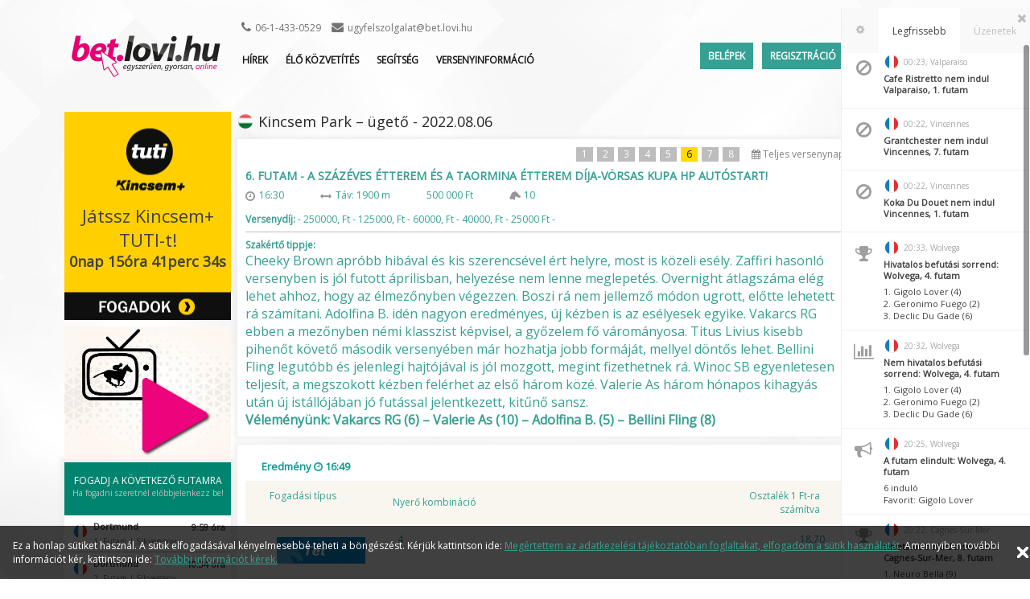

--- FILE ---
content_type: text/html; charset=UTF-8
request_url: https://bet.lovi.hu/race?id=1265770
body_size: 13887
content:
<!doctype html>

<html lang="de">
<head>
	<meta charset="UTF-8">
		<title>bet.lovi.hu</title>

	<meta name="robots" content="all" />
	<link rel="shortcut icon" type="image/x-icon" href="/favicon.ico" />

	<link rel="stylesheet" href="/themes/lovi/css/resets.005.css" type="text/css" media="screen" />
	<link rel="stylesheet" href="/themes/lovi/css/screen.1755676745.css" type="text/css" media="screen" />
	<link rel="stylesheet" href="/themes/lovi/css/swiper.005.css" type="text/css" media="screen" />
	<link rel="stylesheet" href="/themes/lovi/css/font-awesome_min.005.css" type="text/css" media="screen" />
	<link rel="stylesheet" href="/themes/lovi/css/font-awesome-reset.005.css" type="text/css" media="screen" />
	<link rel="stylesheet" href="/themes/lovi/css/gritter.005.css" type="text/css" media="screen" />
	<link rel="stylesheet" href="/themes/lovi/css/cookie.005.css" type="text/css" media="screen" />
	<!--[if IE 9]>
	<link rel="stylesheet" href="/themes/lovi/css/screen_IE9.css" type="text/css" media="screen" />
	<![endif]-->
	<!--[if IE 8]>
	<link rel="stylesheet" href="/themes/lovi/css/screen_IE8.css" type="text/css" media="screen" />
	<![endif]-->
	<!--[if lt IE 8]>
	<link rel="stylesheet" href="/themes/lovi/css/oldbrowser.css" type="text/css" media="screen" />
	<![endif]-->

	<script src="/themes/lovi/js/jquery.1755676745.js" type="text/javascript" charset="utf-8"></script>
	<!--[if IE 8]>
	<script src="/js/jquery-1_10_1.js" type="text/javascript" charset="utf-8"></script>
	<![endif]-->
	<script src="/themes/lovi/js/jquery-migrate.js" type="text/javascript" charset="utf-8"></script>
	<script src="/themes/lovi/js/jquery-ui.js" type="text/javascript" charset="utf-8"></script>
	<script src="/themes/lovi/js/jquery_easing.js" type="text/javascript" charset="utf-8"></script>
	<script src="/themes/lovi/js/swiper.js" type="text/javascript" charset="utf-8"></script>
	<script src="/themes/lovi/js/jquery_scrollTo.js" type="text/javascript" charset="utf-8"></script>
	<script src="/themes/lovi/js/jquery_slimscroll.js" type="text/javascript" charset="utf-8"></script>
	<script src="/themes/lovi/js/jquery_gritter.js" type="text/javascript" charset="utf-8"></script>
	<script src="/themes/lovi/js/jquery_matchHeight-min.js" type="text/javascript" charset="utf-8"></script>
	<script src="/themes/lovi/js/jquery_li-scroller.js" type="text/javascript" charset="utf-8"></script>
	<script src="/themes/lovi/js/jquery_cookie.js" type="text/javascript" charset="utf-8"></script>
	<script src="/themes/lovi/js/html5shiv.js" type="text/javascript" charset="utf-8"></script>

	<link href="https://fonts.googleapis.com/css?family=Open+Sans" rel="stylesheet" />

	<script type="text/javascript">
        var lang="hu";
        jQuery(document).ready(function($){
            checkURL();
            setInterval(checkURL,250);
            checkCookieBar();

           /* $('#cookiebar .close').click(function(){
                $('#cookiebar').addClass('hidden');
                setCookieBarCookie();
                return false;
            });*/
        });


	</script>
	<!-- BEGIN LivePerson Monitor. -->
	<!-- END LivePerson Monitor. -->

	<!--[if lt IE 9]>
	<script src="/themes/lovi/js/selectivizr-min.js" type="text/javascript" charset="utf-8"></script>
	<script src="/themes/lovi/js/respond.min.js" type="text/javascript" charset="utf-8"></script>
	<script src="/themes/lovi/js/html5shiv.js" type="text/javascript" charset="utf-8"></script>
	<![endif]-->

	<!--[if lte IE 9]>
	<script src="/themes/lovi/js/jquery_placeholder.js" type="text/javascript" charset="utf-8"></script>
	<script type="text/javascript">
		$(function() {
			$('input, textarea').placeholder();
		});
	</script>
	<![endif]-->


	<script src="/themes/lovi/js/navigate.1755676745.js" type="text/javascript" charset="utf-8"></script>
	<!--  -->
			<!-- Development mode -->
		<script src="/themes/lovi/js/vue-dev.1755676745.js" type="text/javascript" charset="utf-8"></script>
	
	<script src="/themes/lovi/js/news.1755676745.js" type="text/javascript" charset="utf-8"></script>
	<script src="/themes/lovi/js/cookie.1755676745.js" type="text/javascript" charset="utf-8"></script>
	<script src="/themes/lovi/js/lovi.1755676745.js" type="text/javascript" charset="utf-8"></script>
	<script src="/themes/lovi/js/racecard.1755676745.js" type="text/javascript" charset="utf-8"></script>
	<script type="text/javascript" src="/themes/lovi/js/jwplayer/jwplayer_custom.js"></script> 	<script src="/themes/lovi/js/auth.1755676745.js" type="text/javascript" charset="utf-8"></script>
	<script src="/themes/lovi/js/stream.1755676745.js" type="text/javascript" charset="utf-8"></script>
	<script src="/themes/lovi/js/userdata.1755676745.js" type="text/javascript" charset="utf-8"></script>
	<script src="/themes/lovi/js/register.1755676745.js" type="text/javascript" charset="utf-8"></script>
	<script src="/themes/lovi/js/account.1755676745.js" type="text/javascript" charset="utf-8"></script>
	<script src="/themes/lovi/js/wettrechner.1755676745.js" type="text/javascript" charset="utf-8"></script>


</head>
<body>
<div id="overlay"></div>
<a href="#0" class="page-top"></a>

<div class="oldBrowser">
	<h1>Elavult böngészőt használ</h1>
    <p>Ez site request egy új verzióját a böngésző, hogy képes legyen használni az összes újabb technológia és a teljesítmény. Ezt nem adják a böngészőt használ jelenleg.</p>
    <p><strong>Kérjük, próbálja meg telepíteni az alábbi böngészők:</strong></p>
	<ul>
		<li class="browserch"><a href="https://www.google.com/chrome/browser/" target="_blank">Google Chrome</a></li>
		<li class="browserff"><a href="http://windows.microsoft.com/de-DE/internet-explorer/download-ie" target="_blank">Mozilla Firefox</a></li>
		<li class="browserie"><a href="http://windows.microsoft.com/de-DE/internet-explorer/download-ie" target="_blank">Internet Explorer</a></li>
	</ul>
</div>
<noscript><div id="noscript">Kérjük aktiváld a böngésződben. Ellenkező esetben nem fogja tudni használni az oldalt.</div></noscript>

<header>
	<div class="topStripe"></div>
	<div class="mainContainer">
		<div id="Header">
			<div id="Logo" class="leftCol">
				<a href="/" class="onepage"><span>bet.lovi.hu</span></a>
			</div>
			<div class="rightCol">
				<div class="top">
					<div id="ticker" class="msg-page">
						<div class="msg-page__text">
							<i class="fa fa-exclamation-triangle"></i>
							<ul id="newsticker" class="msg-page__text__list">
															</ul>
						</div>
						<i class="msg-page__close fa fa-times"></i>
					</div>
					<div id="contact">
						<ul>
							<li><i class="fa fa-phone"></i>06-1-433-0529</li>
							<li><i class="fa fa-envelope"></i><a href="mailto:ugyfelszolgalat@bet.lovi.hu">ugyfelszolgalat@bet.lovi.hu</a></li>
						</ul>
					</div>
				</div>
				<div class="bottom">
					<ul id="mainNav">
	<li><a class="onepage" href="/hu/news">Hírek</a></li>
	<li>
		<a href="/livestreams/popup" onclick="livestreamPopup(this); return false;">ÉLŐ KÖZVETÍTÉS</a>

					</li>
	<li>
		<a class="onepage" href="#">Segítség</a>
				<ul>
						<li><a class="onepage" href="/hu/page/holkezdjem">Hol kezdjem?</a></li>
						<li><a class="onepage" href="/hu/page/aktualis_akciok">Aktuális Akciók</a></li>
						<li><a class="onepage" href="/hu/page/segedlet">Segédlet</a></li>
						<li><a class="onepage" href="/hu/page/kapcsolat">Kapcsolat</a></li>
						<li><a class="onepage" href="/hu/page/gyakori_kerdesek">Gyakori kérdések</a></li>
						<li><a class="onepage" href="/hu/page/elo_kozvetites">Élő közvetítés</a></li>
						<li><a class="onepage" href="/hu/page/lovisuli">Lovisuli</a></li>
						<li><a class="onepage" href="/hu/page/hirlevel">Hírlevél</a></li>
						<li><a class="onepage" href="/hu/page/documents">Dokumentumok</a></li>
					</ul>
			</li>
	<li>
		<a class="onepage" href="#">Versenyinformáció</a>
		<ul>
			<li><a class="onepage" href="/races">Versenynaptár</a></li>
			<li><a class="onepage" href="/starterindex">Indulók listája</a></li>
		    <li><a class="onepage" href="/nichtstarter">Lejelentettek listája</a></li>
		    <li><a class="onepage" href="/reiterwechsel">Zsoké/hajtó változás</a></li>
		</ul>
	</li>
	<li class="accountMenu hidden">
		<a class="onepage" href="#">Fiókom</a>
		<ul>
			<li><a class="onepage" href="/upwager">Fogadásaim</a></li>
			<li><a class="onepage" href="/uptransaction">Tranzakcióim</a></li>
			<li><a class="onepage" href="/uppayin">Egyenleg feltöltés</a></li>
			<li><a class="onepage" href="/uppayout">Kifizetés</a></li>
			<li><a class="onepage" href="/upuserdata">Személyes adatok</a></li>
			<li><a class="onepage" href="/upfavorites">Kedvencek</a></li>
			<li><a class="onepage" href="/upnotices">Jegyzetek</a></li>
			<li><a class="onepage" href="/upsettings">Beállítások</a></li>
			<li><a class="onepage" href="/uplimits">Limitek</a></li>
					</ul>
	</li>
		<li class="user login" id="userData"></li>
</ul>



				</div>
				<div id="userBox" class="hidden">
				</div>
				<div class="info-box">
				</div>
				
				<div id="userbox-overlay"></div>
				<script>
					$(function() {
						getLoginArea();
					});
				</script>
			</div>
		</div>
	</div>
</header>

<section id="main" class="clearfix">

	<div class="mainContainer">

		<div class="mainWrapCols">
			<div class="leftCol">
				<div id="banner" class="box_50 omega clearfix">
	<div class="quinteBanner">
		<div class="inner">
						<a href="/spot" class="onepage quinte">
				<span>
											Játssz Kincsem+ TUTI-t! 
									</span>
				<div id="quintePlusCountdown"></div>
			</a>
			<script>
					//Set the date we're counting down to
					var countDownDate = new Date("Feb 01, 2026 15:15:00").getTime();
					// Quinté+ Countdown

					// Update the count down every 1 second
					var x = setInterval(function() {

					    // Get todays date and time
					    var now = new Date().getTime();
					    
					    // Find the distance between now an the count down date
					    var distance = countDownDate - now;
					    
					    // Time calculations for hours, minutes and seconds
					    var days = Math.floor(distance / (1000 * 60 * 60 * 24));
					    var hours = Math.floor((distance % (1000 * 60 * 60 * 24)) / (1000 * 60 * 60));
					    var minutes = Math.floor((distance % (1000 * 60 * 60)) / (1000 * 60));
					    var seconds = Math.floor((distance % (1000 * 60)) / 1000);
					    
					    // Output the result in an element with id="demo"
					    document.getElementById("quintePlusCountdown").innerHTML = days + "nap " + hours + "óra "
					    + minutes + "perc " + seconds + "s";
					    
					    // If the count down is over, write some text 
					    if (distance < 0) {
					        clearInterval(x);
					        document.getElementById("quintePlusCountdown").innerHTML = "";
					    }
					}, 1000);
			</script>
					</div>
	</div>
</div>


<div id="streamlink_leftcol">
	<a href="/livestreams/popup" onclick="livestreamPopup(this); return false;"><img src="/themes/lovi/img/bet_player_720x575.jpg" alt="open stream" title="open stream" width="207"></a>
</div>

<div id="nextRaces" class="leftBox">
	<div class="header">
		<h2>
			FOGADJ A KÖVETKEZŐ FUTAMRA
		</h2>
		<span class="nextraceInfo ">Ha fogadni szeretnél előbbjelenkezz be!</span>

	</div>
    <ul class="nextRaces dohide leftPopoverUL" role="menu" id="leftNexracesUl">
            <li class=" " data-submenu-id="leftcol_nextrace_1324963">
    	<a href="/race?id=1324963" class="onepage">
        	<span class="link flag_fra">
        		<div class="nextRaceSI">
					Dortmund
        		</div>
        		<span class="wrap">
        			<span class="time">9:59 óra</span>
        		</span>
				          		<span class="lightTxtCol">1. Futam | Síkverseny</span>
				 
        	</span>
    	</a>
    </li>
    <li class=" " data-submenu-id="leftcol_nextrace_1324964">
    	<a href="/race?id=1324964" class="onepage">
        	<span class="link flag_fra">
        		<div class="nextRaceSI">
					Dortmund
        		</div>
        		<span class="wrap">
        			<span class="time">10:34 óra</span>
        		</span>
				          		<span class="lightTxtCol">2. Futam | Síkverseny</span>
				 
        	</span>
    	</a>
    </li>
    <li class=" " data-submenu-id="leftcol_nextrace_1324987">
    	<a href="/race?id=1324987" class="onepage">
        	<span class="link flag_fra">
        		<div class="nextRaceSI">
					Cagnes-Sur-Mer
        		</div>
        		<span class="wrap">
        			<span class="time">10:54 óra</span>
        		</span>
				          		<span class="lightTxtCol">1. Futam | Síkverseny</span>
				 
        	</span>
    	</a>
    </li>
    <li class=" " data-submenu-id="leftcol_nextrace_1324965">
    	<a href="/race?id=1324965" class="onepage">
        	<span class="link flag_fra">
        		<div class="nextRaceSI">
					Dortmund
        		</div>
        		<span class="wrap">
        			<span class="time">11:09 óra</span>
        		</span>
				          		<span class="lightTxtCol">3. Futam | Síkverseny</span>
				 
        	</span>
    	</a>
    </li>
    <li class=" " data-submenu-id="leftcol_nextrace_1324988">
    	<a href="/race?id=1324988" class="onepage">
        	<span class="link flag_fra">
        		<div class="nextRaceSI">
					Cagnes-Sur-Mer
        		</div>
        		<span class="wrap">
        			<span class="time">11:25 óra</span>
        		</span>
				          		<span class="lightTxtCol">2. Futam | Síkverseny</span>
				 
        	</span>
    	</a>
    </li>
    <li class=" " data-submenu-id="leftcol_nextrace_1324966">
    	<a href="/race?id=1324966" class="onepage">
        	<span class="link flag_fra">
        		<div class="nextRaceSI">
					Dortmund
        		</div>
        		<span class="wrap">
        			<span class="time">11:41 óra</span>
        		</span>
				          		<span class="lightTxtCol">4. Futam | Síkverseny</span>
				 
        	</span>
    	</a>
    </li>
    <li class=" " data-submenu-id="leftcol_nextrace_1324989">
    	<a href="/race?id=1324989" class="onepage">
        	<span class="link flag_fra">
        		<div class="nextRaceSI">
					Cagnes-Sur-Mer
        		</div>
        		<span class="wrap">
        			<span class="time">11:57 óra</span>
        		</span>
				          		<span class="lightTxtCol">3. Futam | Síkverseny</span>
				 
        	</span>
    	</a>
    </li>
    <li class=" " data-submenu-id="leftcol_nextrace_1324967">
    	<a href="/race?id=1324967" class="onepage">
        	<span class="link flag_fra">
        		<div class="nextRaceSI">
					Dortmund
        		</div>
        		<span class="wrap">
        			<span class="time">12:13 óra</span>
        		</span>
				          		<span class="lightTxtCol">5. Futam | Síkverseny</span>
				 
        	</span>
    	</a>
    </li>
    <li class=" " data-submenu-id="leftcol_nextrace_1324990">
    	<a href="/race?id=1324990" class="onepage">
        	<span class="link flag_fra">
        		<div class="nextRaceSI">
					Cagnes-Sur-Mer
        		</div>
        		<span class="wrap">
        			<span class="time">12:29 óra</span>
        		</span>
				          		<span class="lightTxtCol">4. Futam | Síkverseny</span>
				 
        	</span>
    	</a>
    </li>
    <li class=" " data-submenu-id="leftcol_nextrace_1324975">
    	<a href="/race?id=1324975" class="onepage">
        	<span class="link flag_fra">
        		<div class="nextRaceSI">
					Vincennes
        		</div>
        		<span class="wrap">
        			<span class="time">12:49 óra</span>
        		</span>
				          		<span class="lightTxtCol">1. Futam | Ügető</span>
				 
        	</span>
    	</a>
    </li>
    <li class=" " data-submenu-id="leftcol_nextrace_1324991">
    	<a href="/race?id=1324991" class="onepage">
        	<span class="link flag_fra">
        		<div class="nextRaceSI">
					Cagnes-Sur-Mer
        		</div>
        		<span class="wrap">
        			<span class="time">13:06 óra</span>
        		</span>
				          		<span class="lightTxtCol">5. Futam | Síkverseny</span>
				 
        	</span>
    	</a>
    </li>
    <li class=" " data-submenu-id="leftcol_nextrace_1324976">
    	<a href="/race?id=1324976" class="onepage">
        	<span class="link flag_fra">
        		<div class="nextRaceSI">
					Vincennes
        		</div>
        		<span class="wrap">
        			<span class="time">13:24 óra</span>
        		</span>
				          		<span class="lightTxtCol">2. Futam | Ügetőlovaglás</span>
				 
        	</span>
    	</a>
    </li>
    <li class=" " data-submenu-id="leftcol_nextrace_1324992">
    	<a href="/race?id=1324992" class="onepage">
        	<span class="link flag_fra">
        		<div class="nextRaceSI">
					Cagnes-Sur-Mer
        		</div>
        		<span class="wrap">
        			<span class="time">13:41 óra</span>
        		</span>
				          		<span class="lightTxtCol">6. Futam | Síkverseny</span>
				 
        	</span>
    	</a>
    </li>
    <li class=" " data-submenu-id="leftcol_nextrace_1324977">
    	<a href="/race?id=1324977" class="onepage">
        	<span class="link flag_fra">
        		<div class="nextRaceSI">
					Vincennes
        		</div>
        		<span class="wrap">
        			<span class="time">13:59 óra</span>
        		</span>
				          		<span class="lightTxtCol">3. Futam | Ügető</span>
				 
        	</span>
    	</a>
    </li>
    <li class=" " data-submenu-id="leftcol_nextrace_1324993">
    	<a href="/race?id=1324993" class="onepage">
        	<span class="link flag_fra">
        		<div class="nextRaceSI">
					Cagnes-Sur-Mer
        		</div>
        		<span class="wrap">
        			<span class="time">14:16 óra</span>
        		</span>
				          		<span class="lightTxtCol">7. Futam | Síkverseny</span>
				 
        	</span>
    	</a>
    </li>
    <li class=" " data-submenu-id="leftcol_nextrace_1324978">
    	<a href="/race?id=1324978" class="onepage">
        	<span class="link flag_fra">
        		<div class="nextRaceSI">
					Vincennes
        		</div>
        		<span class="wrap">
        			<span class="time">14:41 óra</span>
        		</span>
				          		<span class="lightTxtCol">4. Futam | Ügetőlovaglás</span>
				<span class="nextRaces__additional-ico" style="background-image: url('/themes/lovi/img/beticons/Kincsem_plusz_bet_64x64.png')"></span> 
        	</span>
    	</a>
    </li>
    <li class=" " data-submenu-id="leftcol_nextrace_1324994">
    	<a href="/race?id=1324994" class="onepage">
        	<span class="link flag_fra">
        		<div class="nextRaceSI">
					Cagnes-Sur-Mer
        		</div>
        		<span class="wrap">
        			<span class="time">14:58 óra</span>
        		</span>
				          		<span class="lightTxtCol">8. Futam | Síkverseny</span>
				 
        	</span>
    	</a>
    </li>
    <li class=" " data-submenu-id="leftcol_nextrace_1324979">
    	<a href="/race?id=1324979" class="onepage">
        	<span class="link flag_fra">
        		<div class="nextRaceSI">
					Vincennes
        		</div>
        		<span class="wrap">
        			<span class="time">15:16 óra</span>
        		</span>
				          		<span class="lightTxtCol">5. Futam | Ügető</span>
				 
        	</span>
    	</a>
    </li>
    <li class=" " data-submenu-id="leftcol_nextrace_1324968">
    	<a href="/race?id=1324968" class="onepage">
        	<span class="link flag_fra">
        		<div class="nextRaceSI">
					Saint Galmier
        		</div>
        		<span class="wrap">
        			<span class="time">15:33 óra</span>
        		</span>
				          		<span class="lightTxtCol">1. Futam | Ügetőlovaglás</span>
				 
        	</span>
    	</a>
    </li>
    <li class=" " data-submenu-id="leftcol_nextrace_1324980">
    	<a href="/race?id=1324980" class="onepage">
        	<span class="link flag_fra">
        		<div class="nextRaceSI">
					Vincennes
        		</div>
        		<span class="wrap">
        			<span class="time">15:51 óra</span>
        		</span>
				          		<span class="lightTxtCol">6. Futam | Ügető</span>
				 
        	</span>
    	</a>
    </li>
    <li class=" " data-submenu-id="leftcol_nextrace_1324969">
    	<a href="/race?id=1324969" class="onepage">
        	<span class="link flag_fra">
        		<div class="nextRaceSI">
					Saint Galmier
        		</div>
        		<span class="wrap">
        			<span class="time">16:08 óra</span>
        		</span>
				          		<span class="lightTxtCol">2. Futam | Ügető</span>
				 
        	</span>
    	</a>
    </li>
    <li class=" " data-submenu-id="leftcol_nextrace_1324981">
    	<a href="/race?id=1324981" class="onepage">
        	<span class="link flag_fra">
        		<div class="nextRaceSI">
					Vincennes
        		</div>
        		<span class="wrap">
        			<span class="time">16:26 óra</span>
        		</span>
				          		<span class="lightTxtCol">7. Futam | Ügető</span>
				 
        	</span>
    	</a>
    </li>
    <li class=" " data-submenu-id="leftcol_nextrace_1324970">
    	<a href="/race?id=1324970" class="onepage">
        	<span class="link flag_fra">
        		<div class="nextRaceSI">
					Saint Galmier
        		</div>
        		<span class="wrap">
        			<span class="time">16:43 óra</span>
        		</span>
				          		<span class="lightTxtCol">3. Futam | Ügető</span>
				 
        	</span>
    	</a>
    </li>
    <li class=" " data-submenu-id="leftcol_nextrace_1324982">
    	<a href="/race?id=1324982" class="onepage">
        	<span class="link flag_fra">
        		<div class="nextRaceSI">
					Vincennes
        		</div>
        		<span class="wrap">
        			<span class="time">17:01 óra</span>
        		</span>
				          		<span class="lightTxtCol">8. Futam | Ügető</span>
				 
        	</span>
    	</a>
    </li>
    <li class=" " data-submenu-id="leftcol_nextrace_1324971">
    	<a href="/race?id=1324971" class="onepage">
        	<span class="link flag_fra">
        		<div class="nextRaceSI">
					Saint Galmier
        		</div>
        		<span class="wrap">
        			<span class="time">17:18 óra</span>
        		</span>
				          		<span class="lightTxtCol">4. Futam | Ügető</span>
				 
        	</span>
    	</a>
    </li>
    <li class=" " data-submenu-id="leftcol_nextrace_1324983">
    	<a href="/race?id=1324983" class="onepage">
        	<span class="link flag_fra">
        		<div class="nextRaceSI">
					Vincennes
        		</div>
        		<span class="wrap">
        			<span class="time">17:36 óra</span>
        		</span>
				          		<span class="lightTxtCol">9. Futam | Ügető</span>
				 
        	</span>
    	</a>
    </li>
    <li class=" " data-submenu-id="leftcol_nextrace_1324972">
    	<a href="/race?id=1324972" class="onepage">
        	<span class="link flag_fra">
        		<div class="nextRaceSI">
					Saint Galmier
        		</div>
        		<span class="wrap">
        			<span class="time">17:53 óra</span>
        		</span>
				          		<span class="lightTxtCol">5. Futam | Ügető</span>
				 
        	</span>
    	</a>
    </li>
    <li class=" " data-submenu-id="leftcol_nextrace_1324946">
    	<a href="/race?id=1324946" class="onepage">
        	<span class="link flag_fra">
        		<div class="nextRaceSI">
					Valparaiso
        		</div>
        		<span class="wrap">
        			<span class="time">18:10 óra</span>
        		</span>
				          		<span class="lightTxtCol">1. Futam | Síkverseny</span>
				 
        	</span>
    	</a>
    </li>
    <li class=" " data-submenu-id="leftcol_nextrace_1324973">
    	<a href="/race?id=1324973" class="onepage">
        	<span class="link flag_fra">
        		<div class="nextRaceSI">
					Saint Galmier
        		</div>
        		<span class="wrap">
        			<span class="time">18:28 óra</span>
        		</span>
				          		<span class="lightTxtCol">6. Futam | Ügető</span>
				 
        	</span>
    	</a>
    </li>
    <li class=" " data-submenu-id="leftcol_nextrace_1324947">
    	<a href="/race?id=1324947" class="onepage">
        	<span class="link flag_fra">
        		<div class="nextRaceSI">
					Valparaiso
        		</div>
        		<span class="wrap">
        			<span class="time">18:44 óra</span>
        		</span>
				          		<span class="lightTxtCol">2. Futam | Síkverseny</span>
				 
        	</span>
    	</a>
    </li>
    <li class=" " data-submenu-id="leftcol_nextrace_1324974">
    	<a href="/race?id=1324974" class="onepage">
        	<span class="link flag_fra">
        		<div class="nextRaceSI">
					Saint Galmier
        		</div>
        		<span class="wrap">
        			<span class="time">19:00 óra</span>
        		</span>
				          		<span class="lightTxtCol">7. Futam | Ügető</span>
				 
        	</span>
    	</a>
    </li>
    <li class=" " data-submenu-id="leftcol_nextrace_1324948">
    	<a href="/race?id=1324948" class="onepage">
        	<span class="link flag_fra">
        		<div class="nextRaceSI">
					Valparaiso
        		</div>
        		<span class="wrap">
        			<span class="time">19:16 óra</span>
        		</span>
				          		<span class="lightTxtCol">3. Futam | Síkverseny</span>
				 
        	</span>
    	</a>
    </li>
    <li class=" " data-submenu-id="leftcol_nextrace_1324949">
    	<a href="/race?id=1324949" class="onepage">
        	<span class="link flag_fra">
        		<div class="nextRaceSI">
					Valparaiso
        		</div>
        		<span class="wrap">
        			<span class="time">19:46 óra</span>
        		</span>
				          		<span class="lightTxtCol">4. Futam | Síkverseny</span>
				 
        	</span>
    	</a>
    </li>

    </ul>
    <div class="loadMoreBtn">
    	<span class="link toggle">MUTASS TÖBBET <i class="fa fa-caret-down" aria-hidden="true"></i></span>
    </div>
</div>


<script type="text/javascript">
$(document).ready(function() {

	// KALENDER
	$("#dayCalender .header").click(function () {
		$("#calendar").toggleClass("hidden");
	});
    $(function() {
        $(".datepciker").datepicker();
        $('.ui-datepicker').addClass('notranslate');
    });
	
	$( "#datepicker" ).datepicker({
		firstDay: 1,
		dateFormat: 'yy-mm-dd',
		defaultDate: "2026-01-31",
        showMonthAfterYear: true,
		onSelect: function( selectedDate ) {
            getMainContent("/races?date="+selectedDate);
		}
	});
	$('#calendar .calendarDayNav .tomorrow').click(function () {
	    var date=new Date($("#datepicker").datepicker( "option", "defaultDate" ));
	    date.setDate(date.getDate()+1);
		$("#datepicker").datepicker('setDate', date);
		 var formated = $.datepicker.formatDate('yy-mm-dd',date);
		getMainContent("/races?date="+formated);
		return false;
	});
	$('#calendar .calendarDayNav .yesterday').click(function () {
	    var date=new Date($("#datepicker").datepicker( "option", "defaultDate" ));
	    date.setDate(date.getDate()-1);
	    $("#datepicker").datepicker('setDate', date);
	     var formated = $.datepicker.formatDate('yy-mm-dd',date);
	    getMainContent("/races?date="+formated);
		return false;
	});
	
	$('#calendar .calendarDayNav .today').click(function () {
	   	var defaultDate = $("#datepicker").datepicker( "option", "defaultDate" );
		$("#datepicker").datepicker('setDate', defaultDate);
		getMainContent("/races?date="+defaultDate);
	    return false;
	});   
});

</script>

			</div>
			<div class="rightCol">
				<div id="racecardTopContainer" data-raceid="1265770">
    <h2>
        <a href="/races?country=HUN&date=2022-08-06&id=1034333"
           class="onepage flag_hun">
            Kincsem Park – ügető            - 2022.08.06
        </a>
    </h2>
    <div class="racecard-box">
        <div class="trackRaces">
            <div class="racecard-label">
                            </div>
            <a href="/races?country=HUN&date=2022-08-06&id=1034333"
               class="onepage fright "><i class="fa fa-calendar"></i> Teljes versenynap</a>
            <ol class="raceNumberList">
                                    <li class="status_OFFICIAL">
                        <a href="/race?id=1265765" class="onepage lv-tooltip">1
                            <div class="tooltiptext">Itt válthat a futamok között.</div>
                        </a>
                    </li>
                                    <li class="status_OFFICIAL">
                        <a href="/race?id=1265766" class="onepage lv-tooltip">2
                            <div class="tooltiptext">Itt válthat a futamok között.</div>
                        </a>
                    </li>
                                    <li class="status_OFFICIAL">
                        <a href="/race?id=1265767" class="onepage lv-tooltip">3
                            <div class="tooltiptext">Itt válthat a futamok között.</div>
                        </a>
                    </li>
                                    <li class="status_OFFICIAL">
                        <a href="/race?id=1265768" class="onepage lv-tooltip">4
                            <div class="tooltiptext">Itt válthat a futamok között.</div>
                        </a>
                    </li>
                                    <li class="status_OFFICIAL">
                        <a href="/race?id=1265769" class="onepage lv-tooltip">5
                            <div class="tooltiptext">Itt válthat a futamok között.</div>
                        </a>
                    </li>
                                    <li class="status_OFFICIAL active">
                        <a href="/race?id=1265770" class="onepage lv-tooltip">6
                            <div class="tooltiptext">Itt válthat a futamok között.</div>
                        </a>
                    </li>
                                    <li class="status_OFFICIAL">
                        <a href="/race?id=1265771" class="onepage lv-tooltip">7
                            <div class="tooltiptext">Itt válthat a futamok között.</div>
                        </a>
                    </li>
                                    <li class="status_OFFICIAL">
                        <a href="/race?id=1265772" class="onepage lv-tooltip">8
                            <div class="tooltiptext">Itt válthat a futamok között.</div>
                        </a>
                    </li>
                            </ol>
        </div>
        <div class="inner">
            <div class="racecard-title-box">6. Futam - A SZÁZÉVES ÉTTEREM ÉS A TAORMINA ÉTTEREM DÍJA-VÖRSAS KUPA HP Autóstart!</div>
            <ul class="racecard-info-list">
                <li class="time">16:30</li>
                <li class="distance">Táv: 1900 m</li>
                <li class="stakes">500 000 Ft </li>
                <li class="starter">10</li>
            </ul>
            
                        
            
                            <div class="prices clearfix">
                    <b>Versenydíj:</b> -
                                            250000, Ft  -
                                            125000, Ft  -
                                            60000, Ft  -
                                            40000, Ft  -
                                            25000 Ft  -
                                    </div>
            

            
                            <div class="racecard-tip">
                    <strong>Szakértő tippje:</strong>
                    <div class="text"><p><span style="font-size: 12pt;">Cheeky Brown apróbb hibával és kis szerencsével ért helyre, most is közeli esély. Zaffiri hasonló versenyben is jól futott áprilisban, helyezése nem lenne meglepetés. Overnight átlagszáma elég lehet ahhoz, hogy az élmezőnyben végezzen. Boszi rá nem jellemző módon ugrott, előtte lehetett rá számítani. Adolfina B. idén nagyon eredményes, új kézben is az esélyesek egyike. Vakarcs RG ebben a mezőnyben némi klasszist képvisel, a győzelem fő várományosa. Titus Livius kisebb pihenőt követő második versenyében már hozhatja jobb formáját, mellyel döntős lehet. Bellini Fling legutóbb és jelenlegi hajtójával is jól mozgott, megint fizethetnek rá. Winoc SB egyenletesen teljesít, a megszokott kézben felérhet az első három közé. Valerie As három hónapos kihagyás után új istállójában jó futással jelentkezett, kitűnő sansz.</span></p>
<p><span style="font-size: 12pt;"><strong>Véleményünk: Vakarcs RG (6) – Valerie As (10) – Adolfina B. (5) – Bellini Fling (8)</strong></span></p></div>
                </div>
                    </div>
    </div>
</div>


    <div class="racecardBox " style="margin-bottom: 10px;">
	<div class="racecard-box">
		<h2 class="clearfix">
			Eredmény <i class="fa fa-clock-o"></i> 16:49 		</h2>
					<div id="finishBetType">
				<ul>
				<li class="clearfix resultHeader">
					<div class="betTypeHeader">
						<div class="bettypes">
							<span>Fogadási típus</span>
						</div>
					</div>
					<table class="finishBetTable">
						<colgroup>
							<col class="place" />
							<col class="type"/>
							<col />
						</colgroup>
						<tbody>
							<tr>
								<td class="taLeft">Nyerő kombináció</td>
								<td class="taLeft"></td>
								<td class="taRight">Osztalék 1 Ft-ra számítva</td>
							</tr>
						</tbody>
					</table>
				</li>
								<li class="clearfix">
					<div class="betTypeCell">
						<div class="bettypes bt_TET">
							<span>Tét</span>
						</div>
					</div>
					<table class="finishBetTable">
						<colgroup>
							<col class="place" />
							<col class="type"/>
							<col />
						</colgroup>
						<tbody>
														<tr>
								<td class="taLeft">4</td>
								<td class="taLeft"> </td>
								<td class="taRight">18,70</td>
							</tr>
													</tbody>
					</table>
				</li>
								<li class="clearfix">
					<div class="betTypeCell">
						<div class="bettypes bt_HEL">
							<span>Hely</span>
						</div>
					</div>
					<table class="finishBetTable">
						<colgroup>
							<col class="place" />
							<col class="type"/>
							<col />
						</colgroup>
						<tbody>
														<tr>
								<td class="taLeft">4</td>
								<td class="taLeft"> </td>
								<td class="taRight">17,50</td>
							</tr>
														<tr>
								<td class="taLeft">10</td>
								<td class="taLeft"> </td>
								<td class="taRight">1,40</td>
							</tr>
														<tr>
								<td class="taLeft">5</td>
								<td class="taLeft"> </td>
								<td class="taRight">1,30</td>
							</tr>
													</tbody>
					</table>
				</li>
								<li class="clearfix">
					<div class="betTypeCell">
						<div class="bettypes bt_BEF">
							<span>Befutó</span>
						</div>
					</div>
					<table class="finishBetTable">
						<colgroup>
							<col class="place" />
							<col class="type"/>
							<col />
						</colgroup>
						<tbody>
														<tr>
								<td class="taLeft">4 - 10</td>
								<td class="taLeft">Helyes sorrend</td>
								<td class="taRight">469,20</td>
							</tr>
													</tbody>
					</table>
				</li>
								<li class="clearfix">
					<div class="betTypeCell">
						<div class="bettypes bt_HBE">
							<span>Hármasbefutó</span>
						</div>
					</div>
					<table class="finishBetTable">
						<colgroup>
							<col class="place" />
							<col class="type"/>
							<col />
						</colgroup>
						<tbody>
														<tr>
								<td class="taLeft">4 - 10 - 5</td>
								<td class="taLeft">Helyes sorrend</td>
								<td class="taRight">1 236,90</td>
							</tr>
													</tbody>
					</table>
				</li>
								</ul>
			</div>
		
			</div>
	<div class="racecard-box">
				<div class="finishHeader clearfix">
			<div class="finishOrder">
				<span class="label">
											Befutási sorrend:
									</span>  4 - 10 - 5 - 3
			</div>
					</div>
				<div class="finishToggleWrapper">
					<table class="finishTable">
				<colgroup>
					<col class="place" />
					<col />
					<col />
					<col />
					<col />
				</colgroup>
				<thead>
					<tr>
						<th class="taRight">Hely</th>
						<th class="taRight">Programszám</th>
						<th class="taLeft">Induló</th>
						<th class="taRight">Esetleges TÉT szorzó</th>
						<th class="taLeft">
															Zsoké/Hajtó
																				</th>
					</tr>
				</thead>
				<tbody>
										<tr>
						<td class="taRight">1</td>
						<td class="taRight">4</td>
						<td class="taLeft">Boszi</td>
						<td class="taRight">18,70</td>
						<td>Illés Gábor</td>
					</tr>
										<tr>
						<td class="taRight">2</td>
						<td class="taRight">10</td>
						<td class="taLeft">Valerie As</td>
						<td class="taRight">3,10</td>
						<td>Turbucz Gábor</td>
					</tr>
										<tr>
						<td class="taRight">3</td>
						<td class="taRight">5</td>
						<td class="taLeft">Adolfina B.</td>
						<td class="taRight">6,20</td>
						<td>Pesti Adrián</td>
					</tr>
										<tr>
						<td class="taRight">4</td>
						<td class="taRight">3</td>
						<td class="taLeft">Overnight</td>
						<td class="taRight">12,40</td>
						<td>Vidák János</td>
					</tr>
									</tbody>
			</table>		</div>
	</div>
</div>
    <div class="userwagers"></div>
    <div id="racecard" class="racecardBox blank">
	
	<div class="racecard-box">
		<div class="racecardListSubHeader clearfix">
			<div class="racecard-label">Indulók listája</div>
			<div class="labelbuttons infoToggleAll closed"><span class="link">Részletek megtekintése</span></div>
		</div>
		<div class="racecardListHeader clearfix">
				<div class="labelCount label">P.szBox</div>
				<div class="labelRunnerForm label">
					<span>Induló</span>
					<span>Dressz</span>				</div>
				<div class="labelAgeDistance label">
					<span>Életkora/Neme</span>
					<span>Táv</span>
				</div>
				<div class="labelFav label">racecard.favorit</div>
				<div class="labelJockeyTrainer label">
					<span>Hajtó</span>
					<span>Idomár</span>
				</div>
				<div class="labelOdd label">
					<span class="onepage lv-tooltip">Esetleges szorzó<div class="tooltiptext">A TÉT nyereményszorzó, más néven "odds" értéke megadja, hogy az adott ló győzelme esetén a megtett tét hányszorosát nyeri a játékos. A nyereményszorzó értéke a feltett tétek arányában folyamatosan változik.</div></span>
					<span>Tendencia</span>
				</div>
			</div>
	</div>
	
	<div class="toggleWrapper">
		<div class="inner">			
			<div class="racecardList clearfix">
				<ul>
														<li class="clearfix">
						<div class="wrapper clearfix">
						
							<div class="dCell counter">
								<span class="count1">1</span>
								<span class="count2"></span>
							</div>
							<div class="dCell info">
																<div class="jockey" style="background-image: url(/silks/HUN/17332/NYARI_BELA.PNG);"></div>
								<div class="name">
									<span class="infoToggle">
										<a href="#" onclick="var formguidewindow = window.open('/formguide?id=10428416&runner=12904739', 'Formguide', 'height=760,width=1000,menubar=0,status=0,scrollbars=1,resizable=1' ); formguidewindow.focus(); return false;" title="Cheeky Brown részletes adatai" alt="Formguide von Cheeky Brown">
											Cheeky Brown
										</a>
																											</span>
																	</div>
															</div>
							<div class="dCell ageDistance">
															<span class="horseage">4 Mén</span>
								<span class="distance">1900 m</span>
														</div>
							<div class="dCell buttons">
																	<div class="lv-tooltip-span icon-tt">
										<div class="tooltiptext-span">Kattintson ide, ha kedvencnek szeretné bejelölni ezt a lovat!</div>
										<span class="link favorite userloggedin hidden lv-tooltip" data-raceid="1265770" data-horseid="10428416"></span>
									</div>
									<div class="lv-tooltip-span icon-tt">
										<div class="tooltiptext-span">Kattintson ide, ha saját megjegyzést szeretne írni ehhez a lóhoz!</div>
										<span class="link notice userloggedin hidden lv-tooltip"></span>
									</div>
															</div>
							<div class="dCell jockeytrainer">
								<span>Nyári Béla</span>								<span>Kolozsi László</span>							</div>
							<div class="dCell odd">
								<span class="odds">12,40</span>
							</div>
						</div>
						
												<div class="note clearfix hidden">
							<span class="close link"><i class="fa fa-times"></i></span>
							<div data-horseid="10428416">
								<label for="note">Megjegyzések:</label>
								<textarea class="notecontent" name="note"></textarea>
								<button type="button" class="savenote"><i class="fa fa-save"></i> Adatok mentése</button> 
								<span class="link deletenote"><i class="fa fa-trash"></i> Töröl</span> 
							</div>
						</div>
						<div class="stat clearfix hidden">

	<div data-infocount="1" class="clearfix horseInfoDiv horseInfo_1">
		<div class="header clearfix">
			<div class="statInfo">
				<div>
					<span>Származás:</span> Ken Warkentin – Celebrity Venus
					<span>Istálló:</span> Diadora II. i.
				</div>
				<div>
					<span>Életnyeremény:</span> 1 218 000 Ft 										<span>2022:</span> 17 Futás – 0 Győzelem – 11 Helyezés – 708 000 Ft 
										<span>2021:</span> 11 Futás – 0 Győzelem – 8 Helyezés – 510 000 Ft 
									</div>
			</div>
		</div>

				<table cellpadding="0" cellspacing="0">
			<thead>
				<tr>
					<th class="taLeft">Dátum</th>
					<th class="taCenter">Helyezés</th>
					<th class="taRight">km átlag</th>					<th class="taLeft">Pálya</th>
					<th class="taRight">Táv</th>
					<th class="taRight">Összdíjazás</th>
					<th class="taLeft">Hajtó</th>					<th><span class="onepage lv-tooltip">Esetleges szorzó<div class="tooltiptext">A TÉT nyereményszorzó, más néven "odds" értéke megadja, hogy az adott ló győzelme esetén a megtett tét hányszorosát nyeri a játékos. A nyereményszorzó értéke a feltett tétek arányában folyamatosan változik.</div></span></th>
					<th class="taLeft">Befutási sorrend</th>
				</tr>
			</thead>
			<tbody>
							<tr class="mainRow">
					<td class="taLeft">2022.11.26</td>
					<td class="taCenter">2/12</td>
					<td class="taRight">22.1</td>					<td class="taLeft">Kincsem Park </td>
					<td class="taRight">1960 m</td>
					<td class="taRight">500 000</td>
					<td class="taLeft">Kolozsi László</td>					<td class="taRight">9,00</td>
					<td class="taLeft">Always Yankee BD-Cheeky Brown-Pálinka</td>
				</tr>
							<tr class="mainRow">
					<td class="taLeft">2022.10.29</td>
					<td class="taCenter">6/11</td>
					<td class="taRight">21.8a</td>					<td class="taLeft">Kincsem Park </td>
					<td class="taRight">2400 m</td>
					<td class="taRight">500 000</td>
					<td class="taLeft">Kolozsi László</td>					<td class="taRight">8,00</td>
					<td class="taLeft">Cherie Bella M-Bvlgari SS-Zizitop</td>
				</tr>
							<tr class="mainRow">
					<td class="taLeft">2022.10.08</td>
					<td class="taCenter">gal</td>
					<td class="taRight"></td>					<td class="taLeft">Kincsem Park </td>
					<td class="taRight">1900 m</td>
					<td class="taRight">500 000</td>
					<td class="taLeft">Turbucz Gábor</td>					<td class="taRight">-</td>
					<td class="taLeft">Zippy Boy-Calvin-Sholty Csabi</td>
				</tr>
							<tr class="mainRow">
					<td class="taLeft">2022.09.17</td>
					<td class="taCenter">5/6</td>
					<td class="taRight">20.4a</td>					<td class="taLeft">Kincsem Park </td>
					<td class="taRight">1900 m</td>
					<td class="taRight">500 000</td>
					<td class="taLeft">ifj. Turbucz Sándor</td>					<td class="taRight">6,10</td>
					<td class="taLeft">Rosamundi/Ulrika M-Zizitop</td>
				</tr>
							<tr class="mainRow">
					<td class="taLeft">2022.09.11</td>
					<td class="taCenter">6/11</td>
					<td class="taRight">19.9a</td>					<td class="taLeft">Kincsem Park </td>
					<td class="taRight">1800 m</td>
					<td class="taRight">600 000</td>
					<td class="taLeft">ifj. Turbucz Sándor</td>					<td class="taRight">9,10</td>
					<td class="taLeft">Zsofesz-Farinelli-Pálinka</td>
				</tr>
						</tbody>
		</table>
			
	</div>
	
</div>
											</li>
																			<li class="clearfix">
						<div class="wrapper clearfix">
						
							<div class="dCell counter">
								<span class="count1">2</span>
								<span class="count2"></span>
							</div>
							<div class="dCell info">
																<div class="jockey" style="background-image: url(/silks/HUN/17332/CZANK_SZILVIA.PNG);"></div>
								<div class="name">
									<span class="infoToggle">
										<a href="#" onclick="var formguidewindow = window.open('/formguide?id=10337045&runner=12904740', 'Formguide', 'height=760,width=1000,menubar=0,status=0,scrollbars=1,resizable=1' ); formguidewindow.focus(); return false;" title="Zaffiri részletes adatai" alt="Formguide von Zaffiri">
											Zaffiri
										</a>
																											</span>
																	</div>
															</div>
							<div class="dCell ageDistance">
															<span class="horseage">8 Kanca</span>
								<span class="distance">1900 m</span>
														</div>
							<div class="dCell buttons">
																	<div class="lv-tooltip-span icon-tt">
										<div class="tooltiptext-span">Kattintson ide, ha kedvencnek szeretné bejelölni ezt a lovat!</div>
										<span class="link favorite userloggedin hidden lv-tooltip" data-raceid="1265770" data-horseid="10337045"></span>
									</div>
									<div class="lv-tooltip-span icon-tt">
										<div class="tooltiptext-span">Kattintson ide, ha saját megjegyzést szeretne írni ehhez a lóhoz!</div>
										<span class="link notice userloggedin hidden lv-tooltip"></span>
									</div>
															</div>
							<div class="dCell jockeytrainer">
								<span>Komáromi Péter</span>								<span>Kolozsi László</span>							</div>
							<div class="dCell odd">
								<span class="odds">18,70</span>
							</div>
						</div>
						
												<div class="note clearfix hidden">
							<span class="close link"><i class="fa fa-times"></i></span>
							<div data-horseid="10337045">
								<label for="note">Megjegyzések:</label>
								<textarea class="notecontent" name="note"></textarea>
								<button type="button" class="savenote"><i class="fa fa-save"></i> Adatok mentése</button> 
								<span class="link deletenote"><i class="fa fa-trash"></i> Töröl</span> 
							</div>
						</div>
						<div class="stat clearfix hidden">

	<div data-infocount="1" class="clearfix horseInfoDiv horseInfo_1">
		<div class="header clearfix">
			<div class="statInfo">
				<div>
					<span>Származás:</span> Naglo – Chemise Cobra
					<span>Istálló:</span> Szilvi i.
				</div>
				<div>
					<span>Életnyeremény:</span> 3 921 000 Ft 										<span>2022:</span> 15 Futás – 3 Győzelem – 6 Helyezés – 1 113 000 Ft 
										<span>2021:</span> 11 Futás – 3 Győzelem – 3 Helyezés – 885 000 Ft 
									</div>
			</div>
		</div>

				<table cellpadding="0" cellspacing="0">
			<thead>
				<tr>
					<th class="taLeft">Dátum</th>
					<th class="taCenter">Helyezés</th>
					<th class="taRight">km átlag</th>					<th class="taLeft">Pálya</th>
					<th class="taRight">Táv</th>
					<th class="taRight">Összdíjazás</th>
					<th class="taLeft">Hajtó</th>					<th><span class="onepage lv-tooltip">Esetleges szorzó<div class="tooltiptext">A TÉT nyereményszorzó, más néven "odds" értéke megadja, hogy az adott ló győzelme esetén a megtett tét hányszorosát nyeri a játékos. A nyereményszorzó értéke a feltett tétek arányában folyamatosan változik.</div></span></th>
					<th class="taLeft">Befutási sorrend</th>
				</tr>
			</thead>
			<tbody>
							<tr class="mainRow">
					<td class="taLeft">2022.12.31</td>
					<td class="taCenter">1/8</td>
					<td class="taRight">19.7a</td>					<td class="taLeft">Kincsem Park </td>
					<td class="taRight">1900 m</td>
					<td class="taRight">600 000</td>
					<td class="taLeft">Szekeres Péter</td>					<td class="taRight">10,70</td>
					<td class="taLeft">Zaffiri-Zoom Photo-Utódló</td>
				</tr>
							<tr class="mainRow">
					<td class="taLeft">2022.12.26</td>
					<td class="taCenter">4/11</td>
					<td class="taRight">19.6a</td>					<td class="taLeft">Kincsem Park </td>
					<td class="taRight">1900 m</td>
					<td class="taRight">600 000</td>
					<td class="taLeft">ifj. Turbucz Sándor</td>					<td class="taRight">11,50</td>
					<td class="taLeft">Utódló-Amaru Shakur-Unigena Sun</td>
				</tr>
							<tr class="mainRow">
					<td class="taLeft">2022.11.26</td>
					<td class="taCenter">8/10</td>
					<td class="taRight">20.2a</td>					<td class="taLeft">Kincsem Park </td>
					<td class="taRight">1900 m</td>
					<td class="taRight">500 000</td>
					<td class="taLeft">ifj. Turbucz Sándor</td>					<td class="taRight">4,50</td>
					<td class="taLeft">Inforgettable-Apollo Creed-Zoom Photo</td>
				</tr>
							<tr class="mainRow">
					<td class="taLeft">2022.11.12</td>
					<td class="taCenter">1/8</td>
					<td class="taRight">20.8a</td>					<td class="taLeft">Kincsem Park </td>
					<td class="taRight">1900 m</td>
					<td class="taRight">500 000</td>
					<td class="taLeft">Erdei József</td>					<td class="taRight">2,50</td>
					<td class="taLeft">Zaffiri-Farya BD-Vitya</td>
				</tr>
							<tr class="mainRow">
					<td class="taLeft">2022.10.22</td>
					<td class="taCenter">2/7</td>
					<td class="taRight">20.2</td>					<td class="taLeft">Kincsem Park </td>
					<td class="taRight">1980 m</td>
					<td class="taRight">500 000</td>
					<td class="taLeft">Turbucz Sándor am.</td>					<td class="taRight">5,30</td>
					<td class="taLeft">Titus Livius-Zaffiri-Swarovski</td>
				</tr>
						</tbody>
		</table>
			
	</div>
	
</div>
											</li>
																			<li class="clearfix">
						<div class="wrapper clearfix">
						
							<div class="dCell counter">
								<span class="count1">3</span>
								<span class="count2"></span>
							</div>
							<div class="dCell info">
																<div class="jockey" style="background-image: url(/silks/HUN/17332/VIDAK_JANOS_2.PNG);"></div>
								<div class="name">
									<span class="infoToggle">
										<a href="#" onclick="var formguidewindow = window.open('/formguide?id=10328480&runner=12904741', 'Formguide', 'height=760,width=1000,menubar=0,status=0,scrollbars=1,resizable=1' ); formguidewindow.focus(); return false;" title="Overnight részletes adatai" alt="Formguide von Overnight">
											Overnight
										</a>
																											</span>
																	</div>
															</div>
							<div class="dCell ageDistance">
															<span class="horseage">14 Herélt</span>
								<span class="distance">1900 m</span>
														</div>
							<div class="dCell buttons">
																	<div class="lv-tooltip-span icon-tt">
										<div class="tooltiptext-span">Kattintson ide, ha kedvencnek szeretné bejelölni ezt a lovat!</div>
										<span class="link favorite userloggedin hidden lv-tooltip" data-raceid="1265770" data-horseid="10328480"></span>
									</div>
									<div class="lv-tooltip-span icon-tt">
										<div class="tooltiptext-span">Kattintson ide, ha saját megjegyzést szeretne írni ehhez a lóhoz!</div>
										<span class="link notice userloggedin hidden lv-tooltip"></span>
									</div>
															</div>
							<div class="dCell jockeytrainer">
								<span>Vidák János</span>								<span>Budai Attila</span>							</div>
							<div class="dCell odd">
								<span class="odds">12,40</span>
							</div>
						</div>
						
												<div class="note clearfix hidden">
							<span class="close link"><i class="fa fa-times"></i></span>
							<div data-horseid="10328480">
								<label for="note">Megjegyzések:</label>
								<textarea class="notecontent" name="note"></textarea>
								<button type="button" class="savenote"><i class="fa fa-save"></i> Adatok mentése</button> 
								<span class="link deletenote"><i class="fa fa-trash"></i> Töröl</span> 
							</div>
						</div>
						<div class="stat clearfix hidden">

	<div data-infocount="1" class="clearfix horseInfoDiv horseInfo_1">
		<div class="header clearfix">
			<div class="statInfo">
				<div>
					<span>Származás:</span> Jonas Laukko – Hurricaine
					<span>Istálló:</span> Diadora i.
				</div>
				<div>
					<span>Életnyeremény:</span> 8 691 000 Ft 										<span>2022:</span> 13 Futás – 1 Győzelem – 6 Helyezés – 515 000 Ft 
										<span>2021:</span> 11 Futás – 0 Győzelem – 8 Helyezés – 907 000 Ft 
									</div>
			</div>
		</div>

				<table cellpadding="0" cellspacing="0">
			<thead>
				<tr>
					<th class="taLeft">Dátum</th>
					<th class="taCenter">Helyezés</th>
					<th class="taRight">km átlag</th>					<th class="taLeft">Pálya</th>
					<th class="taRight">Táv</th>
					<th class="taRight">Összdíjazás</th>
					<th class="taLeft">Hajtó</th>					<th><span class="onepage lv-tooltip">Esetleges szorzó<div class="tooltiptext">A TÉT nyereményszorzó, más néven "odds" értéke megadja, hogy az adott ló győzelme esetén a megtett tét hányszorosát nyeri a játékos. A nyereményszorzó értéke a feltett tétek arányában folyamatosan változik.</div></span></th>
					<th class="taLeft">Befutási sorrend</th>
				</tr>
			</thead>
			<tbody>
							<tr class="mainRow">
					<td class="taLeft">2022.12.10</td>
					<td class="taCenter">4/6</td>
					<td class="taRight">22.6a</td>					<td class="taLeft">Kincsem Park </td>
					<td class="taRight">1900 m</td>
					<td class="taRight">500 000</td>
					<td class="taLeft">Turbucz Sándor</td>					<td class="taRight">10,30</td>
					<td class="taLeft">Urban Legend-Winoc SB-Vinifera M</td>
				</tr>
							<tr class="mainRow">
					<td class="taLeft">2022.11.26</td>
					<td class="taCenter">gal</td>
					<td class="taRight"></td>					<td class="taLeft">Kincsem Park </td>
					<td class="taRight">1960 m</td>
					<td class="taRight">500 000</td>
					<td class="taLeft">Budai Attila</td>					<td class="taRight">10,50</td>
					<td class="taLeft">Always Yankee BD-Cheeky Brown-Pálinka</td>
				</tr>
							<tr class="mainRow">
					<td class="taLeft">2022.10.22</td>
					<td class="taCenter">5/7</td>
					<td class="taRight">20.7</td>					<td class="taLeft">Kincsem Park </td>
					<td class="taRight">1980 m</td>
					<td class="taRight">500 000</td>
					<td class="taLeft">Budai Attila</td>					<td class="taRight">3,40</td>
					<td class="taLeft">Titus Livius-Zaffiri-Swarovski</td>
				</tr>
							<tr class="mainRow">
					<td class="taLeft">2022.09.24</td>
					<td class="taCenter">6/7</td>
					<td class="taRight">20.9a</td>					<td class="taLeft">Kincsem Park </td>
					<td class="taRight">1900 m</td>
					<td class="taRight">500 000</td>
					<td class="taLeft">Turbucz Gábor am.</td>					<td class="taRight">9,00</td>
					<td class="taLeft">Zaffiri-Wonderchild-Bulibáró</td>
				</tr>
							<tr class="mainRow">
					<td class="taLeft">2022.08.20</td>
					<td class="taCenter">6/8</td>
					<td class="taRight">19.7a</td>					<td class="taLeft">Kincsem Park </td>
					<td class="taRight">1900 m</td>
					<td class="taRight">500 000</td>
					<td class="taLeft">Budai Attila</td>					<td class="taRight">2,90</td>
					<td class="taLeft">Usain-ZimmeZoom-Always Winner</td>
				</tr>
						</tbody>
		</table>
			
	</div>
	
</div>
											</li>
																			<li class="clearfix">
						<div class="wrapper clearfix">
						
							<div class="dCell counter">
								<span class="count1">4</span>
								<span class="count2"></span>
							</div>
							<div class="dCell info">
																<div class="jockey" style="background-image: url(/silks/HUN/17332/ILLES_GABOR.PNG);"></div>
								<div class="name">
									<span class="infoToggle">
										<a href="#" onclick="var formguidewindow = window.open('/formguide?id=10388771&runner=12904742', 'Formguide', 'height=760,width=1000,menubar=0,status=0,scrollbars=1,resizable=1' ); formguidewindow.focus(); return false;" title="Boszi részletes adatai" alt="Formguide von Boszi">
											Boszi
										</a>
																											</span>
																	</div>
															</div>
							<div class="dCell ageDistance">
															<span class="horseage">8 Kanca</span>
								<span class="distance">1900 m</span>
														</div>
							<div class="dCell buttons">
																	<div class="lv-tooltip-span icon-tt">
										<div class="tooltiptext-span">Kattintson ide, ha kedvencnek szeretné bejelölni ezt a lovat!</div>
										<span class="link favorite userloggedin hidden lv-tooltip" data-raceid="1265770" data-horseid="10388771"></span>
									</div>
									<div class="lv-tooltip-span icon-tt">
										<div class="tooltiptext-span">Kattintson ide, ha saját megjegyzést szeretne írni ehhez a lóhoz!</div>
										<span class="link notice userloggedin hidden lv-tooltip"></span>
									</div>
															</div>
							<div class="dCell jockeytrainer">
								<span>Illés Gábor</span>								<span>Kolozsi László</span>							</div>
							<div class="dCell odd">
								<span class="odds">18,70</span>
							</div>
						</div>
						
												<div class="note clearfix hidden">
							<span class="close link"><i class="fa fa-times"></i></span>
							<div data-horseid="10388771">
								<label for="note">Megjegyzések:</label>
								<textarea class="notecontent" name="note"></textarea>
								<button type="button" class="savenote"><i class="fa fa-save"></i> Adatok mentése</button> 
								<span class="link deletenote"><i class="fa fa-trash"></i> Töröl</span> 
							</div>
						</div>
						<div class="stat clearfix hidden">

	<div data-infocount="1" class="clearfix horseInfoDiv horseInfo_1">
		<div class="header clearfix">
			<div class="statInfo">
				<div>
					<span>Származás:</span> The Lindy Reserve – Járulék
					<span>Istálló:</span> Szilvi i.
				</div>
				<div>
					<span>Életnyeremény:</span> 4 543 000 Ft 										<span>2025:</span> 9 Futás – 0 Győzelem – 4 Helyezés – 153 000 Ft 
										<span>2024:</span> 12 Futás – 2 Győzelem – 7 Helyezés – 933 000 Ft 
									</div>
			</div>
		</div>

				<table cellpadding="0" cellspacing="0">
			<thead>
				<tr>
					<th class="taLeft">Dátum</th>
					<th class="taCenter">Helyezés</th>
					<th class="taRight">km átlag</th>					<th class="taLeft">Pálya</th>
					<th class="taRight">Táv</th>
					<th class="taRight">Összdíjazás</th>
					<th class="taLeft">Hajtó</th>					<th><span class="onepage lv-tooltip">Esetleges szorzó<div class="tooltiptext">A TÉT nyereményszorzó, más néven "odds" értéke megadja, hogy az adott ló győzelme esetén a megtett tét hányszorosát nyeri a játékos. A nyereményszorzó értéke a feltett tétek arányában folyamatosan változik.</div></span></th>
					<th class="taLeft">Befutási sorrend</th>
				</tr>
			</thead>
			<tbody>
							<tr class="mainRow">
					<td class="taLeft">2025.11.08</td>
					<td class="taCenter">8/10</td>
					<td class="taRight">21.1a</td>					<td class="taLeft">Kincsem Park </td>
					<td class="taRight">1900 m</td>
					<td class="taRight">500 000</td>
					<td class="taLeft">Papp István</td>					<td class="taRight">5,70</td>
					<td class="taLeft">Another Star-Excellence-Bronz Boy</td>
				</tr>
							<tr class="mainRow">
					<td class="taLeft">2025.09.20</td>
					<td class="taCenter">6/8</td>
					<td class="taRight">19.9a</td>					<td class="taLeft">Kincsem Park </td>
					<td class="taRight">1900 m</td>
					<td class="taRight">500 000</td>
					<td class="taLeft">Czank Szilvia</td>					<td class="taRight">6,80</td>
					<td class="taLeft">Danny DeVito-Édes K-Ann Bella M</td>
				</tr>
							<tr class="mainRow">
					<td class="taLeft">2025.08.02</td>
					<td class="taCenter">10/12</td>
					<td class="taRight">18.7a</td>					<td class="taLeft">Kincsem Park </td>
					<td class="taRight">1800 m</td>
					<td class="taRight">500 000</td>
					<td class="taLeft">Papp István</td>					<td class="taRight">51,00</td>
					<td class="taLeft">Fancy-Fess Fiú-Eccelenza</td>
				</tr>
							<tr class="mainRow">
					<td class="taLeft">2025.07.05</td>
					<td class="taCenter">8/8</td>
					<td class="taRight">20.3a</td>					<td class="taLeft">Kincsem Park </td>
					<td class="taRight">1900 m</td>
					<td class="taRight">500 000</td>
					<td class="taLeft">Szekeres Péter</td>					<td class="taRight">12,00</td>
					<td class="taLeft">Bing Crosby AT-Danny DeVito-Elegáns Hölgy</td>
				</tr>
							<tr class="mainRow">
					<td class="taLeft">2025.06.01</td>
					<td class="taCenter">5/10</td>
					<td class="taRight">18.9a</td>					<td class="taLeft">Kincsem Park </td>
					<td class="taRight">1800 m</td>
					<td class="taRight">600 000</td>
					<td class="taLeft">Kolozsi László</td>					<td class="taRight">15,30</td>
					<td class="taLeft">Very Nice Photo-Atom Maki-Downtown Girl M</td>
				</tr>
						</tbody>
		</table>
			
	</div>
	
</div>
											</li>
																			<li class="clearfix">
						<div class="wrapper clearfix">
						
							<div class="dCell counter">
								<span class="count1">5</span>
								<span class="count2"></span>
							</div>
							<div class="dCell info">
																<div class="jockey" style="background-image: url(/silks/HUN/17332/FAZEKAS_IMRE.PNG);"></div>
								<div class="name">
									<span class="infoToggle">
										<a href="#" onclick="var formguidewindow = window.open('/formguide?id=10365354&runner=12904743', 'Formguide', 'height=760,width=1000,menubar=0,status=0,scrollbars=1,resizable=1' ); formguidewindow.focus(); return false;" title="Adolfina B. részletes adatai" alt="Formguide von Adolfina B.">
											Adolfina B.
										</a>
																											</span>
																	</div>
															</div>
							<div class="dCell ageDistance">
															<span class="horseage">6 Kanca</span>
								<span class="distance">1900 m</span>
														</div>
							<div class="dCell buttons">
																	<div class="lv-tooltip-span icon-tt">
										<div class="tooltiptext-span">Kattintson ide, ha kedvencnek szeretné bejelölni ezt a lovat!</div>
										<span class="link favorite userloggedin hidden lv-tooltip" data-raceid="1265770" data-horseid="10365354"></span>
									</div>
									<div class="lv-tooltip-span icon-tt">
										<div class="tooltiptext-span">Kattintson ide, ha saját megjegyzést szeretne írni ehhez a lóhoz!</div>
										<span class="link notice userloggedin hidden lv-tooltip"></span>
									</div>
															</div>
							<div class="dCell jockeytrainer">
								<span>Pesti Adrián</span>								<span>Márton Lajos</span>							</div>
							<div class="dCell odd">
								<span class="odds">6,20</span>
							</div>
						</div>
						
												<div class="note clearfix hidden">
							<span class="close link"><i class="fa fa-times"></i></span>
							<div data-horseid="10365354">
								<label for="note">Megjegyzések:</label>
								<textarea class="notecontent" name="note"></textarea>
								<button type="button" class="savenote"><i class="fa fa-save"></i> Adatok mentése</button> 
								<span class="link deletenote"><i class="fa fa-trash"></i> Töröl</span> 
							</div>
						</div>
						<div class="stat clearfix hidden">

	<div data-infocount="1" class="clearfix horseInfoDiv horseInfo_1">
		<div class="header clearfix">
			<div class="statInfo">
				<div>
					<span>Származás:</span> Vioxx SR – Ms Tova
					<span>Istálló:</span> Gyolai III. i.
				</div>
				<div>
					<span>Életnyeremény:</span> 2 672 000 Ft 										<span>2022:</span> 4 Futás – 2 Győzelem – 2 Helyezés – 775 000 Ft 
										<span>2021:</span> 11 Futás – 0 Győzelem – 4 Helyezés – 110 000 Ft 
									</div>
			</div>
		</div>

				<table cellpadding="0" cellspacing="0">
			<thead>
				<tr>
					<th class="taLeft">Dátum</th>
					<th class="taCenter">Helyezés</th>
					<th class="taRight">km átlag</th>					<th class="taLeft">Pálya</th>
					<th class="taRight">Táv</th>
					<th class="taRight">Összdíjazás</th>
					<th class="taLeft">Hajtó</th>					<th><span class="onepage lv-tooltip">Esetleges szorzó<div class="tooltiptext">A TÉT nyereményszorzó, más néven "odds" értéke megadja, hogy az adott ló győzelme esetén a megtett tét hányszorosát nyeri a játékos. A nyereményszorzó értéke a feltett tétek arányában folyamatosan változik.</div></span></th>
					<th class="taLeft">Befutási sorrend</th>
				</tr>
			</thead>
			<tbody>
							<tr class="mainRow">
					<td class="taLeft">2022.07.02</td>
					<td class="taCenter">2/9</td>
					<td class="taRight">19.2a</td>					<td class="taLeft">Kincsem Park </td>
					<td class="taRight">1900 m</td>
					<td class="taRight">600 000</td>
					<td class="taLeft">Gyolai Zoltán</td>					<td class="taRight">1,60</td>
					<td class="taLeft">Zoom Photo-Adolfina B.-Vezér</td>
				</tr>
							<tr class="mainRow">
					<td class="taLeft">2022.05.21</td>
					<td class="taCenter">1/8</td>
					<td class="taRight">17.7a</td>					<td class="taLeft">Kincsem Park </td>
					<td class="taRight">1900 m</td>
					<td class="taRight">500 000</td>
					<td class="taLeft">Gyolai Zoltán</td>					<td class="taRight">4,30</td>
					<td class="taLeft">Adolfina B.-Verbena SB-Wonderchild</td>
				</tr>
							<tr class="mainRow">
					<td class="taLeft">2022.04.30</td>
					<td class="taCenter">2/8</td>
					<td class="taRight">22.1a</td>					<td class="taLeft">Kincsem Park </td>
					<td class="taRight">1900 m</td>
					<td class="taRight">500 000</td>
					<td class="taLeft">Gyolai Zoltán</td>					<td class="taRight">4,70</td>
					<td class="taLeft">Baraka SS-Adolfina B.-Verbena SB</td>
				</tr>
							<tr class="mainRow">
					<td class="taLeft">2022.04.02</td>
					<td class="taCenter">1/6</td>
					<td class="taRight">21.6a</td>					<td class="taLeft">Kincsem Park </td>
					<td class="taRight">1900 m</td>
					<td class="taRight">500 000</td>
					<td class="taLeft">Gyolai Zoltán</td>					<td class="taRight">3,20</td>
					<td class="taLeft">Adolfina B.-Blazing Speed-Under World</td>
				</tr>
							<tr class="mainRow">
					<td class="taLeft">2021.12.31</td>
					<td class="taCenter">8/11</td>
					<td class="taRight">20.1a</td>					<td class="taLeft">Kincsem Park </td>
					<td class="taRight">2500 m</td>
					<td class="taRight">1 000 000</td>
					<td class="taLeft">Márton Lajos</td>					<td class="taRight">13,20</td>
					<td class="taLeft">Reménység-Victoria Top Secret-Universal Boy</td>
				</tr>
						</tbody>
		</table>
			
	</div>
	
</div>
											</li>
																			<li class="clearfix">
						<div class="wrapper clearfix">
						
							<div class="dCell counter">
								<span class="count1">6</span>
								<span class="count2"></span>
							</div>
							<div class="dCell info">
																<div class="jockey" style="background-image: url(/silks/HUN/17332/VARHIDI_ROBERT.PNG);"></div>
								<div class="name">
									<span class="infoToggle">
										<a href="#" onclick="var formguidewindow = window.open('/formguide?id=10329654&runner=12904744', 'Formguide', 'height=760,width=1000,menubar=0,status=0,scrollbars=1,resizable=1' ); formguidewindow.focus(); return false;" title="Vakarcs RG részletes adatai" alt="Formguide von Vakarcs RG">
											Vakarcs RG
										</a>
																											</span>
																	</div>
															</div>
							<div class="dCell ageDistance">
															<span class="horseage">11 Herélt</span>
								<span class="distance">1900 m</span>
														</div>
							<div class="dCell buttons">
																	<div class="lv-tooltip-span icon-tt">
										<div class="tooltiptext-span">Kattintson ide, ha kedvencnek szeretné bejelölni ezt a lovat!</div>
										<span class="link favorite userloggedin hidden lv-tooltip" data-raceid="1265770" data-horseid="10329654"></span>
									</div>
									<div class="lv-tooltip-span icon-tt">
										<div class="tooltiptext-span">Kattintson ide, ha saját megjegyzést szeretne írni ehhez a lóhoz!</div>
										<span class="link notice userloggedin hidden lv-tooltip"></span>
									</div>
															</div>
							<div class="dCell jockeytrainer">
								<span>Szabó Lilla</span>								<span>Vekas Zoltán</span>							</div>
							<div class="dCell odd">
								<span class="odds">2,40</span>
							</div>
						</div>
						
												<div class="note clearfix hidden">
							<span class="close link"><i class="fa fa-times"></i></span>
							<div data-horseid="10329654">
								<label for="note">Megjegyzések:</label>
								<textarea class="notecontent" name="note"></textarea>
								<button type="button" class="savenote"><i class="fa fa-save"></i> Adatok mentése</button> 
								<span class="link deletenote"><i class="fa fa-trash"></i> Töröl</span> 
							</div>
						</div>
						<div class="stat clearfix hidden">

	<div data-infocount="1" class="clearfix horseInfoDiv horseInfo_1">
		<div class="header clearfix">
			<div class="statInfo">
				<div>
					<span>Származás:</span> Racino – Victory Va Bene
					<span>Istálló:</span> Szoki i.
				</div>
				<div>
					<span>Életnyeremény:</span> 9 131 000 Ft 										<span>2025:</span> 4 Futás – 0 Győzelem – 2 Helyezés – 90 000 Ft 
										<span>2024:</span> 14 Futás – 1 Győzelem – 8 Helyezés – 770 000 Ft 
									</div>
			</div>
		</div>

				<table cellpadding="0" cellspacing="0">
			<thead>
				<tr>
					<th class="taLeft">Dátum</th>
					<th class="taCenter">Helyezés</th>
					<th class="taRight">km átlag</th>					<th class="taLeft">Pálya</th>
					<th class="taRight">Táv</th>
					<th class="taRight">Összdíjazás</th>
					<th class="taLeft">Hajtó</th>					<th><span class="onepage lv-tooltip">Esetleges szorzó<div class="tooltiptext">A TÉT nyereményszorzó, más néven "odds" értéke megadja, hogy az adott ló győzelme esetén a megtett tét hányszorosát nyeri a játékos. A nyereményszorzó értéke a feltett tétek arányában folyamatosan változik.</div></span></th>
					<th class="taLeft">Befutási sorrend</th>
				</tr>
			</thead>
			<tbody>
							<tr class="mainRow">
					<td class="taLeft">2025.04.05</td>
					<td class="taCenter">5/7</td>
					<td class="taRight">19.7a</td>					<td class="taLeft">Kincsem Park </td>
					<td class="taRight">1800 m</td>
					<td class="taRight">600 000</td>
					<td class="taLeft">Szokola Attila</td>					<td class="taRight">11,60</td>
					<td class="taLeft">Anna-Ambrosia Gielle-Bing Crosby AT</td>
				</tr>
							<tr class="mainRow">
					<td class="taLeft">2025.03.01</td>
					<td class="taCenter">8/8</td>
					<td class="taRight">18.6a</td>					<td class="taLeft">Kincsem Park </td>
					<td class="taRight">1800 m</td>
					<td class="taRight">600 000</td>
					<td class="taLeft">Szokola László</td>					<td class="taRight">9,50</td>
					<td class="taLeft">Elegáns Hölgy-Dreamer-Zara Mia</td>
				</tr>
							<tr class="mainRow">
					<td class="taLeft">2025.02.08</td>
					<td class="taCenter">8/12</td>
					<td class="taRight">18.9a</td>					<td class="taLeft">Kincsem Park </td>
					<td class="taRight">1800 m</td>
					<td class="taRight">600 000</td>
					<td class="taLeft">Dukai Tamás</td>					<td class="taRight">5,00</td>
					<td class="taLeft">CR-Seven-Diamond Ville-Csikós</td>
				</tr>
							<tr class="mainRow">
					<td class="taLeft">2025.01.26</td>
					<td class="taCenter">3/9</td>
					<td class="taRight">17.6a</td>					<td class="taLeft">Kincsem Park </td>
					<td class="taRight">1900 m</td>
					<td class="taRight">500 000</td>
					<td class="taLeft">Dukai Tamás</td>					<td class="taRight">5,30</td>
					<td class="taLeft">Berill Lady-Diamond Ville-Vakarcs RG</td>
				</tr>
							<tr class="mainRow">
					<td class="taLeft">2024.12.31</td>
					<td class="taCenter">1/11</td>
					<td class="taRight">20.2a</td>					<td class="taLeft">Kincsem Park </td>
					<td class="taRight">2500 m</td>
					<td class="taRight">800 000</td>
					<td class="taLeft">Dukai Tamás</td>					<td class="taRight">26,00</td>
					<td class="taLeft">Vakarcs RG-Carlos Fox-CR-Seven</td>
				</tr>
						</tbody>
		</table>
			
	</div>
	
</div>
											</li>
																			<li class="clearfix">
						<div class="wrapper clearfix">
						
							<div class="dCell counter">
								<span class="count1">7</span>
								<span class="count2"></span>
							</div>
							<div class="dCell info">
																<div class="jockey" style="background-image: url(/silks/HUN/17332/VELEZDI_JOZSEF.PNG);"></div>
								<div class="name">
									<span class="infoToggle">
										<a href="#" onclick="var formguidewindow = window.open('/formguide?id=10348733&runner=12904745', 'Formguide', 'height=760,width=1000,menubar=0,status=0,scrollbars=1,resizable=1' ); formguidewindow.focus(); return false;" title="Titus Livius részletes adatai" alt="Formguide von Titus Livius">
											Titus Livius
										</a>
																											</span>
																	</div>
															</div>
							<div class="dCell ageDistance">
															<span class="horseage">13 Mén</span>
								<span class="distance">1900 m</span>
														</div>
							<div class="dCell buttons">
																	<div class="lv-tooltip-span icon-tt">
										<div class="tooltiptext-span">Kattintson ide, ha kedvencnek szeretné bejelölni ezt a lovat!</div>
										<span class="link favorite userloggedin hidden lv-tooltip" data-raceid="1265770" data-horseid="10348733"></span>
									</div>
									<div class="lv-tooltip-span icon-tt">
										<div class="tooltiptext-span">Kattintson ide, ha saját megjegyzést szeretne írni ehhez a lóhoz!</div>
										<span class="link notice userloggedin hidden lv-tooltip"></span>
									</div>
															</div>
							<div class="dCell jockeytrainer">
								<span>Czinege Erika</span>								<span>Kolozsi Sándor</span>							</div>
							<div class="dCell odd">
								<span class="odds">7,40</span>
							</div>
						</div>
						
												<div class="note clearfix hidden">
							<span class="close link"><i class="fa fa-times"></i></span>
							<div data-horseid="10348733">
								<label for="note">Megjegyzések:</label>
								<textarea class="notecontent" name="note"></textarea>
								<button type="button" class="savenote"><i class="fa fa-save"></i> Adatok mentése</button> 
								<span class="link deletenote"><i class="fa fa-trash"></i> Töröl</span> 
							</div>
						</div>
						<div class="stat clearfix hidden">

	<div data-infocount="1" class="clearfix horseInfoDiv horseInfo_1">
		<div class="header clearfix">
			<div class="statInfo">
				<div>
					<span>Származás:</span> Incredible Cole – Juci
					<span>Istálló:</span> Gyolai II. i.
				</div>
				<div>
					<span>Életnyeremény:</span> 7 858 000 Ft 										<span>2025:</span> 12 Futás – 2 Győzelem – 3 Helyezés – 610 000 Ft 
										<span>2024:</span> 9 Futás – 3 Győzelem – 3 Helyezés – 920 000 Ft 
									</div>
			</div>
		</div>

				<table cellpadding="0" cellspacing="0">
			<thead>
				<tr>
					<th class="taLeft">Dátum</th>
					<th class="taCenter">Helyezés</th>
					<th class="taRight">km átlag</th>					<th class="taLeft">Pálya</th>
					<th class="taRight">Táv</th>
					<th class="taRight">Összdíjazás</th>
					<th class="taLeft">Hajtó</th>					<th><span class="onepage lv-tooltip">Esetleges szorzó<div class="tooltiptext">A TÉT nyereményszorzó, más néven "odds" értéke megadja, hogy az adott ló győzelme esetén a megtett tét hányszorosát nyeri a játékos. A nyereményszorzó értéke a feltett tétek arányában folyamatosan változik.</div></span></th>
					<th class="taLeft">Befutási sorrend</th>
				</tr>
			</thead>
			<tbody>
							<tr class="mainRow">
					<td class="taLeft">2025.12.06</td>
					<td class="taCenter">3/9</td>
					<td class="taRight">20.5a</td>					<td class="taLeft">Kincsem Park </td>
					<td class="taRight">1800 m</td>
					<td class="taRight">500 000</td>
					<td class="taLeft">Kolozsi Sándor</td>					<td class="taRight">7,70</td>
					<td class="taLeft">Despasito-Fermina Daza-Titus Livius</td>
				</tr>
							<tr class="mainRow">
					<td class="taLeft">2025.11.22</td>
					<td class="taCenter">gal</td>
					<td class="taRight"></td>					<td class="taLeft">Kincsem Park </td>
					<td class="taRight">1800 m</td>
					<td class="taRight">600 000</td>
					<td class="taLeft">Gyolai Nikolett</td>					<td class="taRight">16,30</td>
					<td class="taLeft">Very Nice Photo-Flinga VT-Ann Bella M</td>
				</tr>
							<tr class="mainRow">
					<td class="taLeft">2025.10.18</td>
					<td class="taCenter">gal</td>
					<td class="taRight"></td>					<td class="taLeft">Kincsem Park </td>
					<td class="taRight">1900 m</td>
					<td class="taRight">500 000</td>
					<td class="taLeft">Gyolai Nikolett</td>					<td class="taRight">15,60</td>
					<td class="taLeft">Diófás-Emeli Sandé A.T.-Uptown Boy M</td>
				</tr>
							<tr class="mainRow">
					<td class="taLeft">2025.09.14</td>
					<td class="taCenter">1/8</td>
					<td class="taRight">22.0a</td>					<td class="taLeft">Kincsem Park </td>
					<td class="taRight">2500 m</td>
					<td class="taRight">500 000</td>
					<td class="taLeft">Gyolai Nikolett</td>					<td class="taRight">3,70</td>
					<td class="taLeft">Titus Livius-Eccelenza-Calvin</td>
				</tr>
							<tr class="mainRow">
					<td class="taLeft">2025.08.23</td>
					<td class="taCenter">5/12</td>
					<td class="taRight">19.3a</td>					<td class="taLeft">Kincsem Park </td>
					<td class="taRight">1900 m</td>
					<td class="taRight">500 000</td>
					<td class="taLeft">Gyolai Nikolett</td>					<td class="taRight">21,40</td>
					<td class="taLeft">Csípkedd Magad!-Atom Maki-Elegáns Hölgy</td>
				</tr>
						</tbody>
		</table>
			
	</div>
	
</div>
											</li>
																			<li class="clearfix">
						<div class="wrapper clearfix">
						
							<div class="dCell counter">
								<span class="count1">8</span>
								<span class="count2"></span>
							</div>
							<div class="dCell info">
																<div class="jockey" style="background-image: url(/silks/HUN/17332/PETO_SANDOR.PNG);"></div>
								<div class="name">
									<span class="infoToggle">
										<a href="#" onclick="var formguidewindow = window.open('/formguide?id=10387875&runner=12904746', 'Formguide', 'height=760,width=1000,menubar=0,status=0,scrollbars=1,resizable=1' ); formguidewindow.focus(); return false;" title="Bellini Fling részletes adatai" alt="Formguide von Bellini Fling">
											Bellini Fling
										</a>
																											</span>
																	</div>
															</div>
							<div class="dCell ageDistance">
															<span class="horseage">8 Kanca</span>
								<span class="distance">1900 m</span>
														</div>
							<div class="dCell buttons">
																	<div class="lv-tooltip-span icon-tt">
										<div class="tooltiptext-span">Kattintson ide, ha kedvencnek szeretné bejelölni ezt a lovat!</div>
										<span class="link favorite userloggedin hidden lv-tooltip" data-raceid="1265770" data-horseid="10387875"></span>
									</div>
									<div class="lv-tooltip-span icon-tt">
										<div class="tooltiptext-span">Kattintson ide, ha saját megjegyzést szeretne írni ehhez a lóhoz!</div>
										<span class="link notice userloggedin hidden lv-tooltip"></span>
									</div>
															</div>
							<div class="dCell jockeytrainer">
								<span>Pető Dávid</span>								<span>Juhász Balázs</span>							</div>
							<div class="dCell odd">
								<span class="odds">9,30</span>
							</div>
						</div>
						
												<div class="note clearfix hidden">
							<span class="close link"><i class="fa fa-times"></i></span>
							<div data-horseid="10387875">
								<label for="note">Megjegyzések:</label>
								<textarea class="notecontent" name="note"></textarea>
								<button type="button" class="savenote"><i class="fa fa-save"></i> Adatok mentése</button> 
								<span class="link deletenote"><i class="fa fa-trash"></i> Töröl</span> 
							</div>
						</div>
						<div class="stat clearfix hidden">

	<div data-infocount="1" class="clearfix horseInfoDiv horseInfo_1">
		<div class="header clearfix">
			<div class="statInfo">
				<div>
					<span>Származás:</span> Maximus Lindy – Cicciolina Fling
					<span>Istálló:</span> M. i.
				</div>
				<div>
					<span>Életnyeremény:</span> 4 278 000 Ft 										<span>2024:</span> 16 Futás – 0 Győzelem – 8 Helyezés – 505 000 Ft 
										<span>2023:</span> 18 Futás – 0 Győzelem – 11 Helyezés – 762 000 Ft 
									</div>
			</div>
		</div>

				<table cellpadding="0" cellspacing="0">
			<thead>
				<tr>
					<th class="taLeft">Dátum</th>
					<th class="taCenter">Helyezés</th>
					<th class="taRight">km átlag</th>					<th class="taLeft">Pálya</th>
					<th class="taRight">Táv</th>
					<th class="taRight">Összdíjazás</th>
					<th class="taLeft">Hajtó</th>					<th><span class="onepage lv-tooltip">Esetleges szorzó<div class="tooltiptext">A TÉT nyereményszorzó, más néven "odds" értéke megadja, hogy az adott ló győzelme esetén a megtett tét hányszorosát nyeri a játékos. A nyereményszorzó értéke a feltett tétek arányában folyamatosan változik.</div></span></th>
					<th class="taLeft">Befutási sorrend</th>
				</tr>
			</thead>
			<tbody>
							<tr class="mainRow">
					<td class="taLeft">2024.12.31</td>
					<td class="taCenter">8/9</td>
					<td class="taRight">21.1a</td>					<td class="taLeft">Kincsem Park </td>
					<td class="taRight">1800 m</td>
					<td class="taRight">600 000</td>
					<td class="taLeft">Farkas György</td>					<td class="taRight">13,00</td>
					<td class="taLeft">Baraka SS-Anikó-Zippy Boy</td>
				</tr>
							<tr class="mainRow">
					<td class="taLeft">2024.12.14</td>
					<td class="taCenter">5/7</td>
					<td class="taRight">20.4a</td>					<td class="taLeft">Kincsem Park </td>
					<td class="taRight">1800 m</td>
					<td class="taRight">500 000</td>
					<td class="taLeft">Farkas György</td>					<td class="taRight">14,90</td>
					<td class="taLeft">Dreamer-Pálinka-Une Dame</td>
				</tr>
							<tr class="mainRow">
					<td class="taLeft">2024.12.07</td>
					<td class="taCenter">7/9</td>
					<td class="taRight">20.7a</td>					<td class="taLeft">Kincsem Park </td>
					<td class="taRight">1900 m</td>
					<td class="taRight">500 000</td>
					<td class="taLeft">Juhász Balázs</td>					<td class="taRight">7,90</td>
					<td class="taLeft">Formula-Beyond The Limits-Aranyérem M</td>
				</tr>
							<tr class="mainRow">
					<td class="taLeft">2024.09.18</td>
					<td class="taCenter">6/7</td>
					<td class="taRight">22.6a</td>					<td class="taLeft">Kincsem Park </td>
					<td class="taRight">1900 m</td>
					<td class="taRight">500 000</td>
					<td class="taLeft">Pekker György am.</td>					<td class="taRight">12,20</td>
					<td class="taLeft">Farinelli-Chicago-Aranyérem M</td>
				</tr>
							<tr class="mainRow">
					<td class="taLeft">2024.09.14</td>
					<td class="taCenter">7/8</td>
					<td class="taRight">21.4a</td>					<td class="taLeft">Kincsem Park </td>
					<td class="taRight">2400 m</td>
					<td class="taRight">500 000</td>
					<td class="taLeft">Farkas György</td>					<td class="taRight">10,80</td>
					<td class="taLeft">Credit Card-Beyond The Limits-Csípkedd Magad!</td>
				</tr>
						</tbody>
		</table>
			
	</div>
	
</div>
											</li>
																			<li class="clearfix">
						<div class="wrapper clearfix">
						
							<div class="dCell counter">
								<span class="count1">9</span>
								<span class="count2"></span>
							</div>
							<div class="dCell info">
																<div class="jockey" style="background-image: url(/silks/HUN/17332/IVAN_ZOLTAN_3.PNG);"></div>
								<div class="name">
									<span class="infoToggle">
										<a href="#" onclick="var formguidewindow = window.open('/formguide?id=10331825&runner=12904747', 'Formguide', 'height=760,width=1000,menubar=0,status=0,scrollbars=1,resizable=1' ); formguidewindow.focus(); return false;" title="Winoc SB részletes adatai" alt="Formguide von Winoc SB">
											Winoc SB
										</a>
																											</span>
																	</div>
															</div>
							<div class="dCell ageDistance">
															<span class="horseage">11 Herélt</span>
								<span class="distance">1900 m</span>
														</div>
							<div class="dCell buttons">
																	<div class="lv-tooltip-span icon-tt">
										<div class="tooltiptext-span">Kattintson ide, ha kedvencnek szeretné bejelölni ezt a lovat!</div>
										<span class="link favorite userloggedin hidden lv-tooltip" data-raceid="1265770" data-horseid="10331825"></span>
									</div>
									<div class="lv-tooltip-span icon-tt">
										<div class="tooltiptext-span">Kattintson ide, ha saját megjegyzést szeretne írni ehhez a lóhoz!</div>
										<span class="link notice userloggedin hidden lv-tooltip"></span>
									</div>
															</div>
							<div class="dCell jockeytrainer">
								<span>Iván Zoltán</span>								<span>Kolozsi László</span>							</div>
							<div class="dCell odd">
								<span class="odds">12,40</span>
							</div>
						</div>
						
												<div class="note clearfix hidden">
							<span class="close link"><i class="fa fa-times"></i></span>
							<div data-horseid="10331825">
								<label for="note">Megjegyzések:</label>
								<textarea class="notecontent" name="note"></textarea>
								<button type="button" class="savenote"><i class="fa fa-save"></i> Adatok mentése</button> 
								<span class="link deletenote"><i class="fa fa-trash"></i> Töröl</span> 
							</div>
						</div>
						<div class="stat clearfix hidden">

	<div data-infocount="1" class="clearfix horseInfoDiv horseInfo_1">
		<div class="header clearfix">
			<div class="statInfo">
				<div>
					<span>Származás:</span> Sholty Boko – Kitti
					<span>Istálló:</span> Szabó Nikolett és Garai Gábor lova
				</div>
				<div>
					<span>Életnyeremény:</span> 5 239 000 Ft 										<span>2025:</span> 7 Futás – 1 Győzelem – 1 Helyezés – 310 000 Ft 
										<span>2024:</span> 12 Futás – 0 Győzelem – 6 Helyezés – 555 000 Ft 
									</div>
			</div>
		</div>

				<table cellpadding="0" cellspacing="0">
			<thead>
				<tr>
					<th class="taLeft">Dátum</th>
					<th class="taCenter">Helyezés</th>
					<th class="taRight">km átlag</th>					<th class="taLeft">Pálya</th>
					<th class="taRight">Táv</th>
					<th class="taRight">Összdíjazás</th>
					<th class="taLeft">Hajtó</th>					<th><span class="onepage lv-tooltip">Esetleges szorzó<div class="tooltiptext">A TÉT nyereményszorzó, más néven "odds" értéke megadja, hogy az adott ló győzelme esetén a megtett tét hányszorosát nyeri a játékos. A nyereményszorzó értéke a feltett tétek arányában folyamatosan változik.</div></span></th>
					<th class="taLeft">Befutási sorrend</th>
				</tr>
			</thead>
			<tbody>
							<tr class="mainRow">
					<td class="taLeft">2025.09.20</td>
					<td class="taCenter">10/12</td>
					<td class="taRight">19.2a</td>					<td class="taLeft">Kincsem Park </td>
					<td class="taRight">1900 m</td>
					<td class="taRight">500 000</td>
					<td class="taLeft">Garai  Gábor</td>					<td class="taRight">20,30</td>
					<td class="taLeft">Csikós-Always Winner-Ambrosia Gielle</td>
				</tr>
							<tr class="mainRow">
					<td class="taLeft">2025.08.31</td>
					<td class="taCenter">7/10</td>
					<td class="taRight">17.8a</td>					<td class="taLeft">Baden bei Wien </td>
					<td class="taRight">2100 m</td>
					<td class="taRight">1 600</td>
					<td class="taLeft">Garai  Gábor</td>					<td class="taRight">-</td>
					<td class="taLeft">Power Winner-Höwings Adler-Lindsay Venus</td>
				</tr>
							<tr class="mainRow">
					<td class="taLeft">2025.08.23</td>
					<td class="taCenter">6/12</td>
					<td class="taRight">19.3a</td>					<td class="taLeft">Kincsem Park </td>
					<td class="taRight">1900 m</td>
					<td class="taRight">500 000</td>
					<td class="taLeft">Garai  Gábor</td>					<td class="taRight">-</td>
					<td class="taLeft">Zara Mia-Fancy-Szilvás</td>
				</tr>
							<tr class="mainRow">
					<td class="taLeft">2025.08.01</td>
					<td class="taCenter">10/10</td>
					<td class="taRight">20.9a</td>					<td class="taLeft">Wels </td>
					<td class="taRight">2100 m</td>
					<td class="taRight">1 500</td>
					<td class="taLeft">Garai  Gábor</td>					<td class="taRight">-</td>
					<td class="taLeft">SJ's Legacy-Hanke Palace Green-Black Moon</td>
				</tr>
							<tr class="mainRow">
					<td class="taLeft">2025.07.27</td>
					<td class="taCenter">7/10</td>
					<td class="taRight">17.5a</td>					<td class="taLeft">Baden bei Wien </td>
					<td class="taRight">1600 m</td>
					<td class="taRight">1 500</td>
					<td class="taLeft">Garai  Gábor</td>					<td class="taRight">-</td>
					<td class="taLeft">Chaparal RZ-Power Pepper-Hot Summer</td>
				</tr>
						</tbody>
		</table>
			
	</div>
	
</div>
											</li>
																			<li class="clearfix">
						<div class="wrapper clearfix">
						
							<div class="dCell counter">
								<span class="count1">10</span>
								<span class="count2"></span>
							</div>
							<div class="dCell info">
																<div class="jockey" style="background-image: url(/silks/HUN/17332/TURBUCZ_GABOR.PNG);"></div>
								<div class="name">
									<span class="infoToggle">
										<a href="#" onclick="var formguidewindow = window.open('/formguide?id=10392231&runner=12904748', 'Formguide', 'height=760,width=1000,menubar=0,status=0,scrollbars=1,resizable=1' ); formguidewindow.focus(); return false;" title="Valerie As részletes adatai" alt="Formguide von Valerie As">
											Valerie As
										</a>
																											</span>
																	</div>
															</div>
							<div class="dCell ageDistance">
															<span class="horseage">9 Kanca</span>
								<span class="distance">1900 m</span>
														</div>
							<div class="dCell buttons">
																	<div class="lv-tooltip-span icon-tt">
										<div class="tooltiptext-span">Kattintson ide, ha kedvencnek szeretné bejelölni ezt a lovat!</div>
										<span class="link favorite userloggedin hidden lv-tooltip" data-raceid="1265770" data-horseid="10392231"></span>
									</div>
									<div class="lv-tooltip-span icon-tt">
										<div class="tooltiptext-span">Kattintson ide, ha saját megjegyzést szeretne írni ehhez a lóhoz!</div>
										<span class="link notice userloggedin hidden lv-tooltip"></span>
									</div>
															</div>
							<div class="dCell jockeytrainer">
								<span>Turbucz Gábor</span>								<span>Kolozsi László</span>							</div>
							<div class="dCell odd">
								<span class="odds">3,10</span>
							</div>
						</div>
						
												<div class="note clearfix hidden">
							<span class="close link"><i class="fa fa-times"></i></span>
							<div data-horseid="10392231">
								<label for="note">Megjegyzések:</label>
								<textarea class="notecontent" name="note"></textarea>
								<button type="button" class="savenote"><i class="fa fa-save"></i> Adatok mentése</button> 
								<span class="link deletenote"><i class="fa fa-trash"></i> Töröl</span> 
							</div>
						</div>
						<div class="stat clearfix hidden">

	<div data-infocount="1" class="clearfix horseInfoDiv horseInfo_1">
		<div class="header clearfix">
			<div class="statInfo">
				<div>
					<span>Származás:</span> Classic Photo – Dreamer As
					<span>Istálló:</span> Szilvi i.
				</div>
				<div>
					<span>Életnyeremény:</span> 2 865 000 Ft 										<span>2022:</span> 11 Futás – 2 Győzelem – 6 Helyezés – 1 143 000 Ft 
										<span>2021:</span> 15 Futás – 3 Győzelem – 8 Helyezés – 1 547 000 Ft 
									</div>
			</div>
		</div>

				<table cellpadding="0" cellspacing="0">
			<thead>
				<tr>
					<th class="taLeft">Dátum</th>
					<th class="taCenter">Helyezés</th>
					<th class="taRight">km átlag</th>					<th class="taLeft">Pálya</th>
					<th class="taRight">Táv</th>
					<th class="taRight">Összdíjazás</th>
					<th class="taLeft">Hajtó</th>					<th><span class="onepage lv-tooltip">Esetleges szorzó<div class="tooltiptext">A TÉT nyereményszorzó, más néven "odds" értéke megadja, hogy az adott ló győzelme esetén a megtett tét hányszorosát nyeri a játékos. A nyereményszorzó értéke a feltett tétek arányában folyamatosan változik.</div></span></th>
					<th class="taLeft">Befutási sorrend</th>
				</tr>
			</thead>
			<tbody>
							<tr class="mainRow">
					<td class="taLeft">2022.12.31</td>
					<td class="taCenter">3/7</td>
					<td class="taRight">18.1a</td>					<td class="taLeft">Kincsem Park </td>
					<td class="taRight">1900 m</td>
					<td class="taRight">1 500 000</td>
					<td class="taLeft">Kolozsi László</td>					<td class="taRight">19,60</td>
					<td class="taLeft">Bobby Fischer-Bűbájos-Valerie As</td>
				</tr>
							<tr class="mainRow">
					<td class="taLeft">2022.11.19</td>
					<td class="taCenter">gal</td>
					<td class="taRight"></td>					<td class="taLeft">Kincsem Park </td>
					<td class="taRight">1800 m</td>
					<td class="taRight">600 000</td>
					<td class="taLeft">ifj. Turbucz Sándor</td>					<td class="taRight">2,70</td>
					<td class="taLeft">Villeneuve-Trencsén-King's Call</td>
				</tr>
							<tr class="mainRow">
					<td class="taLeft">2022.11.12</td>
					<td class="taCenter">5/7</td>
					<td class="taRight">18.9a</td>					<td class="taLeft">Kincsem Park </td>
					<td class="taRight">1900 m</td>
					<td class="taRight">600 000</td>
					<td class="taLeft">Kolozsi László</td>					<td class="taRight">5,80</td>
					<td class="taLeft">Balerina R.-Coach Degli Dei-Australian Gold</td>
				</tr>
							<tr class="mainRow">
					<td class="taLeft">2022.10.22</td>
					<td class="taCenter">1/7</td>
					<td class="taRight">18.1a</td>					<td class="taLeft">Kincsem Park </td>
					<td class="taRight">1800 m</td>
					<td class="taRight">600 000</td>
					<td class="taLeft">ifj. Turbucz Sándor</td>					<td class="taRight">3,50</td>
					<td class="taLeft">Valerie As-Rocky HR-Bezique Va Bene</td>
				</tr>
							<tr class="mainRow">
					<td class="taLeft">2022.10.15</td>
					<td class="taCenter">1/9</td>
					<td class="taRight">18.2a</td>					<td class="taLeft">Kincsem Park </td>
					<td class="taRight">1900 m</td>
					<td class="taRight">500 000</td>
					<td class="taLeft">Kolozsi László</td>					<td class="taRight">4,40</td>
					<td class="taLeft">Valerie As-Aslaug Princess-Sziklaszirt</td>
				</tr>
						</tbody>
		</table>
			
	</div>
	
</div>
											</li>
													</ul>
			</div>
		</div>
	</div>
</div>



<script type="text/javascript">

    $(document).ready(function () {

        initRacecard();

        $("#racecardTopContainer .raceFunctions .button").mouseover(function () {
            $(this).addClass("active");
        });
        $("#racecardTopContainer .raceFunctions .button").mouseout(function () {
            $(this).removeClass("active");
        });
    });
</script>


			</div>
		</div>
	</div>
</section>
<script>
/*	$(document).click(function(e) {
        if(e.target.id != 'userBox' || e.target.id != 'userData') {
           if($('#userBox').not.hasClass('hidden'))
            $("#userBox").hide();
        } else {
            $("#userBox").show();
        }
    });*/
</script>
<section id="liveticker">
	<div class="toggle">
		<span class="link"><i class="fa fa-times" aria-hidden="true"></i></span>
	</div>
	<div id="livetickerTabs" class="content">
		<div class="head">
			<ul>
				<li class="settings"><a href="#tabSettings" class="link"><i class="fa fa-cog"></i></a></li>
				<li class="active"><a href="#tabLiveticker" class="link">Legfrissebb</a></li>
				<li><a href="#tabUsermessages" class="link">Üzenetek</a></li>
			</ul>
		</div>
		
		<div id="tabLiveticker" class="listing">
			<ul class="messages">
							<li class="clearfix link livetickeritem" data-id="778285" data-url="/race?id=1324946">
					<div class="icon"><i class="fa fa-4"></i></div>
					<div class="wrapper">
						<span class="dateLoc flag_fra">00:23, Valparaiso</span>
						<span class="status"><strong>Cafe Ristretto nem indul Valparaiso, 1. futam</strong></span>
						<span class="list"></span>
					</div>
				</li>
							<li class="clearfix link livetickeritem" data-id="778284" data-url="/race?id=1324981">
					<div class="icon"><i class="fa fa-4"></i></div>
					<div class="wrapper">
						<span class="dateLoc flag_fra">00:22, Vincennes</span>
						<span class="status"><strong>Grantchester nem indul Vincennes, 7. futam</strong></span>
						<span class="list"></span>
					</div>
				</li>
							<li class="clearfix link livetickeritem" data-id="778283" data-url="/race?id=1324975">
					<div class="icon"><i class="fa fa-4"></i></div>
					<div class="wrapper">
						<span class="dateLoc flag_fra">00:22, Vincennes</span>
						<span class="status"><strong>Koka Du Douet nem indul Vincennes, 1. futam</strong></span>
						<span class="list"></span>
					</div>
				</li>
							<li class="clearfix link livetickeritem" data-id="778282" data-url="/race?id=1324936">
					<div class="icon"><i class="fa fa-3"></i></div>
					<div class="wrapper">
						<span class="dateLoc flag_fra">20:33, Wolvega</span>
						<span class="status"><strong>Hivatalos befutási sorrend: Wolvega, 4. futam</strong></span>
						<span class="list">1. Gigolo Lover (4)<br>2. Geronimo Fuego (2)<br>3. Declic Du Gade (6)</span>
					</div>
				</li>
							<li class="clearfix link livetickeritem" data-id="778281" data-url="/race?id=1324936">
					<div class="icon"><i class="fa fa-2"></i></div>
					<div class="wrapper">
						<span class="dateLoc flag_fra">20:32, Wolvega</span>
						<span class="status"><strong>Nem hivatalos befutási sorrend: Wolvega, 4. futam </strong></span>
						<span class="list">1. Gigolo Lover (4)<br>2. Geronimo Fuego (2)<br>3. Declic Du Gade (6)</span>
					</div>
				</li>
							<li class="clearfix link livetickeritem" data-id="778280" data-url="/race?id=1324936">
					<div class="icon"><i class="fa fa-1"></i></div>
					<div class="wrapper">
						<span class="dateLoc flag_fra">20:25, Wolvega</span>
						<span class="status"><strong>A futam elindult: Wolvega, 4. futam</strong></span>
						<span class="list">6 induló<br/>Favorit: Gigolo Lover</span>
					</div>
				</li>
							<li class="clearfix link livetickeritem" data-id="778279" data-url="/race?id=1324919">
					<div class="icon"><i class="fa fa-3"></i></div>
					<div class="wrapper">
						<span class="dateLoc flag_fra">20:22, Cagnes-Sur-Mer</span>
						<span class="status"><strong>Hivatalos befutási sorrend: Cagnes-Sur-Mer, 8. futam</strong></span>
						<span class="list">1. Neuro Bella (9)<br>2. Nilda Land (6)<br>3. Noumea Coconut (2)</span>
					</div>
				</li>
							<li class="clearfix link livetickeritem" data-id="778278" data-url="/race?id=1324919">
					<div class="icon"><i class="fa fa-2"></i></div>
					<div class="wrapper">
						<span class="dateLoc flag_fra">20:13, Cagnes-Sur-Mer</span>
						<span class="status"><strong>Nem hivatalos befutási sorrend: Cagnes-Sur-Mer, 8. futam </strong></span>
						<span class="list">1. Neuro Bella (9)<br>2. Nilda Land (6)<br>3. Noumea Coconut (2)</span>
					</div>
				</li>
							<li class="clearfix link livetickeritem" data-id="778277" data-url="/race?id=1324919">
					<div class="icon"><i class="fa fa-1"></i></div>
					<div class="wrapper">
						<span class="dateLoc flag_fra">20:08, Cagnes-Sur-Mer</span>
						<span class="status"><strong>A futam elindult: Cagnes-Sur-Mer, 8. futam</strong></span>
						<span class="list">9 induló<br/>Favorit: Noumea Coconut</span>
					</div>
				</li>
							<li class="clearfix link livetickeritem" data-id="778276" data-url="/race?id=1324935">
					<div class="icon"><i class="fa fa-3"></i></div>
					<div class="wrapper">
						<span class="dateLoc flag_fra">19:57, Wolvega</span>
						<span class="status"><strong>Hivatalos befutási sorrend: Wolvega, 3. futam</strong></span>
						<span class="list">1. King Hazelaar (2)<br>2. Vikens Whoknow (3)<br>3. Nirvana Fashion (4)</span>
					</div>
				</li>
						<li class="loadOlderEvents">
				<a href="#" class="link"><i class="fa fa-refresh"></i> Továbbiak betöltése</a>
			</li>
			</ul>
		</div>
		
		<div id="tabUsermessages" class="listing">
			<div class="clearfix logininfo"><span class="link">Kérem, lépjen be!</span></div>
			<ul class="messages">
						</ul>
		</div>
		
		<div id="tabSettings">
			<div class="intro">Itt állíthatja be a "Legfrissebb" funkció értesítéseit. </div>
			
			<div id="settingsTab">
				
				
					<h3>Futamok típusa</h3>
				
					<div class="selectType">
						<ul>
							<li data-type="" class="active">Mind</li>
							<li data-type="T">Galopp</li>
							<li data-type="H">Ügető</li>
							<li data-type="G">Agár</li> 
						</ul>
					</div>
				
				<div class="settingsBox countries">
					<h3>Nyereményalapok típusa</h3>
											<div class="row">
							<div data-country="FRA" class="checkbox checked"><i class="fa fa-check"></i></div><label class="flag_fra">PMU nyereményalap</label>
						</div>
											<div class="row">
							<div data-country="HUN" class="checkbox checked"><i class="fa fa-check"></i></div><label class="flag_hun">Magyar nyereményalap</label>
						</div>
									</div>
	
				<div class="settingsBox types">
					<h3>Értesítések jellege</h3>
					<div class="row liveticker_status1">
						<div data-type="1" class="checkbox checked"><i class="fa fa-check"></i></div><label>Start</label>
					</div>
					<div class="row liveticker_status2">
						<div data-type="2" class="checkbox checked"><i class="fa fa-check"></i></div><label>Lefutott</label>
					</div>
					<div class="row liveticker_status3">
						<div data-type="3" class="checkbox checked"><i class="fa fa-check"></i></div><label>Hivatalos</label>
					</div>
					<div class="row liveticker_status4">
						<div data-type="4" class="checkbox checked"><i class="fa fa-check"></i></div><label>Nem indul ("lejelentett")</label>
					</div>
					<div class="row liveticker_status5">
						<div data-type="5" class="checkbox checked"><i class="fa fa-check"></i></div><label>Zsoké/hajtó változás</label>
					</div>
				</div>
			</div>
		</div>
		
	</div>
</section>



<!-- Footer:  -->
<footer class="clearfix">

	<div class="mainContainer clearfix">
				<div class="inner">
			<div class="alert18">
				<strong>FIGYELEM!</strong>
				<br>
				Szerencsejátékban csak 18 éven felüliek vehetnek részt! <br>
				A túlzásba vitt szerencsejáték ártalmas, függőséget okozhat! Kérje bejegyzését a játékosvédelmi nyilvántartásba!
			</div>
		</div>
		
		<div class="inner"><ul class="footernav">
	<li><a class="onepage" href="/terms">Felhasználási feltételek</a></li>
		<li><a class="onepage" href="/page/jatekosvedelem">Játékosvédelem</a></li>
		<li><a class="onepage" href="/page/adatkezelesi_szabalyzat">Adatkezelési Szabályzat és tájékoztatás</a></li>
		<li><a class="onepage" href="/page/elerhetoseg">Elérhetőség</a></li>
		<li><a class="onepage" href="/page/documents">Dokumentumok</a></li>
		<li><a class="onepage" href="/page/impresszum">Impresszum</a></li>
			
</ul>
</div>
	</div>
	
</footer>

<script>
	$("#toggleNewsletter, #newsletterRegister .close").click(function () {
		$("#newsletterForm").toggleClass("hidden");
	});
</script>
<!-- Footer:  -->
<div id="cookiebar">
	<div class="wrapper">
		<div>Ez a honlap sütiket használ. A sütik elfogadásával kényelmesebbé teheti a böngészést. Kérjük kattintson ide: <a href='#' class='cookiebar-accept'>Megértettem az adatkezelési tájékoztatóban foglaltakat, elfogadom a sütik használatát</a>. Amennyiben további információt kér, kattintson ide: <a href='/hu/page/adatkezelesi_szabalyzat'>További információt kérek.</a></div>
		<div class="wrapper__buttons">

						<a href="#" class="close"></a>
		</div>
	</div>
</div>
<!-- .12 Path  Server bet.lovi.hu -->
</body>
</html>



--- FILE ---
content_type: text/css
request_url: https://bet.lovi.hu/themes/lovi/css/font-awesome-reset.005.css
body_size: 187
content:
@CHARSET "UTF-8";

/* Start erfolgt */
#liveticker .fa-1:before {
	content:"\f0a1"
}

/* Vorläufiges Ergebnis */
#liveticker .fa-2:before {
	content:"\f080"
}

/* Ergebnis */
#liveticker .fa-3:before {
	content:"\f091"
}

/* Nichtstarter */
#liveticker .fa-4:before {
	content:"\f05e"
}

/* Reiterwechsel */
#liveticker .fa-5:before {
	content:"\f0ec"
}

--- FILE ---
content_type: text/css
request_url: https://bet.lovi.hu/themes/lovi/css/cookie.005.css
body_size: 394
content:
@CHARSET "UTF-8";

#cookiebar {
    background-color: rgba(0, 0, 0, 0.75);
    bottom: 0;
    color: #ffffff;
    position: fixed;
    width: 100%;
    z-index: 1000;
}
#cookiebar .wrapper {
    align-items: center;
    display: flex;
    justify-content: space-between;
    margin: 0 auto;
    max-width: 1440px;
    padding: 8px;
}

#cookiebar .wrapper__buttons{
    display: flex;
    flex-flow: row nowrap;
}
#cookiebar .wrapper > * {
    margin: 8px;
}
#cookiebar a {
    color: rgba(53, 160, 147, 1);
}
#cookiebar .close {
    background: rgba(0, 0, 0, 0) url("/themes/lovi/img/close-white.svg") no-repeat scroll center center / 20px auto;
    display: block;
    flex: 0 0 14px;
    height: 14px;
}
#cookiebar.hidden {
    display: none;
}


--- FILE ---
content_type: image/svg+xml
request_url: https://bet.lovi.hu/themes/lovi/img/beticons/harmas-befuto.svg
body_size: 276183
content:
<?xml version="1.0" encoding="utf-8"?>
<!-- Generator: Adobe Illustrator 16.0.0, SVG Export Plug-In . SVG Version: 6.00 Build 0)  -->
<!DOCTYPE svg PUBLIC "-//W3C//DTD SVG 1.1//EN" "http://www.w3.org/Graphics/SVG/1.1/DTD/svg11.dtd" [
	<!ENTITY ns_extend "http://ns.adobe.com/Extensibility/1.0/">
	<!ENTITY ns_ai "http://ns.adobe.com/AdobeIllustrator/10.0/">
	<!ENTITY ns_graphs "http://ns.adobe.com/Graphs/1.0/">
	<!ENTITY ns_vars "http://ns.adobe.com/Variables/1.0/">
	<!ENTITY ns_imrep "http://ns.adobe.com/ImageReplacement/1.0/">
	<!ENTITY ns_sfw "http://ns.adobe.com/SaveForWeb/1.0/">
	<!ENTITY ns_custom "http://ns.adobe.com/GenericCustomNamespace/1.0/">
	<!ENTITY ns_adobe_xpath "http://ns.adobe.com/XPath/1.0/">
]>
<svg version="1.1" id="Layer_1" xmlns:x="&ns_extend;" xmlns:i="&ns_ai;" xmlns:graph="&ns_graphs;"
	 xmlns="http://www.w3.org/2000/svg" xmlns:xlink="http://www.w3.org/1999/xlink" x="0px" y="0px" width="850.394px"
	 height="255.118px" viewBox="0 0 850.394 255.118" enable-background="new 0 0 850.394 255.118" xml:space="preserve">
<switch>
	<foreignObject requiredExtensions="&ns_ai;" x="0" y="0" width="1" height="1">
		<i:pgfRef  xlink:href="#adobe_illustrator_pgf">
		</i:pgfRef>
	</foreignObject>
	<g i:extraneous="self">
		<g>
			<defs>
				<rect id="SVGID_9_" x="0.001" width="850.393" height="255.118"/>
			</defs>
			<clipPath id="SVGID_2_">
				<use xlink:href="#SVGID_9_"  overflow="visible"/>
			</clipPath>
			<g clip-path="url(#SVGID_2_)">
				<rect x="0.001" fill="#BB1B8D" width="850.393" height="255.118"/>
				<path opacity="0.3" fill="#FFFFFF" d="M166.716,67.7c-10.164-23.328-21.055-34.234-33.672-44.395
					c-9.199,20.861,11.779,31.834,14.727,40.273C49.025,56.2,12.861,126.878,0.001,188.84v66.278h172.617
					c-17.744-33.494-42.375-78.955-47.959-89.398c0.238-0.173,0.539-0.263,0.764-0.461c20.172,24.994,44.023,8.774,68.225,38.332
					c2.666,3.58-1.732,4.589-1.691,10.396c0.967,13.663,15.813,15.81,25.684,17.887l-4.502-24.071l5.707-0.041
					c0,0,13.666,19.293,15.57,20.684c4.672-0.54,6.105-12.914,6.658-14.215c4.01-9.734,4.746-11.498-0.846-19.988
					C233.837,184.517,171.151,77.872,166.716,67.7z M171.517,131.642c-6.379,0-11.551-5.164-11.551-11.561
					c0-6.376,5.172-11.549,11.551-11.549s11.547,5.173,11.547,11.549C183.063,126.478,177.896,131.642,171.517,131.642z"/>
				<g>
					<path fill="#FFFFFF" d="M342.659,36.009h20.122l-5.842,28.128h26.829l5.843-28.128h20.122l-16.119,77.244h-20.123l6.6-31.807
						h-26.83l-6.6,31.807H326.54L342.659,36.009z"/>
					<path fill="#FFFFFF" d="M414.277,74.414c2.921-14.604,13.739-18.933,27.479-18.933c15.578,0,25.639,3.787,25.639,14.714
						c0,7.465-4.219,23.043-5.517,28.236c-0.974,3.895-1.731,7.464-1.731,10.493c0,1.947,0.434,3.354,0.758,4.328h-18.066
						c-0.434-2.705-0.434-2.488-0.434-5.409h-0.217c-3.461,4.976-8.979,7.032-16.984,7.032c-10.494,0-18.283-4.22-18.283-15.795
						c0-15.038,13.415-18.067,27.803-19.041c6.275-0.433,14.93,0.108,14.93-7.248c0-3.246-2.271-5.41-7.789-5.41
						c-5.842,0-9.412,1.731-10.169,7.032H414.277z M432.776,103.517c11.144,0,13.308-10.928,13.957-16.012h-0.109
						c-4.651,3.895-21.312-0.649-21.312,10.169C425.313,102.109,429.099,103.517,432.776,103.517z M450.52,36.009h20.015
						l-19.365,15.795h-12.334L450.52,36.009z"/>
					<path fill="#FFFFFF" d="M482.649,57.104h17.85l-2.055,9.196h0.216c3.786-6.6,10.169-10.819,17.634-10.819
						c2.488,0,4.328,0.108,6.167,0.975l-3.569,16.228c-2.488-0.649-4.869-1.082-8.331-1.082c-10.062,0-13.848,6.383-15.795,15.903
						l-5.409,25.748h-18.392L482.649,57.104z"/>
					<path fill="#FFFFFF" d="M528.735,57.104h17.742l-1.514,7.248h0.216c4.11-5.301,11.251-8.871,18.499-8.871
						c6.708,0,12.982,2.381,14.281,9.629c5.084-6.166,10.385-9.629,18.607-9.629c10.386,0,18.066,4.436,18.066,14.93
						c0,4.436-0.865,8.223-1.514,11.252l-7.141,31.59h-18.392l6.274-29.859c0.434-2.056,1.19-5.409,1.19-7.897
						c0-4.11-2.597-5.95-6.167-5.95c-7.14,0-10.169,5.842-11.9,13.848l-6.274,29.859h-18.392l6.059-28.994
						c0.541-2.704,1.299-6.274,1.299-8.763c0-3.245-1.947-5.95-5.842-5.95c-6.708,0-9.953,4.111-11.576,11.576l-6.816,32.131
						h-18.391L528.735,57.104z"/>
					<path fill="#FFFFFF" d="M626.642,74.414c2.921-14.604,13.74-18.933,27.479-18.933c15.579,0,25.641,3.787,25.641,14.714
						c0,7.465-4.22,23.043-5.518,28.236c-0.974,3.895-1.73,7.464-1.73,10.493c0,1.947,0.432,3.354,0.757,4.328h-18.067
						c-0.433-2.705-0.433-2.488-0.433-5.409h-0.216c-3.463,4.976-8.979,7.032-16.985,7.032c-10.494,0-18.283-4.22-18.283-15.795
						c0-15.038,13.415-18.067,27.804-19.041c6.274-0.433,14.93,0.108,14.93-7.248c0-3.246-2.272-5.41-7.789-5.41
						c-5.843,0-9.412,1.731-10.17,7.032H626.642z M645.142,103.517c11.143,0,13.307-10.928,13.955-16.012h-0.107
						c-4.652,3.895-21.313-0.649-21.313,10.169C637.677,102.109,641.463,103.517,645.142,103.517z"/>
					<path fill="#FFFFFF" d="M700.099,94.861c-0.109,2.597,0.648,4.436,2.055,5.842c1.73,1.731,4.328,2.272,7.248,2.272
						c3.138,0,8.223-1.19,8.223-5.734c0-4.868-4.436-5.193-13.415-7.356c-8.222-1.947-15.47-4.761-15.47-15.362
						c0-15.037,15.145-19.041,27.154-19.041c11.684,0,23.908,3.787,23.15,18.176h-16.66c0.108-1.947-0.324-3.679-1.406-4.868
						c-1.082-1.299-3.462-1.948-5.518-1.948c-3.786,0-8.33,1.299-8.33,5.302s5.95,4.76,12.549,6.383
						c10.387,2.597,16.336,4.977,16.336,16.011c0,17.202-15.578,20.34-28.776,20.34c-14.28,0-23.476-5.41-24.017-20.015H700.099z"/>
					<path fill="#FFFFFF" d="M744.236,91.616l3.245-15.579h33.321l-3.245,15.579H744.236z"/>
					<path fill="#FFFFFF" d="M481.347,132.671h29.968c11.575,0,21.204,4.76,21.204,17.634c0,10.062-6.707,17.634-16.769,19.257
						v0.217c8.005,0.973,13.198,7.896,13.198,15.902c0,18.176-14.93,24.233-31.049,24.233h-33.32L481.347,132.671z M473.341,203.64
						h26.182c10.71,0,22.069-4.977,22.069-17.094c0-11.251-8.871-13.739-18.283-13.739h-23.26L473.341,203.64z M481.456,166.532
						h24.342c9.952,0,19.364-4.977,19.364-15.471c0-8.763-6.167-12.116-13.956-12.116h-23.801L481.456,166.532z"/>
					<path fill="#FFFFFF" d="M544.851,183.842c-0.216,1.298-0.324,2.813-0.324,4.327c0,10.062,5.193,17.635,16.229,17.635
						c8.871,0,15.686-5.734,18.283-13.848h6.814c-3.678,12.441-12.225,19.581-25.423,19.581c-14.714,0-22.719-9.196-22.719-23.692
						c0-17.635,11.034-35.377,30.184-35.377c13.415,0,21.204,8.764,21.204,21.746c0,3.137-0.107,6.274-0.541,9.628H544.851z
						 M582.175,178.108c0-1.516,0.108-2.922,0.108-4.328c0-9.304-5.843-15.578-15.255-15.578c-11.25,0-18.932,9.52-21.313,19.906
						H582.175z"/>
					<path fill="#FFFFFF" d="M623.068,159.825h-10.927l-11.035,50.089h-6.815l11.034-50.089h-9.736l1.299-5.734h9.629l1.73-8.113
						c1.73-8.223,5.625-13.307,14.93-13.307c2.38,0,4.76,0.107,7.031,0.757l-1.189,5.626c-1.406-0.217-2.813-0.649-4.219-0.649
						c-6.383,0-8.655,2.38-9.846,7.897l-1.623,7.789h11.035L623.068,159.825z"/>
					<path fill="#FFFFFF" d="M663.853,209.914h-6.273l1.947-10.169h-0.217c-4.219,6.6-11.576,11.792-19.906,11.792
						c-9.736,0-16.877-4.327-16.877-15.038c0-1.73,0.324-4.002,0.865-6.599l7.682-35.81h6.815l-7.789,36.025
						c-0.325,1.731-0.757,3.787-0.757,5.626c0,7.356,5.625,10.062,11.684,10.062c9.845,0,18.824-8.871,21.854-23.044l6.166-28.669
						h6.816L663.853,209.914z"/>
					<path fill="#FFFFFF" d="M683.108,154.091h10.061l3.57-16.877h6.816l-3.57,16.877h11.143l-1.082,5.734h-11.359l-7.68,35.809
						c-0.542,2.597-0.758,3.57-0.758,5.301c0,1.947,0.973,3.895,3.57,3.895c2.704,0,5.301-0.216,8.006-0.648l-1.191,5.95
						c-2.271,0.216-4.651,0.433-6.924,0.433c-5.084,0-10.277-1.299-10.277-8.006c0-1.189,0.217-3.245,0.758-5.733l7.682-36.999
						H681.81L683.108,154.091z"/>
					<path fill="#FFFFFF" d="M765.22,174.321c0,18.824-10.277,37.216-30.94,37.216c-14.389,0-22.286-9.304-22.286-23.26
						c0-18.283,11.251-35.81,31.157-35.81C756.132,152.468,765.22,160.582,765.22,174.321z M758.404,175.728
						c0-10.385-5.517-17.525-16.444-17.525c-14.93,0-23.151,16.336-23.151,29.426c0,10.818,5.409,18.176,16.769,18.176
						C750.507,205.804,758.404,188.71,758.404,175.728z M752.237,131.048h8.764l-15.578,15.578h-5.734L752.237,131.048z"/>
				</g>
			</g>
		</g>
	</g>
</switch>
<i:pgf  id="adobe_illustrator_pgf">
	<![CDATA[
	eJzsvWmPHcmVJfg9gfwPbz4UIDWKIXcz803TKCDei2CNZkoLlCpVCYVGgmJSKbaYZILJlFr96+ee
uxxz8+cvFpJSSV0Mh1IMD1/Mza7d/Z77D//XL754cv3Vm9++eJKvusPnn/3DP5zevnj27s3bHx/0
9OEnr159/927tzj1g1/+8NCPVx2uuv7J/KVf+esXb797+eb1j/Vv9tenuP8H//rdi7c/PPzghzjz
q5fvXr2Qc7978/Wzr5599+7lt99/9+WrN1+/+cOX3/3vl6//8OarN3/4w7NXV99+9bsfchTy1Jtn
7+S2+Ud996PU9dNh/PHQHX7xU73k2es/Pvvuu5f/+wVeneeMk8c337/+6uXrr49v/tePD6Wfu8MT
+U8+DF3uD0uno/t/Xv7yxXdnF17l3PV6dboayzDglu5qSmk6zMtytcxpwc03b55//82L1+9+8fbN
8xfffXd68+rN2+9+fDj9+dnrw0+ffS1/eXb4zYtXr9786XB89ez5H+Se658MXz59+eqFzMo3z94d
+qSTdP2TPn15/P7lq69+9v03v30hEzbOSc/nL/Wp//qdPE6ejH/r+enLn3wjp7548e6dDFxeql9z
+ulv/r/1YGQy/PjBf/zyxdcvdfFkJv/HD+Phb998+82zt3/4Lr47Lf0h5fFqKWNefXVZZKAyE37b
r1588+0rWQ2bsNRfDYcnaZnl/9a/xMXyuTGz5Woc5MGjvKAb8II0Xg39OMqZ/mpJQ/Z76sy++OPL
F3/68eFnb16/8Om7fvvuC1voUrrO/ut/+uX3r168/dfXL9/J9/R6brH5++mbr168+vEh1Uc8ffVM
p02Pvv7Xr/jVs7dfv3gntPHm1ffvlKJnvkXW6F+e/fnF29VLfv7ti9e/evNrHWrO5SpPSzmkbuiu
+nEeDvi/cTr0uZ+FgIaD/B9eOKdD348cQ1//62/CY/HQeN2ERf6FrPvP3778+uXrH/e9zPW4FCeJ
f3778qtKEVM6zPYf/bCrefW/Jf7n45fZePfuxev4IKHG009XtNVd/fQLvPr29VenN99gYb7TDSYk
9VroTfau/7X+on+TR3z/rX+LnvhS1vEXb1++xoM//+xn9rf5y1+8+l7++M9v33z/7U9e/+7N55/9
wBjOr188F6Yii/3V4ee//Z/yi7AQpfvDr94+ey7PkN95zdWzl9/+8J4Hyne+fXGwv8q9+qv8/+/w
/w+5/+bF72Tj1gfY2dvXf3zx6s23qwfzzLPXXx3+7dnbbx/y8F+8evb62duD/oHP/peXf5S/PJMp
q0+v5x70WCGdb2WS9Ca9ZvOKOy5Y/elBr3r27vfC6l68/uo7Pt1+3QzeTj7kkV/8+Zvfvnn18rtv
+MD1Gf77gaN79+Lt65+/tmG+/f673x9+9ebNqzoRdoH/qS7y23d2z9/MS3jx3gvkj3+7Dz89e/Xq
5ddvn337+5fP956/83e+6MK9D6Ki5zrre29s/8SXnd/xt/SeIKLbr14K87uwre+85os/PXv3/PfC
Xn779tnbly/u2YtY3t+9fP2VDPSL71++e1HX680330J7Onzx+2ff4jSufLq6sj53+FIExFoAPHly
t2hI3eH4en3JP7999tVLET6iOz59BoXt8MUf/iwPX/8moi4djl99/tl/fP6ZyDr8R8SjiO7/Lv+V
//unzz/rD//w5fFtXCFSsKh87OQnm/wdRTM59KJcyIUQfF/ed93xu+ZZKsb1j7uPWP8Zdx5v6gTF
N1747p+/ffb66xf/6Golvn1zRh45xPfjk4f3PMb9Q564+vc/6TuOx+PpeHO8PT49daf+lE75VE7D
aTxNp/m0nK5Pp9PN6fb09Ka76W/STb4pN8PNeDPdzDfLzfXN8eZ0c3Nze/P0trvtb9Ot6IC35Xa4
HW+n2zneIXc8/Cj3H/LE1b//SSkk6ALTlu84yuMPeeL2XDPd8ZlzmYd5nKd5npf5ej7Op/lmvp2f
Lt3SL2kpy7CMy7SIEbJcL8fltNwst8vT6+66v07X+bpcD9fj9XQ9Xy/X19fH69Pnn13fXN9ePz12
x/6YjvlYjsNxPE7H+bgcr49HTu/0qGO875Annp9dLdHelKePe5w98a4lvfOISRKzcsnX+ZhP+Sbf
5qeyin1JJZdShjKWqcxlKdflWE5CVLflqaxrP6RB7MdhHKZhHpbhejgOJ/n+2+HpKJ8/9mMa81jE
KBL7YJzHZbwej+NJZut2fDp1Uz+lKU9lGqZxmqZ5Wqbr6TidZA1up6dzN/dzmvNcYoRPnz69leNG
jpMcRzmu5VjkmOWY5BifDnIUObIcSY5eju5phxtv8XNzK5v1Vrbz7bXsxOtbobBboUHZjZPsyVF2
5iD7s9xm2atJdmwv+7bDK2UP397gR7a77Oqj7G2hT9nl8820t+AP/ekfdsgTH3jlR3niexDkP8V3
90qORdns1M3d0l13skW7U3cjc/lUHt/3SY7cl17MYzmmfu6FBfTX/bEXHtvfYN77p3iwCMo+4SfL
UZJQXBKqSkI5SagjCdtIwhySbP8kvDkJB066clh7p/BeD31Alh8hdfwUPwY/xtUxbY758kEeY4z+
RskEzL5T4hGGL0dRlj8ogYHQZiW7az1AiiBJ3IgfpfGn8t1Ctr0e+il6FD0GPUY9Jj9mPRY/rnkc
eQi31G2D46Y5bnePe362JK/qRpcy3AFLD0M8r1WBVt24+zpTN7p+FnXiasrFrhqH9XXzfDWNZf3I
h1weT064ZujnEZcKf1tfOo5X85CX5tEPud6f3Y24NiX6O/SiNF91ItbWD737Qn2aOTZG/j3Na41r
96+PVLi++P5bqLJvfvfOfHiHX7/8+vUL0ayhe13+o7wvVzU0rf/TV5K4/Be77RD/o7o5XnVTWg7D
dCVSJ69m6/5rbfo3112NQ59kucZD7mWqunyYlqtp6u949OVb9t+wDHsEftdVj1yif339+tk3L746
fO2nDj3WZuesTEtZ6cain+IY9Rj8KHpkPZRfnpTfimarh/MK5UlHFXKi+9pxVE34KGoVjkWP2Y9J
j1GPQY/iR9ZDubOoaDg6O8CbRH17ajxQ1DgcJz/sJfaz6DH7Mekx6jHoUfTIdsgTVRqIwoijwxE8
cVGeu6jQFtUSh3+GvWKxn1mPyQ9R9UQlHReqsPIWPL3T593oM671rglXiQqbRSL1wotvRTE4yeRc
y+NmUXlHUX2LyIskWk0nHPtWtJzTJLMqH7SI7jOJDjSILpRFsvVTJ7z9VvSkk0zptQxgFv1pFD2q
iHRKIjE7kQC3ommdZLKvRfOaRQMbRRMr8DGLjOyHTiTFrWhqJ1mGa9HcZtHgRtHkZK+IVteXTuTJ
rWh6J1mga9H8ZhFzo4jBIqIxibjsROrcijA9JRmjTOkiwnYSwTuIEM4ijvvUiWy6FVF9kmW9FuE9
ixgfRaAXkbZJRHwHtUtE/gnLLUqAfLYoBDIw6Jwi2Xs3WLfK0mMUkgsmzI5BcmaU3GMLTu0hT7R/
zbvHsntc7x6+BeSJx+Y47R43u8ft3iFPhKp7JprBDI6yr5bTRDLuzaaKS9urxZDtVFG4FV0XP7Sk
dCtOuvmKbYWdJyh3F5KUpTaXwiDU3Ui5Zb4S5W9cMcwHXW4ceJrF7lBOnaehm1qXw5iultTw9wdd
7k+WHTyMemk3jWlzaS9/n6b1kx9yuftO+mXs4CEZxyLb7A4vyt0XfrDs6PaFR7eVHqqOt8d8dkw7
x7hzCDuSJw7NUXaOfHakncN/5In1Z4dh2F7YHOe7ZrWrZKHi3+f78LhznO/tDQeQJy7K+c6P6ezY
40Jn3OoCZ9vjgufccneaKveNTS6LjUFDhkGKQY6ZJLtW4QhpBnlmEq2oFZSUIDqXbLfqRzmpWiDc
QmQcJBxknEk5yDmTdEmJplNb5lYlnsm8o4p4yD1IPpN9kH4m/5L6FkwKQg6aJDyp6gFpCHloEhEy
UaWiHMnkokpGyEaTjidVVGSMIiMhJU1OQlKarIS0VHmpEtNk5o0qUEdVORaXnZMajoOalPiRMSoJ
dypJTZbeqMp1VBVlcYk6qTkLqVrUQk1K5J1LV8hXk7AiY4Xir30fTi5rB983sS86l7q3TsVBpQtp
zmjKaCa5HF5JYvWa9OovMV/JUX0ks3pHBveL9OoRuVVfiPlBZnWbwTeZ5TNNfKjwoOiZVRcdVPuE
1tmpngn98qj65Kwa5KA6I3TFTnXDG9UGr9di56E6mFPwA7Qwoc/jx9XCRAfLH1cLEx3s+HG1MHUD
t1rYQ/jFx3Iw/dd44kf5eYQz8dFPbEJG/12dbfWohPCUx+3quOFx4nHkoTqm8iwcC+Mpj97xd+93
kVe+41d+4qd0Y4WTK1xfR/qNw3cc/uOZzrTRD3O0yRvc8UZf+SXp7Jz10fK57r3teqiTtKij1I7R
HaaTOk3tWNx5eq0OVDtO7ki9cWeqOlR7sQ3MrSqHrzKDM+tQTH58MGYbipGVboIxxxPXp7ovqwMz
XJhrN+YFR+bWiSlP3LgtuU7n+/MhNuRFy7GJONYo4drwWeVc7Zs6ly5w/+GylAH6/zDOfdYkpqFM
fa+RWbFKs7qTins10xXiJmuv4vvcbm+GvIAL8WrKs4gRvbBLIubKXTbQY+7yL5wGkXIYoggxOH+v
lrGf9R9dl0rp9w2jR932wWZS2TeTCjyfazOpuxTtuBTrsEiHxTlsaz7VrZgsuiEMeNDoxqxxDYtq
IKLx1CMZSSMXFq+YNGQXQTsP2zFw56E7UWwjfGcBvAjhaRDPw3gI5OGhRdXl0QN6FtK7VrX6pIFN
qNqyuRDeUz6UNMCXVTFHkG9UZX3WUN+iKvxRA34nD5JCxX+qob/O7UVowMJWNcxSNBQ4aDhw1JDg
pGHBWUODi4YHrzVEaId7OBm4veUhYyRX2VpeZ1Zs44RaM4mWGaydRa0rqHX20JkjT6wOnDA31Qwl
N4qf4MVh9pZdpi/Mhmb2vGH+wf7PRUAVA2tRcGviHOJAQ0yVH64VgPVPbo7SHEM9nILbYzo75t1j
2TvkifHv6/uOXYdiXddLx33RzXxPzsRD8yZaQ/49ElTuclXSRfnQY9+VuTrkifdec6cD9Oxwh8gD
r72wlh9N+f2gn79ns+Sv/sStWhupHXfmAz1CCVXP9K4aqkooVdA7E7mO61Suzz97SDJXTeXSeD4i
+TdBtyq/q/Susjsk9yOTbTSwky8n3Dw+3UaDTzsJN/evCvfmQ3byQ3nI/RzncfztMld8EF+9w4j4
S+6bvypH2+5LzUK573jEjzxx7+dCyslDDnni0z3P/vqgI3tQ/jEqD5mUj8zKSxblJ9fKU47KV07K
W26Uv9y67WkKXe+xMo2WaZjZQs4Wfh6V/0xqCM9qDC8euLYg9kk50o1yJRxPlTd1yp/kEDMlKZ/K
yquKh88tlD6p8TyvnA5TY2G0NkZ2jXFrY9xubYywL8ihHs+jLnAp4VCd2xJ3pAU2eQ==
	]]>
	<![CDATA[
	Ymvb6cx6ar5t+2Wn1nqSrykb26n9rkdzX7GctsmOZ9912fyHLZrzFUIB26Sdnb+baSxvWbSaqsDQ
7WSwat2KHV/zg5YrmY5hHTl9+E32FmTawo6ei16pqVhxLcrUsvyrXAkDXNv5j7jJ31J6JMBMCSVg
V3lCPtZVHsZlc1ebN/OYuz7YyB/3jfwRsdDcGvlJiHQU8rwW0rztkRBWhBxnIcWT6AGdEGAR0gPh
HYXonirBIX4LQjuCyITEQGADiEsIC5tGCEvWDkQFkgJB2TaBKDdBDjFuQtxEeAjwyJal6N5RqB6n
Tm0VKhGb9OxRqaJaFYrVQCa1KLc7aqbQjWYPPXU1q9csI1G1Pv9M1a1B85Ggcs3Kda9V8TpqmsGN
ql+36tzrNJ++15x6KGLZ89kHVchwTJrYrQFK5dzGZy1tSR91c8OETE3K1FzHjqmZlp5pR7ZDc/ML
0zUjZXNk4qYlb9Zj4XG9Oo71kCdaemc97hOn+9mYK+G2EXf9nUe6/5An1hTTDzvMT17oMf9ox6cn
7v/9n1oONYkAPcrWeUoeNYnAPDqX6kUKDis+dauiMSunmlQkQiCKOBQO1as4NGFoIt7EYAjBEIHV
/NgaH43pIabGfbn+58ZHNT8qHwtOVlS9G12tW8jRTqHCUXlLrrSt1bWqqK2UNOF5WwUtlLNCfrdS
zDx90Djf0bnfSRmQbX7hy84HO+eFvWddJs/BLH4M5IzGHe2Y/XD9FMMULnpNnnkk5zyRf8axZjlP
67FJJOvV0F35B5Xbtkc+Oy7VHbH8Zbdu6d6yGuPqe8eDSnjmxxzyxEdd/5GeuDzmkCc+6vq/xSfu
pAfCAF5nCi7DNOWkmfVLzpFGB412L7P6IVdDMzTQg/HQ50Op6nJ7ltddTdM24rQ9/8Ha5ryvbc6f
QkqfQkqfQkqfQkqfQkqfQkrvF1z5KG7nv7snfgopfQopfQopPWjf/FU52nuFlB5xXHji6f0PeeIH
3P3BTzw+5FA/4iOPJgwWgbAaDKsBsQiJ1bDYNWsjIzh2okl3K08Mt+fTJlTWUWGs6pNXZnrQLMJm
g9dwevBMeG0Noc0xhOvrJpR2ZH3oTRNSu2WKaFc9N2Ks9fTg1BBbZmXq0ITaxjAAWNO6rLw71wYm
0nh5Tl4fe8PpjvTUlbenyRcO/Sg0+4BEuAktXjdr7wGvTG09ABJm6uQylpW1d+vadmjXmfrz6HZf
wCS0IAlPVxZgIihCQCEY6IHZgtUarPZgtQhNwgxaNbOyCTV8Vu1CkzitZVg2luFCy/AUluHKLhSN
eccuXFwmhU1465LJrMEWlqLa1Q+FpgjbugZT3bYWWRzzfCnkeL90buSzzNc+wkpu5ukRElrmax9l
5QLOykNk9ONzwv/qIdI8XC3DIyOkfs+DA6TzcCXrmR4XII2b4i0a45wQ3OyuSpm0RnVO5e4A6SPu
+mCX1bLvslrgskorl9V8bI7TA447vaRejHD5eHrpuKQvalHj/rHvIQDB7x0lDi07qcewe4y7x7Rz
yJ6TJ85nx97P9c5xbI8Lhu65anh3McSZq2HlYrhcLr9vxO+UwHsZ/H6x+23r4GqcXNXN1a99S+bq
0qKZvCor3ri8WD6z7/RazpxeELfnjq+N22vX4XXu6mLIbgNG0cJQGACFAk9oQaMVOCUdXqeUHoW5
Ry9uFMOLhbkDixzTqig3SnKvWeoYxY5R7lgLHrXkUcTHtRJsLXtcFz6uSx9bCIqyKX5k+aOKuGlV
XNuWQF4sglyDUbRFkCqG12WQ7wVHsSqDPIMxKCMQohELGDH7Yy3dma5kZKUpUnnI1cb9x25etCyn
lw/uB4Yxpr2YxwMu/lBen/ZRZVK/TYbZAUq7DJW2BkurcGkzUfYsWGjBw6ylw8m3V0cEilstJL7x
EOdRy4mvtaR4cWGygbnRRJMLIDcXAW6OF8Bt1CiQqX0YuE1fwW30WIPbNPA2YvBUiJstyE3A3Ew0
koYG7GYFeFMNLcf0WAHfNOA3T2umyio6d1oda/mhwxEetQbGWcPjxNHKsFbKbWXhucw8l657cnhf
ale5vvUMXdQNHNDg7sN0j4cfD9B15IkP0Yja43jXcaZxPeII+bNbjv8BpbmUaPvl+OcF+W1J/roo
vy3Lr4X5UZpfi/OjPD8K9JcVXATBIqq8+vwzDTm2QBGTy60KE9ETJuJ2Jb+OuvECIsKlmEi0QpiI
voGJWANFBFTEvIKKGNXUJlyESjqRdWKIB2DEbQMacWyAI+YVeMSoxn4hhERWjYMl3IAaboq31yXb
q1LtBualhXPZgLa4hrUGaNkAsewArlTNbgdURUTiJRiVu9y1d4CluKb60GLsfcCUBgzh0W7bv6CT
tdvmUecmYWCdMrDn2KiujbNsalCLJw9UvM1wItX0gepAqrnVZeM6cseRUHTrOupXyQSFjiMLUEQ6
QeM4WqUUqOtI9vHaebR2H60dSGsX0l5ywVAdSaLrrlMMLiQZrB1Llmawk2TgKQbCvfaTDGp6AVML
VkkFvSfCJXXJ2KEsZxaKVs1+UOidUV01k7pr7CeEcigR59Z4yCxKO3ninuW8bxvvWsFby9fh8i7b
uo+2b6mFnNm4Oy7quw5qPfLEx+U43d53rBzijz72wNrauOEWV3wbOdzGDjV6SMC2SygNO3DZl2KZ
FyHe9q0dsVL2jJiHXO2esW6ctNR/mnvFXK0Qp/lKWNGMy1cusYdcHgBvuZ/gOBOGM5SJhlRK54AD
91/7oTZXHnZtLjndwPzrOt6DO+TYjw/DHDKP7Nl64tuGFo12AshqbsArLl7jiLVXZQNom69ES1ia
R1y45EPncx+0oWy9ld3DEuz20+t2aqlEYu5XHL13aP4hdVSPC82rNDpz+z8oTe08SW1qfHubFDXM
ogPpnaenrT1267S0y+A27pFzGKFL0DZr/9va89amlg0Mitmq1aQxpoK9V7LXnWleAbL/HiledyZz
ff7ZeXrBBX/sA5O0PFHibzll6kOSID5aWsXdAa1Wipz/6cFhrI30fNgNH8xC992AcvrjMdHdclTN
yLyXhe5Ec7NvlXFl+iyb6HqNrYcJVI0gHZninV6TuazaDzgzaVz3G2I8D52cb+DttmwCJJ7zdB4e
acIiD9yI70/kd5q/H4PoRf3TZoFW4ykSTkl4mi/R/MOu/2CST/sknxpIXHQB6IZh0SVoiphYgul9
IFaFMLVQ8VI/GCLKqZNrnIbmMRe699yXWvzI4/FPJJTf4zyF90J2wpv7cOh0eAbPWsMYxJ9B+xmk
nwH5wYmQox2MN4O5cYDTI9vATA5zOmghaHaw055RjRuHPA3Q05lxjC1z+Gg/j3/ieRcwI10o3ssk
vE+LZ0QBne+G5H7MXdFYI+4Y5n6ctA9Hn7q2XcYZQPdj7oomG9OkkN6i3Q5WDJSF747NHWdQdY+5
i808ioLoTUmY+Wjgdtq4Yx+i7iGXfyi72rcZh09VRJ+qiD5VEX2qIvpURbQ5PlUR/RVM4r/fJ36q
IvpURfSQ41MV0V+Xo32qIvpURfSpiuhTFdGnKqJPVUT/KVVEw3g1lX58XAgmbvpUR9Q4p/aDSkPf
5Dmg2cnNheP2QccZ9t2q2cm+G2GvQmPtRKjuA3cYeNR4OnMMXLML9dERvm7aXtRkkz0z5pRVCsus
7HJkt+nKMo1p2oZfs80142yy6LyVWTjU7nOpTc4QgiU4UyBbMJZZ2eVMB9qaUQZ7OAd422UQYmht
WESw2N0Ggg8/zhoS0jV17l/bJpVf77iqdtxVTqeX63+2tHWegzA07qdZM0jmM0ra0lFLRexnvupi
TgoSqjqnoZtdGqoUNDAPMzIxj6QgWZ+V8E0XaOi6oaHbtdilyA2Be631RQ0VkQY+7OesZaQ8sXVj
5jOHZuvWbKvFdurF5In3OzhvznNULmepKH5xm6VSOU2ljONG/bptVLB+TRNCAw1NnFHEOT3cqYoV
URiDGs5ooWzUizu4yZqXCA203OTpX8G59v4m8kPjpu/nkL3sen1Yhs+O8/PMEXKhGfFuC+LdlsPy
xE1VZlOX2V3Yift7bli1hl3ttvMIptDWskAhKlm+oug/culVEZvnYcwX82Yed6O3wpLhaOpBB+LH
/4+DKHpUxKYs6h9STteNsB58zwerU/t5jnL6PnXqUerTudq06g64pzZtlaY2wrKrLmlXy7Wgu1dd
amzLHbamxQYfKOpa5qa9PNeibt4RdU/vFnVuWd5YlPHzz6gwrS2qTYLmrk11warSwrozj/R7qVR7
PZ03ylMj/C4rTndF+TY0Rsq6rDKNG5F4j7okT6yC8ZLCdJGK9mhIMZHTGRWNDRXtqdz7QlLoSChr
7a24oTW+FpUtJYVdTlpqKUkoa1yp305N76VWnSlR5+qTPPF+5emchi6V2QulaKH9jtp0SWlaUUil
j3nlq7r2aMcDVaZ7FCY1woTDXOYr21Kmi1xlTQ1CB5Wr7NNCbtWmc0pwX1UiHQyX6eC99KeHxg3u
iFU/UBk6j0HfrfpcjveuFB154r6i896AE6siyMtQE/u0f8FcoMS+z2B4MH/0rNqNa+JcvRpl6Ium
Rs1LKbP9Y+41+xJb4WJa8iNvfKB6hdTP8kj1ivd8qHq1j9M8Q7ka2gSrj/rzAKyWjxvO+/TET0/8
9MS/2hObEFKkZUboqIaNtiGjCzVnNVQkLL5N5NgGi2q46HabgrlJwPRAmyi6W3/xjvK6ScK8s95a
/cdlXW+9Ssas6ZjbhMx1zfU6LbNNzIzUzEjOjPTMSNCcGae+3qRp1kRNVY520jVvp3V/8rvSNbcZ
gzL5n3/GCu51HXd7DBeP8fyQJ46b6u+HHHf8KGrUQ3924MnOD3nig657+PFf+4lnLX7ubkI2yPao
zX2S8oJo7YP9j91fPFCMPQ/TJNr6RBuya7Yh62l2mBujGhvrYLC7LXQHtZGeGgi+nES3dlowGGzh
4M8/8+SPaN6zbt0TjcluVk17tg17ts16xAzwZj2bRj2ecFFb9NT2POvWPOu2PN6SxxvytK142hY8
29Y7e812Vs11avHPqpJo20DnvuY3+01arneP4x3Haf+QJ27PfeCPPPHmkTlc9xzyxI+cNfb39MRt
4diq687+P61SSDhBQUbAkOdO0Q/mSUyvfGdLnkfctOnMM/RXnWz+vfY88afao2cc5C9jfwUb/JCL
2J5D2bTr2b1k84RJHiw61CF1Vzkt094Ttpf8NfsEzXnf/szbCtwtANeqsG5TVleL6kgU5g+8fk+Q
xNZ3MMQ6r+B0y9W09Oviq7uu8pwcv+IO9Ik7rnnktP/b71++e/GPh+OrZ8//gPluft+EUbS28Mbr
ChevKRxYT9h5LeHJ6whnryEsXj3YeeXgKaoGtZmZ1gwq4mGvSIe3inB4VFzDeReb7eYyOpsQw734
bHfVXZ5XXWp+xh11l47INhA7tCMWmyGxVcxQhyxBcdYGtGR6HGwJcUIdJfTzz7Y4oQ==
	]]>
	<![CDATA[
	l1BCNxihFxFChQwfhBG6TUPrL7jH9v7oMCmPLJ6+g7TlzJc/e/P6F29fvn738vXXT56sSX79l88/
+9m3+rdsf/vFs3fvXrx9Lbvh6ZtXL599/QIbIf556Mso220SXtzPws+nw7Dkq36Z8iFP85WohoMN
99r+79//hP//3n7p/SP+/c/2+/8r//6fcvZPMgOHnx7+4390h68+17t+qSw0XhVPPnyD02cvPPxL
czoG9i/NM/bPto94jf/86Prtu5uXz9+9fPP62ds/H35szPxHxzdvXh1+cP0Tn50vb796+e7N2y+P
whhkDr/81ctXL7785Yvn7354+Efc8X/jP6tP/7mDBwW7S4c/6KATcvaECfbzdCVk61+Yu6tFxKOo
y8IJh+UgdrtInlnOTEX+kno9I3b8fOjRXjnlw8lunOxGuWyW/XMYCjISp94ehXJa2VfyqE5unGdk
E8aN89UEGKZ+Hq7KPGd9gRgJMrJpkX900+HXdmG+wgaUC+W9sg8OZ5/wG1z3O7247+1PSR6f8Hb7
vD5BAic5na6S6AQi1KerqcsiyNJ0JbtLzqQiMrbLcqZcyStinKm/GhGvl319JXfJVkh42JT0HXB+
y5nRhigWDaqQh7h1uJIlx4Wy+AXwT/KyRbiIPqzvMF0YkDxN3jpepYlvxXp0MsmrC0UV6Bd8mTy1
YLqQSirrkQqQCbox7kwxAzLwsZPR5eVqAFgBPjXbGs0AmcfHyzXLnA7P9VbRV2yW+iKKyyJzMsqg
cpLxdoMIzlHeOsq8Yt76pcg3y8DtrUITE+7sZP6zKEvDIHPTyaKnbrL5A2EIg5QzskbTmCd/qeyS
rshCpX5EoicwshYZXep1IYQWZMHPVvXUrLjwd+USXRljwTt52DQLiQyAzUpgYMXIsZeRydwUPWNk
NAotiJTwAXVZxjGAXGXTiGA6lEWma8Y+B6mmMssZWQwhHzkjE7TEgIYuyY5PoH35xH7EhbJYKEvv
x0W+ZZ7kzCLrCLofUWcu66O3liUJrYi22Y+DDE/oQATP1Zi7RR8mN8g45B9ZjFw9o5vNb5W/D7KI
8nxZJCFMkVhXCThWeJiQLMbR2SwB/XkIAi2yRSFZ9XQZe3mFbL0k8ljO9IZ6UTBwvF0UWPmHb3sR
tlczKvAxvwVzgzu7BWcKKKTDKITYoRHxjL8UcyOr2mOzgFaKjHvRHQ5KnRIeNtpwMwZYhzsCC02G
UjIShYUaO+xJcKky2T/OyEHvPP7WeOo+xNkT4VhFVhstPHvo7KJvwIaYirBwFyFPRItfZJMJE8db
MrZQEYVB/nz8Gg9/krJQgnCWJ/LVWadwkdWQi58MymqS/CXJNlkwcNFZkNa8pMO/K70+yaLiyNT3
st5PeiFxWaYRS7p9hhCbcNEZ/5JfJ5uGoxKu3CcjkB35RBZqnkDqOyOY0MxellxGIJ8tWu/h+LgR
PIHLV+Z4WeQZQl8z2L+N4HcmeVBbsi/VfrQ+cfjRz968EwH25u1XsiL/WK2ui3P9o1++ePbqp8/e
vX35v3D14Qen65+EDvKr3715+439LQSiCM+v3vz2xZfXP1m+lMF88e7PIjHrCLZyE2Ly37+q5JI+
gFziv0YbMSXj4Qc/PPz7v+Gf/+17+94b+7teNibZQllWpAcRd8m1D5l+4bSgaWGlA1ZM1F2RFaJD
yK6exb6VE7Mu+WFyUatUP4pMTmC0wg5yJ2MbwVvAvOW+NJVyGGVPD7NsbtFkZLFdhPAy2dK6ziPA
KGbAIwrfEfGvA1DpieT8OYQW7stZnjbmqy7h8SIshLEl2EZKqCKPZAeLIBQaFma3xDjlehE1B7A1
USQOGPiShB1NSaZabpumqzklfb9cV4xRy4BlmMJRZSxJyH6cFyFZsL9e5ksmQzah3i5cJc+zS6px
ziaGRJSI6i5XiYyDZXEQpiIGiIweAgIiWbaD8E0XjmPBRugKpnjRq0Qdkn2CqRM7RQYtclknScT1
FSIj/j4Znj5+GXS08gyTxjIO4XmymKWY8iCTNQtdxW3C63KnSzyN+GsCxxV1UsRCLqM8KMGhAapY
TEzZfbJfB6hfyxT3yUYuw4Qp78BbRxi7wpIxgLyE2jCKrC2QeuCxGLwoAlfydlEmJnytUKS+pBdF
IOFuuwsidOp7PMsXaDRpL5MqHEhIDjJ8GTJP2GSKsmPX87LZPhcUk+GniRNTZ1qB3xdnTfGTVRLl
Te7n7/K2jG9brqZpznVOMAOTaz2jEISQgdCbQnbmemKEbJ5dEeBZsMVZhD1G3ZUCjVaoXjQIvD6L
TQq67MQ2jKnMNsGDsMkF5Juh90ITTlcFu7VATRDBN8rvQ+ljxfMVfhHqE+GFq4TYoWMM0NHwcXmw
JRJKzGJM1ikpeYGgFq0cEydbEiA5ctvcLaMpx2AtUBFKZ+q9DkH+LEJaJgzUJOSsiFYiSJdO1sse
LusjbKXHWVnmRXdm32eR0LIzsXlk4hM2tGi4It3GynjQERvaGtQQ2ZSmisqJsddld86CEyKJ4jbZ
WjJSc8eAKmSBVOUWRXqewcAm8A15nUx86sg+RAyCW8i8lwEXdTaDQvkzDDB8m5jnokzPprT4hhbm
2cmQZWps34uyMQBfNWOZRIvD1lH+mbEkg2shWM0yyvKK/i1DGfTxcr9OrszcpGxPGIM8RqfKeSNm
XvSRAg8UaEdNBeFlmKQOb8Pr82CPWUjxsvHg9gB3KsqTXEbLTGQs4Nh1dsGSVyswLFD8wEE7dPvA
dhaWP0OlFxmSwML7bMq+jGNYOCmYWBl6ZzPZK8hqAguSJ4/C2EyJlE+JrZVNoYGZgskYlhG3yDcU
zCmG2w1gJ74mpzCcRdropy54jzxYTUBQOMQJT8CCguFkg4uzNoBBOOEC/t77utEe7+I1vYkfXiAS
Qze8PyB+bd7CszGYAar5KBzeRzvA6gSj3nyT/8ZPF6IXZpHq1MAgTmqTcP7EPHRa9TkeoG7jhC8B
nqJSpVkmva0TiozVxKcmWNOx3sJvbNAtWcjQe7C0oB5RWvzbnLwGWZkRr1sT4YDdLqMgrapluwhz
CWqGFadbpCF6WLHK/GNnDOAu8GPH3hGDTPhPt7RbTEeBGY6dCBfCAD4fexVP7sBimi09iPSBeRYb
XzQhs0CcMwywRWEOrdnHIBJthlUVTGboO5NBwYbw2CkNY8utBiH9KZdCpgYnQyfinmwPhqxw4Kll
jrhMNOgULHSAxIZhHzwW36b6SsOKB4iHXgYRHHsIBSR4OmzwAvkWnN/ncjKp5/JhEP1jmaA2uRT5
oz29yI4UCRbCBks+D6AwF0f2/mlshRYWdBZKDNE2yF9HNdld9oGeu1H5zUpEDiN8ATLEkKQD1B2w
tZC1PNGIZJ4NyQ0HxQLpF7Id+0WVt0YDwCgyeL3rCZiUcefXta4RJ0MjAanKdknUWfCtSUz5VrXB
q6Z5WF0m276DOyl0pAFKOjZPq0uJrBdFcqw6F9wxulKhkg1YHExuo7lhXKrzh4KHOZllpFQB1Yuj
jKdRFTH+ASZyaJRwFOGLQ+WUVXbJuNZMRUZdAQyRCiwu63qZctdwQWEqWVpFeHAVJPRluPvEBulD
oR4SCFu2cqN2D6mzh4d2DveMfm7o73B/wG/fqvlFPr5L8Eu4MQBvj7KcMBfAHIZJWEhjVMB/oG4t
Nz2wy9VJEbaJsb5pak0YuBMXYUi0dOA2VP9p2ELgKuOSS2sywemocxWWFe7rF9kRYXvB76dqSmOi
8bKw5MBVhOcstPXweeBxjUWIrwOrCrtR/ZGYVZqWaveDeGiD+vtkOjOMG3mPWvw6AoiSBUqxQtvL
OnYYksjN0vl8FugD8PbAFpOHq1doGoFJKAs55x66pfAQdTUIeYoJTT/RYryh70bzEBo7l1tB2Isy
zi5DvMM4Qd04+esMKxTba5nBJDotL5/tK8Fq/2gvkJ09l6LvVfFWVJuFlQNfJOalgGvCt2rO/DG8
X3FdAnSjSE8+KkFEKO+Pdwo3V3fj83ZwuTefY/0KsS6GTu74jUkl/1b4xBYxRQ51PnArsBzrxOGt
smoxcTHDGZ7MBAemL0JfwJZ1SnyxcCaDFJ6TrGZ12eEd4KdceKHUWey9FYXIgBGzqhRipAShr1Pg
xAZX3FJSIUn2wngmME6ul1JuP0BKq3bhxA2vXhHZVjcBfIYd3KTtLoBPtwNPie3Ug6lkbPvYdvDd
qobFOxnekMEOB+5guHRyV6a603sRlV2pUl/5QT/gDcU8jsox4GyduqUylh5amgjR8Cs7A+qFweuK
k0f1WB/sYvKyHnCm4xBTFDwPp2fEF8gWe7BTcJXgnnACp+pdDyaLr4KDPrgwXKgz3lS5tag78v54
ZTB1EIhKCfJ9OILVVKR86EVAaIzIBcRCF+wyL/lAQaN+W5FRK4kE65Xu8xBcSvN6Z8g2LME4qxR2
GYhRqFF3itCFykr4oxd8BcVpDwcMGDfFrhpaS4w2xDPIT3VTSvAe+sACkzwkPc88D8mrGkG90HUG
ePszUGLrCQTPur5VLRACyHAEUD+pZ0KPwR5QRsApUn0HFK/2JFWiHvpgAd3yzAhvSS4b3QkUogRL
LUxDdRO0uNDWQLpqaFNTsEmfwcXBtULvwxkL+IR+iK2nLoFTmA6qRyKoN3aQcKFqInaiIoEqKQKE
osxPdZZUp+sXDYBUBRcvXUrxwB8VYWwjNdBCVe6FZSptU6XGGWQDBjd21btf4NM9UDWXc7JA80qF
R2Crq0HBUPWF+s1pE8YATmgwjkYDznQTNd8wLsSOksHChUr7A6Y+okc0U1LqNNR3qhIBxkxfTPrQ
3JFBzqN/pllFuLanDkXrSR6szCLsK4T11JSlHYbRjh0NsbDXUgc7EcZwmHQiTix0SNNPY4R5prrn
JiIu7Dts3bAibdKgMoS1qQ8bGIcMoxQxxpwh+cNu7WWcqrGHeasCATyUFr+awQjpaXCNlrJG8xDQ
okUN1ilssa96u1viLtyrbQ5tYNa3ugWPuKl6qlxzd0s/IWYBsqAzAB+GHUifQT9N6/kN1wJI14w4
+iQ6MABsNZ4BdXZkPjwdY6G7I8nUq0OKDpGURSUYqKyG44QXVn9LPKyead5aT3N44cupnxA+n+23
qmcoZoSeI05auJfayQ0fVKyBe6i4SvRjtctJf1dd93CJkTboOtsSkbvYgtjogyM90lfXEi59eqRw
uv24C9w52G4WuhC5q+hl5M6jN7LdovRaci9Xx6Zv9+r/bNhC9ZMG/6ie1GAxdLg2rKj6ZYNl0XVL
tkYXb8v/6AomowxncbBSupRblkvPM3kzndPOvenCbpk8Xd2UBuEMD3lBlznlyqnxrIf8oQOecuqP
9gJ31FOghSufMo8e/1Y4MjBAKcrYASUtYwytSGYsgrKb4QrK93qmUQTq6dAYIkBCpYJxlFb7YLiF
agoDMntn1irP6rSrRowBUXtirKhVsxhTqhdG2Ik6W41PNcqdBbFCA2SMi0oiY2GtNg==
	]]>
	<![CDATA[
	yZgZ1U6G1aiaMvy21mAZpKOmyzgetWHG+1qtmXFBqteMHFIFryHGRldnKJJKPYOVofYzptmaB4x9
hhnB6CgtjQiithYJY600XSIaS+uGQdvWDGJsN8wlRn9pUTFKvDa8GEumfcZwM204hqVbY4/ha1qF
jHCH4chAeGtg1uvCEmVMndYqY++tWcsYPc3fGscPC7kG/BtTeoTcwVTT5tZxqEgKuxws2KajMeBH
KB7TMFdLX6TJlWy+pXoDJtinanY2bgO5+gqF49W/oOLATHr3QYzjZNuEzgr/VuF3uoTh1RhnF290
fxirXCYTQPSTTKpgQ010V8ok71JVpfG41MvCM1MfFd6b+s5w8zxvBxf+oPoV4TiyGGl8rrmX6nyE
/6lOXOOoqjMcHi2uQji9uFqNb4yrGi60uvDhZTtPCdFXeqJNkzwyIu8PJonPm+WOyKeaTBTWPYKj
jygp0I8Q3tircJL9OSsTiDM2OmEFMuP96kIkdIEryrPUTh/hk0y5Xap6lUjhBUF1PgiJk7AU6hvj
jK9UDI0XcvjgtshIPPvM9Xx8beqbXDqrhbXYxvxmc7qY7Va1Y/jqlvo7lDC9whTts8tG89qvHsQz
/sbnVHj1NIxDzYSVRy2q1MmUai5tfbh84JjoQhEmWtTuqhfG8OvDtt/5/GwqAKK5JgcYvHkWc5bz
KXaykBzU95hzmLyDen6axUFuY4bfnqeRFlnggedKI4lxmtJmcVbXOd3UZwVp1Zc2NFhHxwv5BUHQ
64/cIYZYg9m06G+asxk+9XlFCnk0RscTCHDiipYU6mW+BvVBsSj+vuct7WEnIPu4rq8nV5P2xEzI
DLVUeonL4nP4oM33VRqAcpnUDdwwhDS7OulnVdVDULOH7oJkUNhhWdUJea1yIdvXHcJQvV1o2hP8
ueYGH9yE6ztL7d2IFrnVXcaR7IC9AxTbHrFaEDiMMVNZRLToCE9hcNpgkNcMnQxnZlVRoA3BsjN1
cDDhiMCV39m7Tw2xZTOHRbRkhP+R3K5BmSXcWAjS9/QJCsWaXwiKPNgvVmJQm7aMRpF1xUbo9stS
d666VuqFwg9VPeCzPA1+8855dMOIg4MJoNo2PwC+ShvX+ktxelAvaczIICy301f4pOFZGqxrZxd3
aiSRyzDMkb4fSwW/qeUhN2s6QO2BQcvFH2DtqNEQBMJhNISkrk1N4gmKQ7K4uR2dKAcNcndVCXCH
4PYyPqlHUHFYfTj45rCEu44jA/PUUCpHj+jDDP8/P7MR7nU+wKGKx3NtzpCn3mvGVkwuQgEIIPut
PhbRO0o32/LZOnXwOYObxYIug3k3/EZfeFjEILpKG0LTFq0IGpKdpV/mNxqpLUj/VvbkxIiwQlM5
g2qNqVQuo6+pVzn51+fENmlfx/0Uw+Kei5HH1my+r+7gmIe6y2OuKjto5rTyjZj8yltigSoTatU0
cqtY8srRgizqOBr6qTwy6OycjW65rVKsJRJHJdXx9/htLwsdNZW12upB+eZQ54vsbbsrfnkywdqa
UXgh40XC/uD53U1u9n/7V/z37z5Du53YvXzt84m9NzN70Koe1AFFXY3pDMj+GoU/oFAna8rLCKEP
xzf42AxVRGzUsZuK+jQ7VjpNSOiYVm5ZRHK1uEfOWNZK+IuTWD/9UpkP9AwEArIXwICT5W6GJpE9
NUoNUi0ggnMmWMgEfQkjkesSAhPgeHPU0Gi1hXIVfanYiv0Y9RmDVmPIZkgFtyJYPEXpEUp4QPWD
6OUDosKop1plCaC8QW9F2BHFTFoXpP5DxBMHRBoiyJdEQBYxnmuIqY/BzNlCf2oLwXeNUhqE+JJV
bC1m+dmNcAGhakyv09QjGbeVHiHLTGMxZ0t6qkR0V1VIUjOxOyxakL0ogOsTbgEhfpRpIe6/s0G1
42LX9YcnCM12ogk8GQZzlT/xvyXdr5PV8kwwnGb4VKwkBNckQPjLbQkZOPikOx6hxuLQmZPU6jHq
EHrE3Jb7R9CjfG1xlvHYEegjZHmBJfOxKkLum+2/nZKQPVp5IMvBHRA6ctUfTN6IzIMO2Wju3WS7
FOaW5shCeC5mLXeTGgOTFTfCuusWamoaL1hMDVs6xDkXz2mDBibisqhqrPlH0ObwUL9zshtUo0Mq
IuwNU6pTiRxcdfJiEENhWisuMw9WmHwInXSd5cOMi74yFOhsxV7UnzXxdHVdF9/JZ/WmcW5f2rm+
7GODl978DjF64XjDrKNdfyUcFqPrrTYbyLjTDADOmLDs3uawmVpkW6kblGuAAjoNBNsqgT1bIeLa
RF1dNZsLqD5JNA8N/tZX9h5jokywsamKgmpOjh9qCvZr/U5RdcrITFdOCNQYzfjjlMmFKt3q3Pbu
+qxzq4uAWNGiTo9YqA7ekrwyoqEOdvOwijbaytcLgzrqw4KMNm8NaqvDC4qsnxCU234rSZyTwm3A
ieN+aWa4bqxYitXW8+Xa7tDqeLioWe1UdP/kuy9/+eLbF8/evfgK3GjLfZbKIbRaLCU4q9VJva51
hQxWYctaV7RqYZkr6oVNQW7KXHHagppR5grhqH9nmav8zyNFTZkrpLu576LMFXXPcnuqZa76sKLu
+nWZayqTeUJY5prKYFliUeWaUDkMXbspcsVQBnUrRpFrGgYLskWNa0K0QKenKXJNiI5oIlAUuSYM
adYyAC9yRVUk9P+mxlXUefcwR40rbhSTvq8VrWmI0EJT44pv6DQ+HDWuuNVDN17jmpAZqsNtilzT
4KTOIlctelYzK4pczwnhgfrM5bLFh2o1WuU6epHrgFJRrQ8dvD4UOsaETLEkUx5VrjJ0U2kGYPDh
ftw3LXBOzN3uM8SQHBES0eIMOaXhSVMprMq19yrXsj8CURFFCVmiylXUleMjRzAhIVD03OJVrsge
+i+n03xwmes5/gRSC4wdrfEnkJlgebEBQJGQDWIeUQeg0NQCZR0r/AkkCRgqRQBQII9AmRIBKJC2
oUGzBoBC0ws0szUAKPBKNRNaAAoYc0m3bgBQnH1DBaDA1tQ/tQAUMM7U8CAARYLGAGcQASjg61f8
ixaAIml+VRkqAEVSJzGYbABQICigQ2wBKBTHASYRASg0YQNOAeJKIEnEs4bWABS6IJjO1YWzpbgF
AAXmBYK1NarwPJ8Ax59A3ESlScBPIF9DbYkWfgKc3eYo4Cd6hO5SXsFP9MJQzIXWwE8gsKvsOOAn
IDwK0lAIPwGyKODmLfwEhoAoNNEnYF0K0U8VfeJ8Sau0xwttzRpnAYLlwl2qrwBemQ6JXvQV4Es8
+2blK4CM1jQKOgsQA58HTHM4CzQpwRBJ1s6CfkBeGygrnAUqesFQ6CyArCzIoGicBbqhzPvgzgLc
qe4vOgsQ7lZttHUW9CHW6CywXBOQSTgLenhpUxk3zgKN2uut4SzQVYSvlc4C3GpOi8ZZYIllPhg4
C6DDaH5nOAtAS4PtrrWzAFt9VkdAOAuQv6A5pXQWnC/pBzgLHgoece4sMDO7b8zsMbnreesr0IsA
Snt4khfZxJYdc/ERWlwmIxxNu3P4iDNvwX1DaJwFjxyCPeIjOwv+ppyTfyFfwR5wRD8znroGjlBm
n4dVdU/SEA4yDrwASGUKFMimTAjcARI2aokggoYxDaw2AlfV5M2mKImXRe0SJJrl+Hl1E3Zjhyua
Iijc5xXuFvkCU1aeF9VUKhFgoDVFV+CuEEBRmoWvUynotVsquix7a1XhpeILv0UhGJiIlmdGqRhs
jQL/bFNRpmwKpmkUniVRGtXEidI0zLdYB31bwQatouuAUWB1bmI/Wh5qFMIhL1Fnqa2XUxlSLGcE
iVV4jm75qLtDmoLlbK2q8yBsLXbkRXzglbg9ivxMpg5lUwxIThtFg2CpqjRFWWGv/yiprT7E49Ud
EUWK4P8qOqKMUaUL9IW23BHWmCbGRVkkTMdl1JxZK5zEozWztamvxLhsUeMyxNBmRQtwiz9ONOWc
9aypbEgm1KTt+B1ZwRCNTeGoTgsoN+pLkSgH2ooC1Pi9KVONk1HMqvqknvByV7x8RKSuqYrFB+sM
R/EsEk8XcC6vrtVkuzzntgZX01jNSRVJ58UrWbyYF0uni9QgR6j1jjQ7rwyG+FVHTYMcgXnT5Ngo
M9ZBFMV3skJk5J8Y7sq6XhkJLapLRFkzmEpBcMDrnhMcfNjTTXW0sh6UdEURNTa5Bh+izBoalLpn
mmpscJYMMoqibchzBDOjqhvKh1UfrGq/MQbXQbRAHM/W5rpRQY5vU5S6ps4cE9yvkCM0bxjByKhX
B5GCgTZV7VhNLXyJ4nc8XGVUlMenwJprquiN+Y2ZxfaaJI70sijHV7UGfrSmal8dIyAyr+2Hgqh5
ylH8r94OjRevMQLgydDYTkAJ9IhzodVJgA3ANFelsMEkUJrWwRtygd6mSppDG2DHe6UV8Q9U34WH
L0ASqNwGjEI/BBrHGm2hVz/SMAQmg6Uyy4IFaANPNNgOPGtDUKeNpasYpzGURhlOF68pJoh4AbwH
Gua1B8Sv7VviLAcjokZ0oomjxV7SyvH2m5z4+OmgXQT7ODlIDTEPV51BJLMrycY0wymOE7EOyC2F
eGlXS27T+gIuKv4su5GrDjGHMW+Iw8oASEKo+tQvcxpDWYaCMq0pEVmPyAIIelVmWqFQYNN1Ioga
qp+zzXjsDTiVtaAjdo/6excDlVltMgwAUxtbEdh9Wpvje1WlVxo3WDCLx20DMSahSzcBZcCkx5Zz
gLVDbBCZJgNBmNwHXqd52MLb2JQQBGewxAai5ICpy2taKB0xfKHjONOcvI4gmKrqAhvQnkXLIsie
+9A3yMCRhqdFpGucCKiO6jkIaYDMDbjkG5yIZbY6rJAskX4WokffPW3kk6xcr6XsLsXE1NacVoq5
lCwvv5WGSMroKthSD81G8ZBCqsaJVvbGWUpoCCKIOYpwWTNV01pJj7TGCgmB6VBmdfZ7o1TEWeoe
CFTkvNJOUIEwojyjUWJSNp8OL4OTfjZQLtOGvKxgozSlYh4IKldIkMQqUf3qBpvcVkvDXoEVTGUO
kwJDmeoewlXKWlq1sB9sFkN9hGaDDw71EsopPB2NEioTm0pFOFu8WsMVWai55lNo9N3QM0ItRkoE
/E6uNs9e3Nbo1qLL6pMJDjHaZxIbotg2aRT5obMMUiJDTBZEJI6cKF05bayGsVhqdyDSjea4CtND
aWuDCSFsTb8ujJipaMiI4HjFquQaU2iabGrCYEIlJMyysKhE0PdbLIi4poL6ofVZtd70O+aywQaU
wYgyQkNQPkTXkaYi2Ia5UZvMczhaNPktMtTx9pIrCgTwQ7tpCwJhzyQGRH9lyV6eL589DLMBgEAp
isYNPf9eufLg6flIqlFvcAP+gKCBhSAD+wGuRCQQt9APfSSgee2A6qJgRVFe0LWhPf49AB/iAcR7
iPc0cA8cTtRFcNQN2IN/WIV6iC+PSgxOUAv04NNYYR586Yjy4IvR1oj4irGUhEsa1Q==
	]]>
	<![CDATA[
	JnXpm7IUkgjLV5yGaoWLU9qmEsbpkRUzQbAsqnGqbmtveJWX6MTWqEU8voHaYh/fZawJil3IsiHf
qm1tke3mWoHku501Ss4SNogOzjhY8hScpeI5OP/ZwDk4l2KNVbCxqMIKXtcWawVDjJquYJis+qqM
tSkPC/bLMjJnzyw0Cx7eFqQFp2fhGmUBi9uq0FgXwVG2sFaO4of1dBRTbeEdxRkr9CjxooiPgrEp
9KP8ZEUgRSyrBimK2/JCiuzVhS7VWau4OrMualyd9urH0CJWJ1zZaCspqZSw5JJ6C6sy65mmfLOe
jjrP0JRYCkqFqq0ZpeLF4lKqZixAdQWurVMNLY/1rKEGsuKV2mIL4UClMkpoqXu2EA7UUaMk13VY
luy6nttW9oYyzPpfU5VrgbAr1JtCYle7a72x57FEQbLr7pu6ZdPvK2pD6P+sgHYjoS2UdjuC5dRh
Z0TFNa2RpjKbNosXcNOoYY03jZ+2GJxGEqvGw4xiYXkYW20BultkrFIPi42F7DTs2op32n8sjQ8L
MYrnaUe2RfZhbrIYnwYpC/ZpuLaV/bRvCQFQTeAACaCh3GIJ0KAm5gBt7oAloGneghfQgifKQTX9
AwmhnmkgE+rpGAu9Cqsgn/sdWqAG+ifqhXRr8GE8076Vpzm8cJnUTwjXyvZbI1Eq5iScNHXawpWz
mV+6fLgQ4RSqixXOo82qhpOpLn/4oSqJhL9qQ0rh1yLJheOrEmU4yDbUG440kjl9bdwJ9Mm1G4a+
O24suve498ILuNmj4Sysmzncib7dq9Ox4QrVORnco7ovg8HQy9mwIfpCg1nRW0p+Rq9qy/bofSV3
pIM2+Cf9uC2bpbuX7JgeYefX9Bu3XJ3+ZTJ/uqBDOtBT3QI20KFNaRN+7xawgf7xKr7ChU4JR1d7
KwnpkafApNO+CtVw7m+kbwQBqpj2MEEV5HGiFfhxlopBBCWq8hDBi42WETGOqo5EFGTvTKPa1NOh
A0XgpepJEaDZKFQRyKkXRqynamcMCrVqXASPqO1FeKkqhBGG2miOEa6qKmZEtKoaytBXo656gIxa
LUNoVfP1SFurIDMgR0WaITuq2jW216jkjAFSd2eUMLR7BhNbI4BBx7AVGJakNcHwZWt1MMxJ64SR
UBowjJi2hg4Dq2EPReSVBhMDtGuzimFc2l6M9NI8Y0S4teIYOaa1x+By2IOMQbdmY70urMuIZtP+
ZNC7tVMZHKc9WwPoYfLWSHtjGkP2TkhxoQ2tw1ChFGa2MmGdjcYaT1oWOqRqtSf1CIH1hGGf4A6y
su21/Y+E12nKK0RIFQhmo7srAUzX2iw1iA1YQPVDhGNCE32WFVylckoMxdrBhJ8jqVJdkS8TpLjC
8qzdJbwq3Cn1QeFx4QsbsAaOK/w3dfwNVgM/1JxBdSbCV1SnrPEp1bkN3xPnP5xTXKfGhcX1DEdX
XfLwhJ1nYegrd7AaQN0NxoXnCHZRAuCl7UhB82J3L3/Hdyfd/k2dPNTGrCh7vLD0DkUVRfdJudm2
WH51nRfx12dFoX99aYMIUEfHC/kFAS9w9qXrKbHcFcdKatEa6lnHWKgasqEw8PcWrOH8ModoXD2I
Z9awCfV04CuAf2TV5wKDoT68AWuArJpm/1i/0Edfn7X5yOfbaUCYQQXfmiKAVGdF24F+MTumIAEy
knY43WI1YNKnFbwGstQXTAeRGkaDGWirUnhVFNrEc4gAEq/bIIX4qOIsxx2EvP26HSqI6V/jNPBs
wCtwBQKAgScanIady2z+63N8PdaoCTzp2AqrdTWpX2luDdKwopO4LL6FD9p8XF196JPjCjDjm9Bj
TYH0s72WW059rZiHLjiqAtGU1kOr61VpiBJ8iF73XHuZPlSvPm3Rf2A7uc83kgq0A1TUcClZq56z
zBsQgTqWQBvArQabFIAEpgFC92+QC/DEcQ3RABmt5VVEQUCNhrmoGrgEnDbnT8AqqNSOZTLQEK5X
A9GA04bmWi/s3TKpD+utUd/mrYhGqznE4QGnT1VsfgJckTay5lNzVJNwTtDv0N4R84aEXgWrbCcY
dwyrdUDnP9VsuVYJwjRwleqiyuC1JKouvrzKVHISCEfRUpL2LpzXJKeF+EPlGXA2mQ9qXfJ+fhmf
FMXz9ZVNlX0dW5Tj1/FHyX790Eas1xkJEICYs4AJqFPb4AnUoQTwQF2nACfggjYgBlz4gDqotBFo
CJWIGtgEUlvAK5AgA4CBhLuGaSB986rYAnwOt0r7Pu4pDsy3HYceu7P9Qu5izgR3OmeLLKGdVvIO
zj/5C1co+FC7kuRXXHLyNJIFh9HSD7kkCe2MkW7YrVLsfwJIA3ACCzwan0Aa3g+kYVsxDWKSucwb
QTp2juNjxbgwVw0GOsp1rWRSWem6rrfXIjyFqPEC4F6Vo77WCGtBhPoO17XEWlGoCR1Rc6z+iFow
Da+mc7J17TKucgPSdS+oFY4H5IXQVZytC6ahpWily+q6HF/JZxVLWtm+NLvsirH1jtXNwcOMVAjU
5iNhMyiCNydDSyXKsJqvgmrced5OLPzbybPUbAXgANL4i68Rqm20EmytK66u8grc+qSo0q2vbMp5
69ii7reOP2qD63c2RcR1QqLauE5ZzzLNmNumdLkuQtQ414WKOui6oE3BdF35emFQR31YkNHmrU5s
HB3pkV9Aum0/NeibU8ItwGnjXmnnl5uKC1G3XSzWdntWA+AvWC9dYT+G0SybDZKLVf0uKyQXxSJF
oyoiuSBBhsW5hHKZZLYyGhQQygW+TsVWJ5SLCtUKMhBQLiNSRdMKyWXM3sOLSC7j0rwzoFwQgzRE
roByAUK+4tARymUo67ZHhHIZeGtAuUCGKtYBoVxGBEuilrhCuUD8joh4EsoFRT2KE0UoFxRIr3pB
B5QL4jUK2kcsF2gB1mggwFwQfk0cMMFccOEwzyswF43AYrHOVvVUhc17grlo5wYEplCJm6cO/Q5U
b9hiuZxBueyDoHTel6RBcgGmDdwQ6rG//IDx8KRMgCbQZK0NkMsWx+XC64XyilDx8T1erw+AmJjS
g+uyfvAEuRai4okg/9EXoju8/vrwg+Px+vnz77/55Zt3z3Cxb9YH1kZfWpD/I0q4zoui2dE+Qzuu
OJUoDge6pDJlpN3C7IQ2l1MgyAGLAUZhhhHZ1/7xk92ZvMlccRg7fRRqmNEUwvpodfMKLQG7S/2t
GQq9dlCAiYQ9mVEQ38me/LVdmA3GOiPurFv17CNqWXTt4D7MlrroeKTJO85rPEgbCU4WzlAmqP2G
4GbU/Y42Cz2xQRiXRUJHj14d8Hb1igyBDGuU2yBMgTECVGFM7FQEg3RMytoycAq0dxEMNTxLwaey
d19RETHynVgP5fa8LtgpIhwKQAhLFOvRcic80L4fuBdg0OiSo3jf+NABJ4rnJ6N4MkFwmC8PBpFO
EZq1awcyNM/JCE+g2wXalUBaKTfNQEoQ0Vx5uIaSEIHtgIMFaA1lpoDvToCrQZEuEhkTcvDg4LeX
ipg2NzrgD9G/HgCtiwZP4NxDY6vzJa1C/c7u1rKdr6Z57jfdrTNyobVjcSBnZ9Fm1IFGiO2ci6GG
WHZNYHFnaGXaHCLwunErHhWw3lkIQFtl2Y28LM8maQkRntEYqusrlDj2QT+x12xgjmNjIesnUMlz
RnZAP1fw8owWOQshBAPlPKO2uUtLbXKdI7uTiOkZQY8h4O8dWD136NoBSPnAXs+dE2dgtKfFO0/Z
KwPLHad7pGcG2nvuUMyNzw5Y+IzAHDKs7JUBH4+v6medSIeYz3AmzLlC0WeEegpnNjDrM6KzimAd
uPa5IM8OHbADAD8DxgRMzG91pHxddu3PEWj6eOmgmPIOup8x7Yjt2Z0Bzp+HMe50AH8sQgK1Eukf
wxgm4thHS4CMBB98hrUMyEPvXTeisUCGelSXMzoQgPQ6hNXYpSAnz0lgOwOescmNvgerC703Qkak
ElnE9QwCj4h2+q08DcvBu0NorHp1xls3ZPCTkT3WvcUDKF6snbE2h8haqtPNqzPqVmT7BZ7uZ2Mu
7D2hwgTNo6NHRdbUzyUKXqKZRda8E22x7A0vsobIUBkcnTGw8cYc1SjRQQMyJyukejTZyH0XFTfe
jQMCbBANedMPO6OvEsKsbO+BW5dl6NuW2GnxvnpsFJIBYaEtKqKjCM7oHNkrovFI7gAtNA21LXZG
Ap5242AXE/jU+r6vLEsbNCG1yu70fihJI5nAnY/GKTgzE+ikdlgBKLQ2SWYXFmSeAKmmdmuZZKcj
zuO3RluXGfEgVKew9cuM7BU0waw9smdTyJ0TRC8ZRSMDy2C/GSCFLdqI3hvT6Edlfio72GixSql9
sjHjKuCiFw7kGEUlW+bgshkGCdvq6Au0vij67+ijJo42GvVADmoElr18hGn7ho6mPxAJdWHYHSgj
D1H7dEQHoYxOXtr8PFoNgX9Oq7daRyKkK+nkeseiySUm+xopFFztpRL9j5bO+tNZf6SkyWJlqG2U
MiDPcx2o91sC91elsPZkWkSJ0nR1npnLuvELT8dIaicoGrQEpEdHsJkQ0+wtVS3f6D/Fh/FM89Z6
OobHrlf8BLbH2n5rkCknha22YtbYkquZ3dq7K1ah9veKdWIjsHY52TGM686uYqQNth/bEFG0KSO1
sZVZpcjoedaSLpujkcbZQI37oHZaazYMW7JxX9W2bb712N6t3aK1D1zs5doqLvb7qtP2mjGw91ww
kNqeLphMbWPXcKPa7y7YVu2JF6yNzfNaHsgue2SWbMRHhlo79jWMl639yKHZ/I9cnF0CW3bPdoKU
C+w4SNnB1oSUMT7B3sKQwoi9Dim12v7bFG9snEgRyA6LrahkK0bKVLZrpNxlX8dWQLMBZAhy9oik
rK9nGqWgng7tgZ0pqWGwhWWribDXJVWWaIe5c2Kt/fBsaEnsv0lNio06W5WLHT3rhdH1k/ob24O2
ih7biFIjZKtRqozsSdrqlmxeSiWUDjMqqmyE2mq07JhKzTeaqlI5ZvPVVotml1aq2+zkSpWcLV9b
3T1aw4aKz96xtALYZLY1F9iMlnYFG9aG6cHGtq2Jwg64NGXYJZfmDtvpNlYRu+7SemJnXlpYbODb
mmLs9Eubjd2A3apj0+DW+GN34TAS2X+YdiQbFbcGZ73Q7FL2PKblGr2RWws3WijTEmaXZVrLbMdM
s9rf6H2b8xTItNHbOQ/wL8BVHU2gQRmo+X5ua+LNonE2lT7Vlt0Ztauwv9h5GmSrcAG2nNGiOiu6
Z19qy26leNUSot81xlsyG5pHY+yscJ7dqoO2fio4T9u1G6/Wyj52484quVHCHl2784SOEb3vqnqh
ejUAvMGHAU9LW1HwrfOiiAbP29EtnasT/Ax0nVpS2bTtzpovDxwLzgkiCdh+dfLw0hSJq3WWoYKB
63ElCkAOVSjEihXNvZhiM8TSFii34dGy5RddzJqnk040c51+fhIUvAo6A05ziBwrIA==
	]]>
	<![CDATA[
	a5BmQYLITOjjIOECH15WhcWJHHeO42ozFBR6D5F7Wq+D4jwiNh0bq4DTpPUOLAivDWnl9NONWpAa
26+6dpfUuWoWm75g2IkKYXCHgiS1hM0bHKQgZ3dRhcU5TdGMD3ZrDpZUEEzrxRwk2xKRj+1M7la0
JHSJDw0uiNOLAiA4oyxgsf284qhFNEZlxfbKYL34LACtsm83prLLgOAnE0cx+MTJDW4PCpl0C4ZE
KD1Ue/RhD9FRIDqgK7noMBGjCz9pOwOXQqVLBh1SxZUQqyp5Lq5CroHq9daQfViFWdvghJDEMFag
3SFNi6bEqyB2iVtQRzOoIhGieUECC98aMlw/TP29IeeL5mvPU1UIeOZ5iGbVHOqFrlxgSjRNup4Y
zQPa6CAFyqNiWYc2U8+E2lMUNZoKaOhHoHrTGUOHKlqXCWQLntFdOS8bZQtEotjHVNwKlhI1jtTw
QLu6I6hI2KwrQjP09FAXcWbQPkOhVxbUKCCGeQqLRBXQgpAA2laEjlpE8VHBQGW2IGTdU90Krbeg
IFq13lCPi6I9C+m1nbsLXANqM4SuLXvBkFSolBdUFgAdxDmya+84rducGn4ZigvjMAXKCK238i21
GMrgaau0KnBGoU5ofuCMxjb8VrdTCiKcyvLClimIq6rqGkaPULil+Z2qXACHnrLpeWFAFSxc8Q9V
Q6uM2JUlSDUssoJIqfKMsNrKWDxyHOadflPsrDACCyKnaDISdiJme57zXA1KPGlOmdqKW564MM2g
rrBO9QU5WojDjNWHEUiH9i44nLC7obbuLsig1ykK41nFAgxsuhjUysaO0xxGWuIlLxb5oclehmR4
JNTv1bYvAJTU2Q37v+AfCtAQjoICoPEyrSL66lAoKG0pS43f48MUbZvOiQKuvOrz5R86+HYOP0cZ
e6szqWem3gJNrUOEI6F3pQCzQ1eG/edQmQYoE3+r+2t4IX06fFg907y1nubwwpNUPyFcTu2Xql+K
00HHVcxY+LfaiXUvGOffvWRcITrT2qWk162ueXjmSBd04W0JyH19pDT6A0mNdBy2ZEsPI+mbXkju
AXdWtluFPk3uKbo9Y9vRPbrenPSicg/T08p9TpdsyxDouyXnoH+XzIWO4JYL0WNMdkWvMlka3c8t
76OfmkwyXNnko3R5r9ktPePkyvSek3PTzd6yePrjKQvCZU9xQdc+5cqpiQFQADFYQEnVtu6mSIvA
Qwg9xida4chABqUogx2UtIyKtCKZ0RPKbkZYKN/rmUYRqKdDY4iwDpUKhn9a7YNxIqopjCXtnGlU
ntVpV40YwaL2xFBXq2YxJlYvjLgZdbYaYGuUOwvDUQVknI5qIgN6rT7JyB8VzxodDOWUUcRGiWW0
kdouI5LUiBm6bDVnxjipYjMOSjW8BkwbfZ2BVSr2DL5S92eUtjUSGM6lNcGIbxgcERhu7RIGkN18
iQgz7RsGoltDiBFrWkyMatOqYvi7Nb8YJ6edxkh6mHKMuLcmHyPztA0Zvaf9yDB/a2jWC90gZcIA
bVZmFrTGLVMQaATXNIWwk2s+Q2NQs4czLW+2eaZ1znbQrRnPttG099lamj4B9qBunQdsVk0vA7tZ
0xPBttd0Wfi3en9s+jbYSDt8IG3vbvpK2JSb/hQ2724dL/XC8NDUh4UXp7403D3P29GFX6h+RjiQ
2u7d9DTVOQlvVJ28xm1VZzn8W1wJ+sC4ZI2vjEtLn1pd/vC7nee96EvvauHN2Wt7eGP25h57Jxpl
ZxA0pFQ01I4TNrpovM3LvDV3BmaBiNno392uVr0KpbpadRjPAdydRuP5vjjjixXj4oV17IvN+PlH
rqej7eANxScDr+KbzWnZ5WXdpFkm3eOZPDPqJaZw71zniEb1UTzhr3xO3VdPT4Cg8K5l2myrwClh
PYTj6RM6R7CYMlo8ry6M8deHbT/0+dlcpLIhB3bA5pSySzanne202/Vh322eZm9uLjZ7eG98p/VC
o536LCeu+s41DdaxxWV1+E7NzSfuEAM7XE+qT7cdvBHhnKfVKqRlNHa3OrPoJS0trK6L5tx8FHt4
T6uAQz0LANo0rpp4y2yqMlAfjohnv26wa22864X8KD5s85mVEthadsMWogUtT7NNbZ4VMWSp/Wyx
4MqNbIdH41tcaNpUNMeF1FKjLprobuRMdNvFaUvFiI68OGPAltG6F3Jm6BObgMdYEGxW5TX6AGeY
tbD1ol0wJOXCpmHsKpw1Nq7msXcezsCu62uDYsiwytjZyBgqneqW7HVcOhmb9iPl9kWq7MjIS7RO
rhd6c+X6LO8mtHln9GqOoUUz5zr4aPrcfiW7Q3M2ooE0J4yNptuZZUdqLgG7VnOZ2N66XU/2wY51
Z6tskgZH0ZAQW2+T1tidm/TILt484+7Bswv5MOiTc7/69Gmwp/tLY3DKQRF65fjh7MDm5Xc2Ir5O
iELrDKW28c4wo5d5XM2uglaxfW8MZXT87LpQKGLQBJFYUagB6u3wO2Pp1asw5drIO4+dxS+ChpBQ
3K87Umq665AtFE1qzLA0NN0iyBYBw25gMkDQ9+pC3wOrh8VmaV/KPeVjq9suhh/bs/3Muo1jPupW
jzmrPKGZ28o8YhEqg4mFqpyoVdrIsXzlK1ML4qjDaKiossmgth1WesZzlXT/4qWiY16Visov637e
g4xboXA+1Yo+rqE38mKUjN00Mg2iG60xay7e2xJxPkXrQDRf4XRwxioa0mLGh6tRwOWBdQD/BhwI
0I60cBoJA0PvIcEu8lVXkbIuGQJbRt0e0KbLMtgdSGvRyHOBFxbMHfkwaiu7BobkEjgQFO0nQVUr
zut6zy6CCzYjHoEz3UzdrTdwJqRtWIhkLoY5r88CRHBZOk+5gYstbkTJgbInOGOBlQ0dV3F8kPwi
7BQ+SLWPkW4ys/wEjkj1rmJytYoEN3ZLsrRkTSBEvFtDIjzj70RPUU0/gBsGsd7Je5BlrSqHO2Oy
Aliwl/qVgEBfsuXMKNTW0PXmstasi346nFHCqZLe+7XNDOJbbR7hcHCEamlqtPfSrpnCX9A1c1Ks
LhRQIrIJlwe2OQpghGlNB+07qegi3tpL2B7ARoFQljSIPyrYYPsAIWCRJBqdeyLkie4MbJj5RDtm
YtXh6lCYsrO3o+vD3AEjvAcl9+zq9aC3ywOQ9DclPAC4u/Aff9SeXpdm+G+nHuzDW2VeaAK+0fqj
FTFOm9s92hVDQVNXCvsaw6jTVgkU8FahMPdWFBY9knM03WQzZaiDuuH9Tu+6rMqeZvtFZ2acYSqx
wgfi6RpCYfTI3WFuN0Y7aDiXUApcNZkFhcbdyn72dhlxXRffGU/yVtXbNzp8Xx1a9L2uw48G2Zvv
jE7adUKi2zbnLLpyb+Y22nfXRYgW31wotgJvjd3VhZPXkPFhwP+Ag2b1Vg9b0daw0WnnRGSF8AuA
Ka4VXvxU0ZNG9kmpcwIlSDMMOW9TsqhwnWCEeuZpWk2wLsToPoO6VuPYemagS2q2LcOXtva8Lqij
PirIaPPOoLc6uKDJ+gFBvO2Xkso5JdwInLa6Y9bzW7dWLMRq+/linW3T6sH4C5a2597wgFIXHhGk
CWvOG0ALtPc0UnMNhAVJhmh8DaFtDc/HftV5A+JRvfhAUNAILtbH0Bz7MJJGixUDnqEGebOi9irG
5mCQ1VljyQFemLMJW8ep79Yv1c7ZCgCBCCEWcvC6TIWA0OKqESumZ5CBGo2ScKF8V1bcCtsWiOop
+FLy4GlGFM5wIoqlUvmn9n5r7ryeSD/RER3NoFAQqMlg1zT2Z7cix9MGI0ZNn00/00iewUPCosiT
d0ZHpCYHCSKP2ZBsceFoJR3LDEBUpHt2mje+WtAHqiV/6YJ2hCH6KQO+TYGGh9QUtIMvDQiE9Si6
vfwAmDGisS2OVfzwivb1+5EDL0be8T3erw8Y0LVWCOhTRftfoqIdAUEDOmx4ElxqBg5KnrR4J57K
k9DIeRznLU+CPWLQ6MGTphyYucGUYOhbr4eGKWmQaSorpoT2Adq1jUxpdrDcDVNS8amtK4Ipzd4F
ujIl9POxtzZMCRd2/bhiSpCKCo9MpgRbzxhGw5QWd2JVprR4y+nKlNQ/PM4bpqQuRBuMMyWEQLUZ
RPAkDSYqaGPDk0pHZGLjScgDsDbMwZPOV/UDGFPV47VKwvX4LV96csaYdrZ1VohyNDLc8CXvQazL
tqBcCV66Sw9A8tYTuIc6yyPYdkFumiBffH/Dlx71fnvAfx5funtB/s9gS6JjKExdUq/w4q4fBAcV
kgroBlpsYUlNwJhQ73ixrCZt3aeFZSM7WSHTsmg932IgOEV9EOFyseQq2fdddrcM245pVlQgCmT0
3UOmlzakQVHMpOkGeNioZTKdJm64NwXpJUkLKC2dDdkUJVtF86SpG7M35FPYjjLyzt5gQDrLXQNw
kNUeys6GGwdjtRkCPlGZ6ITxFj5a3qd5amhMZ4XAnbVQL0sUsIK79gE6gXqHhKQZhY6A4YFbFXg4
Acwdnh9FNEIozU/Q8aO4wwBhWjTNNlgqIDJ6ZLzJIG20WrjE0U6jwZMrfFPRDEfD6ZXn972mi24J
4YM9P0/oOJWtA1wQyPUdv25S/CLseuRxdtDQ1HsyiMYC9wl0nwmrpr6wCflm6AVmDG1I4MEKoPik
n+bRFfqdR4gFA7BMEPWAGpYZ2eHGVNT9I8TyRMsYZDp3RwDnitD9hDxELYk5PnIEE4gqFTSpHLO7
VD+SD+i+uf7bYVYf7gU6wwZC5XAHswje5gU1mWbvATdd0zRkfa1qFYjkaFmB0jlrqIrUOIWnUYjQ
2KKo9rRb5UJlFlbqjKonPKzMVmNqUBPIEWe6GliatUZXB7P27kMinxbFL2DWxeCBwJl64HjiZQnQ
7OffUeGBtLZY/yYsUVuBGCL6vAT4hhey4kMcX2Q0QHr1FWj3PWK8L7MX7mMRoMRpYTSSefF444fZ
RwdegyrDU0y1NhuDuasoeJghzZAZOwPnByc1MAnIdRb46WrMaX2dW6Sat5R1nRwfFr6O6q7SabNP
B1QfvqgfHe0GmUy6PGgipnFPZOgtnhwAg5QGq7W5RM0nIGJR2Zj0L8XzdJLDn9MKNpcINpP9o5hB
CgtWIYXhT9DlVAN5INI8JAe8WfDsD9q1BjHNrLHJbJkj56t5alZa8zNbkQwZYk1kQiQjV0K1VYpk
zZ5Q3KZGJOMO7a5DkayPVivbJTJA5jCfjTwGMoAG9imPAW3UL46jo/JYn7Sk0spjiKMEoKaQxwBF
yFaC7fIYmEiaYN3KYwzE6ghNIAOBatb+XyGQcYXNTyOQgcYwwFNFgQwUPmsSFgI5lcHyj1qBDAV3
SGklkHGrLZTLX0PfQhhhLZDxDRowpkBO6njBBLlABq6gjbYRyMDqK4oFYAI5IUq/qPh1gXxOBh8p
FHNvnNViMVNvAllbUng0w0RZVsfBPFvTLJfHY2E0ZuqgjaHA8IkYZ+ijNGsDoc0zRA==
	]]>
	<![CDATA[
	/E2jg4V1imUGE2wdkOknk8iTdh87HwJy8xYEhEwiCwkdHzeEJ5OWiwp7C4k8PxjR7+8qavxXFsia
pa/evkYgF7QvtyirC+Sidv80VoGMzHrYMxuBXOBJUK9yCOSCdlyG1+cCGUUthljQCGRoZ3lQjEAX
yFomo8XPjUAuCU5vBxNUgXz+HVUgF63WxN8agYx6CsWMpUAu2qip76tA1soJFaKNVEa1g9bFUCoX
0PVQhTKKjmyEjVDGMIcqkTUNXDEIQtSiuMCxydYiWddjys2F7pChTMakeM7LWibjif71LpOxHg74
4jK5IIsk6YevZLImdOsEUSajlaVmx4RMhtTQGWtlMlw+CgsWMhnFD9rUhjIZ/jSHSFvLZKyBhSlC
JqMiQHEDQiSfr2cVyXTzcBJa55269BUvIZx3GmFH1IzOO4VSqFpiOO9AAqiioe9Offwo1qDvTvN8
or8CXXeagzRrsC+vsAdUqQ3XnVEcldpw3QHUYk5TX113eMUwTqW67hAhmoZIYKLrDoOasZZ03WFK
FsVlCNcdHq+lLq3rDvSpsXG67jTTCbjTdN3h9d3Y0QHnrju81Wpb3HVn2A7dynWXIf67RKefu+70
Ql3e8N1hdLqE54v6wb67+0UrfWdPtt67J7veL2QCJsBCt+47kWtCQUNq/Wdnj9Dqy3FU8KYpn/nv
nmwceJeGgKojUeaO7zMEewQgWGlt/9cRrR8VAZfWIdokqiuktXL72duB08pF07qivnxauZGZ21q5
euGSU7Vy9WHqswsrF032NHmwtXLRQMISoMLK7WcTVq2Ri9Zfmlh09hU7Ni7a1WqgvbVxEa3QRE7a
uBabUP3Bunermt/auLhLuR1tXH089H0auX3yCHlr5MLxryBaYeRqp1oUu9DI1bjNFC8NI3d1XYRd
FekjrYzcNmRAIxfDVaR1GrkKvb84ZJMauQDKH0s0yaKVC+D6ZJanW7naK2TWZDQ3c7XnY1ghtHLR
2dKKUMLK1W4kWZUpt3KBYj/MUShBKxeY9w6d6FYuAldq+pwtZ5Woe/C3yCM3bMbSmwBxrXGwhrNo
u2ZlzmhRN6DZM0rlrHqvWKNJwHfXXMKigXWgFmu/E8W96W0e0CVS7yhAR9L+fjB7Jubn8cJucRAd
LVtG3Ai16N3iddk6qXNvDXz81mRKLbaVwi1r7S1GnrT5nlUpIs8FPfM0acNvdF0racaElhL3pvCh
c6xWduNLtdOvZixGDQl88dbLD31fIfpRRd5pB8fJCRSebusTOM5WCUunu63v6N2ECwC/tAcMKst6
/fTi1D4vCnxlL0ULJmw8tOkdFi3/z46BmDzBsEQLBbTdVayMU2hO5sXXvhqouk2TUXsiDA1AcHRz
anpK4CxCz9S50VZ6UCOgJmjNGt5qAGuqUWqnwtkcHq6KuJqBfpd+a/EuzcgNgf9cIZuBlof+ECxm
1jA5PCho26wueOg/qjppf2e0AVD1SqG0ZbZqlZOmRSnQV4+BD1qoaIwJGTuKiQNv9DTUE64oZ19p
XjbYl2NCtIiBZ9DLT9Xa57GR/LSbLXinOU/qmc57oaLaaOr7OkXCvKyxsqqhKKQ22FNgeyyrExjG
CFeFvZSnoX2iWqSL9o+QJQpCt7ALrLaVqFqeTjlEhObeoFRWU8u1xa5VDbOXdDKydlrovOX67J0k
YAMma2uUDHjJWlohQbaf6/RowzIkjltRhZY3IgAMlxrE2m/swtGqivspEFa0Elyl4WSNomAxeStj
NBiOV5RoKo8kKPR1BSvStqOTmxkwQDTXDbw3s8YAO17RidCrSRixobooXnqvGOYKCzAato2eYe4Y
2NEom1J7iWT4zFDUrElm4N1WlY1WJJrLU5A0Hx36yhCh+SEAmUqkM8kzCiQCNrc1WZ7N7ejLPpnr
BQLDmEXn2XroKaf2CCjZunzBy5ijlYVWRGvbmTEwS7JDCaBBsmZNaaWztUP2Bq60eLXWGCuTCAOF
bD19x6JvXaxeTB+GLASTlqgnUSKcvJ8wctxmZEtov1zNt0bbZkWeR2yKawObyPrTIo9Os961Zwla
wADDpV+sutiEMWAd2B8YG9C/o3PIQ9yqZ4DAMGjSaedN7qI0vpqKye608ngmdUydp8GjMBx49+DP
NVE8a1QUegz+YS9FJsOsXYoVrYYnUK8C54HPkZ8lVrl8uXa4q+lvi/ZLh2jX8hVPdpsjASWuGxZD
gaiP4pn2lTzNocGHXObV4BH6TcgCa7+SiXecjoKUeyWjmLJh8W5s7dQCgtCIPNaguCFT10nxCLuz
BR1SNE6PlYeTpvNm9kYdgNYqZ1Q0AhcIDJXkBv9IWVMkslzQEq6l3H72ZqNB4qqoGlfxbWAO9yFt
9osCuIJJxb6CZ0UTPLn34J/Qmqd2k+pQdNJjNysCpHqFY8fj6RNqJVrWgGrRJU1TZSHAs1UvOtkM
gJDVTdPyo6QFZNNYGVea3S9O5gYo3KItuBouiDiE1rSTXUIP1VQislSMY5rw1ob34sIFGVdk0loC
q+p78HEFvoVd3fB7AG+qxkq5kEMVouyAsq24IxQyPsHFlXpKI6C3ohIspNYf7RWyBZEz4bItK2iH
E6DuBhvElDdCEkttTShDmqJWxZrNhsTVWhXtR7uWzPCqqdesSnBQMlhlCPl6olEGeDqUBjj7Rm13
HHqFQt5Cp9woICXaWlNTkQmyQMjOmbXaw9PUj5B+mrS3cuhQmqI6d8tG19IiHLhe64Wo6FPqCbUN
bhANBbXqXZm8VQr1QHmFLl/VFZEYh/lulUrsODWtQ/lkWi31UzXkNCujVWTzYsUdVePFu3RKQisG
t1CIslZ9hnNA3bTUszUtGmCT1MVBgCrDWqU9hzpE7R42v7a0pAUAQ1k9zY2lgG2kr6BFgdCiuRXC
6kiAcIIJ3poniI/B2UQzRoN5WmITpg52s7qgW5sIu1n7z9N20hAlsgxpXxkDhenQGGLgomg44+aa
YmmHQ8X656BoeMobw0+Bs1X2h4Wo4NygbVqRcBwUa9u+NjfrhWGXYvizxlzDdgWv1OBsa+Rq9Bee
BVrDGkxRXPSwmLUEVikrTGsfcDbYxITGgLPDhptwgq+h9AZWrmY/zij6ns0u/Aga+oQkQb4XQqTq
f0N7eKMK2KrY66BefY/HPlGbhidmBzQxuYBbQfhqdS+DBQcSQL/yQrmweEOHjEx48BOwYUAA6bfC
o/9HewfiRdqqejZI/aT6NiSJhgCSkbGltMFzOM6MBseF6tnwhnT2sMFrXutbRQZq6P15Ozw0OxqV
dOI7NKNucXdX/WC0NtJELE4KAiraFoOzh7emKOKr0zw6EGRdChSJazturhmy27rCbRiLOzk6fiWA
oVjrxUopCIHXBFySFPxCOgUkO5Fb1mmC9LloPtVSpaoRstbBl2W1K4CUMaW82hUTkPLirfXC2TEj
ucUAF68V/7EV4ZHM7HTLLYuBa9CIe1rhf6Cacu9P6AgdOmFlEkAQULcCGYksZoaOQo6DUdS+CGRN
Cj+fLE9PcdDT4Js6mBxY7ML8g2CGEBQFYT0yTAhSpUEyViggMwNblQMDYLcUU8a8MVc2QqnsXBMx
Q/qQ7SOnIy/WpsxEA1JNAJNPGaKY5FD+/NYQNpMVwVR5hIWgzNIMj1DpqnAbHUSd4g/lXRPENeUk
8iEHKq8UqADnm62WxWQu6sU0okXhrCB9fCeF+Jwtw4OCHnDqwzwuVSPgGVcmXHVYXRhaB0qZFTWp
nkHULC0bPQTsYFEEdio19UxoPzA1Ry4K1SRkfyBkUjUpZHYqtADPaDx0TBuVC3tJg6ZU3zRCrnhQ
oeaBSBT1j+qEWT99cQyC0BmzVtRrmzxXLpUQWRlMLRT+a9WUqadiQ6pgoD6bNUDfD3WaLGULqPVa
zxwaMm5VWvmNXeiqtHysW4KhbuP1qZurVo4T2jaaeocNCqkf2OJU8bElbZuELWAlSEyRC6NBC9uz
7jA3LHJyBExaIDgzBtQdLRX0GxysRZxbMzki/DR7UPrVsxs97SPQgSVqhQ2l9eXaysltLdCtBjx9
9d0ow6IbwwjDTV360P9o4eknLUzMC1MQF1p6hluLxjhWRqUG6HPPvDy3PrEu46KZjG6h6huKp89p
lyo8KjB7wt4FyS5JAc3CJNblGeZqOkMeADXPTWc3scHeVdMJK1wz21KXq7mOGVGgtedhVlhPIIQi
58mK5+1MifLPcBJoI4thWNX+qTcBt/bAnqTHAR++6GSHawKEuJpad2HgOk8LcC8HUAW0d2M9U3qD
U23dIRwLfSvMGHAXTNZ8uKC+8NTwKnfl1OfEifZ9cZbjCt9RHXs4mTbfyDQFTobbkHW+wrG1mdjw
gNUVCC9ZXaVwp22WM/xudd3DN0fSoA+vJSE6+0hq4RAkOdJz2FAtPYwkbnohuQHormx3Cv2asaPo
+uSeo4+03Zx0pnIX0+HKnR6O2ZYj0IEbnIM+XjIXOoNbLkSvMdkVPctkaXRBN6yPrmqySLqzyUbp
9275bfjHyZfpQifvpqu9ZfL0yYcwoNu+yovw71OwnJpAACUQAwYUVdZRw6IKlGiMO1DqMUDRikdG
MihHGe2osjaiIq1QZviE0psRFkr4GptpVIF6mjoDwzrUKxj/aRUQBopCU6nBpPMzjdqzOu36UUSw
qEJFoGujakVArKpajJlRb2NwrVXwGIULTbBG6lxZrBG9RqmskT9qn4wOhoLKKGKjyNZw42RZiPbR
rgozatmqzDW8Gbp1DYGG/l1jpWs9vcZUQ5+vcdfQ+RmfbY0DBnJpRTDYS0uDUeHGImH0mJYLI8xh
20QgujWBasA6bKUa1A57qka/G8OrBsnDQmMgnUYcI+6ttcfQPK3CGr4Py7HG+RsTs14YtmhNGgh7
tWYXNIZtTUMIC7imKoSVXHMaGnO6RF087W4dh8qlsM2VDet8NEZ80U4iw1CtfRSLCUsYq0egwD71
HPvqOQDkkGJQ0MWAD1OnBN0QEGDa7TDcFWTOlpQbfg2AocsuLNUBYowSzQ20OV54Soqq17DMwpuC
tg6aldS6XeqF4Z+pDwsfTn1rOHuet8MLrxA/I7xHFs/l54abqU5JuKI4dY3Lqk5x+LbqMoT/q65X
4yirCxsetbr44XU7z3zRt+4A4ALzv4MnnpP3Tex0FY0JjdSS7p1JXQ9JZmI0+H3k54LfxBknp85S
ROuFKHVQWSGPcGQqwDfC1dOuWL1wMZWkPkz2aYL7pb41zvik+Oh4Xf2AxRxm51+6npOvTb0erVhT
4chQOfjN5nQ2sHiqytopRTOj/QQUN1zxPNT19jL1rJVh9aR6xl/5PJRgO12yV4cxt1XYmmIw8+mg
VmiXNBEcoIPXxfD5rLPvfH42FUAPVEHY0AUktAJJclqTxoZglMbUQ0nQZlPtEiWFu0U9DS9EUSoU
Nq432IY2yth4UOuFTkH1YUFl9a0NOdbh8cL6CU7a5996ThmxHohIqn79TXsaoMbWmw==
	]]>
	<![CDATA[
	2+PYgHMxEG0/gYjqzHjW+WW+JKsnxZl45fOGGBHyVG7GFe9hDWlENZ4ONP3ESE1QUL2uflU86+w7
K2Ug/X5RR3HLKoTXqLrJ06oKImQEz3eBQANy06I6B6qCwaHcYMumdyd9v0E/uKt8CFNvsrrrVvQo
rJR5lSN0jZo0RNNxxugeIdbsxVeaUe7TEGNBHyzFV4ZmByUGfnl14Ju+iJIvlJkNgSqMJ5rbTQPm
ybLbtVp6sDgOUIvUz4Uys4l9UmAkWh9mZOVr5R7IIWuFtgxuqGsGgi0TI6aQo8nL4uyy4r2g+SQA
omsv6PaVAPKBpKpjQwQ/Ct509Ci4t1E1XzlEOTmnQ7UPfUVM2egJ9Ju5HTxDuy7C4AnAdaGgcsFr
tFlR+Be0opxLj2YsalEEdXAYLRUJ3c3LvCY3xfoYV2wEPil1VfEMXYabC/mw4s176lvBUNkkoY4O
XFWjsvwCeEK08S0/tRH+dU4yDH+dpZg3YEF2XlJhE6zd5SKQWAeD1GX3MdliiTqqnt66qugpNVdX
V6y+ehswXlKI3Gp1MCQlOKvZw6bSXHJEgkqW8GFoEWuQb+flKWQ5RuW8jjuBz+KWaV8aW4uD4+bj
B3CXtl/K7cwp4ZaPWSNraGeXPITLQD7DpSJDateUnIuLT+ZGAuEwWkoiuwySO2ep57xX6fcvDo5b
hhU4rvwCgKfOirAmdGbRSPsncNxHgePeUd7YVmKwvJGVGCxvZCVGLW9sKjFY3shKDJY3shKD5Y1t
JQbLG1mJwfLGphKD1Y1RiXH+FTvFjW0lBosbWYnB4kZWYrC4sS3HYHEjyzGiuJHVGKxubKsxrLqR
pRisbmSNBasb21oMVjeuLgy4qSjGYHVjW4zB6kYWY7C6kcUYrG5sizFY3liLMaK8sRZjRH1jW4wR
5Y0sxmB5I4sxWN7YFmOwvJHFGFHeGLUY5wt6ahbboF8S/AJ1sQMDqPd2MxUDCG5Pa1nmGEDIeVTL
2w1yxwDqtRbfGzEqBhCo1DokBQZQH86+U9ijigHUIxam3XMDAwiJTPothADStvQj3RuOAdQl06+J
AdTPnllHDCA8XLeZ32kYQEhq0wWqKEB41jivQIA6lwnuswgQIAVWgKecIECo3tHaD4IA9SAI7niC
APXeGbaCAPXRq5EoQHHGbw0YIOwTxGgqDBAQshUmiThAaMpWB0wcIIjzZVkjASHxKA3pcE4Op8ph
PwgJqAGn2QGB3mJAE0JnCwM0KuyAG0stDhB46A4Izw4K0BO5tu+1snaFArQCgd57vWIAyUaU18/W
yP74qNcbBBBSR6YRsUvEyT4uBNClSf7bqYr8YMCBCo3RMKyKkBIMqyKkBMMiQkrLsIiQQoYVCCnk
V46Q0nIrIqSQWxEhJbhVBUhpuBURUoJbESGF3IoIKS23IkIK2VXFSHF2VSFSGnZVIVKCXVWIlGBX
FSKlYVcVIiXYVYVICeZUMVIadlVBUoJdVZCUYFcVJaVhVxUlJdhVxUkJdnVODB/Mrh4DWT8qtxpX
CCVbjJRlOGNWBCiBVuD4JHmLOh8IKerfeVIWJJfBBd0gpPTGrcre2xHKQyW28yrRe46PeXuAo/QT
eVX6BFn/SFYF0OIWNIIo1BU0IlCoK2hEoFBvQCMChbqmgHj+HTEjmJnSYEYEBnXFjAgM6ooZERjU
G8yIwKCumBGBQV0xIwKDeoMZERjUFTOiEPErMCMCg3qDGREY1BUzIjCoV351zydsMSOIQU3MCGJQ
EzSCGNQtaAQxqAkaQRBqgkY06/lARnMHCPW92IjneBFP9qAWKozzBjDCcaCBeTSgPUoLBH3+CDGF
xtwVb1e0AaJ+skWivjSEBjDisUPQR3xcwIi/H3TED0GM2HTHQF5TBwis1v8PP5eGRBHFMZgg+BM0
B7y3vtaKLgSnIC6RG1cuPksvh4WgcBEa6FEncHbkVrgBkSSFwHbtFps1lKu+/axVU5o1pt7BoaxK
DLvFYoeK3eJ3RtL44LEkcADdlFB7ROer4T3k0Nd+3MoCJw0T8LrRPzQehRIxLZtr36mMAooVB6et
VdV/7uNH2GdY5u13QgUq7gO3CYEK8/+z93Y91yTXed55AP+H9zAJYLq7qj9zJk0UWwmNCIqR2AiC
AfNyLE9scgiakqB/733d66Nq7d4jktIEOhEEgfOst3vv3t3VVavWx32p5DNvGlB43cZ6d19LjEou
xmNgkqaOZjwp/kkebsl8TQdSk99Nlck+jJVEdaHjW62mLVcGuzpCnBJSzF+APJMqz/KnUo6x9/yp
cUsIg6oHKW+b1JKdR2b3d9uMFjLurzQByCM6bNYeFSGg/Rh5uaZIzJXDKB59HpfDIz8rx1H9zhxw
eXE5JvMH5OCtvzRHed6SfBPyto1XZr698WblUxgvXzypx1s6AjMKyr5zLehmsj0NaQkiYnqt2W6o
euJU8eWtdkKVREthkB9DC5U56opgh6wWXZGd4kR2IGokXF/jzWopdb+JoGzOA1FaKFtvV5XfqqZ/
lzYuXbOjOaWpw5K9y2Zl//OXbuaScKBQXZx67f4V99EtgmZbI9ydMzpSs6mXd8xPvey5cEuOVZ2T
L++4qVxsm8jTtPDaqQflrkSZxDfxdpfLEr/NtmkqWDkjzEpj5xEX81qIiSp5Y6eKfU6XyFHcl/3X
0vKCr93lJzmQ+Ykuw21n98ev5xk+n+o/wrn4xwnJr7MO+8vnt66CE9ahEvZFiWqViD8ldq9P/rHz
uUn/sq/oUKnc6+/Vkf/Rr38NvK2fVYXqD/p6O7/Bhmt/sLzjP8vI/zG+xyc5n/Vqw2UX1duiNCtg
5T3ccd5RSogF6duIVih795rDN++5kdathQNoJGlWGKO5nq5NVRdZ1b911BNrVXF/6hyOw9gc7BI9
2V0frq3KMJKktFLJdTWOYZ5povH0V6yKMWhm1MaMdH5bo2mCGf3O/rNm6VD2LQs7DH6k1YlQh0ja
lB8pXLKqj6PKXCVsQr8um0k8shidTdJZAAi7Z7+tDeIyhKl9Z2dZ5d8JPXkg+dzIbaJzteh3r1EI
TeB+87zka3IK4QGAHZv1bXu3QVcfL/28rqiHjm3cWi07m0Pf+y2lom7FkuoD67Tu0sXnNacLa4Jd
7RIwLZ66hG7Y/y+mnbirE5huYQl6Esl/reUxFfsMLaVJnfmaitXn1bX6Sr/ssuoxvXLEaXMWt34R
OrL4FawdWnbUmwDcWEuTlK+lNBBPdNXKt9jGc1kO0xWxJoTGh23W/W8162GxwPK1xJOOA2nFv7zV
+liPNlmAjVD9+zVeIjcfrohwssTebbIcpy2xaio7+j3dJsG++mUFxuvtjQLbYpC3NDA4CZjad4Z1
xSPZLyUIrbGYwX5YcZRV4lMIT+F83l276atrn9IIrTw4FpU9s/Spmkx1xClrjNlYZSupfnJjd7RS
vIbia/awZ+rNPgB7XyPFbxFBfPWCOONTneGCqK20bOzeR8a9tJ67+7YOc13MtphMW2+rZbYMLEdH
GffIXhB+pzw/BXF5e9tpdT/qSD3lky7unN+44yFooElLhW5octuphynAqUlVqz+RUfJ31qEb0hBM
St67SmqIYvXezS2Gm0zshQ59K6yDp35nuLaHj0Syd/MIqvp5JI/NnMFPVeW3dNpa1P1x3020/LY5
A/fFdhfA7m7FxBfNw/pFPX4oz9pUyF+bfIgvfIFWOwnv4TQyfZoTdXuRs8+ym5dNo5yCt8aUYYWk
t9O55USpjJ8Py3pz3EtTgl9eP3Rh/wsUVYQg8sZ6ofct1OLb9GDWzZUHaE0RRHZVnExdhIeVZpGK
NbCqNDTzW4VoVqPqbbdXp1oYn9kMp3Q/o8FgM8ji8LaVIISJfs6utZh7m/2CTRr1KGOM+7udpj/D
OrDqS3cyyypC26xAeliAlROjsutNc1wLP95Kh4bT76WNeKlaA/xbt9gLxIGk060JPj4sLfVb05yX
x6yrbsb8CRsz99oevzVGa94UGhFUgR33jbAeGeW3+4sgkc7MB4HnZyM/HlY7fC2rT5VxoN7gfPyU
zKifO0bIayq1H/A2lOhynIcczRT2Q2NYLqe1DNXxe+/WoJPjHMkX/916E06v/axvzOW9UflmrcxC
2pH6y7fSTKIyrfqSchnc73yZadYxkXx/36/u+jplWkA4CNnhnD4oxe/TBEPEoR/vE5HK3c4+Jixt
eNYxo6HZdO1vEx/bJ1XlxwTJJrK5QXMoTgi9PHWuPbzCPufkM/ruYtpGK3m73mb329tdYxFYw/kZ
C8V6uqJyrCh2N9l5yJxLD50qAm7EGqW+CByyS0Ksvpap10hDzZ+OruF8XxXZcykUlMvna2gu/V6n
JbZFnLuuxasrJceSjbtltO1Y1dNSV/80p5fAB2uBTUeCVga5kdXjaK7xmp7J6yJNkf2Dpbg5aU5/
CKkcademz0Tvnvr8qnMFTVkJgTywo/HFzU1PjW4nr8adPLq2OcskXT+6ivT00j2ktE/3u/qRvF0S
kEmHs3kpyHBKaQmUhG71XlfSPkcfbi7uln57OMKvMe191bPDfHkvcbjVaOCa8rV73uviwiXVRQ+v
Jzz5mxvf9+HrkyRXe33ZE4CC1cfH3mE/RnsfuwvCa9ZRMG9CEFJTm1hsVl7LoKWmYj+jmuT2tu05
YNrybbE7Qg7l9sSPNlCaGM+3bdbpQMTcjlGcSpG1bdcoFNqluTtv6k5vJYy93xm6ybE7vHZ5QHUT
mUfZVpMZSZm02ItSRyMFgrJlRayFmp7c2iLepWcbu18mGwMLxTbZntoyCI7LedpVbpa5ayyxzKxK
Zu1IE4fypxc1YLSSt9cPb1Y7rLrZuL2Myb5EhFONJovXptO1fBhiS2OZpfVsNsS4RtWJ2487AmG8
2+0VzuCIQPtrRvHuWZf3JxpsGki+wZKWvWpWKxs4D7hciyU/AtEZahzzmy7j1n8t1/Ma4lr687Iv
r8HQPiB+3M2OlhKo+PW3M+/zJomrs6Zcpd1KwM1MXHGvJUHPnB5PRCWAPOuvMW7oDKf1lZRWPthr
s06XMQCufYpV5kC5EOd4fV8MJTLmKxHeGHG0nI4URAxMuklfDt6Zw5vzUBnz0U1zrmauMrrpLm/H
647HS6Jyyza9S2pxz2Jof99oUr1fTy/eRxqkdRX+1m7AfNo+xo3ebXXB05kfbz81VNdtzoTmCL79
Neb8VsZUQoVaW8/XHffJhkZ2rtVnpE0HRiVIzFtY79eCGRMbJZIaXDH/qS91ix6amCbV9o/UU8yj
3Dghscd8C4gms/QxLzMMTl4mn7g3BNIZhDG9A+Zd7uidj1VAj5dZOBcKOsGlsTlWFJpaUwBsLD2M
aDvVlyfu+3Uc0zrGVegm5mKkBW+Ty6N1zBdFik/3XYu9L573OlUs5yKrn7W6hroW4k1cVQi2sWKn
5WssnlrapwN9+eeWqJB/srBZ3o43P8Ga/vv+JXyOyeC+ySYQeTq+4cQwws2nC0dnkw==
	]]>
	<![CDATA[
	T7X0yYL7vl73m0ekimlaXcK5oqhZLeXphDFgVdTht9e9NV6a9po4v6RHh2VHo9AdP1q4t5QGDPdQ
xdQv5zz8Rwp9Na+nn0kn5bGmMxQOKZXa0hJIz1Xt1VSoWSwkXFyqfLUTcyf49QKYCKB7yrRvLz0E
zsKfxqr3OTxutUizdoZjrjre4ZZbzyxyTDrL/XsrKH45Vb4L4O+RwPWtwqaO/9ctir0E5bqqi4st
x4Z+Vnai+MaE1l55XbFz2V7/sWz2y0wdGTGue/NRGfsgyo01LeRWiXpjy2XFnko/JF6h2HltXO/L
n4m9GXf2orAqtnB8ztXCUfKNHke16/UjYieoz2aBzx2jPuj1ZoS/61tLtda2xQDNWmIIc8vJjl2q
5vhsMYvdrPoDUPvIDS+9tq/3eB07YzXaIyrzNRx7baHpetZNzW02FcUrUKPcj1OePFDTuW/fSECj
jRhbe37WrhsdMQAaAPK2RqhgU6nSuo0oAyXLascZFmonWVxr3CGvJIMYFEpbsVtEOzYCjz2S8BkW
GQdG6GR8WFrqt6Y5Ly8CNuMnRGSn/lIPAI0bEjGivGcRS3q7txF0Gg8hAlPjQUUE6+2JRqhrPPoI
h43hEXGzt2EUAbYx3iIIN4ZkROvexm6E9XKQZ+gv34OMEdbXJYOJ+VplvDFevAhLlrczgpfjJfb4
Zr7nGQet80EGTHPeyKBqTi0Zfa0zUERpc6LKQG7OZRnxrVNehoZzZszwcU6eGWeep9gMR+dEnCHr
nKsztl3n9AyC59SfgfJcHDKinqvINyX0PpabiNHnuvQ3EVRWMH8sYBHwjyUuEwN1JcwMQi6YmWUY
i2qkI95W30hbjGXaMxtjIQ9DXfDDmo5BpFKG8xA5lzcvI5Izwx2JBM4HS3Vthjl8oEgbDT8p8ktv
DlUkosaBkawa3llmtaobF+mv4e5Fimy4hJFLe/MdI+k2nMxMzKUjmhm86rF6pi8920wGDu/Xk4bV
Sc7kYjrTmYBMd3tkKotbnhnN9N8z65kufqZH61Yg86i5ZchUa2wqMiVb9x6Zu/UdSmZ3cwuTWeC6
1cl0cW6JIqOcm6bMPNfNVaaocw+WSezYpWWyu+7lMimee75MnOe2MDPsdfs4DvRNZqTqcxeaKf26
W83cf+5qR31AbHxHIUHZICOmbQJZsZPWVWhlis22ZmLdjLInb6od3tvYu1N0ZwXRsb2nd94Ej0oU
QEIaQg5GtEDLgnbqEVBg6jVNpYg75OSu8EKEJ2hJlt62BzFMuZiRYbViHusQOXa/RzSE4LlxB0vU
JI+LsMr4qIi85DdGgOZrubCI44wfEPEeUy3OXxpxoXE3InI0bluJMI37G5GofAYZq8qHVUJa+VAz
8jUefMTGnqUm+tIP+jmMcckI5q2zohRU05X2peFiVapy80DmudEWpsfcVOngBru6fkazuB9Gobqy
7ixTkq85rK3v7WGN49ASICWSH0Ujb5c+dnxlWPxxxaXlgePyb7vpz9853xGrz+EByDN6PaizeXnO
sHaxOIejvN+ROkzLoUNsDfpw3G3QgPFRafBv/Br+r5kp0dyo3ttIxMiym5D/+PTXDxzi+2wSzpDA
8gP98sdnvf3Kr+/3AW0BFYCUEfE635Ry444e7n7lTachQgHy8nDoipICalgphpfUdjzn7QhJkfnJ
jMNs2OTn+LjKb5tHX16TG8dF+yh+/LYPo8DvPok9vOhfVevN904PQJK6THKT5dYhdRhMx9kDGJ/k
f/v3fZ1HHS18r5f5+JJPVg17KjrITybBuIb6SY6V6cD8Rflhb79xjAHcS5V9lYePX2v1LWHG37Nu
E4nCdUu1H6qQUkthaEpSnWrQW75d7hNt3xbN3mw3d2yGni0Li3q8LQwcJQ/76X1B5Fw1uhEwU50W
WnprqM6MSyGpK4d1P738HMdb2zt5hJvR0pRl8lM3S9kp/6z9breub3CuKmOIFCR595zPMVskKHQM
eD5iDqKGYT2R+dJK6nDPJ3Z4XGUcuPpWZXzY6mqo9Vs3ZyfGxaH7p1qovHx5Udf9/jPZGChfl/fj
5cFt9g1xz5AMkfZnvbnIlO/TM+iEj459ek6NRXVp7w+0B+g4nvtrt3irTiuHRl5EHUPooxidKQYb
wAoleXNAyqFRO4RbMgD4dmB+GHXgSAaMb2XW3DJ7m5enufMyZqX9AiIdvLv5S8viPm6JCrFJpPpN
Y+t8E9HIe6sARWhbjithd64Qdz4oNApVgxFPlPVfQQ4/NR69Qgn09OfgoMtt3adBdOw2Hfog8tFG
QlTZ4ByRNMEplZlDVziEPfPxMcbHgfEejA/LF6Z+a75XcXXx5uX1xxv69kPzVc47kq973rWcF+rt
zQkkn0NOMvmkYjKqTzTnrHjyOa3l4MirqKMoJ8ocbs/J9H3S1dD9/10c5+iTOM7rD8rDXfPntSig
z/u6yH8Wx/lHiuOwLTUAERE7Zn3zsAkS0LWughRVJNIOELXVKnOgfV37kI4OV1Z9s0czUemmLAGt
+zaI+ahLFcab1/8uECSiyYQzF1X4MSuaNogjX6i72ZfrMm0cWvOtOJuuaqJxz18xYYqb88vpbD9w
MH4VIThtn60PXkAlp2Or90U4GLDJ3cVbFXbN7bNSZ/TRbMShQEKtQuPwHQRw1I9vbS+vLXXuKVcn
uNPRomC09s8kqvmsyzFzLiDsJRnf5AN5DcbpuOiiQeT13k1fRZpepSeFz7Ofz57vFCZpMbF+CSd3
QcQuooVoH6g8zdYmevd1gy7CaafjoCT9RXXbpZLv1csslmZlSh4wQmHLSmutDoqkLbq5lK11+pIZ
Fa5T7dPn1wiHaEurzfNmsVjn1qAoLxrs+/P8pjxrZTWY8bXdt2f9GqFGk2fpUMFed01QmHuEeWz0
oH3G1/tmkQ4VluL18KpcUh/iV7+e2q7L27gGLxWbIE8SxHfh49dvMmFXq11GREG/gw/TdpFl9Uqq
ndIQeq1W65dqCuIaMkdVa5JooPrsZVgSNERCQCsW6ueX1CB3gznwQcdiwq92d7pwBbHXd6ELKc/T
z87gNM163Po1mtRUy3SNF/2ItR9Iy+6qjMfRrM5MxadN/egSR72mRjRJZVgwgYiitJAT/cgiuFlL
ml2stIjyYl9zjnyc3aFmxEgk0aVKH+HO3sfAN2NW/ScUxGEF2+EM3KdWsNP2laGHc5AGE+78vLvL
Zj8+AL2tw+BW/3JdiKpuBOX/EEEcfT0v0/EaI6+vF7XtTj2cP+jrddUvR4oPoHwAv+mf5XD+SI2J
98ZvXLrzPPv7pvYAlnib2+Xo9t3RHpfX7aAfZkoRqOJfy9TnaZ0u7FMuk6RVndlrJlePrXo1T9E0
Nnvnc5uo3mHtZFRMSrYTtxe1q6hEX6WKRjIpZRU4zqO7FhBho38ci5V8XecUh2IzeO3LFBMyklke
1+NXxieRjOrX4xu77yjGpa2m8T2uHvU3tQrXn0kwjyDEuB/b4lWpccfQ+tYtrHe2n97clY8AxAbF
EeMxsT7JdSpRnOnA09br8WHnZtXU07d6Hjb30XZ1an+llil/AeVRWk/zpwJD3fbpp9o9OV2kb9w3
pI84cNzgc7Mtct5gexCHh8LGszqOGm1klzSYruPZ53ExOsZHxTB6+04fbnltOSLz+nPo1h8aQzxv
SL4EedPG21Lubr5W+RjGqxeP6vGODp/jR7cb65d/9ac//PBfXnPRn//FL373u+9+++tv//y/fvuX
3/3mu1/87rtfMi+9z0NT8/iPfur25V/9+Ws6mj70z375/e9++K3+5xf/72ue++aH3/zdtz//4eu3
/9t3MdPti82gH077n7//1bd/8d1vv77muPmEH/uWv/jtd3/z/Xd/++1f/vC3/9WP9Q6U60e/4t99
/7qqf/Pd93/1n+IXf7g1cewPv/n2+19/+7/89odf//6Df/7df/zdH340v/R1b77/7r/+MT/0mx/+
S/7QG4zBsf/9P/T/+v6Xv/tPfgb7/N5+9Pg/+evf/fB//OYXX7//9V99+29+7/Vz9L/+7Q9/G5/9
Y1fOCPvd9wyab//d3/3muz/+Uv7PHx2Xf/b660/+vH/7Z7/+pZ/vhj/97q++/7Wb/qcv//1f/PCr
3/zilz/89W//h3/x301/KOW3gi1ZL3cfiN7JIqjRy2JL5J/Y//z7v+V//zrWaNvt/vu/s7//19d/
/38v699+WZcv//bL//3/LF9++S901l/mLm3+5BBUefvCLz8v5ryyn5cP+RFz/ZBf/xFTgd/3P/3F
1//MPdfQeblEjzlBP/5/9Fvwv9sm/rV5eU1lr/+/zJcwmVsK0BD9golM7uFXYX3Nr8O62f7yxLAd
7ZZhX18r3H1oU/DVTgOKTjgIyuR9W8Xmqgp4Gjes1hjQiaKA3cos7FSqbCiEXQnGCciCZbvNornb
jlF4llRInEjdByVblJQoO4/wa7/sMFNqZi+znvZRW3aVkKV+rS+HlmOpbsMRupvqXA+TXiV+zYJN
Q82aZBf6HuhX43MFNYIn2pHfQO92taX45RebHzLC4nJG8LK1ZKnr7Lzt/hPH06bGIGcoJrz2OwLh
6WKlu9WJJ2MGyKSlrO3GBbgOD+TtJ+kR4o1HNM/K3E471RVVxGhrsqg/xdbFbt8a5Sosgq9l65QT
qQoTVrv1ULoFP0tdKH3ZW/xtp0ENYmzEQUJJqMRtcfr5sGxWO2InDvPpu0S2etvp6rjWx8O+dt+H
xb/zZts6mbm05dCH7a5yL0GQy5ov25pYRcyr0iIIV+lXCZXW5UhojMpVad1SJao+ylPVx0yEWMJp
bII7HVtYoNhg2bso914T4WcKanjIMzHP6hAu0lR/l2hkkuGyEhc/0a0SyFX/Bk2VhEsIQEm9HR5b
I6MQFr+7qFBKSiUO5F1bBOimWnvfJ0t9MGmm1mWVpJu/m1T5MuCJdK8uxCyLDfhdUSN/Owl6daXK
VysupUrGwPcKumueoFzVeYH+Kr5+n94pRtNCOVC7rXzdf9bLfC126uvx3tavtexu2aS1R7Hlbd+q
LIAPGngNvKW9WfRDWv73bhkga2pHbU8JFTfYmYKutclMrUzf0eRht+tFY0vOkFHzI2tfbSJVDTW1
ZVwDU+1xm6HMyFMi08ocJCKsQUZ8BAfTJm0Yh3oouyvPbPQ33KsNBLVsqGTT1MDjJZdt44mgc6rK
GixEC7EYLogKy0u1p7AOrjz18FtPxr6rLpii9t1OVRgMS19UwHdb4tpOBeO+8BsEH6AOkXTfxlxL
xkM9L5ToSZeC9/VKoh9Z58Uyvqqa2m40VLtNQkJzbwi/Npt9aQPyr2TEocxDVK3rK2PS2DZ787G8
bt1h8zbBpjz19XBsn3lr/aMpd9vcYjdbetjWUKwSHj+VCi7WO8YgDGJUoY/LNsU7vbfP5zn2CZSh
6u0mKwdN6VdhfS1CRDy9VI7DFOC9vBbtJKxE2O8yquPXOG+9qUi7vNBWulHnagaKDg==
	]]>
	<![CDATA[
	Sf3st53Xo0+QSmO1wGr2t4q45dLe0sW0VcmtBcIMdtpK0JXQXhymhC3httWVR16PrrEyQyTsUbiM
db2ZBKQQuekwjZauOWNVLvi+gZ4QST5jbqSeELfFVCPtMK23L4MUpWXoLJ5Uo6/5fbsNNHozJcTx
GnmdkNd62yhQ4eEFbvLlMiwJQ2RqEMrQ60RpellVXGfyZGnYkd45w+9I62scRhXmsdNbd1qgX3NA
s8ZKGfz7AEfTJJGHEVE/9UGac4dhUfLNT3MjGJXTzjoZGsSMJUFO//qtiu0yUxE6J2G/GwBVBjwQ
cABgQXUely3ls/MY5+2HiHpRWQ4X4dDfcuMWvC3B1Cy47c/gtlvOVZ2iwqpBf9NvYWgMA6n78ezc
Kq2lbld1bVujmOdQ0SWNoYTfwuDO3wLD8RqHNbJFr99LWlQo0jDs3jvm57n1dTcXcfhwFVcKmbqX
qjcWR+4vBVvZWdhEcsU99dvCUsRQzPvUBShtajpcE/1AS+L6utv7OvCIrWnCsXjJJh3AW598HaEH
i1WeGU2pTBxUaPXldTn7blKqFMe/Bvr6RTvxZBtQ9EyVAp04Upk/EEV7ze0YNFoPcd12GSggzPMu
llg+zSrXKW1sMoiUJwPFUpeJbftpQt6uPOXXSmXdJ4o2k2ch+vOYAcd6uJM6YDqjM5jKAwtL48Ey
yYCMwM3Z0Wnsl2Y95bd3HARGMkH/HElYV0KyWHl7dzkcJMtcvm+3Mj9Nu/Jj/bwjp0w5Kjqv2Syr
0gp98tZtll2Cb7yj+HhRV4w7Q6cjqYdF2jemvrtLJVJdzLb78OozdR4Q6Tb8DecpPxDTzg5oTy/m
6924AlKIVepogga/RpIMTX+SydGfOCxRzDjOwvXbnL4uA3sdftTuH3PQY71ZwXfeTG0FQf42fwgv
x6sxeQncmwbPE+Vvk5GMHx1F+yYQz61OKVWP723zjVBY7Ez6EOX05oELi4b1AB433dTLa749aMNa
7Xl+Y1Gui7yV5BqEVaVMwJZ2Jk4yzi9XgpL7Niz2ldSyAiMeByJGwL2hQ4K8SBrOxVJ7eU9lBZPM
wrFTIN4lE219ZruYwmQR3WDnUV9wsODEYZTUbzSwMjlckwFdw7XleWFFpGBjeUB7+jWpkC6jbmhf
UxjYDHlPD5bdcRgg6EuvvirEd5I9mp2I6eZTVAqIge9oYhkYIgJ06R7fFk+gvHQfz/C2sANW3U9o
z2SbMdDqgEFzOR/UYm/MZW0v/11jaxV+9EQNViulEn82OvY7DX5eo1lunw5jKj21xGyQnIeBpXfN
7wvrYo1N+8orwFxlcxbfv4nH7QY7jTZWXvg8rB22CWQPyBuXBuqHcuuf1pON6uuN5eNvvNTT3bgd
9EEjQ+iGfOy4GWFkO7Btr4kGYfjxF8tpi/x9Wnnv9KSWxe6twOm7oV1fh+9p8GskbTxZeTm2ZbPZ
lAzzTqKYnLdl+f0NYqmjmHU3BwbDsanUyn9qv80LEYwo+rawXvutF8FfoJs+araN5hDriOOU4dzz
63islKCu/uM6cYbXFGrto6/TIFK+Jvb421/Xyzae46jbHiThIlLew7BZrUNO8GZli+frgDyv1ZdS
vu5s6pQyxI6ft9nbglUTF21RCo7d0n/l7+1WlYw1vuVpeqfaYk6rTjsp0VjM0bNfx4qzmCvmc+5q
Hk1bLRnEAiqPZnUY4DCsplH8NdZZc3xIFm02o6/9dfOl24nQO0ujQg5pGc/heP01DoTGekrSyLyO
vTeLR7V1grnvImxvUhOVS8Z8sNyvNetyf34nUMlHX7ODrx1Wez3BsApMxGohmDBrXhjKi55Wmq9E
gaNHjuDctRje+vXaIgjRmfH3ns4XYTIck+hZgFv02sC+3kUHP9JwKCeYZFdu+fDRFCHeaYyyBru2
9CP+NqkNWoF5aeIgVoOTi1xszcSzfDmTDcmFZGXIyHssI4EHGZjy/R0yw+aGqKrdhI6gOH23OisZ
uAUYrJH+ph9dAk6S8vXzKCN1ERU1hrOjlBu+W9M57hK3BBLWld/WLVCDKHGX895twj93v+GLb5YJ
WJat0QUMDyubBQzn+np3Thfa1uaJASV+QewYRa/HJyLounk3td4ZcFHqtZSgrdXdLwR9/byLdiRN
uN75B0qmSfrDcE1NvR+v67zt5f8mdh3t9fgpjoJnstkr/hoop3miabi9Q9Z3jG5d+d4V5wvf8lZk
+rZNGz2WCou03XAL9oXMkDjDYoLpTIb8TScf/6RBTeEu7y3pYMXePbJ+295chb00C2PpChX1cPKZ
1Pduxb/Cbuep++4JZlHFmNcX71pfrRldtxnDBULez3sN6U112t26msDD30e3smThIsSa35sXKi8R
dMb82sTsbu52oAWtiJKst1HfFZLThw089q4J05Lwdi+1aWJeli7GKYO5oRjWZLKxOmn+RlFjM40U
C5Su7kEMCxTOjBynmY6JWyEDVrDrlLTApnbb1baRYfD90mLh7zwMxtBrgWXAWCgoDK+J16ZvPzHM
6xJaBjjSqy7V2HzszIrFbw+JGgLp40A1qa0qWbdQXVqYf6H5jDtr5mi6pKKYtY1Am7Z7i226uD16
T8bPvIiv4rNb4/biccQlxEuItXPHZMlw/nb49KhPPPw7doUpF4fKyYIjLXmX7AHFLD/5nvvQmdoQ
buAwHop2uWHwsefTdB6mkgyCurc1vKfB7k/GXtOMi3DnF/DmgJWUWs9B87FebLd8jWiv9pTjQK6a
0DI/KiON2hhSyLIFeIWIpKKet7EZFco8X/9xO+0+Dcw2ar7OIKiZASoaQE97NcVTGVAUT7DKqjNg
2xIU2JDBb2Zemh34GqrRQiCdiOaZJsonj7ONU30eIX0o9RBc9suUIpSS0qnysrCM2ON+W1BLrQCC
SiIGYEk6x8cMC3IOx5HvWJjPzaiP6tTv0kl1SUO6ak+mzDB8jdm2nfc1Hace2dM62g3xOSxLpsyG
8dgsE0HOsm9M0/wQ0j9MjmdXQuueEkIafMpi5oFs/hTQ92YJorOvu7z6D8pFTJG93cxqyZFF4e8z
xDQ4VVPm6W3Eeaq9QKf75VgOuWYCGu72reetH7objy3nBD/VOQn0TVu6jUKf5SgWb2T3U8Os0Im+
o/syyH7luAwUqphQWvwGUz2+zgeuokobw9TamJlqTqtYUvbRXpd185wtk9nRrd/eUj1q7yAEh9t6
eE9WCghynE25BHZMR2n1FJzWP5y3hbnp2IbFo5qbj94wqxWZ8J1yFYtEytJyW77HTw2z4G3qWSZ6
71lh5T3Y092HpRbXEScGjbRamtiyIcviN43SW2m0YVlFKz2nHarMVj91erOmpAGZtfbT/DT9UmVp
sJRY/314a4zUMojR+3XslhKbLOh6RQ5uWBcRVruyProdUl8j0D3/7Ze62ZQ+HXZYNp/YkwKjy+6D
ikA7N8IeJ61sKj8I88/jAy0VGEEROaPtMsFg7WIny2GRyuG1yoxckRZvugn0uhEO18tBnd12n8OS
y7kl4vPAK6oj+A/pD6QlJhVfOcK8O2mdmXzTxE0CTSs876bdpaZOJl85uofeYNES0yUixaaAuVeZ
NyIhL7fVPaKUSCTIZvM7XcyItHLmLc+R94vswX+IkExvlDCwR1+IG9gO0NY/pVp3csm7BIrOKSe7
71u4cXEgmyzVo9D2QKd0Wlg9idzYmWFloiLESQaSRYbqBkEnUKk5LF6XEwPR59fm/1Je5VK0SyRD
8kC2F3zEp0fo2vqNokJHaV3rr5mrlbS5XFfrzLqXPRO9EY5U/TvjiwOJcGMx3Rh2nrsjV6aNBMVo
xPnUTaawzMLbyEoGj+3lGH7hEVgpDrzknoFgzEqWsgm3MFSzFIpcEP1gqsk1V8opGfFAbYNvMx+K
/6GytdmzQilAoThL7p+W6/UzAVTeqjNQm9+OwocWShqsKCslquslC0wgUelLTPA1hmwCuhHAoo69
bXQS0YOAUA0EMuUZtTifoUxMzLnrtTxxC74Q/1E4k78trIuXtiuy8/qnJTLMmJXYE717uew4y6Rf
2qsLm3Y731vCf3miUioyAz9SUObyj7qZ3bAoTi1LJlCUy9CM/Bq8Kl1V6EsuJFl+pQPwyxgviFL0
GIdEg1SJcV9WikC8Sjvypr4c4qjSetoNXdN7Xu1hYSx6gtRatzPtHxLfUY2GDMvlSkx76t/su6eJ
uZKmF5Jf1U1/RmW0apzTVa2mUJUhuK5JkEouAiQS8fLjTgWpKA4+ifffypqs48yFHf4qMezLHudr
oTGL6rtlUWXAy9KPY4r73dcxQQnItJg/eh3+rYoX7aFd3/OHXlY1ohJyIryI6J2iQpzWj7OTDjtY
vihtbxmjPBd755vWldVOPampoA9MaEjurnWaHRYtyzyUdiFNYXRFUy+rLaFfTG9Z3yzlx/OUENM3
kci4m4D1u2mq7FJullLLYs10f2MHLla9gnlbXp/MS3UrzIsFwUe1i+B/6NRrzQDxbXOhfSKTRbsj
xLfY/k0WKcusyxRNUHZk8WbCQ9HexWv+2LIshB6p9FE5iSrxosqEfpNbwwss1qKIfbc4Dau1kkDM
lOgd4WpKsDAXSWudXd2bZYq12SPkKR+z85jeP9OGqEs8X7vZ30sbyjpOr/ixRAWhfCKsm1P+mOJO
Bf4O1b9zn5QIJoONdMy+ef4QP+TI5NPqOYZuPjSGm2ISeSvEzrfVQmziho50pWrhJFJxq3iBow7+
PlHT42+F4DBkiZWmWMa9hHMJ0KJ1ROBz13tpuZP9vHQ9ypb69L1YYEn3Xwmt0zIDrw+6qD5g3ldx
UySqPeexWUkSVk0w7PDZYlMmh68rw+vlwjAlVXHFzq7M1k5aX4bbvu+gSVPnEQZRe3VUxuDYCBYe
WntcuHw60uaWG3p7dt/85KMEx/ckJYMvpd71X4X50GIPfMvqYW67Wh0oCQHiMNdlSrSCpH2NU82p
lV4UdYxYCKxjUfKiZz0VArN7uhi404Ydjhg5i30E4hQoIDjGI1B4cD+yJKNZhJgFWveO/ZJ5g8y3
0oB4fTnpINaVoauGedUKjVn68ZT03HKkN68K5BjBaTbrzRlnyk1A0hfFUH2Fdm03GnWij+3MgZdZ
UmCKQpMF4jITuP/Q1Yt5BcOgtgORJWV88PC3LApD50s7jPPwfWC7fQeFLyodLwnHNamSHOmqEvy3
6wULrNKkSNtzoFWikQgiq7VKqjmTINTtaMFhu09bpYKr2geep0VhFadVtRoeTI5yQg/34WV9ordy
ebb/wKLyHlV4buaxqBJnhEREGcMMORyLxfbkJXHBWFTTi5u0XNOpi4LEeDwmqYnX2uw6pCu4WXZA
V7Fm2IhG2t4M5K5o26ZdvxAzXTteBTD02Wj4bBlV26X+ahWS9949YKmNLN3cu4kvbtqwIta97uNE
FRuEpg+PxUoGRVVH5e61ytpWnzzZ3TNmtFgdkKQ4JTrO6NCWD2lGwiGN8jiFF1zM1Q==
	]]>
	<![CDATA[
	kwlE8hki++4Fn/jXVgLqkzufbltMyqjW3kdW5/WINuthMwnsfZTIqpYZPTgVGaIM+5qy75GiaZQp
8X4r+6ng1WIAjVOSfxSwqHATZbgrt7s9Ij+Wd7fjbDpq5sxjsa0dW4YsmCM7qHupbtX+xe7ZZSLY
zZJg5Di99aDvWfPZPH3EtZn8DHCPRfrZl3FfHpPnT7+MSwyGtar5VtHmZwYt+ydJISzWOcaS2i8D
u3LA5vWEIygq64bIYXe5NQp3d00FVqKD4TgvM+T02iWr1c0aH68ljg+y5r476xdVvGvnkdJi5d/W
odh/b1o8DLSCB3VLCs+ED/w01GkluOJA87ub86y304o6t0Pyj9Y5nPEgSneJjJvqz2XlZxiE6cYg
Yek2xWyxnudtVnUb3peVn20hG4fhUozFPFqfxFcrz+2n+QvSKFzEsrDOS3Jv2l82lyTNGVGZYUqD
TNsWwqoQT+wprSzvQDFgmyoQyLnoBWXbYBrMvIiL3ChT/tfGDzeKCTjTeK+ZQHsWfLSQv1UN3hGy
24fVhlJCfNxT6kYxN5hF0ihX4u5QHavycERZyJrB2h3lvkS6LklC4kxZm6193WlP/PUota9V+fA2
lWLK12PWlUDqQr3B6xmooPw6FTlVXczVDcLrL+lq1a6XMT6J1ap6R5Hk1bSlVLV7kKHO0kECQ0wn
5J2lSc/8g4su+UHi3kR02Tkdrnr0NQK6CwnQsHJVN+NXZU6HCY9quTvKRI2V945CytV1V1WEjOcq
GWuEOhg7CgRl5m3dbWN6dFdwXUlUXCIi6KzDwgus6GOArV4vym/W2oeXpSDV6oL7FB0RDScz3e/8
dZ4nk4aPHoLXQrEFMs38QzloCj3XOSp6m+CdRC020xFWgZblJ19Xqfq6fZtiCKwacjVIyyh/3b13
gA2w5K1RWmDoUG2aFVuqYWCEATDWZqpHYcXpcuWsLmT32KRnoIRr114YJ03KD6i9MXvfvmNkqtWG
HCfnznaNKAHerURWEzIBDUK50i26/DIpvs0km6zssBRhZy67LvPwCJVI2ZFAIj42AsxUqOV5y2X8
EO8QPy3amZRvCX/qgKkfBW9wU2zAhUAQbiLELS2F09qtFIh0/Sk7TWLkXeVnqlnoKvVlQSBycBnz
RTlz4rbj1x0eQ6FLQhJSVKmQcyKXQyhQ4puq9SQoc2UrWrM9lsRDbmu8buQJCJQdri4mjxnDthzj
vM3ipYcpmzaLLvE5iwPjNfdfpn05naUky8uDpqLr8LJc6ew20wJbd/ViW8TEzpM7RfPBraCuhD26
ZHktc96VOCQuSI9I9pHtth866GD0bzuIERITFiQK8UYG5K4ix+jsU//cyTt8shnl3mrFl05rtw77
xiNAUW4NJhYfplplsvJWXkONp6Lz1DjxouHD3Jbnvos35XMy2A/tGAhX8Vns1EymePNXCNcvs1L7
apOUkBfqUhDgnDYhACJs+M2BJieyXBZ3/Sb9MHX7rd72hQNuyXaECphz/yYccEsVdy/a5oU395LB
JpzM5gstSQflqew7ilnqyFv0+2CQJrhXlZkl+4IwaxNI7bEm6C3iu1jUn0SMTMnSTdG36UsPpgOi
ygY4UA03QUIG46ISkNO3xNtlIc1vYondtuge1Px6RHbNwv9di7wKjyViPqrLFKNolgm2/OvupVRY
5NYqSEGlnwrIznGi1TpTJtVE+Lgth3W6KPKmKIV2bMtcYEP3oPZBFHmpkYnckKJYkdXCcblOV7kb
Ks7iFFgD6qqUECkoG5e7r9uoMmzaj9BomW1X0XW57V70dN9eOEA4clVwZ7U6TPgy0obwrNFh/q/0
DVWBP3IT3XTfJepmAYzLOgg8cbB7Txhp3lWBmd3zFxQxK/DFqQojrj6R+ambhYJkViyIFJVif1j0
p0rC9GfWhFGEe0oaC7rBvVqwUXW6vC+WgyCybruP1Zpo/NQW5Y+rFzpTvHN4iY0CMFjowZJhjx5m
rAu3UhFeIu/cSsVW+CiLgK1WG6vvzCJTpWNvw9pYOwlOvxqzV3PYN2mrbt7kmC1kRD34tNc7fks5
CM1C1cv35ukoyiU0jElnstXwYbt7fYhkzrqdavF09QSphwDL6w0REzTdEwR62cXeZ5Rd7h570c9Q
a+Nr3lTAxxz4cNpYeO2GR4PJFU3Na0SZEC8k7AzKR+po/qVHVDnhBbBYn21sOzfEhqgHPXGuqOsZ
7+e5294Dq90RWYz3YhUD84kqocoz7bVVnZAa+Rj6zS1MxVgsEYTlStfISCVNy4T1dR3uvXC/bc5F
vE0fRnYs9dNUnap5vTVbKXQdirM1p44wGA5L9m0m7u1vd4+k66rwiHoNrNjqjnIiCAunqqOWbaoz
V/Gw3DTVsW0W/FNVzGb4IS0EF6vY1sd0q17287LQ1hbdPoxLrWY4zK/5mFqSUQDMJHRp+9QtePy6
uNcou5bIY+t+bBo9klzN6K7JFxDUVM6Tkqhd5XyRAUKOUNMFlj3D5cvlGU7MfJflwG+3KN+xXBaf
x6L5zSeglbz8ARHKq5zZekIxuz0lRCqTJ3u5dzFF6C9VHauDTY1PdP5RnKy0K46l8pbU4+1RfbSz
eiioyDcj9U6iTh4d5aWXUmSnTyvsGI9sTWAzrUZJCnfRSCXgr13SKvKiKqp3L45hYs0KBiq8T14/
vA5L62yeLUVsmh06X3ooqKPm6pgNVEav1/Bl1t5I3UZa1hZXqdX1KoaGBU99ZANV2gXaoB+Wb1yY
cFYxMO/NTlVwVuyIM/MmuwWriDSQFVevwmUoT1ucqFnnFblPWzc8BxU5wyVaKtRWQ30/+1OycBJW
U0wxdCfGqYqP9WYe+q5IoCpwaUPEcMXqulo32Ddxc819UYeFJEmPUMXwXgOluTVwCY5egd8gGdhU
ZqYWkH1T+5M5BKzgFM7R7XFspgsxevJUna/SKynLsruSfFWzWKk65ui4sKdOHilDvXREWX0t+R7C
ydxu1S7yHc1aqyzbgP+aU5f1sJlGr3Q2MJjPsMf423p80jqVte5qxHT168VOtMoVvqCv1ka3XM31
pLasSVBJDG8t9Y6qD1Ge7XK9X0LfalvRmqgXKYc8IGB94G40Fd4Nq4zYLZhMhtacDyLRWVi4S4Bh
M5K4sFF8lhwh1LTO3bJ2NtvjzLag1ZjZjIzun5txs/6vVc1/lw1623ZwIFtWdSNSDSCZ9hYTPmlr
c6MEN1Dz1OmzmOg3JFlPD32xXPfoLCWPLS2Ic/NuMh4xOg30QOhdpFeIvqpzKa7cZQIFNL2rbOO1
+spTIX+A+89srrW/1LmqNkmdC1TpUR+7WcKdsiexGZFjYxomSbCEm2tJCXW0Sd+UUihrO77tLfkP
4ZGowIHiVjVDX83idsyIRg67bXwRT7+ysJkfLy2Wxdsw9O2UkPPWdROr0exwWCWPR3Uu93I9zEFU
xyapy0J06qpGI/a2h/VNZLfkgNITYAp0KKihQGr78kdg+qePff+4svI/5NOKsJFDP+z//rP9UfWe
VMfQmLoWF3b7VZjtdQqzqhb0ItI+flpFgU166oPPZV3t36/1n4Qkzeu7mqROjU6bopeIIMxZUaz9
IqTItEYWGQOtDkQvtfrpiNMabTJGo0/rhma1uUaC+r1Z9HC181RMjeGOXRddeuwWiBU177aSFi71
QL1ZDpE4fss+WHBHeB2Ie/P9TAkqc42GbcrZVCbInHZmodW+m/KLut1wTlRUCm5q9Vt07BbWQhyp
TAdaLSWZ5GUuhxRRvElV2up4gouJ2+dpVnW3+NdJ2pi4TrR7W4ORvm6M6Z1KYkISTH1qSD6stIzw
D+/5ruI/e6NlsNPo1LmWYd21oeD9vr2ZPA2bQTj9vLCuPmm95qbX9EBC42eCG6txbF/jbzuLPOy+
ppFrUrxP6AxGzenCEDRfZ3kdRqru1Na+2IzctLNxFWcM8hIUw8gCsNOVcySbom7ZwyJIKgNlNULz
UBufqcB4p4hcqQsvBDl9C7CpB2v6e5nrsMKKN0jD2y5RROSeLY+9IxRzXKcZsmmdQO9N9sWthzy8
piySAgBpKPc/reRF1HuJpMfWlQugU4f7/7pn2hK0yKjy1NZNr5KNeFokVnrUHIFkVVC3Chu+SPBb
igcLOmMK1dNvx9/9XlYjnsajxbhqeyPlk107kl0HKceAYbleiyaGHtg3hs1rF78Jp6raL0oVcVOY
XqAvUjCm+pIwuEvvJVJ5GB6EWtMd56eWy0uOb5vEwmS2LUJz5DXJVoWpmCyJLz9n1d+3bEANXl+e
4B9d+aTw2q7GTgv2WgUsJbebtDZsTSY4p0gfy9/aDB9t26+y+pJco8GHRlq1l6n3VXLmkY9bvanI
xZDyPIte3vK6FUM9rSHX0h74kGpLuU1P+2uEFdslHW+L4VBwIY0gupIlrrFtptuzeb2shyNDsYVM
72kdeuoWlc5YM7jhRUYcMY9lz4690xwj+iSEw8VAVkVYLUGaLcNMZf0SeTtSNMSQMIpSfKldYA/4
MxkchJn2fU6cbi6qQTRwt4Cp+U2LSdM/ntw3P/kYUTbV+loW6xSw0UGizYo4FgdmcqAe8+lVEFhW
7cFOD9JmfHRV8dIZHFAipt1DqxbLOaLgH8uSWcwz1ARFWKPjAQy8CnEP322jeuW1I2X/LZkhQVbd
zGJsOnLnZeVL7CiUXKXaaD9zM4JZEl+o5l/EI2jbZNBhsc08o4eqT1mGmgSLjJwgClBVRcnWUCJu
HIjKvCz7ZR929IxXKmVPvPyKUlOKCsjlrPrR6vd38Qjwk6Ozb5e4CXtHyucVMWqbFWCyKRJNKwxK
suWMllavJ5AsgqKyvFWKffYMNbvla+xoT9sZ5YGRUthtMdDfVlQ+1faFlX4qYuX2kxaTCbZJu0ef
zt7LJLp5UT1aLUe3ngULn0nzQ9cQQWVK8c+MqLABbJuTeaWvohZeCQFuCqvvPWLbSnFlWESvsXS6
m7uU8pGofuF3La1Y5hKPYaYOQFWLJHYkvNgXi1hyu60uLiw+dl1LZxxIbO1SO/EpLMMwEKbZRgQ6
zJI2YjdM7aR6eCXxtFs7SU8xzCu0ojnV6tGokNJNIlKngZq3jZCdQnqbFzTZ3Hpb9luZHrU0oeGq
6C8OrN5b4GPqQiYZeOasTDxY9VtWJ78q4WFFhpv6/rrlRKTMQF3Vnt2+x+0hA/hFapjFo7hcMdQa
6NDoM20DWmJHT+ptmXKZJVR1pGrdEgjp25sFTH4095qqWNutV0Kx73PxxNHhKcHnFPrTL+Wkta0i
FIgz8XUvf7p+ZtbLIZFXSOUxlSpvfbtIFxYJdFvWlO4BtVli7qsJsGrzpFM375ezhTzqHvLUnLxF
yeTMw2f818bPIGimWakkXGaGVSGw2qqCYAEFTlbPR6kOJdDIAXsR5zFpo7DJNvkMyNCi4dDuH5V7
F3kPKmp8NmiWAfPLpQ/rsuyi4niyKCxDgMjgZhTjrCaTOHacMqv5CcGwUw2DBNnszA==
	]]>
	<![CDATA[
	laVCX2qcqmYhL7/e2/a46+ZcGp5Mtwigw7CHpc1TppmVyFpMeZ2iIMlF3aSZjBWrGKn+tHGqkPKZ
hxDcxvuh0Et5jN69PFT9yC21Ii5XEl4iG0O132u9QC2wbybKoNxmGOzrQuIhrDRbunQn8VZUQW4X
WVX7fwyAMEr/jjwmhTRK+GnLrnKqFtW58ybeijA36zxa1LVPJFBtLrtLkA0LafyWqaRhXry/v4eM
K0l2ceyZmU2owS15W1USNw6kYUAqtuYRHFYypdmwWSjNo00RYCfUqVKCNZRriImqYGc9TUp0cwRY
xqk8TtldM4JMk6XWu+eXiZgo47z1WShTMfBuY2ylVqUtUQmwej+7BgrZhrD4D92sKV9mgQHb4Zno
TbUTbbbslrfxU9NMtI47QoTd3pLVp0hUdrb9Gha/XjqKezlwMZELdsb7sQ2DCiNHPZhbGefK+q+m
jERBrfmc1MkfWxuWHAtNl5YHItWm4gPid9tyTRYW+NHbu0VWBtEeq0Y+oqR7tz4I7q7qPNPil7uG
PmwcGJ0QNtmGHOfuqsSjSVV6nKeTEJreNCr0XOO1ie1AE69y6YeLYeaZpmXAB6rqh1jy5WRNLco6
xhazzVrr/fUOQfDz/Jmrh94maYi3avS9u/mzkyVaHEWjVgo1zCov06RP2Q5lxZNls/SIn5pmuoJU
MWmuIilGK39F9AB3kurcYyxIzd8szBIrRhIk5HeFYpdFDvwpzZ5rnGoxS/Frt9MO1HJB8PkWCb75
dZ23OYV+ubv7XudpNCBWY6kKUhCf4Gm3sPLFPmeY1R8h7vsWTRnei9yF+rqn7uTxaNoR3c3n7SLJ
kpq63DFaNoveWU/CFs4XPWKqdlIcDb8NcVn1uVPexNaEhcM/fpk2K9qISmQjDyQoYlUw3ffhaanT
Q5oleiTlkDaqSIR7M1ECrmP1SptvYhNqO8n1MEoxypbKsXfjbpOeXyTCjhbMEUA7045y4Qpp20by
Og1/E46svVxhptxkpQZYbTUsvjRN3cdqUvjKLrj7fPpUK/N2+oF7d8sZljMsV5bkuBaa1e4slv9e
uKtS5SeoIouViLjQcp6qHk4n1PO3EisYdqm/vdz6xe6HBDHttHULfe/L4G/sBG0Babm78lgD3cNH
2fhZ6rWJRbXqQFXG24H3LYuNNyL713SmvUjItt5UCMyWbhJzPYSITqsP8X3q7cIdTRV/amAnX0l6
DDFqQvNWu4IYVKTpEIDRs1sPExPGYltLtcRfs4Wykiw2NfMpySjbRi2ubIHiNgF/KbdIQJA+m2jk
UC1Slxqga0d6b7IU5ilcR5yZ9xrx+ztloXCbTgVeTaRR8tsE1Y7YoLAaUIGxTPq+GK09kA/DBWIt
YAekrEI3g+6wFPOznllaPK/XC5kwyY0x7dDNTOBGurmXLyHi2Gfp+3VaZaKsux22UQZ1OqdnE9v3
9cl8UBapympai6fqSziNCrxQ8NQHu6Tn5KexjhF6OEPJcNlcacA1A2RgcbnnAuo8TIUnqtfWQmed
d66objtg+9t3dqcXFPpBhFiuFvJLPrnIIvrM2Ie69bpdM+hsFt/Bb18lVMdL9nK6ZTiyiqrbvcvD
uEukqVn2NIGGIWSoxs08LRGsQmRCYicLAyUe8lcid2Fdd9PPk6bVbl1d2+nt5LcJNLAVx1NR814W
Xfl8iJGImQyrDlLCQX8THaWd7x6S6Ke9rrQByae6FodoqAO0WYTAtuBh8Ufu03Iex5NVfRs1UNoP
hEV3ZajJuxUdBwWd9QWo1zXrj6QHHKm6Nom/Ug+l+GJYLbh7S5zKIrCXbyqps7lzPSFGrgG0eI5X
AV5VwOXGKSyhjJtxYYExFF6QUM9tm749tjEk3Flajz7VL2E1+YzuYnzAsVc/TKNns1yc+iQGiGDz
GYJMKjFaDKzwytSpIHHzWuxuMZ58ggov7JqHdPe6BaKV1Yq/uV0Z53UbefBbNXW3r8V7zH3Ni7X2
qZ1stxqhO62q+cRTZ47f2/T3bbNcRrpkjVYoYlOSDyS8ilPGLHeoL+eecmYaYZuamfyw12SgklvW
mKbJcLVOR/2QPYvrKKc9zKqdyW292oRQiT3qNHFmN6OY5Wnapqr/hg5AtBUWu03WPCcNBX7eNm80
r8PP23/mjfKCzCw/k+x3/n3OuydZtyGhq/JT5UltAlP4Tu3dbvC1zmv24yiUfwn1I0mh+iIRJjeT
1CXvakud6hr1QnrykSJG9hdSRF0tmCwvDmfqCgwuh2m+3EwGUDFQ+S480N2rqui2keGcwuNaqPOw
zYtTlYe5+jBsXlTi54W1W4uPincoI9pcxEXfp86ml+cwx6mt9y2Kh4niSmjYNeNlUJfKOmfgsXKv
+M17Mz0U1685IkyumjEy+bhPGWeWTujmbYsqdroUw4j8YBiQJEnhgbReri4SSSzUFln6dom/TQY/
r9mEPA5brFKB9Jr0cCE+qZGx2Q2wh4fVG/6kg/jz+DSptSsEQucSTuKhfLJ2pPm3aAcZlTfj6hQr
SvjkO6SCLROGMjbLWGopL1i0QfDYpJVNmOEe04FvU9yKaq8aDwl5S7nAUUJsKXQj1PQX2ORt88Lc
ffNoMPXbElRonizkbTV+rFWLZvhMkzBhWERc1HuLFOlmWjhW59R2oyixmVa7+WqVzEReWWOoO7oJ
qIYhQ57yotxIO4zJXZKsFtzoCqHM1QIvdl6auWaAx7T/uHrgYTX0tJsKMCGyZI/CLTVPNddpI2gH
1PFW78Tu3e3PQPRPH+y2cqe/p+bpj/9IZ79Wjt3i7NnjD6A/fmZK/ttffP9rwz7+8B8FlvvXv/3h
r3/z40DBPxxD+alI6++D0L1XbQG5fkLpsBYoHYYCpWtSRn6D0jX8nwKla5Yfm6B00Nw/QOmAVVco
nSwFSmfHvEHp9HkFSoelQumwfIDSNaAwBUrXRFqdoXSiV79D6RpbW12HQ+ler36F0jVlzR5QupYC
hwGla3TVFygdYkQfoHSYK5QOy9G2CUqH5XUr3qF0MhconSz7NkHp9GFbq1C6llJyAaUDVv/a6SWU
jlz1A0q3XmeB0hGnq1C6yTKzzyazQ+mQenot1ROUjujVByjdy+V9g9JxaRVKt944LOc7lE7mtU1Q
OlkKlA7LBygd5gKlw1ChdFhei/s7lM7qA2YoHXpeBUo3DDOULq0BpeOXVygdcbsPUDpTC52hdKva
O2co3bDUB5Nmg9IRMKxQOp75BygdGiAVSie1j+uNSSdjYdLJUph0iu4uEsWbmXQyn/fEpMNSmXRW
KPFg0qF0U5l0qyLEM5OO8OmTSdfW0OwJc+tHZdIxQT6ZdLLOTDoMr9s2mHSPCXmsm16n1YlyPpl0
nR79wqTrrVcmXZcOa2XS9Sj5TiadLIVJ11US/WDSdWppCpMOS2XSYfnApOt4+4VJ19v1xqTrrzn4
A5OuS39sYtJ1NdHNTLre25NJJ2Nh0slSmHRYPjDpunpCZiYdlsqkw/KBSdfb+cak65Jemph0z+f5
TT7yTmH9g0mHtTDpdNjMpMPwZNJhLUw6DIVJ95rLPzDpmnh7g0nXVD85MemadBLfmXSNYpOZSce6
WZh0Dcbberwx6bCu9zWYdDLMTLrWlw9MOqyvHd5g0mEoTDoZHky6JgrVOZh0jVTlzKRrFBC9M+ka
4o/rPph0zcSMB5MuDYVJN6yehmvBkArYnOaAB5OOKaYw6ZrYRMdg0g3DxKRLozPp9FtmJl2j1OrB
pGt9r0w6Gfo+mHQ678Gka5IKmJh0TSSYwaTj7yeTrvVWmXRN5aUTk24YZiZdWoNJx8cXJh0+3ZNJ
11Btmpl0jVD4zKRLQ2HSpTWYdE0qdhOTru3nByZdU+h9YtI1iqNnJl1jo/Rg0jXyCDOT7jViKpOu
3dsHJh3WwqRrrCczk64vywcmHdbCpMNQmHRdStXvTDqshUknw8ykk+GdSdeUv5iYdEw1hUn3mAHH
ekhNzZNJR0K0MOkoHipMOkSVnkw6rIVJJzGmmUknzaYHk07WmUmn82YmnT75waRjb12YdGzkC5OO
ZO+TScfPKUw6zitMOu29H0w6bdpnJp3t4pNJpz8fTDpZZyadDDOTTt/2zqTjJxcmHVddmHRpmJl0
aQwmHYGFyqTr6LM8mXRdq+nMpOt0ac5Mut7PD0w6DitMOiGNC5NOHOwnk0644sKk41YUJl0aCpMu
rcGkk/bMzKTrIblbmHS935VJ18lmz0y6NBQm3bA6k66zqZ2ZdECmn0w6rqIw6fq+ViaddF0eTDpZ
ZyadDDOTru/tA5MOa2HSYShMuq5yuncmHZdVmHRCYc9MOhsd70y6vu2VSWes7YlJNwwzqmpYPaDe
1fE5mHR8/5NJxzAqTDoRsGcmXRoKky6twaTrajiZmHTCjT+YdDz2mUnHdmAw6fKvwqRLazDp+JDC
pAMc/2TSdeIIM5OOl6Mw6UxbqDLpJEI0M+kwFCZdP9sHJp0ClTOTDkNh0umIdyYdEc/CpOtqfp2Y
dGgEPZh0KFoVJh0zd2HSDcPMpBtWZ9IxKRYmHV/3ZNLpImYmHYaZSScloweTzqwTk06nzUw6+3Xv
TDpWmcKkYwEtTLphmJl0aQ0mXdd2embSSXXxyaTTcyhMOqlozUw6VLSeTDqpT81MOuaDwqTrxN8e
TDrtsGYmHducwqRLQ33RwxpMuk5dzcyk6+v+gUnXl7My6frSK5OuB5i5MOnw0WYmXVMk441J99pH
FCbdy/WuTDo8yweTTsaZSWeGiUlnhncmHdbCpJNhZtLJ8GDSvdb4yqTDMDPp+PvBpGvM6zOTriEr
NTPp2AQ9mXQtRLSCSYehMOm0eXow6bAWJp0ZJiadziM+U5h0DbXGmUnXJMc2MemILT+ZdOw6ZiYd
4fHCpEtDYdKlNZl03L3KpGvn+oFJ1yRUPDPpGi0AhUn3uqBPTDrMlUmHpTLpmtoeHkw6zIVJh2Fm
0umAJ5OuSRRvZtI1kRZmJl2jmfTJpMNcmXRYKpPu5RJ8YtLJXJh0OnVm0unTn0w6fkZh0jUGc2HS
DUth0qU5mHRNK9jEpGvX9oFJ1+5emXRMJIVJl4bKpBvmYNKx9SoEukblwpNJ1yiEKEw6u48zk25Y
CpNuMjuTrkWtrjPp9HueTDqZC5MOS2XSYfnApMNcmXSyFCadLE8mHebCpONqC5OuXdsHJl1O03kY
s9XMpEtDZdINczDp7AtmJh3b5g9MOqK9lUmnaGZh0hFpfDLpiEjOTDqFMmcmXRoqk26YjUnXITPP
TDoiEx+YdJgrkw5LZdK1FAorTDrMlUknS2HS6dQnk67d7Y1Jx42sTLphKUy6YQ4mHW9GZdK18/zA
pLOleGbSEfapTLrJMph0wxj4qKZi/JlJx+T4gUmnwVeYdLx1hUnXtAN4MOkwVyadLIVJp1OfTDqZ
C5OuSYl+ZtJh+cCk4+oqk66R0StMuskyM+mGOZh07TzemHRE0T4w6dp+vjHpCE4XJg==
	]]>
	<![CDATA[
	XWPf/2TSNUlmzkw6fJLKpCPE+GTSte14Y9K1bXtj0rUUqi9MutbONyYdGebKpJssM5NumINJ1ywN
Nph0fOmTSaekdmHSYTmXZWLSyfJk0slcmHT6sMKk0y99MukI7VcmHTH6Y10mJt1kmZh0k9WYdE1Z
nwGbI9D9YNI1CqEKk671uzLpWr8+Mekwf2DSNVPCbYNJJ2e0MOkmy8ykG+Zg0jWCs4VJx0TzgUnH
cl6ZdOxEKpNuWAqTbpiDScdMXpl0BF2fTDoScpVJR0SqMOmIhHxg0hFkq0w6zvzApCMkU5l0aAtX
Jh0ywR+YdGr0LEw602mamXRpKUy6tDqTTt1OE5NOAtIPJp1aPGcmHe2XhUn3iE+P0PUfxKTr0VNZ
mXR93d+YdDqwMOm6qmYfTLpO135h0rFhrkw6HsEHJp3MhUmHpTLpsHxg0umhFiYdlsKkUyjuyaRj
OBUmXSd9Uph0RHU/MOmICVYmXT/aG5OuH/cnJh0x55lJR/ynMukImXxg0mEuTDodNzPpMHxg0slc
mHQKyhQmHZYPTDrlMgqTzqr4JiZd51+eTDoRMGYmHfGqyqRT2/WDSSdCQWHS0cZdmHRdCeIHk46+
7sqk06+amXTc7CeTDmth0mGoTDrpzj+ZdAreFSadLIVJJ8uTSYe5MunUXV6YdNyhD0w6YmOFSSeS
RmHSwWj9wKSj4bMy6YTbKEw67u6TSUewrTLp0EEvTDpmzg9Muq4W+plJRzzuA5MOc2XS8VJVJl2X
2OSDSYe5MulkKUw6WZ5MOmVHZiYdl1GZdJz5gUn3Wg3emHRdddgzk46Z8smks/lzYtJpii1Muufs
PKb3n5hJZ4mKdyYdU9zMpOsBPAkmXT+3J5MOY2HSYShMOhkeTDpZJyadHTWYdPz9ZNJpip2ZdF1R
y4lJ1yWq+c6kY54vTDqtUzOTjnn/yaTTajAz6bpKmScmnQwPJh3WwqSTYWbS6bwHkw7HpjDp+tYr
k+7x7L75yUcJju8HJh3m49wnJp085G2bmHRYtut8Z9LJLKc2mHSyqOY1mHT6sOO835h0cqcLk456
l8KkI1j6gUnXlB+bmXTslwqTjkodSbRVJh3mdbsnJp1KegqTTscs+xuTrrXrjUmnr1iuiUmHpa/3
O5OOQpPKpLNt4MykI977gUlHzUhl0hFEL0y6Jk3tB5OO4H9l0rVI2yeTji3DByYd+/HKpFNwtTDp
FKd9MukIPVQmXUsmdjDpmhg3DyadQiKFSYelMulkeTLpMFcmnSwTk84+6sGk4+Iqk47bVph0CmA8
mXQEkyqTTgHLmUnXRM15Z9JxYmHS8Vgqk46Q7wcmHQGLyqTT6JiZdGRFPjDpGjnXwqQjjFSZdHz6
ByYdw60y6fiwyqRrJLGfTDoupjLpFLyamXR86Qcmncwzk06GwqTD8mTStaNXJp3ds5lJh+UDk46L
rUy6JpWSiUn3nDx/+mUcR+3JpGtievfBpMPtmZl0HPBk0sk6M+kwqJg/mHQYDqKThUmH9UJ7MJh0
MsxMOgz3cp+VSdeEmZ+YdE1wri2ZdA0P6l7fmHQqkZ6ZdBRV7jthV2PSEfl5Mumwzky6JonmiUkn
w93uyqTDKonRYNJhkLxrMOlkoDi0MOmIEa37eieTjuWrMOnIvT2ZdMyIhUlHSWxh0lGA92DSkXMp
TDrC1IVJ17Txe2fSMQvNTLp2r5VJp2nqwaQjdVOYdEr1TUw6spRPJp0iXTOTrgGFW45k0vEon0w6
xRlnJl1T3e/EpCMi+mTSqQ1nYtIRqy1MOhyDJ5OO0wqTjgmrMOkU0X0w6bAWJh1XVZh0MjyYdC10
fYJJZ+dNTDo++cmkawFLDyZdU/Q6mXRNrUDvTDrNvjOTrgnLPjHpmkBK70w65rfOWx5MOtUSvyb0
ZNIxwpnfZyadoqIzk64JNnEMJh1X+WTSsWoUJh3Z5cKkIy39ZNKphmFm0nFeYdLhOT2ZdFx7YdI1
QX/bYNIx1T6YdOycC5NOE/LMpGtt/cCkk3Vm0slwrINJ11TJvr8x6bAWJh2XWZh0GC4/LTdLNI0V
Jt0qRYklmXTqtnow6eSWzky6VaW+22DSEeJ5MukUBJiZdGywC5OOeMDS2xuTTtbzHkw6DI08QTDp
MMhjLky6Jn31waTj79dFDSadGd6YdDqr3YNJ18RS64NJp26t/Xxj0hFomZl0eH4XW/pg0q1KHL4x
6Qj1FCZdU/XoxKRTbOLBpLP2ucGk494WJl1T2vqdSaeoyb5MTLqWSrHBpMOH+cCkU+3BzKRrhKtm
Jl2TLvo7k44FpjLplPUrTDpzoB9Muhasw2TS4YB/YNJxfmXS8cJXJl07709MumrWK35Gv48z6VpU
lVUmncyFSSdLYdJh+cCkw1yZdE013DOTDssHJh1LbGXSqS6hMOlY5D8w6WQuTDoshUmH4cmkw1qZ
dMp2z0w6DB+YdPgflUmHpTLpcFw+MOmaWDwTk44UVGHSUfX2ZNKpCa0w6SgkqEy63rdPTDpyRJVJ
N+UmnElHtfYHJl0Xamhm0slSmHQ69cmkw1yZdFgmJh1/fmDSUYRbmXQKGRUmXacX5smkw1yZdF0g
p5lJh+XJpMNamHS6lYVJJ8uDSdeVjp2YdCT3KpOui537xqRTSWRh0jFeKpNO5RJPJl1T9H9m0nFq
ZdJ1NSa/M+m6yXINJh0NiZVJ19f7E5Out+WNSceplUnXYQw+mXQdhbTCpOO3VyYd9aBPJh3WyqQz
y8SkKycOJp3MhUmHpTLpsHxg0vXQvEomXV+CUhRMOl7ZD0w6VacWJp2uozDpusjJDyadejRnJp16
DQqTjn7NB5OOWaEw6ZiHCpOOkrsnk047mplJ16LbJ5h03aXWCpNOk9DEpONdnZl06hV5MulkLkw6
LJVJ1yWE+mDSqa2kMOksBz4z6WR5MuloLyhMOur9C5NOqcwHk84i9BOTTo1PM5OOzN0HJp3kMguT
bggwO5NOHPonk47UYmXSEfCvTDpDHz+YdMZJnpl0yiDMTDq+9AOTTmX0hUmnbqPCpNP1Ppl0yvQV
Jp0shUmnU59MOrQ4C5NOvQozk64HZacw6fre35h01lYzM+nI5Hxg0unUwqTrigROTDp41B+YdFxK
ZdJ1uXQzk05p7ieTrosQNjPp6FupTDq6PZ5MOlXnFyYdl1GZdHRcfGDSdcFvZiYdt3tm0qnt7Mmk
sx62iUmHoTLpsHxg0mGemXRqyipMOlmeTDql0wuTzvJsM5NObSsPJh0/vjLpeDcKk44M7QcmXXK4
k0nHZxUmHRfxgUln5jcmHan/yqRj0FcmnboRn0w60taVSSeN5cKk25btA5OOPHZh0ukRz0w6BvOT
ScfLUZh0XcNwYtIxmz+ZdKpNmph01L0WJh3r/oNJRy1UYdJ1zdbvTDo8ksKkIxtcmHQc8WTS4SMX
Jl1ThcDEpKPw88Gka/tamXREdQqTTl3V70w6MleFSadwxcSkewSmf/rY9z8pk051DE8mneoYCpNO
VQszk06GJ5Ouq/17YtIxOguTjt7KJ5MOa2HSyTAz6eyIdyadPm1m0mEoTDoMTyZd3+5g0vX9qkw6
ZuUnk44FojDpmBIKk45ytieTDlehMOmofSlMOl78J5NOFTETk05lLjOTDsOTSSfrzKSTYWbS6YMe
TDqIAoVJR7XezKTbaK15MOkkwSYZzjhMG4pjMOmGYWaiDasz6aThz+bYcXPiJRzjb/+2xaSf4iDa
zWYmnaS535l0Ms5MOhlmJh2GJ5MOa2HSbYhWzUy6TT78G5MOHfGZSQeaYWbSjb9nJl1ag0mH1j1C
58GkQ5lfoYnCpJM8vwU0zIqWvsLgwaRLQ73/YQ0mndEHWjLpuP8q656ZdMIgUJIUUDoIBfImCpRO
VjQSgkonA/6bU+n4W0vPTKWTcV2TSieCBtvroNJhkL9RqHQMHEWJgkrHYytUOkE2HlQ61u9CpZMP
MVPp1HT5pNLJXKh0WCqV7jmv/r6F4x9MpVOA7UGla0rbT1Q6wnOFSqeF9UGlU3ptptLJMFPpdN6D
Sod1ptIpijpT6dSu9aDSKd44U+kouShUOoo1nlQ6VD8KlU6tdzOVTq1yDyqdrDOVToaZSqdSjncq
HUmaiUqnVsKJSqcczoNKR4XDTKXjCRQq3ePJffOTjxHlU59UOvpoK5VOBxYqHZYPVDqZC5VOMdNC
pWvyax9UOiIwlUrXCbwUKh26Vx+odOpjLlQ6luNKpWNP8YFKJ3Oh0nWpVs9UOiwfqHRqvy9UOu1p
C5Wuh2p5pdJp41+odOwpKpWOzc0HKl2XtOpMpaMmsFDp0lCodMPqFQUSRihUun5ksHmm0nWlZWYq
neoSJyqd/f1OpUtrUOnsJ81UOmbVD1Q6mQuVTpZCpcPygUqnLWCh0vXjrFQ6Sbc+qXRdr/FMpWOP
X6l0k2Uu8hjmoNLxpZVKx+3+QKWT2Eah0im6NlPphqFQ6YY5qHSqnixUur6FJn+h0nFqpdIpVleo
dF2RjgeVjnhkodIREa5UOkK/H6h0iggXKp22c4VKp6zIk0onc6HSYalUOiwfqHQK2hYqnSyFSmfH
PKh0BKwrlY5Qb6XSPafQn34pJ7H9gUpHWXqh0rX1fKPS0c32gUqHuVLpmlyumUrXWv9EpZN5ptLp
zEKl06c/qXRWIzBR6Zp672cqXRP160GlY5tdqXTk/yuVriVis1DpVGpTqHSyFCqdleM8qHQyFyqd
LDOVTl/6pNJR71OpdDyZSqUblkKlM/NMpWvmugdyjmrgdyqdypAGlU7SaDOVjtLJD1Q6aUwUKp3q
/SYqHUUzTypdijzkYe18o9KZ5Y1Kl8ag0qmUplDpKFX6QKWzMsyZSocfVql0w1KodJPZqXTtCB3X
gM1RMfqBStcs0nXNB65vVDoVTT2odLIWKp0shUqH5Umlawq7zlS6pnjqTKXD8oFKpyDXTKWTRl+h
0tlAeVDpmlTHZyodd6RS6SbLjJ2azE6lU7VtodJRAviBSqfO4EKlk5DjTKVLQ6HSpTWodHxBodIx
sj9Q6RgLlUrHBqNS6YalUOnMPFPpKNKoVLqmpsAHlY6y9kqla9ELkVQ6CXI+qXRS5JypdBLgLFQ6
tfE+qXSYK5UOS6XS6Zgnla717Y1Kp+aFQqVrbf9EpWPiq1Q6FZgVKt1kmal0k1lUOj6qUun4zg9U
Ol1KodJhqVQ6WZ5UOjPPVDpZCpXOfumDStck8jtT6ViNK5VussxUumEOKl1TjGKm0jVxTR5UOj2a
QqUzmeSZSkct4gcqHS9NpdJJXrZQ6Vg4PlDptBEtVDqKWSqVbljq9JDmoNK1e/9ZpdKZLMGDSmdi
TjOVDm3LmUpHgv4Dlc7Uo2YqXaSvK5UOR7ZS6bpEMWYqHW1TH6h0Zp6pdGaZqXRmeVDp8LMrlU6W
QqWT5UmlU6p8otLxd6XS4dY/qHTU21QqXd/PNyqd5OaeVDrMlUqHpVLptDl8UOkk7g==
	]]>
	<![CDATA[
	WKh0xaJufZ35pNKROihUOlrYZyodwfkHlY5tVKXSYalUumEpVDozT1Q6bmyh0km75UGlUzXSRKXr
fatUOpS1n1Q6rIVKJwHumUpHm/mDSoexUOkwFCqdjnhQ6aRrM1PpSOQVKh1FPk8qHdZCpcNQqHQY
nlQ6WScqnU6bqXT64AeVrmv3O1HpaEUsVDoZHlS6PCypdF0LXQLnpKD+TqXrhPgnKh1TSaXSpaVQ
6dIaVDq2iIVKJzGIB5WO8p9CpdNdmql0aShUumF1Kh0hsUKl65G9mKl0Ms5Uur4uhUrHVvydSoet
UOlkmKh0+vtBpeOjC5WOS6xUur5en6h0OS3ncShPFCpdWgqVLq1BpbMvGFS6rvKUNyodFVGFSmfB
3UGlIyj+gUpHzLlS6RTgLVS6tBQqnVknKp0KVGcq3ctD+0Clw1qodBhmKp3+flDpsBYqnQwzla6L
v/lOpeMJzlS6vvRCpYu/Zypd2IJKp4T+TKXreGsPKp1W2JlKp6rPiUo3/p6pdGmNZqguYbyJSscs
96TSaYTNVDomg0KlI6D8pNJhLVQ6GSYqnU57UOlknal0GAqVDsOTSsdVDSqdGuMnKt34e6bSmXWi
0qkAdaLSKXz3oNJR/DFT6aT9O1Ppupom36l00t6dqXS4EIVKR3TzSaXr+1modIqBzlQ61VU9qHSE
xwuVDnGGQqVLQ6HSDatT6VS+M1Pp9H3vVDrl7mcqHYZCpZPhQaWTdabS6YMmKl1WjRUqHXHmQqVT
udNMpRuGmUo3rE6l65HECtwcge0nlU5lZDOVjjB/odJ1FT+8U+lkfVDp+LRCpZOTOFHp8u+ZShfG
oNJ1NanMVDomjJlKp/JbUenYIBQqnRneqXRpDSqdBBlnKh1biieVrp1HpdJRQlSodOqoe1DpCDIU
Kp26b9+pdLR4FSodMbWZSkfl0ZNKR8hzptLREFOodGmoVLphDiqdREkKlY6G0w9UOrVPzVS615b1
jUr3DET/9MHuf6bS/eOpdGe36u4CpaPCipkyjNQD3gZKUnLudPzBTKQ7vUglgXSXl1slj+52IbuK
o4OzLQZX0OgE3sbXCxidjuh3YdHdaigZJLrb244SRCcv+LjeOHQXwAFvolKsBGWmpqCelwNLyOHe
3zB0hySNj4Gh2w8rZw8K3ebFGRVCZ4KGfTDoxG9Zz4Ggw1Ha7uONQNdPmw8TQMd6jrMb+Dlqks+9
vdHnsLazD/gchr2fgz3H52zrUdBzm4dUkzxH8ouYmTPl0OQgNjRz59iXLfeV2LndfNtBnUtDYZul
NZlzVF3fgyRH0WR7B87h6jCO8qDLQjhJm6Nz4jjfWHMYaeBO1JxYuNs1SHNgb1s730BzVC9JvSRA
c+2wrW5y5hgq/VjfMHPNlauSModPtkeClRE+DDNlLq1BmWu7NegMdpyrrVXGHBor6z6x6JbBllve
bvySNLkl3q1oK/QajTeW3KEQ8iDJUYx07+8ouWaa+IMk1+JlCpAcxZ/rO0aO3m+XvzCKXLfgxoDI
dZNXf2PI3VarlQi5FrDBIMP1Zt2IlSCniD9jPqzovuznlvw4WutzNgso09mtSzTocdIUOs+Ex73P
m2N182oq3nmJ/Fd2nB6MHkGw45RXv9ct2XEaV9SXzvA4GQkWJjzOhl+7BjzORnbb3uBxvAGqXE54
nL0p2zXgccpnLu18g8epVRFnOOFxlM0oL5jwOOl7LaflTQc8TgnYZd8HPU4jfG/noMeRo1P5Y8HH
yapPDnycLNs66HEY7OYVehxmPZ2kx2FR2iTpcSoZ2vzTR0qMLL32uUmPWyWStO8DH/d8pN+Mp46P
q+zyjI/DaiF/x8fpMB5a4OMwmKTzRI+T6ruS1w4USfmmoMep3dfmwqEmsQqMN9HjVtU5bkmFwwHU
G1rgcQSaaPkJIwl1teA7Ok4dJSgBzuQ4lOKQ0Q5wnJTj2DU5Nw4Jhvuq1DhSs8yXAY1TRoAdojPj
5CnS7zMTJehUQKk4iHFkEQnvBDDuOCOWNIJa6DKqn8ZxcVI1Wlpim+LvAotLoyfHDO20JQOON57l
opDijtsoE2FEgwkZ8uDE5d8TJi5sTonjB9xrMuKoexJ6e0bEHaGq6oQ4/vYOe3XZcRLXWvhwh/fM
BvbscNGYwMPREcNsUOhweoMoEnY4HGpZiKMEGy7/ntFwYQwyHHtLdQY68e2MuzNz4eioo7s2jCjF
4+YFFS7+LlC4MAYTjv5sFVQ7Eu5Wz0wFwqmYHkSQ8+AIUnaTaLC/PZ5RaHBEd9cVT8/39epNZdMa
NDhJrDKTFxqcUha4S0GD02JIPXvQ4FiHjNE+0+Cw6tGGyB4GIDhJg1ulEX1WGBxGNXcFDE4G3uaA
wckgoP0sZroqb9CPpMExdyhsGjS4x4Q2VjhqWVTHWWhwJCIl3RE0OIp2FIEJGhxyRmo/KjQ4rCut
+kGDkwySxBGcBie1JJPsmWhwstoUaDIHnNZs0pS8oT6YObXA4NjSSrw+YHDsn60k02Fw5FgtBDjD
4Jr6M89kwUkSFInaRFAuLlNRWHDaKrPFDxacDOREggYnAx9QaHCyJgpOf6ko31FwMrDLmlFw/GDt
wQIFxzXrRgcKLg0zCi6NgYJjN3/JQwrCG+lc25EUFBz5a83+40DSXot6dJ0FRwlXIzBXWHAcp47q
YMEJJayFOhBvwk+fajWdWXBr9KymmXuhoR4suDQUFlxagwUnzRd17zrkbZXUrbS1p2QAcnTW0xuH
kR7beqLg4u9Cgkujg+BUv8HZQXhbNSnuVwXBcQmKPuZhl/XUheS5tFRW24EODpysWqycAyea9224
OOWWVunttVY5cFi10w8OHAa9FcGBw6C5u3DgpLbbDJAqDpzo0wz6ALzZ0Ni3yoGjxHq/pqNEtz7u
xMANw0yHGlaPYMvlZeYJwBvfr4bEwoFjCMmlycNuF04IDlwaCgcurcGBE2UC7zEIb/KHkXqaMXA8
c7m8eRSPg6cmDlz+VThwaQ0OHJ9iIlcOeFOZi+T6p0JHiSxvw7hKi2brSYEzDSCSsRMGTro/q/UG
+f5vdzVVx8BhkKtRMHCKDFLuGBg4DFLVDgycjlCqfhZhW1aTKg4MHLpHUv4LwBuyPMosFw6c9Jfp
986j9nBgXQgxDTMGblgdA8eEeForiQmprovpJhYKXFObjypobMqSwbjwUraSdpBmwQkCZ0a2oQ6B
01nCdDkEzn4bK80MgWN10WoUEDjWTfkwAYEbhhkCl9aAwDVtiF/vbsbFJXNIjXqFwOkpEM1Ns2Sr
VADhvsbtu4/CgJPaE+5cMOCYCzTLB9wNsIg+uTDgtE3C08jDkFlsriOlrWsY6lse1mDAqcYQ9zYY
cOy7NHkVBpyqtXFHggG3SmLYKAPyzleBkM+7MuAUb+B2ON5NYilLXwsDToIRvDFx0LJYZiEYcPdu
ya8ZASfbeSYBTn/vVwLgbie1Ff4bqXLyg4F/u8O3d/obf6vRdIa/3f6JwX6THO59BvoNqV3ttCby
W6zyAX6T0Ox9Jvft8E1uwb6ZTFVC3w5v/QrmG9sgxk9Bvh3u+QTx7fDARQDfOIlRWHhvp0eBA/fG
eshWNmhvEvV6zSQF9na5OnvA3lgNeZGD9RZ/F9RbGJP0dscwD9CbuFYKYRTSG0NAG+QkveGK7BGP
tqH7mg71clbSG2ZbL4P0Jk2xzQvJzINXK4FXDg9tdswqVg/Sm9Q8dHWOetMR8XoNJSrVTHTVJjvq
TVpjh8tEC/Wm2pa9vZHeVrXkTqA3DBZgCtAbJVRy2ivoTebuH2j3ct1jP2T5XX24nMwCeuNH2BTt
oLf7Hog3tUrOcDcqMlwlfdWK9Lp/wWuTdNq2VqqbVHbagLoxMxA2iFKa+Lsi3dIaRLdVdHunz0np
gss1ScCCdGMs3ZeLeduB3BoFvwLpNiwF6TaZHemGaJAWKke66cesaiudkW4ys6NOpBsWi+4F0g3L
tlztDemmNIiiyoF0s8SIvwxCusmCP1yRbpjxP4LoJi1jdQg4qm1Vicl1VKJbTrp5GKJLyuA40S0N
leg2zEF0sy84Jn4bI37NvXr2CKhvaWvzgQQYu2vTZPRP27uidEGUkECkA90UXaQaMYBuaahAt2E2
oJuFHsXIMqCbJNVYMivQTYWvem4BdJOk2hkH6kmaylZ7A7pJMc2mCwe6mQzzeQ+gm+mzqc1sBrox
2ykElUA3Vc1ausuBbsNSgG7DHEA33ovet8Fp4x1SGVsFutm6yowSZpA+7Rw4t/x7wNzCFNQl+kc1
twSgjcep5HMluWnQKQ+YB1J1R89botz0epqrP6PcMPuGzlFusuwOd1PoRacuvhseKDd74Y9toNyw
KGCWKDfpQt2Be0uUG5fnp8ZkTnRW6axAuU2WGeU2zIFyQy/MFrogtN0ez6kkt3sxvERar80kbILj
xpZdMeyCcaM5WUnPoLidkW8JiBuaOHhxheEmpsr9JQlubI+X9RhcNom6K1E889uk/Lj3YQ01maS3
DcMMb0trsNtIV+C1J7uNbdh9WNtQNneQCNaMG+Q2CpPZqiS47XDJscptw6pbFdg2kUQWZ7TJY/P9
fIW2STzyuL4ks406v5C/V6pjGCZi2zAasI3pTYM6UGxSE50N5nwtNmWnVZDwmdh2ejC2AtsQSlaG
vvDaVA282Nuo2MURyaagtQ3DDGtLa7DaLg8MZoeDJAY3tRnMPQ9MdZb3yAO3qB0IVNuwFFTbMAeq
jfEjCexEtTHE/PZMqDalpRUaC1QbASPpNSWrTRAFI3XMrDbNLJq6g9XGqYIhVFYbYROVmyerjR4Z
7dQSwSZE1H6/odpa7E7HcZIvksPkSYW0FFRbWh3VphYg5mFHtUlXmWsqqDb1PVJQGqg2ehJVPhio
tkfweMSV/yBUm/aA+OIV1bZuES0MVJsO7GoZdFSbFGY1QRdUm4bjqaYzR7Uxy+odTFQbT8DKVAqq
TeZtHaQ2aQgQl0lSGxbtOSupTY9Uk2mQ2rAoWxWkNgXL3HkZoDbGkjzTJLWBNlnbOUBtrzXsS2W0
Ea9TCD4ZbYgMKOuTjDZYZNLTr4w2gsEW5jRGG7EZhRqT0UZEQ8GhymjDbFUezmjTcZcjTyRKSm2y
MviF0SazJCW8D10hE0tgO6INi8LHFdGmBIMm30C0WUnbcSSirS3e8lkRbQJCaP0PRhvBJO2dk9Gm
JmT1Y86MNin2M64D0UZPsypRA9HWlIXd7zdEG03OVi4RiDb9KoveOqONm21uSYG0YZb4YlLasCh0
nZQ2KbHLgy+UNoXWeLhJaZOFpSUpbbJoZ1IobZgVfUtKm7qt5WQGpY17ZFNaobQRvLLSjMC0CS5x
ikfnmDawpRKKrpg2OiD1viemTQSKdbsGpo07rIFXOW3Ew7S3SE5b00aJom7ntPHUDEZUOG0sIEZt
Ck4bITPTeSmcNsymJh6cNq5eKqrJaTPNj+V647RJ5kNJ/uC0yWJhOOe0yXIcb5g2JQ==
	]]>
	<![CDATA[
	LgT+DU4bl6GJKzBtnGiFGwXTRrOlzxmOaVPRidbMwLRpGtGGoXDabPLs+wC1aYK1KcRBbc+5eUzu
PzGozTIJy1pBbQwv6bA4qE2vIPv8ALW1xXN7M6ithXhwgNowKAwSoDYZCIoVUJusvJ1BarPD9j1R
bRiImxVSmyZahn6Q2nhGqssJUpvV+FxrJbUxz2t+D1KblimC90FqWyVwZQqK4zUwEQWUiZzUtqof
+bqS1CYDWeBCalNl2dkT1Ka/b/s6gdp0GsGNAmrDq5GEWoDauG45dMHXejy7b37yUUL88+5vmDZU
Y08pVLuin8qKJNvskDbCqPzkymg7vPY5EW0Yjn4PQpsqls7tDdCG96wIY/DZWOEjfMYLD77Fku8z
nY2kFTuChLMhXCXvz9lsh5od7zc0m/Rc722Q2XgrL4epqdBO42Z7B7MdrtmRXDY+frkGle1AfvTu
b1C24zJITzLZzjNGsyPZdLXrG5ANmX1tIILHdrvmaeDYiLxZULXg2CQ2rssMHNsaefPEsbEtUAa2
4tikxq6FJXBsCoBqbxc4NgVTFQktODaFuA4vlNM7uxoOeh04NiIXemkqjk0Bjfu6Bo4Ni8XlAscm
S3unsamlTXHcoLHJohCv0dh0noZIobFJRo4NSMDYuGkW1nQYm0IQ+ugCY1Ox8+10N9t/0FOv/anD
2DSGtROdYWxSN9dUFDQ2noqV4AWNjYCgvJ8CY0MTsrftS7LYbsdQBYrt8obaSmKT09Jt267N/N29
ojU4bPcRFY0zho0lGHmZpLDh2USNqcp8SSAvkt2eGWzX7QXNgWC73dNIBBtVo6p+LAS2O+I1DmDj
b+bE5K+prvSu9LWoLQ34mu6Rw92UXMcH2bzGfnTKXZ7ASfLaeZgHEuC198nwp1+UCS2x7hTqmqDV
vSd0jQpMJaQdukYxm1fljbglRrzoQK5RBkcJexDXaEojYFeAa4iA8BYHb02CmdeWuDXiU/hmRYhL
/PTzTNiaoFPU1htrDS/oXltFrVFLzNYkuolYGncJsNkyv1l/ROGsUScriU8f4FIdPrfErPH33bZK
WTvwY66ekDX6q3YkQD3FqX6r1xcXxBqMxn3dkrB2NkfxOmDtekOrSXZdqh2OVktt+UCrqXWf4qUp
qU/uQ69ckNWIF0tYKchqKqzmImewmggVHsFSXb4aHs/kqhkR4WyVq6ZcnPrlnKumxJqxJJT0Yvdw
vlHVCEddLZlqTE1IajhSTerSaFrPRLXDXbIAqp2ueRs8NXaPRE8KTo1uEtIrTlNjG8dbGjC1y+Xr
C0uNuA0TQ6DUrm7SvUFSE2R8uypIjeQn7n0YmaVZRAOjxt9MkYWiZjI0W0LUTlNMDYQaKp4MjkJQ
u5x2FQA1uqZVOmoANXAHuwU9Bz/t8vLKwKcJIL4cSU8T8YeA7gxPg9nJGxvsNIprCcaFgBiN1+ey
F3Qa0cnbAH6KJ4uIcLQEp13NFpzCTWNPy1UFNo1kmh5/YNOUAFvOSk1T1v9qCU3jLKtEcGjadViy
sTDTaLrk2QUyTUjalsC0zbfGMy9ti8pYx6UFtSxoabtdXGGl7ZtVIAQqjb8PO0ipcVZUzWAzKI3Q
FtG74KQRtWNiyS+kbLTtFZO2Sf0uIWl9seiuM9KaByULIg3FiN1kk2+TA3096H4mIK1b83bBo3WP
XQQdjdkUnyPgaCwY3Whlg42GUXXTThTqCOcsLclo/TKvtYDRNJnDnnMwGhLf7bViBhdNf6975aJx
UrvOxKKR41ranVQ00q27aN4TFI2an0Wi2cZEY4HYJyKaVT0VIhpcF35eANEoAL5twdDUh4QXIciC
Q1NH17EnDo3Sf1bioKFpLWiVhSbit1CtjkKTOqnvg7TYXbcN7wpCU25+OZODJoeCERgcNHlJei1m
DpoStIo1BAdNKTPmpuSgmeu6vWHQjK53DgqaIETaixYKmrL1yq8GBY0X2Py7oKCtq6+GlYJWzZL2
W7NxxTFoa9RVVQyazIqEBgZNFq2bgUGT62bphBmDJmeR1y4xaKuql+8+MGhYrCayYNBYEaVFmBg0
5fK1mwkMmupVFIIsGDSZFaR2ChoG1RQFBQ2DbtYMQRMTrHkpr2WpyRBvMwUNy2kdRTMFDV9BKZyk
oGGxEFHkivAxrlNkjpmCplZLa4I0CpoS2RqUTkGTJqcB4SYKWuwfEoImIUArQ3MImjaMq/fHDAia
tjoKWAcEbYr6OwSNMmUr8CkQtFVsm3YOCJos2zoYaDpzP98QaFgt4OAENAxyCIyAxp8WaykENOLb
tt0KAppiMbYJjgg//R62DZgJaJit9s8VDFZRg7wgxTqjUBHeHgQ0zIu6tQKBZjdSFTprhJZOi+QX
BJr27FEU0nYLNqoaPhFoKQo4I9BUEXgebSDQlAtRmXgg0FRgoDFcEGirouvrPRBoEp3SVwUCTWgf
VqGCQJPmJLuEQKAJW6NQRyDQpBCq0EpBoElv2O54dFWEXmEi0JgHFJksBDRpfVpR0DVmstz8Wdcs
yhBWgjgR0LBa0UEEMc2iEnwX6CpnDgSazHpnA4EmeTObZx2BhsUSLQWBtkpgyUmZljbv7pUkAo33
1T6sINBUnKlJPRBoug4NnkCgWb/01t8QaApRWzLTEGgqsrfipDsKcJoF7mYEGlOCSmcDgSb9ZNU8
OgJNkT2eY0GgafNBR0kg0NZocQkE2ipdr3OvDDRNQXKbHYLG6yqByKCgqU1CZTyFgiaz4vlBQcPS
JgYaf1uUbEagqZvi9vNsEVNq+V4HAk2W+OwhIEQETPnuQKARKlLnQSDQlCnkyRYEmsW+r54INHX7
sDYGAo3EmKUFCwJN2oxatgKB5mq/LRFowp7r9SkINFJ31vqX21S0nuVHBAJNaRyFjQoCzbC8+z0Q
aIrM49RGOwlfatvZgkBTCbnew0CgqctGa1og0AzTfrc3BJrSU3ragUCzhNVyDQSaTtVtLwg00lO7
iyGYOCbXzYgNBNpqUJdeEWjrFQm5QKCpD0PF7YFAI0diNSUFgaZT9S4EAk3KnFoYHIHmgeQvlYDG
lZjnEgS0JmfuvAcBTUnkKDBKABpZNgWsEoCmxKd8gQCgKXtpdTkzAU216Xeq+xNdhX2j6SYIaGTH
7KEXAlrTXHFug4DG3VatnxPQ1Fxlrc0zAc1UT1ZfEI7d2rLMY9hz/N3xUTMCDbOFfg2Bpl4ki2M6
Ak0Wd24GAU3ZasWWg4BmCSyrVVCwWQ0bWhFnABq/XUMv+GfKWavewPlnZD7leRT8mSOfHQigLj4G
puo+g3/GJdhUX/hnMqu8uBDQWtbMBgGNMW/bjSCgqQXvlOTETEAjIywfKgBokvPVHBYANIHvTf9j
iC2RIKZ0OPBner7E2wN/phQJrkLBn5nc6Xkm/kxhebyUwJ8xj2vdr0Wh1Puoct9atURbwNUP/Blr
vko2Cv+MnYmyAFmKJuT6clf+mcqKiJ8H/0zbgWtL/NmqPtb1qPgzad1LDMTxZ/iF+vLAnzFxMDHM
9LMry9ctZHHG7OTsM0H0jr2yz9AGx/MM9BnxB2VRHX32Hhz+6cPP/6TkM1UGNAeaDfKZKgNia2va
MLeHpYN8JsPpZ06rOU3OiT1jVOq2BvZMdTiKE8y5RsnzUzcZ2DPT67+vxJ7ZEcdZsWf6NJb5wJ5h
kJMb2LNVjSCmAzCwZ+vlWgNUSd3eYBTcM+ZibU0L94xlQa5GcM+YCBTJi9ZkasMUKi3cM/wDRWuC
e0Y1ie54cM944Xdr+66zgAX2DXumspHDaFnKjmFQPV/BnsmqCjYPActAkCawZ/ogw6lNuKMmncUt
qWeteZ1W8Mya4tH7XbFn0viasWdNm4gJezYMM3ZrWB17JpH4CXsmQf537BkT6Iw9a5vr2Ab2TNrP
xLRn7JmMIok59kwGVtbAnmHAMyjUsya5+mVN6lmjbhL3OahnGLRVKdizJgU+Eyqwsorufr9zz8bf
M/csrcE9a8oZDe4Z2u9P7pkE4GfuGWrthXuWhvoAwhrcM9O3H9yzZiIhlXsmof2Ze4YG/pN7JuvM
PZNh4p7x94N7JuPEPROjYeaeYXhyzxg5hXvGg1PCKIBmwjho/t/fhOeUlYijFt/dBPZMbYaXd9MM
mSqZd0eaCXuGRYGpoJ4959Tft2j8g6lniqcpjD5Tz7R9YJUM6hnbWoX2gnqm9dTayOdlV5pCPaFn
+lvpYYee6TQ5ejP0DKuFKw16ppCpSlJdk0IRUMUJZ+iZJYZNW9QiN8vlDHuHnq0qOWtXhZ6xmdde
LaBniuiqAsmhZ2oaY+AV6Jms/HNAz2TYjI1mwaTFk7yFeqbeIV54x56puwinPrhnSsJszkXLfCa7
em1ZnHvGMzCPyblnj2f3zU8/Ssh2WhvIzD2jbOC2ignnnulAPekzNbXci6rcM8xrKCPYZl3yrWFQ
K88S7fAz9ox9mAWTA3uGBy0vPWlmhFW9TmPedat1t898NJW1SswosGfsJKzGpWDPZFaIMbBnWDTs
EnuGRbVDFXumdnP5QIE90z5WNyewZ81ksdsb9kybfRULB/ZMNZBKxgX2jD2NNhoVe7benp5M7BkF
dh7Kc+7ZsBTw2WT2DL+kAOSHBdBMc9NxfangM/ay5xlIFcwq87M8gpHPzNBdPmpwfNIc7LO2xJ49
2GdtiTaXwj6TWXXqwT6TRRNQsM+w2A8o7DNt/9pmZpcUWTyC7OwzCYRauHNmnzW9zLsnICyWcnjF
WrDPJstccjHMwT7jS3d2Yok044arEaigz6Qvoa1bHkdMTTOzo8+GoaDPhjnQZ6pHPF2YTzF3OpRS
hTHJZ1ZEvplUm2mDEZ/TWI2bxt7P+vEK+YyIg3XWB/pMG32Pc/udcQnKSj5TJFjlUkE+005OweYg
nykTIsMMPpN1daiZlW/TI3i5SqU1nNF0YS39M/hModrLjrMwRQ/BNcee2RHL+qViz0Tb2b1m2CoZ
D88VBfXsOYH+9Ev5FoWWBXq2xY4moGd7SLwF82x3CaqKPNtd6jiJZ/K1jvNLAs/2aJ4tvDNpr/ik
zePhtKP3L0k7211WsbDOlOFfbSHhM5Va2O9BOhNISlP8DDqTWJWqJJ1zRodWVMapGseQje1LpZwR
W1B+KiBnGE5Hlynkv7s/UxFnWNU1FISzPSLuQTjj+277nME34xX7kmyzfbG4baLN0lDIZrKeg2tG
Qhy/0phlZwQ+B9WMIiAismZS+cW5JtPsvq32sRDNEE5Qyjp0+S8vjAhSGVpABGMKzywkDMJ4LCEl
6TSzI9Q8Z5pZGoNmRnWLsncBM7uuKG6d9+YqZdzaQJkpvqyYT6DMhqWgzCazo8zuK9opHVDGvTIl
ghlkdnluPK0U1KuFPDBml2N8Ksbsiih5UMwuV14JhtnVXdOyMMxA+Vok0BFm9ClZXtwJZkQ/lC4u
ALMrssnOL7uOSOI7rEwjwnNLg15Gnb0VBTi8DMhCELyscCENM5toWD1JSWTcxF49vw==
	]]>
	<![CDATA[
	93Kv1F1XuWXi9PZ1WE/vc/xv7L1JzixNkl25lbeChGlnzTimHHEDBBGV8xoUcv3l94iIqoqbA5lI
PiIBgqP43w0z/9yt0Uaaeya2bAoJWzbVwJbd7uUzaWSPQwEytYxEw+0NhbOYwRo+glq2lEQtM7mY
x7B7etWofXYYmew0LC2+Q8uuK4xJXY2ugIksO6f15k4sO5vNws4rw2jefUXx2YNocUd3d1xSYS1o
1A9YmerX+GvBKjtbzEA7qux0w+gAlZ3upDg5ZWr75V4lTNlwU5apjuZN0QEpW8LOKFsqiLLhblyT
UCYLYJqzEqBM3+Gx0nKa51WjFg6v0MkksMxOcDLU22xf2XSNKEIINBk/rlh99yKTUW9x2kWh9rlb
md/Eks1/71CyEANJNrx7bTbdyhOMgH9qztUNCKMqtpqqvzTbI8eRaa/D47bDyIS+VtA6UGTQwY97
AcbUbmWfu4PI2Bla0NVlVRp4KUqMYFNJL/uSA0SmdydqOeCQWU+9G4IsDpkZCrW+OGSzTGmSyLA5
t6XYTiIzDyP3XLCAQSSRM4qMXNauqvCjFLeWZbpUW5C5qyUSmck15H75gW70bNMFyhnKPStjzI9r
gsgQKMcNEBmKlWrsIDLy1Yz7TiKjB4MBPUhkOB1wjRKLjFeFFWewyOiT5NRgkWF6Zk48O4us4EHi
RiD2Uj+eiJwsMvZr+uk7igxvweJNuaDIkmJPhU70hupFIiuPT+1BItP4YBl7R5HRgX45aDJQZPRl
cPMCRSbFdnqBIltKQpGZ/Fn4PXNb4/YMgSLDdeS2gtOFIqMsSMviYJGV07twg0XGgDtsMbNYZFKJ
DgSLDDtnY5PZnkHDPLUQO4tM6t36RJHx9mlPEigyDtAVTigyDFm0EAoUWeH465ooMm1wmR8Sikwq
e7pAkWHHroKkQJHhk6AVQUKRoWqNFiwyziv3tJDkg91TcltnaZL6vC5BImOPQy1yi97nwyaQRCKb
h00SWWEac0Mhd+i2LemGItOMbWV9fpCKPe8SxkE+uqAkFNlUA0Wm1QYxl2CMYXZQzkwiwzBDl24e
5RYTASKLfycO2RQdQ1awQ/3c18CQlcgm7BgyxOOZFDJbJo4nKGSsK3V9dgyZRDf0NSP57gbwgSFD
ULwyYcj02byrgSGzzPZZF15MCzbz4topZGtInsedUREZGLKpJAzZVANDZn+gB4WM5bZe7YQho71Q
8b5Q+bvakjmGTFFq2/QlDBn0MR6ewJARcC0eYbflUigJQ2ZqaxNDRoWoVsqBIbMg1X1nDBnNXphD
hHGCLGiLH3abEQnpsYQhw56k9Ukh49+a3YNCRhPXYzSzRSHTDWS/7xQyXT1e3sCQTWHnkE0xQGQW
49M86IQxwAwUTe0gMiZYooxxmIovjUFuM8H89w4im2r0CilURLFZEMZmf2cCkfGQqbhmHqbSD7jK
DiIrbkWYOGTG1Dgnhox/N/u11tqns3Dk2DlkqNUpY5Q4UNyvbL5zyAxVIkbSziHTl7LzYoNPPtA5
ZOvfO4fM1La5uBJUOMdEjBFNo395B5FZX+W1HXb7bwoSmVbnLGsTiQz3VxU/B4nMeuFLmyQyxRpZ
xyUSmQ5juHQSGRHJp0zCGOVNcuVKIDIFrLkd87DiRaIBIptCApEt1UFk1NF0y2YT3ebv6eVOJDKy
6dqqB4lMwunAsmZO04pNjjuTyFB1rYJExgfpAwJFNsu3EooM+4VqGTHWgBQeafgMFNkSdhTZUh1F
ViO1FIwxxZmT4Cuq2wblUBV3p3wgUGRq7rc2vx1Fhqqrm1Bk+jSNmEEiY4kI9s1RZEvYWWRTDRiZ
tkasHpaXqp5KrT+ONdnydw/Wgh449IIphPvKNLKpBo0ML0H680ssPh+7FolGRnOGImFBI5PZAa4B
MesdVouWWGRPt4E4UGSPO0YnFJkmBe1NgkR2e0lxMMY+a0jzDt1BZApYs4RyUb2/jiBjT7TDx7gY
jh1r0+TOqWPdS90zdEzNSNV9xbrdSpZcQRx7BYH/fpz5/wLH/teBY50yQSX+NOtP5JhkyH1TlvJ5
7y+D5dFWq/L1olpdVhXx2KmeU4UY9QpP/PIYmFIQVV7brm7Rgxa2Y2OP9aY6bviZxeZmlP6YQgbe
jhGQU6XFT5xYDHwvkdanTpXQbYexQOrY1Fz2UQtB1rVBFFGxRnikQ2VRoYkKv25+uhawf+o9NgZZ
V2qvGz+dBXVjOoO6erFXaWr8FsVQZOFFIWuqx1AhitDCLPsFv+QeGGQUDlnxwiDR2jYQGU04t8lG
IpMj1jBqq7PIiqESpewwsmKMQPCuRiPTjAMidQSOTMW9zf7qZNPi2qymarUlF/4CPBtBabXl/AP2
+9AH2b/tNIGV9HDEQdq93FpuafSl9XAqtWxwrE3ujo9WbqSrcbqeVkEsqGmxX31uZDIxSkcvm6yv
BsOxYQul/9D+WLRqoVuX0yqygL+SiXSjNGGs1FqkZ1RKFZwYZZreSlZaSiopRwnwMFt0HzU205fh
jhejTN/uEpwc0rbxPbsBe2UtC6RsCmOHlIWqdh15OuqXtyaeMu0c4uxS8Czj+FD86iq7Xct2oCJg
BzPt44YAS0k3ZsqHam4+96/Hu+l0Hd3zk4uoIuWJLxOlvYozz5unZGWDrVEM6zkBZqiFceI0ghmK
vYqndbG0jomXEUEXxAz5PuxUQ2BD4hiuKHor5fPV7a+uptqmErBGJdFjTc+N1Jl4RRqdIJmdJzzt
KdiZt+bqusmdXoVLEJTuFZCyvJ5DZPCDkMXgZSyVvZkU+xZsvh5T8sC8JlCvleoKa9iDNjamWVfL
BzdGbXKK9PcHIyJ7GGTR2rEDsws8wYPShF9v7L/F4qXdXn25qgzXvk/Kc1e7gwtp1u/TLr9kW6vK
A7wMO5WKAylNNFNOnUiz/hTjSvNkarPRscKDg+yOzF2uIofYwdHUYiMwHmAn4yjeZl2tD6PZQITT
Y9eCsdoIPIFmiCfNz8VioygMHFoV6e3vhDL1imnsnkQzyU2YXpG3id5KgVOMYhdbqUs9gjp15sj6
Q43CzZdjzfo55l90CXX3AJq97+c/5i3vqjfWG46h2SSaSf7MRF7So6gPB95R0qNduxTQzdPQ7J9x
6md17vVFKgnoeDBcxRVRkzDAfPzUmXftIms42xb3nS57wxul+65Huw5e3VDszCLbMkpS4kCzb78c
MKOH9JFt2WWZ+muxtpUzfR6zHMYcCAUmuaKJMGEEIn1u64RdLfqNTchl8T98OqUwCaPQ3i2l1ceL
vObwoIiXnj2VqdiWhcLvC/snL3stRnfWrmaG0LrMfsppdVzEkjuExuN0oAVLjalcG/psyVqcKGTc
xa4Y+Hd2KzVjeNBkNBX/q7KaVVHtOlCfcdmHMSgvRWSlOtdtUx1klPhZemywLlTmvmuv+mBvWNNo
pjrz3pHJ4qG00w4kbsqp/ADVSM5dumSAxrAyFFTo1MHZdt0WfLSH3vbpK5DdeBNVdaZvd3EDFX5Q
Y0Nxy96l1Lrh0Tb5sfIb/Q2KtSsFOYo1sD06NsVXi4qVqHhsHqiEhdajFfafSjunUu4NlbbJw2Bp
HXd3p64Qvenqr7RuoGsjpunUz8FmTWhXSbEtPazruskCvzxuAjm5aV29YUXl1HrxtAvtqhhR068O
JMDQ5UzWHayy0GmSWdZRWKwRp2smOlTfqt5e7cO7bDqeZjayi54mmXppyRReSfmsRa2nwB7pE9uK
YcokqEm+DzempbgLhSGjOuUXRTsMVsFh5dJpmVD9W/E2aA1T9+nwHYBD71F0TarD2vWtMHBx1IYC
CoxPj/vZj6HiN+8goU5kUIl/mrIaTyV/9tku64UfLF+6FW8S5x2GGbMBfNHUkGPgZeXDqdWHa1wI
+fjefLieNoiDqghyaqfDo4jjAmm8PHAxMCG1OMuqHdAv+7z63Yw5NVPoVADqc8waivaOoPlMsJrk
cVXrIrGiZCnV/k1UUf8u3tq5yGrIx7HZnKK05q/28I86ha7FV/XYLq/tNDH/8jvzGbkrox8twkuh
M+1av9PU4b4UQ4U5rNyUOCVMKEMkxrBQ7FQm67YfqCJvgMaXh8FVPX2q02HcG2NNx30WQTcLOqpN
hn6N1g5VPf9UUmuPdSm4HIr9UXmxqplwHdibbTYr1GWxuKbSrg2ztmSZgTwEZZUtpzjVGWj6TZ9P
LkuxUw9W5892oNIqXcauKgeu966okH66mS1ZO0lt+QdFyhqIVIBIsZmG2EujWijzAp+a1LcDVZ1x
20iBc/nA1vYxp9mFXUO2WbJZFA2FB6d6K7AUC2PUtpHXBpa0l7kD2xXWWnMoTixF8UwpNifow6Y5
kb5er7c/dKrhGtri3s0mYVL/9tSMZyl+KnZ0Yz9QY/FlUxbli5uym4csWb0J2s8PdUwfZiDMYKev
8VmG3UuxMyuB6Wc7UNtl7UP1J7AM25TdNn/JzQ229TcerZNr90XkUG9tpQlpbDA2PREsaULVnqR3
DbdqZ97+qbl64tiWrAZxbqD8Hett9QeUmgzQj8oEheJfFjvRTdZr1A9328bBawgI3CyHMKlsg8bp
06ymWTFJObt3uNvvVnMoax4dM33LJN/jsVfG37bHGsMsrH7ZqTd9T0dZNm4D64JunEX7oQ1blJOV
p6FHSZTcS/A3/LYt8XbcY3fYDLr1bEwlEJFzqnDZiTUaU1n0aXXLPK0/etVidqeL0sZ3gSYumWFP
8XK8RnAabQidxfh9bqQ2k6uZ5rOA5kxZkkuxRhR+KV/s2mBtmrZYQ+kiYQCs2Zk1FKRE+vumokaK
yWvb5GKVsoON/2W2KQek4dNiIyGsG3MqsxCHNephu1vJq42mVYubFUBosT8dMo6/u4EsDfYotOeD
leiwPcZQrJBPD+Wfc2dfa1+ydmLEc/TA2e58KmlgWLLi93g2yplNwcTa3UKlqwzu1FSsSrhJbusK
7LECAjihnTe10uQxww5QfXYsx1vb4G0drzuNNbIW1xqN+Es7p/Bvthw9/NWKw8yn5GGgYSbW0vaz
mLUu0olwQ2WQRVXEBIXpw181U3oowUCQTG9eVeiYfCOVZLogUriWlbaTB2Xh3LpIWw+9qTWybUp+
HvZhdJ3Kdo0rpAKye/7N5rEmvcSNDUXzyUMektyEw3f7td0b2q3DB6PL77ZtjJSr0GjpZYrs8vTA
SVmEN8m2BlMOp192Km9WxYmrmnISaFJ92nQw6qKu9WGjNsuarnlYUd7KmlXdpUqMsaPVizJpb9oT
Vc2cyqPiE2fgRnVFOldpU+6N9LBkas5kS1dvn51vb3Hs7bZ5gwLp+Tdbt6CBYnl2JvY2ZyXIaI89
TDcZwR3nxnyTXC0PcFqRs5RG4OuILYemhfF5eDl1ukNJHoqP2CcWjtOU2wQ7084a6s1xIyzbra4V
WVcsXCbEJ9ERFfPqlj5udPz5fpoMTFnMN8mfbdVwudmBbBikAH3rIvuwsMbC/pnWrQ==
	]]>
	<![CDATA[
	sEZOZLuWQLCFktcWQr+8P77qlTChb/oZDPn1MeeGjsee1ui3r0qWoob1GQtfcjQodOa/2xqiMdvr
eG5okxuKb98Oi+mvA08YRIOnxmJbUzmfjQe35MtrXbUXvPR+qMpPth9drURJ8WukrYje+3WgLqbW
wnJFN4vbqfSNB7dkEdO1C+xqPWaxCatI+8/D9n+6SKshDvnWhlYV2XR3Q69UDYkUOrmVQ+Cy0RxT
t1Nt/Lzc5RGFyPdVzBgEhWW7auMm2U2yLcnD/Uvf92bQk1OsDtStsc13KP4Qxlg+D8Qdl3D1aVi4
pXCVZlB5ylphPPNvKDbwuPuOtvOFlWso/4wwNtvbdaDCtITNKePzEKptT+XlMS1AFGsd9ohdJKeJ
0l5af7P3UjP7VK6xoeGWrCCROuFv2ykSK9aTpfIfzcwN+4RY1Ei+iW5LPqod+Hlm/UDu6aieSVO4
abNYrjGqVEPDodwkL5ul3DhV6yGUFU2V96Rm3aZmGqHhdC0tCVncsWcp9d4cjZesOhPlR/SKNE08
yteAfOta+mkADeGfMfbWS+6c8zhsiZWg617jv5R2zZTgJhbLtCgn27oGbVGI8JFW92AjYXduCS+e
QGVp14EqO9CYrT9QPOD8ucrFf9Cc2FS0cA2TcVlEIbQfXm2cSq6ylw0Qh6wXSakJ1vhSTq3oLI02
7K9eDz+9boC4Po449TDfq66UJenEdhogbinqtqprXAm5nGbc0mUQqklRiWXIbwr2Eaqail9gWdiU
/cBCL8JDzg7naIUcSFJajDnWK9oKWk76soxiL57KUhLQwoR6A7RoVGJ2cuI6wMhncCakOEKnpBgP
ZwooxP8ZcPpSPA7b4+l1udERVJrlYUSL25Rz86RYcvWyq2ZpPst6k9PRPvE5LXVaVpSbtbKlwS3T
cxx+0eqwdA2K1ltkoOfmF5lLp9/PLHPQ/HqinBZsV9qhWSZ/YeOUqHhkFyEZcy5lG/x7VMv3bcqx
POiXWqx2spHR4nJQsqwo/f5v/6rdRvbtsJNqBX24RW7JSuihUqJgouM6LeK9L/m/xQdaqjNCMCxT
q7JXzaHsm9I2lNiSh5uPdkWPed0+k4eVXKg3tCsfGcqc163QYB54R/VHfwzTtZQYVHzyCFlVoZSp
ifbBwA2kXBOl4I1cpeNZADklG63GolQLNysOpm2Dxl6yioq0fBaxvj6a/DgF+Bjfq5qRxI/TmY/W
kVU1H5MfN+glUExAe321zg8jfdsUSCp5NHkbak0Tim9jeyzq4sAwPqmXo+KXMsZGkFsyPc2fDTsd
WbflQYiWfT785nspVjgHh4GBlpbpmlM07Q7KhjU1H07+fgfPV2D9P8SRY0uqpEwj4jRmLtsDopLp
8eNARd+lUD4jhZwiytpdqOhe8cVG4ktXWWZttiO4zcpad4KKI13OxZFDZv3w9IhzVU/8PN5qI6Vq
yLTlyYpBggR4TD6JOIqx0u2WqeecqJ/VMPSNJKenipKeo1tH4FC2h/myOIJakWWvzOgbTk4RyFKL
jUOU7A3lh7rICK0aTm6IKfuQ8u8bTk5x72YvrVYHfxRMIoSqf1tcWeu1QYJ+bDi5gQ0wKf8BTo7j
rFhgsLWXYGUU8B7mYyj5oB5jWA8BUZ3bPwqenBRC5Sgzw0OahYG5uw0NsbTjspqFTnZCv1fPSxRc
z5iTCk6a+gxVbzGsnV9Dy2OrIoWDCNE2uaq1+W1Pi4c1pbRUoDlUka3ovopwiAeR+9bsdpaNJzeG
J8D1TazOWr9K1TGYAJLWuG0No13xpMlJbbpR6hIUTG5gHeXH0cQ0oCuqSGncW606kUDt/yVTR4ZS
H1OAyaFQ/KDl3oTJSX644sonEPfTEoZlqZonLbLWfP2qxe6EyQ3aGwsVR7DkhoGdGvVAsOTGidv2
TT3WYsl9tsr+zofrmU69KBu53YhYV1c9fk2OE5OhpVAdOxLV4GBHMhQnUFyj4Z9yMoCSmtT9XCg5
xYCfSvlbNa9sxfOKUpMNsFOg5CRTo9Nox3wqL9Wj8DGKUHJSbBmiUydKTrItz/hEDRZSqKzTDlXb
OZTzHCgrxEByRq/C5V5a+hpW2qidC92k9fGKGT14kyU3qlxP9XgRMVEYGBxdtUWzsVW0fWdNd28o
ORs/O6otau/qo4eOUwHYe3Rew/tfJslZToRMwbGh5DTGXQQKtbrg/kbWujo9YHRPaipzNGlyA7fl
4arW01Ie1cygKKiJ0iLntGVSi5WpVQ9m2HFmJmdmENpCEKyTMsO3DLZ6A8htk4ck3slcO8z2RcP9
uG77Xosqp0Gf0FOtznJi1iL5IJgr7k5Ht3KumV73FEv3IjjJ1tnRrAJVCpadKFXZSnn7rZi8FmlX
sxQbDXsoj/9VGvs4lViJskCbO4SqzYYRaQ1/RzkDv6xbqen7nv7jrz8+WhhfygJprbUgc41WU83w
KppXGR0raL6wDlReSEq/ZVF7140zh6xFb6VNTPtxKYrWSyE70qKWrN67PQfLbSKbd4Tc8Q33sB2B
BE3quhMEExc7ieycql6VVNDF036K1WJzgIlKkqpyT5pwFnBOcmHqlkzvBGkuFtrFqyLhUJ4ICznX
rI7BZPoxmjUDDhSoc1KaUtAoEzunypnPWHMxsvsPLV7MLGurC/zS4XOodgATPdfhJGgHQumA9on4
mF5WnKotUNdeWUmbFk/SPyOLYN9XTcuUYEVtQSMwrCo8WiirLWwWfE779cZMpGFB8DlCsewT1Ul/
eBT3pFKvj+1BV2jiOb2kkdZbfT3bn0hRHlGxka47wmJptlcQMnkeWxthj9zpAdWaleWTvrAUaprB
Z93bqQchZaju1Q78TEf2PbSB5aMOK6xc9LkOBEtbaACiKn4x85GL+6DBgACHffa94ecUbOrP4eW3
0GPG6RtdAuNCwXTzP9Sua+LndCKl09qUKyuh2+Llku7zoACxhQLqscGRFNCgnklrdfhzPB1sCat7
WcLxJfxwbgS6DhxCj4gS5tx5QbWs/NUHfH26bUFVGTYhdHrcPreoEy5hqNWHzRJhark7/oCaK+5n
49Dpy1Sqre7LMqwEtzSu4tCiYilhvlQ4qD6IBW1BtujsY1gsCQxH1+Osnnb41u96ViSgw+5QzYO6
BfTgcs009EiwZNqhhhdrvVgdk/qylnq6vYlQ5YSsZNTSQAfCa/D8+/O7VnDMWpSqTiydmh/YWeFE
oU42rYget9LGFlqH9CicXIFT5K5psDgFRAotDZWOC43YuvgU1JSyjbKSCdcix9+w+S5g9lJmueYy
TWvQv27b+9LvJeWhzkLm/lof3tWzWMfYDFipFyf9Qs2Ahhx1mGiNXS3pR0VrJy8kbuMs4pE8MOd7
vE9AZkqU00m5Getvn3GOZwvzSr6ux2U9XVKsnO7wJC8KtS/Hs9k9KrJEwbKKwVhOdMNrPFZHpj+m
DB4bUiy8J4NMQyU5aDpBmcQ+a9V2gUM9zbhT5YWfTdDgFswyiH72WNW5H4Bi3Hc7bNFFcUq3Zu1B
EeYi2mmQYq/Dso5KxzsqDJtnbzWOUR2rAuvz2bJARO30S53txPe2kl4ye0IfXMF4XoXQx/ACnsMt
uZucaeyPdnsYPveYfXEN1ze/MbFE1PAMFZGKaN0Yba9oQBRyiAdrHBvnjpYlSn+1U6QatHu9UXcy
klYRFDOrCGDR7nSmDT7N7aI1vl1a6rPyJY6uCLG2YBVPzZngoLddzvUhd2Ml+Km0hkphedTS4A6P
odjq2tCTnKqKruY2Evp4Hi2UCcDTIomNrmR2/J2o+G020Jx4es2XZpb1BJYomdUFYNpUvzjhL1HF
Tv8WZ+PrPhsLT4OjJeOat7pSa831bW4MpjeBnHfrC4hH1JW/QH2BmJLQVy8rNrN0aDm9fFBAnDk0
dEBPoMbdYVb5bHts1NilstMOUk1Plna2s/yMkorb3fhts9ai3oNZmiKFI5Kw9wbI68BIdAFON65t
8pJgHhi+K9WobUFNLZie2foyy6OrlQwzulNVqMAxDMg7vi9Y+lmLL5mNHBF9kJ63d7ooWq3Sp0Yr
AAXP5wbNk3wQsNRDoMdX39cCrFJU7CNFOSnOXFX8whsT0NONAJ4n/xRysw6+pIuN4KeiaROgx3LX
/kK3CopGFTSTTHWInqIW5O4VN1y/9PS4TYV4rN2CymmU79KBxtIDw9hsRNpoepLZMBW3qpJSlaao
xZEpUliRoyymnrBZHqw1qJ5wctQe6rPA6qFUhI2rx4k0nN9O1ju9WpmaI+WWaYobepBICMST33Ak
daNRrd4aThKnXRGS+Y0MpnFpFmNP0Sbbeaml+vG/eSpOiYm8XkoCJMRo65lIe+Qtee8NtSfXWXbF
Mqsz2F4xJ229CIu3R/iG4pHr8oIgJaD4oarU0lupNZO9MSqq21ZvMbpfBgruipvxWcr503kq3qW9
a9dG3dOkZQMcF5Wkx/DlC/giza/GrR2E8hd2j5UfD9ztjXZa8lsZgLafk7un80leU49CxT6GobqI
QMdg8voc3krfuHtZxh+gR3dVN+xej/I4U2YXlmS2nTI9YXTvEWoG+qN0sMJ1pG+lrL4GtZVpzFCA
23CYFLnrEdWjeVCicnnmSU/vxO5pyu49+jUZks+Z77vMiUkrB+qwG74Xs0BOsp4KyZYRHl79JYWF
tCDXRR2LbWN7SR3WUnlZVJr8e/fDFEuUYPHLdu0FQOrXZOelyjTaxqDilC3PpvUQ5IHZI2o/VGOL
paNuklRKivF8SWD2v/APq+xuJnePlj/rc61elvU8Xsog9kwhslSswrTKGGCC95S16lFzxUu5pUkO
M+FX6fpjIZOxMVtU50wHnmRaX1EYee9hLxKnKqLJ5mNFPvVoEIK63QdYiq1NpPBPq1zTP2flmuqN
L+q05S+CW8nRvCb5jnSImorY71z3xt6TTCWnZCvxFrny9OofQj5SaHWTMNl7Ug+NoASblQTQpSSu
dk1XleKFv9e90HuDBLF2mKpcoVuQdombPnI2Bar9pGyUttLZrEd5wUUSEgaMnhdrHnjc/ZICDup5
ZCw10XudRIRGwduJyDrVth0Uc4KEkKLOnvPc2Htd+0giebg5Ujk6LN5ToYbQSip+marP1E84q5K7
Zma75NGNc49Ij0Zk6y4WA6/37hHRhfmlsko1vUA8rrq2uvglqab1Ykl29e0Nlbk0exvZ2nFNUDqC
VTHsJy74HjJLIcqX6JrU01ld0WAsxRo4pEz4XgfkQuXT6X1yZyxxZI3OqCsDJz7sHhvCivJaG9kd
Rsz3oK5cRC2iZ1qAWeaxbPA9emJJBN9mi0PLhRWCnVHipH6py8q2Jn1PA4N1nXXnQmgs8prWy20X
1ELEZKUs3wTwsU+q1AcPi6n1aI5iCc2spnyalh+E7mbYDQ8f25o1C2HLyK9Zcakl2aESdh6jheBD
JqZ/NbtCUj77oYFieSmtVxg5pExuD/02j5/KlGYJ+scVsjDH7SmDa/fPUnPFhSnEOQ==
	]]>
	<![CDATA[
	onIbM5fTyB+kqpRi5SaPtoH4LGdwWw01/YC0i9FYOYZ1qSqpaF0C571BAYZmE4U1NWJgXj9giBUr
hzX+9OXDjCoHJopPWU9rhnzcwVkZCNtzac2sxYXq2K3mW4HwWWOh2vUL6/fLjYjIabDzUPucwgH6
q6fFlY6NxUevgL2Vh1O9oepeXqBnTV+XVXagTC87spAse5UCbKflQg9GIMFQlMTnVPaX17Gx+AbQ
Zr3SzIx4wD7+/AaqmYJ83hmVOEwc36hHjHvRTEKzkbZK8pc2toWX6kz3j3Uqf9X6TpUNVDySquEO
JGTU22dcqB/B49N3sSWNFplYfLPMuy3yT0cFWXg9wRRuTSCfcpWVYjiaX2TuKoijLRKqlfcN2L/m
zrEaGmk9IAOp5JgCzvoajEDUyeC2ruUPRiBkMWejDkwiTxIS1NYVp8hSf6Na75n3z+8kUev3q6i4
nUjotoSMZ1C2gnySlFmFK9mC4ZLtROpr+AOtWNMhpBwpi8dHtp9we3nM7NJygLd5VxCAp1OHBn19
+wltFzGV6LiuKNh67ZoplasW0lYCmQWJPnwh+QY2GMq+FId96LNwrSGjNyydyNAgZRH5TDZx8vhU
mUBfXKNP8rbn3kqwQGAKDj+8C0N3ffH4lFVnaaUHzrJ71+XDmSZlAfnGFVE2zeDTdUx5diw5oGDR
ZKebjF9Gc7TDwGbXoX77Eu82mwjFs3B3GzyL1aYFNgYa3W1NkMpyKaSyTgzu0h/V6VIXoGiIuafp
PaSv+d7YfKrduvhy2r7LkbAzghfLYy46nxYs1GJom0muVJlrCxYqFkNPhALOetoUilyoIC2jrb9W
CxY6TChoUOcTFQRadeh70/Sk2Wj61HYcYm47laiJIkaP9TgNh25prfkYSmmx+hrOkcOs77BYJPQB
eajYpv4dNv/7ofn/UmAf9RdVxnra2UxgH/UX7MlDptqCEL0wXJdVQjAaStgmfjrtaUJoxlzQM0vV
q55ZG72PCDy0hFUQOOcmJFjNbBdFvRuETJkfOebyfqIZ7eETyRZrj8dYpOAwm6HmqecBNlaLHCkT
3jeK22loyq/eblab+wZr5CbbWZn8ZztxO32NomCAvsYw/Nuz+uIHLr3VukkXwU/LCnx6sACQi4Fq
eOwefIYSu2Tn8IjZcX0NHDazYnLlFTs0O2N6202xtgL5g62+XslUEaqe4fZTLUh0RGe9Poxh6bi2
Z32cGh2IYBVnWp7Nh4nH/MeHOojixV84v88rqs/Z5MG+hBTA6c37SykbUG7JWkcyzmF6DnH1xEV1
0EY3yhTsRBmmj7JUfTePLB6G9dMhFsFX2HuWDkqlohA28GHjeR1OKjY043XZIkPKSi1J9nhhN8/V
gV1JsSZ66H6DfUG3M2cl9dDG6DC/DatxuWJjUcwNdgmwbmfJyJKrNQIO9Uqc5gxpgBcVZ5335cq0
CqACgqSRyyfo5mp5sG4u1qGkm7Lk2gzzN2TH0pulK9SrpJvyuYi215igv0Fnqb149mooklHo2zs3
0t8w4hSqAdceDHYtkQBG5sEs2lr7JusPtdgWChObwY5n2GHkQqQct6ZiKRP3p6fqM1B13mMreZPN
I+XFGptk3ahCOaufCcU3DF4btg5s3dfVQj89rPLUKlMMm7js4JBtC/IY9E+KBUs13irQ/R6Y/72Z
5z9N/SOcZ0/rtWH/OnUJ3TKT5iIqz4sn5lFt4ZilH7xA03SuJCHd3+pGpueO5uHb+pM9tVisyQrY
9qT/SSZoinxYyxLpCASyM+phUyYCZQIAiXOaE1Cx8JGqS4p1jhcLU6swBX8mo4/XzajF7XdOgwDS
lmjGN849po+QEgBV0E8MIDLrL7lHKAKDQgaouhcrxSvNzlwgQKWUCGNVAmHWbKngjv5NL0e7zYsL
ZaWGuzug6KvJFEm3xRZoalOgtuR1R//x1x8eksW0/Gg1P2GA6kV+qF9p7sPOgRiINS8AkVK0kkOZ
MEDkhyLKy8PgQFI8xmshpTN6ISCdzazs5UaSKtwy5yXAeDSM+Da/Q+a92lJ8/n8sUDNlTe5mIdjd
TF3bGPLFylMtGiAyzm5nNRqgFJ5B3AWJIhgrqJiy7D3UrMo+Ax57NzcE8+/TgfAfKYW67cMWzoN4
A7XeI8pvOxS6x132sFZwH4/Wxtb8qEFlUDBWL4tLqzTSilKrwQCnQDpwDnZT9eIJzCioUpXjxOmd
+b4DfzYW4CBD1J79wMhtGBvW/m2F9ltl41QvMzy1n6SHpjhZROOttTCpxm0bXbs3GtTD0BgoWjc1
bFj4Dh7dpj1hggDZddZuspnfWEnbaYpiKs2D7FYsNcMxvMy6BSXst2EmqzJMv+uoSdlrWpas6gYq
NrWoZPP3OMpDl9uabJ8d7oHXCTY580DGarosOiTAJZS+kQA3+TZkBoWj17BNuacAmqWyMTydKECd
aqV41Y3oiRPyoM7LRnCl2j59oQAVFK2XXRLr9lJElkLs4jRExZ9Z8lNSNlGAhKUpXdNziSWutozU
V2pdyvbVeMAWyFksQGTiFDJ+pKlYs/HtZrHWW3g+3luoU8tq230svY+M49gZZoUyCaMygGOOM5xn
545WFXHKxCu3TAhe6wgyWNVzk+8h9O/P8Uq+nzaoHhsPUIX6pg5bLrY7HBI165BYf9xuTcoiAkq2
DlTJeK9q+cWzxITlrYTM7S1qNuapc/DWco4zTx/xwQLy6T2SfytVTTlDsVlFRg8NiwI9Dy3QAveI
+tW2GdFoB0/EvQEkuqzM4oiiReiAqhKy0aA8Gx6Q4iGuBHUht5WMeSzosbSEFRgVc8dcW1lkuNky
MrropcR3ysYHTRX8UQpzpUxIoEqY2D83SgiocOtWvaURlHDRVFTOvIZMk8moXUY/arbGv3AEqFYH
bRtI+7c9qbV43NgPqo8vhrTdJKXyuaLmDkC7dp0+G7cZSWuJaokhjQjaS4vJ27r5WJBpnYr9yemM
EbLaUW37fF1GDzTldLuEeA5cbFgbKq+qWqDB4qIadETVV16fvEcIrAy1W1MW9A6tysx5orpv3FJk
cT/BNks+nK3YWxj5CjJ34p1xhrFF29AQ3UJr93Zgod/YGnSBCFIFxoj9bBBBVDrtNNxS21CueGAc
/isFI1kJM1reCfgSwjzcY4NILqn+w/PdismQAS/HbpNK/L3ZoyaWIJaLVCaAID7MhwRbv6n4D+1m
XoCsJIiuiGfGD2N2bErdGGObfJorPtXG9rLcPlIqxKxivKn499Uk19KBh5mCaEctm7cpECFapW2m
4kZMFUJxL6o7lp5V9UO9LmU+C5WGlnmg6rRJuilEqDruqTDPr+7n7lkhLL+tHvuMovZq/SCdbsm7
LMW/bgl34Dgw+kFszO3WwmwrFfX1zxQT7qtM683sRLBaDYdfcA+0OdO91cpGF5SM4QMf2N2l1dzB
VXhOOdZzRVVG2QCDql61vin1O9bmzRsXDW2nTUNNMGnuHUp0f7bbDYOmTFkcY/9wKNemlI0zuGRB
Tqwa1FaMAN8p+ZUtBIbo54Ya5KvwZknGrvqpy3wZ2iAK63g1O9ZV4lu9xx/6uMYXKWaxfhpw0H5p
sZL+RRxsGDzrxVe3hExnNCnjAKmWgGLlY6GQjIztzpLpEFH7GIEM9hPerd2e4rmN3NZNrcQZ/d/X
4zbZev/ENWJ9dHSLBFpXRuAH9dJQU8hlVysJhsK04I3LdiiaPOzjQ/nnDDHgxj8PPEdU5Ry+N59K
Hh5CxoZ84LFSV1ULDEKzbSB/eW0MQvPFohGoGYNQpqSKIT6HEQhVLHBgw68E/iQQmheXW3tAFowc
+hT+Ldaz9nKFPDAN0Y9QMZ7mYHWQPWcxGMIiEJrcQu6XHziaK1coVyj3LBFyzzmrJTosCX/oqsJl
ULwFxUpWyoYgJFuvGUPVLcUOI5MjAQKhVveHXY/FH1T1jzu8D+MPjuolVLqUvsmKmMPT9y1Kiyr7
pxtBR4p1BXDg86BY5FnWMfd2Ji+SVACESWlm59fCuKlvBELlJrA2UQK+ki+W/8hDak5W5Ar6WyXN
fU0AoXZT3Ds9LphGSzHPZavFSUrfAIQmX+axZdupw80/5NdFKgF3G6YO2QJPBiHlUc2cGN3V01u3
FS5lvJO1Oi+3fNoWhVCyNzpeZpuJB7s5f8Z+RbOCPl2HTP9mqd45eRmmS4pV5mB33Eyxi62MzirQ
hiepV01uU9i36faYO9xlbCqVH7nN2bXxCCVb4STysAM7ZVqyoaQA/r48YqoPm3W1yG59CZKQM8s9
luEqnx4WrNvijZ0xydbwkzx6ODS40QIKqdFzrwtfB6oqhlp0JkDrSXSffav1tn/7xu9yA1o/SJWx
dw0HKx90TDn7RiZcsnopsFxSVQgFvwqKFiwBxf9U0RbKOeu9ml/HeaAuGGU5o/vwupR7N0Casly7
dL8VObswi1UJCguamRtRqfqx/1DzA6vW+tYvb8an5omv66gJHTFNpi8fNFEVXkMpdhjJDASCqqoL
f5Zp/uWv9XkGR+sw3orKVKAQ9juaQkLxx8BroOZxsvAgO6dEPhuHqXCBFnUgZNVlEbnmT5AyfKyb
lDqaYv+eIT7VcRncJmSLDD/m+WWR29u9TFQWNJmFiltbBPnyrDOxYcr35lZrKuFzPIPKoFSUMTGU
mupr2SzW2PgIGUdjcju2uivJ5kiiXmK8D9VOV+JAnqruuUAaRRa8oodr4mHwQhTMypXYgINw9ygt
PzZ8oW6pdU5pEyazLaqcLJZNLm0KR1/8whBJ1D+UBz42kRdagRk0q9WbTcVf6ubYgpCpYT1xMb3p
hVqCdgcTYjjl2UE2cCLUSK1wFxw5NTwPDGfPLV3H04eb2jxQrqyHZ+eI7Ss8Tcuo/aYxKwZVJny6
zBbnsT54CdTqcSbszqdsOENk7XgLK0H1Uz7FEgUo1FR8/oNsF8ratiqbY6fWf3FLAiCFD4U7SwAk
sbZjyH2zRabAVjcdJ2qltejNLs9SfP70BoV5HPb9hzXvMCwNWlG7+yRPsCGGyrSSqOeETKjsWTCq
K8Vz3XKzZ3moZdpkG47qbcC0fxAMP43VQZO9uIVUi9GOhHJtIXhbBcwDexTikvRRLdtUyrkhDjf5
sE4oKpOoJT7cQYe/+lhfW00Rce8mjIJpAWUwkz6cL4BC785x74UD7fTSJF2AUc2RJjyEzojKm0fC
cW+kQ8W1zdb18AZRSrruYgl1T1VOpW6ww00e7vIyU2gwwR+r+8qKn1p9WF8HHl5wIaMeDI6p4rit
C3MhD5Gjn3IxD/WJWPpXwi4y19fC9LSsN9vgEIBaT+rhVG/Hpw36dsqyJNZAQ7qoxD2mBLmaoK0J
wVG5PFMFYsqzjSO+RQq5FO/vlG0m43SgrLShsetCU2XAD3uPKmWZxFq7WvGKWVXpkL7Ugh2zRtoU
g4CoMIeN6Opwl8UODdC4xZYNgqgeOVheVTt6uv6LF3crDAyRUw6KVoNzb3lyBWBt6Q==
	]]>
	<![CDATA[
	5qpahdym9HIi4lRU0b+4iFPW4AQd8ZpGj05rV7cvDBNtGhcfkZaz6pZ6ABIFc6eppLrRwDsw/veD
7/+Xkfi/zkhU1dgPRiLFZImRSElkYiRWDK+/GYl6ATIjUT2/mZGoxfAPRqLC1ZmRiJIYiXbMFyOR
z0uMRCmZkWgL8BcjUQv4zEjUK5gZiXq3XoxEvHpoZnBGogaNxEisZPJejMS6/CidkWjcoJ2RyGrs
zUiUnBmJrBBq3xiJ9Hlf45uRiJwYiSijb4xEPqzXzEis4fw3GYmaSD/7zMlIBOPyzUgs95UYiRrg
MyNxKQnFt8nOSFSd6Wde3xiJ4LTejESWU4mRCAwhMRKLek/O65uRiFzqxkhESYxEKT8YiZITI1FC
ZiRK+awAvhmJUMwSI5EV4M5IXMLOSJxqMBL1yzMjUfPhD0ZiAdC7MxJtnt0ZiZuSbsyUjZFIQXBi
JOqe/2AkFtmbJUZikf3E/YVIREyIRJSESCw3MOTxhUhEvp4NkSglIxLLffxCJKrIKSMSC+HqHZGo
JcsbkVjL84VIrGDfN0QitghvRCJyQiSad9S9IRLf4/KaP72wTOPHD0Qidy0hEqkk2BGJPIZfiMQW
te8TkWgP645ItFfhhUjUO5MRifZy7YhEErhvRCItogmRqDqhjEjE4u2NSCTjvCMSeRsSIlHJyBci
ETEhElESIlHKD0Si5IxIlJIRiZRIvRGJqkrIiMSGG9aGSHzfz3/MW046841IlJwRiRyYEIlSfiAS
AQIkRKKZde2IRHqt34jECgVyQyRWyj93RKKWmj8QiQTQEiJR02hGJFaaeM5vRKLk8twbIhElIRJx
0ngjEiV/togbIrGSFdkRiShvRKKc6o7jWohE3OYSIlG1rW9EoqJSdxkbIpEtQEIkbsqOSFxyIBLr
5JIF+ZDh4Y1I1AiUEYn6dvU+N0TiUnZE4qYaIpGflRCJcAHfiEScahIiEaWNDZHIqW9EouSMSKyg
gjZEooQfiESqghMiEZfChEhcSkIkbrIjEvU3MiJRa8AfiETaIRMisQpIkBCJS0mIxE12RKLqQTIi
EWOSNyKx0umwIxKJ5CZEomaJH4hEBcUzIpG+44RIxMz3jUgkCZQQiczCCZGome8HIlFyRiRKyYjE
hjX5C5EoOSMSURIiEeWFSKykYnZEooapjEh8j6JrUlXB0A9EovK8GZGo2qiMSJRJ1g9EouSMSMRf
KyESMeJ6IxKREyKRUxMikY9/IxK1Zc+IRIUIMiJR6ewfiMRGJ+6OSMSZNiES2de/EYlEBBIi0WIE
C5HIv9+IROSESERJiET+5guRqN+fEYn6/hmRuJQdkbjUQCQqfpERicqk/0AkqnQgIxJltpgQiaqh
+4FI1HEZkQjGOyESYb+/EYnNmpU3RKKuSEYkLiUhEpcciETMgRIisYUHc0Ykyg8xIxJV+pcRiUtJ
iMQlByKROpqESFTxww9Eor5MRiS2Ub4QifjtvBGJyAmRiJIQiW3UX4hEyRmRKCUjEqX8QCRiDZ0Q
iTDhEyLRnpoXIlEF8BmRaNz5HZG4KTsJbcmRC2CRviMS9TV+IBL1jGVEIkz4hEjclB2RuORAJIJJ
SYhE1vFvRKKeiIRIZHOyEInrnwmRuORAJOqDMiKRcqQ3IhGf8IRIbNgY7YhEs4X6QiTiIJUQiVIy
IlHKD0QiAdSESJSSEYkc80IkKhibEYny08qIRHk7vRGJuIknRKJmgIxIXEpCJG6yIxI1pmZEov7o
D0Qi3yUhEqUkRCJWVG9Eosk7IpEzEyLRfukLkahpKyMSNTtnROJSEiJxkx2R2Nj4b4hEzDpfiERu
zI5IxCItIRIbhbwvRCJ+YgmRqBEkIxKF0PmBSGQnmBCJ2ollROJS8sAw5UAkUjKaEImtjF+IRKrw
EyKxHe0LkdgmsTwhEomy7IhE/HheiEScSHZEoibNjEgEw/VCJKImRKIpOyLRlBcikRqHhEhESYhE
lDcikXqVhEiUkhCJEt6IRFtX7IhEsIIJkcj9eSMS6/RJC0QiTZwJkcgu741IpCYhIRJN2RGJnEqg
KSESsUpIiEQ1WWZEohnNvRCJ2hMlRKLC/RmRuCk7InHJgUis+G/viERYcC9Eoh6bjEjUyigjEuX5
8gORKDkjErG7S4jESnPJC5EoOSESsZXZEIkc8EYkUhSTEIl44CVEItVMb0Si5IxIlJIRiSqn+4FI
RE6IRE7dEYl8+huRqJ+REImqB8qIxKUkROKSA5FYmf92RCJGf29EIp5QCZGooSYjEpeSEIlLDkSi
9oIJiKhf8gORqMcsIxLtYu6IxE3ZEYlLDkRijXroQCTyk96IROSESJSSEYlSfiASyUglRKLlqHZE
IsobkSg5IxJx/U6IxHr3X4jENZbPA+UWlhCJS0mIxCUHItH+xo5I1FvxA5FIs1tCJBKmTYhEbG/e
iETFWhMikShtQiQuJSESl2yIRIvhbohELAHfiERKpRMiEUvAhEis4RGXEYk4/iVEohmX74hE8xd8
IRI1KGZEInXWCZG4lIRIXHIgEvWKZESiXqc3ItGm7B2RqPhURiQuZUMkbqLTzJSSzYhE3dkfiESe
wIRIpIZ4RyTyvr4RiZIzIhElIRI59Y1ItBFgRyRKyYhE3MzeiER9u4xIVKV0RiQuJSESlxyIRHne
ZUSinuIfiEQ97RmRqNciIRI1mf9AJErOiETN8RmRqJDoG5FY+/mFSCR0mhCJdXIREiKx1usLkWgO
SDsicVN2ROKSA5GoWG5CJOqPvhGJJO0TIhGL3ePYEIkob0QickIkGq1nRyTyS9+IRBakCZFIDWg5
NkTipmyIxKU6IrGS0VrsQwxyvhGJhIASIlGrvYRI1ILwByIR//A3ItEqyktdiESWqQmRuCk7InHJ
gUjUpiMjErHRfCMSNSBmRCKNzQmRuJSESFxyIBL1SGVEoh67NyKR0oGESFQcLCESYZO8EYkMPAmR
qDN/IBIV9smIRLVeZUQiSLY3IrHZnnk70Ly3dkTiUhIiccmOSKS5bEckYi/+RiTSWpsQiep7zYjE
d/B8Bdb/Q4jEFp2sGZHYyvhCJHJgQiRip/xGJPJgJkSiBuOMSNSd+IFIRE6IRKwqEiJRyg9EIvc2
IRKlJEQiUb83IlFPVUIkCh2UEYlMdm9EoiKQGZEoR4uMSBQK8AciUXHvHZGoYFJGJCrm8gORKDkh
EjluRyRK+IFIRE6IRKI6CZEo5QcikTRLQiRaweKGSGzaWL0RiVBXdkSiIl8ZkUjH+wuRCPEiIRLV
QZ8QiY3c9wuRqJb6jEjkV+2IRF3sNyJRakIkSsiIRAgFb0QikcCESERJiESUNyJRckYk0tifEIm6
Qj8QiYqsJUQitJaESBQ5+AciUU22GZEI0SUhEnV134hEheoyIrGxxdoQibphPxCJmkoyIlHxvB+I
RMkZkagvnxGJZi7zQiTiJ5MQiSgJkYjyRiSSnNkRifoaGZGoM38gEtXPmxGJFPskRCIDyQuRaOPn
hkhkiE2IxPfovIb3v4xItJzIC5GopyshEtuC6dzBgug/EInN3LI3RKKUjEhEeSMSkXdEoh23IRIl
/EAkMtgmRKLuVUYkWpXVC5GoQT8jEpm1EiKx4br2QiSad8eOSGw0wO+IRJQ3IpFiwIRIREmIRE59
IxK16smIRP2EjEh839N//PXHh4DsG5Eo+bzGhkhkBd37hkgkuntf34hEZHzvApGIQs1vIBL5sPN6
vhCJLLcTIlFx1YRIBI30RiRWsnM7IlH7qYRI1JOBqV5GJPLAKOw0EYnULiVEoj1U4wuRiJoQifyJ
494QiVJaeb4RiaqDyYhE2ybuiEScSt+IRIUIMyJR4aWESFSY7wciETP+hEisUVswEYnaUvxAJMIr
SIhEQrEJkUhU941IJJyWEIl1ItwDkajYyA9EIiGThEiUkhGJKG9EIu2TCZGIsiES7aNeiES8DxMi
UZctIRIJcLwRiZS5J0Qikc0dkchj/UIk4v+/IxJ1WzIikeDjG5GogEZGJPJ07IhEpVR+IBIrS50d
kagwU0YkEvR7IxL1uGVEIt3lCZEInOyNSNSXyYhEgls7IpGK3zciEXlHJCIkRKIVBX8jEr0w+JyI
RLtmOyJRyg9Eor5sRiSqnDAhEt+D59+f3/GkfSMSqWAbbUMk0vi2IxKpK3wjEpETIpG6xNE3RCIs
KsUwMyIRQ1jMIQORaBaxOyKRbrvjub4QiapeyohE6pl6X4hEGvKe8o1IpF48IRKZbYcarh2RqEDR
D0QiuKgdkYjHeEIkojz1+UIkSjbD2EAk4s5sDr6e5EW5z29EombvMsqzEIma1TIiURm8H4hEoAYJ
kWjshh2RiDvFC5GoxE1GJCrGnRGJFNe/EYmAYXZEYqUdd0ckGonkhUgk2ZgQieQOd0SiUpk/EImE
yxIiUeUr13EuRKJ5uL8QicQrEyLR7B12RKJiqz8QiXQs7YhExX0zIpGqsDciUWdmRKI+OSMSiRC/
EYlkgRMiUd8uIxJR3ojEGsZME5Fop+6IRH38D0SifmFGJOISsCESIZG8EYlcsYRI5GIlRGKF0PVC
JGpwbIwNgUik1vquGyIRywHKyDdEIlHXhEisoEvODZGor/sDkQi6MCESlVXMiEQygW9EIiUVCZGo
UzMiUSuwH4hEXNgTIrFCs64bIpEq4RcikcrMhEg0RuGOSKR4/Y1IRE6IRJSzbIhEKYVFe0IkUsGe
EIkEKhMiUcodZ64q/uP5QiRqCCsKrAcikULbNyJRA1tGJOIocPQNkahB4gcikbLJhEhkmE+IROa4
Vr8Ricj0MwUiUUpVmmIiEqWwIs+IRJtzNkSihM+X2xCJpnwjEjmxPhsisR7shjdEIj1x4/pGJFKl
tSMS1fF1t7EhEgsZzG9EogqmMiJRfzMjEjX9/kAkWq/ihkikGSUhEm3ieiES9YF9HBsisYZb8EQk
as30A5FIZcSOSGS9lBCJrAjfiETy3wmRSB4yIRJtyf5CJNbJ5AxEInyyNyKRqoiESNTgkBGJ9Xp+
IRKzzFBwRXeVIxJrlMdlRCJyQiSiJEQiK9Q3IpGVcUIkVorcd0SilB+IRE3ZGZFIxURCJFIy9EYk
IidEopSESJTwRiRCDEyIRPLvOyJRwg9EolY1GZEoJSMStR76gUiku3hHJFIlsCMSccp9IRJ927Qh
EjHmTIhENstvRCKbvIRI3NIkjkhU6foPRGIDdLUjElESIpFT34hEyRmRKGVDJOqfPxCJygVkRCKB
qoRIlIntD0Si5IxIbHDEdkQiBt8vRKLUhEjkUiZEIsoLkUjEYkckajebEYmW9/9CJFLVmRCJJI8S
IpECjjcisZKI2BGJ2MAlRCKYrzciERvYhEgEYpUQiZj3vhGJWIEnRKJ7iG6IRI0GPxCJ+PAmRKJ+
fUYkKoP3RiRKzYhEUzZEYjpxIRKREyIRy8GESJTyA5HYprtZIBJxJkiIRL20PxCJlA==
	]]>
	<![CDATA[
	1yZEIt8jIRLNJOCFSCSmvyMSablIiET1x74RiRoYMiIRc/OESCTg+UYksk9KiMQazVETkdim3d6O
SGQ02hGJemsTIpEumjciETkhEqVkRKKUH4hE+m0SItES9DsiEeWNSFQoMCMSFTLLiERSrG9EouUM
dkQi7WIJkaik4g9EIu6pCZE4bbkDkagM6A9EorKeGZGoDERGJBqw+4VINLz3jkgkp5EQifqrPxCJ
9AokRCIdWQmRyBd+IxJJ7yVEoiX8dkQip74RicrvZUQi3RkJkdgmyCkhEhVAz4hEazbaEYnKM/1A
JHJqQiTin7sjEj3I/o1I1HfJiMTGMm9HJJKFfyMSlavMiERSxwmRSAb4hUik9SAhEvU1MiJRKcYf
iMTG8LEjEnXFd0Qi/XlvRKL1+22IRAkZkSjlByJR8o5IpGctIRJR3ohEsv0JkWg5wB2RSKfOC5Go
H58RiaT9d0SiEsg/EImTGz8RifqshEjUl/iBSDT5T0YkNitZ3hCJeu4zIpH+zTciUVn1jEjEdjsh
EvvRfyESlWfPiERuckIkkkZ6IxLdnLgsRCIJi4RI1Oj+A5FIIdWOSASTkhCJWhK8EYnavWREol6d
H4hEarYSIpFtQ0IkNlqmX4hEWBUJkajlY0Yk6iL+QCQySyZEoq5NRiTSxv5CJCqrlhGJhD52ROI7
bP73Q/P/pYhE6i/eiETqLxIikWqLHZGI8EYkNjrtd0SintmMSKTc6Y1IhLmREIkoCZFox7wQiXxi
QiRKyYjERqfPC5HY+jMRiRTqJESiRu4fiETNIhmRqIEjIxJVlfcDkahlRUYkqoYnIxI1QvxAJFLb
syMSqdhJiEQpPxCJyAmRiJIQiXzYG5EoKkVGJLbnzIjETvz9hUjERI8nZB7IvuTcEImbstP4lhyI
RHAQBmwz9iH0jXMT/G8e7i4bh9EsvSMScXp/IRJREyIRJSESpfxAJPZyfCESu2paEyJRyhuR2DHF
PBcisR+xsXBE4hISInGTw1WYpFtZiERBHwh7ZEQi6AdNeVMWqMFi84FIXEq+KVMORKLRLepCJHbz
zvlCJALa6J7+4t0QBMOiHImRiIx1RUASUc5rQRIl+DS2QRJRi3X8YWMDrEX7+AlJlMIqJkMS9VxZ
mDIgibqdGZII0eUNSdTKIEMSWZ4kSCL9qm9IInKCJErJkMT30PzvzT3/aUgiAb03JJHNSoIkak+d
IYnM029Ionlw7ZBElARJ5NQ3JFFygiQSvU2QRGKxb0ii5eJ3SKJiuRmSWCkWfEESFVXIkESCzAmS
SCfhG5KInCCJKAmSSPnKC5JI19gGSaSvbIckknV6QxIVZEiQRN2WDEl839F//PWHh3TxG5Ko8o0M
SeTABEmU8gOSiJwgiQRvEyRRyg9IojaCGZKoFXyGJCrc+wOSSGN4giRSl5wgidrI/IAkIidIopQM
SZTyA5KI0UGCJLKVTpDEFh75GZJIxCFBEqljTZBE7ah+QBIbJrs7JFHFkQmSOIUESVyql09gR5Eg
iQxYb0iiNtIZkkiF5gZJtH9/QxKX6pBE+0k7JLGd1y9IInKCJKIkSKKUH5BE9p0JktjOK0MSce59
QxIbL/MOSVRgIUMSN2WvallyQBL1RzMkUZf7ByQRt5MESSS4t0MSl5AgiZvsVA9KRxMkEe7PG5Jo
HQA7JJFIYYIkarv5A5KocEeCJBJlSJDExl7xBUkkMJ0giWwaEySR9MwbkoicIIm0hSZIopQfkERi
xwmSiJIgiXbMC5IIlCtBEulhSpDE9xD69+d4Td4/IIla2yVIonnZ7JDEWtsvSCKePAmSiCdPgiRS
9fOGJJo30AZJ5MwESeTT35BEK2jYIIkUayRIYoU+94IkmifbDklUmUKGJNZJfE2QROIbCZKIkiCJ
FgN5QRKREyQRZYck8kffkEQ8eBIkUXcmQxKnkiGJJu+QRFL7GySx9gjObpBE6qs2SKJVpOyQREWj
f0ASsehIkETKHXdIolbCPyCJyxtjHigPkgRJNOXMkMQQJySRaqAESaTz7g1JtELUHZJIWDxBEpeS
IIlLDkgiXztBErl2b0iiIWp2SKICVhmSSB3YC5KImiCJKAmSKOUNSdRfyJBEKRmSKOUHJJFo2g5J
tATLDkm0p+UFSVTFRYYk6opkSOKm7BS0TXZIIvXGCZKourwfkER6pxMkEbfOHZI4hQRJDHVCEvUH
EiRRD/cPSCJJkwRJ1LYjQxKnkiGJJu+QRNva7ZBEbFvekEQV9mdIYo2OkAlJpEzvDUnEf3WHJGK2
miCJBsV5QRIh4yRIIgWCCZLIMW9IYm39C5JI+0aCJCpS9gOSaLufHZJIYVyCJG7KDklcskES9VEZ
klhx8n5BEvkqCZJI5V+CJKK8IYkm75BElARJtF/6giSys0yQRAIuCZK4lARJXHJAEiuBjB2SiCXe
G5LIrUmQRDPK3iGJoMjekES9NBmSiKVwgiSCf3pDEtmQJkiiai4yJHEpeXgIeUIS9aJlSKIZN7wg
ieaMtUMSKdqqC5II7OANSTQ3rh2SGFn0DEkkfZcgiSqAyZBE9ZD9gCSavEMSTdkhiaa8IIlabmdI
IkqCJKK8IYnk6zdIIq04CZKImcY3JJEXKEES6axNkEQc/t6QxIblzQ5JlJIhiewRX5BEnDcTJDEp
+Blw5huSqA1zgiRq6NghiXgYfEMS6c1JkEQpGZK4KTsk0eQdkojDSYIk4m/zhiRSILVDElvrX5BE
xuU3JFFyhiTiwp4giXq73pBEqRmSyFuYIIkc84YkYgSUIImNM3ZIorbZPyCJkjMkEfZCgiTiwPGG
JCLvkETOTJBEPv0NSdTPyJBENlsJkojyhiSuAwOS2JgAS/APbc3/BUnUpL9DEqGnJEjiUhIkcckB
SdSaJUMScdJ4QxJxaEmQRHcyGQuSuCk7JHHJAUlsmAvvkMQ2syM7JBE1QRJtHbpBElm7fkMSJWZI
IsoOSUR4QxL1+RmSaHn/HZKoleAPSOKsgprHqZs6QRKXkiCJSw5Iov2JDZLI4v4FSaRRNUESLTK8
QRIVYv8BSYSNmCCJxIYTJHEpCZJo8g5JpMI2QRItpPaCJNIomCCJUhIkEeENScQgJ0ESURIkkf6/
NyRRtzRBEnUtEyRxCjskMcQJSbTA5A5JhNryhiQyQSdIIlWsOyRxCQmSOOXZQ6YoV4Ykeufw9QVJ
5OlLkESqZhIksZkt5zck0Ug8OyQRZYckcuYbkoicIIm4JyVIokGPXpBEfbsNkogFwQ5JnEKGJJq8
QxIpsd0hiQQG35BE69m9t+NG+YIkaj/wA5KIpXKCJJo3ww5JVPT0ByRRByZIIlHWBEmkXuwNSVQI
PkMS2/V8QRKXkiCJm+yQRGqTEiSRv/qCJFJ1kCCJUjIkEeUNSUROkEQ+bIckzsq4DEnEHiRBEinq
SpDETdkhiZvskMQ2U2jBPlQ0/QckkYq5BElUdiFDEmVC8QOSiPyGJOoTMySRhekOSQwhQxKnGpBE
7c0SJBFgV4IksuZ2SKJWoBmSaMoLkrjkgCRinJkgiUCb3pBEGmUSJFGTeYYk0qj4hiRqxZMhibRA
vyCJzDIJkqjQXoIkqszqBySRzrIdkqhkbIYkLiVBEpcckMR6TKtHhyTSWPWGJNJ0tkMSddszJPEd
GP/7wff/QyCJ/zvYh1fzMvaEPlQxLpUGoVKR7iQu0oAqFqeFa+ceaplkjreOPVSpP416QT183Es/
Qw/V93EMW6NTfQ9knm2+Iw+fKJ/diIcPTTR/Ju8Q4ryv9MEdygEXGEGiHWqn2b1xjHiMih1pjY5y
58s37xl2eGI4fS7Y4ZgsFmMdTkeuhDo0W8n2Z5IOo3Fggg61c6JOM3EO22Wj38QcQu/oC3KorRrL
pMQ4lFqvthCHEka7FuGQDV05E+CwzzWN8w1lUnMWa3QjsGNBtZ1uWIOG4nDD4W0pk20YQiboTXWS
DVVV/ixeoXKX9RtrqC/fy3bQbWGiyTQUKue0zNHmFawgULWkkMXbT0tzTJ5hgHcyzhCroMNKrc0D
47T986QZyrWgnWV1qvnc4S03wTLUOnxELtee8BB2luFUg2VYhzclTULhZWZ3mWQoJ5vpVCT1WATD
4+vCH3+CWXjEuxWtlIebR2Vi4WlVAZNXqDeYzHcCFlbDGixeYY2XKXCFqmEt37BCxSzcZMRYhY4c
WajC5l74mVT4WNHYBBUSMe5m+mumkdU6MDOncARJJNQz2tOdUng170hNkMKrhVu+MwrV30WNUCAK
X8Pnmry8qqv0xzkNiVBY5EPAbQhCYRmn0/+cUFiGV8juiEJEC0p6uRYKkZdAFBaKsWv/QhQWVdjc
R1mIQiksbCeiUEo76vWFKCxaorMkDkRhOYulICei8DN/Wo9KRhSWs4almjMKy+k1X5NRWLTOrA4f
nJBC1NOjLcROUbq18hqgFDPDYcpiFErm9kxGoRTSM5NRKMXaGxOjsJy+LZ6MwjKiazMghe9b+o91
15v3E2ZIoWRyCxNSyIHWhu+QwuJhjMwolEq+fDIKpbBenYzC0qwCLSMKy3S4CEZhofqyL/JgUfkB
r2tCFKr2D1foUOUYOEpdgMJTnJ9xf/EJTzc4n3hCrPxkeRJ0Qln5PfcXm1ApYY2hE02oTcZ1tUUm
lNBq/wITqjtDNtLBJRzelzSxhKfnBhOVUKaHhWCBQwlFiNFMNPleS9iRhFMNIuHlvfiTM6jBAC/7
xCM8H8OGTFVOWPjFB41wCjuMcInGItRvebxcWsUAKsN6hhv+zBHrvK0LYHIIJYQLAW2H0W+XKYRC
R2g+nTA9WDzDBa3AsAS9nF44I9i8aJStOIJQRXMFNJoTCKeQAIRLdf6gNqAWfneq4HUFvHGnDwpY
g+FQqFqzYRwQ7MEpJPTgUp08qIAK0IwADz6H8SwSdvDx7d2kDsq5rrnNhQmnhUUyc7BQvsTt8ohA
UdcWWd5gDpZ6eQFEYg4WKDDd99zYclQv3J/Mwc9sHSZ1O3NQssEnwxSx4EN9WX0MD23B6/v6k5GD
Uul/m8hBFMaAQA6iYG6QmIOFzEazSCE9UgVDFLw+nDn4HhTXNImlBfVAiTmotwVrlMkcVKkREZ3J
HCQG0c72xRyUXEppizmIYZVu/2QOEiLRFJmZg8g+kJpXhM6sPvpiUcmna3TOyEE9WFAJJnKQeNPR
r4Uc5J3QdigjB2nUckMRPpkQ2nM+a0Rik2xv7U4cZHut2MAkDqLgYRTMQZS4CIs5iPxnAgf5p+7y
BA6imP3NBhy0j3VcK7OWvr1V7QRwcCk7cHCpARxULOBmERYcQWHK2PRk4OAkdq0DxfTE3ySIg5oZ
6glSdCcOluhTn8RBqNgUagRI0Ca16/oiDkK8rpCRXNYl4VWYxMGlJOLgkoM4iNcO5jwBEixYGqu8
KxEHiwqS4fjOAwWU6W0BB6eQeINTDdygKF+W7giKYLmuAMruuEF9E+Kd60DYmBZWxQ==
	]]>
	<![CDATA[
	6h7rGsazRBtEtinQaYMlDC0mbbDc3j+eaYOSLcQQtEHwZbw4QRssOAU8dsyye9K3M8esoA1CV8fW
ISCC9siM/ifTBsUrG/d+HAD306YntgibsjPFlhwxdZHZGa8mRFBfg1bPTBvU82Wc53mgPFIoow/a
4KbstMElB22w0O6ihzEoguDstepIsEE9DobnmMeN6KmANrj+mWiDSw7aoD6Jyz0hgorB6oQMG1Tq
QlPzOkyj3NHbYg1OM8AEG8SLqXgble9Ih/noTtggU8lw9ttmIadA5Hj6gg1KwWl9wgY5xv5jd9nT
vlbT1oQNKgCN7+OECGr4JZGeaYMMmprA13HDl9MBG1xKgg1ussMGGc+9y8bcdMth5pmZNchM8Dzn
Yg3a3KC5ylmDeDppbEyoQVNrXahBTmTjGKhB+518rR01SOqPWTNQg3ptWDVN1OBSEmpwkx01WNm6
y07Qw/WsoFS3n1CD3BYFlEMlL3ddizSotTy7o0waxJbr5n6W+MEjJgsHCKpl2T48kQbZzmk9sw5s
t4VbJmlwKXlUmHKQBosqe8B9B2mwqPZW414mDZZ+eB10kAYLDtROp2DLUAB/X+bst0iDhRLqYUZz
GvYK4RMnoU/SYDncyHoepmIiUh9BGnyGpfASaBDxCvGzBUEY95+JGURoIQQkQ2smPBsDMsgi6rGG
PUpUJFiX744YFMaDVzcIg89EyRhgUFVGZlu98QXvx1cRgReU5ZZh4d2G+fRdeoYLmsHYn4kWVAKO
FrogC2q/xiosgQXPWGkFVxDhMIH0m84jNpSoglqx4CcTUEFNtidmjM4UFCmF8SchBW9fwU+koKZa
3vsgCi5hBwpONXiCFG1p+g2cYNEyk5kh8QT1cLDHnzzBz9tpbX2TJ/g5zV7izBOUbNTf4AlKsdK5
4AmWIwAeiScomUr/4AlKYFYNoCBHBOxz+YkV7GIfQ6cRrS+f9ZEbizlQsCg8Q5nhzhMsbKjHwglK
YGE8cYKlnL5xSDhB5OYfaNeyhMuc4wT5cNa0CSdY2Akd18QJPs8CCT7PF0LweRY8sDCfUbXtTMCi
qEQvX+zAUk8ztJ6HyceLQvE7Ak4uJHDgVIMbWEjDOegQg5JS3fYxgwOLSidud4K3A3V9FM+b4MBN
2cGBSw5wYNEi5PFiJzm483sKpaQ7OBD5LucCB0ohYjnBgVI6lyyBA0v4+k9wIEoQNgEHorD6TuBA
yaytgxuor3tbh4XjAAuVNgFvXWfOkXkeqIoAaiyCG7iUxA1ccnAD7W+c58IBak9OM1/mBiq4bDvJ
eaAip829hWZY0zaZyaBE8c/B02UJWwKn1+gLG7iUhA1csmEDS/dxKrCBioCYJUPCBkq+iTgHNlDK
ecWB3NFoK8jYQMk+eDg2EOW+HBKoRBanam2TsYGlDgufTWygLuURRTX4Ci0lYQOXHNhAvSAN4wqn
AZbitdQZG2jzr2omQhYyql4LGhj/3pCBU3K2l0p/KJIJDKBGwsuKiHZeIE8e1K95oKoToQ0FMFDh
XyeW78BAyeZjEcBAlOEIQcJCnEr6LwEDkQ355Ov0UsKFKICBUoyrlICB+np+qgMDi1KBpOsCGLiU
BAxccgADy/G4a1lwAB8PM2Ve4HMEW9rVu7sFkdMC71k3t8MC1eltSV1nBV6eT5qoQA2nVBvvpECQ
Pc+fyQnUfvwoNvmBfwANQJpwpwSeRzyrro7TLYCCEbiEHRE41SAEKhWDO18QAhlsz5IBgUp0l9IW
H1BVnlFhQ6bkdNuBTAc83dZnwgFPj3RONiDDpwP3Fhrw7FatNMmAQjsGRIE0zhI2LuAUHQuoEY7S
5QD+ndeXYAuyw0buqQK237mAV6DKExbwKrYZylRA2b6141pQQC0vrXrcmYBL2JGAUw0iIB51WN14
l0gJE/7cN6L5mlzOOrBHbUQAAZeSgIBLDiCgxmis0ScQUJFauzw7EFCpPStGCCCgwlRG0wkioMIh
R5RLLSKgAnDWERZEQJ3qSI2dCKgNHhX7kwio3SgbvAn6kzMyVUQJCEgjqS3L4jicpihEibDBVBIQ
cMkOBLQK28sSExjLq3mdr5WAgLSRns12+lYaLG9+VkkBBHxHtlfU+z8EBGTnWI7nCwhYuscrJxCQ
Ayl2DCCgFFJ4GQhYZA5w0arvQEBsvGxJ70BA3QiDnScgIHIviwdYwg528gBtj361Lx4gdxbKQvAA
pZB6Cx4gcTlfxiwcoB4pVqqTB6iQS6lO8dIzVK7jiwRIaEVLykkCJMTfnScECZCwkpb1mQRITaK9
q5AAFegxJ4ogAeLsMZ7+RQK01MdRJwmQ427n5xCYVLicQoVEAkQ+rgUCJOZiOXoHARLlvZ0gtdIu
5D7Mv9PLjqwo7zwnCFAPIg0YGQRoqBDKVp0EiAk6vfxBAqStG+rZTgIE7ADKzUGAFAVbfa6FxCoJ
5vF8gQBx+qeZJUCA/CocwoIEiCcTXyuhALF9oggiWIDkIzRsTBYgOQsamBILkDgdnLFgAaLUpy0W
4EyAZBYgTvdc9GABmoM/jhst/moY1iYWIMEWKlACBojV38WvdxigAhl4gGcYoIJI9r4HDBB2CQUa
AQPE9QkmWqIBkpWlqytogGSTgJY5DVCDp1fc7jRARWkJ104aIHwS6HmJBiiZsM6kAZLNo1kgaIBU
N7DkSDRA6hJYfAUNcNY4TBogynl+wQDJmxAOCBqgvgZBiYABkg6kNiXBAMVdMYZowAAL1de1LBhg
gQtFNepOA7TBs42FA2SAZQgJHOB7bF6D+1/GAVrS4ihfOEANdFjbBA6wPJFQDhzgtCtLOECpnlQI
OtRxWYBk4gBRLHi24wCRGaeCB2gHDlPMAOK4LMKWeIAMuRDDggeoPIFZ4wcPUOM9bnmZB6hB37g9
wQNk0iI/EDxApf+oS8o8QMnOpHEeYAkbr8kDRFHeOvMACw6LhlwgbIDw+B8FB8iZREASDlBLHjzu
Jg5Qv4Dl3sQBvu/pP/764yNz4Kd9wQDlJQGTJ1iAlFS1Z6EANSvwwxMJUGo7rgUClHC2Z3EAqda6
+hcGUKtr4pFBAdTUH8E2jQQK15sty84AvD1kOxGADByY/RoBUOVnoz5fAED5D/enL/6f/vd2ZB+F
hvrfo3/j/87ia4ag/+n/Pe7F/pNenvaF/jtvIz5N8p8GM2p7A/xHbqZ8Yf+EVmCDEdS/qAAL6F9R
koumqwT9U0DfvmZA/0ok9yf0T9sGM6JO0L8Cf8UNwIH+ES5l7xfQP0Kv5iO025mUqPGf0L9iUPKy
oH+KbPDqZOgfAQ/aWgP6J8UaYgP6h1K/mX9Sras1mH8o1hkN84/zeEQS80/fDfRyIP900QgZBfKP
EIV99I78K9QLOUOQ/YmCfLZ/deRfUbaWneqO/NOJRikN5p/uipcfOvNP7e4sixLyT5UiuHcH8U8P
Bls+B/7d4X+aeH+P96VM3N/TvKI3aH+PDzcZ9qe5uQ2z0uYLq00tamwpc1b+mmkgkf6EaaDEKUB/
jy9BJuhPJcHHdX9x/p4ZSzXMn/7NsBiUP9UMjycz/p7TLl0g/rhGjhAkxU+BsPcYrHbCO5I/wfdT
SSAhW8f7fQ+Gf3+2VlsqlbGJ7Qc0XQ9+oP3EHbQUuKP9urfyZ7KfVJbYAfYjjd+sm44Va/cK8oz1
654kmVS/PnzWingCG5DH/950P+u+JJpIP4hllJ0Y0U/v01PqF9BPhdXkP6KHasi5iVS/4fzkuX06
k2/R/E43ZJ00P1ylr75gfhKe2r9YfuqNvu62UH7qMhssQzyJStsZf38H+YkPOkpfHL/LTSInxu/+
Bvhp2GNXOQF+qp7FUmcC/FSrZ3uXrbJACRRfhjm/T8FmN7hyfl9hm9f/ZHyfBhy2J4HvKw7mmvQ+
hiTWZ4neV/DLqtei95Gps1ZRo/fdlyW9ErtPMa27LnKfNjvHaWlk3XMloW5czXdu3xkrucD2aWlO
TiaofXrBicMkaJ8abyiPdWbfEyyWQPap75fiykTsUxSIYSTKmW+3tJ68PsVoSzeC1sL1iaNE0Umo
8v0hExqwPgmnW/GsUdnsgWwtzBvLeXYUeXG5r/KsJk7f7Umliem7vUI0MH0gXw5bri9K3x0VpgHp
u4tHpILRByGKb7kj+oSV5T0PQp+Kj+mICKs3WWBeh7HyJqCPtnsnSRKwBptx2s6d/+euXmuX6Hzq
cQYhGHA+JYft2Qg4n/LKpDgTm48ihLsuNF85okAi0Hz3GRnOncynrlVuaoD5Av0cWL7+hNXURuXr
s2rYoXwalQ2K50y+4d8yEflG9IQGkE/C6YeRnVdGzcCmO45PuXiihUHjE2WQrUrA+IayZtUIgKuP
pVdLsgWKr4UfWLzwEQtNID4ZfAy3zLaErGogmlWzumeEJbwThK95vGQy+FRngmlbIPhUxdKchrcI
fFKt5Nxr+rSitNId5++121bFGb/XvOV54vf0JNdudVK2Wr19+E/0PZ1X72vB95RoO+qz2HsUJ1/1
C72nVQ/EzyDvqbvFKtedu2dVXJm7J8QFwNzA7mkX/TiZgTFUTyxx0ATdo33utBiO5fi67zyDudfw
sv4i7sG017UL4B7Gs77vYj69H38NEm6PygEwdkbbK7r3lGkEba/U6eu20/Y0xdgwFbQ9kniMbEHb
s8Vy/4LtPeGgFaw9LbUtc55YewXXc2dTWaX64aW9k7VXik+0mbWXZVo0ymwTctheiQKxDNtDJigb
sD0UorkB2yv0KJzWvrhge5KNRxSwvUJ592P4PRx7pVirWILtlTCanLA9qgwsd+bmyZrmKUHOsD3k
URdrTwJlUMHak9DLdN9cpw1r+XPUHjnrvrP2pFh4MLH2SvOk0mTtSfFolWevtHS5wSQl1l7RCGKZ
HmPtKd/E0xWsPdWtNXPV21h7NK+B6HPUnsoBLP0fqD1V9Bm9PaH2lA6y9W+g9rYEhKP2VLNtdOuE
2isEReu1UHsovSzSHmeO6wu0J9VCHF55KsHWFHD29E8iPJmzR30gFcrB2SMCRDVucPYESuE7Z86e
ZDMXd88IgCqn18oQUJFi7VqJsyf5YLAM0J5dSKqG7ghqXV70uoP2SlSrBGhPaTzrEgjQXgEl3Lwx
cnac3bY+mqC9gmtVLwu0R8kDBTAJtFeqowUmaE+ncrMnaK/QkXzcX6C9z4dZ8mWC9tTGyHp8gvbU
nWhmOgm0V2D79rZAezrVs44ePypCJ+prJM5eUdqPQqTg7OnHzw0nncqq6KTlInH2ShRCTM6eKTDY
3HgtnblAe8gsbQK0JwXXtwnak2J9Cwm0V3DIciYrqfzSpp3FEQ23wz8sgfaoLrVh3RdOfA+SMQHa
K5Cke/sC7dHZSYLVQXv0Gljh1BlFQR4sTKA9jQrWZRWgPQ1EXtvpoD1VzNk8lUB7bGkq5bHeL1+i
I2iC9gqWbSyxd9IeY5GtvB21pxfXDPmDtUcDyQV5dmftIRMwD9aelLqR9vRvqLcJtA==
	]]>
	<![CDATA[
	R5vJ4+fZfEbe+ykLtIcSn73sntRYQDJ+gvZU4m/+wgHaI4PJTU6gPYvG322B9mq03k7QnnJ2ViGf
QHs4cNJDFaA9t3auE7RHvxDDTALtsTo73bzRHGZVfcW6IkB79K5Q8pxAewaJHs8C7Rnkpt4LtFch
fhHf2UF71Mnba3nETqR5WX+A9vjCwMoTaI8UH804Adoz6MRxL9Aep7I3TKA9LGAIWQVoj84Ent8A
7ZXHAyYZtAcTw8a96KNQKwAljgHaK7dXvmTQHqfyV5/Z0PpYpUSA9gp58/uLs6evYquZ4OxVFnjX
szh75LijDGpi9hSdMiOqwOzRFmHrA8fsGY7rHF+cPQrvn4lzaBZyMA/L4Owp6sCNz5w9gCZWNeWc
PehGlIYZZ48mNGsB3zl7ZitTnMV6Dg8TkYEv8xl8/KMSaE+yBaANtEerFtHUAO2h+IJncfZIppdw
DGPQIbl2L8wePSr0mO+YPf12KyJ0yp5eDkJVQdlTYva+zKViQfacPO4ECKo+FZE6IQA6ZU9fgXEh
U/aQcR9NnD0F/CjxnZw9PfZW1BScPZoWKQVInD0q73tZmD2Mm3mDA7NnzX7ti7JXw+04IHvcYZrp
2mze7N5ZlSB7ejkotJ+QPa0LbfkSkD2N67YeyDWs2itZJ4JB9lTUyjZgQva0HLAGlkTZU0EUWYlJ
2VNBlHcq75S9Qjn/MPyWZSD7bSG9gOzpEJ60DNnT+tk6SgOyp50aX2FC9ghKMm/tjL27exV+ZMiv
WJ4FYQ9+4zm+CHsy0yQ1FIA9xTJYHAdg7xW6/vvR8f9Svh4B2+rYvMXXo6IhqPPIXADeDOfrIVx+
5jbfa8BecD08xWiGDbie+p4svJDgepKNKRRwPRR8ogOuZ8ec3kezarr3mhAGICkW9Q24nhQqpzNc
r9xhBKGV5eMdVpOup/Ha+qkTXa9Spn1a0toW7DJlobkhOsBJmdt/7HQ9vWZWgBB0PcJv3IGg6xFm
8SVAHi9sNnW4HhUwp6PXSOjx29h6JLge8hlFD7efSsJrwvX4MCf3bZSsipum+X47gfKJ0SFa7zV+
xfu+4HqYryW4XmUvssP1NmXnuC054HpgBHa4HtSGF1xPQ2+C6+m7ebTQ4Xo4hBNq3+F6qJTnBVwP
xTyXHK5HEOu0IquV5SF4y3o/2HqK2VsYKth6Umz7k+B6eiO8S9bpehbH9kZEa8UKIdH1NtntaOV5
l+h6Sjj8oOvBDEh0PTafia63lHxXphx0PcMibHQ9qHIvuh4r80TXY/X+pushJ7oeyk7Xo0P+RddD
3el6UD4SXQ/H4jddTw9Wpuvphpq3YUDzzKf2KH8yXQ8TinFtx2lZwiUNuB4dmrc3Fi0jMuTh4Dzg
euaMUBdb7z0s/3vzzn+arUf8zp7Xna1XgDE1W/Qxuyv+Z7m9YOsxPdPDn9h6pPB6W2g9BG0dJlqP
M7WUzGg9yURJA61HqPYa90Lr0eNFgDKh9YhrhsOsBY0Ojx5NtJ4KQEi0ZrSeHElsZxhoPXr0zNHF
11X01PFEJrQeMuuuQOuhdGfwWTjriLR2YuspJ2TBK4fr0XxI+DzoeqSNevD3Zsa2HO72EXQ93Rhb
mgVd731P//H3Hx/lCumQSXS9Qk7RLcup+uZAIw94zQUKaZNE1yuRbJx0PcK1U8Cj5fAYdILrKfhj
Ue2A65Ue/O1g5smoy0pUElyPFWLbKXwaVM3SLuB62r6Q181wPWRsyQKuJ4WncML1pHhp6Q7Xo7Gf
7UXA9dg+kxIKuF41b/X6BdcjykBmLOB6NWg7E66nR958ehNcj0GfqqyA66nS0Ms8na63lITX2+Qa
FlvVYcCBzSuPR7oTXg+z2iuIPXTkHTOhYXw9E5q7hi1a1JKvKJXwQMEk7GnQtQ6gRNhDpnY/CHso
GpUmYU+K/YBE2GPPWXtdqLh6uDFaEPawfbVunZ2wV3mlh2dCLIgTzLgg7G3KXmOy5CDs6Y8O9n4B
zmOTcmyCP7++WVzHYclO34IB9paQAHub7DlVijGvja+nstM2DTgnX09nWt1b8PWIDvKsxkXTTtNa
FRNfr2CgX+xW0zGlgHShjcwvgSLPrPszX4+ANJViwddjv0gJY/D1SMnQ+bzj9VCLo/MoEJJC+Hni
9Urz6ryM1yNifNdF10Pwj2J8sSOO8gXXU7CcXsRg6ynIbEmrYOu9B9C/P8d3rzHNaL3eg0HuaL0R
zn5B1htuJpbBeuP0Js3g6jECndfC6g3vL85UvQjWBlRPp+HBH0y94Y6aiahHOUKpE6hHhmM8i6cH
p4za0B2n1x935Q+a3mgexgqYnoFB65/M0lMGyAAWjtKTcDkgj8wDNT9HQDVi4xrt6JOjJwHL0uDo
6e89TgWdFD1Fof9Mgt7wgPEE6IWQ+Xmo16LnaToy1yW4eFfEWzd23h1AONMULmetE+S857Hm+MTN
e7x5cbIcVOjVd2yeArXEfhI1bzo/hHoevnkKZt7pfq6JmRfiZOapQGdc90Lm3XeU9+4bf4oze13A
PK21rD4igHlLScC8JQcw77mj4dQxeFhAnBsXLy7nZSRPVyn0rNeC5d1R/JBgebcH6Scr727+UPjc
fbspWSblqc7AopAOysMdpxrwhGy14iukrxMmj/B5fSYl746+lUDi8VjQNr4z8tR3QJFCIPJE5ghO
HLnuJewErKU6H+/2ZOik3ik7jQltouOBhW5lqfgG+ZOAJ9kUEhwv1AnHu8M9KZh36paj5SKx8XTb
zUsoZO0bqO+YbLypZDaeyaUvNp6KPLz625F38hGiXiah8QT86rsavRETjHe6cVXm4p3NJmOPE4MX
cFdZ7BLV5UsXU2LiyaWXVqRA4smg1/6aE/HOFtUTOxDvdMvwwOEp5Xadwb77nD8cupBheMOdbaaq
wB+jdqDwlrCT8KZqILwRdVTBwRtuOZMxePoOT1kQPBl4hL8vDDwJrLYTAg/17ouAN9yregLw+HGl
fvHvsA8+r4W/65bmnvC7+HdC34UY4DtCDO1ZbcnD/URy+7JuAM1mQb2TxTITWUDv5PDK47Yj74Ra
P64FvANOf9wLY6dOND434e7YIWLJHrLqW7w0xi0alpJe9ilP3F2p96wtgXZnrgPunbJod+bOREbe
aXcyxDRTxuDdFQIx/fri3ZknlLtSWCwhctkZeKcFZlJViGLsp+DdKXeAxV3m3ZlcQ+6XH+hW35a5
QDlDuWeljjV5TtwdQgO85I75KFY6suPuSJoz7jvvTgJZlcm7K/gVPeOLeKdKHIs8BvFOezSblIN4
h8+cORftxDvJloEN4p0US4IG8Y5tW78z8A7jx+L9ygDvksJTwYnecr54d2YbOq7Ju1MLuzWLOvBO
oXiradmAd9rdWNddAO+kmLtvAO82ZQfemazY4ZjbG3ewmMA7nFlur5RdwDsqlax64gpjSW9SnsQ7
WXVbv24i3kn2Zj4n3uHp7Qg820JouLcG+p14J/luQdDTYuZ0Q9MJvOMQLnYC3uFgQxYigHfK6rlR
mQPvVAhkdVsJeCfZ6hcDeCeFUuMJvJNiUcwEvENmKRfEO04t93L85NPDA3RbfGnmUiQ9eHeFOoXj
XLw7FPKUiXe3DgzeXWF6c08m9223GuoNeFcUzCdT4gepMPUu4b3ko44pCXi35ADeaV9HUGZy7HCK
KOcX7071QnYZ53G6XjyOjrtbwk67m2rA7hTJInA0YXdlZit22B3q8SzWXenecR6sO+2grUV1h91J
paglWHcIxQ/j76AQ5kywO/0Be6cDdldw3j/rgthpd8/lSqy7VYc0jzsPzw0E7G4pCXa35IDd2Z+w
ZAkN1M3r0DPsTtVURjcJmVitxeHd21hxYaOx7rA7RZItphuwO2K1xQP2Vgo3lQS7M7m1PxN2R4kr
O7uA3RW1gtB3m2B3ks1vI2B3UsxR22F3CKTnEuxOsmWPnHWHQAouWHcFGqhz8xbrTnfUelKddadr
aS95wO6WstPupjpxd5QBEFkJil3Rmq485Qt3x/yME/488PINfuDulpBwd1OeLVYKOpmnYFDsNDZ6
PG3H3fEAYgM2DxS/m4xE4O4UMKZOM9HupD7lXLC7EhYSk3bHiTwmiXaHXINkR5HGuLzTM2h3Usg+
ZdqdvpyfKtqd+WZixm20uylk2p3JbXfmJVpxjoWxI05n7eE77k4VJdYaMA+Ut/DjThY2Mt0R5ky8
O0x98acL3p0WJkYLCd6dfoctEBPvTgfaeOu8O2Kebhjjue5qnmgZd0dvnvl+xoElCmIDd7eUhLvb
ZMfdUSTUPQFv9s/6q5bj23l31AHQOxm8O/xsAozXzHZccdBhniNbNv+YdX53NKhVdxcM4N0sUcvA
O1o8qmfmWG1SXgWSNoB3m7ID7zbZgXd1JraCY2fuwLviC7g7rNpdJg3IgBrAOwzpH6/0WcA7ZMo2
EvCO/jsHnzGpsCy1G+DAu6lk4t2SA3mnCkLz7gtzXHVMaZkzkXeUA1OnqqG0eiXJZN6Zcm+DiZ01
5WDe4fnIcB3EI21r7NIk5l05omQ4mHdyoaDSK5B3WrBjnpOId1qUM6oH8E7dwCwYE/BOhciAKYJ3
d0eVdXDsztv8XzPuTqa6tm5zlfS4g+5oedkRd4RGHG7Xph+h74u6szEy2k4tXNUt4OBXPfRZTq7d
Kyj99+Pe/4dg7X6f8t//9f/91//5//3r//M/Pn/kfyP/rlMr+dkvd60jJgBPMrjIKUv5DAgXCnk6
KePzQKNMBl5XJYEqSLqWiTQqWqLs8x/jsRe5q0bk+OwduuIhE4PXFeHVcrqr50MzPMpnC4pCiYAd
83mcpEQ9LJ83Pu9Op/ukNv4CGFEUvcgdK6HLPmrR8LrKvgX07BGn6TCB6AA/rCq5K+H7+eGjbji8
rlRj158ctnJvzH+fybxrv6FXQT344mb2696AeLIyon6m317dKBar3QOsDUDiFatx6gIHbkw8upNu
kw2KV4TMGSiOxSvG5pSyc/GKkSglOxhP5XOjojgZT/WQzf7qhCqLMSvAc9dCoPAXVHz9Gco73UZk
rj/TQI1/22nie/Fw+EGdNfTnlhLLxhNjKvfGaVuysKOUNCsn9LmoHyXKqAd2jWMp/jcfpe02WV8N
XKi+vPmPnTgBfY6Rw/Q0x0UWr1oyIXeUz0r1owx7RqVU8bVRpluxZKXJpJIClQCItUdblpTxeRxM
mbg8qxYYki83vjg7kFJ9XePlhaC7tnh5U73NflO//DPQnn+GZnoqItQ89NkELcWvruYgxWLngQrF
iW7aZSzVoPCFkm/MlC9VBhGhtHfzco6T7vnJRbyOjaQn45Hab387lTzFYuQzRXZFqSdLD1Udhx3I
plub+KvYrLmH0PFRO8ri6SHfh51qLPdOZMYVhZGtbuKxv7pakWWoU5reUvyI9RqQyhvdRifyGdqU
6xaHYGfemrHrJndw4JdMJ6y4U0PksYbIoFQhCw3NWCoLOin2LdjOPabkgXlNoF7UpQ==
	]]>
	<![CDATA[
	AeSxB61uaD1uGzdG5RxKOeg/imjXuuty0+U5fJRcbYuBKa0rK0l5/dH8af0851LYSNq78HlppCyy
nl4aLr9kFrP2dg07lQoIKU3MXE6dZD295XDQx+FF2B27Qn3Jx1209Tp/NrbNPnV2wnZ82k7GUfzn
eB0+IxljDqacXWvIaiPw5OohMiXQjMifjIFDqyK9/Z2Yqh4fjd0TrNfpSNGcpuJ1JkF1joiajWIX
WyGLzyPIqTNZ1x/AQjdfjlWsXnJdwo7lAD/v+37+Y97yLiSt3nANGourJ/kzE3mJkeJLHHhHiZHC
AFLAiVNiNMF6kj+Ldq93UomClGMwglUD63W8Sh8/dWaA9arQwKtZWUZIfVCoOWwK0dao49bo89Ei
63VVocgteR1ovvuWAaGus4lWp5ma8q8Fg1fy9nnMHdp8mkjnKn/U3COjPdQeWIvwsjdo7E0uqzLA
UlUKkzAK6TwprT5edDaHBxhayunKuIZ1rtCXUNqbPRldpYc3rldjReq6fJeK+m/U4KugdjcLZbP4
wwdgKUoBT9LeJt8Wue4ilAzdZr0uqp9heNBkNBX/q+rb4+fMA4lD2IcxKG9KX7y9Ta2ktvhZPDay
9lAVQdd29sEq8UmjmXyflHxUy6jSiSjttAMJ1HIqP4C1TuzoO84G3WRihZ26PAPZ24LvUKHQbZ++
AunNesMu+3a4wVKwqnn6dnflTXk29t6S5YmtPZD+BpXnfE2FJrQILJ9t0FJ8tahAWr+3AxWk13q0
wZ7U+z2VID/5qVOuhuDrOOupsuHymFGXk6vGIS2xFoWvkxo4zT7SrpJqsXlY53XTNqtoCXG3DcTX
lfIoeFcMC1VoFVvVDa0DiUB0mcRpvuB7TBCfZJZ1OpARh1n4UNpZTc/ammvm+7wQhbdigfgkU+Mt
mUIwKZ+1qL0+9kifWL8OUyaJT/J9PP6J8KKlMGQ8bjyPojoRVsHhk9Plo91w5ejWR6Vh6uYZkZlK
7TbC5VF0TaoDm3HGw2cD8Q3FGBifZK2kFdMYKsa7beCkYGVoscHzrvXmfNAkl1Jc1gs/WL50WzMT
QB4shaoN4AvEhxwDLysfTq0+XGMOycdruc5wPT0qBz3tGhVZIn3OGESGhy0viWEM9YdrS6aVzSpi
0C/7vPqd0ZnIqU6tj3uhDvsJzd9k1XVMFN/Ay09ZenkL6EFDqfZvBSP5t9ZCDTeDWVsgWctKLF41
3aNoI8WrPfyjTlGUpUwWn34/O81GeY7fmc/IXRn9aJqeSlfMNB6ypVbHLA957rNy6+6YOGRFw14r
FDsVCG7bD1QJupYM8ipUxGOoovvUoq6ODcWn4z4LmJtXlbKXoT4U1g5ASD7v5FCF+aWHPhT7o/LL
VUflOrA332ziSXw+m6KQ/XQam3KTe52modGUtmeBcFuKRL+pnvLLC8VOPTCwe7YDla3vWLy4WcFS
FDiexnJL1k5SW/5B0bQGooiPDQ2xl0a1UOYFPpnU14EKld42UmAyP7Ae5sOODceHbLPkYbE0FB6c
x1uipRDGkLJwfJKJdyBzhVXpNzTxS1GYc1Dqd9gxy+FJX6/X2x86FZMNIeDvZpMwNQj21IxnKX6q
otLqaF0Haiy+bMqinHJTdleVTe4W9WeRzqKh2GCnr/FZht1LsTMr0etnO1DhdO1D9SfwZ1vKsxMO
ptwjEaa/8bBOLr6IZB1ftVsPZT4RLNZDZXPSFZBQT/f6J3P1xPEtWWl9bqCsNrncw2tpBrhQdsHX
ViI6Ks6um6zX6PPXfDxWIdSQs6VWG+ezGGwSP59pduCsmKScWtI3ykz0u2keZCB/Nms4yfd47JXx
t+2xNjcpLNA55rxMma55Ay8HzV4yBOeH0g5MmZNDbD9/71+o5gnB3/DbtsTbcY/fYUzU9Wws5d54
fEseXsqjMdUWfcPnaf3RqxZznl1APr4Lb9bwbKKUceAZ3jAkk9BZjKvVb00yyHoD5R7W/E+M67AA
AitN+6V8sb4R+TRt2Rrqc5GwZ9bsbGsoljX3rqixYxL5lqz4tiLjg40/mwKr69GcS2wkhHVjTgUB
4jD245d54LO4GTLpZSKGcBf700EtCKawjmLWCHI8WK9W22MMRVX59FD+OXf2tfYlaydGPKdF+e1S
0sAwZW0FzDlTgzXBxOLOMtpf1lOfoR6AieRT4JIdYYcNop23MveXlrmHU7w7Njb6v4D5xB6VKAtb
g6eQT+3EX/RqufBvthw9/NWKw8y+5WGgYSbW0vYzQ1Z2d5PJh2qDrNv2mnI2V3ooPZRAVUimm1Bb
BhKUKINZ4bFSGpSifcjzbGS+z1/UR5/IZOOknDYHWOWUhGZX6FhwPltXEMXplp3p6quzDcXjN+GI
3X54aswd3N0UWJasbYyUq7RuyvnYrbVA7TE2Rp9k1mCSqUY15TCFnCGnEmhSody0duqywOzDRm2W
NR2TO0V5wX1+5i6Fypt2tPyWSerTnqjqyShuq6d4//lwsYqthjdlbDSOJXf3e9bVtCSDioq0w+y4
11vuYMH6OnbPxbYkdiauP2clyGiPfXvs/SasMWF9kokuEP9QtbWUpsAXClsODI+bR0SmbZbkofiI
fWLhOE25hEm0s26PX26xBKYfWVepVNdjdroxRQdaoVuquIqWuJ/vp8nAlAXrk/zZVg2Xmx3IhkEK
tL4+Dg8y6sMmrQ+ZKLG2B1xLnXppMNEWQr+8P77qlTBpffoZDPmfxQNVyR0nQu33uq9KlqIWmBkL
X7LcIlTD1Zn/bj0Dl9kRKjbKJncqvn07PKY/DzzBRQ2eGottTUXVP7NWdcm920JVe8Gr2S/G+0S/
5EmKXyONkcoPrAOpsC8EsCz6uJSyMfyW3NxKqI/TpkRdhc7+87D9Hw/xbNBDvqs92+x8pRAbRVFU
W0rnstGsU7dTGT/5xNP/xiDyLdcyRXNQtGzXY7cYfpJZkuvb2QpMfCwNegycOlC3hs33VPwh9LF8
Hagqd1JbcjERxG8pvWxVSkvWCuOZf0MvkcIOCtHprSi8RqH8M8LYbG/XgQrTWtj8WiFUtqeKKy4D
FMVaLZ6LZ5ZHaS/9B3svMkeh9P+fvXfr3W3JyvvukfgO69K5aDzrXHWJlx3FyQpBKFYiWVGLNNum
I3Y3gsYo397v84xD1Zhzrt0N3hI3CKnZ/2fN0zsPVaPG6ZcPit+WkZfZ1IerHmTkqMB9wpkZL92m
+EGefIKQrywbft5Z3ZDPFAojaX2FTtdZRxXWhWNmYBGUTr8MuXFX2ENUtje1LXHIYYonxQ/3UlaB
U9sWbWW1o5O0y1iWMs0en0jBxEObHjnt+JzGyFv4lY29eax5bMc20DA8kxYbbAXVkrajifDTM9JS
Wb6Ai0RL9cG1MbywjP6VI+DFN5BRWt8Q+XRcgFbJm+b32rhInQfLD/Ln14nM9pNUsGSBwhZ23BUD
KJTN8pMRoEtogjZ+ZXd/WPVY5MBFBGUs/tB1sPxwdbrrkAZgFd5thBMRgiHLz5VK/MEeV0xGVvTk
OYpOilgD9SkhIbqqXNEbjETvdG6YWBSxGLNDdyJM5jlzClsHzquyOylj0lUiijVZKGtqohJcomI0
rrSRfpWAT9x/9CtCQXsVKJ/MksQ7wDT6DDh1K+qHrfb2qlxYmgQLDXGYiwtjU5Aa7l01DnlpqRb7
4mvUmzGdi723JXSatpeb+GoJg0uk57r0pq0s4RoqtLdWOha/lHnr8Ps5y+BgHLiQJijOdvgjikTy
N+GPBik6XECWDmVr6HVMYyVsZWwcwKFKImZhRIu3gznS8NKff+ulVh3Z92ZdshVQvUTP7dX0pUKg
wCl/lSXrtW75mx1QQp3mgqGZmrmOH7IkdgUr9I172zLaPnAWR04sP7dSNOUCtaoV8UhTfF5nosHe
cGr2B9b8RKm54oOKTh4mI7sU0Ua8UpUDN5H0mChH0buERA1j/TF3gH4/AP3gboYfjMuGcUlUEZ6W
jxGr9pGj/jjwcHxHVRRQf9hz0Y5EsxBH/cHtUzIse6z1Ucr/GXM0QQCZ8JjHWuHM1baiy9hqRp1t
aB1bMJGxQ9NW4E10esqW2eDtcw/hDcY0U8iYx4q4Ys5QX6EPDo3dw1D4hzkF025DgB7WFPyAXD8+
nefbsf4Hsf64JE2MxdaD9QdZHKJL24xyQ3jfoTB9pjKlmC9nPVcXeDHhX6wMfOEuI9NTVgRNGn/j
SWjGUTpYf5RpPwCMI36urIEfGCP8xYl586ocPkgkz2PEJYKHHkfG/+SRoQaeXj/JYUgH7Q9vFVJ6
kE7B0sSG6k/OlyBlo/E5JzvJ1UgH8g8eyJSTjENM2Wvs1YOQDelm/LK6RE85RzvyD37vIh8trIMv
cCbRhYq/xa8Mew0uLVz2Rv5BZowSMpY83E6SBYRAA4FpFBA28o/yRd+sFirQqzP1UGT+QaGrnIpH
eBhmSUUmW2Zn0pcGY5KJDIxOYAfWkdejpAT+JCScwFPDfAt4vrhsx32hVQR3EF20cPg48q+1Lv4w
fo9I02xI54Z3H350+oMY+8aDzvNg/rWmAXBcCfOz+avKpJOf/URxs2nDYFXsxD+oBQ+Kza3htmQb
LN2O1VSNBMyryp67khGeQKz/6fpcUx7nZ74RhcA/Krx1uR3AP8iLdzxn+c4Q+aFZ2tBzQzxrRcY3
uLE28K+xzlLc9OT9NWFsFY5q5P01BOx6kvdy8/4aGpLim29smZ9k18G0kaodmnF3UWzIQJRzzeCq
44qksWyJLtopCTSN/Vw6HxhDk3ieG/fX2EYALlG8OghIwJ+XEJrES7Jxf5CZo0N/JYAxuPgF9zEV
4P74c2CGcFfH/UHmYChHxGABBWsZKFzOUenq6twuBgZn8CkUbQWGy2BqI/6DBaHYUzJmEC123l/L
mJnxel3aUJjJPvTgIHCKOBQHEth0SGpw3J+Mn5J4I0YthlgZPZrUrT9H5z28/8y0P4mJ0GQZB+0P
b9cYdGtebGTNz49R66U9dVq1oCZGfi8LZhPqpirsaSiLOTM0XbDAgVIs5nREUhNHDcyPdGbIdl0S
C9icAj2vsWai4u5bDraDnsiicUikRTOLAVYmhl/JsppyXRv2h0GfrqfCp4HSasxaDD4s7TqFaYDp
XB5e1xBLlSwsyk1z/5iByqQVGMFUMtIbVzkDvzDSRpEQG0sFqSw9K2sKueusopzdKpBt1iT3hrS/
Jk1vxDbtEpq6P9OvP/vrQ4csokCwtTbvr7DmFTM8WxUmcfrygrkhi6bh3Z0wKeAFcuQfZRq9LELj
w1virYfC6EjxXLJ6tguhuU3PZjOXO6wAc9vRkYDiDDwJybpyfhWjc1hu4cJx87CeorXIgXgxEQJE
hSozzob/8Y3h3A0ZRj6TlxBvgCJpkXyrOoWN/6MKAwKyNLJaTZZ1UEgAhFIQg6biCEAkwnwGGxmW
9JcmSVzEhoQAVl54Es/CxgBWEiTy4AsjC0UgM7HEwruGNVBlY/MKGzwdIECEEeR6sQ==
	]]>
	<![CDATA[
	3mIOliUXYENJw2PFZtbIs4MAsWAvnIrgDwAIkL7Y1SXSKqULcOsiVY+2jb/p9Kd1zWlk+S8uTxYo
qUgD50rYUBVbZoMA6TNZS74ENomuLDrNSe0nXDAUOEBpQHmTaMgXDSxmhWXZ8DMfyXVo4gFDC7wK
JwHi4j52WGPwmR453DZGHvEcMBrQwyHHbgcKkInu65L0UOJ86NrszC/u4jkmvIgr2rlRgNiRa2qC
+2Abo3iU+ZJTO07Q+0hfwBwHdAoeDSY00euH1QnfDqwJmbyK9Rhhy/Q/lIMGWGnrYDE2l2a75qGJ
yVNHfHr9OCLNegAB8bp9HlGlv4RjLQ7mOcJM5q7sYQhXI7ylzgTExeREv6aSkundwm9nw6JLcnsb
s1brCbShTPdsFTIUBRmPlPMqWcH0afXtCtDM4E4VPgS5Zxx7usAmoHzGdKm92MWXuFiJPTWtQKzs
9ILlDF2NGs4Ko+fPP8Ejj0ymrZ4PQiBT2FrVnhgkRyOVljmAWTpjM7HQMie355RyxQGHggCYmIia
hsKSC80a7GOq4sMsZPprKds5ZMLDwZiMLy4yPat3cSsEq01Z/EqzOSQ0MdECrIMqC2UJcSP301ch
TBhH/EWSBrrM1DSygXdGNS88RRWBIRSPbF4g5MYKja6FAui6z3w6KMSGQ2EHrNEPPy/kAW9tMYow
FMmnGxrlpcLkl9GPFpSYvpmxjGww2hOY1mgqM5GM8xsi2sze6umAB2KolNg0e4zh82jwahFNqw1G
sfr9rIIaH4HnQdSuVQWMaleN/E3m7KFCDtkpVWrBJVl04wPxhXKxQ7uOqY7TUgwvDd9iHGN6LDKs
+zrCQHTbsSZG2FeEHkpOL0N7WMsMA3HvTOiraQbP0B7kyF/Rk0qzZZptWBhXa0OnD0ZtRBoCBFMi
RY1xIayvJmNmRTJ4OAo5SJA1SyxEIbhewhxMOKr0SzMtNUs2M9xvmyWIPSWla2mvLxx5wNan6UtH
OlzEWIPhCjdOkGFgBFhdrgKN0F3h+6bCbIYVBneCKZKY1wIB5a5M6RrSwwKHl1drjYMqiF/IlS4z
u2losfvUlJeWO3bxWND3ut/ApDmzvAGcNnGzlpZzsbAUV9HpamfTmOW/1KJxlxbBMtla7m+TjE/8
E4PeV9pwQbpdmZDInjnw3JCEOyTbTOKhqUv+INKxt4OiEoEFw8ta4CKsyNcGKwbmnTIUeDFHOh35
Z8ypwCtYrcsYdpWEj6y9zqsw0gYnuM0YxK/gcpv5xGxpioYtnAeyLkuZJkyvJgym5bUvyXLhluQM
c3RnWiE8x2zOM/V6mZK8k/EhM+WDLn0Mh1BgMUJhlh4UyQ1k48ur7V0veixxMqLA4KnkcomnZ/4p
0oVlk6PKZ3SJCPJBsJsUe4AkyVhBJjAzbcX72Q7oIDs8yRmSpFAUpkE3mSAEOwi3BYL3UA7wYFfH
DUY4IQ9imEfAi9MS0YOY4yQ/M5/sQchcy6E4hM8B7fIQp4Ai9MGRxSKnsvGDnHNUZa9ZoPaYfIhj
kT9IJVM4+IPcEc8UCUNsZtY9XXlJh2FWxTW0ArN2/LIr0rSYOoXFDB4Qu1N0uSOM5heGMCdf8E0h
RMYUl174ZKQOA5niLPPAnMfuSmiEyMSyVQKIENWKEnORXnyoRoF9gQ9BSYRJGn9L6op1EscBmdKN
NYJkBCHVleECuOTwVcJmki8GWXWH9aajO5NGhiwrJROFyYWcdap9a/XgETIAjgGO5jurP4RxvHgs
eh3EZK+aH+JAQlp+LLBsWmmHY0geABhnTiRkWgSj10PT2zE4iEFLHFsSY1GuY6aDSBhlDAWidBVg
YFt+nChehgWZAzBK0zm6V/U1U2E5GCxUxm+h7MIGWMYYMxiuYeCYWe4a6WGXYyiyCsfb60BCTNm1
WsEmh+TuAb8qPaGYM0RXLRtmeIYcm2RmCU5LSLhp+hcUGtINBid8ntfBPIPapKayiluaAfiqm8GZ
CEEcmFc9M4B6lXmgMhJIN0A1j5oG2mAPkaXgRaLyQ4lewvqH7L8maQJ8v6bO/igWYfUKUoG7V7lZ
oSsMW67ZkO3GXAZwUhJdS0lSTGGdbSQhF3mWdMWPcsdJ0F8bPWOQu77oM0FChFNrsJCUEjwkRCR6
g5rGUjgAcH1btVq75QNKCJk+KMr0QSEqTT8kFP4pqWstH1RCBANGIyG8SZMTeqqYlNwsHoKqIq53
sPx3KiFkpnJClhxvsBa6pv/Q5wMlVVkrbyoh1Au3kt7mSxwUdKzxUOJ8S5L5y3N63iwjxEuW1LlJ
RHVm1sI3WRRI4L9qXalX68HPgqONS6g3jB6xeoCNmZqEI/ka0xJ2KGFlJAKjYB26TuxJU07Q0Qfd
ciuLwfHVAwPrza6rtF+Tin1NHW3i7+EQ1FhLipEb6/J6HVBCLL5liVmtHGdaJXk119ZM4gRHvsRu
EoF4rKRWNSWs4tf7UpetmBDCGzTJajq+UPRuYihQvL4S6pNclqRpDOeOG0pImaYQ85dYNgnHQlYF
gzEUqeAwOqHumiTBFFOFFMp1NXFwx2XUxQS6tPxqg7yYXysje5e5gtfR2N/gkg2lTQDX6vOAEtKp
z0hwky46rLmgk5WAlCYV3RejynltKCEGBmZCi0HHRLuqPkdm62g6nMwGoA84lJDrJDYRQPATPrVq
1VE0oTmroVkWxmXkuXgpFEejKUuzIj5stBSUhBSNspNwVvkabSIh5a7OK94hKLlxmrHAFBvZFlUc
UsSCm6W7ckqTCP1ShWEYtuHRbXZbLrgCB+erki11m9UonYaBxKpgM/Mh5+uAEkrQQBcqLAhkvdgc
sihjmSqiioypMnfQKQUNs0nWhCR202/sOZokH1bo3UOHGaQOOJQQYU9WQ8oyG5FtsFRoXKCxKIwL
xsHoP4Mn3JMsEBId/Bjh9WTIqWokt0rZUeFZO/1KSLxzKCGLBfhVoq8g1lgsyeI8hw2l6mtIagcV
75zH+B6z0sqQzvYS8eMINCQFm7tKx5FxQAkR4BN/WcnWjXbp+2ssa2bk85tB+1uHEsKDruOeVZOw
2oi5sco9RaBJcnWs/cfelWeFlwq2fKM/curYeWVzsjd+w5tKiGsRkwZpTuw5TjNviuufJRUMw/MN
RuaWYwkbGXHMUKnSVpexYxoJmNWR38cQcJX2HLuikbUHzBBDdAwOZ1yGjEDL2r8j145PHvEtdzg3
Dh8aJaRTG3dcsiyn9PGFs51r8UBYlYI/aRLAdicQxI6Y9g6ifaEcqR1puJAlIxay7CgJNjhBSVJ1
SLIPlE0lZLifLSNml3abEgSc0ryCDniW6nCexNU78b6wqVqjSi4h4/7M3Jji0kYEWQwS+O3mbmpc
LbWoSMcnHIvG0byES4iLkKEBIGXnEoosolMJm+Qsd8rsq4X3XhYj2BCrXBZwssgAK06nEiKsLqYV
FmwM742hwxlGamAJ21AvG2dw70yGQLv05EDiP6vsatOGGZdiQhlGYt+VqwYTb0qfCHYEYm4JEZlZ
pgUuDDC6i00Q8nKZSTXNfdklh4eJAVjZczECk4CNbVA87VxCrF7G1brmA17yMWkRdzm4hEzamvQg
dAmWctkgrQm6rGora6axWIWT39ui4xuTAlsYLCwxQcIG/bVMIcATAZ6NVU+YjbxjLmdJrmItmI97
I76xlsUvyDr2Jd6DzSZEVI2mKpqOsGkjXR8IC6ORYr3UsxHc5j+/a/5flE7IBIyMMQ1zltMJmYDB
z8BkplvwC8UAOiTmKKMhEGN74mepPasQFP6Cd1bSXtHXiqP35Y6HwHkAyWc2ybNkw18qKN6gy5Tz
I7cZWlDk3h4esWRxsMtYBEcj3cpLY8+NpT5ZXe4OKEQ2I9cYlyT5SIz50v7FGLklvQsLJ+cTYhYR
GwUpoLgMDBzM2fXC+MYWwVnKSTefEGYFG/XQuYc2Bkji4TOA70duWW/qMRv1NnBwZqVsKTtYZFNg
qW9vklcJZQMKKTONECDoqbuqk8hK63EwDEtU/F1vHa4KeLCQhc9K7150mOjSCb3R/64f/gYUNklZ
POTGdQlDAEWr910BYNVhSIfcdJwjkpVuvMLWrI11dC25IDsiXNTSVhurpeFZJCADL9Ww7h3wo3ru
IFQ2JSEh+ZLxPLNZF5rGNI7nQ4wMKDu0BFn9hUlauDYktbJvAfNdMZ8RVl5lT0+lbngaV9f4F0K8
QxcWDHvBCN1CPbPNXEb5DSoBG4NumUOcEGdw0/scqnivACQXLAaNVO6I9zO1AXhrrDcO5XwoW16X
8AkbUltqkXAFipUam+foWsP5hHiaqcqHJ58GYkKJhXvlwBM2QWBJNjP82hT6lEACuTaL7amlts/p
hFSTLKHYxaZxxdNkM8ZCoFwTUzEUpxPircqN5X1Jc97wmsD84diE5o3IlGuS2rOOJo+wC+hJ2RuW
qnY1WFSLVh6abCfJpdj94CjLEqQLnhCKOEsx3sLR/RyYf9/M88/mE9KdJ29rPfiEXKrUKpFJzvJY
UUsXoK5cec7SLNJsYTpnC64i1ccM9VFhK59WLLSYpMoKygYUQqbTlLLGzSUc0bS5Cj2xjERAcUCh
ROLZzEi5hPDkJikdn+KmrswVLPJNb0AhfAraf6cIoJAuZuaMsbNclqXR7AzKrANQSDlnqZ2nB4ZK
02gkRxImrxTZc/MJWTTGQMCii4plZcAy4G8Wc5BeklXZoeFqLVDglGzi6BADDWMkc0seT/Trz/7y
MFgsNT/1oBMieWMxf+XSzu/cEI9ePMFY2yL8A0uOitMJKS9mUVZ1g8N1W9THKy6lrsUQVDYRZFgn
SRgKrAaZcL6zYkSX+ZXw4VG2ovP/UkeNyUxLLpp1zcwtLGOSZNWuA09Ima3dkFBKEBU7nyexjsSL
gBeJqbBQdn8PVKuymIJprFXaIdAu4Ibg0FBBvIeHd7AI/Q1M9s6Wf1uJxVv00tJxj/VUl85u+ah+
xKDS6EBcVfzSyI1kVipWYgSOuVAOOKGrQ5Mn2I2C7uHR1Qlb3OfdDzghltGSO7o31NjGEKat/C15
rkdqo6tVOp7KT7qkmZ2M6cVqmBA4PUbXqpUGRDAVqecQjwT7sPAazLs950Em5KozV5Gl+w2LndkV
ctK/j8vQPnfzIBM2fsxNmu+JpYpVCh0j+F1s++hKyGk55EtTNuHe5eKvK1QEt1sqvfqJGWGzE8Yn
fEOyZFlmkYgm3AKiP3W7wl1uwu5g5iirndmwq0liXfFGqM4mlAKAJi0O5SbBT9jmedtIW8yyTt9s
Qjg7GLmfVu7FcC+8tjCG+d1ypXhJddlmE9ItLalrRXviYsnIZS7sUi5fEZxZUxw5G05ImX4K7MGq
YlSFTu0WK8WFqJyh2x+7pl23uzS8PxRTQUWW/VUcELLN1a31rK9oWeYtCd3kE7KEic0hlsYmn0Po
zz/HY/KWbFj22DNAISw7GWqzmIvSyiZLCrv0iF3ab41rrjyO8j8pQSXDN2l/H7xL3A==
	]]>
	<![CDATA[
	tWotIef2ZjkbvqsP3qRILvITpoX6pHsQfSMSDfRQNdMZkswqxB8i8MHCD6Qh9SKZA5q/eh2daKQl
G9xZyPnBXFMIEdOkReIKmVQto0E/eIX0bqQpYU46D6nQFwSvFBFm9IAkaY+5l7KUme8yuzALqTTZ
k8xCnpQxRShOLWQLHmkAm4VciCdTxO3YxV20lX4OmSKPqqH1LOlCTTpVIeBFH5EMhPK3vKnIrqLf
WDdiPsoQ/zsJhvBFS3sA1mtnb7QxtZN0scAQkh2xlsaquVRpZCGRVlPklN4aw2S2IJEeYFU4hqJ0
7Zdg74GJ7G3YJPTBTlEMsDYmi9mKPXgIJA21aiS2quNcWk8sbRy3FXS9d5rOllnay8bc2cpsL4FI
8N5JZ4vrwErg3jIDcG+YWAotFbrEGTILjCN2P3CGVOnfx1qSuQ1J2wNh+pBcI9CoOWaOg2iIM4jv
BstVNtlAjRpD/VA4q8Inw+eCXXefVPrfi7xqibkbWp9DLyer/vm24KCm6A+t2r1gKH0Fd0Qi48jp
xDd7KOugnW2ZsdciYR7tzdx0pPwYaczydEWvl3StsOGlXUGW9HnbQj7whq7SlcGHIM2okEAipieS
9HvNW/F3IfPSfEN0C2TQDS5C5HFvZYyDbygyokLo+S352F2T2tGXJlVJGmN+qyt6uUnbA/uGVhAi
Y26VGmaxVNY86njZfpXT+pJ+Iuy1ai1+yYBg8Qhj+2senEPI0vEBB6zaplXbg0+Zm7mNzGnzQB3W
S3vCs+CRKERUbwxWtBWZhuAn47MTxco/ZfWz8paZFsexPysZbCsERHiT7C3jY+SyiRZjI42eKb/o
CwETH9mHfc9L2WokivRjYN6fdV8m95AK7Xjkhead4pvFLUpjCXY8FYZ4UBGwatFfmiSlf7MPubLk
tJmSwA/pbhlDImNJ0sdMAWPFlzuHPCU6UujIwHrCyrXZEU9q7EJdN3MluhWAj6V9slHngdpw2kdY
W3ESZlWGgRDx0WSpHp2CQmRHYdbg5SorFEwecnhTfuUuhr7ysWFvlpUzdG3uShweXEbqX8vSjsez
WmbXgGxiLlmtBw1RGmMVaVhBGiJTtjIjtUOavyDwqR1RNwtRmnFpbw8yDi2G7sJ/M3tWPi6Tkf6S
En9EkTkYJWSrJ6EhbBaiyMXkOnTDVlQZpgxTpqcITevDPiWll4rc1SlNjqgwZaXPA4bIaD1mDGS3
JNmMkRwIZCGyl4bcj01C5AckLd6zkBBZWMsdmy+y1OfA3PKw/tMOK0kQO1BYFSAbYpFairxvzI2Z
x55ifiELFCjEoBTp51esc1M6WIhYMEtvE8TwGS9GYciiYwS9yNnCgAthMLAtRJiGPjv0N2EDwTR0
hYmaDvbc3Eo6UIgiD2myJcupy7p/oOU6QglsbyMNHOeBQmR6VJFWjNrWU2u34S7leMdxmQ0PQXx0
EiJkrXSs0jeTTdil9aetVzArFLGvdgNnqFo6WQX3xa9Q2mYq+4jbyDqgHihE9gFiqgBSXti/jXtM
y6Ef0uhC+5zVA4UIWRInKTfZsDJNC30omQCPBhycVnEwz6ulrL0vSULknmm23XGVR7cerIfxhsmN
bonLGkriRtM2T9ppgQqTiPKZF743RFYMc9E5AUpRojbalwWy/K0Lv6EdaHUjZMbObC2sdNDRHlTp
QCFuORftuQRyGNfVGGcTkxYQHodJTqV7vlfR++gbSiOT9kUs0NROpZ0dkFwmo4WrHWTsLOkzJgaN
xUa4NLjOHyotwpT/KnYojK4sXS5ou05paeWRFogyaELt2iCHiIeswQwKDGrjQ167a/7Qzxqfvay6
LgWuwOm6sliCsmQ3RV8DHb99OxRTMzGPONw0D4U3aGMHTGag8LJTMGTYpZwUxn3RwgR38bFOVWKE
KotneEnTL/HcTl2KwtfuOEQss4RAUzXqTN8w0/d8qeWKNTp2p7KwVLDEYi9B5Ney+GfawocuNWYC
jCPvimWC0pJkaPND9HZOtuEUZ5zEAlkosukV1YaTITxEKuxWjjgQQQio/pPU8nHwEPFIpXIKi7Aq
66eivmzG0lwAlsddxSa2KQ1QxTHZBHetg2bWPsWm6EddlFtgMnNYO9uYspLgELA6cBjiIZsTFHl3
LL9GLhEMOy0cHlvZbx+blPqGyJm5NDpH336VrpxNf1PzjEGkCXeVucRZWgiP9L91iUAfBJRNQ6SM
FS9ktjph86RLb5vkVBB6xN8+z2UrEjhk1/Un2pOAkVD64/MhjHQuxyjXoy8yE2yXGMUc++gYlPL5
fMAQpWJ3HtulKWWwcAhxWMJ6gMmIbJTsLER2VGYpyVRmq7RmSBJSllh37mIesmWOsxCxoeSiTGnJ
SC8rG/DCNwPGIbPFWKpIZRwueIEx+IZVE3El6INox1bKAUPcMgKNqIRiZhJypBjiZfIdzrqkri0H
j7hWE1rCdOnaqXcoYIAKg2WIm+/EgdK1OwNuQMvSksaaCHXzykuTBCQhOAqR3UEEJaIFokzpYpgN
63oJVbqyDhTilnF72eZlh9CKFHfBmx4V3TXLsH5seEnCBeo96e1FDwqtGe0HCpGy1VNuFCKOKD39
6XbRvlatS9Sby2AXkNLtJERXq/LTsDajhWI9iQnsYgMLr7mDzZ1FgAUqCSstSRaIKOsYR3SJZPLn
tZX6TvTN5DhtLCsym3hfWFRpHESWyTAvZE51SqNBhzS46Bq+hMG+tCxukxBh8XBEJ/ek0lN3iT2a
5oFC5CxDmBdW9Kz6T5rcDTfw0oLQxWIRU9wBK6abqgjGap/SqkhEV5DRv8GILmNwIh5xWKdHJOJ3
rfYlxAQTwAYksuQsa089EhKBlae9uLTRwNMx/vM73/8Vkvg/Dkn8rFreIImQIyQxM3f9hCRmdry+
QxKBAo2QxIy6gABJBBv8BZKYUSYSIIlUAiRRtrlBEnm8AEmEEiGJwiN/QBJBM4+QROBIIyQRoNEH
JBGs+s7rUEgi4KkBkpgZyXtAEvNuSKmQxMySgxOSSDb1E5IIOUISyUvOtW1IIpTPrRg3SCLlAEmk
0mrekEQerOYUIInZW/8ZJBFU4c86UyrervoloX3KHZKYphE0dSPWgJ6QxEM5WXxbNkhiwoKgYt1j
7EMQml8giYRLB0giLi1CEhPYO31IXGh3H6acstbcJf6qcoMkJtJ8HpDExAZEojIWCyFCEqF8LIC+
6990z3aDJJKHfUISXQiQxK0qJBG/PEISE7FbD0gikOMRkijA4ROSuJX4YFwWSGIa1ovEIImJ3fof
kMQE0zFAEhMsmfklMhIpBkYilcBITGhQcdGbeTISKY8lu3LNCyUyEtO83hiJieHBk5GY6K4+GYnA
NT8ZiTlZDyWTMyHyByMRI+QLI5FyYCRC+dy4vBmJz3F5z5+aWFYAsn4yEgsaIQRGYsklMhILe+dG
RmKx3HdnJFIJjMTCZPAHI7EgxycwEqFERiKUF0YimMqRkVjyvDESS+5vjMTCZnFSU8iWfQVWWWAk
lpKfjESKgZFIJTASC5spPhiJkCMjEUpkJEJ5YSSWPG6MxMJ2WJrFD0bi83l+9Uderv7GSIQcGYnc
MDASy9XfGImQIyMRSmQklqu9MRIzO2wcjMTM9M+TkQgG9wsjEQDwyEjENBoZiZ9HAtbQnZEIOa15
MBKpBEZiRkfBJyMR8meJeDASoURGIpUnIzGjUOQam5GYc78xEnOpL4zEjB6MqR2MRNLQAyNxK4GR
eMgaMMwOJjP0IYeHJyMRI1BkJOLq8uwHI/FQDkbioQojkT8rMBIzUsSejETIkZFIpbSDkZilGPDO
SIQcGYmZrKCDkZjZsvTBSMwl3xiJYNJHRuKhnIzELRsjEeeIjETYgC+MxAyuTmAkZtiIgZG4lcBI
PGRlJGY4fwIjERD7F0ZiZqXDyUjMaLQXGImZKcMPRmJmvtXJSMwoMguMxLysLVFgJGZSa05GYkbr
l8BILNf1xkiEHBmJhX2zT0ZiYW/yByMRcmQkUgmMRCoPRmJmKOZkJGb2bzkZic9RdE+q7MDxZCTi
Q4qMRORGRUYinSZPRiLkyEhkf63ASKRP58lIpBwYidw1MBJ5+CcjEe9XZCTSQxYYifxEnoxEFpYF
RiK9foGRyHX9k5FIj0BgJIqP4IszEvn3k5FIOTASqQRGIs/5YCTKkU9GIq4/MhJdCYzErRojEf6L
yEgEWe2FkaiQsXNDYEhPRiImkBdGYqnpxkgkxzswEmUOfDASyegOjETckchI3EpgJLrsjEQ2BwqM
xGJNmCMjsSCHOjASCxA4gZG4lcBI3LIxEoEmi4xE1BO+MBJxMZGRWFq6MRLZb+fJSKQcGIlUAiOx
tPzGSIQcGYmErgVGIpQXRiIuLzISCYUPjER5ax6MRFDWIiNRwPMnI/FQThTaIWssAED5wEjEZbww
EvGORUYiofCBkbiVwEh02RmJhVU6JyMRVLcXRiLeiMBIxJrkYCT6n5GRuGVjJOJAkZEI1/ELIxEh
l8hI5GAXGInSFurGSGQHqcBIhBIZiZxRnoxEOlADIxFKZCRymwcjEX9ERiIc55GRiDH4yUjkuBkY
ieyOFRiJh3IyErdsjEQO6oGRiJO+MBJ5LYGRKDPEwUhkK6onI1Hkk5HIPQMjUX7pg5HIoGVgJOLD
iYzErQRG4paNkVi48D8YibSlHoxEPpiTkciIYmAkwu5/YSSyn1hgJLJgOjASUWv9wkjkSjAwErES
i4zErcSBwWRnJBYkJQVGYkntjZFYrnFjJJar3BiJxZDlkZGYmf19MBIz/S93RmJmm4iDkZiRBxUY
iTBtn4xEqoGRKMrJSBTlwUiEHBmJVAIjkcqTkZgBIgmMRCiBkQjhyUjMrd8YiRl9wwIjEUu1F0Zi
9j5pxkiEEhmJXOU9GYmQIyNRlJORyF3paAqMxAxrJjASM+bhwEiEp/yFkYg1UWAkwt0fGYmHcjIS
t2yMxMxUtJORmEd6YSTitYmMxI/9cmMkfq7pjZEIOTISoURGYmZxyYORCDkwEiGcjERu8GQkZnZG
PBmJ+WM/RUZihsvnyUjMXIyfjEQokZH4MTXeGImUAyORu56MRB79yUjMXC4djMSPNXtjJG4lMBK3
bIzEzPnvZCRm+DqejMS8yo2RiKEmMhK3EhiJWzZGYmbM8SAiZhhYT0ZiRppIYCTKzTwZiYdyMhK3
bIzEbPnQxkjkT3oyEikHRiKUyEiE8sJIzKvcGIlUAiORypORCDkyEnG9kZGYp1UZBEaij+V7Q6Q/
BEbiVgIjccvGSJRznIxELOdfGIlwY0dGIt20gZEIF+oLIxG+1sBIpJc2MBK3EhiJWxZGYgGK/GQk
wn3ywkiEHBmJUCIjMXuPuMBIhBwZiVQCI5G7PhmJeeUbIxH3MjIStxIYiS47IxGfSGQk5jFeGIky
ZZ+MRPinIiNxKwcj0UXHmSEkGxmJGCpfGIl8AwMjEZ9fYCTC4fzCSIQcGYlUAiORuw==
	]]>
	<![CDATA[
	PhmJlAMjMTPj6WQkQnlhJOLqIiMxI2IZGImuREbilo2RmEe/MRLh7HthJMJ9GBmJcLcHRmKGy+HJ
SIQcGYm5WijLGIlwiT4Zibn2GyORrtPASMzORQiMxJzHjZGICHpkJG4lMBIPWRmJcOoGRmLmIHxn
JDJoHxiJUMZ1HYxEKk9GIuXASOTBAiORv/TJSESgIjISEW3o6ToYiYdyMBIPVRiJmRGtLw4/hJf+
wUjMSAQLjEREIwIjESkNL4xEyC+MRBywsgWIuWBopgZGoiuRkbhlYyRmdO0LjMQ8xhsjEfN6ZCRi
4RIZia5ERuKWjZGIkTwyEuEMfjISEWyMjET4wQIjEZ6WF0YiHHyRkYg9XxiJWDhGRiKWuZGRiFbR
L4xEFtcGRqL03joZiVsJjMQtKyNRso4PRiLbiz8ZiSytDYxE0goCI/HpPN+O9T+IkVi8kjUwEktq
N0YiNwyMRCgvjMSChgmBkcjGZoGRiCfxwkikHBiJRTrkHoxEWf0/GIl8toGRCCUwEun1ezIS8VYF
RiL8OZGRWIqnapyMRHpvAiORwYTASKTn6slIZLrmwUiEMykyEtn05MlIlCDLwUjkdicjkV75JyOR
cmAk0qsTGIl0Jj8ZiQyzBEaiJCwejES8kC+MRIGoHIxEdocPjERWvD8YiSReBEYiE6ZPRmJh7PvB
SCQDITAS+atORiKbVT0YiWyHdTISGfQIjESJeT4YifQEBkYilcBI1CjLnZFIAEBgJArY4GQk4g69
MBLpyjkZiWyAGBiJ8I28MBLhoYqMRBJdAiORvbAejETGggMjkRGrk5GIAfSFkQgfcGQkEtryZCRC
joxExgwDI5FJF09GIpMlAiNRMi9ORiKVJyORwZmTkYjLiIxERh2fjETQaCIjsTAr/WQkFtKy7oxE
GT8PRiKH2MBIfI7Oe3j/mRmJEhN5MBIxxgVGYnGYjjEStYXbjZEINTISoURGIpUnI5HyyUiU7Q5G
IqMST0YiB9vASEQMIjISMdy/MBIx6EdGImetwEjENPDCSOTsEBiJhQXwJyORypORWNh08mQkUgmM
RO76ZCTC6omMRPyEyEh8PtOvP/vrA8P4hZEIuY92MBJpQdd6MBKhfAzjOyORMo1eYyRSYc6vMRJ5
sD7WjZFIczswEpHTExiJ8K++MBIzo3MnIzFzEDkZichJYle9yEiEnOo6GIlMXgqMRG5ztRsjkWpg
JPIU1zwYiVBKWndGIlJnIiNR1oknIzG38sZIRP5LZCRmpqwdjMSM6NqTkYgwQmQkZksucEYi1hQv
jMRMXM3JSKQvNjAS6dZ9MhIziyJORmJ2iLsxEuEceWEk0mcSGIlQIiORypORCDkyEqkcjEQ51IOR
iIuLjETctsBIpIfjyUjMTFw6GYl0bZ6MxIxI8YORiB0DIxGPJTIS4SF+YSTCoxEZiXw7TkYiYiov
jMSMMG9gJMLPFBmJuZc3RiJet8hIxMEiIzEjiP5kJOJiIiOR3q2TkYiTvjAScy+RkUghMBKhPBmJ
UAMjUe7ZyUjMzHV+MBJxsZGRiHzCwEh8jp4//wSfUeD7ZCRm4ufLwUjMIDiejERs8sJIpBwYiZnZ
BfVgJELpY9wZiZnfWD4YiVQCIzFz3bLGl8hIzPjqAiMxkwFXNyMx44tb6c5IZMJ4YCQimbS1rvAs
fB7oZP5kJEIOjMTMZt0nI5HKyqq4nxeydIw1RiIUbeGrUV4qTI8NjES4llLj7VVGIqa1yEhECO+F
kYihMjISkSEcGYnIL3wyEhG5iYxEOLkjIzFzwfhgJGKQCozELPSzg5HIcezJSMzsS3YyEhk8PBmJ
CH6+MBLpLwuMxIwF1NU3IxHP+IWRSIdlYCTCyRYZiXCuvjASWbJ0MhLh+I2MRJgRL4xE7BkZiRjf
IiORLuInIxFyZCTi6iIjkcqTkZitM5MzEmXXk5GIw78wEmElRUZihjF2MBIzgTsPRiLH7cBIxKEi
IzET0fVgJGJwLAQgGSORydYzH4xEfAnSc/1gJNLtGhiJmeySfjAScbkvjERMPJGRiIB2ZCQiFP7C
SGRORWAkYtfISIQF9sJIxK+IjMQsNubBSMSo/WQkooYtMhI5ugdGYs7pjZFIOTASqfR0MBKhJFjt
kZEIOTIScb2RkQhl2p47jf9aN0Zi4uLv2oxEVrE9GYkJ7VcCIzExDboejMS05hsj8XP6GyMxI58m
MBIz0nVKvjMSKY91MBKhZMQpnJEIhRZ5ZCRm9uo/GIkQPhd3MBJFuTMSuWNeByMxI0h4lYORyKK4
Nu6MRBR+BUYiSr5maQcjMTGEeWckopAvMhJxzshIhDnwwkiUYsWDkYjbHRmJ2OSFkYgD1nYdjMRs
7YKdkQib6YWRyNSIk5GY8VYERmJmb/0HIxGTVmQkMhAZGIlisj8YidmgnM5IhMn/wkjM7FZ/MhIx
OERGYh6GvwqMxChzKBhWXqWMxGz5cZGRSDkwEqkERmIe642RCDkyEjOz3E9GIpQXRmKWDqEHI5Ep
E4GRCMvhhZFIOTASoQRGIoQnIzFLY8GDkcgA/MlIhPDCSMxs3HIyEqFERiLsoRdGYsbYcjISERUL
jESk7T0Ziaz5C4xE5DZERiJSGl8YiQhbRUbijpMYIxG56y+MxEK/7clIpBIYidz1yUiEHBmJUA5G
Iv58YSQyRTIwEumpCoxEQG5eGImQIyORNJzASITyZCRCDYxE3srASKTyYCQWRogPRiLijZGRWEiB
vjESmdYZGImZLcdORiIzOJ6MxMxIxMlIxK6RkVhYC/5gJJaUb4xEVIBGRiIKO18YiYVY5pORiF0j
I7GAevlkJBYEKAMjEb8+MhKR1PpkJJZr3hiJohyMxLDjZiRSDoxEKJGRCOWFkVi8vZkxEstljCxj
JOKjfWEkMr82MBJ5HYGRWAgBfzASWRR7MhJZcxEYiSiQfTISMTBERiLGoshIRGLgCyOR66TASMxW
HeWMxOL99k5GIkejk5GIrzYwEllG82QkUg6MRCiRkQjlhZHIgpvASJQI/clIpPJkJKK6IjISUegQ
GYmMsT4ZiRI0OBmJRaqWD0YiooovjES2Tw2MRO/LbYxE1k49GYm02AIjERZbZCQKsfvBSBS+98lI
FD7RyUgshLU9GIksFgiMRJZkBUYiL/jJSGQYMjAShRhyMhK565ORyP49gZHI8ozASCxGcoqMRAJN
AiNRqo1ORmJp6Y2RyF0DI7HQH3kwEgvj+w9GIq4lMhILzbyTkcgw/JORCI9YZCSyOiQwEoWldmck
svYgMBJxGZGRCE/GCyOROJrASCSZ6mAkskDvyUiUgr+DkUiXU2AksmnUk5EI+WQksmgtMBKpPBmJ
DPcHRqIEAU9GIkt1HoxE/PjISMT3ERiJiCC/MBIdHO+MRBwrMBJxES+MRJG/REYinIuRkYj3PjIS
WcD5ZCSy5CAwEtl3OzASpe7xwUgs0q36YCTyIQdGIl16T0YiPpDISIR1GBmJGN1fGInMpDoZiUjU
jYxEmARPRiKStyIjEclbL4zEwvKFk5GI0HVkJGKbF0YizOjISMSSLTISkbD6wkhEmmVkJMJjFBmJ
rGN/MBIRVYuMRLo+Tkbi023+87vm/0UZifQIPxmJTMAIjETegJORSOHJSCwstT8ZiWwOFxiJKAN7
YSRCjoxEKoGRKNs8GIk8YmAkQomMRCgvjMRSlzMS2XYyMBIxcr8wEgsT0E9GIgaOyEhklP/JSMTX
FhmJdNoFRiLdL09GIr/ck5HIlJ3ASORvezISKQdGIpXASOTBnoxEFIdFRiKBeCcjkePYk5HILnrS
ndU25LqkH4zErQQc3yErI5E8CCG2CfyQ+I1+CHrOSwFlthkK8AIjka3eH4xEqoGRSCUwEunbejIS
6fsNjESEAiIjEcqTkYgvIjASxRl+MBIP4WQkbtkYiehdePW0GYkIZBQpdT0ZiWQ/WOoVZa5D6Tk3
RuKhhIfisjESBW+RNyORdEDexZORSCOdNZoGSaQhT+skQBIpj5E2JZEKLUKlJLJrwNT+205JpJrS
piSS1sJ1vFES2XmaVkygJOK9EjelURLxOCMlUfoNPyiJ7M0RKIk0TwIlkQWrT0oi5UBJlIYRJyXx
OTT/vrnnn01JpEPvSUnMxGqdlEQ4BCMlkfP0k5LIMGGgJFIJlETu+qQkQg6URHpvAyWRZWxPSiI9
nYGSmLkaOCmJSE15oSSiV0ukJLIyMVASWUr4pCRSDpREKoGSyPSVByURQaWTksh6y5OSyKjTk5KY
R4+URDyWSEl8PtGvP/vLw3Dxk5KYGaM8KYncMFASobxQErOELg9KIp23gZII5YWSCEdQpCQWUktO
SiL6nb1QEmkmBkoiRtVIScRC5oWSSDlQEqFESiKUF0oiOx0ESiKX0oGSWKxJfqQk0uMQKIlFsEkH
JREv/AslkaN+oCQiOzJQErdwUhJdNUoi+1EESmLp7vU+KYnsORwoiUzRPCiJ8vedkrhVpSTKTzop
iRhvXyiJlAMlkUqgJEJ5oSRy3RkoiaWPSElk694nJbHwYz4piWyIHiiJWwlZLYeslEScNFISuUZ5
UhLZ7iRQEuncOymJWwiUxENWrAdzRwMlsVSDQARKInaNlER6CgMlEcvNF0piIQbhoCTCMR0pifBA
v1AS6ZgOlEQuGgMlkeGZJyWRcqAkQomUxMKmYg9KIn3HgZJIJVASZZsHJRF+80hJhMc5UhKfQ+jP
P8cj/P5CSfxY35GSmNO4URJR6fdCSYQcKYmZ49BJSYTyQkmkfFISuWegJPLoT0qiJDQclEQkdEVK
YiZ+7kFJxBo+UhKRphApidmRr4GSyPShQEmkEiiJkmL0oCRSDpREKiclkSd9UhKRxBQpiXgykZK4
lUBJFPmkJCLT6aQkIhX6QUlkftVBSWSHu0BJROboCyWRPToCJZHpjiclEZk/L5TE3RzDN8zjRkkU
5UZJdNEoicwGCpRE5F+9UBIlEfWkJMIqi5TErQRK4paNkohO2JGSmNkk40FJxL2NlMTMJNWTksg8
sAclkWqgJFIJlEQoT0oizhApiZk9hk5KIpQXSiK9aSclkV0XAyVR3pYHJRF5cJGSiDsSKYmHcmLQ
tmyUROYbB0oikh1fKIksng6URLbrPCmJWzgpia4aJREnCJREvNwvlES8C5GSiGVHpCRuJVASRT4p
iUgaiZRE3N0XSiIS+yMlMVtJiFMS2YD1SUlkA9aTkshuq4GSyErnJyURcqQkQomURG7zpCTmUm+U
RNZvBEpizu2NkojxL1ISmRgXKIlbCZTEQyYlEYeKlESc84WSyEsJlEQokZJI5UlJFPmkJFIJlET5
pQ9KYmaP55OSiEk5UhK3EiiJh6yUxExHxklJzLm+URL5aAIlUTpln5REZFO+UBLx0URKInsKB0oi
Jo8XSiIXpIGSiOSaSEncShweXDZKYl7tTyIlUTo3PCiJ0hrrpCSiL+lJSSx0+zwoiQ==
	]]>
	<![CDATA[
	0o7rpCRaFD1SEmHPRkoiEmAiJRHxihdKosgnJVGUk5IoyoOSCHM7UhKpBEoilSclkfH6g5KIvyMl
Edb9g5KI/J9IScSCMFIS2eLvSUmEHCmJUCIlkWvEByWRrTcDJTEobGjAPZ+URGndelASUeV/UhLh
9n9QErGaipREKJGSeCgnJVHkk5KIOxspiWxw86QkMkHqpCSWUm+URHRXf6EkQo6URLZhD5RElOI/
KYlQIyURSqQkcpsnJZGdgAIlEZHESElEAtILJRFypCRCiZREKC+URMonJZF7Bkoij/6kJOJnREpi
YYLESUmk8qQk7g2Nklg4AToAkY3175TEgsDBQUnEEBMpiVsJlMQtGyURa8hISWQrjSclEYlKkZLI
GxYoiYdyUhK3bJREeM4iJbFYdCRQEqkGSmJJV6QkYtX+oCRCjJREKiclkcKTkojjR0piSeVGSYRH
4YWS6OO3b5fHjZK4lUBJ3LJREuUUByURK/snJRGZXJGSKJ7hg5IIF/sLJRF+60hJpG84UBK3EiiJ
Ip+URGbYBkpiQUnLk5IIOVISoQRKIoUnJRFypCRSCZTEQo7sg5KIRxooibiXgZLowklJdNEoicw+
CJTEAlvvSUnkBB0oicxiPSmJWwiUxEM2JyiyxwMlEaPjCyWRb1+gJGLoiJREuKdfKImQIyWRyklJ
5J5PSiLlQEmEEimJUF4oibi6g5LIHgQnJXELgZIo8klJZIrtSUmkY/BJSUQeS6AksrVzoCSynu1J
SWRP5UBJhGkSKYn4FS+URGwYKIn0sgZKIvPFnpRE1h8GSiKLLQIl8VBOSuKWjZLI3KRASeRZH5RE
Zh0ESiI7/gRKIpUnJZFyoCTyYCcl0TPjIiWRxSaBksikrkBJPJSTkrhloySWHUJT+KG0Zn5QEpkx
FyiJjDgGSiKhAE9KIuUnJZHFhIGSSMP0pCS6ECiJrholEXmLgZKIgSZSEpmErJRELE0iJVGUByVx
y0ZJZOfMQEnEguaFkphHv1ESkS0VKYksVHxSEuHmiJRElkA/KImokouURLj2AiURaVYvlEQ4YAMl
EcVCkZK4lUBJ3LJRElEnFSmJqPd9oSSy6OykJGYUFAZK4tMx/vM73/+Vkvg/Tkkc2sclQhLxFc9+
qKNItrgjEpEBhKz4QEiEYcVMGwMksuAQcR/jI6LYFd7WiEcE7O1qa9MRiaPnSlThiNyirMBGXKy2
2WREsukVnE4wIt681OeNiziRPKMVZnTcYKAluN7yopEYgFV+xCJ2tqbuG4vYuiT4GxWRgTulb20o
ojSgLJuJWLVrhyMRYTMjoTMSEcuQYdKBiCiihp1sOETwnUbLNxoi1DzKhiGSF1XGZiHiODX1gEKs
amc4CREVLz0lYxyiRcpVR+AgYkHIN0AxiE354k5BdCGw9kzdDESkn69NNkSaaL4DENH3i5hs22iK
P8nphyA193FjH0JEvbyjD8lzrnOTDxGTyXncwIdZJ2MHH34ELrSde4j2BuhQFbGHYOLOljf1EJ9P
s6Av3nAXAvVwq0o9hJujXCfLcEhbvMg8ZIi8HWzEa7MOr9uNv5xueOm3ZXBDuBNSKXe2oSadOdkQ
hZer3dGGWQAIm2yY7WMysCGSXdMda1hQBJwOqmERF8uGGiq/5sY0XJJd5khDupYxPxmpsGQp1YxE
Q4Yf8M6b2pdmHSrPEO7EPZwZAIxOxlQ2zZCd1cfYMMPH8LlnOU3/SrBs5N05WYYJDQv4GIxlmFoX
TqCxDBN73PYWYIYU6xgbZkhl5rlhholZ27neYIbJMrYdZgiFFrDDDKGUK48bzDA1LV1xmGHqSWKV
DjP8TLRSzBJhhold3VrbNMME66nlsWmGCQZpVkyh4wypdlaTqJOVSk2bZgiBNy/SDCHz8TjNEArj
OE4zhMI0tkgzTF2zLpxmmNi4qrWNM3w+0q/7qaMSgIWHAWcImUEIxxlyQ3rWDGcIZffUM9cKVAbW
nWYIRRbIRjP8fBN0eESYYSKv8aQZpixF7M4oTMhToDsywAyRJIhiKFfRW7ClvFGGHYN8mzeSIXr8
oRW6gwzZ9G/VzTHskmgaKYasVmhjQwyxGuFa0xiGXYNVEWGIMg40nDaCISKdUsCkAEOkIXEtcfIL
0VmTFUeGLwTQkX5KI4G5EOCFW9UwnvDC6hcnEg7lvUVyYTfAiKnw/U+26lRu4RYObOEWhVqI37I0
rxpZA13dGBFZSPJOEXweiz0hWLsC1idiP1514BUCMtFZS6LYva7tAhxXiGAIAaiBVsgPjU01FVbY
tXGNswq3cKIKXTVSIVaq4qdX/iBi6bhbkVOIibzVslW09WMBllEKXQiQwq0qoxDWEP1fhihcLDn6
EgGFrDJokgLI27KadNP1+4T2iPSfBDphQoQr8XGp6yAlDQc7nTDloQ7DQCeETFvL6YQJXlqWBhmd
MBVbZQc6IWSp8LX2iakYOcnohIldwceXCCeEykI5hxNS4RhgcEIqdFEEOmFiCKSIS5HFVBh36OB1
OuFzUNzTJBJ1uoxvJ50wE3CQ8qYTIidJXD9GJ0R7Ki3oOumEmd3iUtl0Qna2klJRpROyBRaBYIFO
SFkHUmkqgT2zjr5sZsmjkyAY4IRYKZNf4HBCrMy1r6nCCRFF1t6nJ5wQP2xq5xEeGXtmQd8ZT/Va
+tUGNiHX4ey5aWxCKoz0GJ2QiiEaN52QsjXNrbIVfY+GJqSylhReOJoQv146hhqaEFfPe+9oQlcC
mnCrhiaE02DSCDPiYII3kouegCZMU9Mc9obW187ZhIkZQHCEBDYhNmRBu7MJyc+mJWDIQTLXB626
k01INnYm4lpl3BJZ8RmbcCuBTeiyswnZlIc104YcTGx+jKT4wCZMw0qpfUOgZ2r54mhCFwKZ0FUD
EyYsYwk3NN5g4pja5pcIJsSViGPUNyRFU/yvbIrPHjcczwKXkLJMgcolJNF+KcCQEbRk43DkEkKm
i8G5hFCE6mlcwsQq3CXb7L5QuDq21nIuITnsbM1tuEF5ZVrdit5dhq+O7Yh67zI9cYlwKCd97JDV
+Q6GO8crxw0mlje0shW93ilW1N5weS9q5RJuJXAJXXYuYWJdDCxe4w0SfA9rOmAJ8TqI2e3btS7F
F8Il9D8jl3DLxiXEkeR2G24wIfS2yg1LmODPqIeKD0haqhiVUDo4tRaxhGzalDQcoCvSph13DUuY
yQNTStzRaw4ey7bqxhJCYU92xxJyG8lmONvxob8Zpy3DEqKFFRtEOm4Q7ZQk4h64hDmpZ3pv1/QB
G5bwUE4s4ZYNS4jxdGg5jvTdTZd02YxUwsy6qdU3lZAKXQpKJWTzJ/JdTyihqDlvKCF3ZGaBQQnl
d/KyTighpisxmgxKiElZrCaDEm4lQAm3bFDCzKU7vnf167M75sUcinq+C9rYzVT2JNNGPWLSoE6T
829gErJ/F6vijUmI0UM5tooaTEP7q0YmIZdzLCr1DYGcytYejItsV+KoYLIzCRNSgOjNMyZhQpJu
Y3XdySRM9ZJ1nTMJE4t/lWPBJUNix/6xbkxCGISJtr/CBhPdJ2XTB8U3c3X9rmwzHqVIogun4KUF
oAFJSHGY+FmCUGjziwMJKRQTDKeBNnMIjzqOcGlLIqcRQkhVavo2jBAjHtOBjEWIBH4Z9gVFiKuV
+3KQCFnsNfsGEY5lCwbt19xtlR4whNKJbEMIEalLeW0GIcxQvF8RQdjV0nICob0ZDiDEfvQNBf7g
0MYzjh/EZNtz2vTBqe1DInyQie1kySl8EFOtlFoqe3ALJ3rQVSMPIuGInnsDDyZMJZwZAnkQLwfX
+E4eTCi/Ng+7vNyoNyh93MiDiTUNfW7yIBTm2Dl5MLFgQxOzNxYAMksCjDwIgbOqoQe5BW90QA8m
uDzhvXf0YLq0A5mjB1OSjINIHkysnD7AgxBoGDt4MCXt+RPBg5SLHlDuJXbFesbAgzw4bdoAHsSP
4Khu4MG1NnKQlaonbHCtjRlMnM8QNjB6YIIvuKYbZTDlLm5z36yIz8PzkVwIiEFXjTCI9Rwz75wc
mJARgTc8IgYTciym9oyXDXF/4M9zxOChnIjBLRtiMGXtmGaIQf6eRN/riRikjHW/Iwah0GPpiEEo
lbcsIAYhczh0xCCVeaWNGKQC6zsiBiFL7bYSBnG5rN12cGBiSs48UIL6S3Vk3hteGp1ywuBWAmFw
y0YYlHP0gyeINTmr/iJhMHFmz+eG8JwWbULkbk0uMmMnE/g/6WJVwCAdp4NNiRQwuJUAGNyyAAYT
qmS43lPAIDwgUp8eAIOQJ5+fAQah9GEb8okmTc6JgEHIMngYYJDKHGsDBrkrbJsIGEy5ifvMAYO4
lbKUM8DgVgJg0GUHDOIDQTKCcwNT0s6dETAo8y+b5au8xNPveEH7+4ALquQUMPYZw6BswECMhAyw
R7Ig3zzGOX3DpB21HS0I9y/f54gWhMz30NGCVJrCBukW4q7Xmje0IOXe60YLQqGHz9GCULh6jmhB
XJ7uqmjBhFBgYYmcogVdiWjBLRtaMF1Lpz0jBi51M0Wy4LrE4nN1VulVZFxBeAty7zesILwwEtRV
quCweJJBBdH8iEbfyRQckt/pREGsx6/UNyeQDAG2OT15gv2yd1VVdOxnyw+jCboQYIJbVZYgHGcw
+J0liKXd6imiBBHo5shrJEFk7FxX3iBBCLSZAkcQKm+VYQRxIA5ORhFksrqi+TZEsFdJa3KGICCQ
RltgGGcLB0FwiwIQxAiXVttoQLaSPQUxyC4duU1FGXg9CYIj6asTAILshVbWjR+Irh7lGhsfiAEq
s+pN6YEmRHigq8YORCyAn5OVk2AMYW5WLDDBfM1Yzt6wam6EowNdiejALRs6EGM0e6g7OhCeWrk9
JzoQoT3xyxk6EG4qacxl7EC4Qy6pBjnZgXDAydBt7EDsSvZGZAfCNcPUfmcHovcyF3iOBEQLZeYK
BHQgK07FLLPt2JKKiSiKDtxKQAduWdGBrLiaQwIT7ECPrtusOAjoQNabMhXX0IE5a0G1owOfnu3t
9f6D0IFcOcJAj+jAVM1faejAZD3+HB0IhSG8iA5MCK8PFvopOhBr4i4mvaID8SA0G+dEB1KuaZMD
IUgsxsiBiaXio9zIgXyyHFONHAiFoTcjB9Ivp2bMBgfilaKl6uTAxMLJscGBaVw3ZiC8g9L9yJiB
6H/OiJUzAzPaNsCsj8xAOKSLfKtkBsLRQ/emMwPhEqG/KTIDs5U6GDOQ200F7bAxLVK7kagQmYGU
yaPRFgD0uUiMXpGBUOjBjshAxj4wBjsyULL3endkYMbMjIV8RAYSQkIzwJiBmbQFkO6MGcj6b7hP
AzOQBAgkPhkyEOXkzM81ZGBmgLmtGzIQ9eUMMzsykL8K35czA3GzxToJ0EDI7Lfp1EAodJw7NZA9
+zv5UCc1kH46PFynBlLBDOPUQCpYqURqIGQ68pwayEJ32JpODcQ94sgWqYFwfTFM5g==
	]]>
	<![CDATA[
	2EACTAZ/vWIDQdNls/CIDUTVKb93xwYScsIEDcMG4g7zxYvcQHjTuM5wbmC2TkzGDcTgyaBh5AYm
fhRtbm4gXG5stRO5gZDp1nFuID4s9tB1biAUmhyRGwiZI6FzA6lgheLcQCq937CBjJtg6HRuIC4D
A5djAxN5cvgmAzYwzSVjhmMDE9O0c9rYQIySdBVFbqAMnqVtcCAHWBlCFBz4HJv34P4zgwMlaHGl
GzgQAx174Bg4MC0LKBs4MF8WcDzBgVA11mAYqWuIg8TBgVTgPIvgQMpEmxo5UDZsCgpkCf4l3dUi
OZBD7igSU2KYEME+ZiE5ORDjPdvqRXJgMsCPkwM5aTE+YORAhP+YlxTJgZCZ8uTkwNSNsGrkQCrs
IBLIgZCJbDVwIIWlJyU4kHuyZ3cAB8LkYTM8BwfiF4hVaLS35zP9+rO/PshTXeWGDUT/4MHm5dq5
kSlV7Oit0ECkVOGHR2YgVBq6hgyE0MvaxEBma416AwbCuqY/0niBmPrN2YaRAD37cPcjLRDLKDpz
DRaIzmIww5wVCEuh5XVDBcKeqKtuUmDXiLGDArHFVe+gwJ7EaHBOIA5/zU0JRElsWuUGCexT2FDO
CMSyr7OYXhGBs8uUGQCBS3tvOx+Qq9neHQ/4sSXEBxvxgPDoy2UaHjBZdN/xgFg3MCoc8YBYdDOv
xfGA9Jdi8ed4QPpeWy43PCAcDDSkHA+YhF+eNh4Qrg1+OxEPSI/HmnPjAaHQged4QCr5TgdMVv/q
dEAq8AgrHZD7jTVudEBcGywuhwPiptFnZHBA+ijk0CccEJ4iFnw5HBBePi5gDQ6YUBYrS9UDDogd
JRnB6IB4KpJ/aHRAFMZzYR/ggGjsWHLdbEC8GJWtIgQNyAPSi3CSAZk4XuYGA2I+Yy6pcQGXjTcB
C4jJubS1qYDAKliSLfOc4T642IT9ZAKyOfacGwm41AZxJCAKZ5j6GYiAy5ypCgTE34yFGA8Q3LO2
Ig1wdb11CgPkPVLYIGP8S+tEIwpwWvTHSIDs61KLgwDvo+HPP11XTY2NFEDSNbSAX5LKi06YBgEE
QNXyD7dzEyqx3IYAhE+9Fam7o8mKor7Buq8TAIiW1VdSVQ8v05bh/xCkJvY59EmrXVHKBv8j24x5
J8L+Y1w1SVbX7s+KzGrmk1m1FUoaG5I5FfzXrcFc4P4hJSon6V3NN579p4e2VoeFAWFlFdz52mHz
TKmX4yuE7LDGLq8aRWWBGs9/Iv9AEm1JMl9pB4ysLGkD/s076g/DnoR8DfWH9FllECjqD8l6BJ6f
pD9EUMQOM9IfvM1sheWkv5SGdtA9QX8YcLg+MdBfYkmpFaRh5MWQxGzSwPlDLEYKD43zx1CdFJUK
5w/d+sad8jekIYQz/lCiy0a3ivhrS5axkfDX1ZRzwB+OyaCM8f2QfQpHTMT7ofKGxRZK90Oez2Ty
lML94JfieBjYflNzhx3tN4t1clayH5y0mK4i2A/EJawUXIULVzKRFOvHgsqqXEUflaWRkBjD/GK5
n2zFwPhUHEwk+iFxritqmxYmUCO85Qr0Q8cxeBMiz29qiqnj/JB3Li4ppfmRJYUPMMD88HrjO3eW
H7KPJ+F+2hQOzTLH1SLKbyiuz0l+Q9e9DvKb2j4pcvyAQxEQhmL8EB2WzhCG8UNgmTHOQPFjFgLj
lwrxw46SIWEQv9k1xBkYfkNtEEf4Mc8lb4Bf1fV34PfVYSljiu/DqMzEO6P3NbnKyO5rVTMjDN0H
oetmDM8zNabOG7gPSTV0Fxq3r6nt4Ng+dO5FW52I7avsc/jFoX3lEqeyMfuyOkMjsg+tQJo2117S
/PXzEhQpDdbuElJjH3B9RR0mTusrmlPgsD7EP4ty8zarD6rknGdLBQWpL29SX5liFUdQH70XZLoo
qA/t4jML17PlourwHzh92C9PmYKkQw/CPnltSh+iv20IznRD+oipYbmCMvpgvEjquhL6NI0rEPrw
9uGnOqCvaPmM8/lqEUdoxPOxfg5BFMPzgSaLed/pfIVdr29svooXCx4EQ/MNTR92Mt9c+hkEMB9T
B/BVKZcvwTXFPA3j8iX2c5/5xuXDFMNhyrl8jOJVtgtULp8Yy/WG5RMM5NhUPpjaEjoPVD7sLSFf
o/LhYxeL0qh8KelEG6l8UcbXLQrLbBTLlyxDLGL5KHMcNSwfFTw5x/JBkeBnwPJBZpGAY/kS87tX
2Vg+KFIrFrB8mGHZktKxfEwzkOCZtlnGNM8c5Ijloww/oVH5IDAPyqh8EGryPp17tyY1fwrlY9C6
nlS+RKdonTcqX2J52sibygdF3VUavoLpMgepMCeVL2EEYahHqXwIOMnbpVQ+JK4VARQeVD5WrzEF
SKF8yAeQ+L9B+RK7YsH/FqB8iAfR/nUo345AGJQvMXd9lhuUL1mbcYfyUalpM/m4Zxs3JB9U+jiM
yAeBNoUQ+fAnXTyRyIdUWy7wnMhHFxDTcY3Il1iODPs5EPkgMzvMgHyJvcQ0WYYeFSicQyKRD/LF
4jhD8smNZApRM6/WkKhCQPIlxlvxNSqSD3E8lgk4ki8ROlx6QPIxqxH2kSP58LJI0rwh+ZjzwEBh
QPIlevrT2kg+7CpJGobkS1b8FZF8qWp+uyP5UMdIe9yRfImLOSyIA5IvkQJcy0byYVcxDgzJlwBZ
xGUEIl9imhyeghH58ON9wclS5UTkHuzUk8gHlZkQTuQThbQ2bdEW9txIPso0bQzJB4X94RzJl4zE
F5F8iek7Sm9lLD8VNV0cyYcvVg4WkHxML5VhXZF8vI7GqnpF8iXeLa6aTyQfSzsZYVUkH4sN6L40
JB/KPOktDEg+jAoK7VAkHwYi8ewZkg8pczIVBCQflzSsZDckX7KSIEfypaJtWCKTj2ORWN4K5cOH
OyU9rloA22AWgcpHmR0LjMoHJR9MPvxdRrkh+VhnsnQ/mc8Y+F5pI/mSUUYikg+VBYzGO5IPOf6s
w3AkH0OYfMgBySfu+Fk2ko9FUpOPQetIELRjyDIi+dirk2FSQ/JpE+jsSD6EGGWYCUg+hBVpRTqS
D759rpgcyUdANB1XAcknOOm2NpKPwQKuMA3Jl5MSLCKSj4ny/CwNycdSJE5yhuTjBdPDEZB82Z65
I/moyAikdc3cVRpcnEg+dAIVl5Uh+bIlEzuSLwk4qNyQfMmaXTuSjzUpXLhYuB4hHEl9CUg+7sqz
GpIPwSymShiSD/BumW5PIh8uRawZI/JlGnhjbSIfg9yWB+VAPkQB6TZzIB+qVsQ+MCAfCjzE8g1E
PmbeLwc/wMcLA5oDkBH5UFshDz4Q+TLBPfj0jciHGy5ZiULkYxUanV2ByCcNaFLbSL7M1r1X3kg+
KHqoE8kHWTJIBcnHWi3xpiqSj4oaPJvIx2g6Wx0YkU+ia3MD+VikwlnyBPLht0teofL48HFIPoTy
+BCZpTUScHzKKF8bx4cjMU3VeXy4BBkXAo+PMjuYBCIfIv/M8XUiH157WYQYkY9Vi0y2D0Q+RKxp
VxmQjy2epbWLAvlyEV9Y5PEhgs0+Eobj4xNmqwfD8eFdFk9lwPHh42CmveP4YBeK+WI4vsSOY2ve
k1iRnSSlCILjQ1YrlwGO44M5wNySyONDRhSjEs7jQ0aUliqfPD5YK8x0cB4fIsLs4mc4vsR2S6nf
cHywn6Wk1HB8WKmJE9VwfOwcyOZ6J41vVhntHcY3dNByFh9Jj73dWHxdQ0OO4oMvg8BqQ/E9XNc/
v3f8X5TEx5SGrIC9TeJjSgNff5OZwMBvU0l8FIbuecz3iApvDB/eVUkTNQwfqi/VvXCGQyGTPuQY
PipliULTQ7bpWkizk7rN5+EYPiji9TUMHxSmTkcMHwr2ZGUB83up2805fBivJWUqcPgwd4hhYhw+
DBd0GnoJOHLc6KmNHD7YEur5UQ4f0mL4BJzDh5GhacV9HC84mxqGjykwXSFtDOhBYY5ixPBRZkqe
YfiolLY2ho8HU8bfwdPK7LtZN4UPyXw6OihdL7P0uB1gPtmVYfQTw5e5FjkxfFsJxLdD1iosAgdO
DB/5Dg8MX6bNfWD4cG3iLTQMH3uJsxXFieGjyr4ahuGj0virFMMHBYZFpPBBlTwKo/BleIxYn28U
Pihc/kQMH/qfS5mscfgAleBqwjh8h3By+LZsHD406g8cPnAFXjh8pAsEDh9YAJHDdyjhqbhsHD4B
KBwcPjyVJ4ePLIfA4QNn4YXDRzlw+KicHD4ITw4f1ZPDRx5I4PBBeeHw4cWKHD480CaNYZf1F9Ri
mMjhgz0gQRTbDmYJ7RnD8LFEc2pl0e5ERrkpYo8YPih0jBqF7zks/755559N4aP/Tt7Xk8IHbyr7
jjiFLyWN7TmFj9Oz9CsP8zgrrcqG8FFgl3qD8HFPmJIRwgeZXlKD8NFVy8J8g/CxyIuBhQDho1/T
etGK0+jS/3AIHxJApLFQgPChJYm0qTUIH4v0mIBlEL5kb2SE8FFm/1OD8FGpSusTd9ZlYe1A4UNM
6BJPv2D4WH1Ye9scPoaNqpH6PGKLHApp96EcPjwYMc2Mw/d8pl9//tcHwVwpkTk5fCjBZeWrc/i4
IZ6+c/iowEyLHD7I/Fidw0d3rQts0nLJVB8xfHD+aEmPZjsk5ECwIszoeujUpSkq53KfxdDl5PVh
dmdPO8fwYfmShiLyNoaPMvuSGYYPikTkDMOX2X0U6ZwBw8fKfpYmGIaPy+dUysbwZenCnm8YPnoZ
mEFtGL5sAUTH8GEh1aUr2YnhS2zjSiaVYviQaih5nsbhO5QTxLdlI/GxAwMdwwbY46DV5w3EhwW0
ZGOazIxHqWQVEp8Ipd1QfIesqRL5MkeBsfgw6EoJUGDxUWbyvrH4qNAZYSw+KPIDAouPa85c84bK
ZRYAY2GmLD42iJU+bSeLL/OTbnWz+OBSEJ+Isfi2EnJMDllZfDhp49rPEHu44SySCig+dvhgWMK3
g0uPPUoVxbeFgOI7ZGVHMBtzHCS+ZL2xIokPe9Kl7yQ+egcZzLabhpWm1CoGEh+8oVK+bSg+OKTh
T3USHzzPtPsjiY8OackUUxIf14tc4xqJjyEZCieIj2pSyB4ThKCI+9lAfFDoqoggPnqMZ94cPgp6
KI4vssWVbhg+OMtZjGgUPjiZpVWPUfieA+jPP8dXSzINED4sr1liYBC+po/RGXxNu4lFBB+CJazS
NAIfrbE+NoCvaYFx5O9BtUEbjwe74Zt0+l4T+zGy95iOkLKj9xjhaGuT95hjx9zQE7xXlzrWjbuH
nneWFMhcI0GI5ht1DxGgNOuG7kEYitJj5IE5P9e6IfeaQbSNuAdBWpsqcQ/nW+nG20OPjs3aa5c4
jB2150Ig7VEdm7OHantpu0SC3jB/60HZm5o6pxrc5fSCG2MPE2a+E/as1Y5TH6YmGDk3D+skRk0D
X89bP5jaL63+NLpet4auJ13PRaPrIUGH0USD601bh4eFP5M5a95oPdha0l3B0HpbCQ==
	]]>
	<![CDATA[
	aL0tG1pvTas4VWAeRluZzU6wHmYZZkuaym5feWysHnKwOMAFrN40J71R9aa0t3GmHnuA9nZj6qGK
lm4YQ+ohssw4vRH12FT4WjegHt3neTlPb2rhisPz+FpgxRFoenTtMUlBYXpgeBhRjrHuLZysLFeN
pAevvPT7VT4eTFXmvQWOHgHSJW0VtcVmGbAp2RZOjJ6rhtGb2j7J6XjgC+HxRIoeHjtT8l1OSfM7
nKK3lUDRS9an3il6SPKQ7G+D46FOFoGPCNHDYeqpWnGEI/S6da4KBL0uwSbj5xFEoG1l2S+xa7FF
pOdxXc8aZYV5of+w9JVWdl4vNhGd6LwuPcMdnIcqhtGNkoernfKsIjavaWsbV7Hm46ht0DwXAjNv
q0TmNW2O5sQ8+F9ZuBaAebiGlTYur83d4Je0PAi0tgMsj+qsm5UHIalAVB5/XMo3Uh77B/exQXlV
slAck2d/B0iei4rIo4sBpr7VJYOIwDbpoX65D6s2Uz7e0G4zjscbl6SeBjgeaBPX2Gg8YuyvuYF3
KEXjcQMYjytE+BVcRn6LpsYoGG8r4WPfsoHxUp6eW0IunrQd0OYpm4sn7ZlY86JcPHTElFJ0I+Ol
ohZZJONJUyhtS0FfgseyIxoPBmZQU1dKlJPxUCTFHneRjCdyNrkO3VB7fUvkgko3ZXqmjvTkcjAe
BWbKGRiPClNHAhiPQXOO+0rGg8CoipPxYG0zmTey8ZCJI5kGxsbDGk3mAmPjsdGctC462XiQtT2I
svGgMAjqbLykLaYCGo+dH5MWLBONFxS+FdxRa843GS+x5RXTjSTnCzXsfKcMjQdXvOS0HGg8rG7k
4RkaD4os+AyNdygnGk9k+A6zL2+shYWh8diaZWqm7EbjMVNJsieqdZbUKmVn46FXNz/ryMaDrNV8
ysZjU2+F5ckSAsM9s0ADGw/yLMbagzGDEV96Nyoaj5uQshbQeGxhw6C9lQYhqseEbEfjIRFIZouA
xktNa/gcjQeFqcaOxkssnL3WDY1HmVabsfG4a5q75SePbk1AD+MLMxe+ISPjoRhRMrutXJwKs3kC
GW9vaGS8xOlNmzJp43ZZsR5ovARnPlug6kZFH4Wj8bYS0HhbNjQe1nUCqzDiHVtFMMX/JOMhX0hu
o2/XpILNwXhbOLl4rhoWD54sOo4ci5csWhGweFSvtal4qWrJuVHxsILmIj5g8aBywDQqHoWkm/E8
VBheDlg8nEC+acPi4VrZ0Ndxd1jd83YFKt4eu327fml6nGHxthKweFs2LJ6cojoVDyttel4jFg/Z
VOIjNJm+WvrhFYsHn7csFQMWD55k4ZAYFi9Z01FfIG0lYPFELmVj8ZjiylIZw+IlDG1SeHti8SBr
ww3F4kGRXHbF4lFgeC5g8SDLSKJUPArsk21UvERuqBL2NhUPT1SwdkrFw73kR+5YvK2cXLytGhiP
aQCNeFnl3SWC5Fa6gfE4P7PJrm+IQGhnM01pU7eFAMY7ZPNJsnIMw7Tx7jA2Ku3lBOPxBWSvTN8Q
+bOMSBgYDw5jDr+Biwd1pb6xeBSK/nTmy3FHvCaRi0c5G/OOSRoweui4Ny4eFIk+BS4eLk53RXNq
aZzJbtzCxdtC4OKJXM7WvPRW9PbFgXf000l9+AnGS8NKA3xDOGGJ/TMyHnKvkhQ7nGQ8dvVll3Ej
48EwuYSDp2Q8+DJpIEYyHjaUxBAl49HnuaRKnbFupm1deXyJYDw4xaXpv2+YNCHWwXiHcoLxtmxg
PCYJVQ3A043Os656J+MxD4BMOCPjZXbfV4Rekb7j8IO2eSPjUea9MzIeD0a6nqHxPEUtovHgZpYm
o4bGY3oVg1+GxjuUE423ZUPj5R3Y0hRBOLejogbclKHdZbj7mQXhaDz0WdCKyhONR5lpGwGNhyOy
pbyR8WiWCplQ0XhbCWy8LRscLxmTxLvj4mNkmwYrXmM6MDMXiixQJJPE6HiizGMwkb1cNjoemz5y
uDbkUWJUSCvFNh0vXZoy7HQ86yLucDwY7EzEC2w8NC9i8Yi5HFAbSXM0oPHQ3IekJyPjTcuyNuId
upOyYCOA8TjMtmMzZs8qEo/p0icMj6s1xeAVa0hoFLyqcIwIwUMJV9YecJVVQn8iOY9aTf9wSv/8
fu9/BeD9xIXUL//2P/7md+dBcd7f/h3/31/+v3/zg1zPt9/+6pf/2w//v13K9eXf/sUPf/k3L7v9
+1//+Ms//+HvfvXDb3537NC+d5Y//7sf/tuvf/jHX/7Fb//x7+3gny/xe0f/P3/9uaD/5Ydf/9e/
/t3374pt+9u//eXndv7Pf/fb3/z+jb/98F9+94dvjR/5uS2//uHv/ym/8etv/+b4jUKV/Mkf+n/9
+q9+99fffaj/4fPXn/7H8sv/8Ju/0p0pNAi//LPf/ubPP2/y7z4v8y9+ofq/++G/fn7h8S9//Ed/
9rf8tyn/9u/+7h/+/q/9WP/mz374xy/618ca/p/++Pryp3/8R5+X/B//+I/+Af/x7/E/Zwbh9eV/
/fzX//fR/vFL/fK/f/nP/8/15a8+u/3ff/HHf/SLMZjtBhrYZPnmZ2D+8aaj7xEKJb9R/4yFr5Lt
/e07R/3ov9FL/D/wP/i/hIzHz9ZsytQAL4KZAj+rXEPVhrlb/3bTl51wH+JFOvb+L/d/Qvn32wlV
v59wqhnxOMX39H2c+6nhqAJ39H5q0++nRvcZOL/up/iuvo9zPzVaCqDVzP3Upj9OnWQ+eJziO/px
nM+pP8Ocfx//wC2tke9nyynd1X6860NSbfTISTykP6Hrcb595/h+E3KRPMX7qQ89nCJzgfCTejj1
8/jPm4DkX+Z24VK1cGYfX2/FJfDq+3kPPf5k1N293Yqtx+NgXXL1p44qKfY66hq3Uh2O/MLjaCcd
1ZfkoFC/4LNQcSbdmH53EdkYi+JncUxjR/QBv+pHb5KiIE/2Kp/FFcWGtECIWZxnsqU2PYCunXN5
zTTMRGQYj6djVEdE7eTELAepvBeduYcfPUm8Sk+X5cK0v7xeGMKk3NJKpKGjPiEN0fslF4xSodzs
dHBB6p3scmEfM2yI90NeWrZyp04fG0TkOeclIt3v8ow+VmMWkR6tr/bsPivHKdcwUbcqR4AZZRfc
q4o0LPnTPiOFPws0ZOARsAyFK0sujMYtRXqQ5VewEOQjTkHV/sreE1ZAU6d9L/eBqwWKCeOhiEx8
+4jDkwrkTvL9op4vfXCXhPw/oqJvdcs1uGXzbhZy5M+qjNemvVr0thf+ZJQQdL29cBXIhVUnYsl9
4MKB+kJGkYhXQ/U7rwH/LCL9OrxaevL9CJ95b8hPZhKJnC4jV4MiC0p1sILrh6JBT+22ryY6F216
umkPiEVyIuYuh9WmS7+y94GNafiU/YJR/FH1VafzSUaDLneSDVL61Dcqa29/fll0B+goNyTyRZ05
eRCbrG7km119qHgl+Wa7B8VwxiK9d3mEiUYQ374zHsr4edl4OdAoUe83I+Y/+v1u/HrwcOCZsHmA
gzSioDi5vAjszk/x0sRre0HakmdOd7kOWjlV3RhLQ/2sMfpQnJpQLzp7TPEaOMKJ+Bkf9TVn/qCc
izlH8u7PMvczH6vpV8UkJ31rbH/4KV7vwq98llcCtAwCcEL+6HOlvOoYoJJ8xVjowaMsG+tdq1kM
BxmgtDRVBsn8MftkRKUf0I+gY6/dd1QT92avR232YeLaYAzKQ19ygyr7UKvI4VI/7T50WrHCKv20
c8k63Vy52hGume3tXXYNt/sgtwgLz/+kBvbHKI/m9R9kdte71Z2+/Onf/lPN7uwGcjELxKWqxDL5
Isb1Lrn9HY71U3a2EWc/htslNRY/3vSupWjHaV4k2/vbd47qxhY8sJ8X4XHCrcej9yKB1+/r8dTP
4+9TJ3uJb6d2PZ6CdQzleeqt3079OP62s5tYv/dTbz2eovpw8j09nvp5fD81ZmUxfOOpt347RT4M
6Fc9nvp5/H3qJD7lx6ldj6egXfJy6q3fTv04/rbpq9nc8dRbj6dAjMxt91c9nvp5/KdN/08fUv7T
b37zlz/+8Fdf+n044cf7TxxRykTECT3ZPoYSf34Zy3gzIn67iSxELbJa9t1fRdv9OwMLD4oAWmJ7
qnKcXnqGQf9YkF9EpEn3EZF0XE20a0IK1aKXVfSKCUc2Rh2THmGxLQNy6T+m7ZfnBXyVN+Ojo03/
4j/p2uJH1zOD6uyWPYrdHcRhV5ftGR3+9p3j6Mv3+RrQ6IPBTf7TJfPtR0fZLrvkolVnr7h4iLkS
L5qaFIjJSWe59OCMe361ixksmebFfKylfZFt0CedmMhkT4u5BaavPu2MI3c9OOPur9f81X8Oegkt
fRb96tl+zmcBgzbZ8iym/hwsYJo/IEz+FFmyLkdYUlepepOfiYheSbZxmybCUlBxVDtClh6goqdc
beMME0bElZeJ3Y5w+xXnD7wd/Ed7jpNpebJLsR+4f/Xne6i/5/Ju+n5J2GdA/2nM46by+VFupfqT
RFjBvpIyLrlVyKRcunEpeoEo1Cx61TmVZdfCXnB6V/yx4zfY/Wtcq79c2tfjohubavBLu/xGMRtI
5bSmXfNH7lW/wpT1VhXFWVG89PHej3s+myVdFdHTAsmNv++UeaK5qwwFxY6eZ9GvoNXqP3IU/d5p
V/ttylfWMapkv02SwSu/xN+o26WdVz38jBeSlfzp9qtmGwAvfzNHTnrGMu2N6ssur82WjzdqXnol
7GytL7wgBXElyF98vYavxwCVlo0AbHHpA9RqUiKt/VN9GBl12vYwnF2fLeuAtlBjJQfPSZ4lYqKt
fHk9476Ydnyt9XNz7WKatNKXVxMRKxEvyf3C8JJGNbEnfc8uxZZDrzKfyMZY/n8zfdWuL/1AaFEv
YzDBCZ8qMvZfr+287NtJ/bJrajb1oLbgm2+/VtqvuGrVjpHQDvJ7v2Z/fs2eA7uB+mu19Nqr5NT6
19DHZYP6VcrWb8fZw5I1a+EogTfwR9NLrXrjL+Q0fzP9MxjpPW6jbPl2mH2GgbZ9uoe79qnnZZ8T
UxRE7FXuJhK3c1WRzQi2bfLVjjDUOEAQvmXdeJWlV8J3ByIyB22ULelK+wgrT7uGWbseYaSebED9
3OfXX7Gf0jz+iW/Sj6az8lpf6LH0SnJZKn5u8PrJy8PG9jqWMey3fOYje0c/y+Evr9fw9XjCV5r2
0q1R9hO+mBgWBmaMA2IWIOfANA2A4/NBvstXO0Bqww6wrrXfBcmyEl0/N9CdRjJRR4nHpZ1X/TnG
NIuuHu/l905aLpsIEnrei/j53GzMR6GbinBvi6g5fbbxWrbxZRuXPNbjsLdrO0cJmyOqFGL7KMFm
KT596a+/zALlr//eLbGNq14I3yA/ql1I84Htdgn76gwnj38a1746+P5s4l51TBsL9ac3dcJyy3HZ
SMLWRj70trZ0ZsijLdt4mcnM7PjXa/jVcfNmuuyfME7vIbbY5bEA1odYe+mRjz3tng==
	]]>
	<![CDATA[
	tGvp42XLcd3y6irW0vwDe5zx2/kkV1W7YMJD9uP3d9Ht69KLYU7zt+8c5xwZxxr6Alxl9D0yLlVz
1ocKjKi99v74p5gPIvZV9rBhFmGFl67YuHhd+gIVADl1uJ120eSb+bjYm30Ln7WDbdz8E6Z9//ob
zk94LX+VkdnmP+/yJ5Q+ywA9zpXL/euDj9PuXZrX2Jf3GfLNrLIRuh83mklEr9fgl4dGA8lts95t
XoJ+2ffDPhwinkvO6aK0q4CoNQqmPzcddh0fy3i42JKZDnvv23WdL8zHvtKbzS4cfkfrSmbwtmXT
WFlmmHDGUtF/XMll39CaqxkraPOlz7vZXS6rlt/zxkiVmJxt2sbDR7i6XLz9iHMmXW5+0YDzmXRd
U2e3lfV5oz7Ifsr1eR9VVB624bP8kxjL7MhVhn0/qxed6D9L5PTl9Rq+Hrf/M8XYwbULh+lmo19N
18DIIyv6clx1+Avd6zCxHHfvY/jZD8Q630S38le3p3q7hj/k8pKvN7h6VutLqif4taz202/HZ/y3
aWb665WS/T717fzkB9tcZ7BI71C1ceCq7ff8PpDfknxYHEHK/mCnrmm7hlco1iZL5S598ET8TDi2
JewBvTwAIpNuXIbajEjKHDZ7jVx+3yfv40NL/Tlo9NHtCFwkyVyrSEbRmy5w215yagiWYk1+BCEX
QkTOxT6Ctvbm6kwGQBy2DXVn9VLtCEMtOjRvqsevaKvYEZIeISGTVReJ7BEkIh1vFD+z2jF43Z7F
N9dZcwDdPrWECH8eIrIB8OtT3i84vF72wtCN8aPpNScdUegl+Obbr+azmH7fS1nm8tbpd4nagkvN
3rHGOh6rvvn4BFO2x9psyktluvgcy9no0YfQHK4s/pJvxxg4SnPvQGl7DPws9HWX0WvV687ZLCA3
3KZbhU3SHnwMbHWqjVbMf4f4SdYl4+cbtVG0Jje4YCL7z0lucKy99MiXGXTukoN3dfkPzPO4hjnc
8aNDyfRvtUrS/U8bN8IVD3M/8n59KGnJLuy7c4Ff8DWz3Qdb10JcZnX15VuuufYR+vIjH36TU0/X
1f0gvghB+fpTrO04cs8+UE67mb35AL6u5Q9uuGWzxnEEn6CTuWNwurDmsZ/s50IE97g/dmQ3pObx
2WTMds93NR1v2scSs2dU99Tcp30h+xF97xJURAmx/YLtW/Rf8N27uDdGSxcTW3l5OG9P+PtDSvYf
UWwZCxC4jTN82V+/4+BKUmMETfi3R6S5FUBil61nElJvRcx9i/JxdLkMX88knVzQD2Mv5KYN4HXq
V/u4hvPyit5VVAjUY+VTdDLqQhMR0ZwDfVthmMGYvZ60vbqvEs1vhSPs35JtajgWsd/7gZ+BSn+L
v4afAbHZYa/ZbMlnRhl6YPZ23KLiPszSzsWkmsBNekKIuFewuS7zSW7vaFo+g6MVlJqTDR2o7D6z
dEYuo7lX83aHoxFnZgCNbjfiuvTUwzwOb80304sGznTS3/oauv2A7eX61YqGnzSgRlvOl/qSUvR2
JWHpNG2ByULAx9KpSPqPz/57AOPq9dt3juPTYELDoR028CAU9GIhkJEu+zBhkNSuMzhLX7595zh+
CmSMdRnyl7SL/9H0rqdYUnD8zfTWmuqXzBDQNJDBihQTbwf2O0cOj7yqSxYAP7qufk/2CLDHxf46
MpJO8dWrmO0CNYT4cmQ/KfqxVXc0tcs+6ILOHhZjYsmRiHv9k6/pYnf3YvN4VyEAyKfSbreKR/bZ
9Fp2kNZ9wQYL6vXa/LIrG0jo0DJqslegamhN9CnOCXaEtLHzMwR3E4fZ+5/J0i4bunogYI1W27iq
DYjUrb5ULGsPyfM4Qh1Zr40twPSw6mb/GL812WFvv+L8gRb1BbOn23K3Vg/vsKin611l42SxclDg
LmMJklynOAanD/nPI/tJ0Yhg2MtTd4CtoyhOZsK1s8+pl55dlzEbWWHqjdQMldcj7wFjSVS+3n0t
LEmqNv12cYuAN28+V/bdEXF0j25de9GzZPaSI+vsgdO5t8VM0uc1nF+lxcHqGZJCwp8v16ua/635
shwNfMWEbU3WEtWXel/9yO737WqJQCxmJrYkX8fzGvzy8nWEUNnY8kfTS/e1cpXjQCzmn7xGMjGv
y20fX9+Ax5DNHLeRBM/Z3SKMc/70/V9qsLLvQdfTJbVB0UKmmnj7Ff4D0e0vLx0wWRf/o+t1+ogr
MTqICoZDqoZ4lSGqNbzQUt/mZPYRzMvGclnzQOy2sdmSz2vwy2NbDPPIkT77o+l5WBR7JAlWgQXg
c93nK14qXuyWR/HqZigT3G3rFvMQ4AjuIe8aJXxeg7vNubT0qW/fPVkXmCcLMVjdWBW8Oq+7f/3O
YffkjNwBW2GS3PGj6+oxRKc+iZYwTmihgaGOIog68zdpYfvVj9At+2aon5uNg7quUcklfr0GvyHs
xdN1JOfd/tH1kcqhm2iGsL+rO+qu4lc/QvEjqCeM4rKNh8xHz2v4ejyvvVxIyU088SbYYNjly+Va
yUdIcyxVz3rQ+L8/suxutksHFnribEF4HPZ2DeflJU+cWTtIxEk7mws1++t0XcPGiiIGcmJHHhNb
yvvhrmoDC9vS28ZmWswiGRzPazgvr3m60KrXcXl1j1rI2NF3eFi6y2oSw/qJu1dI5ZCNu21seSc4
rL7SP/HJDN84+zVUz+T5jPsm3n6Fv70g9mhcfMhl/Gh60VwSDIsy2kBMsvwa/qsHG+KYmHzxRMpP
V2OSqz8V1b035ZV9vYZtTCrDltv3HdWhfjXTZdyDqF8BWQ3VxLbsCMUvjxuPZPrlR9CMtonU8Gyi
prpA9Hj589p8yCro6CGrzI8hPZYZ3oU9MLuaT/oCl71O/ZhPV1u/56Rrygs8ZD7+9p0zysWg9Avz
PQyzaZMQjMUfTbeV75Iucd9M589nLmbSQbDB1Zd0erO4AY4sNiuzNr9+53QQ0be8aXpo6ZeL17BJ
9/J8MnC31FZbEgX4Zvq4bOLMQ5dAsKuzblyaBJSA5b4uXaKU6k5BdBbVLEf0pS62cdV45dzX1tw1
9fk98FZ+3Uu51u3BTzPUzDUxpdvnL76zNlPzyz+DjsiFL8D2G8xziygsMj5aTeLAEfpl4h4UsDDT
5eSUzo1+5O8t+a48/TMQFxO7tGcz/S+9n0V5kBAZSNUzFndlHLcOqU/DjpAkoRBHmLZlHavtI9gK
c0q85pvpLH3TDyPbZdRsT4pzuZ2u6ZHHKseRi4TP8RpXXUUTzKG3rtprDJr8pe82A0x6BGRM2nvI
mMg30zV4QfNTbClw8Zq99p/Xmhp6O2X9PsocfmB0EqQNjwOUblcxqq100hh+0GRPtLjTEMC6lJO9
FjJXoEogT3stlkrm5NXCOb8Ai7qjB9+yqy3LRDYdFdFCZ0v8OX4ErqKqr8v03lzHr2jIk1FR7kNa
4iEUsfWmlzu3461dnj4JR4S4BdqOp6GHncw+7ZK/2ZdXV8vLMx6X9D6Rnasm1sJ/KrebBQ9XtdP0
4wjmxsEyTh4kGkBdSV9pMz4+Ytpjd+s2u1c0Ck36uXFKkY1z9W/WFs/TjY8lFW9+BJR1+QTgy/Lh
8YQpH6SKmps23VKEWG2tfkTNKjpD2cZdkx/q8CF0eoS27qS5KaFmP8Ln5Ww6CTV5S4CATHbbLRWu
Nm2QzMPuRFOA9PRWsumMSJaDjMsapl2mrR06REXKsNGML6yIrLCVZ1HFtqvodnepdTKLO4d/wuvR
NE8NPS9lfiFKRWyF4V6qV1eL6MOt+abeKLhIlkUqbUSFM0WNGFQp+HgIN5C+aU0waN9MzxoVgfc1
2UE+9qUFTDVc8xOOpKLLRUx4za7Nktm6J/CwoZy5vouVUVK/ioViW022sa39ulYSy2F19TKE3rqd
WR5yTdtvVTV4jThs/30ONZtchuAu7Q5nfUZ9JbsP04d6mpt+hJncul3ZjjCkSVzi6tx+RddlEjoZ
leNXdPWE4wj+lJljpiav30nzpWN2G5oASCZcb/bBuVew6Yj6OcD0A1T1NpBlezwKWyzoSLBfk2V2
KVPxVc+H7T0QqlY9eXwe1AOJJKCaUddfQ6rSIV4+v8HiGj5eXu6gY+moSCXZ0286kUDMZslwXN37
a+h8eAo9Ct/d/0hrQcSuoyV+W7d0SlCdNFo0JUNaRZ3MpnjvRazd7g5r1vc1VDsyI73fXB/m3Bya
IIcf0uzamnoSUUKaTJxaA6J3zX8dLbmPyDrfpbeCFpuIV/Mtd0oM4U7ZNu4SI0Wdb8423KVkh21a
aDO9/5IeYVg0wVKPy/R85CFLeREt/XGcUzIw9D4wLi1XQevLy0QSflWs9tOYuedHKFrrNPxOogC5
2Ye/ujyjomfQwdkresBaTtUmqX6ZMYaC5WHmX9GlfmnuQ1R6tIiWDgY0qpvN0GvXW9Fy9yM0W2RW
XQNDXP7VqS/jF1yY1dHN8dQ8hR04Zs8CqjPb6i5VW62xwO8XP7lSNe/VdC8V2mn0Zi+bWt2leFLi
lJIiP8J+M+vyI2Qfci2oUFhKY/fHpttSxDMol7tkZkXv0e0M0E+uFBmQ9Qo8Y7cUT57dNjc2rr6W
1UmxgJVmo92xbANU87KNW6q+cTE7sQ59pYqkhurHuY+QpeJGfhvGgG+mN7WohttD2Lj7gJLFui7Z
q3f0SfiRs/q3prvYgexbPnA0ycIG7/MyB0CvXheE1q6X3R+uEjy0JdgFsS89irWSzeLT7htGn2Wi
B6DJsm86LZpTGwyl5q+f5oey42m20E7x9R3gQ5qEMKSXt4ipVDVRumbVonmDRhqavNV6hOkTEoKa
yYZWoATV+Uoj+pttvXMFLjXj8nKzQ+kVIu4hu40+9hVn/26ZVCli7WY3r66e1+X571PC837FVku5
PN0Qh3XHQdURkO1vqy1Kcqr7CKUl1Q/zHfoatzUAse/FRb2bw9Pj8Er0fWCrr1xiIviBUZlvM6DE
fnAvh83ClkTxOXAp2QyzvVjOMMds5G/qus3DQ48YOkxqZr2P5MEZHLe7c0tHuow2Gd3s7CHGwUfs
c+bnqzb8Gw8Wymd7+5TYIbfrQSz0hOlCf1uTnhrySlQ3+HLzPEjkhIkjQLqA+9peb9n24+DlcKdP
boIRlh+iKZ4Eg1sAYQ4J+OTmLlgca4e/mldD7spYdFmsZr7T2y8i7XCZM3bWZtbMMvmYdcrPbEFk
36c6RHBYvw+lX3UfoWVbVfKj09OpjwP+V5mDs4LD5LBjHNfAfFGZ3Uv1jYdZWtVeYMxG9hmy8Yse
Ad7qpna2xW3+O3vv1hzJcWQJv8uM/wEvMpM+EzAZt7yMnkhIGtMMKMlEjYay2TUaiAZJDHHhotGk
OL/+i3PcPSIys7pR1SIFFFg7tmK1IzMyLh4efjnu4ZEVOtoR5UUIo7ZV12vHiJIpLcTSAk9XJXZF
I5cj1eMwqcpMwY+jdrfq2UPBPuEW+GQAUctZ8DX5UTPJS2zGFVCNJUuB2JlJaCm9Gw==
	]]>
	<![CDATA[
	YzOg497NpC0Mqp94JHH3OrJO/QZ0EJkNwi1f4ql1d/soZilCp6rHWHwe7pG+KF7VUmWU1dR2yigh
9v1oh7LuFOwPZWncY196QJ/tZCaTJtDB66J4PJyzsTTrTJrRoVxaSIr7GYqjxFV9dygp1q4CLAdR
8rSFsbhaenHpa4c1HbmaiBjvYDYN/VJ1HoagC285pRD8ruhzCleh8pIM1DoVlxO1X8uot8QtDHSy
43AKvbXQVYSWKwKKV4c6e7gX2ByEtu8M1RfF1yNgNo3u0guvLaA0UMneHzUc1zeWuZlx+DkYii5q
vEvoFg4FnLp8bgwmizrNK0TH+sHOaDBJaWEoKb4ErJ+V0anNjzvP5BQg0zqbdnWjg2XUvduLz7fM
sOvsi5aE7IiH0haShpgIwjCOYgJsCZfF3mA4pjEjOtd11gcV4Ay42TZuvCcEVZhmwlsMzoxu2kIv
t1gKsSsx5yZCaMZVkiSA0nKnsJdUYJdSoKDmyRnRIkjMHi4zH5DRpMHwsUsFDBdKjkSqWykU4wFn
lQh8S9HXJ0umIoBZk7UQNLCB1FgNw1TwqAMkpzOlMBXTiPmypunRt3hm9NhbHtCkOnYmdgWk64fO
sgIsnsTAa9n7Tsp3RIZzk6AzMrHOG5dJiJOekloHpLRg3plYovRMETaYST53+jJkyzkaauUDZixb
IHecxAZ2s0oBZdYt70MrzJcGBmcFEUZNhyKOwbAavGfi+N2h7rEA4FxXgu6+AODGsjm6aOl+LJrQ
MKAzyLYv+6DrS86uLztmHcu3hw2r7Lx3pQVD7DkNsnJAJT0njO0mGEq+uno5SCy1EVSD5Sh6ayEW
Y4ezYghtIl2FOA4GdAjqsWT5EENQxVTXIjY58yUnhddoWp2TLlgfxpr9Hus8JL01jikOmokFjhks
N2dyZXLGydIeiQsvLVhpgiRe97NCjwaK6tXsw273liZpKQ4s62J5Q13VgpnB441PoPoW8WxFAYLk
+Agx1kopJhr7sgmCXChUj69g0IdBk1+c3qKsm0AsR6owxlRdcwgPTcYJXzsr9N6w8WSAMzv2+3I2
SuU6Ofa97VFbvnfA0VJJSc8M600B62yDhCSRBahqoWQ+h3IooRK89iGI6n1mdAsNBAnGix4YOqsX
YRmS3hdAKm8eKX3zBQru5cb1Y1H/Sy5+H5wZEKZYBVG9i55OH5LKilAM0CRXXgndF7PJfPLcxr0S
py7ZigzFjwcba7CMe6ZpFCvN8tfG0Yw/g76hVK8z89EAz1FU1GL8mb0bS2QftmZZ0OCLTRo6Y+8m
ocwjlGaAmMYENkwk0hWcOQOGkoEaffHqwwdShmyoXFzKGqzMUQoFuOzK2RXd2PhbXDSMY3SSTgJi
MJQeFa7jmcMmtkkHfNiSr00B5+fsTAuKrpPLsfvmyerzGWr6sLc+mM8nVpfjJjy0PtyXrHDzXZWr
CShIJ/NFWcGi2GrEaKEkpPKmPCGmsvejYp6A3q7JjDXJ/x1o73Ey/rEgS6h5fFGixEoseF/m4BRn
mzmvsAXUJesacGRQSDdaGG1++qnODx4uafmDvl9xlFrLIqAkpKUx5RO68fZFbwUCrNhBcMXY1atz
j+lZNEsottl1uE11MFAvK8cei+OznHRWoSCg1IilcqS++JFALzVzLIUaHtmSv2nxQTyp+lQSu7i0
EAZL+gids4f7bqx1HMwvba5i9Y2UFqZSzYbxjuIzj0XJzYpqQx+8jcWPhs7KK2QVzvoC2UrJjvFU
N0YqWlkqyfKB1Q0HWzix5OHlH6zHTYEk0GNfDL2iyqISclF9y7D7goyDti/qCArq9uYdil3Bg4SC
jgKrpWTxlUn3J6Y4WJzJF0B3X/PQWA3WTIDBHrUaYzX5MLYbq0Ekxq543sE+fNQJNEXmUfM18Zw3
aDVrcZ9aDM5MeS0qJURb4iBupGNGIiuUnIfBaYlQxloYQLvrkRZoSHqdRRAn+xa1xtJCKHqdKZy4
faQzxYlRSSUORTWFDnlhLfQl5Sczu3XYgjuhxDpirayFNN5ZiDxaXtLYhMgLjr+vYXqzzpMUHSot
KCs515W8jn4a7BQTiRHr9kmSnlmwDaxlHltrMmLyrHCWq1F+i4ND1Zz6poVoG6VEfyGWjD8qQMNA
6alWBied92Xq10R5jLzS1Ryj/WREU65TG+/hZQCWEB80ahr7ctqk4oTFbXjJ9l7oKtAAPjiTT1QH
zoxeHUaGRIpDOeSx4ZXTB8EZyQQPBToVa3mmJOhHbXls0uBoFMrDY7I5trqMcWxy4mkSn1oLQ9nw
xBKUlolWjgI2EasY95qXpEPLMU1dk11nqZbysB2GSWpLFrCWge/6YrcBrFWEkVXoANyrmIM+FHZL
EBLG2pZBi+tcS2qxndK4dG6wJztfwDiEovWmGqvajhbKEWcCERf7JRMGY+eaPvS9nb5RHZGZGF3Z
yorYSq4U8ghtpmbyxZUZau6Mb9JkLDklVawKkdkFDhcKHjtKGqYQa/o+cZdCTJqvDj6JTQtTPV00
1z9FARfLpGkIkJXETS8gwkpbSI11NXZNupAR6f814qYcotToJpbHwbvxzJnVec0h6gv+BNXwUwG3
9iUoUpN0UH++lHDw6k4FsZTRGmqcP02N92Ss+dCgl5w+RqQLfRxNXbVc2L5rJC6RZUI0UFKSo0C+
iNtRS/TeK/AWDxcTv9MagbyZvlQlGEv0i3fbLstvsOJ9XMw8aoaXnODGxYkrG5y5gImBKjlxVios
lWgtL/VORZ0X3u5jCcBi9Ysk7GNTcGdIrjxcbB3bX7w9MLZnuLZQE4JSSenvewE6RCldJ25EVNH3
5srsXNEucF1u0b1iX1JpcyOTtzoivQox3nxs3l6Lv+L2Y42/9oLvKy1P6nFBIqQYTLyv11RFw2f1
Y6kUm6QESG0h2VnD2jdnRh+7ejxKqjcug/M2ECsrC2JncrvBvOCC7q4UvFDDevCNKZbURYTbc4op
xmuqtYXQFOVtspmbXIwkpdsKPfbli4pkGZD5Z5VBLK9hiCXXXxngtLTsjWmtjCjuoDZ9QJHYIE22
l2hZ6/upgHqLJYReVX9oN1rmiIWygUUpmxG3W8fycCwOsIEy2MxoKDNn9nytLiRbF6TeoJKdgltw
Z2KwTd65rixS3xj4dkLnh8fJjEercoUni8CiK6C20Jnz07BqIMZCVIfPQJCmNeu6poWxVCKiV+TM
6AZ4S5KeWuiTm4riJQD7AbEu84tOU/niVMLR3B6i6A4KgJLl12yZoUIqUimOMrAuUDkFi+d7rH6G
VMpTjDUZOwmSBUQnNzkIsaJwMz3rLWYMaRghEztv9ZGc+jlHJxeuRAlktS0YzjCKDgyiL4dNknrr
QuxHk3exGuN4ONVSSCKAxtAa/grPy8RYajSlWmgCl4dGs/NiEPUFD09dOeMlYDUG3UXkU307FjAE
qz5IZxlzNG/EJGlcY1/Q0FFKfGoLEKHmIrWcxxHXY5ru2mntZTw5WCzH12JOY1tsjyt5ZvShbFvO
mRKLzh9V7I+jlNiQPkyTiS/Qi5fL8C7j2BgoVn4PT5baQL6CS6eu1JyIpTb15OWMFYmtWN0J3vlS
Lc4VV8cUiyEAQSeZDhNOSBuaJZW/NXM2NgqGBYTwcDR72+kGAtGVPVGj1BPQ7WOpHlnQTihF78wm
CoPoh1Mv0R15WKPXuCq02GRWIUMeHpLF7fxYQJGTXmdTd4w87EvE1FRiEBV4OENJTHqbaZRI6lhG
XZI+zLKboqACoiQGFnMGF9c7w+e5IM5m3FSvmvZYYAtTbLKI4lAgL1NsciY6FcOT5pvK57Qy1FQ9
T6MUM9IWghxu8rlUinlP8AoYmM8ZV/giyMdSFpq3GxsGagwFEjR1hYUUZHNm9BQKblQTM3ERbMm6
SFrgDbwdCxyw+hdxO7I3pIKlsEyuFNoc9Q4k6UMBczECWlqwBNVRbpaVLVaBIATUC9ECKaNU8a87
d7IO2ySP1T7ljUKDEoMzwCX9DaUFX7I3BrveQrb/VMBJgG0XaTM6g1hFjbONwGQaC1lsCkQd3SSn
YpFjFmKF2z/1+rB5CCepR338lgR8k4RJ6VGBjRS8NvOTVpaEgB1KjiOuyCstWAb0KKLpzKS0HWs1
ZXWMpZTYJJFHO2fKJIcSWxhD8WoCoh5NTeXJNim3jOqIzcSxAlgVWD3yTiZroZY5Az1a2hgvqT4z
eoUkG7IhEytedhrLoW3OoVGOm9KyFeAd5cRRHWEqCF11L0EXcJaRM1bTbOzKyTLqbXAk9qXDZu+P
XcmXHyQ+prrVVHSrUbTXM6P3qlOAn6RlEHtLGBJn4wDIvOHkG8kLZWkwUKpVZBhwb6EhuKY0WaPB
22IQKactjMVDPJXknWEosemKwxzwZcu+HGI5HaHdBYNLMxgnzdaUQU0jxD3gGgejtZNqF7wemsBa
eVMkTSYMUnRKu6DiboYbRRcmw1rJhX8kGsrVQtVDKg6dUYJrVXlOhlxN6qQm0VjEzmwoz8HSY1qL
BahPy3qg4SjEVJrlhXdCdIUdWRmy2DyMz8iMaXnygSU1lGjHMC6AT5ZnNNWDCre7F5Q+/avVaOlt
1gzbC3tstPnV2QV4pCD36uSEUisSazKaOedKFgNTQo/fkkUv9K7giBmy0GY7Q/mZyICpWeC3DXKK
JqidwVY0AUMo8PZ8yEedXkMbjXKBQunD6A1PbRUTMYqpCCNVWweNmsqTMOsv6ihKZpTrbBR9sJRD
q1M9hJImOsqVOmUU5hgdxWV2ZvRs47dpO8c00ceSXlF40pdy5GMTVcrkWvWFaXxnRk/Jjrlec24y
0S4pmuQiOxBdObamtn7l4ItKM0n5Y3nYwi8qJ+VJP5mgJuZSW3CSyyTrrPeN4BbdUrzLME8DFIao
RJpaxYPRFxGV1I7JLVjFkqkU3c9PZv29lCAo3ryh1nmdSo0gXGyllsVUKikNNXg+zTxjU/E+TUUx
QAu1Mo8mhOQna/7zUFMQMt2UwKkIgx4lD4xb7baTfipmCMRG0wVXEM5ZTTddpsc5arnOXfE9NTJ5
KL4nVwGwtagZHFUlY2asRy98VcHEV2+XJEs7vk79WF1Vltg0iltGiKlos1nNT0q0a5Em+VWcYC7Z
DrNsOXjnCobb4Fd9XwJ9Y1sMtK+3IlQUOJyElpGkKJ1McnVzxaKF9H0J6qGEguQM9riTy8oneWvS
ipFiLaqLsW/0dCuUgFtAXamjpwWcQFS9e5bt39OxaMw+2Ne6wr4WNO6R15wKscRA+1SiuBPQEvY1
g1dNBdKISXClwEVXYLw9DPOiG1WQKW4gjoa7Z9aFPlwzXRStBF9tKvut2UU4+2p1P13gVGB72DCj
uYbHYhI0gUXQR0t26VBmSYm9CQgr+ImO+UbINX7oPtlaloIBfSxgkbq/+2rkTXIuCdG8y3BKlRzL
PlhhYYLie/ORm4FeM9LhTe9N0hYZDmoxB+xmp76GqafiCIWXvpZoGIukxSWnkwlVrw==
	]]>
	<![CDATA[
	dZn6elvRJHUxjxlBSIq1nEQ6lxiEK+cI83xLdMPKZgCw31lsoi+1WCwNg3coW37tUNV7xE1KJQDL
r03MS7L6KP1oxFi4kvZvacGV5H6NjY1NfhKdu0K0w3QSptf3meNcFF0R94n6fCk2MRlxUTrmlIVs
5P5yKYfRW02CEVca3xg9VO4OGuTygmSu+1yIduPOKBp6iQCmsvNiV0p6xFpoSF1V6z6cliqLviDL
BmH9G6OPmoKJg3gwYEJNTxliSSK3qR6kPGqBNkxqNNUUVTTbF1vBMqdXfSjdYz6ABcUIF72pdHPf
Bb35qkkekAL9Siu4N14Kd2oNxFDqHavL1fHq7HkR5nUPTpv7lgXTP1pckrmUN4VeoCyWQUqiRcG4
/EpMBVhXlVDG6i1yZ8WXEAz3dtNNSZhJRaRFudOntDB6o6cw2cNDiRGX8o+rUcy5GOZNwTo3d+PA
RuoNyd1EPgcWiNCBmjOG5pCtj8WW1y2flmuIbY4B++hSMffHvtY6NUd/zXEj0bIsXSrFFt5SV8Hw
k2OBApBYKh3EUrZi0YXTtmZoKcVDZ/RNpZsmQKihEpPVdTFH+dtlfFEYDWXQV2TPVNZ/Y23RjT0r
Fb88kZbmnIMieGP0WLR1YxkQp5JUmUoe31tT9mJJ7NSLFtDCaD5Ui3iv+1D3vZd8tCh3ZNYye77J
KGBaREnNGMYSw1d9GUQ/GKTYblBY4KVKWoQHBrrgLMRt73xz2ZnVt1r3rXQbhdHVadqLCVXvYHAG
WpErvEkMJQ2n12rk0PYtvbJv7mGEQ8ZiyXTp1KsS4lAKpMihiEsc1I/Zl+TRddfayfbl8tbQNXNt
ruwkhqQQO2cRGRaaOJa0lt5iaA2GB/SCSox6RwuIJQxr2TIVSbp4PdjFPZohyXSbAgtzltwz738d
mSvw/yTxoFIn23KuUnHHIWlH8fWpSmxXsrAAGqkpLA4i2UAOVrfTQQexZq3C4aoPp021xrGAjsuN
NIItsbCQFjJmlMqyGwZVFxiW60oqT80riaUsSxD3nYr4cumEOTGXPWh5wor79rJhClO4ZDX0Cfkp
G7BWuk/1RsR1O2dtpc/C/35wqdZJNQCRZhOX1DArDAagask76l3Jd7V8zNAkKfta94C4R+ukYcrZ
DcsiZMBiY99O2/Ku88ZLtymkhR5LcVZfigP4MBZivTMm9U33zCPWF+g/syRsM7thfOv4quAsFyJQ
JJZ1MywBtn8p7M88PAtes8DD2Vvaqes2ltqDetPBjdHNSO1heJZsneph7tVDTXXfcoxLIiQOAas8
kmrIHN+b7AKDKB5jHDkly5MhmY0dq9MyFLNRi4fcGN2VWkV24SR9yEmJvLhDiFZNYWjLCbqh1NLQ
nO+zt3yxnUBLl9fST2UCQ3GpGq7D1Ru3xlK4z9WiN6q3lKmqJWtKcepaJ3qoNWRXfThtVINpsvRi
HptFNRhHW99xKqwCupaIQKbNNFX6op1ab7SDMWwFMGMpkRxYcMkcajWfpZZ6M08C8jhS9abV0iZd
4zVlvEuIfbD6IYM6NJDc4cxSSr1vMmJGX2r8aXiAdf9LMEzri65HcdoMcNF4GWAscaSS6BKLullq
wnSSsSLEBnXfFY1ulONIiaX2avJvHZzW6+6bTE1m5N4YfXJ2y9PUxPvrJTJNpG3dSlncaYDtZLo/
VNSbQi+3DeZfFg7M9ALfbGgVAZhVd8FLDCLhYwHTbvxaGSmKQ4ZSTbNePQu6ZrZNEkY5K/QSeB01
Dwmg3GCeWAJFhJg0ujVJUevTt3yxvU9jHM1fzXBqqaJvys8kyfzlPg0rbzNJlbOzt7RTPzFZ/VdW
k+9sZTNd47CgawpdmsyZ4fUiNiGq/wfFPysi5W0tWDJzDQ2s+yDLka256egXvzz69L9Wv3/+4e/H
z357++qj+zevv/rT+cPD5f2tUj+6/PLqdk7/xX/e3p7fXL46Ivko04/cLz/ojj6Eufjpdx/87A1+
uKOO//fp9/jXv+df/5Np3x257ujjo//+v93Rq/zKp3/Og4OCitqOA+PuyNjDpGViJzm9lX62oMOh
b4pObWUztWnjFj3KX+5QR3M86gB7CkcEj6f8nzyZ/dF/wPL+99zj/zmCnMsdj0cff3AM0QX4BL+D
PCm9kHoYUBZ3jC09f+kTTgbmQw5LVIbr8Y0J0WE0nE/j/8Cf8xc+kLEx02aAXc8oyo2Noss7o6Ff
W+vd0R/f3f7X6wXQT00ACQ+MtQ16mSXpLM1X6fM5R64xvAkLIjt1sVwgq8c0azbrCwimzfugRG0B
uzjFxcNO7kScN1uJ8z609NLh2uxsaIt5uFjtlzeyCIRypOWMYXGiy9pk22zlxvL5llR7WqllUG2D
Zfjt19u5Aj2NIa0e9rF3i2Yrcd6Dll46W5ttBrWagfVcLX5TBrz64Gd9M5dvttuA3BW67/ppFMVk
QOSy6/RMI31ApRTSIy5Wuuag7GKrAVCKrD47W+suny8Di53kf0eprTIAPskLuJV7gIANZBRod5HT
1+x8FMnK2szfljtf6Sp5PKCT/bwRhIEQVK1f/LZscGB7tWdoNKDKdtv9bOHLpaV1rKfysh6GdW6W
0uHt8/w1BF0jFeAIGYZGjOo0DxLRJ31gZCQT4SIXdnCyOpimTmwAEiNm8cIWKiEiwk7SZLq2lnvg
GclT+bQqVOId+PRoEmCQeZTvIZ6+scdv3b8B312NDQvFOGY7tgHhkswf87HhFEZN9sXYsAABu2Ex
NrRMhUvGBsd2oRPT3I4OxAF6bTu6DX3efce964RPoH72h7vbP91f3T5c3X55fKx0nvztXz742R++
4d9cJ3/85K//9rur69zUBz/7l/L76F/zvz79+OwPd68u+fs3VxcPV3e35/ffP/KnXx/94u8317f5
j8e5g/dXn795uHz9y6Nf5Qc/vL8/Xz5z8dXV9av7y1s+4Y/+5fe3D/WP+J+H77+55B9/4bru5788
+pf/vL26yPRPctu3X86f/fb8+o0+/N3Vq4ev3v001B8+nLujj/9qH4b21eXVl189bD82e/6pBrfD
0L7fflTf78WA/r79gP7+dAP68PeffXj9zVfnn7mtB3b1Kj/62JDw0FON6e7z/7m8ePjo7s3tq9zH
j+4eWYlmaF9QAuZnH15vv3qzl3613cCem4B9eHP/+Zvry9uLy63nSl7edpLKp55seFsP7P7y9Zvr
HYSsPf9Ug/Nbj+z2zc0fLx7Ov73cgbvbd55M6p50aetBfn7++vJ395f/703m5h0OlcVrTzXU27tP
Hq4eLh7RX5rhvubjf7m63mVRZy9tKbLeNh73rvFsPihaiXv5ly1FT9P/dy/O85cwV7eP7NnZSYqH
n4odP7l7c39x+W/35998dXWxw/h2Gd7Tje6xfjZDuvvm8v784e5++4HVN554g53e3Xxz9/rqYaf9
9SN1hqrS1v34l99cfnH064NxejBOfxSt4mCc7otxGg/G6U/YOP3i/jxbINd/uLt6fTBP98483X7v
7q95ur3z7GCdHqzTZy5gDtbpwTo9WKeP92NPrNP4cq3TXYa2b9bpsX9x9ulOQ9obC/Wjy28vrz/5
6vzV3Xc/UhB1H202OZppvb+4g/nz6zePnBI/CXPt9cOr31x+e3WObu2i3LdvPbHy8W/nb16/vjq/
/ejRFX3e+v32i/ZqB7n66gkF6w4j2uHwe/WEp99OUmNfROHdF1+8vnx4fPv8MALxKUXFHznSfRYS
11BoARC9uLu+u//X77561OiaCfvvr3fwp+rjh732Aw7q9TeXF3988wgL7rHmsT3E5/Wb+y/OLy4/
uTjfiSdnbz2Z0br9KPN6v7k+vz+9u339cH67w0qu33yy0XY7D/e3f//m7vbyfYZb39xToykbyPn/
bT1j/7v9FP3vE1r9bqdB7YkrI+0ypp19GU+p6Pzp7ur24WwnZ9mvfrzefKJ7+0yVl31WwN7PJ7Iv
wZhd1ZOD2vU81K5DmGlvBMj2J87Xj/hP2jXCs89fG/467DCi8HQj2mGNHhn8bERuL9Zoh7Pq6706
qvblEH7ZiIjrq4c/nV89Zhru8Vl8fn/18NXN5cMOa3c4k3dal+d2pL+HA/09dutTrvLHl/dfXmJe
91nz2lny/BQW6UftzDPoyIuEg7kDHOxX+wgH22Vw++JD3X5Ee4MGO727u/7o/vLyf7cPrR5Sll5e
ypI72b4qw/35q6s3O8yPPf+0NubLhPZtP6K9My13k0fbrtUTiqVXV9fnOyBY9thQ/vju/puv7q7v
vtz+YH+GNtRLlokvTxK+3ITUHTLhDpLwIAl/hPU6foHo5pcnALePe+2dBNwxT2k3EfiU8mH/Udov
vtjFLsy3L6JiB8V230TF9kPbF21pe5z5/hYk2X7VDgVJtslmORQk+WHX7REwV7tgOyZ5PG12xy7i
cm9ARS/xxN6eAffuxN5+aPtyYn+4feTz9Kvz29vL608ury8vdnJxrN98qtH+efuo6HuPdv3mEx9r
v7l6/c31+cXlzeXtw8fn3+zz2XZznpvbPka6T7Zbd2T/d7T66WY/tx4+f+6gi9nz+yBe9+Uw3N4d
uXeH4Y6VY/fH03WKJP6PtxA1z1tY7rJA+7Kdtncw7N122n5o+6Jb7pCP/8+rd/TcdukXuyHavri6
vt4J73X9dOufHtE92ljcDkWi5OGnGtT59Xfn328/sCxWHs7vd5ND8sKTKaLbD+5z3HS4g2NTHn8y
dtzebrjbwWq42wcB+8X93c0OYoNPP9Wobu9ut5eH5xcXb27ePI7RaIfXvvNUg7y/pE2+/Thfvbp6
uPp2l1GWN55qjNdXt5fn2ydfXZxfX3x8t0OeTPPGUw1xe8WlXUvrwx84lq0XdP7akxpJ57dXN7vs
uV/9WB15OYUmj8cDcunZG6AXLxe5tMPQ9syfc0AubbFOT+v93oX59kVUvFzk0g5D2xtf1fZhlf2F
Lh2u+n27A/KAXXoG59z2KvB+YZd2EZh7g116iWf2y8Uu7TC0fTmzD9ilzaM9YJee49n2U8IuuZ8c
dmkX8bovh+HLxS7tMLQ983W9EOzSLgu0L9vp5WKXdhjavuiWzxK7tEchtH2EYu3CxrsLnadc4BdR
KHQXhORhef7py/Oj1unZu9X5UTvzDDryEgu4fvj7z37Dcj+f7egr+wHtguc2Jzs4RPesrtjLrud/
qFt1EIs/uFjsD2JRx7f9TBzE4kEsHsTiyxSLv73PlIOyeFAW91wqXoKPD0LxIBR/OKF4UBUPquJB
KB6E4kEoUii2EbbPdgQfvGDZuP1M/ISjrIed9t47bTjsNB3f9jNx2GmHnbbVTvvT1d8vr/90ff79
Zztmjj5n3E/qjtL2KFVZ2j/vAlRtXnmqMR4undt5yu4vb+4eK76xp1Wa3A4Ffw5lmortfSjT9GPx
45H7te+OXMr/2x3l///r/Dv/99f5D0cvNn/g6vbV5RdXt4/e2D7j2W8uzx9+s8uWbA==
	]]>
	<![CDATA[
	XnmqgR6qO20a5x5Wd3r9Deo7bT3EfazutKV695Mv7fTctLWXfI3u54/atHucSLLT4PYlleTgetlb
EbJ7bGtfijfsttP2RDZe3N18c/c669B/fPOI0NtjGfnYYryMoOSpLeU+C5HtHYlfPxIJa9cIzz6Z
cb79iB4Bg81GFJ7Qj7L9iB4Z/GxEbi/WaIfT6usnPKzeT5/fl6P4vU6tfTySX27t1PP7q4evbi4f
dlAVD2fzfueKvxdfHzJf/8HOPIOOvPho/o7FXZ+z6+UQzT9E8zdM2SGaz2cP0fxGfzxE8388CYx4
vu9+vZs0PkTwN3PqIYJ/iOD/MGP8CdzPdIjg76fn/BDB31NP2CGCf4jgPw8R8iIj3K+uvvjizQ53
QO2b+Nh1fPsiQbYvXfn6zf0XWfH8ZMf7TWZvPZnzYUe+3HGQs5ee/xiVl0/vbl8/nN/usAlXLz7V
WL+/vL6++27rAV9fffnVQ37g+AJFyLcf7/K9LQ/A53bgvGSv4uEq94NX8Rl5FUUw/frL+8vL219n
Re/y11e3r66+vPv1t1d315cPv76/fPXru/vz28cChgd348HdeHA3HtyNP9wQt9eADj7HZ6a/uXH7
4NT5/17dvHl45H7R2VrZC0/Fmv32g7u8zv/azYPVvPLE7qvfXNFoOsNOfAZoodwfGnNnKhn2eYO8
SI/a628uL/Lhf/+SU0bcT8T9tL2Is1Xf3TmzfnMfVlU7/du/f5O16fcZbn3z6VTkR3y9B0/UwRN1
8ES97QA6eKJ+LDcM/E7iiVK3FB1SB0/UwRN18ERtHOXBE3XwRB08UT9ZT9T1466ZPUR4HPxrT+Nf
+0QN1JfgYHvZee7v42k7eBGfjxfxUHhmbwTJyys8s8OI9qTwzA5lWvak8MwOa7QnhWd2hiPvzWH8
su9uur56+NP51WNxjj0+iw8FZw5n8pOfyYdicM//TH55xeDez4zcl3N555Nr347kQxG4w5n8UorA
7c7ThwJw/2BnnkFHXmgBuE++On91991LusvtUBntPd0Ch7obe6d8bF+08VCi4tnstu2vP371iOya
IRn//nRsuMOItr9tnM/uhdTYF1F498UXry8fsH3uL1/tJu3/AcH4lCLjjxzxT9hW+QeW/KdgtDy3
5fqnxWf2bqUO5uX+mZcudj/fmom/u3q1C55RH3+qo9SFHYb21eVOsLny/FMN7til7Qe3g0L3hPrc
TkPaQet+QqW7Om9eUOn+g/Pm4Lz5qThv+oPzZv809PHFOW92GNHBeXNw3hycN/uw5D8Fl8BzW66D
8+bgvHk5zhuYlw/nu8CaDsblyzMuv7g/v3g4v/7D3dUO+RDy+rbTVD72JAO8+FFRXE8zpO39Qftm
Mu8wtH3JIN+hfNntm5s/5t347S5lYtp3nmqI3cn2Ncs+P399+bv7y//35vL2Ygdzc/HaU4309u6T
h6uHi0fiGDPPDh7/y9X1Lms6e2lPD5YXXKzsUKtsL2uVnWx/39PD3Q7qzd1+CN4v7u9udthhfPqp
xnWoPbZpiIfaY28d5aH22D/B67695vaTLz32YznE/vLm/vM313kBXoAj9aUWRNrFht0Tj8OhRtA/
e6e/RI+z614uXHCXoe0bXHCHoe0HWHCHAe0NVLBqBp89UpXjENF5l19p7yM6D1uqiHsaz8HwXmz4
Y3uo1v6GCrpDrOAtw/2nxQoO1ulP1zrdSX4e7NODfXqwTw/26cE+fa4D2kf7dHsF8GCfvjz79MUj
Dl+0hbp9JZj9tVC3H+PBQD0YqAcD9WCgHgzUg4H6z7Di0ss1UHcZ2r4ZqMfuxZmoOw1pb4zU/7q7
e/Xl/fkO0vpgob48C/VlX6Lzokuu7FYZYk8yyLa3Rw91ZJ6NEDkUAd5yRIc6Ms+mqMi+Sfu7LQrI
/GPy/ikl4Q9aHudpXP3XWZ+Wq+r/9fPr84uvf30kpLtvzi+uHr7/1118ra8fvr/eIQagjz8Va3LQ
L3bj7Ta6Pdt3vwOL7vO2+4fKSu2Lm3hHFjwc3s9NhrxmbdvTH1uSHNz9z8vd/9yE5Yu0AXa94Hrf
ZMfOF3jvidzYHhn1+s39F+cXl59cnO+kFM/eeqpR7npX6I6DnL30/MeovHx6d/v64fyxG2JnnpPl
i0811u++2qVQxzVicfmB4y00uHa4y/e2PPye23njwvab/Px/r27e7BLELS88FStwkV5eDbd++xpu
l9f5X7v535tXnlij+80VRcnZTuH1X/2Y/aGIO9Otf9Azn5me+T6Xtu+brnnQyRaj1DXfXWFZv/lk
o91enlunf/v3b+5uL99nuPXNg4J2UNCeg4J20M8O+tkP0p9PVMS9BAXtZaPq30dTO2ihz0cLPUQU
9kaQbH8Wff0I+qFdIzz7VMy3w4geqT01G1HYB3Pn60cenY3I7cUa7XBmff2ER9bOQZ69OYxfNsD8
+urhT+dXj1nKe3wWn99fPXx1c7nL1UmHM/lwJj/ZCbYnZ/IOa7QnZ/IOa7QnZ/L7mZH7ci7vfHId
juTDkfwCjuR9dNMf7s7dKwXsnyFa926RftTO7DO3vPgaYe8XbNgPZWPbIkt7rG78BO70PNTpfutw
D2XQnsUhcXOem9u+nMk+HQ/uqNP/2/SrULYeO3/uwKz2/B4dIftyOv5bfvv14wjBH+ZwfFoj9fru
/uMt9ujzljIvWVP7SeSZHqrn7OGuO3555XOOt9en96V+zj/L+/Ykg/vjk6TiP6Xw2P+CM//Amu1P
lGp3DXJfthziGli8v7zkCvoHJOfeiJP34sd93GzbZ+zu225zJzvk7x30/+ey8172GffpF5f3v7u6
fzYuoOe2+g/nn++w8vvk2PVH20eOOAt/3dFzO3vpiYXR797cXvx5n6XQy+XDk+GoO/ppceK/HTjx
WXKi+6mJxI+eA0SI9hmqEvzl/vz29Rc7XJXzDHfH++bT7IvH5710xn1SiGUB/1kq8cHtc3D7vGup
CJ/88Pr6YJ79oDv2gOj9BzvzDDryfrfq/fzD37vus9/eviq365GWQPrsD3e3f8qtsHLQsdI/uvzy
6rb9ywc/+8M30k6UP37y/c3nd9fwFF3ef56F3y8/6I4+/OBn3dGn333wszf4YXipT7/Hv/49//qf
TPvuKB59fPTf/7c7epXf+PTPH/zs2PuTaXTxyIeTbnLj0U3m//xz7KdCOquk4/zDxTGCVl7dSGxe
vtU+/TH/z0nnpv6oOxnG/D+9S7DEvs6vuXQyuJA/0J+kbhoG9OPYdyc+5SePh5Pepyn/8O7Ex87L
Y25KR3+Tx/rQD0fH6SROQ5d/uOmkH8b8I54M3di5TBlPUupGULpxGKejU3y0P3E+HR2Hk6lPY27V
hZPQxQGUPgxoyJ3E5DwIYQopyWt5iK5HUyEE9MrFkxhyZ9CBcQhH69Hk175oZtGduKEfek52dxIj
JtHlLocxHLnhZEj45zCl6eivmWn7TMBnujyz/KBDO0IJnRtSpnQnro950fOA+ikFfDB3s1daHlyX
W06Z4N0R5hDTlL/E/3osir6TJw4rmYfddXkAPp54H3t8qetTDEerIcjIsK59yp9KmJn8H5enmCs7
nHTR5RXLNMy7w5gzLcXcSF63qcuN5n9rT4cpTDGBMAQfM2Gchtg7fGXgMDIpT8uUSWcgRfY2v+eG
YUBDYzcmNJx8Cvlj44mbJo+3QtPQyGnIEx/GmBdnOEl9jOh9HPrUo5nQhQFPpC6hvdMN4zgrA9/E
0FhFPHWcJ3dwfsKwMw9Oub+gBRfyD49JBJtlhspdycs45b90wpGT8+xuXv6+63oyVxzzpGRu63xH
bvPJT4E84mV2+GLIS5AZIqbA70+D70mQveRPxhQjx5T5KHo3yUMhDzx/axryw5mQ98VqDLLW40nu
Tp71zNyxG3yQFc3tgPMzizkXAmYnfzF4F2T3dnkTZf7rAgh5lF2X+5I/4CbyPqYxkpnyJOWJJimP
xGNKhjHJ3vQpr0V+yYP/fN4V0qfcrgcrgsYx5kfHmGT7Dl1e9b9yrHmVE2nB5VnDXu8xukzosniB
KFkNrS7yCP4YuPzehBbm2LnBU+C4PEZMRebZMI4QR7lfY+zAF5kFZQx5mWJiS7HvpoipAItx5M1j
uWEfKTvzRiTfopdTHhL/twsyHT71efMGWaTMFn6MnhOSv+sgl/LMs3t5AClPOJYy74jOU75EZZC8
TH3k7s/PjUPegiTmjXS0YYR/eyfbZ/7zQ4iR3XFTJHOAmPj1PCOu78im+XUuY5+ZWWSwU17I4k4F
SybGfqQ0zCPJ8gXSO1NGynPsBlCmqfNBKH0QwQ6xT07L741Y7EzJnD7KnGRmJiVLTOyr/MHQpUE/
uOj+uxkgtzWRz/Jnhsix9pSxjrSUPE+lrsdux5Ll88lhrJBWyveTrH7eZJkbwflDPl2GaeBpikMU
wi7zySiHAOYyKNsOAROGPjttP/Sj14HYumW2CJiBvCfyISCL4EesxmoGLjh164laT+ZizvFiZvYe
Ox+8E92APTR2HjIhizmyI8S1HyfyEvb4KWcw2QwOfZYAZ0LjnuAU5mkXWpZ0U2o6sZj7R/gyf1E2
AKRoCDx6M3Hw3FxZD+hHto4TFZ/OgtDJMuY90XWig+StK72GgJl8z7/2IxgT+kUPoewwOUnWPwvi
yE3fdbFoHBMlbn5x8Jgl6CDOUygmKACQVVy03ERuc+RxkNd6dC6hE64b8iYHP+DMxHgyOzpRTFaD
fDf35k+PA8eYFwbSG3OChUB7mThmXSNyaCHKKSUf/5uoeXl6Ju7IxFXOc9KDbfNjwzh2E7qfm++o
K0yU4dLHHidEPQQxFdAscDDlwaa3KV0r1WylvC1VvAvpJxuHcGSnfJ6bMMh7ssI4hUUiZh1E9mJm
UGVwLq80rrI5z+A4yvfns/eYJnTMI3giY/Z9fkp5UM7nTBQtDVzZ5b0LSlZuMkdkSoyDFwqFtkzk
6MbAF/N8epnIrBdQbYHWIvIlQf3MOxLjiTK4ZTfercls7vaq5TNRjEc/oQPdxDnOoiaAgIMFh23c
PG2bZne1Aotl4uIGkwEniQrKsYduNPE1Ry7Jb4UUEpVgmCO6ullr5lDz8ejkFMoznHWCk7xaWUnQ
PRjSQB006Wh8ec9neXG0nhlhAWoU2CiwR6DF3RgtL2+mCZdS7cjfShCOU2oJYZjG0UwNHv/ZntAT
NOZvTVMmTGJp9KLFcDNM8pKHPpyV2AFnBzm+j1lYZYYRDcijK7kxnD5Z0bV3RkirPO0j5otqAbQY
rEMMMiN53kY84iNUTEo4PDKeDHpo9jycMiFxFU5lGvswQskWkcQhob+h5/Iupur0MYk1+4AKrEUv
Ft1cjISM42RtHe0CjBayLUsaap0QPZBvmSWPHPgv9DZH5EnwQaK+mYUZtDgcxTA/dJL6kAUNWsqK
NiWHg1yfeMCljbP0zu2XdSbYsuTHvHw3sl/ClE9uTC60FDIw9CLYfJFabuDG5AizLQ==
	]]>
	<![CDATA[
	ZCI0L63QIkQpCNByQQjck0EURqruQQR2ngnuYZ5nk3xrwkEII3fMttVf1XwfHU1MP4nWkVzHTqfJ
l0OtA+dDtQpJPw+GxFfHTghkWar6/Wj8E2i8ZnkdYIku5+Nv7+SYrI55bKZRmR+zN9I04rBTHCYy
ocdBBfvBvaUbq76uRrMY8oXwK+1H2HBpkmMEx+VR/u/A45OmCr6VFZw8HPmW426nvc5v5Z3rY57p
/PCQaM3kMWSe8lzwLvTUGhMZFTIJq4KR676Qc+5UZiP0eX3zbGQxF47a6RnUrzKfr0eYMzN5YEsT
51+5M+88KDmjyajMdhD5+d9+HCj6ZTz5IxACov0m+iBgIWG34JjPhwjnN/eYigYdEBTVvbyU5DyE
jTgOnnpcxzMUTqguyLE/YK9hO/fRjIopwXuShUDqHTUB0ZWhuGYzmPObaSIjs8YlR0QeOwbhcNbI
kcZTwQZ+umk2rsXtk8cfPPc7XFZ5irKSPXL1ojSWVWxHQSK6bP4ztUTIEpkfKC0QzzgE8zbIbfkJ
+x2yHdyX/935PBYItk6Mp2xGhADeG4VDBtX2sUXhW/krWnWdyzYkpAbESOZ3BwU9q6LOwy8ktnze
L1RRTjkUahaZNGZLNj9CVQP/pvheDPWd0nzCUMCxuc+ZHeghcWIzOdgc8FTls2LIuwJjyNY+9jrt
/ijD4ibN/8ZwIGYdhBuOF8+/uzCJSyHPMlSUPJ1ZYNCDMPlEBoACgBkJHb6aBXM3qGOk7zlVbozs
IRxNR+aCmGz5cs9HsRyXg3nUO0SzDg3Cy3dDJwZXEkIpbxe6JzDT+Vv0TvxV/BwcmoN7K6K/1MEg
FjhbA7idDqIxyd7FQYENTxdJtmvgTfGeQ07gl2VHHtNhV/40+n4WTrcNbrm56+6C3rzg+Ay8xXT5
uQ5uqY7mk4PC0NHwcuiMcrTYH05VifpvsY3hRsQhbpYFP9NR9MAKyCZIVjumaezwSN7cnv/mUZAl
frYZJvW3Oe/rnjxTD2wmiF2Og9BTZXGiRAzibUqi0sisU2dN1DLow6JYgDaM2ccuhsDJi+InsQy9
l5M3UnDxFYo/TxblIQtjO0WMJYqzcOG+/VaYaObhXbmAN/iJJ/UEdZQLFMsDhWbH7ua53+RF/YIO
vrlL8UZoMdJnOMZB/Y7YnyDQnsx7OItwJ46HLMAHsfp7s8U7tefy0gQq/mhAWaQLcCRkRoP2E5Qn
6DYCjd6GvAfoGwfX9vA1rZy5ZIuVx3fhE14N+QLMv5iX1cytpveCsmTprF879Gc+/wsKCPVg6sFM
meXFli47V53JEO/Cd5nWdZzrLmqzMwfut+Tl1sW78gBvcBOrRIgyh/mcQMgC3nlIhKwwUDbCG81J
ueG5woMDPqcxrybWF14wnFyg0dbKBD8ogd7gzPriVAn07Oq5l6hXwj1I70s+4bmIx9gFXf7cipdO
hQlnPHf2FsacjfRbPrTwmq/86kvnuyyWWFqZ1QJElqfkFANRlERzoUCxHsUMxWIhoCBWpJ/W3nDZ
0AuX+dKpvvK8i9TzNIUQj4IHIdvc7NgxJBLGulq1xwR/XpyBNi98l3AyvGWZVw2fbfaqr7zvZ5td
9HM//rc8zHXaAp12PPXEd5C/7XqedcXVQLkhHDGOUCtdEquBXi7zPrmRSl/W5GkDwwdKEXRGTU0c
9VHXOx8L8jkwAkJjq5l5p9Lj4f8bZX4CuD3Po0wFl6ujZZhbkn0c1WZc9YySbzGCM+pPtHFhtHVQ
EUbz8sM5Bp3ur1yihNjeMSMpCb6ErKZ34q4h3/IhOThp50B9hJsNo0T8QA6mxUAe46B1zIPBkh6n
vqdzmAdfR8124A6TPfg3tppFqHD05LOldgaaF2MGNB7MEN75xAhCgVCgzgXVD25SHsHYrnkHUabA
dcrjOPMn/c1JXIuemhhfCnRgUvEdRFAmFU5ZamQVkDaHHyBYspjPWiFtqvIpSDI66yfpdqSjyKvp
6+HrsXhGEm+76Poa8YLeFCEpe55FWER+KvdLvg1FI+hLTp20Tl5axYWwd5bBo2V0aR2COt20cGeP
nAnrkIRFgZaRi2V0YxUEuRDbUHhxMDd9Hpw4cSH9Ozp5lC1pE5oXN7PUSP7I6lI+2447+s68sIye
3AvG4niXHHi2mVGX0/LtLIZXQn3LcOCGoNrG2NsqQvctxzR62CwgSngJli20CsZdwsjZ6enFRPPc
9GJgT0USxF7k1SLi9i0XaR2YWwfvFkGyC11yiWllSeGHoX0s4GhOGyJVF4+5zGGaK7SDp4TwEbR+
LmKgPxYDtsWPE8EUXnzFuqFl/IHHPvYruwJ8A2MsGr9YBeUkqLWM3a3je4tA1OlbolXzmNa39OF0
tJIZaosS79HYC8wzT/6eircYZ6d5cSZxpQL4Aj2jVzcHoisOeuxf2XfPOEL+9igCL6oSgeflT4Fe
XydzmXpzkAyE86AFmkBwxjgVrGK2rRZGPd/57xGa+TG9dUlgPJnog6IavOgGrksSy8krPlGqSsgG
FO4uieLqQRVPRL1mxJIxpqjIEfSMLqASk5QB6AShWcVTDMkJQsdJOGE1cgl+LidoPYmrub7gUioH
kk+SCjkNHNGypL5CzxbsR2VKbCBx1yJ6yiCWE1ORJ0QUv6k70eUOctCT4vRjo/qdpxKldWC1SYKa
3K/JTp3V6jym3IMjk4YZq38vM6XIx6AOvtx5OpaPeazkb/9N4sEJziWIlKRiuO+ChPqpnLSULkLh
UaeehGCzjDD5DZ1Z2FDQX0ljplA8o84luIzRRmMhMqu2JIfJegIuOJzlPK3ncjnjFxKbiV7XPEtB
ifQiBq6CUQFlDNKRkhRlAYuQkwrdVxZ0GWT+VkJsi1j0Ol69ivgKM46mBqmAHC0WBBHOplYL+2j0
chXNvaGgE38Ko8Wh4xktQbqBEg1WPb3leX+oOxlntoQ1PQ8/Op310MknvSgEb+GMDQy04rE5J55u
4tfV4EUaT4RXYctTy4LN1Q+i8yU5+1dR9wvZn4vg/Cp8v4zxX0gMR+emE9WjBKpo/6QkqALRixDS
Qlz0VAJeNHQx+RSnK7ThtyJaFpjEFWpxGWa/0LjuLBi/jtdvCut/wWmer7XwR8sNa25ZtXUh+2OB
JNiANliCEk43YxeW0eZvJVi1ikqvItfL+LZOziLAvg7Cb4zVj6pbZKIfEbjLFA/tkZRBFIQJHqdC
EDUir+vIttRCGeC2jfRuJfqu6XOY6EitMdeBHjPCt+DzkKkXJyF8TtLEpr35TqhTmCZ6Hz1tU1nd
SLhmnm4eoQ0hCPdIbBajoo9YphHEyLkdJBJDCgwaOMoFRDSozO9k5kytkuYRgKfbDhR64gHDkZ05
aESiTLW8KBrxW2dbBMBiSdartlrcCz15l3iNJaZjhRTQA2SBJ1hDDhbABBUcCJ8dIXwlexWmAyw+
eYbRbcxvKwM9cF35Gzg5AQag/QA/YlQ7/q+yf/KsJtr6YRTRBP8o3eP04AyqZflqZcF1OdFqpgdW
IpHiho/OiatqzjrbAGVoJyCYPI0as51o6OUZElsO6wxVLTB0RbcyuCHid7AJHdQBD/WvE0aj0wAE
+v91t9BTlWmRkJMsx0eIXzTNE2EgvB3t9lT59S1yS5A+4lOUBIDy+p52YiDswkJkinZj3B5hND0t
aUQy1MajbTHBKnXmi7BapuVaKvCpy8IQwAoeEgBCyb81CAuuAbP1J3SqKwwnn7Akia67RJfowTJH
oKwgKgsci47BIiBJjkjI3o6uDP3UfM3LmSJeXmtL1M+BSJoIDF6iIJt4XGbekNNy0LhmVg8Jp5ap
d9liwcqPcowhUACdKIjTfcUaKqmW/LPisDkbnm7i1cXYVLkb8+PJYDAQy44wGHFKL3ExKi9a5MwK
WLPAlaisWIBPVvCUBYblQjAsSWOrim2YThiogsrbDYq1GwQKQwjFqRyr7BDQFCOdSh5gAoRLefz/
VdWLjvFigWeNGrDPmgszAqDCUAM0b7bob7JrkgSXwRQDelOgVEsuedSs2YipWQFNFjCQb0XXa5Ei
KyTJEj4h9gW0VqIdBNzfq5mfCeI56JWJRjn+dNAdfUQQCOp4THRFDLJfoaYyxNQXxxUMmAnHU68q
X695FXmrQqqAEOhjShI5VG2cR1pu3vFI7RksB2sCHeHXSyImxmLdlgu7WHtlX45EfaF0QjphRX1n
gVlSBM0C2LSCPi3W8tHTJeuQdF0MKjZuSBOg+VDdCSNDjIgecoAbp3u+IqslW66rcEOiqTeqBUH2
gOugqMJL4I4IogW6Z4X/WWCEdMJlk46SigUWp6gG2k0ms5MloR/Zma4q3AnZTygmwiowg6CWQxqI
bykrc9BLHDkK88XgP1B31DkYHgEbjTXGzZmHqzIziWhYIGQxdwSICnWH5droMRBUosJj1qlGAKM7
EgojmUm07vjvrOCkcd0DcfAsurkayHK06t2hp5S5KVG4nf5n709Ev8tCmJosIv2TWZ3ikUbWj0sr
/JI4WxcYpxUKajNSSqWHGbXij8K+4LiXk/VOvT5vNdFes2pLmc+gDM5kD2yTmHxgOvm3Y4oawqvc
FZNG5MV/7VL0E1rSEC2Eop/kMWqEmzBTK1zVCnm1hGddNH5hcPIk8VmJvngFsqBd0azyX9QH3lGe
d8LuA6P9vWxqIIRGYmw6sY6jnGy0I4zQ0U46Ws3YYwJnDf/Kq5rg/zS5ALCywPJEoYMfYMgdw0Rl
pUQ7H8QBOYkjCd1g3ydRKlbdumgHU/u+HN18BhgeE1uTiETkI2p0EGGJFEQ/QqeR1TFJFkc8EewF
Yk/YMwv82rd4Yglwm+Hf3gob23x+b0COTbrZoTeN3C9UvaBmgUFHifzIRIhRmAU5TeM86YTWJVWb
oE/hg1EDJn0FQkSNcWRpTKdUUE8W5KsfNgLmFpC6JeJuCcq7wEi8TdXAfLc8z0B+UHNz4wrgdiGY
uCUGbomRa2F0p2uk3XJKv32EqRHK5ySJY/GmRoyTjVR8Zj0TdjdO53LGlyuyXDRCcAQU5GgiE+RN
cI1DcoBzK2TeBUc6A+8tsX1z8N8FETIj98hAUKUgbToCDUKQrEgcokTnCrMypkPgQd6TKxiegG7m
SL0lkm8B9pM1pek1qniH5on/gmNUgeee67FLPUXwKLsoYdN10GUkwEwdBYFSzGXUAOvpagnfmSu0
xMlxvUdEmGH5dND8ACuAowwxGhw/BsyJ6ns5rbgvi97g33D0WaeWnSSUpRnEYoDLKbgQvAz4YTSk
nVfoZ8dzmdlAmNOh1/MHUgymfa9m8QLM9y0Xdw73m4MBF2jB0/VcvRsKCkHAuGxSa/GGYAOJk2aa
BvMFBwPXNM6DTeCLJUBjheBYwTwusAUVGORoIxwlgz7QZe0CIYoSzwbCX/ysSVeYDcleX6AYKPEX
UIclFmITXsJL+JyGCqVEHjjBe3C402u9mi45K/6/Nyju8BtUGZDbYt6eeR5G+viQMA==
	]]>
	<![CDATA[
	NE5HBhDtaMiM4xpkeMEVXUARN6AVFzA0vrbAqq3QbCvI2wWRVuJFDOpYi+oaB0HRQAvEEd9awZJW
wKUFhuiC+JQ50GgFRVpxGldpyY0rdl0sEl/q6V8gBA3KTyaQL451q61QN3xpjsxZQXc2Anw24YDW
WKEF8OOCKuwSH7LGkCyBJvS1najzX2kk6DRKsuIcjyDvLDELa1zDMsiumq8wVdLIGK0IBsESYYNp
Q1BcTJ9l7HwdX1+F4RUDQS8Fcl4niZi7ToNsYiSv4rHy2jpqu47sLsJ8Go9dRAM3RQznsQuxkVch
jo2BkHm8xNx8mEHoOXS7D8qCCCvwYF7HIyyQsQ5brEMbGyIgqzjJKpIy95nr5zjdXt1c7Cb97Axt
rTzO+s7SLb30W8992/JSHsxAHCL4mA/RFguWY7f0sMq6LdywGxy1cz+dvCWCM+lGy5KfuOakSuHS
ZyXvLPxaS8fXwlkj7L9w6Gxw+cx9D7LbJroaB80ZotcBgmFg3kJaW9vy1sIkX9rsC7Oezpp1ktQ8
i2qVXCQSa2ZQX5O0troXlvnKfqfQ9CJSQYOwKrZiQ5hbpTQW55br0rJdGHYU6auMoUVG0dyG4ik1
N7OWZtjStKBeM7c+FsbJQvW9EGUY7C/mUDoyYGHUGNBSm70QHO1c4V0qxHM9UBSJWfrJMj1lYwbL
MsllmQQzS5PhGx21jMwbkq/QEMKwobiOvLOqwLMs0TNXpi5E7/pP1nZyRx9+A93rN+QjJk30aCzv
ZB61fd5WtCLEheFU/hNDPhFUCEbxAg2H35HRy4lhL+YOcNsksV6JyhY/WUI2kwA0gwLsenrxWZ7H
QPyDhnxYTqUfIQbHUpyqRO7zU7TFzsSXBTc+hp3I+8xul0gaQsep02JXmYkhTAe1ns/EyUkQhp0Y
QhsimL2XRBHSMiuOMPAQAUMk/4yCTdBmUfN3zhqxGtTwE9qoUh1IxaC0nvaoTa4+R6HXkQVHe1nV
CyCFwfPSm14gef5EcraEKL9Rh0VR1xiehAWsFIvMg2iExJZ0TqdL0jooeXuZfiAuxAFLlcbJatbp
xrMRW5xL5QivgxLDlHSuaD6Ng7Spy1KitlGXluyhWiz6DWFKHhIfJhWvQdag19QgOAup3EoCgwBL
Oh6rMj1Ytz4EusssKWzJzGLm/aeYIJ++yg8c/eKXR5/+V6l85gJBAr5nSaCs7HJd8rkv+RUS43IS
S7ipFBwwWNfMaxG6aa/8VWfNKKJWDjSAy1OZ9fiQNVMI+iU5G4WEMyewYou2Ak1NFO66REaiLJcu
FZr12RpajOrCLOFRMtLoxRyJO++wUb+ue7bOg1GCSiSUiIAlGC3uWboWGwwcSiAF2un6VNCtZ80U
QjMPRkKqlumX0syx0zy8ZiKMxGNQ+lRo1unS0mJcOhMiNh/jDIGqoIiTHOySQEzhiA1F7fyseRCe
dJUoWcEWbaeh9aoBtu+W58pHzjZ9WXg80NsIN03J44A2iePBduNZfQojj1KvLWpspSElPfGaF+2p
WLMNll80l0p+buQiO6InbihLvBifgUUOgsh4fdCLu5nSpSMEsKWk9h17wNo+2/A96QbMRidZCwzq
T71W/DBJCSOlniz2LPx7o+stlUVs4RmR2rObvV+fLJ8629wD7Zu3HUkgqqQaIxeACCJqs9Buzton
4crS7Cd8WsvntDRxac/etgftM2ebvn1mIPGkQJZ83EWnGPFJRIlT58ZZ+6DXaKccQL3n3pwTs1Xf
T/PXy5P6nbMN3y5dCsxh9jok6ZJgxoGr6kTJKM+hopUpAZEw4DCjBZ3h9l17zjfTtvxu6Y7UAzR3
jMBewgjr2TfcZM85WXWlIUzjZrSoSvX8XXnOvnG24bvaHYRrxAUq+ToSMZ84GoOTnjXPBYW5ykwk
5pvOaXQTta/aY/aJsw2f1d441tViRhp9/rLXxFdmjrWz5jkzl2WjxBWx41HJLtaXy4P2lbMNXzYx
xLJm1HelwBljqJ13kgTvBJl41jwJI220beosM2VOHCbRt+vr9mD5ztmmj59pzQnxdwTduIw6mvEh
W+2sPgU2Vd0pqDo6I4m7vHnRngpVLiy/aP3wUt4U5xqtR4l/imroNJfqrHnQK7adX3Fe85cbWjKp
WN4tz5WPnG36ctHQJtPM8u+ff/YvH94/zItH//wzlO39rHmw1vDVyrubivH+/vr6zc3V7fnD5auj
P96f3355uazL25hKf3xXlV7XLcr0AhCAAC6O4s7q4xoxq6xMLMN/YSkIHW5w+aEgJOa9KOl4+e7x
+gsKIRGqvV9/2J+6+lOM4lGg60pbtbDxQx99jpn5xX/eon7yq6Mv789fXV3ePhxF/0tO0IS5cs1N
8O7ooy+5TTv8P8dCtS4LUD/ydDoqfzgehjHKFwEmh5f46NOb2avDNq8mFP7JJ/NHF+27yEbuEWfa
5rMf3dA4OPEDUeTvfmdCKkM+0eQlVBeEqvbIOz03At/ZcXzZyKeng+OjavrRRz9dtnPdi2M7OE+m
YdqJ6yD4HTSWd3NOx/DYD8d1XsLPRTL+VLlwFCY8fpQLj40NjzfNdkJoDJ7CqUvy9TkjHttSPfJ2
gFcyq0xYq45uGe+D2/abwlHwyCQ50t/9FvSerEyUt6aJ0Nl3vgX5N/jkFpzIBK3YPfbNcYJBEZbS
c8vZKZutZeQ3EphWM185+uv1wS+pflY7pR+DFp4lzf57nCQYVQmFh06l2LaEVvpR0EzSDOnEGtgv
BQrP/nq8fP1440eOV305XnW3GU1+43clLF/2xE2zIesWW++19VY5bfZkbx2Y7Szk25dfp3VDGmn5
9sZvrLqy2tbNaE5nYzsrTnHxA570s3Ve+AVbr/nRnwUi0gUmBOVNkjp4gUbgm/KL/7HkGg818ejj
D166cHzNuTSl+IPVJP78s40zUMlbzMHPP3vPWcgv7jwPP//sPWfi55/d8pz48BZX7b7TfOmO/uWj
u7vr/OzvXfjT+cPD5f3tb29xE9y/vbl6pZfI/Pwzu+imferv39zdP/zF7kR5T0voT/d3F5evXx/9
+fLiIdtB15sMoe69DCEWt0XxEECwUSRJ7wnJBmUoNMlt6qW+axqnGSEryKWcK2lMzlOPVUOqL3aa
wRed1MWV4iVKOOUVHoPX6uEgnQmJIXolsWFF3LPhliC3GBjFung2I9lLbNXGaR+2f59umJ+zd2i5
2yq5EEO5RzGdKCqCfwCYYJi8zFg+ABnJXWm5QAh0j72bRgGsLrRcD5i23/K7xboKsYuPvTQhd2hI
+hJwFD6f7I++009uZV1tM8CpQ8r/Qjs4sPIPx8r+efJyp31/jLXmPLzdO1N4X07EKq4MrtSK4ANr
vh9rmo7/0VdvkbjTL48ModpyaZ5+8imSg1hOADoD8tF5bcYwYCldXfO3WsqHdfsBT8d+e/Nbhcrx
pq0XBykEVrbe0vrWbfvIyzBDY+rN+p7ykcVk2K0+uTaII3M93/lyNmcB+lm9vV2Hq0zbZBEDQm/W
0cogbjlGbs5qltJWv13KFa0y7aKts2qStn9J0XZKeV2jZFjafuqNxDsARmNwD8BiS/GTcRlJi64Z
LfpB3mPLjkjz/qgdUNLK1c24SVKu76VEP0lod1Au95IlZ/+2vWyk2awUCkdhreowF3NzupqthaFr
+2OjmfufawV/bcPRGIDh8hsaJov1pkG3acUbah1dfX8TbfZ2taiybE7P3Kr689Xnn2fT7+2m1J9r
/sPKX2BWFQqRbLoHEowQWI7XAReoZepHll0FDWkOANzqXI8MDwLnKaV0kBUTJWUH7rahlzwTWrEe
6AGG9lC9vovwDY8JZd+QQJIkTSugfIo6klhHgsUogtYpRPAahNjjyOsk3fBCKm37EaFbIeVWYtez
BgGh8J4FtZBvhWRhYpYiqmMNZPGhozvAD4Pk4CJsiUQ4FPpD+vMwKWrTE5HISvqSCdQlVI5wDIgS
XS6Z4Jy7MSr+XQDmoCEOD3Afikwzn4xXl6F4Fy6Gwqlv0GbWhEn08LMgEVy7w9ixWL3ETDF5vpcS
7la3LtSdoek7uOEhILArwVgSmGHdsTpLHEoNKiegLs0hCID9jlLxrBNIygCMt6YN9Yr19sg+0GKV
KU7iHwnea5I5r4ycFLDIHH7AtMXblE8tq4s3SI5GZgHoOZiowNlccKJ4gTbvyV8Ax49V+GW9vvWj
jz68uHhz8+e7h3M8q1vuFx+enTUPffLV+TeXH11f3r76+Pzh4qu/3H10+cXdve3PX/zHxkfzdv6q
2cW/+OitT/3+N/Od7k7ClFg8U2GkNwI15LUVgZdpjix53unFfSxWMiEFT7OvLBkJqbvJS5Ux2V4o
FkltCumDE6NCed7lIhPD2YNDRi0Fh0rfvIGkRzOZ4QjMQEmPESXBgcWT8peotTASqCF1Oz0qokkK
KoqCHXlCSXllKW/XuOAVpz4FXlSBcqZMW3SJF8MwNIkMVdQCRbHmKNkQKMqHqWH2KrNqQzfm1oMj
iJyYHlQ6AoGp85qiMCAChqnrJEHDuxiYfckbMFAQgVhU5Gni7hXdXf0wskiClFvE3FFAIItaIwSD
Vp4eku2t/OzAbFTAe6ToLhrOEo/ZByyGwqI2SCnwvW2tECTvP6FCd257YlVQbpW8kfA1FLcgDgKJ
CgIlhHoV6YL0wFQ5KRMoV59hEqckOX7R69YakqXpZKlA2oiChpIGNMl9g7xblpDPORPKzkKOcqCk
lcwZ8OYIdAWq+UAgZF0O8Gi5YwXpsVFuj4rBS13YzEFcStYVloqIzB4Eg8QgVwf2HvIYxrFWDaJu
KayZRZWXGmVIwHCYagFddpw6zKVD7FKTvC+kenockXooAH/yPIQr0PgjjpwJ+exkask7cMg+irwa
ZkhUu1zyvGSH6fKA4oNvsBROLo9jsTnPRlA0FMhT3p2J6UTVXkwwayoFubRCa0WMqSNJEs5sqcDw
sjzIMossYJKPM5XDzIhi3YfJOeGMgMOPmcVOGDNLeDqGJ61GFzg9EBqjcAd2tKNJOGr1CBTJ491p
UixAvjWcSL4ZS0aOGlSTRcGIuQ0kxYstZJ5Vme/YMEtJSQVUqlLKmEwfwLaUBC3HxbQrJeVIZWtp
lLIWegmfY9mZoxULCmei+r0fhAvjoOAhwDB5yQGrFDnm+vd6i5uz+kNObmTyXkaNoj5dVDc+oFue
tbUlZZUOfuzOLvV1UOBMFGHSWjteE+gTMO8dGVGEZj5MiSr2momJJYOo7rW+FAy3NMnty6hT41FM
N7fPG+407bWTQx+31wGNymqPgRdFdCj0xWxEuS5XpZJXkcgZ7VlTGnliqB3vTqRWJUttTeTEpDWa
Ha9omTDW3kkqbh7fIB8SQROnQS45CFaMEfkMPQukTJxlzlzgxqE6g3VgrBatO80gg1juEwtedSoz
pWBpJ/V3pYKjc73UiR4NgY3J0zpQAUkjjL6KJq/aB+TjECa95LtXtcLrxRs0TgGjzg==
	]]>
	<![CDATA[
	Q/O9V3nlghTu7eRuN0vQF8i3U6GMvcIE7U5zGVGEk5HUBQ8KayLZCNd9gZwVs6DXF01h4IZi4U+W
Cy31nCep6yKFZVFzU2r7SOUNmX25FZo3e0TdjlkjwnIlqbyZeGWGsKZ3muLAXCaW9SYKtZNKQQNy
e4FVlpo7wplEXbBeEk/vfGTGcu8EimzCgHRSG17O/yxcecsUayWMSAoeyS7I1kFiX1YHqNHGJIlE
DhltA0tP0D3hJc8WbCm3fSCxaMoLhGnDf/VY9vAfYN7MCs3MHMFj0QWn2qXW4vIG8Y8nori4Ey0D
jsy9rLKzqvIoEqIPfa28pZzJkLcBTsmajoeWoFJZs3uU1AkHjKsxZm5TysRpTVJucK3e3SepUpqF
ml6w6PtoekCChIAiT8ULfj3ilnk73BQl7XYYeq3sB0yuZHLIRLFgO4Qlppb7xUnNmxUHCmOyagbL
Qmb5GKLEg1F3At/2WEJHI3ggXDpSz8G5M8o0WxKo3Bgl9liWTQQOaWEv3+eVzR+FsoYkT8tBDwSo
CuCdhap5+1QilpQpVhie54UTkqh8IbebO2pXjmnzYDVIdxxmMD3hqaCDQgvWyCsDKiphAZhl13sy
ceYgyVDtpXrNoFwshp7cwiLV65CmjApbkO9MJ2KZXc9DoNeaKseqAuLCbGcl+qRWk1Xz7h1Lq6DK
pbyR5F5FcO9AyYgSv5Gndgy2UuPILcjaOcqQrGNlV3c4rXLBZGeXxBrI/CXlq5lZyI/B4BaF3pd7
PrOyNKo+ymMcO4M6vkeJX2cvZl1lIAPn0QdRneVeZmb9SRkuuRqPUkQzdeHAIhaNH/BS0sHzEmNM
pNZraTlPGBKK4kjLdSpF/B2zeb3Id5auQQpWnPTQDtzp4mXEX5wqfQkplWJasuIxPjR06kiGfhQ6
NY6S6pLClqjNxypzUIJwZsLy0ZrRNF4kr4q1yITDHPTlSVPQ8tbNpwTdYhwv6iNCZPOw6b12zY35
cPFI0h5xakws7W3FmnmxhdxWU1RF3iOlakXUWgSCDIAW1E16DUdCDsJUjn4eJhiQZ9q6zJDYWtB9
J2FOJo+jvMxk7NyfaJ0fKUgwSb0+CAJWVqaawHKhqNNgnJmyBQaXkdY8kFvXeWZ3Y6/CMrM2UQ9d
Nwb7lBTEmyRXirLPTVriGoewHN6smOiDlLi2DZSSQq5GJoznUXd62YJeWJDPhV603U69EbwvQ+qy
oQ5/lDobvRzZ4yj1GecsqJzpYSuKdp2A3rrhIZnZbxTjLHpihAZRDAE9D16qteniwKRWKRalIKRD
+rao/z0LXEpWInZI19l1GlJZIbB6ATa+x/UbUIjSyORPJoE6ZgszFZcF0YTLBt/Lzb0j+a9DOS3P
/EXqAB5Xr3u55UAV3/w5+gSSXLI1hknUA+rZ6AJkBTdFtNw5SWShtis1lSNNjFAuLfdyFQitEtWk
MHHQJT0qHA5i5o5I6UUXeFEGfVo9XdfDOBZpNOThlQsssWS8rmbUC7doEUzBl7pjyplWNjyO4q7C
USM3fnZJcgu0fBPL5/dl65SbM/KAItkvc5qc2b3X687ZAcpTby8Gsa3AKaxNyUr6rG7M8lCJSZOd
420cjtWH9K4hlyZl18wIvBsxEE/EuRSLbs6DypoQOUmMM1a/A2tOohXxRmfWEgzGiSjTIl4WdQXB
Saq8iYoXvXpI8slClwmPE2QHY7+JySDXaCtfwpWqrkMWPWT9BalHgBULLG4gN6iorjBIOSvU9MFh
nVUCKcbHWlusqDWRNbJ2qk7iqZ9Et/VDPbZHKXYGQ0UqzuppKBpRgojBVLKE9aQXzEB0BS+lhqj8
e11C1b/yWe+xJ0avqrc5fssl5er5nVhwTZk5wAIb7HId7N/Euy31coAg1/Mceb3LRNlS0kBx1cfg
1X4eNN3Zebk1Hi50uU8kDkVxYP1m6hg9V5jFvMXacXpp9ORp9cKZ6isGjwI/zyKJx1GLVFFSOy25
qHes0BcSxXr0oZvkIB9gPk4IiSTZfdnmkaNkxn7CleqSxfpEUWJvhDj1vWRvD2L9w2MiBYA0D1bi
A+J/ZCqnjtt1/WQnmAUI5B533eD0couiUMqnSIhAZAPL50mMwPzckqmdtcFhlCUY9aoPRgl0WVi4
hWECGTbvBWGcIIiTneVmxThn16Lc6ck4gSnCSI5noGDkXQByZaQYTjAa6fPnNDFUMA716ps6kV4q
u8q+GyMrAiTuLHpqBriFvZTI7EVpmmqpEYrUkWooyz9IlCAw5KL3cWd9gmoJys3yFcQI8qQzZgBP
LdQrcQgTyswIAW/7sZiB2Mk97z2UiIEWqGYR8u5Er5OQgsH8VChWeQKMVaIFFhtIIvRwv7iGBuDo
ljqIumOzlo5hSzEBDQzAm6DXdqy48J0RApig2Yod/+EIwYdfPFze7xYg+HDrAEGJkjrLejj6bo12
/WET1v5yf3Vz9PH5/devj/7PL767evjqaDr+5Prq4vL//HIZZTSs8vYZa113NLEarpbXbv59pv/m
/5zJs+3v5rlbhYi6I/m/X/z3n/MQXj/cc+H+LyAan0IwyTXuIo/kjrmR1XAkDNLxt9htzW+pAPLF
u1o/cdK+XMsi7du7yzb5TPt7m/a9tE84sLZv7y7b5DPt723aD9I+dXVt395dtsln2t/btB+l/eBq
+/buss3gFr+3aT9J+65Z39Csb9ummxa/t2m/V/6pzbtmedsmh/nPbRof2HiztM3K1ubS7Nc27Y5s
19VO1xWtjblh/nObhic27Otku9rjpj0/zX+WpgWJYEKCpfYD0EqapU2j0MnMEto2yW880/6eSm41
MA3v2vufwPxLWVT+Ix96bXk6jwsax0/BaJUb+xKrychHfdCS9KCKJeA1fY8k3oFIUh/0Xa3DKFT6
LEHt7VWvBNbBBoVeqkKyNxNrJM4fBFBBGuuVQg3T+lFepa3EDnv9qjyVprGf/TvaVR6FFJO+EaFe
jukk2AB52I/w/ve1l3J/IqhqQ4LUC8mN9VUjTc3cVKq4aNnzKF8Vvdrb5XigdKYocia8zEQm2oNp
kAelyI1MLK+jUFJZkjT4xYOsK8ePCLbBy22JMjAX67sDg76gRmo6IFEVBqnvBiONMpm+XL4Bakwy
3LyK+l1azCRNUxTSmJSz6D+0d1npf0zqUSLFJp7GVyZlG3kMlSJvouZUWj7HFeUXqFzjFqHBybCo
m9mrCVVfZQqEA6NGmDB3iRlmlRQFRmrvFmqf7CNyS+0YTxRaElmLiRQD5Wj3vLzqe6/fkEKWIEmV
AIupFZK9KzfINQ+i4JiXj9goeHGgULQWnUw8L/kDlXUtSaI9xZ4EW9pEBo0n5fYBUomfwkA625lS
vREkgVKR8XolqckmVDqiQR0n25xjJ2OTYokkQS0vpLoNol8+yCtt0JzcFst9prMXSppXsCWPhi0C
iaFAkMKK0g11pgpVL/lhazbJyU/21agL5MdGNLlep5SiVjZulHddEXRSd3MUw7fO1KSzzOoqMvG9
NqemiLfLxUEq0RosOZEVoHZeeVl+jUxDVRZl8KqQCkM6MlX7YNIFYmFkYXgWaZ0PF1EFZRe5dcPR
4BxkNTQQ1JLo9rJ3lZroFdTWgkhHKYwhn422mafaY7mtFAeARDm8riBJU4hzedFPITY7KMTZcyhB
7eWzfRHoDP/J4dTVbYCL9/QIHEw6Dtac3Li7OmQvCujU7JCiYEhJ8vlZzytZhnrWt79rWe4dFYz3
+9DuCkbU82XwMgk3s3kbsBWyCLg2KkFioJZzirWCQJINIkcIDlGQ/NQIJAqsIdj9OpRR8FSDJJF6
ajFDQ6rbO0yVar2JdOLPXpcoLj8SVHLJOcbejLU3qJmo3TaBwXgFxzZMC0qaqqgpRG/nnlymCVKn
8gMVY0hh5fEyCngcSR1MlaBqA4rAsygs+4ZUZJSfQqWWCaAUzUvHSFah9htoREcYVXot9YZxwZTp
V+IxBqkeYEFuqwKVmFoh8RQCyc6WSmnXvFA7cU6DxFrNIA22aJTtoKRQJat4v0ENo7Pl0MY4GTKs
FCqpcNpUaYVz6W6bvTzihJ9/gTBQ6YobG01nEGKfTPzw4nGOK4wL0mwCKrVPdtDrPNHtKh/1umKd
r7Mu8ajZ8ujuaxeR2MRCKhMgt6AueEA0giFI4PDahKt+hmK5EJ0yUZK7pUFirBgkqfPnGQCROaXq
W6Q11xVUuXIYIkauHASp0yNHLoc0kr0rtyfPHvRu0ZiXYfjqrxd1bFr0jrEuGUOvY/CjcjIHW3TK
pIJpNi9yx+B8DqPs5zWVsZ5mYaDq9EmXLxYdV/db1x7kqfCDHGSx7kIn9xrMSL7VSo1qXIjmun7G
q/isc0uetsO/Yf6o9zc2WyQKDmmxv6I4vhc7LFY2rq+XjVO+ITfezfd6VHQ7ZYLpLoSfcmim1Btl
NgWF2Ou8C+K9EVYoH9KvpFoUmHO7v0y7mS2jnm6z/RXlAsMVF/DKqoWMxn0H3bCmyn3NjeAHSDMO
s9NBAwGLYyRTCeqpx02Z+nomtaR6drVUPePQmh5edhDis5Od363ux0S55miNAqNvzl/Mlw6iOb7L
Xpod31EQSPPXxdZudAQpzbdUJiLACjOlI4pt2qomkZX11nMw13fOGl1PtL2i6/VDVcFM1SJIM1W1
q/3dD++p673fh97HmYR76457oEv8UFQ9UcyMKiRBRXRFeskVtUJqT6l+7OTdepzx0laS+hWl1cAK
tRtHs7GsNUZ85p+lNVV9Hto/uZNQrOBeSX60A54VZoxUWKdvHyzM6NtnhQTAfvsRubps0Zl4InfU
NL2OauM0Y2tIrt1Uldrbq9aazWjknU+LmY8KUm2WKArCuV3IKJc6F9LssDTi9YLYD7GRXtQkeuRx
RlepHmfVikpxYFQRB1QdQTKJwSMLhKFvxBJVUVAnO/FEBvUK216Q2oOsUtUCt/Mpk3pnZ4AIV5B8
tYQl8QlEKiMiv7R/4iQVAY7OG+liOTGk2hRIGdoVNfDCx7ZRuYWSJBOmct8mu9gwiGf1ZY7FhKRc
KMkRmxCvpHZqKrXMIWES85kWw325JKxG366cKCqz1WWh/kKqornfwDLOC2tyqYtGOhp71EfN9FxR
xzTMvm8OlNJHlAnu4nIoQS5Va8cM0jDOZqYlzVT/Qi1CStDpXBHzKPBGZpJC1+r+43yNm0EYJwQF
i8zZy0zoOSPB4zbGNZVuplmbcqXQ7MtiK5O7GvOEufQcSphZVA1ztaR2Ziq1TKG1Vue5fHW2IKV7
tm5xWkiOICDcBW81EzDjLSZLUnTBx7OiNlJucQLWw98tHT16X+/sHMbvGOo53P5O6T0P//f70Ps4
enqk/h3HqY0k4fa0QYgaSIpWiXsqgaQoN9SSVANJqHoNywJUc+MLBg2UwdzzTB8ppHJ6MTth/mBn
3TNdXty11pEiX1BbWHrsTdGjxhynEkxqSTWe1FBjKq86oQQbK1NkQWmCShYXAFWDSg==
	]]>
	<![CDATA[
	Ue6LBqmabpU0NfNUqRpUwkcGGYQrJzUduaDUoJIpxJlqQSVMXSdT1xVFV8IYRqrLM02LB3udYosp
RfW3YVw1poRamV4WzWJKIE3SP4sp4QzULjcxJeCpBvmIxZTMBgJJY0rxROrCYyVi4+kdpTD8VIJK
qD+qE2/BIgv0GEneTQIKnT8oF2zwIxLxgU9ambsJKyHoGCadBWFHvbmQs6dhpUIa27BSQ7WwEpsj
RQMASa6UBaWJKimIH1SLKmlkjyQNFiUx2wupmK/T/Dm5m0hIJTQ2MnwDkm+1rSB9saASNDeoHuxI
sLWligdSDSqZ1hPHElSKqsaD5EsAgCB/kFKjMVF3BlFjSlHRupinzvZFoqptpLoL+nHxoJiFaG4q
lmKvc1djStHWeywxJZiFUWYlhBWlxpQaqsWU4kksc5wsZCPmBOd4bIXUpA92pi0hpYokV0UeVVaQ
akwpaoZjpnZFoyXqmqQSqJQ770DyfbuBgvS5xpSYhXochxIqSmqoGKlsIEZ+Zw/yHmw2p46ZpFHU
+XhT3uGDzqAGlZIiVDPJgkoNqQkqFepkQaWkIbQ4laBSUmWLW3mqXRbvCc4C1Y6T+vhA0mBRIy9m
USW58q95MPICJCEViU5ApBxUXeMLoV+b5+Fgeyhac8HssfmBW6NKOLlF7/HKsbPQiwhnCLI29CIX
5IFaQi+SjsPRm/rWIU2YpFbN02SbqQm9dPQUcQQyc16ryxhJ3kUGrk1x9d14RRjMXrdj03ROzxu9
tDNluZEYn2zNnL5qx5LpnA2lem4aonq55KpPlfnOvjkEPUHGZhBO5bv51jxy6oWiDjivtp+R7FUx
YY1axk9bl7ugeAAtW3lJlRixUYWUgsnqpF8X/Wsu5uGoVvFl7kzcrBFEkKrPs6XURW+oFnvhTaAq
MwZbNSZRklQdsl7XEFT13HrVE8fi3fWmEYzz4EtXxFITfWG+afs2gOvdNPtEkOxQ6UtjaHhnD5bw
iyTtcGgWfimkWfilUs0XxXtaQCj+Kl5wJhPfOLacCeEafnFV8plVxUkrJJs9Jl4t2CAoDoRKUGO8
8Xil9uCayKZcXwrZqfGXIHdDk6QRjlD1hyb+ghtVen3QGbJKzkiSDA+Em2srqSIwdC7qg3pza9sc
c/Lku6F+15Se2j+Bi3EUvY5C6lfYcEusy/S02dRIGYjlNPKOzjW1qCtlbVSzHVsfph3VNQIDV3PS
3VOgBL2xq0VgWlLLX4VaGVFE7Ixd+14HMuNrVvCYb4Ch8HXZJgJWmG+yqIbEfJdFycVqX4/N5ikh
GCZdL3Z8VEW/OenVIcixWQjGKLMQTCGaRijIqEZm4Zu67WY6LHOx2z0Wmes0W0cED32ztDXK6FZs
AJvf+6WwjvX4m1FdF9PsBEBoYBxmxwRmul+dJ1Gq6DTnTpn7qQnBVNIs/FCoxXvn7BSrIRhH5Ob8
6LRs8+aMVb9acw5HXa75MV420zRHUDA5pX1dC/nMdQXJGV8qFQNV4Jn2IXf2znSUwZsd3mIo5orP
2QxvM4vBxFC9I+YFkRpO1SPS/o7hPd0w7/eh3d0wVvAk9K3SZxplGFqlD+gq8AioxYTXi92HJvQ1
sNYJSO2+zKJcHyyxNLnQCKTCLaxsUUjV9GFdn2EesJOLk2ev81ZF+UiJfEupqWHOuoHRQ3bbeJxl
MGRwthMqqd0ylVr2loBXQLINSHBIGOb7NEiy2dBsaE2QH5ptL1FuI1Wj01dimQLamHnxFvF/7MIl
lTdcGlEokLGgFHkXnDLDXDBO8mYjQGmhg1SkbKHMhLFRTemLUm8KlKHi7nrp7uwEkHJpoJajIp9u
+mA5UHBHdiUVXqMDw6g1yM0kqvb1kaie2UcE6MLetGEdeglALUAGqfDCsRncoZDmoIBCtaDaSKsU
lBJUk9g6Z76Jqo30Wc2WSPdgu47MRS6kYrfzUFhygbhMwjBHl0iFjtDPYTdyAXemmtqXbVckz5Ok
alVSOGToW7UPiW9RH1Q9LWlxCJI6NcqdSw3J3mUW3uLBUVm6NieuDH43NF4DKczQdlAcSxxGr8MQ
f4mNt7jOGHSdzw2S77rVPMLU76YNVKI4msVJvFFQlzAWP2A/6Fo3/g7RqMkUoviluh1N8WtJvnXd
GdV4MWmiYcOx+G4Yl6yNDrow2wPA2g9ptlOQ9ODdcqPBV5Ka7WezUHi5vl73T/nIJDVJZts+U73T
FouLZxIR2RfNryHNZqFSe518Cck1ogv31kxxKeIydRin2UYzP9BsLfWwm200XJe5ZgTJ4p2L6ySJ
p2sqjffmCMjfdkOcHRTojp69zYmCW6v0RNGDp0x+PZ1aUj3GWqqed0kD382piCJhzg7z1kcmlaHq
OZsUatOcxklxSfPDvOyn2WGeFJQ/e12CEo3GAC5Mdpg36y7AmkYHQfkkO8uLz5u+2uUkzLWfs7VP
zPlmdc0lJhp8wxpB09wbBoLd7f2S01CFTwVUdaFMJkuKC6VSWhdKoVoEpWmt62WOms8SD1n8INY/
vfmbo1DB1nhBXNcckVW1HpoHq7LehcXrIxzs84+UjTXrjWbd124HBcA1g2tIcwxroRrYt7RWEcF2
cs2Qw5I41KyR5a/MVhJX1i83uboT5ru8EulDNOKkjExeLTafFPlYUul+MCpJzimbygEjZqBuQW6I
anMHfbCkXIiVBhYvalklpQZwU6mjwVPFhJ8pxGJ+LjVnJyUgWxVbgoEzRZzXVS+2fp2amdHXo8Ta
mipXLQ+NKZh4tjXyIOiJPpcHQeoDt/IgqDbAERtwopLq1LTUwl6SNtfMtKUfzZckqIuzWTvz5jQr
HKoGRlLdY0v2AIBBtuyI4j7FbzfjmerRtPNmRiV+efZ10UJmfWRt0dVgvJ4OddC8+XY+NZXUzmGl
lq2sCheWZLTmgp0OoXWv0kCfLXIZRWUFLVW4YC+JNsw5yaMwX1hTWT+maRMe+HKmmSiVsAK72FUx
PHQ2FAm2mOu54a6WVGempRZRb63ZPDdfbdaj6Z4tHLz+C/HhTWmZMVczBTPuCPS2QHwhUryiziTd
7BhscSoLkGpoEpFDk4jsmuTj9nd434zn9/vQ++NUfNqAU/FphVPxaYVT8WkTTsWnJU7FpxVOxadN
OJX5g511b45T8WkTTsWnFU7FpxVOxadNOBWfljgVn5Y4FdhWUwP6EJyKr8nPBj/xaYVT8WkTTsWn
FU7FpyVOhaZki/AmTsWnFU7FpxVOxadNOJXZg71O8RKnQoREWuJUfFrhVHxa4VR82oRT8WmFU/Fp
hVPxaRNOxacVTsWnFU7Fp004ldmDglPxaYVT8WkTTsWnFU7FpxVOxcdNOBUflzgVH5c4FR834VR8
XOFUfFzhVIw0w6k0zxlOxccVTsXPsp8Vp+LjCqfi4wqn4uMmnEpxdQlLkcviCqfi4wacio8rnIqP
K5yKkeY4ldmDglMprsjqQ/RxA07FxxVOxcclTsXHTTgVH1c4FR9XOBW/SAYWnIqPK5wKFM+hAMsJ
RPFxE07FxxVOxccVTsXHTTgVH1c4FR9WOBUfNuFUZg9K3NLHFU5lPl7Dqfi4wqn4uMKp+LgJp+LT
Eqfi0wqn4tMmnIpPK5yKTyucik+bcCo+rXAqPq1wKj5twqn4tMKp+LTCqfhV9vPcJvdxk01u1ONq
83Jrz23yuVQwK9rHlU1OW6lfUtY2ubfE+FlrS5vcx002OagLm5zsObfJjTS3yY06t8lnr4tNPvuI
2OTL3ogV3XTbTO1mcA1pg01eZ6tpbWGTz6febPJmjcwmn62k2ORGmtnkRrxeEMlFM5vc/Edzm3xF
HeyEXdjkPq1scnNSzW1yUBc2OQ63hU1OT9jKJgd1YZNzm85tcpDWNjk1vrlNzq02t8mNdLGYmg02
+YoqB1Ra2eT88twmZxdXNjnHMrfJOeK5TT6fmpa6sMmbmTabfL4kZpM3a2c2ebPCZpMbqbXJ5+yh
NjlE2domXz4q2uKKOkzD4uuqvaSVTb4cDG3y2aDF1J5NTSWtbXJO9twm55LMbXIza+Y2+WyRyyiW
NvmSvcQmn3OSGaRL6qCq8tImb75s1jG7uLTJy3lXTe2Gu1rS2iZvprC2trTJ5+vRdG9pkzfL6+tB
vcEmX3KHWN+mFa+oa5vciPPckZlN7praHa6p3dGW65gZze9nkb/PZ94HsMD7k1DOtrHHk9SvJ1UN
8nQi1kEo9jgUilFfrfZ4UhnmgtnjKOjJ0zNI8qGQJG6lpPIq0WizByV6z9Y0MiKqrnWk6GApaINq
jydVk1E3erIgZyVVe7yhxlRelYqDZo+rgQhKY4+bRcXrJNxgDzoh1bhjJU3NPFWq2uMYBG2hYPZ4
0tIoLrT2uIVyXCj2uNwSJ6QSokk6hsYcx5r5tHhOat+6UOzxpLgRjKva46DKq2aOF79JKOZ4kss0
SKrmeFKwMC8osuWR6J0LxRzPpKmX5hpzPGnCJ6jjYDFMm3ezsnvL7A2tOV5CGO2DUvCEHxE53csp
hJ5Ua7w3+RWKJdtrzjAmT63xQvKtNd5QzRrvSyKdmeO9JNShhm21xnvcUMXJKNZ4DWAXK7tXfLfz
86jrNMgiNGb7JLu38SiIoASpWuMIN8r2KuZ40sJjclGHru3QyR9bczypgcEK5LZHLeW2mONJM59B
quZ4UsUDVLXHARuQAHsxs8Hc41hJdRcI2qN50E6JYo8nufREprmGxaOWnzdzPOmVHiCFFaWa4w3V
zHE0pnOs1ji+qT2bWad6vZQv1ng6kadcFYtJJFVrikMYC9qnmOJJb1vg9We2jQeZ6dYSt7uVQO2s
c1JDA5XT9TjuLQXetZZ4b3u6fZAX57E5tcR7dTzNx4oq3copZon3JyMPWNwNo9ZPQ2os8UINZon3
6njAVlRLvDe9K4jMtFdj1O1ulnhvqxKKgd2IisYSz/NC/2jzIDAVo4jBvshyqTTEI6qrW0BcVy4U
SzxZfetQLPHlUbuyxKMCRZyfgwf1DrUwBw92Mu+hqeqmGLCgeQWuemoW9TV4yakcocU2lavV2mpb
k6TrLop1SVUvoxZbhlrf7PWeOq1ri3VJxVK3KNalmc1tsa5yJNU85UpqoaaVWup16fWKTb2u3q4z
mdXr6kc9zsS9xLF5PQhqwS5BaBupTILy46xeF8v+y06YYddNsrZU8a65tthTryKzWu59FxvBX8w3
NWgbV4Ahsaq/oFJmVqNRa8EuPZ+ael1910lHZgW7emevFjy76oht0S2Lo8zxg13qmwcrQltPuoof
dMopDX7Q2UTN8IOS1eHaQkiSXuLackmFNMMPVqrhB8X6cr7BDwow3Pk5ftCZIK74wa6Kv+IrIO7N
+bl3ZVKWmvPBpNtzBh+U2lZuUbXLDpymapeflBVSccgW/WFWtUsv420Lbcm9kq4txhW7qSFV37VO
RfPgoAtam5MCkG5Rt6soPbWDEnNzbeEuwxbOC3eNpqfN5kZKfbhlcabkNxCLtlKWRg==
	]]>
	<![CDATA[
	9dq2bpdKkEXhLrPhm6hab/wqWQxzUstghVo50ezohl/tWJgzdp9SWOyAvjB22Sfi5Z1vsxLEm4MH
XdI1reDBunkKeJCGyWLPp8Lljd/d7JwGPFhIM/BgpZpOaFPegAednrRzNdYNfprtMkQKw3yXAf7a
rrm928WwksGA2cZpKa9TPQXn1EEPwgofdE5vfLGTQm8hXhwpidextUdPmf7QwAcraYacK9QCH3Sp
m5+LSdTCxQGa5CrS9qRFoHZU+73g/7q+WOvtLpP9tCjeJcmSzeuoiub03K8JBzqr88QEr7dcVSVE
zJJWU5Hy1/M5WKo/K/Sgr5p2jVR4Da82vOG1/k7DQVDXjV3+f/bes7t1HHccfl7POfkOTq921Eu6
a3p1endsJXHi2I7LzNzfi/9nfwiQkihZkuXEd/bu7D27ezeWKIIEQRAAUfibCixWxdMkSPGMghzz
lfuEv6lwnro3FU5v7k2FA5a7G+DGZ18iSMyZmNunEksz6t3l9pWGd5vbtxqes1hkCWO4mwpRY8eA
56aCVq7ihi1jCRrP5LhHHonCfWpLHk5vrngi2hIQL8aIii3cOPIOjXj2CEWCfVp4QjCpn7R3l3NP
PXcV9D4RFQXeMCgyavY+pWeizBmTmW5pJ6nFRxjehOyAMyazY1LmrMmOTcq1JruPeGuy+9Swoytp
ai+PUKxgxiG/9Mwqm3py4mIVJI8wzkr8+WR5Bzceu7FpW5e8TyVm6nHNyTS5IMcSJFvf9PAECeoR
eXmCbcXFKdv2ZPcRb092nzob0lCZ0O8alA2blfP2ZMO0JXy2dhK7W+VWWKI1Dp1HzjZT/OQBceZI
XtxdheQjGfspK6vuf6ozE6oLnBWZ44fITgrfXFhlQn7ONI25BzPuIx6F7lOHVdEETLgiht2doxS6
lxUSrcXsXWNnGi4l0HRRXvICi4sQQF40HMX/1NG0nT7tw8+BK4i2Kdi9qgDjhD0RKmKJ7HaYIy3+
kYsX/ilDoNubi2UHqmc5bPJwVs0VG5y1FWXJSPgIi5u+hzQceZO7qOCeevic5xTc82S4BPdBN5s5
l2PcuT8AjwNI4GXfHPh/J7+a5vIb0L7iRkjZnoBIkGXHVkKNu85jV6MCcch5TJ9hpmGaYdF288Jt
K9DKma4yQIN6BU4XwFrY8AS4s+x7BsVK+WBi+lgwHd8+0aAl9QTN8cSjFlsBlAGd84CjByHkqKSp
avEZ1DlNYmU6yWQKmYz155xnjiyGZinnsRu5J6r+HgxZ9QOi0XwC6gQiF0SHHA+KE0uSfQcPBUxx
jo4PJnviQ4b9lEOb3Z2LXJovoGcVDFkU/eulmxQX/LrSeFnnmYMLVD96KEOjcwx6CnnoQE6qeXro
eYo3lPZTOlJq9Abu4NRgwBoRmClP5Xzg6GmJKfVkDm807Z7vCfJnDyIhjZ9iu7GxkueQBcTWOukC
ipgFhPtUpg9p9j6XHkTkvTZiqUGTPXIEdCQz+6mzuZAgPZ8zAQ6Zt4fCMUOhwRtyVNqj6CTppBsG
czLa2HMeeXDgPHVdQSgNIfe28yFQQzlyb3ciEkZPe1ZIwrAxzzoyoYk9cuwhVODykYHNjwwTlXPH
g4iqV57GMgsM63mKbqf+p6zSrDsuMCVphmf0MosthWmCwuEY3qh0ARkYRds4RS0yKZVhj3/kwa7z
lLo30e7YQouOidhkZMItqmwLkO7qgy2Zrb5NI6zCkJfCnJPYQ2Gy7YfLf81cBFwylu1rXA+5g9RM
kaW5STzoAepuHvcJhwH3oSu8UwEcCjPYdWMUVZT85OXk+OYXSGW445aR+qR7yUu2E936yItG9gpw
8SlzeY0FmT2WmJ0aUY3c06CpVJCwoAYteaSbUGvXgUSzlAtQl1qwzd1UMRdw0nZyFLwG8PFTe6V8
nFOmqbt5hgxoE+kzUbUdYxSBnb2Cp9gVLduByZEdyqEJ7jGFsmBrYM4z/nRxHzvHEPRIT3T3sGL2
RP+5Jjs72D0C7Tw6/EkpMz9631kr0xLp/rNWpl4T3g7ofQcAUpzqbphDBh6h659jdNfpmSUobiEc
+peAZcvtSmTU3wryUePcnFsKPzZ0NhoevzTkFQqNS7LgqrM0nFjAfSZz3EijI1I1mg+f2rvpGaop
tl0SnIYFkdIWys+uAZ0e7ZBKS7CZNtoeBVqX2z4s0L1KwPpDiupjvZAJFi3xft7LiI4XiePIsHLi
r4SS2B9hxURVxak0apckLMJv3KzkoeuVQ0uN2i89ZUrJe678aJH1J6qyt5SpCMV53Ub8AHzwefA+
6D7gvbD9oIMghyFJRCSJ5JBn5VlB/MZFtlPM27dBhqp6/2Kt8K8yFfhtCQLf2fyBtac/2YaiHh9O
e+4v2e5V5q/yuB7ERA8k0j5LK0+L1EbCKSsizRSMS0T7tU2Lunf90ePEmbWTA8B2Z3HiTJxZ2xvR
cP2zE1Tr4drTn/as8Yfb3vnLboV/2WZfTw9KogeSM+u+O0Ciatz/4roOonT+V65/oR8bFL1EYIP6
4Gnei0iBQyRpwTgI7cBZSOAzHkrwLh5PQV7i8lKes9DYjqcBL4HwtOMlKy/NOeNjW8MmFRyuxs+W
pxof0fBI8i6odw14QvDSiJeAHDxjO34pvevMk4CXOryk44xvkP3/P7Fycbf7f9MKD7bDeT7m9OLB
m+Dizb+72TJrnBQDD+gSeShGok2wd+eX57Tg2uBa230gSWj8B7JNMV4iEngQ9i/P0cG3EflO+Flw
J4h3ZqLhPuAYoCM52UxQlFVfI8WPI8UmG91DE6ZnBiY/A4c6nDZIHU4n+MuDJYGREt0mzveyB4bM
w3DG4bZRPJ0ofiwNIEn8ppJIKhlI7vg3UtMX5JIANAQgXpJ9iJe8ypB72vH98dTVS3x++uwlYZ7C
PYTDTj+HrHrJzk+ZvcTrIW7PyN2z0DsZzY8bP00GkKQfxR4a6aUhP5n1UqKHUj3rxU5Bhzp6qcdP
YL006KFRz9gHlXp+08GXWNO/iV4Gl6F6Z96LZ44VBXCis5E/Jh8W061OrloGKKXWj8QSPBMTi5lG
o5aYSW+L8lGp07Fa9Xy99FSzNrvVitWeTSywZtv1jrfV381Gq3P6o2mxNgLXlXpU/duqHVmtZ6vc
Kf74eGrUaK/v1g+7S1OnBkFJJlgQBep2QFYDrpYXT6xSbb/UaVX/hrYewGaxVi1bxXKpVq2/bLaq
lV2nT7V3mDxuucEuwz8jf5iJmdnE5QX5QT4RHvL1Ch0sfaA8ZMjXdfvRzDmZTKOVIDA/rNkRIZGG
lbz8a+SPLnerLCRe3HLf5PUP+LVD/nojz9D6l7i5ExKVEbLMJ3iqs9AQQwO7JLMcCNTv23AySKss
O4MBdX2YQyCa3+3PsngGMTdZ8tBUmH80Nf2SJzJ1b/HDy6INU0zkaAdUDdAMWuGNyh0pSQcLrKaD
8ws5bk0sHSrSJ9TBTKCudxpsbxF1hSRUvEFrv6ZBLl8yLB0j0URsJhlYLDJFLfUaegnT72SsLE8f
mjIm0UjJDJ6dSEYAp1Z0DdZYtvMsbBkBbycQoqJqhLbYtS0ZJ1r/IUMISCEaFBOR8CPMioHFpQUY
i57AhC5YbFmkcT8QFmVgRVuRlh0kX2ngGYIVXVWaDADuJvHeRdcgI4ORgMBDNDzrJmWt5CsJq/DB
uqKh3UwAZiVcVjklaPRqVKKB9YZCHWJwXTFfi4rNWOAawQxmgTRY4BzBkUkdxPGJZDqoxBy2BhZV
Iz0gtgCDBmbRIe2xaiLc2vAQIRkQXj4YUM4DC6KSeaK3MXmiYjoNA1MZiF6IpvOQHCTUZUVkzqwE
ETRnsu1Xk9QNSpRZSmUmzpEgkOYRECEkAmzROvh844fg8Qwe71jvVmUfwkaAqzGyPLIks2grWpVd
YHcOPXRNiV4B13AsUauTg85A7qmorLoFGQdWbMRqRrjUBnXzgvJBWI3bIEOGcy+LXxmYyZVgByMK
FYndzRtwUUuWX7H9OLlJA3xapd2gnviKXb5Dh7T/OnbjHSEdOFAiLfcH5KdjAA88w6q8GiRP1MQE
lBXGgcMDTZES7ldkO5ANRvoiGKJeR/iIDE+zq3zBHxC8BC90LOFoknWn8V6ayko3wOdkUJpMP4Y2
hIA0icXVA/7B7wA2jMhSxGgmzagChUkx6gq+MVUzoRopCsUwRRE+UQ2Wt4UMAXa4aqciJ78h2l2F
isxA+hoEH8n4CbARLN2oUPyprE66BlfFggS/8WKKcg36DVzdAf1rEn2mwj7Q6UeCKeMDCTPXw8RM
RWJfoXsR1BDEwUks0EYDKpRkfKDaNVkVhY1OBT6qAlcni6ay/FSqRmtBqpDemHQBEwMXT/hEp45C
KlxeqaRXPaUrAEaVaGQm6YuyOFWkl5L0I+osqwrg6Az90it2KI0k8JhTcCHZ+tCYTkWixQ80iGwE
1KngLqAAYdDU/wgZ4cCGQ/cCAoBISITAFJbJlywdEX2QBHUT6y9CyL1MSU6mkS6AXhVciHU785DG
fNzhgYg1fRUaIUe/ou55GibNwq6pE7EGDhUe6mZ7gm4VLA5A0yCYNDIUzjSCGVXH5L0Cq6ei2qFK
5AmtU6DahUFlkUawImOUWWJdCWraQbeqgJyRPjGxwIEfItu0GrvzlqDauEA3rZNqkSKKcAsaCwmB
r4ALfIBZ5cE9g64vYaQ0JxpEykNBDOgZPfixzjhp1AOK4UIGnyVCeCL1kgBMQPJVcIghz3Q7+TOE
y6iQ5QbzxOrUO0UFx1xdoueKgZf+8EzGFI8mDXxQ4RYXk7xCjQfCvhgTgW8UgZZnB+wYWFxKoLQM
CETQwCLhNMQiWZQ/JRVw/KY90RQXikxXDqt9YE0ScM8h+1fRqQc1fqVT50esQQZ0TuQUOIMVwglp
2RcTWYii0gKg+I1JY70ViM8ESDAu8DFQNLod4QHGLpLeBGDKSA8saFKxs0GrLP0d6Y76XJHdiPFF
tJ4cPSVVg/JqFQNtkWlg2WnozYCzDOQoOEaABsFhCz7SNJoIRrXTPQMTI3IJ+S0bKETJ1Lef8BNM
84wfkY0HwpvKymFqNFsYYUpEqZHpFoN9BdtdFdg3Mi0KrSnMjR86AaokIyACkIwPMDs6yEzgYoBf
CfSE0lEMo4wPOQjIUbidgVcBLevgtSwpNiYwNggOK+QcGmVNusTc0ckDFdL96FgChBKFSlMI65A2
D/euTgup6JCuHEDjAwHUCXq24EcQ3UywQ/aGqhqUzSrgKYHd4IJLtLWOifQYKIGGsZOvFPScAzIB
JwDSNaUKQh7oEcPDUjSaGRKFQawkg2ov9KxhZRiV4o2HBHQMsrAO6cCwho5CiRU7lnF7GLoPDmMb
LgOQaSZ7YJe0RhcaoXQZ9yluXZM608MjrOtFGIxCeALwbpp/2qB96Qqtgcb2O8bhI+82E+5ve5Wc
j8hpyMgVU/6T3QwHh8AS5IPziI45WQj+GTMCRm4alPLwEVEZCA1R/iVr1LWbPHCKMQ==
	]]>
	<![CDATA[
	QIEO0qnCBEdZoQKWBplYsV+Nps7SWOS0DQhOb2D1+JFMY+3htBYww5fBxBKZHh5JomNjSTNooav2
R5hAQ2NxJjKrValC3QHJnZHNXinTRd4I8g2AIusKMqaAUggIIxDghzxOQ5EBw+MVjWpVIEKwoxbk
S6iQAucWkToU5isG1CkQ1umHwdi9MweI3zSp67LEyohroOdg7i+RallwbNJ8CCZNOQpKmk4ll6Qk
oLuVhunLZExegz6qGiT9wsymPlBsBEDwEFTICBAGQGgV4cGSUq0ABQ9dYgU84MSTqVigmSy/hiHQ
GE74FrYuiMegbeHxKaN0jO5CcDLqVEMDHQEThIAigjq0Dp6GOrINWGACUIRIY50FY+M3LIwK6BwT
N+iQQ0DH0RE+bOADTP2HPEyku1CHPIoyNkLtG7YS8AqYEpa18WGB0YVGA9xB9qcSPBAu5LUgIxbB
HV8ByYL+xmwEcILCaQW/icKFdCHQtAc6iBxmglAk5M8nvzSFEKAPBIUL2QEgLNMwIBUu6jwYoUgk
F4OdLLanlQHjBTVaohKaAWRHrVgSU1gNlvRSYqcwWBUgQMwPhcLuolRPk1DAJgAe+ME/E6mMsEee
kY2Ofn2gAoHvoerwOIkSuSvFig7NqeChZlBRAqRuVWJV4OmOwb3JqmlKDnWrIguyVAQq46qCXaOE
8C7FwBMfT1FogdU+APWamyOcDFSGbaxi/JvM0iTCA6zrJ7shv/AMXb7B4mrITATBTIoGRsgrdgpN
SaeZNAgoELdoVm9QKsimhcwSYL/AbQeUJZrM7RP4GNXhJcEuGyLS+E5JZEFfMiTRISBxWbF8jEo1
bbquNEwZq3aQSQBtGHbxKHCLlJwc8SZVQchXomnza9IIR0OzvBDQqL6KYO9B3iygigOfyCwMCJBD
FIKEKNIQTXiAozHRJ1JCtmoIAq6vyWq9ySbNAQzSgk04ImGlEPtLl1LBQC3AOBk2rR/IZqTgea0w
qRBoN2WywoY6FOmheECBjDZCJi9hsQr6AH1bRWQ5CvZrSJTpikB9KHAqVH6DEC5ajBIsV0ZCst3P
gartU0+AvYsWLxCJ0eSh0XRQikzPRrCvCZi/hs0rS42EtLYLCAaAfCLToh0GdwiqwSYrtWXvNWYk
pDG3hKoI8mQ0q9CIEYJFFMySIhQxFKhgD3ILfmfaJbRFCJIGns96hWHKBua6dErEgtLIAGKItkCl
HpbXFdROgwpTSKKSXQhZBVxQ1gYPZVZLEIOcyYawC/ihIQVSGKHx0V6Asg0Myy2rVHFIOq7/iBXA
hjtKOBpYoCjsDpqF3imvDuV7RXrOE4AiPmHFUrSUHaFlstNFZpmDkxhIqFOxQ2S555BggLANW8aG
3Y01BtEvlu4ciWZ01FB1QorBTMMGtW8xHYomYpDQOGXvDZbkz8DZwXaneVhlUE1syQXPSQneYSMn
vQzYkykTo2ZQUaMZZZmsyDLzaFTBhyfU/iDalaFtpS0p6nSv4zgl2wtdtetsCizzuAirJlAV0aRJ
yIgQDEIME4JZCiAFrSa422gGLIMFJoJURKPQOYCqnQ0QxgWLp4KsptMHIpamVSFPGJpYSU8qg6fK
TIUQTWqggJ5YEjmTiTYOQELvaIZmeh/NNQLiEzowq6qdW1GmOXuhDUqmNNs6M6zqVNaDFVRktPaY
LFCPkASNKwb7EDpNyyD1iky9ElnuJFhfJGzQryT80ATIErVP0cTepiM5wkMT1S8Zzk2F2tXp9iP9
0+hDotiZNB8/BCZQ1KBF0KAPaS4JsLshQODioIuh/R+NRHDdJFGTFdrN0ekeLCko6TsaoATaHpoz
ZVroR4IumaoKUhJOh6yYKlILLEu2bUI0rYjCIo185zeFbjLpARgEZmgHtYueoXY1eVsC409VtDTT
hLoyU/mJHElLspGlVqmkaUOEi0wIPcUPdRZSAsQJeCAPWEY7UOwE0ZVIwTyNkeVshozkcY/KiAcT
U6GQs1REjOgyi4QHLUZXJBulJobog8yBFja8iwBWRDaBhhH5YGzFjCxwTusyW0STlZ3TIGkX2tQM
xv7BmoDJNuAyBIvpgvzBdr6msgJ9mn0fQejPwNKLGiatlaiRj176cCMl9E3DD4B6RIE2o4XKiGRi
YhJz2yJCJi3K7OQEnZ4O38RAKhE3FL16MDE0gNoZ6UliYtSYbO9E5uEvUBspNKPmabjrQsXe3ohw
FyEwMgVbFc2LCEoUHjSynU5NZDKZw6MMzL/uGL9opBTU2UMRVTbs/CIpWmyNfQZCCUhejHWjOixB
3hyDGlrxQkUEwwysjMJSd3i+YgUvRYzbEPFUQGOZgKcFcG7bliAgwkXNMVsA4YMxGlOdgvEcyukq
yA05u4oJRnZTc+wqUK4PbvPwek5laqdoh3HDA9DSRIXKkvYCgOFVhMtA2BYAnIjsCTxbYGVsgyjh
lUTyYqYLsO6TRQLNEgkTLl4gZh+kCizkwA5ACZiHoNlIRKoHcZfV4pEgBpOA1uyaVhDLJLKEA7hc
IpuUzMphilRsxRNMp2wDrg2hU91QNVv2wNxwTtYeYHnADeEFmmNFVMRlmdbsxG9MeqMBr6hBmJWM
JgBUGdAp6TSrMWabUOiBgHnjQKwG0V6k2WuRJUr2DpdYUnAeERI1xEh2eiFoDNZhEOlpXnORFpG3
Y+mYiIMpwlBGopKKCdlH4bcg6q5gBGOC9WdiH96ponzBkj2g/R6EOFHmrvNkuOJhrJXsIFSTZYle
dILUiTtPhmsfnV4LogAEDwyGQTCpgTAlS6wynA7XYkTFU0BrgyHD7RQaU0HssUcoUiOzQq+J6WU0
Ajdo8lXn3hB2LuxrFNxAVSYYI3uVHLomlYSA7qBrGi0FhkJC/Fjh2r6JlWkwtwKHtkYvvvHmToWr
XBBPDCQIiZqjZWqKwNz7AjWPU+4NScPhATlvDIEOGccOJlLVwSAI85rAKnLCQSKK1HSrsyw8RG7S
wUJF+IczPhwrGJRZHigTQgnxeoelSUImDBZchW17AsqAyB6wfWERbixlreNFHpIkjBJQokk0TgxP
CBp/igYfHS+gIJSZ/KFhrknMpAn2IN3RVzANKeFrGugddDFFvLoHC6Esu6gDcUHRmBUnpWLtRjzI
gOUKCtgByU96/w63qmigEainBG4OTPKOxkiaZgaSPhpon6FbzA7R5Ew/AiSJhWtZXaGuARJezCj0
KoWM1r7PhzMczIxwZ0YWAuwyYJUy4cbfxJBYEBkIvIS9yDpcaWpUexXwgMHrf7I5jRSNtqNihwF8
VwHPLbQt0+ttlBTImHWDSnEiht6BJUYHA5WdcwcsMxJTqzFLEXmAiZkgxRFaVA3QLE3gghgByIPQ
6FkPhmXwxdFpaQSdSfjAoCEolvsCBGHQzHWD7lP4DX4VMHPYBMCpNN4YJ0FALVlimAW4h4B4BRff
YJiCBWAfcBAkepkHj/ADicpJ6EwhJTDTE36ON3TwAdQNgDUGXkteoZUC7HQanhT2B6yEK9hUBJqe
FIx1BvJsMCgDbYKzgszqY2usxBI1wiAm4QKSrJmC3FgCAhfJuoOxB4VJuCNhKrPCso/D/Tta7+wG
kkjmDqYkUCbBy0Wh2xf0Ubj0g9trAy//UQHVWGpHMHLgZnb3LhiowGJHHhFxCPQ16FpjligZxG1B
pkZZ6iMja/QOS2PZF2Uwosn4iakAEyeHrqrzO12mg9HgnoAskqxSTKlY690AGyMydpAGidzJYKBG
AyKdRvqWWUUSEC9EMn4ZqncSjVzFmir4hcos6RIVrbBYKhFuVLCWkYGDdgrhtWhZlzCrAerL9MqR
nj5weU7WARgxiARsIvBalZyJ4H0eWENVnCokwlQQSYaz5GCl0BmyJBojDSIWOArKAi0MptDK2jKQ
vYink0TN/WiyEOhaE/ZB7XSE3hQIKjbgJ+T8lUEHofwNsreCPo3Fg5Fq8eYebjkkOIghCSrZe4Af
gEQJnUoZYJ3X8IDH5Asyi5i1zXOyTK8UqU0PwaqUjEB4MumEJfBBMqh9lRNlRB0dleARplaF36A6
y0xQEEFUExS6sPRiHBzUQBkAtINxTKH2OBmrLun4G5iKDwhUsJLBb0VHpgHeEIBz2LjOPESKezp1
VIFBjALilFjyZcyyICEq0JNDEuh1Jf0ERCl4AFxEoReQwNIICYNhBixM8JO68dh5kdELVkZBSIZ7
WjI2vOwHyJBqh/zGBMmUjyhQcIhmRUQ6xOzLmIYQ6NCkJAFSJjkR8RMdjaASlcVBpJQNunJYJ53I
kWCsAUOMSG8YJB3zxYMxBUQC7IoafVGjoFQFhg6Nioeg5MLJJ6pU8AT9GVZDVOkBDw4NAh4epsYs
zCZllyJe4ibwLhI8WnWaIsW2moMdV6ZEBY4QcAWsMZ82rMhIhEkyCjRwyMxwI7JztIx8gcZiSZDM
QMRtgaJuEscjoAhnovkGTBUG9XYAPQlTEqDznoRczfaRMND6YIPiNVjgczBl8DmUIYkXeCRgNkod
bxTxDo1qQpxuB/ZXmsRZpJcNCigN+NNA3qBQlxWQKAWmSCoy1azQ1oVbn1qXRZZ00ubzYC1ASZ/O
CVV0NDKhtKiwhGUSKycOKpPKhHTbRQF4GebDkJjLmyra5heWFwt8mVAFA0Of6vhEMZUArhPBRu6Y
YUHDgJsVnRVQl9DjET8yWdJiTFdC2sApJRrU8qiA8xgIiwozD0kSE4hsoxtsYrhLBG8DLNAFFxdw
mawxGkfjqEpNW45sir7hcDaJ9m2CSYu89dwZZVneqBwIYQZIYQ6/A6ca0IUEZIkKGDlNPLCBmZHd
YtLUBBxHJfwPFxALExMJAu7CZGyB8o8fAIUNuh34e9i7Dm7RmCsWeaQDl4TfBmUvOnBqwimwlg6k
8FLp8Y1mLBR/NMJ3EpjjnAxYxGsnLeEHQkGfcX7LzG3X1m9wUixFlU4ThcFGkARq0sI8YCAk6MwY
jP4PeHwJqq3tobYBXAspC7gQ8ApZdw2zHlhZdtVMpV9UPOCG5oM+sy/ZWSEmETMho2uZyQ1JA0Oh
ygzjcLFKcAHP0L8H08ODFCWw6zU/qKyThCHYx11wvcKFRLnx0Wx065VE+7XUtBIfjYrPJTyqm/+Q
qzxID5DCF4Iz0MVJJLQoELUe2IYM8tIv4zOvwu+Hg0b9qFWtdwiwZJI9R1d6/s3IHwdNfGfQd0e1
Lvn38OmN4GHkj5l0pfFkJTKtbvs1sV+ql16sVuKwVbFas/1eJujbbKlWq760Ss3Xapk1PSVIX0yo
iWYnlTgBKljsbTubICOe8X4hRn/ibSwnmrQP8sXhn6Va3w9o5/6mtI+IDwq1Usf+gJDrYZ2s3qun
XZb28VpqlRulWiKZKFikidWK/ipX/ZOQs9OI9lGhLfh2+42m3YbRTdAQup3ElkX7aFmLs4kUW3JC
Jt4F/wnE0zNooA4ybPg/IQEWUzUBBz75h+im+BeRVhJaIr39kGmRLVCz8Nu96hPhAg==
	]]>
	<![CDATA[
	D9kiaak+ABUwpDwUSvV/dkohRAQz4okUfwPZwn8hBYtgp2zE/0WP+YvwZYeMKXQiApIDLQEWbhwH
i4n5KbDdHUFhE80R52vif9l/fiJkd9YAWUSoSQ0UJpz2z0J5z4pT6O56x5r5sGk0iK3A8LI9jAie
SonFxFm9XvqwKgltMWH/B9C2mEjYJdHscCrR+Yv8/XWchg2R8T7/uGgj0j4huiMEtmHgLTf4uWpw
lYBaPkiXi5RBhI0fjOfw3z4zGPbChLFpXBxk1C3LnvqB9ZfdPqF4f4pi72+6ZAIsGZ161ML9BHo0
6TuyrsXOj5rVHvljcbfe+KuOv0B+m0nXG4RXLx6QBQVxZjFNpLs/Lef9YpYJhoVqjcwKPyEEW60n
aBP6eJZOkrVZAPl78bzarhJxDTsN6KTYKZXfB+okU2pXy/wwGvVKt9qJ9zUR0hKLR6VWJ7CrYqfV
eLcGGY2Er2qHLfYp9MpLxgSjjc6JVW4Q6auCb2lDhtgEhrpihAS47YK8T/YMHLZEUSdKlZDYDYuW
lCALmBMtKWC0JLS7rMAQrOfEcoLMdYYDh3LqcgLHl/AiYiir68cm3VUMMYfPz22rM4tTCe1iZrtW
66Jo3WilrL/JiBcp+ZMPLJs0Zzw9JvYImSbyz6AekOan1c4XF2Zmu96ugrYDK0T2ToJwu3azVvpB
f86GLh5bm9CFElPG15bKCT6mL+h87VGGLqV/FTI1i6hzg6xjNP1ify4GhJQWEsoLKeo8U+am6nYS
PpN/gEKBQoaHGkdtPWtb+T+t+mGlQqkGwLgYO4yKf+5BGjQFOsk8AU3P2EcuEXgqVYsopgYdctJ0
zxD73wxGWmcyHsw7Y/lVSAh8NfR/hIT+hasvCrO2IP/TVv9fgCZFGjqa/qNMNzZiBt8v5Jv831a5
C4OhL7GLYIExIZrq/5zQ+FtW+mPmsNv5mrBEzUlauMQkElKmuV2IBjmwyCT8N4hMNgv6LTD9R45M
7bfE9JuG4tOQrd9lXkPoyZxNeG04DExK/S+iJ/UnihT/btlSEn+L4HHY7m8JfNgSeMb60yJk0Xju
/HfK4P8Ja+sA9PxFU+q3NI3o2fyDttt/AcdRgeVAoD5oGyK6KwkyppQDt7ufw6ipGlfo/t///Ujs
l9rvQ9Hh7NtATmOLRrfIvF0SMycEF932f1TcoyhhCijcrA0FJ57+4uJFt9HSeG53ECmK/eSjVv2Y
ZSwG/X3e6p3m/9YJrSpMMVJwq0g/56D+nz+1c61GM1F8LVUaf/0+tv8lx/YvyBu+g7FvC9+U53so
PZrnc01TpWozmOd7d07cs9BGV7NUbdkcnvL8P61WJ5StUpb3/iUOy6GyXa5RqKpzJldKrXfvQF4b
rf+j5kswj9pnVLNUxoey/eSp1m3ZF8N4RpXbrbLnwVOtXvFeHXfb1lFxL+N8qdnurLhC1BScyP/d
LBG2m7GeGy0rcW612lVwBvk1rBO/CNfugjD3m13/C9n1b/2pv5FTQVUK4g0gzp+6bUK8o/lzFanT
VqneJkzpo9/54TRM5Evl1/AjhOsw7gHi4L5jf8sc+6haBa6kjD+3y6Wadf5wZLXKBGc2H+bebT0U
SpAi376qYqpH40/4qtP23mC1rOcaYc5XgU8vA2FveWA73+C7vWrdavcC3uIB08etRqfUsR5AdSyx
SSrs1GhW60eNauDczgPnxvrKWS8ty/JPkJw5jY/q/zk3dwii3v3INppVK0Jp/U0sv4nlu8TynzbR
SLFNNP+8Q5+u/DyB6/e5O9i5K85i4WiR1s6WoQAHLBFEaf8+eX8z01+Dmf4mlt/E8t9z8v6aB6/8
M80cv0/dnlNXhHJFkOFADD18VXr2Qka6JKQY1yWq9prGT74//M1Pf/PT/zQ/EjEY7TdL+kUUAdFg
igCkmARFQMTo0ZRoGvJvZvSbGf0PMKPfLs+/DDNSPJKRrEsyMiMZUmr9N3rUo7e29I/Q169DGvQ/
377h/razwP/A7XGhUauWXqyHzeLvO+R/5R3yr7KrbUqbZeyXSyqSuEHbPjBsOEmTkqxJKcWArJWy
qIuYpvIu0fwH2MEvgy1ACMXRby74D3BBjD49ocJz4vI3J/zNCf/Fzo+/1WamNov/WbVZ/vlqs/ir
qs2/Bts/Iny4VGl0W7/F338r0/8vMJqI8WVoh2ADpWjOvvEfEpd/sqnt3xAJHn+1of4FqAH0quO3
HvAPHAiYkDWRbbTqVqudkBLNnx+/HCyjeQYyFG8EX48D+yS0+vkk/GvONydzohiROTGIML+c4/Lf
puT8NuL+s2zrhjwvdWudO55bFasfzZrLrXpX5Rt0zlbpiDC7jmdkmNA3X69w6Xz75wU+IpoOUf7o
cI6eKAD4z8wNX9DgDtbtsg3z9T4e+eOo7JnbzMVrtWN5nmPAHEE8YUjOc8fANpPdv9pNnFgV7hPP
qyurVmv8xd6K/rebRA2rcy8F/mX2R8l9J3rfZWpdixuN591+6YXonCX7NYgBcNdoomEQW62SR/ur
oK5erZpCYpf86Y4fGxqq3eMqWUNodLVKnu2u8g0h+bXpbWhgl/6GqjtrbKVCKwDvbSarvZDJMz/k
lIByDYyTNYTZOHNx20k8ulclgbXyAU6pnmZqWDPd205XQ9oZqm2BddBtUHQ7jV10I7JlhkfyB21v
4swdVMq+QbD/841D9yIJM5Pb/i5sGII9DMXbVvcIi9AptgTUB8yNb4gzw+XkG4r2hAQXOMx8H+Zz
tap6moo0NR7+wzel5ClBY0nlESDyA3UJ2b+ofDNVCGkm070hq9xqyW6fsupdLTpaflJOU9VPzYgA
ybuNYPaSj0hVe/6KS6owAgkaK97GClvQFEMuba5A34pqD0LlKTvFUhO62FWdHagJXtyqdluNDoe1
h8Fo2B6wofiGrrD2/NAVpzWHab70hoNqZyy6D9OyPRaDH7vsjMXwjd0eBt1QHsxoqs0aZG97na0m
11Z3N6nq4RC4Rwz8fw6NujMU3W7NMlHgObKQoMdGwj5JwvwIvM09HR22SvUX8oodJP278n3g6axA
RPH6S6L4/iNGR1xjtxP7rGRuFMVukwhCkK6Jjj1xXn2pw5Eco//wbym4yHs/v8XCacy+HczewTW3
2dLMZqv0AxWooxevKED3ss1LCLF4xQgsBWoqAU1Nf0udNDSMgJaGv6UGfeoBLXV/SxVaBg1U62kZ
0Ej1N5LDJqP4W0phk5H9LcWwyUj+lkLYZMSelkoIdNVd0Uyr+vLa4daUE+NWXU7eK5jofgFGVwPb
2eeep8segYiTEELkA885yh1j7AztPcY0xvgESAclun/Qz7TAr44yroTtyNGDldzYI6K0R4kY8Sa0
CLaL9N6ajnjyvo2wzAReHxO/0b1XY6Cj+WIxEVGgL2ldM+jq/wOIrUbZarfJUMsdwlVrWCrl3IKL
FSK7Vz/wNxhRPqr1UoeoeZT5zuLVVvWDiOKt93biduavauc1YSaxItvtLOKl+vTUAPF+ZtNqPVmt
0mxPcTU2iIgJseXINcrdDyLy50qdElaysx/QInYerRQfXO7vHTQqVsjr5cTM3x+1OmmQLHU6repT
t+NUultMtwhb/Ce7GRIUrl35tVqrtKw6a2Unx7Jfwz8dtwLezFS9/fBnqdVe5hJD823/LIEuxhrD
i3ZIQ3A4ZO3YaNren//1qKo36lYcLNUa5XeiMsdBk9104ZeY4FO1DjKRGGeShGaKVucAZxNjonzz
YRLF95EiRiMlHiqqUN4y1s6Is9L/cUIYnCks/RmfLUDbX4PgYZ7lbrvT+PgF2N9PJdGldgmsnnCG
kn0Yn1L/iX1ThMIJv9Z4/l1buf381y9A3/8FnLwNEuy/Zu1FTWWF3NlVZei8/6pWMClr/4VnLX8J
9i0LspoSFUHsO79XC1TjWBO0m/4SM0yKhqSmVEXqP8UfsWb34xeZmKxJUkoUDKXvvP6Ox49+kXk5
Tiyh83lqdIi4sWc9dw5bVaLdxppe70e/jGSBLLPY6LbKVgaMIb+GaEFOvF9iHB9Wp1QhMtcQBmN+
ezDjFWY4iUVzXGt8ZEeaHlmtdtNCj5/NVrXycAL88qhWqlvoKlCtVTs/iuCH63yXVG3PYXTnxdH2
dmPVSvCjUGs0WuelerX9Sgbo+v+GDwC/iBxA8HewnSI+m7nZtyrV7kfixGo3al120b54Vq+WCa5s
/KW3RTHhGKSI5NhtYtHujlW3WomjlgUpzzm1V5UUybATum6biVKr89QotSqJcqPWaCWkxAvemcds
3HJsB5qqymp4U3GQpk8uzYhuDlxoum+1XxMnpXbHalX/D50MOOy46KYsEFFjE1Hivd4ovze6HTLB
RrcZ3bZKuiQLQQZioUHCOe89gznsdpqkvz7DkbiZok99s0T2VPkHGUe1kmjbDuExkM2hpS8K+VUU
PZNEkmj9aSVOrb87iXyl2ilR2rNbK06/vZS1V6q/dEsvVuKo0XSQ2HPKyZqNpmapUvGj+gPT+HhH
1m42Ov52pVq1zSMeB1VpVlM2vuyMxg2WLhm5Rno7ke52Gs6qWL0rbSaaJbgaa1c/urUSt1RiKEYd
gVY2ZKeRjZtsqf5nqV30wKLTz9QsqwLb/JxjgzaUbKvRTLesEnVeDNJX/HidSduDknoZAbfHHWHt
KH3ix/R22+6E3Srw34mmKqRkyRQTmmnKkDlC7OGbJ92a1fJIAfbasHJ++3auarJEgiykdEnSE5qi
pAxN0bnuCMM9bZzQnhhLbrSrMGF8LbE+FNFgYzJMM2Uakhm/D9GnLoUjVP7ZCNUVQUiZsqoOCaGS
rKVMRZO/g1DFlFKCpqg/A6HKT0eoIRgpQ1WGhdCkqJMF0m1l9YskqhB9UPsZ+FR/Nj4NSdRSui4N
DZ8qZMsyhQGw0YvPpCzJ/kENDaXaT0epJikpzRSVYaHUNLQUIfvvoVSXRf+ghoZS/Wej1BRkKaUJ
5tBQKsqmQv7UvodTkXTjH9bQkGr8dKQqCuQy0eWhIdUQyCopg5wsQUhVFd0/rMGQCvIgQwDKVa7k
SFG2WWs8lWonVrNba3sUCE58Q/WSl9+8r08bTf4lCOYR6t6JVfHh0d+KLHQnEFAGTTBeQbJXOvN3
V4RgVZ8m4m9z6jEf2bK/9FAkQnkWpN/9RsWRT3tszF4zT9GqbZU6RDIm3Vit7Vybx3tY270GGSWQ
pqc13+IUrkUAdIBKIySeHX23XKs2icQON01/E43zhYzU1iF0V1/yfNJCRSH5J/U6IeRQqpft2RqK
TLi4LGp98ewaIbJWrZb/u+PaLcLG2rQVscafVqsJnif2UA0R5BtT6b+8jgmBkCFvqtB1orthN3F6
CLR2xB+EO3ffKEItNi5X2a5XrL+LVrlRr/BwDWWQydOt4Zm/qcZcOKeTnnWLPxAXAb0jiYuDQrXV
diBreszVY8wp2FjFjoUga5VdLZ6yXNXQlSjb1iZnTFDUsI4Bk4VS2UqjIxdjOZokhg==
	]]>
	<![CDATA[
	dQ3t+Z7j4xusZDbHt4dlhE74vGr9RZBDDqwOt7XV8A8QqR5S4M0tga3783VslnGZdwR8QIwHvCzp
mh61QHy/0dM6bJbKrq0nqmNsHm/lsal/6cMHgtcInnEIISyy0e3UqnUr0bH+dnAR2i1s4GKgwYew
AbfPUr1TTZRq1ZLNbWdEJSWkBM4m/Z7eLnRrNdu+w4pbkbd9OLo93DbGFtr9K5xViVlmAcpxtwRW
t8QeeGb2xRndtR6kiaHrAZjINroO/Ujh/W41WtX/a9S3+EvHvuTmUrtqmIYYsb85wlyGIbjRej5R
oieaz4NlM1FvuMdkolrHMx4Ev557L5BcEuntRBYkgSyTBE5CJQFsS22Fi8zxNOMRAUKs8Jz5HbuI
Mrl7bNi0+aadFhFqqFGjtt9u7DE2068gqUmCCLT4FZpve77qP1wxkT8qRo/XYy+G1hHI7G18yHZB
0bMLvEigLWNggV8r+lHUYnlxRtvHQFo/SrR5+qJ7ybnYbLZS1HPLJzr7G1Wo5mVvGFNNOe4Q/qa8
b4OhiCnTCGvpcRKYIcodmWQl8fQjkWuR7dfqVRj9HXBXbUIQkLJ/POGtPGMJQhW2wqsPe8DR43tr
PPnG19tlrZX6cLWS4MG1KqlG6yUVPQPWyPYI5HIM+Zth3h+nt74N/4waPrZq1so/IoiHNirX25G4
JY061Zp7RxVIqy8f76m2E9Uc0egJNM1+jcqtRjNi3M/1TqpS865OYKN298mZmxwErJ2qcYdj4Hja
qacq7NvoNnXrpcRdsoS0IkpIBz2soxrVRDh6Sp1ejuNr2H4tVayWxfHJwGYgPdStds/ZxDf7u5ny
6qVBaCeNQPuNGD1p0WiWG/1atKMwgC0q3ejTJmJvk+/7bO1WpUWw0q2X4zELbF6q1537Q/ew62nW
l1+XP3iuMnOWKqYSF9YTOfow+uR2pnhxeHQ7m/gz4P7N10+z1Xiu9phefI2IMGO5OownW0BU740a
BPYQZHsP7R4I7U7NPn5QcLJa8XAK37EPuMWK81GzAvir1eOPq1mJ3z1dP/eT4K1HDpvqR+nFIszj
2WGdKTH01KWNOw5PgyNa6NO6xR150Sc1bU/9p/ofuA1eL484cv3telAMZ2jFaldf6vwFdxAZQktc
7CfmPRXZJ7bkKTuyYan9VO18lKKYErSljVoBjhyBBz/h01CGGXwGooYLTR2d4YkGClMeK4WdpEQZ
gtQO/cZAWj4TVuuUYHZ9EfzNmsw43VcEIeOslZoxZBXWMEq6wEPaqoPJNObmosc67i5uaeN8RJav
A/mKnH0mqYE7AdqSLQ+KgU+qDB5+k+yaav056rDCdi0u30hfuQVs2U+lVjuSfThiENljHhbSv7XL
Q2I0bnml5n7NPRxEC23/ARGRvpHHaO2OPEZjfuQxmntGHqgleSbabVu5RhmvPKJ2N5Uym63nRj2S
C6Bc9wHMpd2HRIjIZnV84pjreOQTYlo93AoV3KCmL7EYG4hvlK9xxq4wOY8xQFSwo/sEaxcau6I1
BBSPvCwjUGClwhmzHbTbEcNEEYhecJQ/frxHsVO3ZYOWZWP2IttfDUw+abt9grsF4k18quuqdlT9
26odWS2oU2+PcGCnNq/5ELzKwG6Y9qKyx+oUbPsQwpqd9i6108R/KeQdEFg2gkYkhJpjgmGxNn5g
X7GIwEkOoqnrwRosiqN0QNBNQ7nDKciVImq1Ps3a79UmOeHrUWQG7VpEnWy1LZhIKyZk2w9wANuF
/Qk/QS817zSetsnhxtOy7fm5V2p37Dvr7ZxvkMXzzQLhd0WiOFudTsCqkwaYphAvU5sl1zDmdnDU
sspVjhf6+oa72ACXSPaWuyrmYZ5aH01u3RX3I8wcwH0lua/ydYLE4DkArR7Wj0qOnMANI//xZFWo
EdC/C2H23U5jl6gtvRu0WPrT2icaR7VZs9K+Rf0KuVfr77V2h1C8a2e3F3m7/p6A7AL8+rL0kUe5
ArO4gujUaHaoKdVrTybkkTikr3i7rK57Ldd8M+7iw5lzz7VZ3ZHEFzNVe7LpYnZ721BzFpA0vlXW
D6du5lcuVqeXS5cLO/LUYTKz0dr8eF16qY/uFEYXZqaz1VKqPaGdbeW18aWNs821fWV9ae92en+j
1S3rhby0b0yKijIuCO3cW+5lQZjYWL5PzW2sLDTbG+1daZGA2VjeG23ZrXY6mZet472NFcUqZqur
a+VcKjX90gNrr3JFAOq5wuSSfr3Zyb3dZZTr5EL6o7HXJkvceZ1f08a7hZwycZF5q01fEDC5Z2Hn
KbC3Cd181s+Pb27Tp9nUeThUvt3S3cbKe+FuY6md+pjPLUx2CzOblWcCBvFVeHw47Oae7y70TG2j
drn0nHntZF/1a9GDkcepXFnc+9xYWZ++oB2RQbez9y/3DfLX1Gduu7I9mkkabxPpYnK8TgdxWap0
CRjzbWa+nC+rxzPZV+VheSU9KU/NZw4WHuc3stNnhazVnVs73xl/XS6XS+/wV3U+/7z3SkGLwmJJ
b1UnHpeq9zuVTG1yfTrZmr/tpveKU58wgdmN5Z1XmYDRls/vNtL18vTH/Or+8qL+cbta1fXF9rOc
bpW3xfn3JdHpspzbaZ8TzOnTln4hC5WlanaxRBZZ3F+dSS5YmZp+9EHncLU3uZHdXhm/yC+YKiQg
zG3faONrerZxP79yXrlZkp7G77DftfokmdKaNjcOy3KjXWjHdUDVWuZ9VksyAj2v7Ani3fh+brG0
MlUYnb9uARgNXtxjL9iEgBGexrYV/DG/Vlhhf61c5Hdp++xC/pH2Jl1J24SCL4X5tbX8gpRbf1ll
HV2srixX3g7ucTWdEZP+DjOqDYa0yuw4Q7hzhyDOrJ5AK0vBZ+poJveA6M5Z7XVFu9beyunT3Nt8
7nlx9zNfKk1PZLSns2PzaPLyLH2YzRzlnovVz43Pu6UXAiajXJ0+UIRea5Xr/IM4f55RLtOHhdzb
xUO2+qYtLj9/TL4Uss9zIsHh2qOun1QaLkCj+Pmxmz7cm9st5GYruxQ7Nq7pFgAS6DRTx/Pr56VP
OqU1zShtLJ92xtKnO51u7+R8yOUwYS/GZWvU7qpIdtBhFq7389eVyRfpcWU9JxRuN2Skg5XHlUKO
0MjcwnymYd7718uLXH5x7cWg5LP+2u4inmA2PKp29jbTDzsi0s3KfHP5sTDzvJtKCyun19LsxP0K
HYkXI1r3xLQKM1PN2eyrdvKen99LFVx6JfvgqoHMppivAKFukN31MUUmNz6bfXnNt/Xl8tlJWr+W
LvzrcLRVO/d0PraZTy48mUHLYr5bu1kCJn26X5knzGbNzGX2rt6DxotNuXabV/oz2Tx5SZA2lf1e
8ukcFWaPasuFnHotza9tPkIGHHdqZF7l50I+p+oZLXl4jrwnJW6dLyDU3OJjcy7z1ql8ZGr180b6
9PVygvSxO+900MwvNA6kwlRSv0mfPL9Ok8/upjLa/N4rY52zuefpLY2Mt/FKWWL+/HLL5ugEwu7d
qVzYeFm9BH7/mHtSXi/SZ5PltrfdVPrk9KZmvNWSK8jd3HMBwLgNGjvCSuZ9plktrGyKMxyrvz6Z
K/FoIWcLx7pF4ambn1n9vHBPHt9bIOiZjv5CBmgVexoYj/PL2+1nwr/L42pG7NZu0sXHnSx7a6Yf
N1a2sinS5PGc8IO9qYx43X1IF7univsWGwNPI08+NlrlpSm6ZPxGXbxaWT/M1vWT55cZ8en+LC1P
jU7kgbSz4mZ2bwP+WhN2NsVVwXpaWhcXZrLrzrM19wsCxm2Kj+FnBvhiFr/En1pxTzqGt6v0cxtC
Fp5laG/plWRBV5O5E+nhupmHJivYGH7mCBhngBlodeB2RMEAQG8fG87w15wvlrEJDOcIx+RMOI0j
IWBwpnTOMCz9aGv/FJ4tY28uGOzDjyV70H6o+NPpr2iDcT7Hj5ahAU5k3cUmtscBUkTWX5aPHSQU
EaUOmBXf8gEJeFcrYH2/sBi+lbDB0I8AX27nOBFElRcjqzgv9yf25oDeDBjERvBs1vovCx00/uV0
SaF6f1LagIMgjDxCaQMa7znzcuklEF/4Agi6F1+rdLq4g2yMrLqzhsaHQXj1bVkHh6sMab6ZIlqW
vH2se4eTdUBT0vZBxcbu7gOCdpfMs7RrLvFie0BGOmDLLDtDPHLYCCVVfGFzAex3cHRHEw1iHRGJ
PduUFsQNcXLOHh2MGOmyOHuJsU4c5YlmiLOH+BddApgIDh/+ufbKhHPp0/PdemFj2jolesCzxJ8f
ZrpOTs+XvcLj/tVSYXQuBccaTM2wJYDkBJFncu8bF+NnL9nq/cNGvvz+OUXPNk7GUDtH4eoOL4vM
X6C6A9qaV+PBoeZekrPrVCY82p69dQ89jz4mjG+cT8+Y2dfuyXVud/czw08p82ClT+q5w43ifesJ
hNvaxofoBTOPqsXSgVB7WEk+Fhr+t4tjszdEUT1v5ssLp4sZbUFKcqqlmHl6yVlz+S1X5EIBaqdr
urhh0tmtcchpd7xkQfRXUIDNWqHxTMW2ng4uFfJZsrG4f3KbhoGBAEVkefX6O8pLDM0FBahvKi8x
NBdbHHQINQmTo4q1R0O+f3c1GKOWam2xdTibfGdi0+VOBiVcF1VuV/86xQP1bVvj2rrN7Wa0aQJh
9ilzvHEzlzmevOugqAxcQw9AFa+qIPWvabup3PabXnIxB4oHII8tQbq+pZ/X9k7Th2e7hOzJNqU0
6o4kTOegKF3TtDlnH2xmatrLDeoGBIyrHvQO1TrMbb5PWmSfHa+A+aNM/lrobDbHnkxzflk58Pa7
F6LDrEwzZrOZLtY25snnL59i+WT9UNo4GzWZOns6ZxF8vSt9jAPS9ft49vV2dImM+OHBJoG7FJlw
CrhA5n1/nigqR8+Ks1GWQG+4z7xLq6PuC4fmhaXKR02ApdrxaNJaprCSv005veiF+7u58UK+3oXt
KU2aHwalr4WJxRtDL+/tZI6PNsjpcfVxwIbavZpMHx8Uz0Elt19cvMkMzY0pQX/vPh0Je81UbbN9
aLV8oO3t6YM+bNAEjEOZhY1W6/VMWdq/WEcIy8L68iMogFnh2cxuc50fNjNbGaWbEcSFs/aoZx1u
7tPm8m7SeXGqfKaqaaqt5Rc2WmM7W4W52QWFsK4LogAtVOrkuDopFB5mR19hrvLGytN9fePieH5q
6XW+WCWnofmG5M7x6h5Tx1Yyt9Oae2SU1ks3o/k12tTZyZ7e4m1jSUtP4ZGINpt+O1l27ZTR25gb
CWxjoi02nrPVdlVD80Py5kTYyX9mfV3GsAZw/R6PksPc3sYyEWp2a9hkSTRGQSMozF4dddK7V2KF
ruXq7kElV/kwF2wSnBkj6vy6kMtujdPDKdkYXUtRgwG1tl2sqkvW45TFULV1tJippU5E0mmxjrII
AUNhHpwZd/mH+8kbMvyX0Y3PzP2Mc4S9OtRHeLA2MUmQYW7DGfSSf1q8rnolG+TfNw==
	]]>
	<![CDATA[
	qOKzI3zvBQQo/WK/WfSe57SpviLnrfz94dMDkViWgfc8z+bL88JtWpkxjwkrvDCofMDgy+MbK+tn
U7ntj+pNRj2/TKWP545e0ien86B4bE5u3umZd7HS4gUYesCsLua2b/bmQAI5wSaEV68Ug4ZvnE5N
FAsP41NXuWeCskzNmFjI7czMzqDI43IBFC9eJt8JZZhjy88TxdcAqAo5Vk/a+fk57Zk/72C9mg+Z
+43ziU7HAb1HlvllVOvsFU6AoNXTVNLzbnpU2L7ZXGF9OEcu2nX3356fl6rTx/tE1ltIF3JXW3NB
k/O0U+cJmOW7xs1tVKvzOf2gvHzoa7Js3c++o91t6eBluZpfaFyLhE2qYrqoFu42Pzpz09DuzWE2
PbQ03iZny/4rFW/WtcvN7EH2fN1HIOzuozV6Q0TqzxOy0hufnNjIuhJSBMMXkAYb708C1iFFNuqu
pq0WPrdWcrU91RWQ2ULej4/mnouPjWx1bEIl9K0cputr240gQsK1Ado7bJSb5v7zopg+XMrvbixn
mrxYzsa2MrPRSppd4NAbaf2ucpB7Nh8X89dWZ8qHUvOtNX1KZIH7q3Tj9XAOkOYlGUeKwp+37vDJ
sNa3OVJZW9XkICox39P507RunqA8+ZB7Pm7DIU25Bhvv1nghm757KWQ3Xk62JlbF7bS5+J4ObpKe
e9s4P90uFVZyHW44hC+Pj20sXVgvG0az9YCmzAAwROebw/UitHT0GneuVP7z9rKyWdv/mF/TN7fg
vPm8Xr5yVksmXDPfBhP/MaGRt6mN8+fTLtf5mrbTzaVOKsmNpYO3d05yJ/+camOFepZd3Tj79jON
Km7mg5yHniWYri2+WvePNrothcfI1mE3t3XfbucWngr5ldmJyTNCkVefmY/DNbWXaI7HyHH2fo0C
1LI4Q5ieMklkuNPF3PNpi+iDwvMHtxW323ePm5OF0d2N1vh9J/fcaKUC6NYk5+jLLFwOXRayz+uy
u41s/QYkBh3Mt1T0KkxcvlUFSX1/zW2uTVpE7jA1arktn1+3nX6XCzPblQtQQG+BW1zmrJV7UCS6
866O6FwTyXMzs4baWr4gwtLmW/pQzMhEG19/31hZa47zm9KWjshflUUOkUJ74VpbO1PyaTW5ewws
QwwAg61wqPcF6TTwkBor7NXzZbVOQCdTswH4mk7rxf0CWYero3Qj/TwTAoZgf9cI62OGCFXCy9L+
vEzO1tOp0Vhb1kP9bG3CNoBjtxc6ZDuf1tOCtF44JqT1KOTLVy01t7HV/LQbLzRA0NMoNW1ebdTw
+tEWOeZXd653OASRY+guU9M3JlDTYBeiGtxM6HNdYB0nS8nnlZYzV95Wsb81K2RqteajT8/nKI07
yp/yT8LKNC/fsy41+iJdK1lwpzEOlz1C+qSx18ktHH5WbAHqvesM23PeIJipfHlMuyOazmirkDdO
tvwSyOfWyR6q08vPH1NTRLt/01wRKUAq2Cf8O5/CBQcwEYLG8kV+/nB6nuDwPhnVbm2f7MfdCQK6
kAoCTcA40C82VmqFWV5A9/dWDN+AsJc/swd58xEPmPm19rXpMkpgnTCr1Znj2SvQYA4Wq+NLK0zW
tVsVHmqLGmGYWm1Dv3zJp43Ndgcu0pOFmZ3keVY8+2gvW0tTH2TWJ7M86LXPDxQvkUOvly0v6+ym
jafmC3dCIPu9Pi5tESGwISw/d62WnxE35nKL3BfOHTNSDlg5PkWzSITxYqGw8UKIvdg9rfQnYw01
Y8QEaAn7hIYuJCKkrOyniwsbZG1e5uoeMEij+XJ37CFtJFNjICpqPiIj51PdyijvlYp2fnZ3bujr
2a3s601lDFSwsY2VY/k+t7u7MubcO/s/AzmtUJrKbyzfnRGJVD+eF6SFzzJh+tfv5Bh+bqZPauqF
hyWXLjfas5djud0dmVD/eKYZxF1tJ4Cja/30oQvpPkjT7GruRdXGVha6t1Vt7XMuT9Skuc/CSqHM
iNLhVQ6bstkT42ltpnMcTc2vbuhjOXRGICO5y+rFSmMFRPXmxH3StYguVSrl0yWpNHeUqSXF083L
68s6WZtOxrX/0SYH90/dwuNd9xU8OKZReUrWF04VXAx+wQUsJEJX5HkxeUFW/2wmXX96aTt8ztPl
vfSBpyLnt+Hp95zItfddgsOrScLijrvuW0ZpF+nTM/3URZ/5vvG2Ryb/ceExcwKmHy/ImdUU2mlh
5aDJGVIRX5npldPcXHWxvLJwtZtJGwvb0N9UFWaDu9aRk8Kwby8QE/3yRMbKlNOHu1tw7/pyBZiQ
PGM6HiNnhXWzXLpovIGKu5h/myzkzUY1f3/5ekZ4T/IqoP2jdnZ488aYzV7hNrTzwmxnuZEva7Nq
Zn92tqrXt4/nUWH3m7GPiSywX5gmVD1xnU9eGS8Z5UJOciRQvV94SZ/m2nPa525pfZVo0DNE+1oR
vQCdXubg/mb5ael9NXdXvRrnyM3pCNV/cgZ9hPUhH2dfNyrJ3HYte+ETAwTp+Ha8MLObMWBtjq4X
GhwKPBZ0zeERVdBR1fzTaV512aQH9DUIE1sVtHTbxpRrE80vqEnLQsVrn1nKlx7fFtL19dGjwuPM
nQSb4ja3M/osuAO0O3+4X94+3DrRli7PnshsrAKTHQnBMb6xI4CBGOS/WQLhlrfza0vjd7G8llTz
YT6/P2+S3Te/QPbSaTtfXtsiXZ1NNSfMs/zNhPlyAZo0GdsW2PRT9+nT13IHRvn/1lw3P6//XQ5z
7MZyJpy54cpCJ4Yc8gX+h0e5woOd5ZMDBak+ScfZUpMm/KxakYEQdk9ODstoqBK0LXZK9UqpVYkx
QEwslGv8Vad1IXarTgKYsBgS+8vTVvUD0k5deGKgo/FnD5CmbIUqztUAJ9egLwixdap1lm+kVnUi
dmMC5D4/iB1KZ3/Miun+OIiOmHTXHEP2ADdeP93QL2xURgVQOL2XXqxtT0ROH5o5jY6G8bTN+OLj
QkdBUMIPOJrCaNhHuhUZZuMZxwlPUqevZA8lSi0r0Xm1EixgMcE8r9uJv16teqJd+hOWr1RP8Jsa
gqgSpTY8dt1+7ezCqcRZG7sk/3o7+9HoJpo18lGjnrDobkXQtLsXKGBf9QBaSBBgzqd1MoFEpwFd
lK1EFfNklBK10g/IelxqNgn10hzF7W75FYa3Xc9hiKDbDYVWJzjqktE1nl3w1XaiW3+H6tap2JRf
blWbfcJebOwXSu3OhfUEuXpiLC3lSdX6e4y2TmxDjFEgU8p4IsRCGcNpi6DU6sPqFMQEC2eK7jQy
R40WMWgopJl1Q5w4ThqFlk0AVOpYp6/dj6d6qVqLwwNY1pBTLo11DEwRckfWdMrnKZDUfnMizS3e
rT0wFMv+gIZEQIjCCdB4HAQQEIHnT1AqAp6nkP49CbNDhtUnj1H0/JEQfQgY6IgjPRNWc0SD0Lnz
Q5KCQlVDDuVtiF1OPzWcxAmB0X7ORsOY5EKr8UE47l8NcghFponwSyrpcqvxVOrslX5YLX/qpKDv
9hv1RvmVQLOCiT96pt7V75loX8mFg8kSOX0JRSffFmG2K2Sdq8/VyICm+FkSg6MYg7HWk0enL0UH
r9TgWSR8/AhS32FMTXDSJe+X8YoIKJF4ANob2jaJKVszBELkZ9svjEaRq7tPArld9IL7GEJUkio/
luNVR+jHoYe0zzL9YpBjZXKLWh7GarfrZSKd+dcnOIw4aoXiIiqK5XuGEJhYZoBUqETpJaDoNss6
2qg/dq8n5Oy18ddWteJnq0AfviDcZqnek+nH3xutlICJNmPG96VrtaIFY+UFNSdY8Ojl2QeRPMyd
5vyzIk8vndC55QCVHi4QWbVkX7FgWGNaRRhiGu2XI3/g4vOPgkPx5tfUR31+/fxpUVic30/Or792
ZPhLUlaOl2TnxbHzF75YltdPO5ncs7n5vjV+slqCy7w15600v3qivY7Oyluro8nFabjNH51fe18Z
nT24NkcXXqvk3eNzanS+u1QcXdi/zI0mhX1JWFy9mkH46mh29lhpS+19Mrrcu7J++LgmZwzZ0K61
j2t0bUFDkPtW2HqwIGyl1VpbfUovNA92NnbN9pqxtXKRKjSulfN86/ZayF0Xrk4Lq+nVsjiX1usM
jDxxPJ9Nzp0QgHta2ITplFLynjkBSOtptddutZbbpwTKwrawqBTpRNyxtY1C51y6b7xPCZUpEUEf
uv227oT2Cunc6M6vbY5O4dTp2uTeU4ttY1MxPpffyM/NGvn8KueFetu62789Doa6qd+rS9v3qUCo
9xMHcMHmA+xC1aq7m5PBUFdGZ1ptcbIVDPVIvFXGpKU5FyoB4wJuTy/sJ0Ogqq8zpemrfDBUZfZ2
fkV6CZ7rWOEefEjHz5q1vaDpCoXM7kYIVG18ot6aXQ2BenUvFJ4Pii7UEQxhdQBvjq5MiTsPp4FQ
N7ek01AMS9drp48IlVDkU967rhBb2rrtru0B4NnepZ25km9q4iyBqjR6CGpPyDCoR9PTPqiq+vHQ
dKFyBE0BP7TuXuunIVA3SppemBADod6vP56EQQXfhAl5Zvk2eLoro3ft8VfrJBjqcXZ27XPiYy8I
6vxybWnNhQpr4yWoufXrjcNgqMrVlVAwhYNAqGOFF33i5EM6DIIK99+Fu7tCyHS18cn3+n42DGpJ
2Fx4PA+Guimkp60Z/QqhEjB+JHfGF9YZ1KvkjA/J6wfKKsNw/va94IF6vSLs6UkRoM75oBIw7bEt
q6GdlJISAaw3/WS8d3NdCoGqjevvlcJ9GNScsD93ZyJUpDTfdLc/lzbeWgcngVCLy9NyKNRdqygL
QVDxIFBukkLxYXYsaLrtsd0t6+DmenYmEOr5dP0lFGrx9fjxCaESML3TvdkUznebK8FQ9+TJs8LG
ymow1ObOWBBU4NAA+Pxhc6wTguSbQ+FifTcXDHV/Lf9wf3x3Fwj17vB9G6HiedM73bcrtVIIgXpr
CHftWjIY6sFb8+PQNGQfVPS0AMAP28l6KJJbk8X50RCoV2dCvvqxEwjVOEiOjW7cJYGnEcBLn/7N
033QHxjUJ3nWt3lmr/dKcwhVml6b2fLOdU94nFtKA9QFFyqAAcCk37dP+wxYbfmhthtTqwxqZ33e
N9fR29LNLIWauRK3vUxxodU+WwOnAQCc6uVQ20mcLoGa7fTwxa0xjUJdF3eTPqa40FQO6MkjTyxl
dxEqgmGAJ1qt0lMdoAo+qK1W2mrYZLwz6oPaVt+W2MmzvnSc8mF4rGE9nlLJhhy0VulB8w5r62zq
vrEU+vbqWPw4D3v7Kmw9Tnbdt70HAWHEuamQz8k6TM1n7YG9WbrvrWaID6fsbfvd6N2eWv117DKo
AeWQR9tLt6FvDWnu5DH87WvpftpFWm+DtDR1XQ59uzdfX5fC3z4dPi+7b/1I08YPx8pPWyGfG1tT
Wytnbfr2efrT9H17Nl+1xdZncWypF2lnTzvFelADyvFy8++t0LcXk0+Lo+Fvb3NLqw==
	]]>
	<![CDATA[
	DtICGjxO3usToW/fOkfNrdC37+dS5th924u0j/fC2n3Y52RMx8tq6NsdSVm7jEDaZLn+VNwL+3xq
dGr7di70bT69/2SFvt2R1sfECKSlR6WJ2aWQt+qWkF+ds2e9NLPsezt/etxeZ2+zqZWe7bl1+rg5
l3YbKG1l4cSro2WFyvRNlrGix8kavG0ylbXwoFIulGm0D+hfXp4mdSZAC82OJnfMK6KFvp3CPyl4
VhhdyJ1k4Z8LVPEc/Y5yCwawdJKxuWBrTJpePUoy7k70IK+ctjYuT5Mvdz5wj4AqxO2MxX2jPk2U
3csu4bNjUwTg84oDcHyxuvo0SxjVWL7VfUwlPby3NUbAuIBRFQqBqo2DHnQTDFW5ug6FSs6UN9Ev
p/HTRVUoFCqcgeUwqBUeqlIETZoDbBxkihzUytTUuAsVdQMHquzDMOgGzlw3ax6os1dUxeUBe5C8
KoVCRd0gBCpRGYlucO9Chdl4pnsXCpUgua2EQwXdIBQqAQPqwWvwdFdGU1FQ96ZDoaKg4UJFLuAB
DILGqWdpLdOGj3+xxZjNXlc+4rS7737UPVwgpKk2/nmfvzzs2059ZdTH+EaGzPo2bbPOnk38OPMB
CDrhjDlrhW6L8Zmp4oZv74M76IL7z1pzpnLKdHpgT8wusNacXWk6Xc5gH2vm1sQbjmPN3LzJESZW
ygNo2WVTDP5afpL9s7DfYBBQOrYhuFInGRGZ32qTtvIZqwgPzCy+WrlJ558TXppmNrZDp3EOwGzy
E37cWbctUGTQZ0fkyRTIut05G0FUqmfMmZvD0ZQXh46JjoxY2FEnJ/EfIMsLnxoVNKx3c9s3LH5M
D91pQsH7C9L0usDZ3XwGRMQ6sM67bma3H+LhHzZ8qvQHzHB6NHSGsDbOJPGf0GW017A41n8Nx50Z
ztmUFjRJkGvPIvAVfw0bSKVM8YiJr4jexLnMWyG0K6S0vmRv42s5ORB9ucTlPaQpfW3efg6O/UDU
E5Hn2ibob2NfylybO9GoR6SF4MvLhWZ7udB93suF5FAuhDwtckXyt9stHofOoD04nKJcKBh995gJ
yEZyyIgW8gv0H4Y+sR6MvqvkaCgTD92eaMALnNzV2OCT8xxrOD95/fx0vx+6N3en2FVE4Ehy8755
eY41bl7WUWqKkUAPT80TMOeNgaYUyGwIBRGN75LDr7MfeXJ/nJ0io7vMhSzVQlMsTUxv4SDYHcEX
cSOEH9yvjflVm3x4gkYLUHBvYtzegrpC1PPXRHO9G7BUiLsBo3cfnJ6lsctu5IKOiwtn4gL8czPP
XXH00AZhkzP53aAlBaTxqwr/kFV1Ldi9BEJm6LDEXgI5PHbGxA2MzqazGTi2tc2ndtg0NwSrc7bY
I531LgunFO7P9y5LZbOfdBaXC70bYIcOPaliSJNuYyLj3HRCjylQPAZY5E1Ay9bgQlUgF6hserl2
AL72G+5ZHDGmzvpO+Ol5eMJGFEfWI2MKF/Ts5aOnZ4xlNCeipY2+GoFnGeuTkdLGAGu4efThdsUI
+hu9FesxBgbbM1Zv3gNm0IE5l8Wst6toJWeQafLS3veR9tAaJtK83G3AgTV9NptHvdWj3XbW2l+U
nL33N2REW0EKY5isG3hmS5nL19F+PI2TvoO3Z2d9bHjbM3P5OTGYOk1vdntWcwtuXPZc7KDCPjiC
rsam4uomrtTpR9Ba2zmp+9obgiXGLR97CN43/ZdqrR2tBfpGYhN072D68INYI/FLnV9DSx8GwI2E
adLzIWfWyxbYvG8GUN3p3abXf8n1GpLu2k8pzhRO/toG2s8PACHE/EFExNEoySaQk4RslO1oWYTu
m9jDGv8iK/CxTth7d53J6JM6LivYdllBbLtA+AynY2CdWdX7It4jQPS3fPjFfM46+LYNV4MXwyCt
XEfM37U3XR7h9bYL1IxCVHeyBV7luFRqX3pF4Sv+Zg9Vi6gaRfA14Gb34MvZ7PiFPGG+L3p3+g7O
xrvZA5Xz/rYoQrxjMY0pUUaHHb8h1z+cKEOu35jyseOV70NU5/6GXDI5bkPZJDCwRWUHPB324xpC
XDXKP5idrvek/oIhhBDDp4RTog4wPUsWf718p2yIkYjJaWF2vY8duCe++paRCBATwzroYwohth1A
kBaPoDkm6jFJND1i9kbXL2YTYgi3P9ocOoakDZje9YvZg6CPyWk4osnoEcU1RMjrZ/q0jyx4bW2g
o3HXJyV/cd8sHc9GT64/ue+6p6F73nzBjN3c9R+EYVOiV3hhFE8oyHsMfoUVrJ9Nqn457Yu4eehj
37ctUM4eDRNzCYJ8J1+/c4kXc9lsuMMP7rumeacQmBd5FociQncfT9BZMqLUYNby3llfFoOOP9/1
auyrTNJbmJU2yETLFI8wKy30NsAuDFaoyOYhYL59xYErF30GujeFfTvyKpuDDce+YacdfXcr0l4c
jdPtxeHQg3Q0+EHo2gUCevNcNA52rHpvGaepyLEw4xVGs+gRO5TriSy6uTr3N1H7McbxA71JqcFv
CkMkC3AanYuFTU4wXfr0Hmt+7tZ+n+3hbu13/zVgDO4WbEzJEtxsfH6Xu5253M1RcQeR7/299edu
rl2gzx0U9PZ17uZuz83zxhC4G1m5IO42OBcgHQ3O3XqtHLSj73M36GUIt7jYUcR10kJmxrkFWuQk
G48ljD+VzhtRejZ/AxksuCgLJz6/TqIU9VjV4dl3r3Kd8+Z5+jOcJcWU2LJkxx92gnY1M94PxnRJ
b+ejA3FcuPEIY7pfdKjw7upz1Li9CvtXxBaycj6HqVBm07+jeIJ/aC/UZkM6+r5XBfYSonb7L/L7
d+S9w49plg66isDehmHkpocjmeE8ihze85E8Tn5H+udItTR20v6+Unh5Edf4xVs5Qs/Hi4Gk/z6W
W+jt+9L/7WfQ4TjwsQYrN7gFLOBYg46+I/1zvTiH4zeONewoQPoP6sVVcUM6ins+Rh+OlNncfn77
fPQcjg/+K2cKhjweiqsTsKJALy/79PS4ZrmuHaHywUMrYll4bC7EucK7vPyOkdt/R0B6++4+5wYW
sMn7eHdHIC2WJGyvJoIJU5nIgqZi7fiIa9gsQek5Lw5+xWPPN6ZQsqBeQ333mf+kyqaSPcdUNrUY
T/eMcVJJmctKqAdguGtcmF2AjE2Kh80Ym+ypPUTXXtJb6N2PaxqK68dPepMnlnf3hmJMIUjTB5M7
QhwdYTUfUvEst7S3kG1/FenpS8kCL4uRMmINKyZZ9Gwy+5Cmm9g94NbU/Xqg4sHWAeP22i+jyfrx
w+jC+X1+NJmW7yGCLx8UyzdCE818P5yPP9Z6Y/lGfEFLXw7ni47loxx6COF8oVAxlm8kNHRxwHC+
6Fi+ET508TvhfNGxfF5x8BvhfNGxfCOe0MVvhPNFx/KNRIQuDhTOFx3LN4Khi0MI54tuN8Kivr8d
ztezgz2xfK7i8c1wvuhYPiqn9Q/n8zhAR0S6HU0XgiTxCM/78GAknxNNjDEFG4hz/X3F5+IFbRX8
mvSXHW9zfsE4wIgQ20B8k/NKAIMtH39TmPN7gXwZVctzHqL1Ra865/5MnKA0680672dv8d0URvUW
7eUVb4bUOtgviC/2DH2GroB9Ex/xi4OPKTAqAoYVbeiKGlNQ8B7OZqD4vVhsJ+/zL+G8hgYL4+oM
5F/C/NMCXUwGNzeH2ZppYrNvm7eukuPRk3O0tX5hd16Hy0FNiZSgycJ/19JMw+7Crn18alS/sLtw
JTb6toJnnflIFxOP/tpPS8n74ihGPAHM8XrzOniJvTc+T9Jn30DMePyrVBhIM6bbM0w5fpLDXTUH
CnodwSi8/ZgxkP1tAARfQRfjrpzWa2vrZ2t8N5o+iwr59izQQfcrl16boeJYaDAaL0D549H6imOx
Ywq7fT3vB4gpfOobfzPusXGFx8iFB+FEi9kBnvfTq6/jYcPaCIoZDV/D/p73sd0SKpteq2fgGo7E
jSk0Wv1icqIowucSD70NLWa15d6bhAbGDNJbf8IfAGles+x3kdY3cDX+NF3u9jWkee3FUubyKul1
otryufOPBASUxRNze0zFvXqYs+dPQmyd0aF7vj5COngf8x3SAX08Svci/PMYuc+3YuiDrlLYRx98
2YqtD4Z10OMJ+YU++uVxIWs94qT/iBe196VVehBinDe2oBO8PSDYrr81YuSPSFs2hMeF6Hk91B8V
refzHYzASJQ8Q6YUnZ/FXpt4EuZSuyeEYCbXiYF1/mIljKDftgezBQXoUkyA6hOr18OAwsOyOoEH
/FfktO24e9/d+OFy2tv2YLag8Ii/HuekL6PqtY9Jgu2bmRh0MKD1xjMmj34Dw5IGsZREjMm7q2Mc
axGoUuKOqY9LfP/wvKgx9WQZSfnsxjQsahjWmx203nzXDY5IyRMxrDf2TWGfAKGJpdTUd6w3vF1g
5/vWG9LBTJTLyADxcF+x3oz0hC5+33oD8XA+641PuI0fK6gMZL0JviPYiREgFC86CKIFycaLQdDx
XAShSIngFaR3XUE6wlc9jiAtr5/Nj8egiJHoCMnm7nB8I3Btlo6nh2MBIpNbmunnQRwnHu6LXvOe
8wYi2cJtUQOEsfU4Q4wEhi72C/Eb2EE3wBkWQ/xi+gRGhvhxwaw+kWNAt5PdyPxa3Dbmpc5Id8Cj
3vyq8CzmyWfPJtTpaTiReQhmGG570ZF5Ebe4w4zMC3S7PvoYdmTed2I8BojMi3SGHV5kHpq7v7kV
Y0TmuRcr/Z0QvxGZ53W1sj+aHnZk3og/lyoNzht2ZB53Idn/MPt6ZJ730iuGS+fXIvN6tLWweyGI
qRtC4D8ceUNzvSRdeV0vQ6XOOK6X541Yrpd9uUD7Xf6uaJBFn4t4Dpf9O1roSwIxO4oTxRLaC5PT
sKMhBJT1+EZEed73524Q5xduQOv1rx7hqvmEuFhPf871uFhPf/ZZDN9mDDcNXZ5/Zz+68U+8+eG7
+5H0FpkGJ5Cnhe7Hq2bc/RglqgPOB9MpA8ltSKmOsaPBtlGwiosdDSUuM7cY81jr21F4vuOwVGBh
jt29+Y77pnPzWrN9t7iPswu9Ji+IgovOSNVX7XZsNs/i2FfdTrhZh2VN/oodGnp7iBHWGjdItjT2
FMe20CfscDhBsrefQwqShY6GEiQLcWvfD5KFXoYSJAsdxUt07dObA30HcaOEp4Id2H9pNmmTgHc/
Xn57P/qC8kJ42rCD8mgcQaSv0DCC8oLXZuhBed+wdXqRFq3iD6J7fiMoj7en0bi8nxKUF2R++AlB
eSH2tJga3FWUxMgzhRE+P3RU9NVrqFtsnOz3Pjktm+qjN8X1I4Ou1HhGyBiGZ+gtPD/foJJNTwrl
QW8mRrhQ+auYd0BRmYcJYw86Azkw/aOu/SF+t6EJfPxnhWNSDTgu3J0MpfQWggCydcASoGuHr5u1
89JDbrzSzRfMiY37wunaUX5jsTMNB0HhdF2/wnLruet8ayO9pZ3uZDOpcjabWdyFsg==
	]]>
	<![CDATA[
	C8WmfT5N1ryDZvYpb0RYUPQbqlEsUOomPADOOF464onMG3a3XD7c543WHFT1dW5yZbQxEhbsp1xd
RoXdVRZDoQqF00xksN/kYXW/FAb1MQLqZtLkoPojwpbm27zZzh92p1y+7jlFG32haGMzUWF3YsoH
dcRbp3D5IyzYTxsf/9S6t2FhdzdR0W8ffYL9GqenoVCn9qzXShhUq0+dwuPLcKj5g5vNUAxP1OXl
hzCoINz2LC3Zumzi+Bcj96WY7ZaD2jHzg6epcrsXq0tl9oi2Y4fpnhYgoh44atRaoVvzn7FRNucY
/r1e4Xa+zmbjuWU6mmoMJ7gohjOs38ASXtPrM8aY+Lu1iGH184Pt5zzCVNxhltcLKrkyEpABJoYt
Kqq83mBmu5tcbE/MPsGZNMPlAL6D/SrrRfsOxqeqPpX1QmfYc3+Ti1FoJe4MY1RXiI34fjVW/Nng
vlFUb4B9s2mF12MKda2NW5Wvj4H4K4F9X7TZDBrYF6Ql2Ga7IQb2xc1n883AviArYs+++X5gX1BU
38hXAzHDA/uCzPghDv7fCezzIIZtXvemcGiBfUFdjfRJZvKFwL6vHtIDBvYF3fO4p+fQAvuCovo8
doHhBPYFRfXF9RoaILAvyEpvq7hDDOwLWmFqIB5qYF+QyOPxUh1OYF9QVN9ISGr9bwT29Y7pdTxC
gPpqYF+Q2IpIG25gX9AaBrlafTOwz99V/wrMXwrsC5U6hxvYNwDSvhPY5+uq54Z9SIF9X0PawIF9
0ZFeQwvsC4n6HnZgX1AHAGbIgX1Bly1+z/shBPYFMQqfijuMwL5+FytDCuyLcd4MI7AvCB2cqD6s
wL6+AWXDCewLiuoLdhnZGoqOmHR1RA5pb9uD5ZwKr2nWW8PTp0bFjr767LPtPfhXGmEixzeq+PWM
qYPXRMOu4hchcsRDVWd+eiBUuXjyOlxCkGhfaSMmHXhCI0ZCwrHDhuUbU1ym4NxGRQzLe7f1pTEh
0siwBqpTHTWmYN+McGYTgaqIOtUh/BOPNa/KtC7utH0qkzxhNvtUhI825TnHWmT9v28X/xvhcnTF
lNe/UvwvlNl46v99dXJO2reRsICyeDF9sXwu+vhDu/X/vrdem1fNkThldiKNWrGK//U3QgJuvl38
z5Zsouv/fbv43wiNwutT/y/e9VNzdxg5uuT1MzF6IQeI8dgdmvtTc9cVx4PceWJPbnU2LpWGXxNB
2b6+Ho79qBQC+kDFjjbex4rpi+NBDWD6xTuGe4bEDnYEMBHOjQM4qQGCQo2FPoKOV2+MgB6f9oc0
QSrY0FmPBGW1Crsw2jz6+GJ8mdfVipBWHx/02K5WpKv+/mmxXa1IbzGdyKM9qZERDicQ8/s3KVBr
MSLruU0CMTuKVQM3qBfecaw4jK2IvfSE2Y8EBjD3j7TH3mJF+4ZWvvBH+xbrvdG+xfoQ0xtCb0Op
+0wpjYw3DmPjD7NQbJ4GYTN4bXhlM8pre673dhiCAntdtqMV9jCvbav9PpzAGCez8+DiRW9Xe91Y
UmecEFLy4ij8tjk+FzgbqLh36BUe1KL7toxBe4l0Hx2go2GkMaAdfbfCN+3F3ozu6TlQMSJf9Gzf
EIrBLotn5wP243mMEIp4xvtv1/0bseM9w0r/fWE/Bvhr9OdpQ6n7Fy6qs9J/3yQ3VvcvRvDFMOr+
xfCzGUbdvxGngOD392NE3b8Rb2xUnOiUr9T9G4mqiwul/wav+xc7fTuEYH0/2vf20xV+QlXc2NG+
pLf+wo+jRvWL9r39/GK0b08gpvpdaxMEO+4Hxml7bqNidvQFJtpj5cCOhhJgui/E1Nb6dhQen+sL
pHIEqPBYKqgiOEj0fVAgled6FXjFQs9+XJrpsxgxzGAjdi28mLFUcQKpplfv/doqf6zFiaXyTrOP
wdXtyl2b0FiqpZlY4fOR2r27PZdm4mzPOIFU06t1v2D+Zd3zcqBAqlDnJKgrGXH4DiYxXo6wyOJv
VCHwSYwBeR8vryiYocTdZlPhSdFQvxm0Tt9AxTARmxFy2tXwsmpd0Su8IcXdXoVm1fqCZPPUHqgY
Zr8CgotfjLvlNqrj2jESIxy7f9wtGVP8cOyouFtmLoLF2NODAdoyIcTeba2e5t7FbGZx5yI3bu2A
dTC3Pl88XW08zmvkr80jDDUsXN4WKtL02liOHkRoEeZszuwvTzzgwfoJD9UTmUfAtMfPr454y5a3
NN1S9uYqJDJvNjwesNV9XBJ9HNoXEijMhQUiauMT+snsXVg84G0oVJjNWKEph05X2By/PguFOr39
lHoJK00360IdcQLKXCQfqRIH1Rsj157Wp9wKi/9/cV/aHEWutPt9IvwfbFZv3S6VSlUSw26wDZhl
ADPsi40HZsxqzH3v+XJ/+80nU2t1u70x5w0iCPtxlUpLKpW7dC/pcm72yotP475Kn8Ek92/iK1IC
3/UTEfMZvnPxwT5fbU+fbe7deJtZbvvJeW8mfHX1TLv/V1f/OP183Fen+C48u1akeva/+nDSDYt3
nuz/1Zs3N1bKwDH68Bk8sBh/8lmhP+cvLZUksM9zerna97mpPN+zejt/4dohmly48HXvZjo4adTP
mr44Gp09wTRUnqfLE+zL8eQ7ZHQmzauZY3dSLtncOESA5iGOa2r8Uj+56mBjyv5pUaOBW/v2iQl6
/24tHya/6uDkqh9Tv+piGrYDH3QxzWHtTjcmB27tu3xBsim69egoMW6TEgD7hTRPkB53QCSozNPU
b4ejqp7j7KgjTOZu5AAe+QrKffo0EgM2sm8OPfFHigGjz0zq1v725aP1Caxz/zAw36ORONwe67r5
8vJ86Qm/OebGmONpGtT4rUOU9z7Icvv65q+qRPlsMNNnNsfPiJpolj60m+j1zZOU2J1KGZIjde+O
lXY33v+dhygeKiXxeBbpMkqVUxJPWl13XL27qX3z1g7Sakbr3U1QkPaxp5WhKGOcte9WjnTFwwRm
s/LLNOl3KyPM5rg+dMn9229Di9Pr4Ev9ir71fQQH2/im+J7CfS0wzfeRiIQdu3t0IWUfhZ3G9XR/
H+PREtpG7/E4wU11k7Oppo6U6eWOVIoh61M//+b96iSb84GietGnLEMguL6z/XvEvMSdM4fILZ3K
a3RNyEs86AboA9Ywc+S/Xz04VejQFNG7Bnpq7DU7R2jtoIuEzo+k/E5orXfKnHDSDswmOvwwSw/o
SSftwCuFjjZp683LfVobyWIeJzaGSTtmSuJh8xEPyr85OFHtUPmIk0LiD5GSeNh8xDF26KOkJB42
HzEFwx4rJfGw+Yhi7j52SmJBLxO00JGY26OlJB42H5En7fgpiWlKJ3OQqTLT66gpiYfNR0ya9LFS
Evfp00g+YuH3lB6NjuvklxVOHf6SupNcVpiP5l+8rHDU/PCvXFY4ddAldb/mskKfsTJZbDn5ZYVT
v50dIy/+8ssKR812/8plhWNDFH/9ZYVTh7rf8ySXFRbmB3Sr3bdbfpYOylje/7bDyYkxR7jwcLJJ
4uBou0NeeHi4qlYnvvAwG9yvqGq134WHR4yBOu6Fh5NvOxxnhDzWhYeTTUj7KOxHv/BwPAlOrmp1
jAsPD0HQv+LCw8nhJsnQdcILDw9MKPtFduCJtx2G8+bEFx5OHlzfynHsCw+LnozcdljYOk9y4eHk
IY0Nhj3OhYdjkyMnlm8//NwcOns32NNOfOHh5LplycN+wgsPJ558y3Ks/YILDydbk6eOVDxrwoWH
k/Xh8WHXx7jwcFzWZtqCx6e03oWHk1uZZH440oWHk1thH8GvuPBwsj8mmR9OeOHh5GTeqX6S7HEv
PBwjhGa3HebaGrjGsS887O3HqrztMBduj5EdU8ULDw/Oxf0lFx5Ovu0wEfQJLzycHOKdCbcnu/Aw
pZGNo8hkTDlaysXIhYeT51CE219w4eGEPfdjRx/S9X3whYeTW4kC1EkvPDz8PYUnuvAwtjJ2Gx05
lWTkwsMJKRcHh/ZuH/XCw8liPkbzSy483O9YfzLGIXm8NLJDyPrRIXnQfjzowsPJvuteWMLxLzws
J7yvUB5HVB974eHkVvI4mxNdeLhfK4e9fveQFx6esMTEaADI0a4oHEmSPdmFh4VFfOS2Q3Gs/IIL
D2O+1sS7V0984eFk4Wc/SjvyhYeTbzucOnG5KX/h4Umtg4e88PAwubi/4MLDybcdTh35nsJjpQb3
WefohYfHT9XPbjvMP3OiCw9HTdD5bYeRQx93P4YLDydHj/WPtWNfeDg5iKpvgTr2hYdj1ia77XDf
STvqhYcnsHWWk3b0xKv9dM8TXHiYmNi42w6PH6LYu/BwIlnkl5+c7MLDyRKjV3FPfuHh5CTdcEif
+MLDcpj92w5H5bRDV+EqLzzcXzTyks0BVbgOeeHh4SSbE194mK/mqANofMbKMS48nHxW7B9EfsQL
DyefFV4WWBpzXDyfJLvd3xgfRtKviPVRqkP2T0+C97cIT4737yVRFiQVKS25fy5f+pZn6Yspy39r
tjgzh1/T3FRL97fbOKX3Cm11HWk+u7v1j48zdMzcnll4ce9MtfR0p5OnkNU1c+bu5VvDavbLzNLW
i2+N3v14e+Xyp1fuj4352cHnufPXv1+v1j7cu3b6+8/r7czLd+81/fT26lljf187d/f+94fm+84z
3OPRmWGzZe+uPB3eGe7OmPXV5u31hzsbV94/utv++fHx9j3z/cns9l9n/rw219z459Tjh3d2Lny6
+PTr9pXZL9/fdN/P7l790t6b+fPelfNn9Oxqe/avF7duzf38ePpF8/Xl9oXABTjb9PLG40dPZoYL
r6/O1B++P1m4qM9frVau37lerfy1dbtabc893N1962Z3f9g/b/04/brd/GE2XzyImZ+PFy4tDf4c
6nV3KiTg/bO0++PlV9zA506LODiGnRQpr78/X3/jrm398Q1qd7wgE9dt/nyrzs5fu7p+e9x88XTQ
gPfO8droMzP7DpcTLGffnd9+cPrJ88eXz3zZXVo5Vzcffp7+9H7mPXJbb4d01Zmfi9+aewiIu/uF
MyRnrq08fny2OrP9XuwCD76WAv233jaiwT1YzvL3kpU2GxyxuHEzcbk9u4zYwRvPV7af8hWjy69W
Hz5t7y2/P3V1ae/i7atLP97/vuJO7zy4+edV/Zpm7svl1U9Pnr68ttbObFJDT76HduV+0Vm1sNMh
sfLZ66u/r8/s8riuff7KBH3tzp9/vlm4+eTpGn6iMT/4NEQq8aKo/5fNs11WraqlvVnEN7zZE768
ZIbnw09qlm3ONCfdF/q1m+dcZOI9t77Rr5cWhdmcPk/H2otdQpaH4c2VpZWb9V1L7a5VCzcWz/5c
mV27dUstnv/4+ebWzndXLV3u5rir6N0rNb+sfl/++92Soj9cWsj+8O7M8iX6TPjb8iD9rb7+fONK
+MOt+ME7+QcHZ259DHNzb46Yx9cdtbp+6l3EFtLDcEWsvh5uxb8NsoZWv12ogC15sQ==
	]]>
	<![CDATA[
	ydyrkOn0Wa2165pmZHWgr2zMEHN8cHU+dvENm2sIW1nEPM2Tjr59PRiIwRItmJ6l1+/T9D24v4R0
zUWaze/EgB5sKH5Jn3Gf9+jXF3rp7qMdTe8+Xli4fPriafx1gb4w/FwtPVtPE/M2+8xbmpH2+eDG
0ruL5y58+HJ+Y+XizeafjGEKfa8+/SOXesepTPW6o35+We41Sp85cbsh153bnbtt/3B2deXq+e3H
N269vzQTDgIa5FMVFvlxndamnvv05rSnqmfvmjgP7+gze84TyOb9AVO/p+XNjSVP/ZtPK7W5fmuO
fnqhooF4afN1fdndqmnxNt/p8NP7htvwK73zkJscsIhKvz5d8u/uvKjCT69V7M4mHX/rl7k7PJqd
9zr72+sZ/WblzdyLO/Xbu9/P+tHsfG55x+vrVtvft1/P/bX8sV25f/2TPW0zhTLeSCpDiv8lx0q6
Bnnv6TB+dcsTz97rSq2qq7P00zsVfnpfp+dIIn9II9z7pxnpjtl7Qp9ZmZ+7/Hv3ZHDq7srbu2cd
lva6PvfmR1fdXl0wtF6vWs+KnlanD+CuXsJfv5D72p/0K/jzqTz/auXnzOLHf57OLD55fXNm8e6f
T2fm7j2fnRksnadz/OeFBzjR12YW5648npn7+9PlmcGXP17OLGwNHY6wM/EL58Q0FMx2xFFnIQSe
oZ10bZZ3Ydj2j775pX33fRCYaDObmGhke+cR5vodXitU2VubY24Bowf/yuLg5Wdfh8I/z1+decWr
D8l5kfPK61c/L95a+vvp3lCMRH8v0nEHWUif+f3m7XFxIKQ83rszSgL42wZ9ptsdYbq8FXr8lnk7
8Vl0bLZ+9WNz5/qnU19W1OLrbjtwRmKxl7sna8tvd669p69+u5449OqFOdDIXZbmiL6skolc3Zi1
WDkjAUtCjKvLzBfn/FdXb/F0zCF+/x/56tpgRYHZKt7uoDTmxmtXHoIR/jHfkxfHC4tewkRY26Uk
NF8fsZNm1eCSrzUXAm++NnTuPtyDsPhHUaFi/QewAWH2pzx8bsveySRnxmb2Zn/EBhCWMNJGM786
bNaufa7en/1yY3f30tf5XLLiW8ovDu5GuWetnnXPdBKHRag5e/3MjdDA1rle+Ci3cX0pa0OtPF1V
aZY8U6AtwPLE0t+XN26yaAQSvMxbIGBPvgfs2S7HQ9//sqDPXLz4lmmZ6bGQWDDwZg61PdxMukUb
d7PPhFIj7rS/w/zTxr1c8WAWR0OCOPjz7SVC4oXmV/+cf0cbdWFFLu1GV0eLboRSCLwOuru/48Xc
+qdKEi7fnA5V4dSU1OV4VpYhmUuT9nTm69JNkSt3rz97EURKkkQ3zzx8SQTdrPbvEPe3M8okvOZJ
wNrIPNQf/ojz8Dyfh95d7nyVIJaWxGW9UNzq/jZMQrOUJgHd2SnsaZIdM3kerlzY+cLzAIrsXeA9
SFK3fNUL15fkduzDzMOlvbALfs4kYphpfrw4dwhikOjuB3uexK/P3YnzsPZqeOqfjTAPw8G+xOBd
/zKRF9Q4ahJKm9SGuCuljeNQJJd8ZGYzqR8HdYLL1B3YQNBvxrfBVrSTDGTjwlLcnsdbEbXo9uYP
S9pexRXqzttYPrswto1DziZsNoNEVzJpYwby7uK91IZ+8UnZvI1vy9WBnchnkz7T7wfpLYrb+HFq
de36QizpM/9iV3/Pnlu9/n3OP7fyj1oYU/rHk/u7N+dPSmkkysyemNLWm+HJyP311erElHb+4+yJ
Ka36Mnd0Rpw3sL6wmBrIKa2cjLyNkYG87o42m2MobfHDpaWTrAjU6f6+DZNWTMbENjZmF47eieJY
g+q+eKIVWf3QDMadKfSZQ5PW6rcLx6XvYBdQa2euLp1oICQ0V/sejhxwefBA1tp1dZJO4DMkpdcH
HNK7l5dUbGOt2RtuXMw6sfn67AFHghzSkyZj88PCwsk68Y1T5U+0IltnusEJWafaGlwaHiTyTDyX
ttrldEgfc7NvXbl1Jf917f7V/Nc/Nq6xIsG2wym+e/XZIJUy5P7awcxWc+PKwpunN36+W11ffnXb
nfb6oLkarFgwE6B3hzB4wtYZDW7/nsGT7QLm0uK/bPDEvoHN8182eEZN+t81eAqz2b6+8O8aPLPP
/JsGTxjvf0m7kw2eQWH/lw2eTNCbL9S/bPBMpqF/1eAZou3+ZYMnRgOb59EMnmBTJSc7L1ax+WuW
b/yaC5vswddkhHy6s8BP0fZ4/YPm5tRw6e9TD87J9qhmhz/8pBH/Yj7r955p5tjUQTviKn69sEAS
xT8w0qwtRvb4kt54Usl5szZkNzMMc0OmVjAFBEKtLe0T97bG+XjLMXrtXPjDnVm2ekI6fhuNhXJd
CBgRqWebEV702AarQneWkkmx4HPrVWU278Awd0fl7On6d/hzP9wHZ5pnU6r3RmH0L68tsNEQfnVe
GwxpICxOWOK3C0ueu/mvbtevfrynaV59mCj4dWJxwS/44/8RRXddV0131unppYc/P23v3t/9+8Pf
X6ZJTPh96rela7eU2vjy/uvK7vb24+3/u3fj69bPz9tf9qYvTC9de7R865Y1N7a3vr7fnl70Tpou
M64I1XpS1z0bePzD78iKvH7jL7e6s3b64aV3N/6qnl3um8fPf3v8HeZxSLAwep+dWXzz/sXMYr3y
aGZ27ccifn0m9hcxlI515DKTmj99Y3v3+s+bC3fX/7xx59bMo55z0719vAo/3c0/r28/vLr048PF
pbVrz+/ceL7y5NHVpb3qK5/m3n1aRC1knvYxnvnd3Xrv3MzcxXsNbPpPYM6H+DJz5oZdmlmcu3rV
m/r/OHUPI7yHP1yZGVzT72cW7z5dm5n/fnoXtnqbM45z9YLffukQXnnzJlDmg6/MdGVtHpH09+ED
ds+T756BYiPi9bgRl/hX6Niz/qd/tlE9bU3O32T0979emAUprgkpctz7euPb+Gvjwl7Y1reqdPTn
nP0IntMkReRSUl+QSH/QZ37/cC384X62ETzjWr2UzvrX+adXlxdzx/Pr/Osw65NUNU8s5+WCGPhf
/fjnJ281/vWwntMkRYjm9y95Tg914J+fcOAf6DTttec9W4du8hD+0nGyQ5D5fqG/dJzswPG7v9Zf
Ok52wGh+sb90nOyQ75tf5C8dJzvQZ361v3ScsxSs8xf7S8c5S6dituUv85eOc5Yy6/y1/tJxzlLP
036lv3Scs1S8jj1/qcg3XlRa/dBg0u4N5VfYiW7cvvi1oobuV8JJM/69ulHzYtB/C1n2UQqsTVGz
xNvzA3lv9oJ8Wn4dye4K2wiHWdYKexYvLf2zkAehVdunzFLhoDRrME7/ERyUuwujHs4rjxaio626
9XJxWDbw8fLGm/mb7ELykXsbY5yxp3Nn7PP6ds8ZW928eP/mJG/uz6wB7Jtza+fW8lkiIT4INZDf
F+/VqFhMRL64toCfhhFbihjRweIjcIbZXWFZJD08T7tqyienjXOuLRzKszb7OXoYX+3nZn0mjuf9
PK3YdifwrEnZ5jBpB3tax7hZ57NJeLGrN7PbJuIkzC0/f/+aJyH66fJ54DKpuaf1iG5WsKJyEgJB
H9bcBlYwzL/qoypfTZ6EPLB2uHAydzPf5D7ezcoixyHc7rjE8gR++6lwfd/BRDmpEy+/T+6E99ZP
HMib3ZMFIKxu/pBkgZMM5OP+K5I6ccD2fNkPIjgiaT948z2xzl4bh52MB9s/DhzI/JkYJiwxBcvf
vxZtfJ0ZP5DDzuaD3VOhgWef/aRJG9Xa3Wdb+aPPXkYyfpatfrXyaq0Mb3/w+eSUxpdGn4TStvdy
SjteG59mTk5pT76ckNKefd2X0g7dxubuwVTyvKS0kYF83DvZbD7Y+ZkaKCjt8G08e3OIfZs1gNGM
tLF5ACM8sBPb/dk8egTSs48H7/2RTkwVtdguP9s54Yo8+/Jz3GxiNIcfyO5h9si4TkzF8kjPfp46
2R55fvr0IQ7p+sfL1MbM+ScfH+VtbG6e6EjgQ3pz+/tBk3FAJz7us1FDJzwXmDQZmzs/TkYWm18y
1nng0TT+XNr8/vMQnZjMOjd/zuS/bp0+Vfx67nRQ59fEYA6boMt09dkX8w2ss09ZYf/+bR3WzPsi
JbPlMBjCn0J1bHtWqWp776ploTUZ6zLT+bszn1+K6eT8pWeG1U1x1b5hW9sg+Etf/sCv0f8HDd3/
NCsmlO0fO2zmnPd2TXVqUbwM8uvycCjehfAaJ3VGD0SuCF9uZjNb5/vZ2QvhDxfmM2X75usLF8Mf
ri5m9szMUnR5pbDZvKpf/Xx9NTkTMltnqYizGpd/evXqQmbrzD69ujIobJ00jRtE+6vrwZ5F2jjM
kQve/pgU8WRee7C8wBZLb1N4cGsQFOCf816/fLA+5Eem+Bqyp7QzHjysoFUo76l48FTa1VcefxGL
dD13Zjjn7XTPbvFqLuRW2mf3h/vax8rw+p6JrG89SSayZw+XjmRyK/x0+zS5UaUm241LF5avbZz7
/e3yx+7Ot2uPr335U4yg11/MvxYyntt6+ncwtTzWTGF+bd7mi7y5vpjZOsWUt/lQYgRQPWNOfnp3
6omYPmnWH83LT9ef6zWYhp6xlYl/4sUVH+oHI3ZNsZHvbAzhHlfRuTeIhrFBbhbfeVdnJs3MIr/z
oQlWsecmH82mvrKxsnawk7s0JMP7LP/1DckXc4rce7HkHWggu2vz8tPNl7cX5Kes53sfNGP19WcL
N3vdaZ9/Xvt046+zPx5fvXjlaRP8n68McZU/ZgOz0ef+PnuOLSDinYvWfbbwBYZx+7PfULTMYhV7
d+o2r9JCeOTJd7gWhmBZsxnLyibtpbfmGTUrblFcWlfEdjxqvO/lwuz34Hu5OuBrCeGZeb5wefHJ
bjARdhfFevbXxoUXvcpysUbPX6+vvvRMNP6HPyAaBF7HO3N5hIjbg4XzzkKOrS/AwHLHOysRogdX
hNj6iMHlDhu380kMjr3IDxCDd32unxrWNwYvFpinJYOjdxATOxOnDIzWTNDgZN7niqAPtjW266lx
Mf0hOmvgbdPX4BX9HTN+S6k3N7+8z/2eBJ8l6NH23s9v/Ih5c337w99f1t/9Z3t36jc1Lf8q+of/
OzetajtdG0O/GKDrm1O/zfLT02pueh0RP2+Wru3u3fh7a+/vr1/e7f5n+gJjT++ub9y6MX1hWp5+
Q0//Pj1Lfare0OP0pzl2ub5BT99M/VZNX8N/T/9n6jca+E/8fAP/kXxXDe10NWzQqWE9vQNUekiP
/we/3aaf/iHsf6ZVNX13+sWravr9FP3x4dRvjbLVUOtKTde6Hbqm1dOknppKV8OurruErudo4+ph
1TYGaGohop/GtkvP/jX12/xPzCJ3Xf5Rf2vquM563OimG1ZN46abuhnqVlt0qtHUkrUVofTn1tXN
dKNrM3SuqqcbY4fG2ZYgpYe609NNa4edsXZ6Ga9WzVB11A5eta4z8qoyNT2IDtaNBQ==
	]]>
	<![CDATA[
	ZIeVc9QI/dBY+j7erWs31KbBK2Zo24beUE4Plauaad1SI/hqHK6u9LCum5ZfHTsJ1ExNv1AXS5Ra
rytNz3a0mNo5DKUamo66qBUNs1IYMA3EWUtQ3Q41jcYPj96t25ZRozpMA0Gm7uTBtuoagTpTM2Ir
41/FDNY0M9TNoVW0irpxw64zNDhF00HTSVCnh66j9mtLE9M1Sl7tqOWmBtrQpGq829XDuqG/11bT
WvGkArL02bqj5job3qVpAtg2w0Y16LDF5HdEci290PJSum7oWlrCuq1ovmn8/CpNftO2lj9bt7qW
6XNOVhgoLULHaKPqodUOLZhhpSoaC31t2HEXWz1s66qdfsIPOupHy/1RLQiqqWlfNUQMNQ3T6IYh
NWwqWo+6IyrSRBJbeJVmkL6DMXdD0zoQGc2wIgIiiGiHVlaaMwZTSIOyNfWP31X4HK1bRa82Hdbc
0Ddodab5T64GNLIbtngrMQfgF2xDq6lpkohYG9krjZFJiihBxB4cNQOiNbZ1OdQpIivtuFMZaony
Hb8bmqN1Nbqup7PvBojfpX3I5J89SPOsHZFJ1lyC8u9GNHUwNpeGMTJemY35DWaL8z/7/K9piQic
NphS2sDaOp6hFtyEupNQEExLm9261lD/a9qFlRBX26ph1+qujxKHqVTda4G4YFuptocSvTemJf5A
a1g5WkNGaasxUZSo6WgeiLo0fdZ2tCelZ2FDF6giVmidKVswtEU66/pfG5mHT3HmMG1NhwcqTZ8g
DqUqevKzR4UfGNoRdUX0DahtMEvgFU4XCHWosrwqhNIu534QSbUteFpHHa67mh5k5qdpRTvqJE2Q
TRC/q4k0FL2SPUgs0oDdag0WBaAj9ovRN2AFxPf4TZwFKkfXGQXHmQaP19KYk/OBiBR70KAjRLMt
9T1C3Byxzao1GUprrIgxE+fR1ElDy5hDRJ/EVRS/m9CuATchFtnRViduQXNChNIBoDaIN+oA8Dcb
4rOuzR4CBWrigKBAq0C2CaJ9Y2hN5c2IGtAW2CggapGmzWDdayAVMVY6SeNCL49dfqEPPq6pAVpC
Y2koxCK1qj1xNIq4LdEEdnLXGiWLYnnIxL21ZoR4X4UFDhD3lLipUSRNZA+qltaEHyRyanEsdMQG
m8bo9NnlsZ0pSVlYY2epOYvpyze+reyw1VVv49N2Ib7Lq5xtma4lam6q3gYdbbe3kSwJAZaEDJyg
jpbGf5fewgEPlMmMIPpoVclR2zQVIFoEErFMgjBXln6ho1MXDzrPpWketcO2tvSTc5h64hUdHc3y
Ln1E5sqR+GZrYV6WqM7atuujxBQddkCD81tZjxLJGpJTSpTYVMXSSdFC52i3Nn20aYdVrbD9qKmu
6+LXmABoRUjAohUhupGZhTRC291inJVs/wjJoDoRf7IHw6RXtWwwQugg68AyCTJVK7LgyOKkxdsQ
sfTp+6nf2unZuemnfzLmws//XWn549Rv9E3SIP7IuvAzCv10xg0dn3Q7eQsDRfKjow+XXUtw0TcS
liB9FT3z2KfxrR5HjKdtzXu4kOKZh2uXCfF0vrQWsleQ4VuIYCS0FSI8vec6lwnwdGRXVasz+R2y
FrGPUnwnyqND1WbS+6AhatMQKrJx0mdabPTlfYefBPgeHCT4gaINQ1zCZCL8AMutwDOiCD+wfDj0
RHigxBNcJsID0iyaewkegILiWUjw1HfaTyLqBxl+QGzN2q7OZPiBgqyLLVoI8QNFp19VmyaT4gkj
tqepi0mMJ8xlq+Ll+IEi1kBk5TJBnjBDbbMmEyR5wjqivE6Vojx/vDVGl7K8wPRKKcxTIzipbJ1J
84TRYQ/CyMV57had8jqT52l1aDptozOBnrBqGKSWKNDT52n9G5yhUaKn2SNmZXOJniB6mQiiEOlp
Nejlrmozmb4ldoTOju6MsRL9gJ5iKaCQ6COaBHUQMh2gJoeIGJ1u2lKiH9QQCpzKJPoBlArb5hJ9
hAqJPnswCOpZcxEqvhvR1MHYXBrGyHgPkugNpI6WukJUVVf+fDXgW4aWNYAs81aeyQeQpWASAdB5
2ixM7wlSODpEkMqea2RbU2MtCIfmjI4pogjiJcaRBNCA2DURIpE5v1ugznWhL1pOsoFYHGCjoO5Z
Unhp6PR6C3UpQeAy1p93CSU5i4T+bpqFfBaQB9C16wYQiSt8pkSIe1NDpKi6hK6Pm8Nc2DMN9jhJ
BwPozWiRZ5gUHjYlRJQbIg7i6PCOIK+Eq6nnA1p/0rzbHDJg7UroI6ENLAjYK4aEwVq1ArFVxtCI
q8YmhN809LMyCVwf22sZEz3d+a1KJwQpEH44JJOzsSSi6zkZRZQgIqLK0eTjyCGaySE2kpgwnojS
5BrND5JM1mHyiUkw9+IJs/6wEYjfJSldvhvQ9bE9Hyfotpp4UoU1gISvtFdwSdMBDUJOAz9mpAYX
oD2oaFcmgA5aOqm8zkIg6Wz0SaIm/JX0m5olpgGfdpDxWzqqKxJmE7TlFVc6kJv8QYwKwtiAaIcZ
KEF06jrFxEHtiO7fYtblOY+K1kxdwTQOSKo08rIhqlU4E+UoZB2ajmEXERkD9E2bPaUgd4JeaPLp
LFM5ZEgwV2JIyFBNx2EL3baFUEqCGa0MDnjwfqJpEWIixO92jcgf2YO2Y3UzUU5EiHCxPDL6gNGS
tZDugVSd5wLEhRhqSaqhJsIiL49b+XwXty0dOC1oj05BYl5CFgSylgcupIzGAGnOIZcxP3eWWaKB
KOGaBHE/iUErheM+PQjOzgsC6cdoJhciDhizwmeXx/VlrMIGqZ40MWoMOnEl+7R1vD4ZKnYWJ0uM
BdOtiGCdqmQiS5COX8iXYO+GjYBQdUlvoxF3fEYrUTRZPaNzgQ7pVnsLBlGXox0NTUVBKutgQKhJ
ZrCyGqzvakVc0QOiv9OOaUhAiw81WGEHgJg3I3TqKWdwXBkNphX0fqUwmx3Mp15P6qA9GeLbhHZe
pwfbM1h3HJlsAcc3SQJWCRIzSuPXJz0Iyu46FY87QmrRyuK8SWcaUQbL2aRzw59i2Wp0RBA16xkF
qjBc5cqTB+spHc3R0bUfUaqJwFz2FtsfYO1l2aFoy0LSYkaERVUJrUiP7aO0DtQdaqEWBkzTTgoC
jpHAPTpYhWUcicekVYmPpUWBia4xOUT8r+5aF2fWo9oLsmmyYdbUlt81sOswA29J7PTGLRxPVX9R
OqhQLAbnKH1TBFm8BCE/2DSoI4bbZZWDIUNKC0HEZzWbqSLUQk6yvuMJpQ+2ms1QtA8dtBT6gbc9
9Qbz6xLCr9ICsc0pe46YnFXQUugbLVwxsMKwbRNiAklIfqZJezC26o0OBpAGR3+J9qmkT0UwhpGM
nt5i20xnxJBYtgWdRzc9UieRjM72bgSlTWWdnCZ0bCuPkqDImqKBQgIBx9K+dxoycZjYHGpoSEom
LENp/TUI0xp4MVqB+Izm3tDOrxO05UdZGWyL9CBksaaq8+ZgZze1PMWniLxLo2Z2m28pWHtIZ8I2
oUPOQpTHkNnUCIhEXpIwSMEiLqPqBHGL2gnzyx4kLmrhpcFHlMV5nCDafux34ncjCmKuDLpNvEY4
dRQvYc3SPM2k1dSdN3zp1hNrsVDQ7tr+aYLPkLrfW3/qdyNaa45CpSQ6hgrqgi0szGQJ9kmtR4tO
0QRDBI/yAmjRgRkrVkqDFOGIE2jWJ9B52A4yiBhHq8UplKFxtpyGbAcZKrApBzMBzHk5N7O0F1tI
A/ExYmDEBbEXo8iUoFxkSmgUmax1wgHSEEbGupVJKugS+wcGzE0qcWI5HL4aOzygjYOJvqqTvJMh
YJfas4yEsosAThrScoatSHZ+4UGptFdBSQHid0lxZwNxepBEhWHFYlbD9jmbQ9QTh2XmuYgojPJ1
ze/axPj8KEaGm+v/RD9w8+lCu3V0uvNc5NptmqBcZ6D2htjuPbTf6nHMnv8F4+KXFOBwn/s1bMcY
OZ2FD9u1vX5EuOjHAC6WFv7joisJ/jS+7eOYOklTcWLzKIydg442UdVqk5k7aV/BgtllBs8Bjnc2
GBQmzwHOd8sKULR6DiDOWDELBrsnfZw2V6dMafkc8EHLp0CyfeLgMFDh8pHDpKW9ajF+QjLjZwlH
46eDhq+gsWTGTxLurMRQJOsnneoNCbt98yfBtQaLy+yfhInymCygDlYHmsXSBOrgAoFBLTOBOrxT
c4xBtIE6dDcoUckG6qD7YpNkNlCnvUyS2UDBZ1sIzIUN1NEhr3GKZDZQh0PAIh4l2UAdeAPME6UN
FB8iLtWLZxDY1KpnA3V88ENzSTZQhzgJ8IPCBopuyambbKC0gjTfqsttoBiUC9JHMoI66InWmNwI
6rQXVDIrqMMiaC+ARCsoUd2QfcbRCDqAQ0q0ojG7ZrwhFMIL9LrSEBrQzL4JqlatdSWmiBK8fzSD
cVbC1Z+3iL9C1c+/HbDSGpo9Gq2cWZMJK76ewbGjqck4npGBH2gRxYliNbsPjJjL2MQF3RQ8IsHB
UKb4/IkwiawODgpugZR7kEYG4WT35vEMbXyolYHDGIyMR0uqCgKySE+0rWAIIOhEnith55w3c1VR
l9KiyRAGUw/vdUizMIYUmEPwj7dwJhiczoDTGVgheAtaRxJrg3ASw+4Eth4FjInVOonwSfD6+DnN
rSuN8z56/ihJlOJeNrVnwQnmxmgX+VUOMHURMjWkTku6J6wpGUJHIu81mbQIE7G0DY+PWJWocZaE
MWLDWDDi+KppcoxfJwaoaY4yeH38AIK9FK5qv0lIQCH9y1MTnZfWmgxeL5c0wFCAhpBkgZHMb9nu
mTAiJwsVShYvwnUjwTfUJPQxmBzh025auO1Ay96MHTB+HRyR7QYRXh8/hHEWJxiX25rfJh1Ikxrg
TcNgipbpzHIABpDatU5WpjbWlhhNQeXjTzKYllVMr7D5iukcojGbhhrDpzLTV8DEeUAnG4aRPcqu
A6JwYDjC2LRIIzROaMXAceptiUp7M2GExflAbSFQg1qAaiDeB2iJjg9dOiKrTvpkWqZeD8mIaq9J
pQcReMEOCUtiAIkJtsAwfzhoxbIdYdrcrBFRi9Q3VnIsTmL4D9hrwhaxhAXXB5uj05OtCmKVZUtK
ZwsMZmgdLMEJpsNRvG/AOtmisL+Y2mPeKBUIYXk8fRQW1jSrrZLYpM8lTMySD33GnGJWDMmL4ypz
DEb6Ojh7Ikwb38BUl1MAbTcJUTQOwS9VjokXog66dXqUdDTXMEEjiks2WVrV0Pnl8WMa63Mwim02
9JEaYWHe6UBcVwweEQ5hdaqFNFFw2BYRVY4tCAVM7IGpp9+IlriuPtx4ZxsUfocgO2kEjvxGj8At
MYmGzX1W4mIEtt7UQ+0mrwdJSDY/JDFojhhImDg+Gm8wzJ5sJQyQMWUcnBC08BxpzJitva4Kt0kX
+JrpvJkBDdTC3xHgA/bN37FynFMvSaVmV0wUKQImpnqiezkS06NgxQ2/Te/A5kwQ/Q==
	]]>
	<![CDATA[
	VPPRR9MRrcZ0xCD+SvUnD0c2hO4+3CeFnqGjdZBi8mOXaYUYh2zsYvHZh8anCbE6jikMcGuNGYHh
ReEZcZUPg2rhXxOCCNwKoZp+d2dsDeuhu0rlD9JQKsRmEaREQ8gxqER1F7xdEe6syMCMcUAXYbR8
LMwBc2xkIDWA1teG1533L5dz2YI3uRGypa5aJVxd08HmbIS9UE0MVdQ5YJXmsXZ0rMNsXWBOLFVh
Ajwc/E3sDGL3XHb6tPD28KbODyo6W7yRMXuUfqo1d5/+yvIJR8SSIsw8FHb54ExyEGV0fwIQbtmq
0X07QkIjwas+fCW9xw4CkLoSl3j+lToesgomGB95AteI57IlXHnFr2wEu8SqkRE0UHt5T+V8Co4j
JwpFgRKLFj7RISynbjxMbbDTO8kQwDwR0xbgaMQCa0R13fKvB5g2AzMPfEnXLGfRXmI/Oc8OSxMJ
2/KzIxpl/qgLpI2tGN1GzKYtnNO1D7/VCNhzXppO8be1vMVoYzloGPpkZP+dd6/BTmjrDBM/nPUO
3fQkbCZsh7egDRzNOQZvaa1THHKASRSu2Oeh/Gbk2ZTYEPgAFVv+QL0tmHaIVPX0XyydUt7z0YNH
CLFPqq6TE79tQow1I+BbnJsC0454LCNjgq0ojDZxsA4hc2y5SA9SX4zEgFg/vTmGgPvgSkoovC01
v00nDAd1ZtIW3DlNzT3M5TIYleTYSk/yQ4gEE+Isxpnbezti1pWutAhI0Cw/lyjin2GkFwef7Qph
Bv4576HI5Z7OdBJ6mj+KCHvNOxcODGgpOQZJnZRhPx0Rpi2nFcxNHRwubSm2k2AST6KMG8KP6Nl8
ejQNqPNu8jFDz00e8JJJrIEFzRJb9jNTh28GWNx+iJfWrPs42tzKUyBpKBbP9ODRtvvOMTpE2H3O
cbjG+8YQgcDWxYAG34iEqxSnNwKVjTfQ5TDi5Gs+p/I2SLIPbDVDaVtJqFNhs8AhKxphifZ63B8R
AvDFCoBDDDFbnz0sJnKQQAWvAWMcLxP2SI74M3fLv+tkO3QwMTYIxnZGUluYdpyt2chPnxabRsDE
u9DB1t0Vjyrlw2nAd5jvs2+Cg+aZL7Djgl8n7irTEFA27iMbTCPkIolBDmZB0ZcDb4Bno7P8nYyJ
8MlRyksYcK2r3IiRY0RfnPgi3p8IG0RLYuOD87SKmTgC4CBu87gbxZpUwMRRE+ys2aNaS9Q98xIi
nqbAWoRq+mClHIbHx/nXGwmMgzCleDaJPMTyG+lgeTx55OqdI1LzFhIjxlRxS7U+IC2YsNi7VYna
jPwXLBA7eTojFgiPCfkgXFmcoeFR7BWRhE0tViKC6qAr+E8vj+3Qp8JxpLzvO7cBOtp7nXG5HrPu
H3bwUw+wOdl0v+67p8XUlMOjTfd9mcTgxBhBh17rs9AcUVbHcQ4B5bYsFCvR3q0YaRiGXaVVXR9u
Yb03rZAdC7sB9iEZXYhbJuoh7SxIwxK4m2M+BIfpJsG04zjZhbDOh3dGOZ87xYdZKftjtMYaVz7a
BCtyarJDMIAVVuGcCW8TqVrV14YdkSCJnToTnAiDxBwwEXwcR0t0PQkJbhdO6MifRFCJCL/wMrBZ
NcN4dWr/egYHwR0OAWN5y8IFzFsbjoNKnDKtSy5+B8VHTr9i8RAspJldlTBEwLrp0QWbfm0fhPjA
WhZJ5OzAFGIJE1uiPSI8lo/zv+VbHJvfkfs+h3AzduNSPDSWGFlCPTdsxMs+KvrDsEU4X9nJhH/a
p/1juUBVjVgu5cP3kg9UKRgvrcoTtwnE/uWIg+gFVarFQpqeF5TfJ5mncIMqhb42LneDUge0xPOU
flB61sj0Z45QVdMek6CKfAYQEAItZnn/mckTQUo8ywRplRiWMm+oQj63RAEmd6iCa1ODx5b+UMY5
XCNziDJYtW3uEVVoi1Wn0iVKQ3HBqRl9ogpzzZpDnhiC/C6Odiy9ooS3kn6Wp4ZgvTnJNM8N0UYL
UygcozQLHf3kCs8ogc7HqGTpIcgjZNZQ+kb5a42q+s5RxtmGU3pHqfFWLFh5iohu6eMwfpQ5IjpE
tRVJIiT606q2ZZYImGw4Q7I8EWSaqkoXPlICazlw8lQRDdcHvlB4SRXyCzkkO7lJqeXOp4KP21rj
HaWqZpWm7nlKI5z5P5nuqzIPnECSKzihuHSWEu7tKEWrCFdlb1TegwCW/tL84egFzZvNwbwPGZ46
nDUbRzY6CQd5TRvr02/oFZJDXevVA8P7k+OII85OJWQvYpkznD17pm7lYaS+mhKjI7Dy0moOGxGo
2GdHEl2Y+0q3DFY+0Fqh9gEboriBEnc+hhX9Ersswcpbew18tsjAB2iDUzUDO46M8j6aDIcSwPUX
DJJNa+bcSLMU4Zw+Q2yBuWkEmZa7ShSpDF/fZ44LN2pn5QiSL3MVBF4D4mY1m9oTzmPFdlYc8xRx
drpaLb2vWDDIIRSeAK+UGYwwUZOB94ua7EJMLeo/VFyPwkBPQxxuBoqz2MTktICv7zMO707FFBhT
8SvwTYH9CZkhQ6zJ4fXeIgecyUScaAR6zbAAGyWsXQaZcI18cabJWosIr/hAtJDmQOh+KweMxwiL
rXQswOv7jGOsU7Wx3vdBcw/bkPPbCukNVg5oHC41L10DI0BcKNXxnspBJ/L/lm+hTgvN0dyNAQ+R
0EIU1+ja4J8U1hqx4MkUXTd/FjZxJflfpBB67xjsrkY6i1oWKC4j3jXrNYeE86qBLqAoo5FWUgTY
7dshQhWbQrNISj3ToQsBk6HB/Gvr4lEYmJXmvQOVQLFrPQM7RM3oMDcJb5WvtIHIjEZpSeWE1Qwh
23Bq+lSjCMrQmji76WGYOyqOJgThcW5MAZIixpK/+K4zHBZbuFYBikORGbPFac2glnUIJLK8D+nk
3CKfZYgPOuRy5ThyJ3jPEFhr35tWxLkS5KIwnjIyHFHEUNYKyqD14fI1BFZiQ87AEBgTTsv0MIf/
dNKsFRUrX+s4iuV9RjfW91p7kRCNkpCPcDn2qKFYQjhLPC7Ofy1r0ePNHGrg6hGeTbuClLW63wzR
OqmlrFD0cCeRtxh4g8wH34oV83cPVjCtC7fFeRgdnsjJQUo/uI5lfyp75cNA44GL0YuhIIHsUKo7
HxBRPAy7Dp9hde3zXjijS+JkGOwaldLGXOeMZ3xMA8F93YZz30lqCYE2iOjor4RitqitZKoClL5V
qYX4MEJyO1luGFu44AUS0Gp/vsF/UHUhkMEM/dznk0nf40zUPjxKIH2fLIifvVRp7ZmG4KTWIvYX
NIFkfNS6ECZpQvoncN+vAkYahJMkIyIbjkDnXD3O0c54HFzNKsgTiR220J+VKdghPP3hUz4tK8cs
khlDKmIGt1L9hDHnJRFO8lSNEBP/GaCK6cdMIn5rFBMLhVl2UgnTYaHlcKVWOoQNrPtRdLWQqtU+
EBSgnwXSmnxwVAGiekDwUWc4rIQsxXHtIo7wyE6xlqsZiNCaH3lw2uvWlscj52V6AmHPOsyQbRuS
MIn5ovqUd5+1iEXzD+eDhr8qSB8ZPIaw+rQHO0Bdu+xNSfTTPqStbBARwa2Mtu7kjBNPsZZU8xG8
khopZTNw1+mgouQwfLtCqAXPdCFGso8TYYrlAQvF6ZoBl6yNJJm0rvKBPLw5KoWoygKsRa8Wf3iG
N6J/cKtcc06kik5YBDyolSnALT9RlREGmD3svAWTQUlwq2qfC8SYqirvukVAWDAm1CknGq560u+N
xxvwJE7j4wwHATlKirtG+93moMQKOO98zh+GvCHdAKVwHaEcxDQ0IbOiwH2NPQY5NlommOhACchW
JqFtjp+S6amRAjmyoCTohQUt8REi7ftx2yaSDhKAEN7/uYfDt4IUN/asEuvP+RwnZ0q2SMH7kHQa
bDfxUeRquiaIgpybW4AkqVgd8gszHBtdd97Xz4WpcukOPmDe/D1REI5PliyLh7NxGV+8aewkFK5e
zl7sai+ZVZXYJnLYoKwCu/Th/lD+NAsSFKIsJKu8FLc4hMOX6UgPKxv3CxwHlvMyM7CD5ahOQQVx
cxEX4FhmVCPjcK2cXaLyWN21I7wVPmOWNYuHs6HZSsz346ah8PtiPoVHI0wDoaRCSeC8JS4hJk3k
FQiLRcSNBKo4kZn7+GjzfVrGiei6EVMIV0tyIpDnppDO2agGc1CcFjaIGN5GezNOjmvEM7sRk4rl
mg3ajuDYGux5L8UQ2tfeRlzCMNzpQqCWXjY+FKeHI2AlSBdZM5wx27N4rO8zO31PM8wJHE/ClhXb
+Axl4Kh6xzgEYuSiAQwqa9i4BRiEiC3fgoVLV04cqXzK8eGdpzw6OCquCdb5AkAZKB7eelh7k0l8
FvqOEvaGiGCWljlqxgr9cK5myCusojYd4OAstLVMbxTyEAwkBS8i82J3nIws53Pw5CrlVPEotnIV
7FBi3ckwGFnwxpYnHQ/DHAiNgHMu2dwBplBLsTLqkRI3cAaKK9b4UMPsYbhtJdKOCbjhsqs5SLs3
hALkMOzWddf55L5KVIAOuZmtB8NyBepY3odqcn0XsSRRU+xiDgxg1wnb9nZAzuD0swkFtq3aRoZe
2SbHgtOeIwOLZ1vno0m4UU4YbxD2bBvRgH0Hlsf3a5yi6kguk2Tbkqs4tiGrApc4BufjXMr9B/dz
C2mkj49pv++YxvHR+DOWNpjzdTBcI2XgBPaF2pDS72zrQas50dbKwiYsuls5wi57FEd8dMXQroK7
1bRBvyD5Rqy/4m9tfew2Sxemqb0PuBG7WB9GMeM27EuumRNw7zgpcYS5ic8ta8ZU6FbdjXy0k8JU
06JY6ZDTh9ZZpBKPlYYEyI53YlfiI1NyXLNXuA8GrzLnGpQPpxUB27YS82G9T5xBDlFd3mf5juXV
/a/6TA927WpfQbzn2LVsXTcjnYx4r5PIDGKXYK+TEf+0T/s9xy6KCZp9vLmwPLDk2vPmsl3PudKb
a+hbXIMy8+bCYIYN0vPm4n2O0M+9uS06CI6ZeXNbpeRY63lzYdbiGc+9uSjC03A5wDy/WONo7Ua8
ufl05N7cEk/eXBS78EXDkzcXgrXkdWfeXC5923Qj3lyODoVEkntzufKqbQpvLpfdpeOs781FuRnv
i03eXK6l2rKrMHlzucKM6ka8udBEWjaeZN5cCPwc+pU5czvO/9B9Zy6Skfksy525HaJral735Mzt
Oh8z3HPmsnYB5tlz5gJnttlz5iIC1fTK/XHJE/S49OUCbpCFmvtyu5Ym3XSlL5cr5ZpuxJcLJYRr
lea+XATaSp5R5suFZtKFqsPJl4uwaOJ5rnDmws6kHacwj9lZ+zhz287bIHre3IjnHlquPlU1PRDF
PiqfaVfgSrxrRbPIDmSPWN6HAPbcudnDyUObNZuDeR8yPHU4azYNbcw8jHHoxoCUftVvhGRWbAxB
3kusWMypIIoXNeJisESt6ka2Huz/Npp+JSishHGwlY2LDbvzlbR6eB1PMWQxcdRVMA==
	]]>
	<![CDATA[
	MhHhqFF8tPN9hQ1nuV/MxsaAJdJfQ4hgwlmFgfWbw1EVUk+4cEvAtciwPbyTl4ErSVRkPZiPYDTe
eolZqhkJBQVQlOMuaBj5w05SpAF24n7x6qkKfeaUlNACEa31RBSnE1/0i4J8GcgxYiYwtvUYx6hx
bS5JR0vgVm+S0sO8/VGpnQuYS86BCJ1sUvKucjBm734oKAKOZ9Wnk3Gr1F9I9vqz7loupEWkbzey
jm3/y6gTpYzRfXhMu94h3cHkxaVQFCfsmS5aG6x/QdB1b83S4r4raBRJCt5wH/FP4xtf76nK4IXa
FITBWk2jExkEgkHKslVsekGiHBeaKUCEJlY+1TTDYQUWmxCyAbgSNeaH6KGWstKdpKMkjBcXh5GI
vOnZzhqJgUar1t/FkIHITdPWR0LmOIJMUZuJzgAV1L9sZGOmIbecIZZeaSvlVZREOX72phTvS4o4
20ucmBlQO5CD2wsQdTVDwHcGt9YX5rDJJ4YKjVJxH4mCXBIiA7kFVUfhLD2MCO/Oc3Ek+1SqBGG8
QGYXt5DhIe+Xa31Lpkk+sjHTsHVoDUDO1P8lCfsQEZ6tP7VKPcAg2cFrqllnIlz2UWP7dXWvwHiC
P41v+1ixnRqZE0hfKJUBzeU9m6K8jTaxkktQBbideAdMVAUQgOe0y2/lGeC2EDbvZpqAhsPF+Fj4
pAhoBFejT3lpb+O9zPnIcUkFfDTL+05IpgSUcNQBTKrxEVWAhriG3KyRNAAUleBqLqUCAFgjyDuT
/4HRaEwm/gOqQiWeJP0j+MnX6I7Cf4MLZXCdTyb7IyCMN0op+hvta+lnkj+KOkgKfJL8UWoh3Z0U
BH8u1MBFX5Lcj9gbucsgif2oxsE7oJT68SG2xZZCP8Pa3+KTZH7Dl420hcxvgnugEPnRrZajhpLE
b1BxrqqL8jYomOHN7pm4b+DFb7uixLfBLUpcyzwJ+4iFq1Tv2p6B4Qwmp3JRvyEm1cpWGN014wX9
BgEnqhkp9B3gvNI3KyIFAkOW0f2IzYZr0HdFwCZREk0LKkVn3w5YKd9nj6Yi3qnJhBVfT3DoZmow
DWZ03AcFaqKEtWwrXGvShRLHBvHKCts9whyPAtcHIhiZYXBBZoYRrsdU24NxY8VoI/DisoRQwl0o
4o3Z4L3IMJsDkVlVwijmyalIDTiACvV3tPZm9hKGR4tZZ9kI7ItsXCvh0TnpSZaoD8GmXaK/vO61
8yfXgC9psr7ouPjGwUt9Gd8alYeNyzAJSOh8aYDsUS7q37TSopRZTxDqlLdez04wtgk7irgGgdQw
blTQCLj4AmTOBvlhVROKGvhg+gE2K1tqpeIEM72mlorAOURUzCm68naCG79FgTklU96K8zz/Sphv
CSlBVVjbWwXMUucfRpkTzsAvMKJGVWKIbPE1dgFLDfIIix5J7N9IV32VFynsooUMrOTE0Lr5mocJ
kzA848NR0qOo7AJqbrh0l+0yhPoQt3AEK1+blb6BWtoMNWKR4lgkjqMnTIsHZMtruZJ1DpgjmyT+
ilN9gHEkVoZpxBC0TXg9wdon4CKmi3OZmIVKeV6pGsIViAMmAVKtCAf5o8oHWAxwkZKFjM5YVTf5
rlgev1lyRwxmn3O6aLo64flsTcDlAHIDg0clJItDLhv0iJN+MQxhJg0S6UIxLDwqOcMRDjQl2j8u
GFJSwQFlEfi8a1TlQ2czDKdcqFmdw8brGijqIl6MrKOjQ8qPJwTDieen4Lko/c7ZJCVfRJwSNE/i
CiaP6YPhRphFDo82PRKdVvvCBNqrwVIxpPJOl4BKHJL10fq4c6jqvCwB2KHOQA+2/joz5lUk6bVS
tULc7BlPc60UNSm5H+QWriCWnoSmyW5dxrQUMq5Q5F76GSx8/LJUsALdN6m0ReuLymhOT2p9iE8g
ZsOx2GxgsBw9HaCtckrigx3EjlpYLHuNCDJyQ0mP/trgbit5GucmaNeHR9ZkxCTl/PUT+aJ1fN1k
25aLBgtMzYsDV3yw6+COuwoyZIk6cfoO+PKzmq09uvVJrdk6NLAndra3ZDDddnxVRPaoCSettgrV
kKHlGy/L8cetDXn9bdBdQDjswEKUQCuKS2qRize0pv9xsFO2PWSPIo5PKhCjlA0SXXIM0T3Wx3Tn
sPd8MyZiTMOxWC0XFdAS3swCRaONL0PPpbls21tIVPGGy7iHcsifaoT3Q7wNqDAupKFB1uJi49oy
e4oEljBI9ix8cQcy2MgWI6yWuJyMzcOvIkGvEZO5r308WvYozFpsSmUdQqo84MZETl4NXZeFx8Uh
/VFCImApvwf7oIWm8peexnCaxotpkuWL4i6+EnAafMTKwWcwbIxy6yAy0GxbjEg3gUkWg4dvm8On
s0dx3PjjsBNTCWHIRebrFpAA6Pxp2nEOkxrZ267znuFy/CNbtx/eQkKo3GNSyJKo5SnhQVGWRCiO
P7IjycPiJPRZ7A5UDKhqW3BTSe/nnR1kyQzKZckEJ1kSFdI5wSCTJa1pgp6eC5PW+OyNTJhE/r0U
WozCZAblwmQOB2GSy6h0ohsEYTL7Si5MomYK14ArlwFw5Z8O0mSJiTSZY5k0iWlmxlVKk8jk91pI
lCZhfJRrQJKICJsoF6AppUk21fUehZ1UqjQleTLDcokyg6NMablGjtO5UGnrTgzohUyJUpEc8ZTJ
lCi342ufR5kyYYVMmcNhE6Fya+AqQVDEzBm/LzOZEkXR/NmRHoWJqmFOH2VKy3dj2Xx3LI/fNEVw
D8eeV7lQJvbd1ifyJFnNgj9xGkkSKrk8vdyelB/qXG2fHVyFUIkRtqxRRJkSllXPy6JMmWG5TJnD
JtqvlWSJZN0cHdHWmLAglBjw0ih8LNpf8M21FKTnCBbRXHnd+tqvhKXq8rUvH4AbkXGY+yi3xvub
sKG5nBFXv+Iom4ZLWllfml7nkISC1b7sVHoQBi0RziGWsPs4x1SyB2UwElYavozT6aDZcbE/3soI
nuN6aw3Sr024qAAuDPZaYMV4f+OODK4th/NIEtISBmJiI49wwQijjhX7qNNMZHzVteGGlpwFczka
zthKj6IMuJTBiiwYleZFCgrnjrxch5t5ArzuYVuL1mVkpRgLOwTOIiUFciSPChuJq45Ko5U3GWHP
cb4RTzDHxrEsz5uDo/c6kdcCFlayksr/6VF4RIxXIsWonEGGSw0IBUXQhRJAJFhVIljh+gCpZFN5
ORMCGCdncL+Rzekak53DXCqG62Yw7+MYqxxD/k/lpYUM5muOY70eTh/MmDRXaO2aPpOGlZbDsLNH
2eAlZ5T2pnguk8M5nHHrLY/fkf04OtpqpmWDM2LBQmUqRODJDsOc2RQ6hrDzIA8mGEW4uEhJbGR9
fNsj+qDyTsUGAXWNDhkjytcQjLBIM1qsaglmt62kXTatL2yTY4hFCIkCGYy4X82HGwI4udAQrZQv
rwLFreJaiY2LZbp7KM918ARzJGaDmGQRBisn/HlgIMA07ITOMJcSKzMYqS4x10LONtgT2VPNSq9k
GURMTF+N3DOU4PXxs1rYPIz211QYPptrb/NAxDLrphEODnApHRxhTiiR7DtYK1kvyTFVZeJuhOFN
4dBvTgiq2KrQ4FDv2GoBnYkzRyMmqixyqVkKDvD6+CF4Hzjf6c5qSIOSWVUTTAxyJ3FC13tr6mEu
VCl33SAlnO1eOYYLv0P5wYQi2KBjixACLTl0usF9eIpLGCOBjivQRUyG1gXTYYDXxw9gXAgudGrF
lfiQ0c6CmGjljVzgxD4M4YnAuFYkr4xccJljKt1zksG157dc+FHqYiH/nI09HJVRiU/FQyFtQmpP
ZU/iShm5lgolIPkaBeh6HLY34IoMwY6CCnxcuSDB615bZLcNO3UkiAi3vnPRTYPIFa78ArWMnVsJ
2/JmCnHWZI9C6vEOIcUnSUSUknQO4RcCYr9LQTeYLCQHrkFsbSOlCK1cGJAwGQwMELYrHm2jtY5I
q6rCPVseg7RhwwV1EQYPUWx7ap2oDgOuoSA5KfDzM+ONVLA8njhyBpDNaKXE0/u5B1dSeJ8xKeiN
svJSDTKDulR0NoOtXD+ZrX3D12Xyxe+I/eGClxHjt3VIccgeRa0eEYThZ+MUyWw5Q9eXx49o3KZB
1osWTYhz/LtUhtGLtwGWSBglvK3krmI6YQ9zASNAhLPvy0YQz8hndYnG61CRHhAKXfHdL/7K3AK2
spuIUyCW3+fAhHR1HHxGQp2QplcxR4oHJMbs3TABE+3PiJJTPGrl4i3G+Ijj2A1WTglDqEmVbp/3
ulpbi0d33euUzEwY5nBq1pYS+5NCEPi64vrrEROd0l9+kj3awaba8f5qG1+Pme/D4ZAmLk+CHSmv
41Rgr08+fZbv/kYgVQ8eIYa+cQTlf4QhhZUWRa4bd+pCQQu80+sIARZG0IONV97hved4XlZLxZ2Q
eBUKoYkVuWBrmH/HkW7Zo5DPpQMICGCOlWEogB4uLMlgVPZkawxqawnPUL5EOWNSa9JAsQkJdijl
Kc73ckKpKams3oMrsSRwIzYIh4Cl6A5XK/FRRc7nr6B2C4swBYaqDU2aAA/DEM0X+aCIodzQkM6f
WGW9PKqkCiJIJXu0qcIMwNZVGQ4yQ3Yl8xVQcV3HFCUuf1cO1IS6xyU8SkV9OuOLWov2PnvZX6Sk
ojm4AUSHRIoQDgyGcasfx0724CqYUItGwFBH+AwXGS02hHzQ+fs1e7DyYW5YF7ZXC0xT57TLJQhg
kg3Fzm34agusSTVLM7QVdsofEtUG5z9XEZG76XxQh8eCxi0JzfmjztsogWmx64Q7QQdSYslL45gs
MctjpdiMJkOyUvOP4EZysbxuz1IxLHqYB+6UuGcjJpq8DVJRehTV2DnYVCo0iXEgYlz21ReXymEj
ugpj4rIBT+GL+KAUyi0KIF4T7ojhuy7lRCgWD+xVpJMSHiHEvrrIl5eyCuasFCv/XMBgHqxi81Vc
nSqYGWrXtiI35syMTQPKFeIc9H0utsOzwTaqHIOzt3HJyCNww5UGQF4Op16nC0kNlwc2XAakkNQc
Xx3BGkp6NA0Thao5knLM0POwTmQ6SZ0GKDrhzseIwRWp+JpG6Oxy9EdJh6vlss2jEIpgxJHyw+lR
5GYqrydZSTXLMKP8RQUyLxFG+1Iwt0J+WMkiUX1WbEUFi+SSxLLB06NxQFgBbwLqDTx3NqM+r2nZ
BIY7LsJ1Isj+kiC9CIu9IITJoRQPsioErfzFVCU82vSnQ4eP/i/EZB4UNIpUrXo0ZhQqPu3truxe
RIveYcHp2Hdl5yL6aWy7xwkXRVAxuz+LaFE4aVrFl8KFYFHOg1XgbiFWVOpbh+ylECrK/h1lXBYp
imOTTl+dBYrCgs4eiyJOlC9utUWYKN/0XGHTxvGiTAjpQaoMEs1nIcWIlmgIEYUNRstljSFClG81
UFz/MgSIwutXt7oXHwq04UvlQnQoEGLoLgWHAiH9u5cZBgtRJ0GkITQU2p1rXB4Zyg==
	]]>
	<![CDATA[
	d28jQq8IDEVlDItDKsWFcuGRStdZWGhrsVhtW0SFtihsz5MfYkK5WgxMZjEiFEHmihamDAjFR1nc
KeJBgdZ13QsHxVccO5liNGiL0x6HaB4MiueqzubZX75ESJ771coVt72LDlsX7taNkaBceQa8OMaB
wpTDIf15GChnXbRcoTVEgVrEKCnJ0uvvhbExoFDQOdWlCAGNaArsBMmSmtYUEG1cDKyIAJVL0Dub
BYB2LM1VefxnhIrwz+zBENKZNReh4rsJjR2MzaVhjIz3oNBPTC5nO0CXU03ns7isD4eIqIT8aCnL
zfeatD6TCVWnOMqlRJGcAVmibAGRz6gCV6K44Q5KLBSHrgqKPDQuBC300H5/+1Ey2OLgeYhPcJ32
99RA5EPoEF/pYfn+d3AI2P1gLmsl0CFBCMX1taqAwmXPF8+wiIgwAwuBAOYSZNSk2+oDIhESWipJ
pseQYoOYsI61Ua4bg4tGUfsE8TWogOtDS6CV5WgweVjcQwCTTF2xUbH1ZZcQp1BpSdXy1ckiFAxw
XIcnexARahh4xx5suaIlQIju6LwDLqG4el6CdOC6pcMGNhvTwXmHxE6+EitCEqJSsYUye856TzFn
MlldQK33B8kcBNS4mCrkLwJAKmvrOD6D73bEnIT1Xh5LBX3DWw37BpKvkFIS7W6sFne4lU7X3kLK
tyrAUMRFFnmYHOsVITG5ajkbswe1D/pFRA6rrGxd45yx+N3lsb35VJSu8bkGcRt89jYxvoq23By4
9RTOJRhrXONVwY5vecCBVaAj7fa1YVyohGRLWLjaxqfJWq5opDI0GFc6PmA7CBrG21bgy27cCFpJ
GhqWhm9PFTOEk3qwsOOS6mPE5NLw2SvXAdcFhKKkIYwgoajnw773ug5bz3lnoYXXmjd3gEIIAgvi
2YOQ42DqyZqDdohTBlCNKz7kXVzDTtum4Hwx7wwo/bkV4wc7hwGxZER9bsU0FCGxprScIpiew5rJ
eYOSeyUCQSVer5NQF8o94Vpn2NvAQ/h6GDbsyR5F1Trjq4fBMMeZwsU6YceyvtxDjUR0l+uPSIyW
2UGOIkACSi9sTPG2rziXJTpCbcfRIv4bUvpYBWL9+tRvZ6/dMm9ufnm//u4/27uDAQFnH7z7sP14
993fn7Z3p3778OPd/9mefvfly9e9d3vb3+hP0x92t3/sfd3dnv7x8ev/AMFL8YWzZ2/eX5n67f8D
LbkmWw==
	]]>
</i:pgf>
</svg>


--- FILE ---
content_type: text/javascript
request_url: https://bet.lovi.hu/themes/lovi/js/userdata.1755676745.js
body_size: 24316
content:
var accountTabs = null;
var payinWindow = null;

function afterUserAreaLoad(mypage) {


	if(mypage == "myBets" || mypage == "myStatement" || mypage == "myBonus") {
		$("#accountBox #"+mypage+" .daterange").click(function () {
			$(".calenderOverlay").show();
		});
		$( "#accountBox #"+mypage+" .datepickerfrom" ).datepicker({
			firstDay: 1,
			dateFormat: 'yy.mm.dd',
			defaultDate: $("#"+mypage+" .daterangefrom").val(),

			altField: "#"+mypage+" .daterangefrom",
			maxDate: $("#"+mypage+" .daterangeto").val(),
			onSelect: function( selectedDate ) {
		        $( "#"+mypage+" .datepickerto" ).datepicker( "option", "minDate", selectedDate );
		    }
		});
		$( "#accountBox #"+mypage+" .datepickerto" ).datepicker({
			firstDay: 1,
			dateFormat: 'yy.mm.dd',
			defaultDate: $("#"+mypage+" .daterangeto").val(),
			altField: "#"+mypage+" .daterangeto",
			minDate: $("#"+mypage+" .daterangefrom").val(),
			onSelect: function( selectedDate ) {
		        $( "#"+mypage+" .datepickerfrom" ).datepicker( "option", "maxDate", selectedDate );
		    }
		});

		$( "#accountBox #"+mypage+" .changedaterange").click(function () {
			var daterange = $(this).data("range");

			$( "#accountBox #"+mypage+" .datepickerfrom" ).datepicker("setDate",daterange);
			$( "#accountBox #"+mypage+" .datepickerto" ).datepicker("setDate",new Date());
			$( "#accountBox #"+mypage+" .datepickerto" ).datepicker( "option", "minDate", daterange );
			$( "#accountBox #"+mypage+" .datepickerfrom" ).datepicker( "option", "maxDate", new Date() );
		});

		$("#accountBox #"+mypage+" .listBody .toggle").click(function () {
			$(this).parent().parent().parent().children(".bottom").toggle();
			$(this).toggleClass("open");
		});
	}

	if(mypage == "myBets") {

		$("#accountBox #"+mypage+" .calendarNav .submit").click(function () {
			var postvars = "status="+$("#accountBox #"+mypage+" .status .selectedValueWrapper").data("value")+"&fromdate="+$("#accountBox #"+mypage+" .daterangefrom").val()+"&todate="+$("#accountBox #"+mypage+" .daterangeto").val();
			//alert(postvars);
			$.post( "/userdata/bets", postvars, function( data ) {
				//alert(data);
				$("#accountBox").html( data );
				afterUserAreaLoad("myBets");
			});
		});

		$("#accountBox #"+mypage+" .selectDropdown div.selectedValueWrapper").click(function () {
			$(this).parent().toggleClass("active");
		});

		$("#accountBox #"+mypage+" .selectDropdown li").click(function () {
			var valuetext = $(this).text();
			var value = $(this).data("value");

			$(this).parent().parent().siblings(".selectedValueWrapper").data("value",value);
			$(this).parent().parent().siblings(".selectedValueWrapper").children(".selectedValue").text(valuetext);
			var postvars = "status="+$("#accountBox #"+mypage+" .status .selectedValueWrapper").data("value")+"&country="+$("#accountBox #"+mypage+" .country .selectedValueWrapper").data("value")+"&fromdate="+$("#accountBox #"+mypage+" .daterangefrom").val()+"&todate="+$("#accountBox #"+mypage+" .daterangeto").val();
			//alert(postvars);
			$.post( "/userdata/bets", postvars, function( data ) {
				//alert(data);
				$("#accountBox").html( data );
				afterUserAreaLoad("myBets");
			});
		});
	}

	if(mypage == "myStatement") {
		$("#accountBox #"+mypage+" .calendarNav .submit").click(function () {
			var postvars = "fromdate="+$("#accountBox #"+mypage+" .daterangefrom").val()+"&todate="+$("#accountBox #"+mypage+" .daterangeto").val();
			$.post( "/userdata/transactions", postvars, function( data ) {
				$("#accountBox").html( data );
				afterUserAreaLoad("myStatement");
			});
		});
	}

	if(mypage == "myBonus") {
		$("#accountBox #"+mypage+" .calendarNav .submit").click(function () {
			var postvars = "fromdate="+$("#accountBox #"+mypage+" .daterangefrom").val()+"&todate="+$("#accountBox #"+mypage+" .daterangeto").val();
			$.post( "/userdata/bonus", postvars, function( data ) {
				$("#accountBox").html( data );
				afterUserAreaLoad("myBonus");
			});
		});
	}

	if(mypage == "mySettings") {
		$("#accountBox #"+mypage+" .country_sort" ).sortable({
			stop: function( event, ui ) {
				//neu durchnummerieren
				$("#accountBox #"+mypage+" .order_changed").val(1);
				var countries = $("#accountBox #"+mypage+" .country_sort" ).find('.countryposition');
				var i=0;
				for (i=0;i<countries.length; i++) {
					var country = countries[i];
					$("#accountBox #"+mypage+" .country_sort" ).find(country).val(i);
				}
			}
		});
		$("#accountBox #"+mypage+" .country_sort" ).disableSelection();

		$("#accountBox #"+mypage+" .selectDropdown div.selectedValueWrapper").click(function () {
			$(this).parent().toggleClass("active");
		});

		$("#accountBox #"+mypage+" .selectDropdown li").click(function () {
			var content = $(this).text();
			var value = $(this).data("value");
			$(this).parent().parent().siblings(".selectedValueWrapper").find(".selectedValue").text(content);
			$(this).parents(".selectDropdown").siblings("input").val(value);
			$(this).parents(".selectDropdown").toggleClass("active");
		});

		$("#accountBox #"+mypage+" .button").click(function () {
			var postvars = $("#accountBox #"+mypage+" form").serialize();
			$.post( "/userdata/settings", postvars, function( data ) {
				$("#accountBox").html( data );
				afterUserAreaLoad("mySettings");
			});
		});
	}

	if(mypage == "myLimits") {
		$("#accountBox #"+mypage+" .button").click(function () {
			var postvars = $("#accountBox #"+mypage+" form").serialize();
			$.post( "/userdata/limits", postvars, function( data ) {
				$("#accountBox").html( data );
				afterUserAreaLoad("myLimits");
			});
			$("html, body").animate({ scrollTop: 0 }, "slow");
			  return false;
		});

		$("#accountBox #"+mypage+" .selectDropdown div.selectedValueWrapper").click(function () {
			$(this).parent().toggleClass("active");
		});

		$("#accountBox #"+mypage+" .selectDropdown li").click(function () {
			var content = $(this).text();
			var value = $(this).data("value");
			$(this).parent().parent().siblings(".selectedValueWrapper").find(".selectedValue").text(content);
			$(this).parents(".selectDropdownWrapper").siblings("input").val(value);
			$(this).parents(".selectDropdown").toggleClass("active");
		});
	}

	if(mypage == "myFavorites") {
		$("#accountBox #"+mypage+" .delete").click(function () {
			var favid = $(this).data("id");
			var nextraceid = $(this).data("nextrace");
			var el = this;
			$.get("/userdata/delfavorite?id="+favid+"&nextrace="+nextraceid, function(data) {
				$(el).parent().remove();
				//refreshFavraces();
			});
		});
	}

	if(mypage == "myNotices") {
		$("#accountBox #" + mypage + " .deletenote").click(function () {
			var noticeid = $(this).data("id");
			var el = this;
			$.post("/userdata/delnotice?id="+noticeid, "token="+noticetoken, function(data) {
				$(el).parent().parent().remove();
				if(data) {
					noticetoken = data;
				}
			});
		});
		$("#accountBox #" + mypage + " .toggle").click(function () {
			$(this).parent().siblings(".note").toggle();
			return false;
		});

		$("#accountBox #" + mypage + " .closenotice").click(function () {
			$(this).parent().toggle();
			return false;
		});

		$("#accountBox #" + mypage + " .savenote").click(function () {
			var noticeid = $(this).data("id");
			var content = $(this).siblings(".notecontent").val();
			var el = this;
			if(content == "") {
				$.post("/userdata/delnotice?id="+noticeid, "token="+noticetoken, function(data) {
					$(el).parent().parent().remove();
					if(data) {
						noticetoken = data;
					}
				});
			}
			else {
				var postvars = "content="+encodeURIComponent(content)+"&token="+noticetoken;
				$.post("/userdata/editnotice?id="+noticeid, postvars, function(data) {
					$(el).parent().toggle();
					if(data) {
						noticetoken = data;
					}
				});
			}
			return false;
		});
	}

    if(mypage == "myDeposit") {
        $("#accountBox #"+mypage+" .bonuspayin").click(function () {
            var code = $("#accountBox #"+mypage+" .payinBonusAmount").val();

            var postvars = "code="+encodeURIComponent(code);
            $.post("/userdata/bonuscode", postvars, function(data) {
                if(data == "promoticket"){
                    $("#promoTicket").removeClass("hidden");
                    $( "#overlay1" ).addClass('active');
                } else {
                    $("#promoTicket").addClass("hidden");
                    $("#bonusReturnedMessage").html(data);
                    $("#bonusReturnedMessage").addClass("show");

                }
            });
            return false;
        });
    }

    if(mypage == "myInformation") {
        $('#useridentityfile, #bankidentityfile').bind('change', function () {
            var file_size = this.files[0].size;
            if (file_size > 10485760) {
                $('#userErrorMessage').show();
                $('#userErrorMessage').addClass('error');
                // JS-error-msg: Max file size exceeded (10MB)
                $('#userErrorMessage').html("File mérete túl nagy. (Maximális file méret: 10MB.)");

                return false;
            }
        });
        $("#accountBox #" + mypage + " #saveFiles").click(function () {
            $('#userErrorMessage').hide();
            //var file_data = $('#useridentityfile')[0].files;
            if (($('#useridentityfile')[0].files.length == 0 && $('#bankidentityfile')[0].files.length == 0)) {
                $('#userErrorMessage').show();
                // JS-error-msg: Please, upload ID file
                $('#userErrorMessage').html('Kérjük, válassza ki feltöltendő fájlt, ami a személyazonosító okmány vagy bankszámlakivonat képét tartalmazza.');

                return false;

            }
            //console.log($('#useridentityfile').val());
            //console.log($('#bankidentityfile').val());

            var file_data = ($('#useridentityfile')[0].files.length != 0 && $('#useridentityfile').val() != '') ? $('#useridentityfile').prop('files')[0] : '';
            var file_data1 = ($('#bankidentityfile')[0].files.length != 0 && $('#bankidentityfile').val() != '') ? $('#bankidentityfile').prop('files')[0] : '';
            console.log(file_data + ' file1====>' + file_data1);
            var form_data = new FormData();
            if (file_data != '') {
                form_data.append('file', file_data);
            }

            if (file_data1 != '') {
                form_data.append('file1', file_data1);
            }
            $('#myinformation').html('<img id="loader-img" alt="" src="/themes/lovi/img/loader_32x32.gif" width="32" height="32" align="center" />');

            $.ajax({
                url: '/userdata/saveIdentityFiles', // point to server-side PHP script
                dataType: 'text',  // what to expect back from the PHP script, if anything
                cache: false,
                contentType: false,
                processData: false,
                data: form_data,
                type: 'post',
                beforeSend: function(){
                    $('#loader_img').removeClass('hidden');
                    $('#loader_img').html("Kérjük, várjon. Ne hagyja el ezt a képernyőt, míg a feltöltés befejeződik.");
                },
                success: function (data) {
                        // This replace the retrieved data to the div after the setTimeOut function
                                      // alert(php_script_response); // display response from the PHP script, if any
                    //var json = JSON.parse(data);
                    setInterval(function(){ $('#loader_img').load("cd_catalog."); },5000);
                    $('#loader_img').addClass('hidden');

                    var parsed = jQuery.parseJSON(data);

                    console.log(parsed);
                    if (parsed.return) {
                        $('#userErrorMessage').html('<ul id="uploadFilesResult"></ul>');
                        $('#userErrorMessage').addClass('form_saved');
                        $('#userErrorMessage').removeClass('error');
                        $('#userErrorMessage').html(parsed.error);
                        jQuery.each(parsed.error, function(index, value) {
                            $("#uploadFilesResult").append('<li>' + value + '</li>');
                        });
                    } else {
                        // JS-error-msg: file got uploaded
                        $('#userErrorMessage').addClass('error');
                        $('#userErrorMessage').removeClass('form_saved');
                        $('#userErrorMessage').html(parsed.error);

                    }
                    $('#userErrorMessage').show();
                    //For IE
                    //  $("#useridentityfile").replaceWith($("#useridentityfile").clone(true));
                    //For other browsers
                    $("#useridentityfile").val("");
                    //For IE
                    // $("#bankidentityfile").replaceWith($("#bankidentityfile").clone(true));
                    //For other browsers
                    $("#bankidentityfile").val("");

                }, complete: function () {
                    //afterUserAreaLoad("myInformation");
                   // setInterval(function(){ $('#loader_img').load("cd_catalog."); },5000);
                   // $('#loader_img').html(" Loading...");
                    //console.log('reload');
                   // window.location.reload();
                }
            }, 5000);
            //window.location.reload();
        });
        $("#accountBox #" + mypage + " #changeBankaccount").click(function () {
            $('#userBankErrorMessage').removeClass('hidden');
            //console.log('change bankaccount in');
            var url = "/userdata/changeBankaccount";
            var request = $('#bankaccountForm').serializeArray();
           // console.log(request);
           // $('#bankacountForm').addClass('wait');
            $.post( url, request, function( data ) {
                if (data['return'] == true) {
                   $('#userBankErrorMessage').addClass('form_saved');
                    $('#userBankErrorMessage').removeClass('error');
                    $('#userBankErrorMessage').html(data['error']);
                    $('#bankaccount1').val('');
                    $('#bankaccount2').val('');
                    $('#bankaccount3').val('');
                    $('#confirmPwd').val('');
                    //$('#bankaccountForm')[0].reset();
                } else  {
                    errors = data['error'];
                    $('#userBankErrorMessage').addClass('error');
                    $('#userBankErrorMessage').removeClass('form_saved');

                    $('#userBankErrorMessage').html('<ul id="bankaccountErrors"></ul>');

                    jQuery.each(errors, function(index, value) {
                        $("#bankaccountErrors").append('<li>' + value + '</li>');
                    });

                   // $('#bankacountForm').removeClass('wait');
                }
                //$(window).scrollTop(0);
            }, "json");
           // console.log('change bankaccount');
		});
    }

    if(mypage == "myDeposit") {
        $('#payinsavedcardError').hide();
        $('#payinsavedcardError').removeClass('error');
        $('#payinsavedcardError').html("");
        $("#accountBox #"+mypage+" .delete").click(function () {
            var checked = 0;
            $('input:radio[name=savedCards]').each(function (){

                if(!$(this).is(":checked")) {
                   // console.log('çhange to other card');
                    $(this).prop('checked', false);
                }else{
                	checked = 1;
				}
            });
            if(!checked) {
                $('#payinsavedcardError').show();
                $('#payinsavedcardError').addClass('error');
                $('#payinsavedcardError').html("Kérjük válassza ki a kártyát!");

                //$(window).scrollTop(0);
            	return false;
			}

            if(confirm("Kitörli ezt a kártyát?")){
                var deleteId = $(this).attr("id");
                var el = this;

                var request = "id="+deleteId;
                if ($('ul#savedCardList li').length == 1) {
                	//console.log('last li');
                    $('.listButton').hide();
                } else {
                    //console.log('not last li');
                    $('.listButton').show();
				}
                $.post("/userdata/deluseraccount",request, function(data) {
                    $(el).parent().remove();
                });
            }
            else {
                return false;
            }
        });
    }
}

function showPayin(type, minamount, width, height, option) { //console.log(option);
    $('#payinAmount').removeClass('error');
    $('#payinMessage').hide();
    $('#payinamountError').hide();
 //   console.log("type - " + type);
    var amount = $('#payinAmount').val();
    var url = '/userdata/dopayin';
    var request = "type=" + type + '&amount=' + amount;
    var error = false;
    var accountId = null;
    if (minamount == 0 || (minamount > 0 && amount > 0)) {
        if (0 == width) width = 1000;
        if (0 == height) height = 1000;
        if (type == 16) {
        	 if (option == '1' || option == '4') {
        	 	var paymentType = "";
                 //console.log(option + " is selected!");

				 /*if (!$("input[type='radio'].wiretransfer").is(':checked')) {
				  $('#payinamountError').show();
				  $('#payinamountError').addClass('error');
				  // JS-error-msg: Please select option to proceed with the transaction
				  $('#payinamountError').html('Kérjük, válasszon a fizetési lehetőségek közül!');
				  error = true;
				  return false;

				  }*/
				  if (option == '1') {
				  	 paymentType = "&paymentType=1";
				  } else {
                      paymentType = "&paymentType=4";
				  }

                 request = request + paymentType;//save data of the user // paymentType 3 - wire transfer
                // console.log(request);
                 if (error) {
                     $(window).scrollTop(0);
                 }
                 simplePayOpenWindow(url, request, width, height);
                // console.log(request);
                //return false;
            } else if (option == '2') { /* do something */
               // console.log(option + " is selected!");
                if ($.trim($('#accountName').val()) == '') {
                    $('#payinamountError').show();
                    $('#payinamountError').addClass('error');
                    // JS-error-msg: Please enter a name for the card.
                    $('#payinamountError').html('Kérjük, adja meg a kártyaszám fantázianevét!');
                    error = true;

                    $(window).scrollTop(0);
                    return false;
                }
                if (!$('#disclaimer').is(":checked")) {
                    //alert("Disclaimer is not selected!");
                    $('#payinamountError').show();
                    $('#payinamountError').addClass('error');
                    // JS-error-msg: accept disclaimer and proceed
                    $('#payinamountError').html('Kérjük fogadja el a jogi feltételeket.');
                    error = true;

                    $(window).scrollTop(0);
                    return false;
                } else {
                    error = false;
				}
                var saveaccountUrl = '/userdata/saveUserDepositAccount';
                var params = "&accountName=" + $('#accountName').val() + "&paymentType=2";

                request =  request+params;// alert(request);
				 var  url1= '';

                $.post(saveaccountUrl, request, function (data) {
                	//console.log(data);
                    if (data['errormessage']) {
                        $('#payinamountError').addClass('error');
                        $("#payinamountError").show();
                        $("#payinamountError").html(data['errormessage']);
                        error = true;
                    }
                    else if (data['successmessage']) {
                        $("#payinamountError").addClass('form');
                        $("#payinamountError").removeClass('error');
                        $("#payinamountError").show();
                        $("#payinamountError").html(data['successmessage']);

                        accountId = data['spaccountId'];
                        //console.log(accountId);
                        //console.log(data);
                        error = false;
                    }
                    getLoginArea();
                    request = request + "&accountId=" + accountId;
                    //console.log(' window selection '+ request);
                    //simplePayOpenWindow(url, request, width, height, error);
					if (error) {
                        $(window).scrollTop(0);
					} else {
						//console.log('in else of js');
						url1= url;
                        loginWindow = window.open(url1+"?"+request, 'Einzahlung', 'width=' + width + ',height=' + height + ',left=50,top=50,scrollbars=yes');
                        //window.open(url+"?"+request, 'Einzahlung', 'width=' + width + ',height=' + height + ',left=50,top=50,scrollbars=yes');
                        //simplePayOpenWindow(url, request, width, height, error);
					}
                }, "json");
                 //console.log(' window selection '+ request);
                 if (error) {
                     $(window).scrollTop(0);
                 }
                 //simplePayOpenWindow(url, request, width, height, error);
                // paymentType 2 - oneClick
            } else if (option == '3') {
                //console.log(option + " is selected!");
                if (!$("input[type='radio'].groupcheck").is(':checked')) {
                    $('#payinamountError').show();
                    $('#payinamountError').addClass('error');
                    $('#payinamountError').html('Kérjük válassza ki a használni kívánt kártya fantázianevét.');
                    error = true;
                } else {
                    accountId = $("input[type='radio'].groupcheck:checked").attr('id');
                    error = false;
                   // console.log(accountId);
				}
				//console.log('before window selection');
                request = request + "&paymentType=3&accountId=" + accountId;//save data of the user // paymentType 1 - liveupdate

                 //console.log(' window selection '+ request);
                 if (error) {
                     $(window).scrollTop(0);
                 }
                simplePayOpenWindow(url, request, width, height, error);
            }
        }
    }
    else {
        $('#payinAmount').addClass('error');
        $('#payinamountError').show();

        $(window).scrollTop(0);
    }
}

function simplePayOpenWindow(url, request, width, height, error) {
	//console.log('simple pay window');
    if (error) {

        return false;
	} else {
        //console.log('simple pay open window' + request);
        payinWindow = window.open(url+"?"+request, 'Einzahlung', 'width=' + width + ',height=' + height + ',left=50,top=50,scrollbars=yes');
        //console.log('simple pay focus window');
        //payinWindow.focus();
	}
}

function userdataDoPayout() {
	$("#payoutMessage").hide();
	var myInteger = $('#userdataPayoutAmount').val();
	if( parseInt( myInteger ) == myInteger && myInteger < 300 ) {
		// JS-error-msg: The amount is too low. 
		$("#payoutMessage").html('Az összeg túl alacsony.');
		$("#payoutMessage").show();

		return false;
	}
    if(confirm("Biztos benne?")){
		var url = '/userdata/dopayout';
		var request = "amount=" + $('#userdataPayoutAmount').val();
		$.post( url, request, function( data ) {
			if (data['errormessage']) {
				$("#payoutMessage").html(data['errormessage']);
				$("#payoutMessage").show();

			}
			else if (data['successmessage']) {
				$("#myPayout .content").html(data['successmessage']);
			}

			getLoginArea();
		}, "json");
	} else {
    	return false;
	}
}

function  reloadTab(index) {
	accountTabs.tabs('load', index);
}





--- FILE ---
content_type: text/javascript
request_url: https://bet.lovi.hu/themes/lovi/js/navigate.1755676745.js
body_size: 3484
content:
var loadPage = false;
var lastUrl = '';

function changeLanguage(language, css) {
	lang = language;
	var href = window.location.pathname + window.location.search;
	var urlParts = href.split("/");
	if (urlParts[0] == '')
		urlParts.shift();
	if (urlParts[0].length == 2) {
		urlParts.shift();
	}
	var url = '/' + language;
	if (urlParts.length == 1 && urlParts[0] == "") {
		url += "/index";
	}
	else {
		jQuery.each(urlParts, function(index, value) {
			if (value != '')
				url += '/' + value;
		});
	}
	if (css != '') {
		$('#mainNav .lang span').addClass('hidden');
		$('#mainNav .lang span.' + css).removeClass('hidden');
		$('#mainNav .lang ul li span').removeClass('hidden');
		$('#mainNav .lang ul li span.' + css).addClass('hidden');
	}
	window.location.href = url;
}

function getMainContent(href) {
	loadPage = true;
	if (lang == undefined || lang == '') {
		lang = 'hu';
	}
	var urlParts = href.split("/");
	if (urlParts[0] == '')
		urlParts.shift();
	if (urlParts[0].length == 2) {
		urlParts.shift();
	}
	var url = '/' + lang;
	var home = true;
	jQuery.each(urlParts, function(index, value) {
		if (value != '') {
			url += '/' + value;
			home = false;
		}
	});

	if (home) {
		url = '/';
	}

	$.get(url, function(data){
		//set url
		if (data['pageData']) {
			var seo = data['seo'];
			if (url != lastUrl) {
				if (typeof (window.history.pushState) == 'function') {
					window.history.pushState(new Object(), seo['title'], url);
				}
			}
			var pageData = data['pageData'];
			jQuery.each(pageData, function(index, value) {
				jQuery(value.area).html(value.content);
				bindHrefClickEvents(value.area);
			});
			document.title = seo['title'];
			if (seo['keywords'] != '') {
				var mt = $('meta[name=keywords]');
				mt = mt.length ? mt : $('<meta name="keywords" />').appendTo('head');
				mt.attr('content', seo['keywords']);
			}
			if (seo['description'] != '') {
				var mt = $('meta[name=description]');
				mt = mt.length ? mt : $('<meta name="description" />').appendTo('head');
				mt.attr('content', seo['description']);
			}
			scrollToElement('.mainWrapCols', -81);
	    	//$.scrollTo( '.mainWrapCols', 800, {offset:-81});
			if(urlParts[0]=='news'){
				initNews();
			}
		}
		else {
	    	$('#main .rightCol').html(data['content']);
	    	bindHrefClickEvents('#main .rightCol');
			scrollToElement('.mainWrapCols', -81);
	    	//$.scrollTo( '.mainWrapCols', 800, {offset:-81});
		}
		lastUrl = url;
		loadPage = false;
    }, "json");
}

function getRCMainContent(href) {

	$.get(href, function(data){
    	$('#main .rightCol').html(data);
    	bindHrefClickEvents('#main .rightCol');
    	$.scrollTo( '.mainWrapCols', 800, {offset:-81});
	});
}

function checkURL()
{
	if (loadPage == false && typeof (window.history.pushState) == 'function') {
		var href = window.location.pathname + window.location.search;    //if no parameter is provided, use the hash value from the current address
	    if(href != lastUrl) // if the hash value has changed
	    {
	    	if (lastUrl != undefined && lastUrl != '') {
	    		lastUrl=href;
	    		getMainContent(href, true); // and load the new page
	    	}
	    	lastUrl=href;   //update the current hash
    	}
    }
}

function checkLocation() {



	var urlParts = document.location.pathname.split("/");
	if (urlParts[0] == '')
		urlParts.shift();
	if (urlParts[0].length == 2) {
		urlParts.shift();
	}

	if (urlParts[0] == '' || document.location.pathname === '/'){
		return '/';
	}

	return urlParts[0];
};

--- FILE ---
content_type: text/javascript
request_url: https://bet.lovi.hu/themes/lovi/js/racecard.1755676745.js
body_size: 53722
content:
var wagercountry = "";
var wagercurrency = "Ft";
var wagercurrencyrate = 1;
var wagerraceid = 0;
var wagertype = "";
var rankedwager = false;
var stakeamount = 0;
var leg1 = false;
var leg2 = false;
var leg3 = false;
var leg4 = false;
var leg5 = false;
var legR = false;
//var legK = false;
var fra_runners = [];
var fra_rrunners = [];
var fra_replhorse = 0;
var fra_riskvalue = 4;
var fra_minhorses = 0;
var fra_hasspot = false;
var fra_xcount = 0;
var minstake = 0;
var maxstake = 0;
var wagerUpdateTimer;

function resetGlobalWagerVars() {
	wagercountry = "";
	wagercurrency = "Ft";
	wagercurrencyrate = 1;
	wagerraceid = 0;
	wagertype = "";
	rankedwager = false;
	stakeamount = 0;
	leg1 = false;
	leg2 = false;
	leg3 = false;
	leg4 = false;
	leg5 = false;
	legR = false;
	//legK = false;
	fra_runners = [];
	fra_rrunners = [];
	fra_replhorse = 0;
	fra_riskvalue = 4;
	fra_minhorses = 0;
	fra_hasspot = false;
	fra_xcount = 0;
	minstake = 0;
	maxstake = 0;
}

function initWager() {

	wagertype = "";

	$("#racecardWager").data("pooldata_TET", { horses: 1, hasboxed: false, hasx: false, hasall: false, hasrepl: false, hasspot: false, flexi50: false, flexi25: false, flexi10: false } );
	$("#racecardWager").data("pooldata_HEL", { horses: 1, hasboxed: false, hasx: false, hasall: false, hasrepl: false, hasspot: false, flexi50: false, flexi25: false, flexi10: false } );

	$("#racecardWager").data("pooldata_Simple Gagnant", { horses: 1, hasboxed: false, hasx: false, hasall: false, hasrepl: false, hasspot: false, flexi50: false, flexi25: false, flexi10: false } );
	$("#racecardWager").data("pooldata_Simple Place", { horses: 1, hasboxed: false, hasx: false, hasall: false, hasrepl: false, hasspot: false, flexi50: false, flexi25: false, flexi10: false } );
	$("#racecardWager").data("pooldata_Simple Gagnant Jackpot", { horses: 1, hasboxed: false, hasx: false, hasall: false, hasrepl: false, hasspot: false, flexi50: false, flexi25: false, flexi10: false } );
	$("#racecardWager").data("pooldata_Simple Place Jackpot", { horses: 1, hasboxed: false, hasx: false, hasall: false, hasrepl: false, hasspot: false, flexi50: false, flexi25: false, flexi10: false } );
	$("#racecardWager").data("pooldata_E Simple Gagnant", { horses: 1, hasboxed: false, hasx: false, hasall: false, hasrepl: false, hasspot: false, flexi50: false, flexi25: false, flexi10: false } );
	$("#racecardWager").data("pooldata_E Simple Place", { horses: 1, hasboxed: false, hasx: false, hasall: false, hasrepl: false, hasspot: false, flexi50: false, flexi25: false, flexi10: false } );
	$("#racecardWager").data("pooldata_Simple Gagnant International", { horses: 1, hasboxed: false, hasx: false, hasall: false, hasrepl: false, hasspot: false, flexi50: false, flexi25: false, flexi10: false } );
	$("#racecardWager").data("pooldata_Simple Place International", { horses: 1, hasboxed: false, hasx: false, hasall: false, hasrepl: false, hasspot: false, flexi50: false, flexi25: false, flexi10: false } );

	$("#racecardWager").data("pooldata_BEF", { leg1: true, leg2: true, leg3: false, leg4: false, leg5: false, legK: false, legR: false, hasboxed: false, hasx: false, hasall: false, hasrepl: false, hasspot: false, flexi50: true, flexi25: false, flexi10: false } );
	$("#racecardWager").data("pooldata_HBE", { leg1: true, leg2: true, leg3: true, leg4: false, leg5: false, legK: false, legR: false, hasboxed: false, hasx: false, hasall: false, hasrepl: false, hasspot: false, flexi50: true, flexi25: false, flexi10: false } );
	$("#racecardWager").data("pooldata_BEF2", { horses: 2, hasboxed: true, hasx: true, hasall: true, hasrepl: true, hasspot: false, flexi50: true, flexi25: false, flexi10: false } );
	$("#racecardWager").data("pooldata_HBE2", { horses: 3, hasboxed: true, hasx: true, hasall: true, hasrepl: true, hasspot: false, flexi50: true, flexi25: false, flexi10: false } );

	$("#racecardWager").data("pooldata_Couple Gagnant", { horses: 2, hasboxed: false, hasx: true, hasall: true, hasrepl: true, hasspot: true, flexi50: true, flexi25: false, flexi10: false } );
	$("#racecardWager").data("pooldata_Couple Place", { horses: 2, hasboxed: false, hasx: true, hasall: true, hasrepl: true, hasspot: true, flexi50: true, flexi25: false, flexi10: false } );
	$("#racecardWager").data("pooldata_Couple Ordre", { horses: 2, hasboxed: true, hasx: true, hasall: true, hasrepl: true, hasspot: true, flexi50: true, flexi25: false, flexi10: false } );
	$("#racecardWager").data("pooldata_E Couple Gagnant", { horses: 2, hasboxed: false, hasx: true, hasall: true, hasrepl: true, hasspot: true, flexi50: true, flexi25: false, flexi10: false } );
	$("#racecardWager").data("pooldata_E Couple Place", { horses: 2, hasboxed: false, hasx: true, hasall: true, hasrepl: true, hasspot: true, flexi50: true, flexi25: false, flexi10: false } );
	$("#racecardWager").data("pooldata_E Couple Ordre", { horses: 2, hasboxed: true, hasx: true, hasall: true, hasrepl: true, hasspot: true, flexi50: true, flexi25: false, flexi10: false } );
	$("#racecardWager").data("pooldata_Couple Ordre International", { horses: 2, hasboxed: true, hasx: true, hasall: true, hasrepl: false, hasspot: false, flexi50: false, flexi25: false, flexi10: false } );

	$("#racecardWager").data("pooldata_Couple Ordre Ranked", { leg1: true, leg2: true, leg3: false, leg4: false, leg5: false, legK: false, legR: true, hasboxed: false, hasx: false, hasall: false, hasrepl: false, hasspot: false, flexi50: true, flexi25: false, flexi10: false } );
	$("#racecardWager").data("pooldata_Couple Ordre International Ranked", { leg1: true, leg2: true, leg3: false, leg4: false, leg5: false, legK: true, legR: false, hasboxed: false, hasx: false, hasall: false, hasrepl: false, hasspot: false, flexi50: false, flexi25: false, flexi10: false } );

	$("#racecardWager").data("pooldata_Trio", { horses: 3, hasboxed: false, hasx: true, hasall: true, hasrepl: true, hasspot: true, flexi50: true, flexi25: false, flexi10: false } );
	$("#racecardWager").data("pooldata_Trio Ordre", { horses: 3, hasboxed: true, hasx: true, hasall: true, hasrepl: true, hasspot: true, flexi50: true, flexi25: false, flexi10: false } );
	$("#racecardWager").data("pooldata_E Trio", { horses: 3, hasboxed: false, hasx: true, hasall: true, hasrepl: true, hasspot: true, flexi50: true, flexi25: false, flexi10: false } );
	$("#racecardWager").data("pooldata_E Trio Ordre", { horses: 3, hasboxed: true, hasx: true, hasall: true, hasrepl: true, hasspot: true, flexi50: true, flexi25: false, flexi10: false } );
	$("#racecardWager").data("pooldata_Trio Ordre International", { horses: 3, hasboxed: true, hasx: true, hasall: true, hasrepl: false, hasspot: false, flexi50: false, flexi25: false, flexi10: false } );
	$("#racecardWager").data("pooldata_Tierce", { horses: 3, hasboxed: true, hasx: true, hasall: true, hasrepl: true, hasspot: true, flexi50: true, flexi25: false, flexi10: false } );
	$("#racecardWager").data("pooldata_Classic Tierce", { horses: 3, hasboxed: true, hasx: true, hasall: true, hasrepl: true, hasspot: true, flexi50: true, flexi25: false, flexi10: false } );

	$("#racecardWager").data("pooldata_Trio Ordre Ranked", { leg1: true, leg2: true, leg3: true, leg4: false, leg5: false, legK: false, legR: true, hasboxed: false, hasx: false, hasall: false, hasrepl: false, hasspot: false, flexi50: true, flexi25: false, flexi10: false } );
	$("#racecardWager").data("pooldata_Trio Ordre International Ranked", { leg1: true, leg2: true, leg3: true, leg4: false, leg5: false, legK: false, legR: true, hasboxed: false, hasx: false, hasall: false, hasrepl: false, hasspot: false, flexi50: false, flexi25: false, flexi10: false } );
	$("#racecardWager").data("pooldata_Tierce Ranked", { leg1: true, leg2: true, leg3: true, leg4: false, leg5: false, legK: false, legR: true, hasboxed: false, hasx: false, hasall: false, hasrepl: false, hasspot: false, flexi50: true, flexi25: false, flexi10: false } );

	$("#racecardWager").data("pooldata_Multi", { horses: 4, hasboxed: false, hasx: true, hasall: true, hasrepl: false, hasspot: true, flexi50: true, flexi25: true, flexi10: false} );
	$("#racecardWager").data("pooldata_Mini Multi", { horses: 4, hasboxed: false, hasx: true, hasall: true, hasrepl: false, hasspot: true, flexi50: true, flexi25: true, flexi10: false } );
	$("#racecardWager").data("pooldata_Deux Sur Quatre", { horses: 2, hasboxed: false, hasx: true, hasall: false, hasrepl: true, hasspot: true, flexi50: true, flexi25: true, flexi10: false } );

	$("#racecardWager").data("pooldata_Quarte+", { horses: 4, hasboxed: true, hasx: true, hasall: true, hasrepl: true, hasspot: true, flexi50: true, flexi25: false, flexi10: false } );
	$("#racecardWager").data("pooldata_Super4", { horses: 4, hasboxed: true, hasx: true, hasall: true, hasrepl: true, hasspot: true, flexi50: true, flexi25: false, flexi10: false } );

	$("#racecardWager").data("pooldata_Super4 Ranked", { leg1: true, leg2: true, leg3: true, leg4: true, leg5: false, legK: false, legR: true, hasboxed: false, hasx: false, hasall: false, hasrepl: false, hasspot: false, flexi50: true, flexi25: false, flexi10: false } );
	$("#racecardWager").data("pooldata_Quarte+ Ranked", { leg1: true, leg2: true, leg3: true, leg4: true, leg5: false, legK: false, legR: true, hasboxed: false, hasx: false, hasall: false, hasrepl: false, hasspot: false, flexi50: true, flexi25: false, flexi10: false } );

	$("#racecardWager").data("pooldata_Quinte+", { horses: 5, hasboxed: true, hasx: true, hasall: true, hasrepl: true, hasspot: true, flexi50: true, flexi25: true, flexi10: false } );

	$("#racecardWager").data("pooldata_Quinte+ Ranked", { leg1: true, leg2: true, leg3: true, leg4: true, leg5: true, legK: false, legR: true, hasboxed: false, hasx: false, hasall: false, hasrepl: false, hasspot: false, flexi50: true, flexi25: true, flexi10: false } );
	$("#racecardWager").data("pooldata_OTO", { leg1: true, leg2: true, leg3: true, leg4: true, leg5: true, legK: false, legR: false, hasboxed: false, hasx: false, hasall: false, hasrepl: false, hasspot: false, flexi50: true, flexi25: false, flexi10: false } );
	$("#racecardWager").data("pooldata_OTO2", { horses: 5, hasboxed: true, hasx: true, hasall: true, hasrepl: false, hasspot: false, flexi50: true, flexi25: false, flexi10: false } );

	$("#racecardWager").data("pooldata_NP5", { horses: 5, hasboxed: false, hasx: true, hasall: true, hasrepl: true, hasspot: true, flexi50: true, flexi25: true, flexi10: false } );

	$("#racecardWager .betTypeList li.bettypes").click(function (event) {
		if($(this).hasClass("active")) {
			return false;
		}
		var newwagertype = $(this).data("wagertype");
		setWagerType(newwagertype);
		//setBooster($(this));
		$(this).addClass("active");
		$(this).siblings(".active").removeClass("active");
		$("#racecardWager .wagertypehelp.hidden").removeClass("hidden");
		$("#racecardWager .betTypeInfo").html("");
		$.get("/racecard/topdividends?pool="+encodeURIComponent(newwagertype), function(data) {
			$(".topdividends").html(data);
		});

		return false;
	});

	$("#racecardWager .selectedValueWrapper").click(function () {
		$("#racecardWager .selectDropdown").toggleClass("active");
	});

	$("#racecardWager .stakeselect").click(function(stakevent) {
		if($(stakevent.target).is("li")) {
			setStakeAmount($(stakevent.target).data("amount"), $(stakevent.target).html());
		}
	});

	$("#racecardWager .deleteSelection").click(function(event) {
		if(wagertype != "") {
			resetWager(false);
		}
	});

	$("#racecardWager .showCombinations").click(function(event) {
		if($("#racecardWager .racecardCombinations").hasClass("active")) {
			$("#racecardWager .racecardCombinations").removeClass("active");
			$("#racecardWager .racecardCombinations .scrollWrapper").html("");
		}
		else {
			$("#racecardWager .racecardCombinations").addClass("active");
			showCombinations(getWagerPostVars(getSelectedRunners()));
		}
	});

	$("#racecardWager .racecardCombinations .close").click(function(event) {
		$("#racecardWager .racecardCombinations.active").removeClass("active");
		$("#racecardWager .racecardCombinations .scrollWrapper").html("");
		return false;
	});

	$("#racecardWager .wagersendbutton").click(function(event) {
		var el = this;
		if($(el).hasClass("disabled")) {
			return false;
		}

		$("#racecardWager .bet-summary-box").addClass("step2");
		$("#racecardWager").addClass("overlayActive");
		$("#overlay").addClass("active");

		if((wagertype == "Simple Gagnant" || wagertype == "Simple Place") && fra_runners.length == 1 && stakeamount <= 720000) {
			var jackpotwagertype = "";
			if(wagertype == "Simple Gagnant") {
				jackpotwagertype = "Simple Gagnant Jackpot";
			}
			else if(wagertype == "Simple Place") {
				jackpotwagertype = "Simple Place Jackpot";
			}
			if($("#racecardWager li.bt_"+jackpotwagertype.replace(/\W/g, "")).length) {

				var jackpotextra = parseInt(((stakeamount/2)/100), 10);
				$("#racecardWager .jackpotConfirm .jackpotFee").text(jackpotextra);
				$("#racecardWager .racecardSubmitConfirm").html($("#racecardWager .jackpotConfirm").html());

				$("#racecardWager .racecardSubmitConfirm .jackpotcancelbutton").click(function(event) {
					placeBet(false);
				});

				$("#racecardWager .racecardSubmitConfirm .jackpotconfirmbutton").click(function(event) {
					var oldstakeamount = stakeamount;
					setWagerTypeComplete(jackpotwagertype, false);
					var jackpotextra = parseInt((oldstakeamount/2), 10);
					var jackpotstake = (oldstakeamount + jackpotextra);
					if(jackpotstake != stakeamount) {
						setStakeAmount(jackpotstake, "");
					}
					$("#racecardWager li.bt_"+jackpotwagertype.replace(/\W/g, "")).addClass("active").siblings(".active").removeClass("active");
					placeBet(false);
				});
				return;
			}
		}

		placeBet(false);
	});


	$("#racecardWager .bettypetoggler").click(function() {
		$("#racecardWager .betTypeList li.pooltoggle").toggleClass("hidden");
		$("#racecardWager .racecardOptions").toggleClass("hidden");
		$("#racecardWager .bettypetoggler").toggleClass("hidden");
		resetWager(true);
	});

	$("#racecardWager .rankedtoggler").click(function() {
		$("#racecardWager .betTypeList li.rankedhidden").toggleClass("hidden");
		$("#racecardWager .rankedtoggler").toggleClass("hidden");
		resetWager(true);
	});

	$("#racecardWager .wagertypehelp").click(function() {
		var postvars = "pool="+encodeURIComponent(wagertype)+"&country="+wagercountry;
		if($("#racecardWager .betTypeInfo").html() == "") {
			$.post("/betcalculator/poolinfo", postvars, function(data) {
				$("#racecardWager .betTypeInfo").html(data);
			});
		}
		else {
			$("#racecardWager .betTypeInfo").html("");
		}
	});

	initWagerFra(true);
}

function initWagerSimple() {
	$("#racecard .bets .checkbox").click(function (event) {
		var el = this;
		if($(el).hasClass("disabled")) {
			return false;
		}

		var leg = $(el).data("leg");
		if(leg == "R") {
			$("#racecard .bets .checkbox.legR.checked").each(function() {
				if($(this).parent().data("startnr") != $(el).parent().data("startnr")) {
					$(this).removeClass("checked");
				}
			});
		}

		$(el).toggleClass("checked");
		//var checked = $(el).hasClass("checked");

		//clickSimpleWagerRunner(el, leg, checked);
		//checkAllLegsState();
		showSelection(true);
	});

//	$("#racecard .racecardListHeader .allleg").click(function (event) {
//		var el = this;
//		if($(el).hasClass("disabled"))
//			return false;
//
//		var checked = $(el).hasClass("selected");
//		var leg = $(el).data("leg");
//
//		$("#racecard .bets .checkbox.leg"+leg).each(function () {
//			if(!$(this).hasClass("disabled")) {
//				var runnerchecked = $(this).hasClass("checked");
//				if(runnerchecked == checked) {
//					$(this).toggleClass("checked");
//					clickSimpleWagerRunner(this, leg, !checked);
//				}
//			}
//		});
//
//		checkAllLegsState();
//		showSelection(true);
//	});
}

function initWagerFra(initoptions) {
	$("#racecard .bets .checkbox").click(function (event) {
		var el = this;
		if($(el).hasClass("disabled")) {
			return false;
		}

		var startnr = $(el).parent().data("startnr");
		//Ist Ersatzpferd Button aktiviert?
		if($("#WagerReplacementButton").hasClass("active")) {

			if(fra_replhorse == startnr) {
				fra_replhorse = 0;
				$("#racecard .racecardList .cell-t").html("");
			}
			else {
				var fra_runnersindex = $.inArray(startnr, fra_runners);
				if(fra_runnersindex != -1) {
					return false;
				}
				fra_replhorse = startnr;
				$("#racecard .racecardList .cell-t").html("");
				$(el).siblings(".cell-t").html("T");
			}
			$("#WagerReplacementButton").removeClass("active");
		}
		else {
			var checked = $(el).hasClass("checked");
			clickFraWagerRunner(startnr, !checked, el);
			$(el).toggleClass("checked");
		}
		showSelection(true);
	});

	if(initoptions) {
		$("#WagerReplacementButton").click(function(event) {
			if($(this).hasClass("disabled"))
				return false;
			$(this).toggleClass("active");
		});

		$("#WagerBoxedButton").click(function(event) {
			if($(this).hasClass("disabled")) {
				return false;
			}
			$(this).toggleClass("active");
			showSelection(true);
			//countCombinations(null);
		});

		$("#WagerXButton").click(function(event) {
			if($(this).hasClass("disabled"))
				return false;
			fra_runners.push("X");
			fra_xcount++;
			showSelection(true);
		});

		$("#WagerSpotButton").click(function(event) {
			if($(this).hasClass("disabled"))
				return false;

			fra_runners.push("S");
			fra_hasspot = true;
			showSelection(true);
		});

		$("#WagerAllButton").click(function(event) {
			if($(this).hasClass("disabled"))
				return false;

			$("#racecard .bets .checkbox:not(.checked)").each(function() {
				var startnr = $(this).parent().data("startnr");
				clickFraWagerRunner(startnr, true, this);
				$(this).toggleClass("checked");
			});

			showSelection(true);
		});

		$("#racecardWager .flexiselect span.check").click(function(event) {
			if($(this).hasClass("disabled")) {
				return false;
			}
			if(!$(this).hasClass("active")) {
				var fleximode = $(this).parent().data("flexi");
				var flexiamount = (minstake/(100/parseInt(fleximode,10)));
				setStakeAmount(flexiamount, "");
				$("#racecardWager .flexiselect span.check.active").removeClass("active");
				$(this).addClass("active");
			}
			else {
				setFirstStakeAmount();
				$(this).removeClass("active");
			}
		});

		$("#racecardWager .multiselect span.check").click(function(event) {
			if($(this).hasClass("disabled"))
				return false;
			if($(this).hasClass("active"))
				return false;
			$("#racecardWager .multiselect span.check.active").removeClass("active");
			$(this).addClass("active");
			var multimode = $(this).parent().data("multi");
			fra_riskvalue = multimode;
			countCombinations(null);
		});

		$("#racecardWager .betcountselect span.check").click(function(event) {
			if($(this).hasClass("disabled")) {
				return false;
			}
			if($(this).hasClass("active")) {
				return false;
			}
			$("#racecardWager .betcountselect span.check.active").removeClass("active");
			$(this).addClass("active");
			countWagerAmount();
		});
	}
}

//function clickSimpleWagerRunner(el, leg, checked) {
//
//	return; //da es keine K spalte gibt, nicht noetig
//
//	if(!checked) {
//		if(leg == 0) {
//			if(leg1) {
//				$(el).siblings(".leg1.disabled").removeClass("disabled");
//			}
//			if(leg2) {
//				$(el).siblings(".leg2.disabled").removeClass("disabled");
//			}
//			if(leg3) {
//				$(el).siblings(".leg3.disabled").removeClass("disabled");
//			}
//			if(leg4) {
//				$(el).siblings(".leg4.disabled").removeClass("disabled");
//			}
//			if(leg5) {
//				$(el).siblings(".leg4.disabled").removeClass("disabled");
//			}
//	    }
//		else if(legK && $(el).siblings(".checked").length == 0) {
//			$(el).siblings(".leg0.disabled").removeClass("disabled");
//		}
//	}
//	else {
//		if(leg == 0)
//			$(el).siblings(":not(.disabled)").addClass("disabled");
//		else
//			$(el).siblings(".leg0:not(.disabled)").addClass("disabled");
//	}
//}

function clickFraWagerRunner(startnr, state, checkbox) {
	var fra_runnersindex = $.inArray(startnr, fra_runners);
	var fra_rrunnersindex = $.inArray(startnr, fra_rrunners);
	if(state) {
		if(fra_xcount > 0) {
			if(fra_runners.length >= fra_minhorses) {
				if(fra_rrunnersindex == -1) {
					fra_rrunners.push(startnr);
					if(!$(checkbox).hasClass("rhorse")) {
						$(checkbox).addClass("rhorse");
					}
				}
			}
			else {
				if(fra_runnersindex == -1) {
					fra_runners.push(startnr);
					if(startnr == fra_replhorse) {
						fra_replhorse = 0;
						$("#racecard .racecardList .cell-t").html("");
					}
				}
			}
		}
		else {
			if(fra_runnersindex == -1) {
				fra_runners.push(startnr);
				if(startnr == fra_replhorse) {
					fra_replhorse = 0;
					$("#racecard .racecardList .cell-t").html("");
				}
			}
		}
	}
	else {
		if(fra_rrunnersindex != -1) {
			fra_rrunners.splice(fra_rrunnersindex, 1);
			if($(checkbox).hasClass("rhorse")) {
				$(checkbox).removeClass("rhorse");
			}
		}
		else if(fra_xcount == 0 || fra_rrunners.length == 0) {
			if(fra_runnersindex != -1) {
				fra_runners.splice(fra_runnersindex, 1);
			}
		}
		else {
			return false;
		}
	}
	return true;
}

//function checkAllLegsState() {
//	for (var i = 0; i <= 5; i++) {
//		var opencheckboxes = $("#racecard .bets .checkbox.leg"+i).not(".disabled").not(".checked").length;
//		var checkedcheckboxes = $("#racecard .bets .checkbox.leg"+i+".checked").length;
//		if(opencheckboxes > 0) {
//			$("#racecard .racecardListHeader .leg"+i+".selected").removeClass("selected");
//			$("#racecard .racecardListHeader .leg"+i+".disabled").removeClass("disabled");
//		}
//		else if(checkedcheckboxes > 0){
//			$("#racecard .racecardListHeader .leg"+i).not(".disabled").not(".selected").addClass("selected");
//		}
//		else {
//			$("#racecard .racecardListHeader .leg"+i+":not(.disabled)").addClass("disabled");
//		}
//	}
//}

function setWagerType(newwagertype) {
	if(newwagertype != wagertype) {
		if(isWagertypeRanked(newwagertype) && !rankedwager) {
			$.get("/racecard/simplewager?ranked=1&id="+wagerraceid, function(data) {
				rankedwager = true;
				$("#racecardInnerWrapper").html(data);
				setWagerTypeComplete(newwagertype, true);
				initWagerSimple();
				initRunners();
			});
		}
		else if(!isWagertypeRanked(newwagertype) && rankedwager) {
			$.get("/racecard/simplewager?id="+wagerraceid, function(data) {
				rankedwager = false;
				$("#racecardInnerWrapper").html(data);
				setWagerTypeComplete(newwagertype, true);
				initWagerFra(false);
				initRunners();
			});
		}
		else {
			setWagerTypeComplete(newwagertype, true);
		}
	}
	return false;
}

// function setBooster(bettype){
// 	var boosterLabel = $('.racecard-box .racecard-box__booster');
//
// 	boosterLabel.addClass('hidden');
// 	boosterLabel.find('.ph').html('');
//
// 	var booster = bettype.find('.booster');
// 	if(booster.length > 0){
// 		boosterLabel.find('.ph').html(booster.html())
// 		boosterLabel.removeClass('hidden');
// 	}
//
//
// }

function setWagerTypeComplete(newwagertype, resetwager) {
	$("#racecardWager .stakeselect").html($("#Stakes_"+(newwagertype.replace(/\W/g, ""))).html());
	wagertype = newwagertype;
	var stakeconfig = $("#racecardWager").data("stakedata_"+wagertype);
	if(stakeconfig != undefined) {
		minstake = stakeconfig.minstake;
		maxstake = stakeconfig.maxstake;
	}
	setFirstStakeAmount();

	if(resetwager) {
		resetWager(false);
	}

	if(wagertype == "Multi" || wagertype == "Mini Multi") {
		$("#racecardWager .betMultiOptions.hidden").removeClass("hidden");
		if(wagertype == "Multi") {
			$("#racecardWager .betMultiOptions .multiselect7.hidden").removeClass("hidden");
		}
		else {
			$("#racecardWager .betMultiOptions .multiselect7:not(.hidden)").addClass("hidden");
		}
	}
	else {
		$("#racecardWager .betMultiOptions:not(.hidden)").addClass("hidden");
	}

	if(wagertype == "Simple Gagnant Jackpot" || wagertype == "Simple Place Jackpot") {
		$("#racecardWager .nonjackpotbettype:not(.hidden)").addClass("hidden");
		$("#racecardWager .jackpotbettype.hidden").removeClass("hidden");
	}
	else {
		$("#racecardWager .jackpotbettype:not(.hidden)").addClass("hidden");
		$("#racecardWager .nonjackpotbettype.hidden").removeClass("hidden");
	}
}

function showSelection(docount) {

	var legs = getSelectedRunners();
	var legstring = "";
	if(!rankedwager) {
		legstring = "<span>";
		if($("#WagerBoxedButton.active").length) {
			legstring += "BOX ";
		}
		legstring += legs[1]+"</span>";
	}
	else {
		for (leg in legs) {
			if(leg == "R") {
				legstring += "Tartalék ló: ";
			}
			else {
				legstring += leg+". helyre: ";
			}

			legstring += "<span>"+legs[leg]+"</span> ";
		}
	}
	$("#racecardWager .betString .value").html(legstring);

	if(docount) {
		countCombinations(legs);
	}
}

function checkForCountCombinations() {
	if(!rankedwager) {
		return (fra_runners.length > 0 ) ? true : false;
	}
	else {
		return ($("#racecard .bets .checkbox.checked").length > 0) ? true : false;
	}
}

function showCombinations(postvars) {
	$("#racecardWager .racecardCombinations .scrollWrapper").html("");
	$("#racecardWager .racecardCombinations").addClass("spinneractive");
	$.post("/racecard/showcombinations", postvars, function(data) {
		$("#racecardWager .racecardCombinations").removeClass("spinneractive");
		$("#racecardWager .racecardCombinations .scrollWrapper").html(data);

		var li = $("#racecardWager .racecardCombinations .scrollWrapper ul li");
		if(li.length > 0){
			$("#racecardWager .racecardCombinations").addClass('active');
		}
		if(li.length > 9){
			$('.racecardCombinations .scrollWrapper').slimScroll({
				height: 'auto',
				railVisible: true,
				alwaysVisible: true
			});
		}

	});
}

function countCombinations(legs) {
	if(checkForCountCombinations()) {
		if(!legs) {
			legs = getSelectedRunners();
		}
		var postvars = getWagerPostVars(legs);
		$.post("/racecard/countcombinations", postvars, function(data) {

			$("#racecardWager .combinationCount .value").text(data);

			if(data == "0") {
				$("#racecardWager .racecardCombinations .scrollWrapper").html("");
			}
			else {
				showCombinations(postvars);
			}

			//if(!rankedwager) {
				enableDisableOptions(wagertype);
			//}
			countWagerAmount();
		});
	}
	else {
		$("#racecardWager .betStake .value").html("0,00 "+wagercurrency);
		$("#racecardWager .combinationCount .value").text("0");
		$("#racecardWager .racecardCombinations .scrollWrapper").html("");
		switchCssClass($("#racecardWager .wagersendbutton"), "disabled", true);
		//if(!rankedwager) {
			enableDisableOptions(wagertype);
		//}
	}
}

function getSelectedRunners() {
	var legs = [];
	if(!rankedwager) {
		legs[1] = getFraLegString();
	}
	else {
		var legrunners = [];
		var legname = "";
		for (var i = 0; i <= 5; i++) {
			legrunners = [];
			//angeklickte Starter Kommasepariert fuer das entsprechende Leg setzen
			$("#racecard .bets .checkbox.leg"+i+".checked").each(function() {
				var startnr = $(this).parent().data("startnr");
				if($.inArray(startnr, legrunners) == -1) {
					legrunners.push(startnr);
				}
			});
			if(legrunners.length > 0) {
//				if(i == 0)
//					legs["K"] = legrunners.join(",");
//				else
					legs[i] = legrunners.join(",");
			}
		}
		if(legR) {
			legrunners = [];
			$("#racecard .bets .checkbox.legR.checked").each(function() {
				var startnr = $(this).parent().data("startnr");
				if($.inArray(startnr, legrunners) == -1) {
					legrunners.push(startnr);
				}
			});
			if(legrunners.length > 0) {
				legs["R"] = legrunners.join(",");
			}
		}
	}
	//console.log(legs);
	return legs;
}

function getWagerPostVars(legs) {
	//Wettart
	var postvars = "pool="+encodeURIComponent(wagertype)+"&raceid="+wagerraceid;
	var legname = "";
	for (leg in legs) {
		legname = "leg"+leg;
		postvars += "&"+legname+"="+legs[leg];
	}
	if(!rankedwager) {
		if(!$("#WagerBoxedButton").hasClass("disabled") && $("#WagerBoxedButton").hasClass("active")) {
			postvars += "&boxed=1";
		}
		if(wagertype == "Multi" || wagertype == "Mini Multi") {
			postvars += "&riskvalue="+fra_riskvalue;
		}
		else if(wagertype == "Simple Gagnant Jackpot" || wagertype == "Simple Place Jackpot") {
			postvars += "&wagercount="+getWagersCount();
		}
	}
	return postvars;
}

function getFraLegString() {
	var fra_legstring = fra_runners.join(" ");
	if(fra_rrunners.length)
		fra_legstring += " R " + fra_rrunners.join(" ");
	if(fra_replhorse > 0)
		fra_legstring += " ("+fra_replhorse+")";
	return fra_legstring;
}

function resetWager(removerwagertype) {

	$("#racecard .racecardList .checkbox.checked").removeClass("checked");
	$("#racecard .racecardList .checkbox.rhorse").removeClass("rhorse");
	$("#racecard .racecardListHeader .allleg.selected").removeClass("selected");
	$("#racecard .racecardList .checkbox:not(.disabled)").addClass("disabled");
	$("#racecard .racecardListHeader .allleg:not(.disabled)").addClass("disabled");

	$("#racecard .racecardList .cell-t").html("");

	$("#racecardWager .betStake .value").html("0,00 "+wagercurrency);
	$("#racecardWager .combinationCount .value").text("0");
	$("#racecardWager .betString .value").text("");
	switchCssClass($("#racecardWager .wagersendbutton"), "disabled", true);
	$("#racecardWager .racecardCombinations .scrollWrapper").html("");
	leg1 = false;
	leg2 = false;
	leg3 = false;
	leg4 = false;
	leg5 = false;
	legR = false;
	//legK = false;
	fra_replhorse = 0;
	fra_riskvalue = 4;
	fra_runners = [];
	fra_rrunners = [];
	fra_xcount = 0;
	fra_minhorses = 0;
	fra_hasspot = false;

	if(removerwagertype) {
		wagertype = "";
		$("#racecardWager .wagertypehelp:not(.hidden)").addClass("hidden");
		$("#racecardWager .betTypeList li.bettypes.active").removeClass("active");
		$("#racecardWager .stakeselect").html("");
		setStakeAmount(0,"");

		$("#racecardWager .betMultiOptions:not(.hidden)").addClass("hidden");
		$("#racecardWager .jackpotbettype:not(.hidden)").addClass("hidden");
		$("#racecardWager .nonjackpotbettype.hidden").removeClass("hidden");

		$("#racecardWager .betTypeInfo").html("");

		if(rankedwager) {
			$.get("/racecard/simplewager?id="+wagerraceid, function(data) {
				rankedwager = false;
				$("#racecardInnerWrapper").html(data);
				initWagerFra(false);
				enableDisableOptions(wagertype);
				initRunners();
			});
			return;
		}
	}
	else {
		setFirstStakeAmount();
	}

	if(!removerwagertype && !rankedwager) {
		leg1 = true;
		$("#racecard .racecardList .leg1.disabled").removeClass("disabled");
	}

	if(!$("#racecardWager .betMultiOptions ul.multiselect li:first span.check").hasClass("active")) {
		$("#racecardWager .betMultiOptions ul.multiselect span.check.active").removeClass("active");
		$("#racecardWager .betMultiOptions ul.multiselect li:first span.check").addClass("active");
	}
	if(!$("#racecardWager .betCountOptions ul.betcountselect li:first span.check").hasClass("active")) {
		$("#racecardWager .betCountOptions ul.betcountselect span.check.active").removeClass("active");
		$("#racecardWager .betCountOptions ul.betcountselect li:first span.check").addClass("active");
	}

	$("#WagerBoxedButton.active").removeClass("active");
	$("#WagerReplacementButton.active").removeClass("active");
	enableDisableOptions(wagertype);
	if(rankedwager) {
		enableDisableCheckboxes(wagertype);
	}
}

function enableDisableOptions(wagertype) {

	var xstatus = false;
	var boxstatus = false;
	var spotstatus = false;
	var replstatus = false;
	var allstatus = false;
	var flexi50 = false;
	var flexi25 = false;
	var flexi10 = false;

	var pooldata;
	if(wagertype != "")
		pooldata = $("#racecardWager").data("pooldata_"+wagertype);

	if(pooldata != undefined) {
		if(wagertype == "Multi" || wagertype == "Mini Multi") {
			fra_minhorses = fra_riskvalue;
			if(fra_xcount > 0) {
				$("#racecardWager .betMultiOptions .check:not(.disabled)").addClass("disabled");
			}
			else {
				$("#racecardWager .betMultiOptions .check.disabled").removeClass("disabled");
			}
		}
		else {
			fra_minhorses = pooldata.horses;
		}
		boxstatus = pooldata.hasboxed;

		if(pooldata.hasx && !fra_hasspot && (fra_xcount < (fra_minhorses-1)) && (fra_runners.length < fra_minhorses)) {
			xstatus = true;
		}

		if(pooldata.hasspot && fra_xcount == 0) {
			spotstatus = true;
		}

		if(pooldata.hasall) {
			if((fra_xcount == 0 || (fra_runners.length >= fra_minhorses)) && $("#racecard .racecardList .checkbox:not(.checked)").length > 0)
				allstatus = true;
		}

		var combinations = 0;
		if(pooldata.flexi50 || pooldata.hasrepl) {
			combinations = parseInt($("#racecardWager .combinationCount .value").text(), 10);
			if(combinations == null || combinations == undefined || isNaN(combinations)) {
				combinations = 0;
			}
		}

		if(pooldata.hasrepl && combinations > 0) {
			replstatus = true;
		}

		if(pooldata.flexi50) {
			if(combinations >= 2)
				flexi50 = true;
			if(pooldata.flexi25 && combinations >= 4)
				flexi25 = true;
			if(pooldata.flexi10 && combinations >= 10)
				flexi10 = true;
		}
	}

	switchCssClass($("#WagerXButton"), "disabled", !xstatus);
	switchCssClass($("#WagerAllButton"), "disabled", !allstatus);
	switchCssClass($("#WagerBoxedButton"), "disabled", !boxstatus);
	switchCssClass($("#WagerSpotButton"), "disabled", !spotstatus);
	switchCssClass($("#WagerReplacementButton"), "disabled", !replstatus);
	switchCssClass($("#WagerFlexi50"), "disabled", !flexi50);
	switchCssClass($("#WagerFlexi25"), "disabled", !flexi25);
	//switchCssClass($("#WagerFlexi10"), "disabled", !flexi10);

	$("#WagerBoxedButton.active.disabled").removeClass("active");
	$("#WagerReplacementButton.active.disabled").removeClass("active");

	if(!replstatus && fra_replhorse > 0) {
		fra_replhorse = 0;
		showSelection(false);
	}

	if($("#racecardWager .flexiselect .link.active.disabled").length > 0) {
		$("#racecardWager .flexiselect .link.active.disabled").removeClass("active");
		setFirstStakeAmount();
	}
}

function enableDisableCheckboxes(wagertype) {

	var pooldata;
	if(wagertype != "") {
		pooldata = $("#racecardWager").data("pooldata_"+wagertype);
	}

	if(pooldata != undefined) {
		$("#racecard .racecardList .leg1.disabled").removeClass("disabled");
		leg1 = true;
		if(pooldata.leg2) {
			leg2 = true;
			$("#racecard .racecardList .leg2.disabled").removeClass("disabled");
			$("#racecard .racecardList .leg2.hidden").removeClass("hidden");
			$("#racecard .racecardListHeader .leg2.hidden").removeClass("hidden");
		}
		else {
			leg2 = false;
			$("#racecard .racecardList .leg2:not(.disabled)").addClass("disabled");
			$("#racecard .racecardList .leg2.checked").removeClass("checked");
			$("#racecard .racecardList .leg2:not(.hidden)").addClass("hidden");
			$("#racecard .racecardListHeader .leg2:not(.hidden)").addClass("hidden");
		}
		if(pooldata.leg3) {
			leg3 = true;
			$("#racecard .racecardList .leg3.disabled").removeClass("disabled");
			$("#racecard .racecardList .leg3.hidden").removeClass("hidden");
			$("#racecard .racecardListHeader .leg3.hidden").removeClass("hidden");
		}
		else {
			leg3 = false;
			$("#racecard .racecardList .leg3:not(.disabled)").addClass("disabled");
			$("#racecard .racecardList .leg3.checked").removeClass("checked");
			$("#racecard .racecardList .leg3:not(.hidden)").addClass("hidden");
			$("#racecard .racecardListHeader .leg3:not(.hidden)").addClass("hidden");
		}
		if(pooldata.leg4) {
			leg4 = true;
			$("#racecard .racecardList .leg4.disabled").removeClass("disabled");
			$("#racecard .racecardList .leg4.hidden").removeClass("hidden");
			$("#racecard .racecardListHeader .leg4.hidden").removeClass("hidden");
		}
		else {
			leg4 = false;
			$("#racecard .racecardList .leg4:not(.disabled)").addClass("disabled");
			$("#racecard .racecardList .leg4.checked").removeClass("checked");
			$("#racecard .racecardList .leg4:not(.hidden)").addClass("hidden");
			$("#racecard .racecardListHeader .leg4:not(.hidden)").addClass("hidden");
		}
		if(pooldata.leg5) {
			leg5 = true;
			$("#racecard .racecardList .leg5.disabled").removeClass("disabled");
			$("#racecard .racecardList .leg5.hidden").removeClass("hidden");
			$("#racecard .racecardListHeader .leg5.hidden").removeClass("hidden");
		}
		else {
			leg5 = false;
			$("#racecard .racecardList .leg5:not(.disabled)").addClass("disabled");
			$("#racecard .racecardList .leg5.checked").removeClass("checked");
			$("#racecard .racecardList .leg5:not(.hidden)").addClass("hidden");
			$("#racecard .racecardListHeader .leg5:not(.hidden)").addClass("hidden");
		}
		if(pooldata.legR) {
			legR = true;
			$("#racecard .racecardList .legR.disabled").removeClass("disabled");
			$("#racecard .racecardList .legR.hidden").removeClass("hidden");
			$("#racecard .racecardListHeader .legR.hidden").removeClass("hidden");
		}
		else {
			legR = false;
			$("#racecard .racecardList .legR:not(.disabled)").addClass("disabled");
			$("#racecard .racecardList .legR.checked").removeClass("checked");
			$("#racecard .racecardList .legR:not(.hidden)").addClass("hidden");
			$("#racecard .racecardListHeader .legR:not(.hidden)").addClass("hidden");
		}
//		if(pooldata.legK) {
//			legK = true;
//			$("#racecard .racecardList .leg0.disabled").removeClass("disabled");
//			$("#racecard .racecardListHeader .leg0.hidden").removeClass("hidden");
//		}
//		else {
//			legK = false;
//			$("#racecard .racecardList .leg0:not(.disabled)").addClass("disabled");
//			$("#racecard .racecardList .leg0.checked").removeClass("checked");
//   		$("#racecard .racecardList .leg0:not(.hidden)").addClass("hidden");
//			$("#racecard .racecardListHeader .leg0:not(.hidden)").addClass("hidden");
//		}
	}
  	else {
  		leg1 = false;
  		leg2 = false;
  		leg3 = false;
  		leg4 = false;
  		leg5 = false;
  		legR = false;
  		//legK = false;
  		$("#racecard .racecardList .leg1:not(.disabled)").addClass("disabled");
  		$("#racecard .racecardList .leg2:not(.disabled)").addClass("disabled");
  		$("#racecard .racecardList .leg3:not(.disabled)").addClass("disabled");
  		$("#racecard .racecardList .leg4:not(.disabled)").addClass("disabled");
  		$("#racecard .racecardList .leg5:not(.disabled)").addClass("disabled");
  		$("#racecard .racecardList .legR:not(.disabled)").addClass("disabled");
  		//$("#racecard .racecardList .leg0:not(.disabled)").addClass("disabled");

  		$("#racecard .racecardList .leg1.checked").removeClass("checked");
  		$("#racecard .racecardList .leg2.checked").removeClass("checked");
  		$("#racecard .racecardList .leg3.checked").removeClass("checked");
  		$("#racecard .racecardList .leg4.checked").removeClass("checked");
  		$("#racecard .racecardList .leg5.checked").removeClass("checked");
  		$("#racecard .racecardList .legR.checked").removeClass("checked");
  		//$("#racecard .racecardList .leg0.checked").removeClass("checked");

  		$("#racecard .racecardList .leg2:not(.hidden)").addClass("hidden");
  		$("#racecard .racecardList .leg3:not(.hidden)").addClass("hidden");
  		$("#racecard .racecardList .leg4:not(.hidden)").addClass("hidden");
  		$("#racecard .racecardList .leg5:not(.hidden)").addClass("hidden");
  		$("#racecard .racecardList .legR:not(.hidden)").addClass("hidden");
  		//$("#racecard .racecardList .leg0:not(.hidden)").addClass("hidden");

  		$("#racecard .racecardListHeader .leg2:not(.hidden)").addClass("hidden");
  		$("#racecard .racecardListHeader .leg3:not(.hidden)").addClass("hidden");
  		$("#racecard .racecardListHeader .leg4:not(.hidden)").addClass("hidden");
  		$("#racecard .racecardListHeader .leg5:not(.hidden)").addClass("hidden");
  		$("#racecard .racecardListHeader .legR:not(.hidden)").addClass("hidden");
  		//$("#racecard .racecardListHeader .leg0:not(.hidden)").addClass("hidden");
  	}
}

function setFirstStakeAmount() {
	var firststake = $("#racecardWager .stakeselect li:first");
	setStakeAmount($(firststake).data("amount"), $(firststake).html());
}

function setStakeAmount(amount, formatedvalue) {

	stakeamount = parseInt(amount,10);

	if(stakeamount == null || stakeamount == undefined || isNaN(stakeamount)) {
		stakeamount = 0;
	}
	if(stakeamount == 0) {
		$("#racecardWager .selectedValue").html("");
		$("#racecardWager .jackpotstake").html("");
		$("#racecardWager .jackpotextra").html("");
	}
	else {
		if(formatedvalue == "") {
			formatedvalue = formatZahl(stakeamount/100, 0, false, true)+" "+wagercurrency
		}
		$("#racecardWager .selectedValue").html(formatedvalue);
		if(wagertype == "Simple Gagnant Jackpot" || wagertype == "Simple Place Jackpot") {
			var jackpotextra = parseInt((stakeamount/3), 10);
			var jackpotstake = (stakeamount - jackpotextra);

			$("#racecardWager .jackpotstake").html(formatZahl(jackpotstake/100, 0, false, true)+" "+wagercurrency);
			$("#racecardWager .jackpotextra").html(formatZahl(jackpotextra/100, 0, false, true)+" "+wagercurrency);

		}
		else {
			$("#racecardWager .jackpotstake").html("");
			$("#racecardWager .jackpotextra").html("");
		}
	}
	$("#racecardWager .selectDropdown.active").removeClass("active");
	countWagerAmount();
}

function countWagerAmount() {
	var combinations = parseInt($("#racecardWager .combinationCount .value").text(), 10);
	if(combinations == null || combinations == undefined || isNaN(combinations)) {
		combinations = 0;
	}
	var count = getWagersCount();
	var totalamount = (stakeamount*combinations*count);
	var formtedtotalamount = formatZahl(totalamount/100, 2, true, true)+" "+wagercurrency

	var cssclasstoggle = true;
	if(totalamount > 0) {
		cssclasstoggle = false;
		if(wagercurrencyrate != 1) {
			var eurtotalamount = totalamount/wagercurrencyrate;
			formtedtotalamount += " ("+formatZahl(eurtotalamount/100, 2, true, true)+" Ft)";
		}
	}
	$("#racecardWager .betStake .value").html(formtedtotalamount);
	switchCssClass($("#racecardWager .wagersendbutton"), "disabled", cssclasstoggle);
}

function getWagersCount() {
	var count = 1;
	if(wagertype == "Simple Gagnant Jackpot" || wagertype == "Simple Place Jackpot") {
		var countel = $("#racecardWager .betcountselect span.check.active");
		if(countel) {
			var countdata = $(countel).parent().data("count");
			if(countdata) {
				count = parseInt(countdata, 10);
			}
		}
	}
	return count;
}

function WagerUpdate (){
	if(!$("#racecard").length || wagerraceid == 0) {
		resetGlobalWagerVars();
		window.clearInterval(wagerUpdateTimer);
		return;
	}
	var raceid = wagerraceid;
	var updateurl = "/racecard/refresh?ar=1&id="+raceid;

	$.ajax({
		url: updateurl,
		type: "GET",
		dataType: "json",
		success : function (json) {
			if (json.error) {
	    		return;
	    	}
			if(raceid == wagerraceid) {
				if(json.status != "OPEN") {
					if(!$("#overlay").hasClass("active")) {
						wagerraceid = 0;
						window.clearInterval(wagerUpdateTimer);
						getMainContent("/race?id="+raceid);
					}
		    	}
				else {
					var doresetcombis = false;
					var doresetwager = false;
		    		for (r in json.runners) {
		    			var runnerid = json.runners[r].id;
		    			var jsonraceid = json.runners[r].race_id;
		    			var status = json.runners[r].status;
		    			var startnr = json.runners[r].startnr;
		    			var oddCell = json.runners[r].oddCell;
		    			var trendCell = json.runners[r].trendCell;
		    			$("#racecard .racerunners_"+jsonraceid+" li.runner_"+runnerid+" .odd").html(oddCell);
		    			$("#racecard .racerunners_"+jsonraceid+" li.runner_"+runnerid+" .trendCell").html(trendCell);

		    			if(status == "0") {
		    				if(!$("#racecard .racerunners_"+jsonraceid+" li.runner_"+runnerid).hasClass("nonrunner")) {
		    					if($("#racecard .racerunners_"+jsonraceid+" li.runner_"+runnerid+" .bets .checkbox.checked").length) {
		    						doresetcombis = true;
		    						if(!rankedwager) {
		    							if(!clickFraWagerRunner(startnr, false, $("#racecard .racerunners_"+jsonraceid+" li.runner_"+runnerid+" .bets .checkbox"))) {
		    								doresetwager = true;
		    							}
		    						}
		    					}
			    				$("#racecard .racerunners_"+jsonraceid+" li.runner_"+runnerid).addClass("nonrunner");
			    				$("#racecard .racerunners_"+jsonraceid+" li.runner_"+runnerid+" .bets").html("");
		    				}
		    			}
					}
		    		if(doresetwager) {
		    			resetWager(false);
		    		}
		    		else if(doresetcombis) {
	    				showSelection(true);
		    		}
				}
			}
		}
	});
}

function initRacecard() {

	$(".racecardBox h2.toggle.link").click(function () {
		$(this).siblings(".toggleWrapper").toggleClass("hidden");
		if($(this).children(".toggle.link").text() == "-")
			$(this).children(".toggle.link").text("+");
		else
			$(this).children(".toggle.link").text("-");
	});

	$(".racecardBox .finishHeader.link").click(function () {
		$(this).siblings(".finishToggleWrapper").toggle();
		if($(this).find(".finishtoggle").text() == "-")
			$(this).find(".finishtoggle").text("+");
		else
			$(this).find(".finishtoggle").text("-");
	});

	$("#racecardMyBets .listBody .row .top").click(function () {
		$(this).siblings(".wagerToggleWrapper").toggleClass("hidden");
		if($(this).find(".wagertoggle.link").text() == "-")
			$(this).find(".wagertoggle.link").text("+");
		else
			$(this).find(".wagertoggle.link").text("-");
	});

	$("#finishBetType").tabs();

	$("#poolOdds").tabs();

	initRunners();

	$("#racecardTopContainer .livestream").click(function (event) {
		var type = $(this).text();
		var videoraceid = $(this).data("raceid");
		if(type == "Live") {
			showStreamRace(videoraceid);
		}
		else if(type == "Video") {
			showVideoRace(videoraceid);
		}
		return false;
	});
}

function initRunners() {

	$("#racecard .racecardList .favorite").click(function () {
		if(!isLoggedIn)
			return false;
		var status = 1;
		if($(this).hasClass("active"))
			status = 0;
		var raceid = $(this).data("raceid");
		var horseid = $(this).data("horseid");
		var el = this;
		$.post("/racecard/favorite?id="+raceid+"&horse="+horseid+"&state="+status, "", function(data) {
			$(el).toggleClass("active");
		});
		return false;
	});

	$("#racecard .racecardList .notice").click(function () {
		if(!isLoggedIn) {
			return false;
		}
		$(this).parent().parent().parent().siblings(".note").toggle();
		$(this).parent().parent().parent().siblings(".note").toggleClass("hidden");
		return false;
	});

	$("#racecard .racecardList .note .close").click(function () {
		$(this).parent().toggleClass("hidden");
		return false;
	});

	$("#racecard .racecardList .note .deletenote").click(function () {
		var horseid = $(this).parent().data("horseid");
		if($(this).parent().parent().parent().find(".link.notice.active").length) {
			var el = this;
			$.post("/racecard/notice?horse="+horseid+"&action=delete", "", function(data) {
				$(el).parent().parent().toggleClass("hidden");
				$(el).parent().parent().parent().find(".link.notice.active").removeClass("active");
				$(el).siblings(".notecontent").val("");
			});
		}
		else {
			$(this).parent().parent().toggle();
			$(this).siblings(".notecontent").val("");
		}
		return false;
	});

	$("#racecard .racecardList .note .savenote").click(function () {
		var horseid = $(this).parent().data("horseid");
		var content = $(this).siblings(".notecontent").val();
		if(content == "") {
			if($(this).parent().parent().parent().find(".link.notice.active").length) {
				var el = this;
				$.post("/racecard/notice?horse="+horseid+"&action=delete", "", function(data) {
					$(el).parent().parent().toggleClass("hidden");
					$(el).parent().parent().parent().find(".link.notice.active").removeClass("active");
				});
			}
			else {
				$(this).parent().parent().toggle();
			}
		}
		else {
			var postvars = "content="+encodeURIComponent(content);
			var el = this;
			$.post("/racecard/notice?horse="+horseid+"&action=save", postvars, function(data) {
				$(el).parent().parent().parent().find(".link.notice:not(.active)").addClass("active");
			});
		}
		return false;
	});

	$("#racecard .infoToggleAll").click(function () {
		var doOpen = true;
		if($(this).hasClass("closed")) {
			$(this).removeClass("closed");
		}
		else {
			doOpen = false;
			$(this).addClass("closed");
		}
		$("#racecard .racecardList").find(".stat").each(function () {
			if(doOpen && $(this).is(":hidden")) {
				$(this).removeClass("hidden");
				$(this).parent().removeClass("statHidden");
			}
			else if(!doOpen && $(this).is(":visible")) {
				$(this).addClass("hidden");
				$(this).parent().addClass("statHidden");
			}
		});
		return false;
	});
}

function placeBet(confirmed) {

	$("#racecardWager .racecardSubmitConfirm").html("");
	$("#racecardWager .racecardSubmitConfirm").addClass("spinneractive");

	var postvars = getWagerPostVars(getSelectedRunners());
	postvars += "&stakeamount="+stakeamount;
	if(confirmed) {
		postvars += "&confirmed=1";
	}

	$.post("/racecard/bet", postvars, function(data) {
		$("#racecardWager .racecardSubmitConfirm").removeClass("spinneractive");
		$("#racecardWager .racecardSubmitConfirm").html(data);

		$("#racecardWager .closeWager").click(function(event) {
			var el = this;
			$("#racecardWager .bet-summary-box.step2").removeClass("step2");
			$("#overlay.active").removeClass("active");
			$("#racecardWager.overlayActive").removeClass("overlayActive");
			$("#racecardWager .racecardSubmitConfirm").html("");
			if($(el).hasClass("resetWager")) {
				resetWager(true);
				$.get("/racecard/userwagers?id="+wagerraceid, function(data) {
					$(".userwagers").html(data);
					$(".userwagers h2.toggle.link").click(function () {
						$(this).siblings(".toggleWrapper").toggle();
						if($(this).children("span.toggle.link").text() == "-") {
							$(this).children("span.toggle.link").text("+");
						}
						else {
							$(this).children("span.toggle.link").text("-");
						}
					});
					$("#racecardMyBets .listBody .row .top").click(function () {
						$(this).siblings(".wagerToggleWrapper").toggleClass("hidden");
						if($(this).find(".wagertoggle.link").text() == "-") {
							$(this).find(".wagertoggle.link").text("+");
						}
						else {
							$(this).find(".wagertoggle.link").text("-");
						}
					});
				});
				getLoginArea();
				//refreshFavraces();
				refreshUserMessages();
			}
		});

		$("#racecardWager .wagerconfirmbutton").click(function(event) {
			var el = this;
			if($(el).hasClass("disabled"))
				return false;
			placeBet(true);
		});
	});
}

function updateUserRacecard() {
	if(isLoggedIn) { //kunde hat sich gerade eingeloggt
		if($("#racecardTopContainer").length) {
			var updateurl = "/racecard/userlogin";
			var raceid = $("#racecardTopContainer").data("raceid");
			if(raceid) {
				updateurl += "?id="+raceid
				if($("#racecard").length) {
					updateurl += "&runners=1";
				}
				$.ajax({
					url: updateurl,
					type: "GET",
					dataType: "json",
					success : function (json) {
						if (json.error) {
				    		return;
				    	}
						if(json.bookmark) {
							$("#racecardTopContainer .fav.link:not(.active)").addClass("active");
				    	}
						for (r in json.runners) {
				    		var runnerid = json.runners[r].id;
				    		var jsonraceid = json.runners[r].race_id;
				    		var favorite = json.runners[r].favorite;
				    		var notice = json.runners[r].notice;
				    		if(favorite)
				    			$("#racecard .racerunners_"+jsonraceid+" li.runner_"+runnerid+" .favorite.link:not(.active)").addClass("active");
				    		if(notice != "") {
				    			$("#racecard .racerunners_"+jsonraceid+" li.runner_"+runnerid+" .notice.link:not(.active)").addClass("active");
				    			$("#racecard .racerunners_"+jsonraceid+" li.runner_"+runnerid+" .note .notecontent").val(notice);
				    		}
						}

					}
				});
			}
		}
	}
	else { // kunde hat sich gerade ausgeloggt
		if($("#racecardTopContainer").length) {
			$("#racecardTopContainer .fav.link.active").removeClass("active");
		}
		if($("#racecard").length) {
			$("#racecard .racecardList .favorite.link.active").removeClass("active");
			$("#racecard .racecardList .notice.link.active").removeClass("active");
			$("#racecard .racecardList .note .notecontent").val("");
		}
	}
}

function initSpotWager(raceid) {

	$("#spotracecard .spotcount li").click(function () {
		if($(this).children(".check").hasClass("active")){
			return false;
		}
		$("#spotracecard .spotcount li .check.active").removeClass("active");
		$(this).children(".check").addClass("active");
		var betcount = parseInt($(this).children(".check").text(), 10);

		var totalamount = (80000*betcount);
		var formtedtotalamount = formatZahl(totalamount/100, 2, true, true)+" Ft";

		$("#spotracecard .spotBetCount .value").html(betcount);
		$("#spotracecard .spotBetStake .value").html(formtedtotalamount);
	});

	$("#spotracecard .spotsendbutton").click(function () {
		placeSpotBet(raceid, false);
	});
}

function placeSpotBet(raceid, confirmed) {

	var spots = parseInt($("#spotracecard .spotBetCount .value").text(), 10);
	var postvars = "raceid="+raceid+"&wagercount="+spots;

	if(confirmed) {
		postvars += "&confirmed=1";
	}

	$("#spotracecard .spotwager.confirm").html("");
	$("#spotracecard .spotwager.confirm").addClass("spinneractive");
	if(!confirmed)
		$("#spotracecard .spotwager").toggleClass("hidden");

	$.post("/racecard/spotbet", postvars, function(data) {
		$("#spotracecard .spotwager.confirm").removeClass("spinneractive");
		$("#spotracecard .spotwager.confirm").html(data);

		$("#spotracecard .closeSpot").click(function(event) {
			$("#spotracecard .spotwager").toggleClass("hidden");
			$("#spotracecard .spotwager.confirm").html("");
		});

		$("#spotracecard .spotconfirmbutton").click(function(event) {
			placeSpotBet(raceid, true);
		});

		if(confirmed) {
			getLoginArea();
			refreshUserMessages();
		}
	});
}

function isWagertypeRanked(pool) {
	if(pool == 'BEF' || pool == 'HBE' || pool == 'OTO') {
		return true;
	}
	if(pool.indexOf("Ranked") > 0) {
		return true;
	}
	return false;
}



--- FILE ---
content_type: image/svg+xml
request_url: https://bet.lovi.hu/themes/lovi/img/icon_horse_grey.svg
body_size: 1326
content:
<?xml version="1.0" encoding="utf-8"?>
<!-- Generator: Adobe Illustrator 16.0.0, SVG Export Plug-In . SVG Version: 6.00 Build 0)  -->
<!DOCTYPE svg PUBLIC "-//W3C//DTD SVG 1.1//EN" "http://www.w3.org/Graphics/SVG/1.1/DTD/svg11.dtd">
<svg version="1.1" id="Layer_1" xmlns="http://www.w3.org/2000/svg" xmlns:xlink="http://www.w3.org/1999/xlink" x="0px" y="0px"
	 width="64px" height="64px" viewBox="0 0 64 64" enable-background="new 0 0 64 64" xml:space="preserve">
<path fill-rule="evenodd" clip-rule="evenodd" fill="#969696" d="M63.134,42.055c0,0,0.561-5.297,0.293-5.892
	c-0.267-0.597-0.971-1.671-4.452-3.85c-7.573-4.745-9.293-10.78-12.202-13.829c-4.01-3.291-5.86-5.194-9.91-4.743
	c0.114-3.988-5.185-8.131-5.999-9.539c-1.198,2.98-0.926,8.568-0.926,8.568s-9.871-1.958-16.572,6.746
	c2.208-1.037,1.829,0.169,1.829,0.169s-2.523,1.24-10.268,13.725c3.24-3.124,6.711-3.577,6.711-3.577L0.194,46.903l3.848-1.029
	c0,0-3.168,4.415-2.732,4.071c4.529,7.485,21.447-0.39,31.446,9.853c-1.946-1.994-0.183-19.459,0.294-20.644
	c0.479-1.182,3.773,1.328,5.173,1.366c2.172,0.059,3.61-0.342,4.673-0.271c1.062,0.067,5.577,1.924,6.106,2.213
	c0.529,0.287,4.264,2.425,4.868,2.551c2.626,0.551,6.996-0.199,7.37-0.493C61.612,44.226,63.229,42.688,63.134,42.055z"/>
<g>
</g>
<g>
</g>
<g>
</g>
<g>
</g>
<g>
</g>
<g>
</g>
</svg>


--- FILE ---
content_type: text/javascript
request_url: https://bet.lovi.hu/themes/lovi/js/wettrechner.1755676745.js
body_size: 22794
content:
var betc_country = "HUN";
var betc_currency = "Ft";
var betc_currencyrate = 1;
var betc_wagertype = "TET";
var betc_stakeamount = 30000;
var betc_leg1 = true;
var betc_leg2 = false;
var betc_leg3 = false;
var betc_leg4 = false;
var betc_legK = false;
var betc_fra_runners = [];
var betc_fra_rrunners = [];
var betc_fra_replhorse = 0;
var betc_fra_riskvalue = 4;
var betc_fra_minhorses = 0;
var betc_fra_hasspot = false;
var betc_fra_xcount = 0;
var rankedwager = false;

function resetGlobalBetcVars() {
	betc_country = "HUN";
	betc_currency = "Ft";
	betc_currencyrate = 1;
	betc_wagertype = "TET";
	betc_stakeamount = 30000;
	betc_leg1 = true;
	betc_leg2 = false;
	betc_leg3 = false;
	betc_leg4 = false;
	betc_legK = false;
	betc_fra_runners = [];
	betc_fra_rrunners = [];
	betc_fra_replhorse = 0;
	betc_fra_riskvalue = 4;
	betc_fra_minhorses = 0;
	betc_fra_hasspot = false;
	betc_fra_xcount = 0;
	rankedwager = false;
}

//Wettschein zurücksetzen (alles bis auf die Wettartauswahl)
function resetBetc() {
	
	$("#betcalculator .racecardList .checkbox.checked").removeClass("checked");
	$("#betcalculator .racecardListHeader .allleg.selected").removeClass("selected");

	$("#betcalculator .betStake .value").html("0,00 "+betc_currency);
	$("#betcalculator .betCount .value").text("0");
	$("#betcalculator .betString .value").text("");
	switchCssClass($("#betcalculator .betccancelbutton"), "disabled", true);
	$("#betcalculator .racecardCombinations .scrollWrapper").html("");
	betc_leg1 = true;
	betc_leg2 = false;
	betc_leg3 = false;
	betc_leg4 = false;
	betc_legK = false;
	betc_fra_replhorse = 0;
	betc_fra_riskvalue = 4;
	betc_fra_runners = [];
	betc_fra_rrunners = [];
	betc_fra_xcount = 0;
	betc_fra_minhorses = 0;
	betc_fra_hasspot = false;

	betc_setFirstStakeAmount();

	$("#BetcalcBoxedButton.active").removeClass("active");
	$("#BetcalcReplacementButton.active").removeClass("active");
	betc_enableDisableOptions(betc_wagertype);

	if(rankedwager) {
		betc_enableDisableCheckboxes(betc_wagertype);
	}
}

function initBetc() {

	betc_wagertype = "TET";
	betc_country = "HUN";
	betc_currency = "Ft";
	
	$("#betcalculator").data("pooldata_TET", { horses: 1, hasboxed: false, hasx: false, hasall: false, hasrepl: false, hasspot: false, flexi50: false, flexi25: false, flexi10: false } );
	$("#betcalculator").data("pooldata_HEL", { horses: 1, hasboxed: false, hasx: false, hasall: false, hasrepl: false, hasspot: false, flexi50: false, flexi25: false, flexi10: false } );
	$("#betcalculator").data("pooldata_Simple Gagnant", { horses: 1, hasboxed: false, hasx: false, hasall: false, hasrepl: false, hasspot: false, flexi50: false, flexi25: false, flexi10: false } );
	$("#betcalculator").data("pooldata_Simple Place", { horses: 1, hasboxed: false, hasx: false, hasall: false, hasrepl: false, hasspot: false, flexi50: false, flexi25: false, flexi10: false } );
	$("#betcalculator").data("pooldata_Couple Gagnant", { horses: 2, hasboxed: false, hasx: true, hasall: true, hasrepl: false, hasspot: true, flexi50: true, flexi25: false, flexi10: false } );
	$("#betcalculator").data("pooldata_Couple Place", { horses: 2, hasboxed: false, hasx: true, hasall: true, hasrepl: false, hasspot: true, flexi50: true, flexi25: false, flexi10: false } );
	$("#betcalculator").data("pooldata_Couple Ordre", { horses: 2, hasboxed: true, hasx: true, hasall: true, hasrepl: false, hasspot: true, flexi50: true, flexi25: false, flexi10: false } );
	$("#betcalculator").data("pooldata_Trio", { horses: 3, hasboxed: false, hasx: true, hasall: true, hasrepl: true, hasspot: true, flexi50: true, flexi25: false, flexi10: false } );
	$("#betcalculator").data("pooldata_Trio Ordre", { horses: 3, hasboxed: true, hasx: true, hasall: true, hasrepl: false, hasspot: true, flexi50: true, flexi25: false, flexi10: false } );
	$("#betcalculator").data("pooldata_Quinte+", { horses: 5, hasboxed: true, hasx: true, hasall: true, hasrepl: true, hasspot: true, flexi50: true, flexi25: true, flexi10: false } );

	$("#betcalculator").data("pooldata_BEF", { leg1: true, leg2: true, leg3: false, leg4: false, legK: false } );
	$("#betcalculator").data("pooldata_HBE", { leg1: true, leg2: true, leg3: true, leg4: false, legK: false } );
	
	$('#betcalculator .racecardCombinations .scrollWrapper').slimScroll({
		 height: 'auto',
		 railVisible: true,
		 alwaysVisible: false
   });
	
	$("#betcalculator .countrySelect li").click(function (event) {
		if($(this).hasClass("active"))
			return false;
		var newcountry = $(this).data("country");
		if(betc_country == newcountry)
			return false;
		$("#betcalculator .betTypeSelect ul.bettypes."+betc_country).addClass("hidden");
		$("#betcalculator .betTypeSelect ul.bettypes."+newcountry).removeClass("hidden");
		$(this).addClass("active");
		$(this).siblings(".active").removeClass("active");
		
		betc_country = newcountry;
		betc_wagertype = "";

		$("#betcalculator .racecardOptions.hidden").removeClass("hidden");
		$("#betcalculator .betMultiOptions.hidden").removeClass("hidden");
		$("#betcalculator .betFlexiOptions.hidden").removeClass("hidden");
		$("#betcalculator .nonfralegs:not(.hidden)").addClass("hidden");
		$("#betcalculator .fralegs.hidden").removeClass("hidden");
		$("#betcalculator .betTypeSelect .bettypes."+betc_country+" li:first").click();

		return false;
	});
	
	$("#betcalculator .betTypeSelect .bettypes li").click(function (event) {
		if($(this).hasClass("active"))
			return false;
		var newwagertype = $(this).data("wagertype");
		
		betc_setWagerType(newwagertype);
		$("#betcalculator .betTypeSelect .bettypes li.active").removeClass("active");
		$(this).addClass("active");
		
		return false;
	});

	$("#betcalculator .selectedValueWrapper").click(function () {
		$(this).parent().toggleClass("active");
	});

	$("#betcalculator .stakeselect").click(function(stakevent) {
		if($(stakevent.target).is("li")) {
			betc_setStakeAmount($(stakevent.target).data("amount"), $(stakevent.target).html());
			$(this).parent().parent().toggleClass("active");
		}
	});

	$("#betcalculator .betccancelbutton").click(function(event) {
		if(!$(this).hasClass("disabled"))
			resetBetc();
	});

	$("#betcalculator .racecardListHeader .allleg").click(function (event) {
		var el = this;
		if($(el).hasClass("disabled"))
			return false;
		
		var checked = $(el).hasClass("selected");
		var leg = $(el).data("leg");
		
		$("#betcalculator .bets .checkbox.leg"+leg).each(function () {
			if(!$(this).hasClass("disabled")) {
				var runnerchecked = $(this).hasClass("checked");
				if(runnerchecked == checked) {
					$(this).toggleClass("checked");
					betc_clickSimpleWagerRunner(this, leg, !checked);
				}
			}
		});
		
		betc_checkAllLegsState();
		betc_showSelection(true);
	});
	
	$("#betcalculator .bets .checkbox").click(function (event) {
		var el = this;
		if($(el).hasClass("disabled"))
			return false;
		if(!rankedwager) {
			var startnr = $(el).parent().parent().data("startnr");
			//Ist Ersatzpferd Button aktiviert?
			if($("#BetcalcReplacementButton").hasClass("active")) {
				//Ersatzpferd wurde noch nicht gesetzt
				if(betc_fra_replhorse == 0) {
					betc_fra_replhorse = startnr;
				}
				else {
					if(betc_fra_replhorse != startnr) {
						betc_fra_replhorse = startnr;
					}
					else {
						betc_fra_replhorse = 0;
					}
				}
				$("#BetcalcReplacementButton").removeClass("active");
			}
			else {
				$(el).toggleClass("checked");
				var checked = $(el).hasClass("checked");
				betc_clickFraWagerRunner(startnr, checked)
			}
			betc_showSelection(true);
		}
		else {
			$(el).toggleClass("checked");
			var checked = $(el).hasClass("checked");
			var leg = $(el).data("leg");
			betc_clickSimpleWagerRunner(el, leg, checked);
			betc_checkAllLegsState();
			betc_showSelection(true);
		}
	});
	
	$("#BetcalcReplacementButton").click(function(event) {
		if($(this).hasClass("disabled"))
			return false;
		$(this).toggleClass("active");
	});

	$("#BetcalcBoxedButton").click(function(event) {
		if($(this).hasClass("disabled"))
			return false;
		$(this).toggleClass("active");
		betc_countCombinations(null);
	});

	$("#BetcalcXButton").click(function(event) {
		if($(this).hasClass("disabled"))
			return false;
		betc_fra_runners.push("X");
		betc_fra_xcount++;
		betc_showSelection(true);
	});

	$("#BetcalcSpotButton").click(function(event) {
		if($(this).hasClass("disabled"))
			return false;

		betc_fra_runners.push("S");
		betc_fra_hasspot = true;
		betc_showSelection(true);
	});

	$("#BetcalcAllButton").click(function(event) {
		if($(this).hasClass("disabled"))
			return false;

		$("#betcalculator .bets .fralegs .checkbox:not(.checked)").each(function() {
			var startnr = $(this).parent().parent().data("startnr");
			betc_clickFraWagerRunner(startnr, true);
			$(this).toggleClass("checked");
		});

		betc_showSelection(true);
	});
	
	$("#betcalculator .wagerpickrace .pickcheckbox").click(function (event) {
		var el = this;
		if($(el).hasClass("disabled"))
			return false;

		var leg = $(el).parents(".wagerpickrace").data("leg");
		var startnr = $(el).data("startnr");
		var checked = $(el).hasClass("active");

		betc_clickMegaWagerRunner(leg, startnr, checked)
	});
	
	$("#betcalculator .wagerpickrace .selectAll .selectLink").click(function (event) {
		var el = this;

		var leg = $(el).parents(".wagerpickrace").data("leg");

		var checked = $(el).hasClass("active");
		if(!checked) {
			$("#betcalculator .wagerpickrace.leg"+leg+" .pickcheckbox:not(.active)").addClass("active");
		}
		else {
			$("#betcalculator .wagerpickrace.leg"+leg+" .pickcheckbox.active").removeClass("active");
		}

		$(el).toggleClass("active");

		betc_checkPickLegState(leg);

		betc_showSelection(true);
	});
}

function betc_setWagerType(newwagertype) {
	if(newwagertype != betc_wagertype) {
		if(isRanked(newwagertype) && !rankedwager) {
			$("#betcalculator .fralegs:not(.hidden)").addClass("hidden");
			$("#betcalculator .nonfralegs.hidden").removeClass("hidden");
			rankedwager = true;
			betc_setWagerTypeComplete(newwagertype);
		}
		else if(!isRanked(newwagertype) && rankedwager) {
			$("#betcalculator .nonfralegs:not(.hidden)").addClass("hidden");
			$("#betcalculator .fralegs.hidden").removeClass("hidden");
			rankedwager = false;
			betc_setWagerTypeComplete(newwagertype);
		}
		else {
			betc_setWagerTypeComplete(newwagertype);
		}
	}
	return false;
}

function betc_setWagerTypeComplete(newwagertype) {
	betc_wagertype = newwagertype;
	resetBetc();
	var postvars = "pool="+encodeURIComponent(betc_wagertype)+"&country="+betc_country;
	$.post("/betcalculator/poolinfo", postvars, function(data) {
		$("#betcalculator .betTypeInfo").html(data);
	});
}

function betc_setFirstStakeAmount() {
	var firststake = $("#betcalculator .stakeselect li:first");
	betc_setStakeAmount($(firststake).data("amount"), $(firststake).html());
}

function betc_setStakeAmount(amount, formatedvalue) {
	
	betc_stakeamount = parseInt(amount,10);
	if(betc_stakeamount == null || betc_stakeamount == undefined || isNaN(betc_stakeamount)) {
		betc_stakeamount = 0;
	}
	if(betc_stakeamount == 0) {
		$("#betcalculator .selectedStake").html("");
	}
	else {
		if(formatedvalue != "")
			$("#betcalculator .selectedStake").html(formatedvalue);
		else {
			var formtedamount = formatZahl(betc_stakeamount/100, 2, true, true)+" "+betc_currency
			$("#betcalculator .selectedStake").html(formtedamount);
		}
	}
	countBetcAmount();
}

function countBetcAmount() {
	var combinations = parseInt($("#betcalculator .betCount .value").text(), 10);
	if(combinations == null || combinations == undefined || isNaN(combinations)) {
		combinations = 0;
	}
	var totalamount = (betc_stakeamount*combinations);
	var formtedtotalamount = formatZahl(totalamount/100, 2, true, true)+" "+betc_currency

	var cssclasstoggle = true;
	if(totalamount > 0) {
		cssclasstoggle = false;
	}
	$("#betcalculator .betStake .value").html(formtedtotalamount);
	switchCssClass($("#betcalculator .betccancelbutton"), "disabled", cssclasstoggle);
}

function betc_enableDisableOptions(wagertype) {

	var xstatus = false;
	var boxstatus = false;
	var spotstatus = false;
	var replstatus = false;
	var allstatus = false;

	var pooldata = $("#betcalculator").data("pooldata_"+betc_wagertype);

	if(pooldata != undefined) {

		betc_fra_minhorses = pooldata.horses;
		
		boxstatus = pooldata.hasboxed;

		if(pooldata.hasx && !betc_fra_hasspot && (betc_fra_xcount < (betc_fra_minhorses-1)) && (betc_fra_runners.length < betc_fra_minhorses)) {
			xstatus = true;
		}

		if(pooldata.hasspot && betc_fra_xcount == 0) {
			spotstatus = true;
		}

		if(pooldata.hasall) {
			if((betc_fra_xcount == 0 || (betc_fra_runners.length >= betc_fra_minhorses)) && $("#betcalculator .racecardList .checkbox:not(.checked)").length > 0)
				allstatus = true;
		}

		if(pooldata.hasrepl) {
			combinations = parseInt($("#betcalculator .betCount .value").text(), 10);
			if(combinations == null || combinations == undefined || isNaN(combinations)) {
				combinations = 0;
			}
			else
			 replstatus = true;
		}
	}

	switchCssClass($("#BetcalcXButton"), "disabled", !xstatus);
	switchCssClass($("#BetcalcAllButton"), "disabled", !allstatus);
	switchCssClass($("#BetcalcBoxedButton"), "disabled", !boxstatus);
	switchCssClass($("#BetcalcSpotButton"), "disabled", !spotstatus);
	switchCssClass($("#BetcalcReplacementButton"), "disabled", !replstatus);
	
	$("#BetcalcBoxedButton.active.disabled").removeClass("active");
	$("#BetcalcReplacementButton.active.disabled").removeClass("active");
	
	if(!replstatus && betc_fra_replhorse > 0) {
		betc_fra_replhorse = 0;
		betc_showSelection(false);
	}

}

function betc_enableDisableCheckboxes(wagertype) {

	var pooldata = $("#betcalculator").data("pooldata_"+betc_wagertype);

	if(pooldata != undefined) {
		$("#betcalculator .racecardList .leg1.disabled").removeClass("disabled");
		$("#betcalculator .racecardListHeader .leg1.disabled").removeClass("disabled");
		leg1 = true;
		if(pooldata.leg2) {
			leg2 = true;
			$("#betcalculator .racecardList .leg2.disabled").removeClass("disabled");
			$("#betcalculator .racecardListHeader .leg2.disabled").removeClass("disabled");
		}
		else {
			leg2 = false;
			$("#betcalculator .racecardList .leg2:not(.disabled)").addClass("disabled");
			$("#betcalculator .racecardList .leg2.checked").removeClass("checked");
			$("#betcalculator .racecardListHeader .leg2:not(.disabled)").addClass("disabled");
			$("#betcalculator .racecardListHeader .leg2.selected").removeClass("selected");
		}
		if(pooldata.leg3) {
			leg3 = true;
			$("#betcalculator .racecardList .leg3.disabled").removeClass("disabled");
			$("#betcalculator .racecardListHeader .leg3.disabled").removeClass("disabled");
		}
		else {
			leg3 = false;
			$("#betcalculator .racecardList .leg3:not(.disabled)").addClass("disabled");
			$("#betcalculator .racecardList .leg3.checked").removeClass("checked");
			$("#betcalculator .racecardListHeader .leg3:not(.disabled)").addClass("disabled");
			$("#betcalculator .racecardListHeader .leg3.selected").removeClass("selected");
		}
		if(pooldata.leg4) {
			leg4 = true;
			$("#betcalculator .racecardList .leg4.disabled").removeClass("disabled");
			$("#betcalculator .racecardListHeader .leg4.disabled").removeClass("disabled");
		}
		else {
			leg4 = false;
			$("#betcalculator .racecardList .leg4:not(.disabled)").addClass("disabled");
			$("#betcalculator .racecardList .leg4.checked").removeClass("checked");
			$("#betcalculator .racecardListHeader .leg4:not(.disabled)").addClass("disabled");
			$("#betcalculator .racecardListHeader .leg4.selected").removeClass("selected");
		}
		if(pooldata.legK) {
			legK = true;
			$("#betcalculator .racecardList .leg0.disabled").removeClass("disabled");
			$("#betcalculator .racecardListHeader .leg0.disabled").removeClass("disabled");
		}
		else {
			legK = false;
			$("#betcalculator .racecardList .leg0:not(.disabled)").addClass("disabled");
			$("#betcalculator .racecardList .leg0.checked").removeClass("checked");
			$("#betcalculator .racecardListHeader .leg0:not(.disabled)").addClass("disabled");
			$("#betcalculator .racecardListHeader .leg0.selected").removeClass("selected");
		}
	}
}

function betc_clickSimpleWagerRunner(el, leg, checked) {

	if(!checked) {
		if(leg == 0) {
			if(leg1) {
				$(el).siblings(".leg1.disabled").removeClass("disabled");
			}
			if(leg2) {
				$(el).siblings(".leg2.disabled").removeClass("disabled");
			}
			if(leg3) {
				$(el).siblings(".leg3.disabled").removeClass("disabled");
			}
			if(leg4) {
				$(el).siblings(".leg4.disabled").removeClass("disabled");
			}
		}
		else if(legK && $(el).siblings(".checked").length == 0) {
			$(el).siblings(".leg0.disabled").removeClass("disabled");
		}
	}
	else {
		if(leg == 0)
			$(el).siblings(":not(.disabled)").addClass("disabled");
		else
			$(el).siblings(".leg0:not(.disabled)").addClass("disabled");
	}
}

function betc_clickFraWagerRunner(startnr, state) {
	var fra_runnersindex = $.inArray(startnr, betc_fra_runners);
	var fra_rrunnersindex = $.inArray(startnr, betc_fra_rrunners);
	if(state) {
		if(betc_fra_xcount > 0) {
			if(betc_fra_runners.length >= betc_fra_minhorses) {
				if(fra_rrunnersindex == -1) {
					betc_fra_rrunners.push(startnr);
				}
			}
			else {
				if(fra_runnersindex == -1) {
					betc_fra_runners.push(startnr);
				}
			}
		}
		else {
			if(fra_runnersindex == -1) {
				betc_fra_runners.push(startnr);
			}
		}
	}
	else {
		if(fra_rrunnersindex != -1) {
			betc_fra_rrunners.splice(fra_rrunnersindex, 1);
		}
		else if(fra_xcount == 0 || betc_fra_rrunners.length == 0) {
			if(fra_runnersindex != -1)
				betc_fra_runners.splice(fra_runnersindex, 1);
		}
		else {
			return false;
		}
	}
	return true;
}

function betc_checkAllLegsState() {
	for (var i = 0; i <= 4; i++) {
		var opencheckboxes = $("#betcalculator .bets .nonfralegs .checkbox.leg"+i).not(".disabled").not(".checked").length;
		var checkedcheckboxes = $("#betcalculator .bets .nonfralegs .checkbox.leg"+i+".checked").length;
		if(opencheckboxes > 0) {
			$("#betcalculator .racecardListHeader .leg"+i+".selected").removeClass("selected");
			$("#betcalculator .racecardListHeader .leg"+i+".disabled").removeClass("disabled");
		}
		else if(checkedcheckboxes > 0){
			$("#betcalculator .racecardListHeader .leg"+i).not(".disabled").not(".selected").addClass("selected");
		}
		else {
			$("#betcalculator .racecardListHeader .leg"+i+":not(.disabled)").addClass("disabled");
		}
	}
}

function betc_clickMegaWagerRunner(leg, startnr, checked) {
	if(checked) {
		$("#betcalculator .wagerpickrace.leg"+leg+" .pickcheckbox.runner_"+startnr+".active").removeClass("active");
		$("#betcalculator .wagerpickrace.leg"+leg+" .selectAll .selectLink.active").removeClass("active");
	}
	else {
		$("#betcalculator .wagerpickrace.leg"+leg+" .pickcheckbox.runner_"+startnr+":not(.active)").addClass("active");
		
		if($("#betcalculator .wagerpickrace.leg"+leg+" .pickcheckbox").not(".active").not(".disabled").length == 0) {
			$("#betcalculator .wagerpickrace.leg"+leg+" .selectAll .selectLink:not(.active)").addClass("active");
		}
	}
	betc_checkPickLegState(leg);
	betc_showSelection(true);
}

function betc_checkPickLegState(leg) {

	var selected = $("#betcalculator .wagerpickrace.leg"+leg+" .pickcheckbox.active").length;
	if(selected > 0)
		 $("#betcalculator .wagerpickrace.leg"+leg+" .validity.invalid").removeClass("invalid");
	else
		 $("#betcalculator .wagerpickrace.leg"+leg+" .validity:not(.invalid)").addClass("invalid");
}

function betc_showSelection(docount) {

	var legs = betc_getSelectedRunners();
	var legstring = "";
	if(!rankedwager) {
		legstring = "<span>"+legs[1]+"</span>";
	}
	else {
		for (leg in legs) {
			legstring += "Rang "+leg+": ";
			legstring += "<span>"+legs[leg]+"</span> ";
		}
	}

	$("#betcalculator .betString .value").html(legstring);

	if(docount)
		betc_countCombinations(legs);
}

function betc_getSelectedRunners() {
	var legs = [];
	if(!rankedwager) {
		legs[1] = betc_getFraLegString();
	}
	else {
		var legname = "";
		for (var i = 0; i <= 4; i++) {
			var legrunners = [];
			$("#betcalculator .bets .nonfralegs .checkbox.leg"+i+".checked").each(function() {
				var startnr = $(this).parent().parent().data("startnr");
				if($.inArray(startnr, legrunners) == -1) {
					legrunners.push(startnr);
				}
			});
			if(legrunners.length > 0) {
				if(i == 0)
					legs["K"] = legrunners.join(",");
				else
					legs[i] = legrunners.join(",");
			}
		}
	}
	return legs;
}

function betc_getFraLegString() {
	var fra_legstring = betc_fra_runners.join(" ");
	if(betc_fra_rrunners.length)
		fra_legstring += " R " + betc_fra_rrunners.join(" ");
	if(betc_fra_replhorse > 0)
		fra_legstring += " ("+betc_fra_replhorse+")";
	return fra_legstring;
}

function betc_countCombinations(legs) {
	if(betc_checkForCountCombinations()) {
		if(!legs)
			legs = betc_getSelectedRunners();
		var postvars = getBetcPostVars(legs);
		//alert(postvars);
		$.post("/betcalculator/countcombinations", postvars, function(data) {
			//alert(data);
			$("#betcalculator .betCount .value").text(data);

			if(data == "0") {
				$("#betcalculator .racecardCombinations .scrollWrapper").html("");
			}
			else {
				betc_showCombinations(postvars);
			}

			if(!rankedwager) {
				betc_enableDisableOptions(betc_wagertype);
			}
			countBetcAmount();
		});
	}
	else {
		$("#betcalculator .betStake .value").html("0,00 "+betc_currency);
		$("#betcalculator .betCount .value").text("0");
		$("#betcalculator .racecardCombinations .scrollWrapper").html("");
		switchCssClass($("#betcalculator .betccancelbutton"), "disabled", true);
		if(!rankedwager) {
			betc_enableDisableOptions(betc_wagertype);
		}
	}
}

function betc_checkForCountCombinations() {
	if(!rankedwager) {
		return (betc_fra_runners.length > 0 ) ? true : false;
	}
	else {
		return ($("#betcalculator .bets .nonfralegs .checkbox.checked").length > 0) ? true : false;
	}
}

function getBetcPostVars(legs) {
	//Wettart
	var postvars = "pool="+encodeURIComponent(betc_wagertype);
	var legname = "";
	for (leg in legs) {
		legname = "leg"+leg;
		postvars += "&"+legname+"="+legs[leg];
	}
	
	if(!rankedwager) {
		if(!$("#BetcalcBoxedButton").hasClass("disabled") && $("#BetcalcBoxedButton").hasClass("active"))
			postvars += "&boxed=1";
	}
	return postvars;
}

function betc_showCombinations(postvars) {
	$("#betcalculator .racecardCombinations .scrollWrapper").html("");
	$("#betcalculator .racecardCombinations").addClass("spinneractive");
	$.post("/betcalculator/showcombinations", postvars, function(data) {
		$("#betcalculator .racecardCombinations").removeClass("spinneractive");
		$("#betcalculator .racecardCombinations .scrollWrapper").html(data);
	});
}

function isRanked(pool) {
	if(pool == 'BEF' || pool == 'HBE') {
		return true;
	}
	return false;
}

--- FILE ---
content_type: text/javascript
request_url: https://bet.lovi.hu/themes/lovi/js/lovi.1755676745.js
body_size: 18044
content:
var isLoggedIn = null;
var refreshFavracesTimer;
var refreshMessagesTimer;
var refreshLivetickerTimer;
var refreshNextracesTimer;
var refreshWinnerpopupTimer;
var messagepopup = false;
var noticetoken = "";




$.ajaxSetup({
	cache: false
});


function InfoBox() {

	var self = this;

	this.init = function () {
		self.ib = $('.info-box');
//		if(self.ib.length>0){
//
//			self.open();
//
//
//		}
		$(document).on('click', '.info-box', function (e) {

			if($(e.target).closest('.info-box__cnt__inner').length==0){
				self.close();
			}

		});
		$(document).on('click', '.info-box__cnt__inner .close', self.close);
		
		$(document).on('click', '.info-box__cnt__inner .closebutton', self.close);
		return self;
	};



	this.open = function () {
		$('html').addClass('info-box_open');
	};
	this.close = function () {
		$('html, body').removeClass('info-box_open');
	}
}

jQuery(function($){
	
	$.datepicker.regional['hu'] = {
            renderer: $.ui.datepicker.defaultRenderer,
            monthNames: ['január','február','március','április','május','június',
            'július','augusztus','szeptember','október','november','december'],
            monthNamesShort: ['jan','feb','már','ápr','máj','jún',
            'júl','aug','sze','okt','nov','dec'],
            dayNames: ['vasárnap','hétfő','kedd','szerda','csütörtök','péntek','szombaton'],
            dayNamesShort: ['va','hé','ke','sze','cs','pé','szo'],
            dayNamesMin: ['va','hé','ke','sze','cs','pé','szo'],
            dateFormat: 'yymmdd',
            firstDay: 1,
            prevText: '&#x3c;vissza', prevStatus: '',
            prevJumpText: '&#x3c;&#x3c;', prevJumpStatus: '',
            nextText: 'előtt&#x3e;', nextStatus: '',
            nextJumpText: '&#x3e;&#x3e;', nextJumpStatus: '',
            currentText: 'ma', currentStatus: '',
            todayText: 'ma', todayStatus: '',
            clearText: '-', clearStatus: '',
            closeText: 'közel', closeStatus: '',
            yearStatus: '', monthStatus: '',
            weekText: 'hét', weekStatus: '',
            dayStatus: 'DD d MM',
            defaultStatus: '',
            isRTL: false
    };
    $.datepicker.setDefaults($.datepicker.regional['hu']);

    $.extend($.gritter.options, {
	    position: 'bottom-right', // possibilities: bottom-left, bottom-right, top-left, top-right
		fade_in_speed: 100, // how fast notifications fade in (string or int)
		fade_out_speed: 100, // how fast the notices fade out
		time: 3000 // hang on the screen for...
	});

	bindHrefClickEvents("");

	enableLiveTicker();
	
	// CONSOLIDATION MODAL
	$('.consolidationModal .close .button').click(function () {
		$('.consolidationModal').toggleClass('hidden');
		$("#overlay").hide();
	});
	
	$("#liveticker .toggle").click(function () {
		$("#liveticker").toggleClass("closed");
		$('#liveticker .listing ul.messages').slimScroll({
			height: 'auto'
		});
		$('#liveticker #tabSettings .scrollWrapper').slimScroll({
			height: 'auto'
		});
	});

	$("#liveticker .logininfo .link").click(function () {
		openUserLogin();
		return false;
	});

	$(".checkToggle").click(function () {
		$(this).toggleClass("left right");
	});

	$("#Header .search input").focus(function () {
		var searchstring = $(event.target).val().trim();
		if(searchstring.length > 2) {
			$("#searchOverlay").show();
		}
	});

	$("#Header .search input").keyup(function(event){
		var searchstring = $(event.target).val().trim();
		if(searchstring.length > 2) {
			$.get("/search?q="+searchstring, function(data){
				$("#searchOverlay .results").html(data);
				$( "#searchOverlay .rightCol li a" ).matchHeight();
				bindHrefClickEvents("#searchOverlay .results");
				var searchstringarray = searchstring.split(" ");
				for (var i = 0; i < searchstringarray.length; i++) {
					if(searchstringarray[i] != "")
						$("#searchOverlay .results").highlight( searchstringarray[i] );
				}
				$("#searchOverlay .results .highlight").each(function() {
					//alert($(this).attr("class") +" - " + $(this).parent().attr("class"));
					$(this).parent().addClass("marked");
				});
				$("#searchOverlay:hidden").show();
			});
		}
		else {
			$("#searchOverlay:visible").hide();
			$("#searchOverlay .results").html("");
		}
	});

	$("#searchOverlay .close").click(function () {
		$("#searchOverlay").hide();
	});

	// Gleiche Höhe für Tiles in Rennübersicht
	$( ".racesTiles li.raceli" ).matchHeight(false);

	$("#nextRaces .link.toggle").click(function () {
		$("#nextRaces .nextRaces").toggleClass("dohide");
		if($("#nextRaces .nextRaces").hasClass("dohide")) {
			$("#nextRaces .header .toggle").html("+");
			$("loadMoreBtn").addClass("hidden");
		}
		else
			$("#nextRaces .header .toggle").html("-");
	});

	$("#todayRaces .dayInfos .toggle").click(function () {
        $("#todayRaces .dayInfos ul.todaysRacesNav").toggleClass("hidden");
    });

    bindLeftMeetingsEvents();

    $( "#livetickerTabs" ).tabs({ active: 1 });
    
    refreshLivetickerTimer = window.setInterval("refreshLiveticker()", 60000);
    
    $("#tabLiveticker ul").click(function (event) {
		var url = null;
		if($(event.target).is(".livetickeritem"))
			url = $(event.target).data("url");
		else if($(event.target).parents(".livetickeritem").length)
			url = $(event.target).parents(".livetickeritem").data("url");
		if(url)
			getMainContent(url);
	});

	$("#tabLiveticker ul li.loadOlderEvents").click(function () {
		var clickbutton = this;
		var lastid = $("#tabLiveticker ul li.livetickeritem:last").data("id");
		$.get("/liveticker/getolder?id="+lastid, function(data){
			$(clickbutton).before(data);
		});
		return false;
	});

	$("#settingsTab .selectType li").click(function (event) {
		if($(this).hasClass("active"))
			return false;
		var type = $(this).data("type");
		$.get("/liveticker/changesettings?racetype="+type, function(data){
			$(event.target).siblings(".active").removeClass("active");
			$(event.target).addClass("active");
		});
	});

	$("#settingsTab .settingsBox.countries .checkbox").click(function (event) {
		var newstate = 1;
		if($(this).hasClass("checked"))
			 newstate = 0;
		var country = $(this).data("country");
		var el = this;
		$.get("/liveticker/changesettings?country="+country+"&state="+newstate, function(data){
			$(el).toggleClass("checked");
		});
	});

	$("#settingsTab .settingsBox.types .checkbox").click(function (event) {
		var newstate = 1;
		if($(this).hasClass("checked"))
			 newstate = 0;
		var type = $(this).data("type");
		var el = this;
		$.get("/liveticker/changesettings?type="+type+"&state="+newstate, function(data){
			$(el).toggleClass("checked");
		});
	});

	$(window).resize(function(){

		$('#favourites .list ul').slimScroll({
	        height: 'auto',
			position: 'left',
			distance: '66px'
	    });

		$('.racecardCombinations .scrollWrapper').slimScroll({
			height: 'auto',
			railVisible: true
	    });
		
		if ($("#liveticker .toggle").css("z-index") == "1000" ){
			$("#liveticker").removeClass("closed");
		}

		$('#liveticker .listing ul.messages').slimScroll({
			height: 'auto'
		});
		$('#liveticker #tabSettings .scrollWrapper').slimScroll({
			height: 'auto'
		});

		if ($("#liveticker .toggle").css("z-index") == "1001" ){
			$("#liveticker").addClass("closed");
		}

	});


	// NEWSLETTER

	$("footer form .nlEmail").focus(function () {
		$("footer form .additional").removeClass("hidden");
	});
	$("footer form .close").click(function () {
		$("footer form .additional").addClass("hidden");
	});
	
	
	// refresh race navs
	refreshRacecalendarTimer = window.setInterval("refreshRacecalendar()", 600000);

	window.clearInterval(refreshNextracesTimer);
 	refreshNextracesTimer = window.setInterval("refreshNextRaces()", 60000);

	initNews();

});

function refreshNextRaces() {
	$.get("/leftcol/nextraces?pr=1", function(data){
		$("#nextRaces .nextRaces").html(data);
		bindHrefClickEvents('#nextRaces .nextRaces');
	});
}

function refreshRacecalendar() {
	$.get("/leftcol/meetings?pr=1", function(data){
		$("#todayRaces .todaysRaces").html(data);
		bindLeftMeetingsEvents()
		bindHrefClickEvents('#todayRaces .todaysRaces');
	});
}

function showPageData(pageData) {
	jQuery.each(pageData, function(index, value) {
		jQuery("#" + value.area).html(value.content);
	});
}

function bindHrefClickEvents(realm) {
//	$('selected').unbind('click').bind('click', function (e) {
//		  do_something();
//		});
	// $(".container").off("click");
	$(realm+' a').click(function () {
	    var href = $(this).attr("href");
	    var cssclass = $(this).attr("class")

	   // alert(cssclass + " " + href);
	    if(!cssclass || cssclass.indexOf("onepage") == -1)
	    	return true;
	    if(href != "#") {
	    	getMainContent(href);
	    }
	    return false;
	});
}

function refreshLiveticker() {
	var lastid = $("#tabLiveticker ul li.livetickeritem:first").data("id");
	$.get("/liveticker/refresh?pr=1&id="+lastid, function(data){
		$(data).hide().prependTo('#tabLiveticker ul').animate({
			"height": "toggle", "opacity": "toggle"
		}, "slow");
	});
}


function formatZahl(zahl, k, fix, tp) {
    if(!k) k = 0;
    var neu = '';
    // Runden
    var f = Math.pow(10, k);
    zahl = '' + parseInt( zahl * f + (.5 * (zahl > 0 ? 1 : -1)) ) / f ;
    // Komma ermittlen
    var idx = zahl.indexOf('.');
    // fehlende Nullen einfuegen
    if(fix)
    {
         zahl += (idx == -1 ? '.' : '' )
         + f.toString().substring(1);
    }
    // Nachkommastellen ermittlen
    idx = zahl.indexOf('.');
    if( idx == -1) idx = zahl.length;
    else neu = ',' + zahl.substr(idx + 1, k);

    // Tausendertrennzeichen
    while(idx > 0) {
        if(idx - 3 > 0) {
        	if(tp)
        		neu = '.' + zahl.substring( idx - 3, idx) + neu;
        	else
        		neu = zahl.substring( idx - 3, idx) + neu;
    	}
        else
        	neu = zahl.substring(0, idx) + neu;
        idx -= 3;
    }
    return neu;
}

function switchCssClass(el, cssclass, state) {
	if(state && !el.hasClass(cssclass))
		el.addClass(cssclass);
	else if(!state && el.hasClass(cssclass))
		el.removeClass(cssclass);
}

function refreshWinnerpopup() {
	if(!isLoggedIn) {
		window.clearInterval(refreshWinnerpopupTimer);
	}
	else {	
		var url = "/userdata/winnnerbets?ar=1";
		$.get(url, function(data) {
			data = data.trim();
			//console.log('"'+data+'"');
			if(data != "") {
				$(".info-box").html(data);
				bindHrefClickEvents(".info-box");
				var infoBox = new InfoBox().init();
				infoBox.open();
			}
		});
	}
}

function refreshUserMessages() {
	if(!isLoggedIn) {
		$("#tabUsermessages .logininfo.hidden").removeClass("hidden");
		$("#tabUsermessages ul:not(.hidden)").addClass("hidden");
		window.clearInterval(refreshMessagesTimer);
	}
	else {
		var url = "/liveticker/usermessages?ar=1";
		var lastid = $("#tabUsermessages ul li.messageitem:first").data("id");
		if(lastid)
			url += "&id="+lastid;
		$.ajax({
			url: url,
			type: "GET",
			dataType: "json",
//			error : function (jqXHR, textStatus, errorThrown ) {
//				alert(textStatus);
//				alert(errorThrown);
//			},
			complete : function (jqXHR, textStatus) {
				if(!isLoggedIn) {
					$("#tabUsermessages .logininfo.hidden").removeClass("hidden");
					$("#tabUsermessages ul:not(.hidden)").addClass("hidden");
					window.clearInterval(refreshMessagesTimer);
				}
			},
			success : function (json) {
				if (!json.error && isLoggedIn) {

					$("#tabUsermessages .logininfo:not(.hidden)").addClass("hidden");
					$("#tabUsermessages ul.hidden").removeClass("hidden");

					for (m in json.messages) {
		    			var messageid = json.messages[m].id;
		    			var messagetime = json.messages[m].time;
		    			var messagetype = json.messages[m].type;
		    			var messagesubject = json.messages[m].subject;
		    			var messagemessage = json.messages[m].message;
		    			var messagehtml = json.messages[m].html;
		    			$(messagehtml).hide().prependTo('#tabUsermessages ul').animate({
							"height": "toggle", "opacity": "toggle"
						}, "slow");

		    			if(lastid && messagepopup) {
							$.gritter.add({
								title: '<div class="time">'+messagetime+' Uhr</div><div class="type">'+messagesubject+'</div>',
								text: messagemessage,
								class_name: 'type_'+messagetype,
								sticky: false,
								image: 'fa fa-trophy',
								time: ''
							});
		    			}
					}
				}
			}
		});
	}
}

function refreshFavraces() {
	return; //wird aktuell nicht gebraucht
	if(!isLoggedIn) {
		$("#favourites:not(.hidden)").addClass("hidden");
		$("#favourites .favouritesListUL").html("");
		window.clearInterval(refreshFavracesTimer);
	}
	else {
		$.get("/favraces/refresh?ar=1", function(data) {
			$("#favourites .favouritesListUL").html(data);
			if(isLoggedIn) {

				if(!$("#favourites .favouritesListUL li").length)
					$("#favourites:not(.hidden)").addClass("hidden");
				else {
					$("#favourites.hidden").removeClass("hidden");
					initFavraces(true);
				}
			}
			else {
				$("#favourites:not(.hidden)").addClass("hidden");
				$("#favourites .favouritesListUL").html("");
				window.clearInterval(refreshFavracesTimer);
			}
		});
	}
}

function initFavraces(bindHref) {
	return; //wird aktuell nicht gebraucht
	if(bindHref)
		bindHrefClickEvents("#favourites .favouritesListUL");

	$('#favourites .list ul').slimScroll({
        height: 'auto',
		position: 'left',
		distance: '66px'
    });

	$("#favourites .small.favclosed").mouseenter(function () {
		//$(this).siblings(".info").toggle();
		$(this).parent().parent().addClass("active");
	});

	$("#favourites .favouritesListUL li").mouseleave(function () {
		//$(this).parent().toggle();
		$(this).removeClass("active");
	});

	$("#favourites .close").click(function () {
		if(!isLoggedIn)
			return false;
		var id = $(this).data("id");
		var el = this;
		$.get("/favraces/delete?id="+id, function(data) {
			if(data == 1) {
				$(el).parent().parent().hide('slow');
				$(el).parent().parent().remove();
			}
			if(!$("#favourites .favouritesListUL li").length)
				$("#favourites:not(.hidden)").addClass("hidden");
		});
	});
}

function subscribeNewsletter() {
	var url = "/newsletter/subscribe";
	var request = $('#newsletterRegister').serializeArray();
	if (!$('#newsletterMessage').hasClass('hidden'))
		$('#newsletterMessage').addClass('hidden');

	$.post( url, request, function( data ) {
		if (data['error'] == true) {
			if (data['errorMessage'] != '') {
				$('#newsletterMessage').html(data['errorMessage']);
				$('#newsletterMessage').removeClass('hidden');
			}
		}
		else {
			$('#newsletterMessage').html(data['message']);
			$('#newsletterMessage').removeClass('hidden');
		}
	}, "json");
}

function setHiddenSelectValue(id, value, displayValue, selectId) {
	if ($('#'+id).length > 0) {
		$('#'+id).val(value);
		if ($("#" + selectId + " .selectedValue input").length) {
			$("#" + selectId + " .selectedValue input").val(displayValue);

			$("#" + selectId + " .selectedDefault").hide();
			$("#" + selectId + " .selectedValue").show();
		}
		else {
			$("#" + selectId + " .selectedValue").html(displayValue);
		}


	}
	$("#" + selectId).toggleClass("active");
}

function setHiddenCentValue(id, value, selectId) {
	if ($('#'+id).length > 0) {
		$('#'+id).val(formatCentValue(value));

		$("#" + selectId + " .selectedDefault").hide();
		$("#" + selectId + " .selectedValue").show();
	}
	if ($("#" + selectId).hasClass("active"))
		$("#" + selectId).toggleClass("active");
}

function formatCentValue(value) {
	var centAmount = 0;
	if (value.indexOf('.') >= 0) {
		value = value.replace('.','');
	}
	if (value.indexOf(',') >=0) {
		value = value.replace(',', '.');
	}
	centAmount = parseFloat(value.replace(',', '.'));
    return Math.round(centAmount);
	//return Math.round(centAmount*100);
}

function bindLeftMeetingsEvents() {
 	$("#todayRaces .todaysMeetings h3").click(function () {
        $(this).next().toggleClass("hidden");
        if($(this).next().hasClass("hidden"))
			$(this).children(".toggle").html('<i class="fa fa-caret-down"></i>');
		else
			$(this).children(".toggle").html('<i class="fa fa-caret-up"></i>');
    });
}


//CLOSE COOKIE BAR

/*$('#cookiebar .close').click(function(){
	$('#cookiebar').addClass('hidden');
	setCookieBarCookie();
	return false;
});*/




function enableLiveTicker() {

	var li = $('#newsticker li');
	var interval = null;
	//Check if we realy need to show msg bar
	if(li.length > 0){
		$('html').addClass('doc__msg-page_visible');

		//Start ticker if we have more thai one msg
		if(li.length > 1){
			li.parent().addClass('tick');

			//First init of tick
			setActive(li.first());

			interval = setInterval(function () {
				var act = li.filter('.active');

				if(act.length === 0 || li.index(act) === li.length-1){
					setActive(li.first());
				}else{
					setActive(li.next());
				}
				checkPadding(li);
			}, 10000);
		}
	}

	function checkPadding(li) {
		var mp = li.closest('.msg-page');

		var currentPadding = parseFloat($('body').css('padding-top').replace('px', ''));
		if(currentPadding < mp.outerHeight()){
			$('body').css('padding-top', mp.outerHeight())
		}
	}


	function setActive(lia) {

		lia.siblings().hide().removeClass('active');
		lia.fadeIn(300).addClass('active');
	}


	$(document).on('click', '.msg-page__close', function () {
		$('html').removeClass('doc__msg-page_visible');
		console.log('close MSG-PAGE');
		if(interval!= null){
			clearInterval(interval);
			$('body').css('padding-top', '');
		}
	});
	//$("ul#newsticker").liScroll({travelocity: 0.07});

/*	if ($(window).width() < 1350) {
		$("#liveticker").addClass("closed");
	}

	if ($(window).width() < 1025) {
		$("#liveticker").addClass("lt1024");
	}*/

	$('#liveticker .listing ul.messages').slimScroll({
		height: 'auto'
	});
	$('#liveticker #tabSettings .scrollWrapper').slimScroll({
		height: 'auto'
	});
}
window.scrollToElement = function (tgt, offset) {
	if(typeof tgt != 'number'){
		tgt = $(tgt).offset().top
	}

	$('html, body').animate({
		scrollTop: tgt + ( typeof offset === 'undefined' ? - 60 : offset)
	}, 500);
};

--- FILE ---
content_type: text/javascript
request_url: https://bet.lovi.hu/themes/lovi/js/stream.1755676745.js
body_size: 4775
content:
/**
 * Streaming functions
 * @Author: Matthias Schwanz
 */

var gStreamId = 0;
var gToken = '';
var livestreamWindow = null;

$(function() {
	$("#Header #streams").click(function () {
		if($(this).hasClass("active")) {
			closeLivestreamArea();
		}
		else {
			var url = "/livestreams/refresh";
			var request = "";
			$.post( url, request, function( data ) {
				if (data['error'] == true) {
					if (data['errorMessage'] != '') {
						showError(data['errorMessage'], data['errorHeadline']);
					}
				}
				else {
					pageData = data['pageData'];
					jQuery.each(pageData, function(index, value) {
						jQuery("#" + value.area).html(value.content);
					});
					openLivestreamArea();
				}
			}, "json");

		}
	});

	$(".streamselector .selectDropdown div.selectedValueWrapper").click(function () {
		$(".streamselector .selectDropdown").toggleClass("active");
	});
});

function closeLivestreamArea() {
	$("#livestreamBox").addClass("hidden");
	$("#Header #streams").removeClass("active");
	$.scrollTo( '0px', 800);
	window.setTimeout(function () {
		$("#livestreamBox").html("");
	}, 800);
}

function openLivestreamArea() {
	$("#livestreamBox").removeClass("hidden");
	$("#Header #streams").addClass("active");
	$.scrollTo( '#livestreamBox', 800, {offset:-81});
}

function showStreamRace(raceId) {
	var url = "/livestreams/popup/0/"+raceId;
	var request = "raceId="+raceId;
	livestreamWindow = window.open(url, 'Video', 'width=1000,height=600,left=50,top=50');
	livestreamWindow.focus();
}

function openStream(id, token) {
	$.getScript( "https://sec.tv1.eu/iptv/player/macros/_s_skinlive/_x_s-1010204672/xflv/showItSimple.js" )
	  .done(function( script, textStatus ) {
		//console.log( "js loaded" );
	  	showIt1 = new ShowIt('showIt1', 0, 0, 512, 288, true, null, 'AS3');
		showIt1.setWmode('opaque');
		showIt1.bandwidth = 750;
		showIt1.tokens = 2;
		showIt1.disableExtras(true,true);

		/* set valid color values */
		showIt1.customParams = ["primaryColor=0x323248", "secondaryColor=0xDDE9A7", "textColor=0x323248", "overColor=0xC70001"];
		/* set a valid webcast id here */
		showIt1.setWebcast(id);

		/* set a valid secure key here */
		showIt1.setSecureKey(token);
		showIt1.insertIntoElement('streamBox', 512, 288, true);
	  })
	  .fail(function( jqxhr, settings, exception ) {
	   //console.log( "Triggered ajaxError handler." );
	});

}

function showStream(streamId) {
	var url = "/livestreams/showstream/"+streamId;
	var request = "id="+streamId;
	if (!$("#livestreamBox").hasClass("active") ) {
		openLivestreamArea();
	}
	gStreamId = 0;
	gToken = '';
	$.post( url, request, function( data ) {
		if (data['error'] == true) {
			if (data['errorMessage'] != '') {
				showError(data['errorMessage'], data['errorHeadline']);
			}
		}
		else {
			pageData = data['pageData'];
			jQuery.each(pageData, function(index, value) {
				jQuery("#" + value.area).html(value.content);
			});
			/*if (gStreamId != 0 && gToken != '') {
				openStream(gStreamId, gToken);
			}*/
		}
	}, "json");

}

function showStreamTrack(trackId) {
	var url = "/livestreams/showstream/0/0/"+trackId;
	var request = "trackId="+trackId;
	if (!$("#livestreamBox").hasClass("active") ) {
		openLivestreamArea();
	}

	$.post( url, request, function( data ) {
		if (data['error'] == true) {
			if (data['errorMessage'] != '') {
				showError(data['errorMessage'], data['errorHeadline']);
			}
		}
		else {
			pageData = data['pageData'];
			jQuery.each(pageData, function(index, value) {
				jQuery("#" + value.area).html(value.content);
			});
		}
	}, "json");
}

function showVideoRace(raceId) {
	if (raceId != undefined && raceId != '') {
		var streamWindow = null;
		var url="/livestreams/getracestream/"+raceId+"?popupmode=1";
		var width = 750;
		var height = 550;
		streamWindow = window.open(url, 'Videoarchiv', 'width=' + width + ',height=' + height + ',left=50,top=50');
		streamWindow.focus();
	}
}

function refreshLiveStreams() {
	if(!isLoggedIn) {
		closeLivestreamArea();
	}
	else {
		if ($("#livestreamBox").hasClass("active")) {
			var url = "/livestreams/refresh";
			var request = "";
			$.post( url, request, function( data ) {
				if (data['error'] == true) {
					if (data['errorMessage'] != '') {
						showError(data['errorMessage'], data['errorHeadline']);
					}
				}
				else {
					pageData = data['pageData'];
					jQuery.each(pageData, function(index, value) {
						jQuery("#" + value.area).html(value.content);
					});
					openLivestreamArea();
				}
			}, "json");
		}
	}
}

function livestreamPopup(elem) {

	var url = "/livestreams/popup";
	if(typeof $(elem).attr('href') !== 'undefined'){
		url = $(elem).attr('href');
	}

	livestreamWindow = window.open(url, 'Video', 'width=1000,height=600,left=50,top=50');
	livestreamWindow.focus();
}




--- FILE ---
content_type: image/svg+xml
request_url: https://bet.lovi.hu/themes/lovi/img/bet-lovi-hu_logo.svg
body_size: 10333
content:
<?xml version="1.0" encoding="utf-8"?>
<!-- Generator: Adobe Illustrator 21.1.0, SVG Export Plug-In . SVG Version: 6.00 Build 0)  -->
<svg version="1.1" id="Ebene_1" xmlns="http://www.w3.org/2000/svg" xmlns:xlink="http://www.w3.org/1999/xlink" x="0px" y="0px"
	 viewBox="0 0 416 118" style="enable-background:new 0 0 416 118;" xml:space="preserve">
<style type="text/css">
	.st0{fill:#1D1D1B;}
	.st1{fill:url(#SVGID_1_);}
	.st2{fill:#E40072;}
</style>
<g>
	<g>
		<path class="st0" d="M150.4,83.4c-3.7,0-6.3,3.9-6.3,7.4c0,2.6,1.3,4.6,4.4,4.6c1.6,0,3-0.4,3.8-0.9l-0.3-1.5
			c-0.7,0.4-1.7,0.8-3.1,0.8c-1.2,0-2.1-0.5-2.6-1.6c-0.3-0.6-0.3-1.7-0.2-2.2c4.3,0.1,7.7-0.7,7.7-3.8
			C153.8,84.8,152.6,83.4,150.4,83.4z M146.4,88.7c0.5-1.8,1.9-3.7,3.8-3.7c1.1,0,1.8,0.5,1.8,1.5C151.9,88.3,149.5,88.7,146.4,88.7
			z M162.3,83.4c-4.5,0-7.4,3.9-7.3,7.8c0,2.1,1.2,4,3.5,4c1.6,0,3-0.8,4-2.5h0.1l-0.4,1.7c-0.7,3.1-2.2,4.1-4.2,4.1
			c-1.2,0-2.4-0.3-3.1-0.8l-0.6,1.6c0.7,0.5,2.1,0.8,3.5,0.8c1.3,0,2.9-0.3,4-1.3c1.2-1,1.9-2.7,2.3-5.2l1.8-9.6
			C165.1,83.8,163.6,83.4,162.3,83.4z M163.1,89.3c-0.4,2.3-2.1,4.4-3.8,4.4c-1.8,0-2.2-1.5-2.2-2.8c0-2.9,2-5.9,4.9-5.9
			c0.8,0,1.6,0.2,1.9,0.4L163.1,89.3z M177.9,83.7l-4.3,8.8c-1.2,2.5-2.4,4.5-4,6.1c-1.3,1.3-2.7,1.9-3.4,2l-0.5-1.7
			c0.5-0.2,1.3-0.5,2.1-1.1c0.8-0.6,1.6-1.5,2.2-2.7c0.1-0.2,0.1-0.3,0.1-0.5l-2.3-10.9h2.1l1.1,6.2c0.3,1.3,0.4,2.2,0.5,3h0
			c0.3-0.7,0.6-1.6,1.2-2.8l2.9-6.4H177.9z M183.2,83.4c1.1,0,2,0.3,2.4,0.6l-0.5,1.5c-0.4-0.2-1.1-0.5-2-0.5
			c-1.2,0-2.1,0.7-2.1,1.7c0,0.8,0.5,1.4,1.6,1.9c1.3,0.7,2.2,1.7,2.2,3c0,2.4-2,3.8-4.4,3.8c-1.2,0-2.3-0.4-2.9-0.8l0.5-1.5
			c0.5,0.3,1.6,0.7,2.5,0.7c1.3,0,2.2-0.9,2.2-1.9c0-0.9-0.4-1.5-1.6-2.1c-1.3-0.7-2.1-1.8-2.1-2.9C179,85,180.7,83.4,183.2,83.4z
			 M188.2,83.7h8.3l-0.3,1.3l-5.5,6.2c-1,1.1-1.6,1.7-2.4,2.4v0.1h6.4l-0.3,1.6h-8.8l0.2-1.2l5.6-6.2c1-1.1,1.6-1.7,2.4-2.4l0-0.1
			h-5.9L188.2,83.7z M203,83.4c-3.7,0-6.3,3.9-6.3,7.4c0,2.6,1.3,4.6,4.4,4.6c1.6,0,3-0.4,3.8-0.9l-0.3-1.5
			c-0.7,0.4-1.7,0.8-3.1,0.8c-1.2,0-2.1-0.5-2.6-1.6c-0.3-0.6-0.3-1.7-0.2-2.2c4.3,0.1,7.7-0.7,7.7-3.8
			C206.4,84.8,205.2,83.4,203,83.4z M198.9,88.7c0.5-1.8,1.9-3.7,3.8-3.7c1.1,0,1.8,0.5,1.8,1.5C204.5,88.3,202,88.7,198.9,88.7z
			 M214.4,83.4c0.2,0,0.4,0,0.5,0l-0.4,2c-0.1,0-0.3,0-0.5,0c-1.7,0-3.2,2.1-3.7,4.8l-1,5.1h-2l1.4-7.5c0.3-1.5,0.5-3,0.6-4.1h1.7
			c-0.1,0.8-0.2,1.6-0.3,2.5h0.1C211.7,84.6,212.9,83.4,214.4,83.4z M224.3,83.7h2l-1.6,8.2c-0.2,1.3-0.4,2.4-0.5,3.4h-1.8l0.3-2.2
			h0c-1,1.5-2.6,2.4-4.1,2.4c-1.5,0-3-0.7-3-3.3c0-0.5,0.1-1.2,0.2-1.9l1.2-6.5h2l-1.2,6.4c-0.1,0.6-0.2,1.2-0.2,1.7
			c0,1.2,0.5,2,1.9,2c1.4,0,3.3-1.7,3.7-4.2L224.3,83.7z M220.5,82.3h-1.3l2.2-3.4h2.1L220.5,82.3z M224.8,78.9h2.1l-3,3.4h-1.3
			L224.8,78.9z M234,83.4c-3.7,0-6.3,3.9-6.3,7.4c0,2.6,1.3,4.6,4.4,4.6c1.6,0,3-0.4,3.8-0.9l-0.3-1.5c-0.7,0.4-1.7,0.8-3.1,0.8
			c-1.2,0-2.1-0.5-2.6-1.6c-0.3-0.6-0.3-1.7-0.2-2.2c4.3,0.1,7.7-0.7,7.7-3.8C237.4,84.8,236.2,83.4,234,83.4z M229.9,88.7
			c0.5-1.8,1.9-3.7,3.8-3.7c1.1,0,1.8,0.5,1.8,1.5C235.5,88.3,233,88.7,229.9,88.7z M249.2,86.7c0,0.5-0.1,1.2-0.2,1.9l-1.3,6.7h-2
			l1.3-6.7c0.1-0.5,0.2-1,0.2-1.5c0-1.2-0.5-2-1.8-2c-1.4,0-3.4,1.7-3.9,4.6l-1.1,5.6h-2l1.6-8.2c0.3-1.3,0.4-2.4,0.5-3.4h1.8
			L242,86h0c1-1.6,2.6-2.5,4.3-2.5C247.7,83.4,249.2,84.2,249.2,86.7z M251.8,92.5l2.4-0.2c-0.9,2-2.3,4.7-3.2,5.8l-1.5,0.1
			C250.2,96.8,251.3,94.2,251.8,92.5z M268,83.4c-4.5,0-7.4,3.9-7.3,7.8c0,2.1,1.2,4,3.5,4c1.6,0,3-0.8,4-2.5h0.1l-0.4,1.7
			c-0.7,3.1-2.2,4.1-4.2,4.1c-1.2,0-2.4-0.3-3.1-0.8l-0.6,1.6c0.7,0.5,2.1,0.8,3.5,0.8c1.3,0,2.9-0.3,4-1.3c1.2-1,1.9-2.7,2.3-5.2
			l1.8-9.6C270.8,83.8,269.3,83.4,268,83.4z M268.8,89.3c-0.4,2.3-2.1,4.4-3.8,4.4c-1.8,0-2.2-1.5-2.2-2.8c0-2.9,2-5.9,4.9-5.9
			c0.8,0,1.6,0.2,1.9,0.4L268.8,89.3z M283.6,83.7l-4.3,8.8c-1.2,2.5-2.4,4.5-4,6.1c-1.3,1.3-2.7,1.9-3.4,2l-0.5-1.7
			c0.5-0.2,1.3-0.5,2.1-1.1c0.8-0.6,1.6-1.5,2.2-2.7c0.1-0.2,0.1-0.3,0.1-0.5l-2.3-10.9h2.1l1.1,6.2c0.3,1.3,0.4,2.2,0.5,3h0
			c0.3-0.7,0.6-1.6,1.2-2.8l2.9-6.4H283.6z M289.9,83.4c-3.8,0-6.4,3.5-6.4,7.3c0,2.6,1.6,4.8,4.5,4.8c3.9,0,6.4-3.7,6.4-7.3
			C294.5,85.8,293.1,83.4,289.9,83.4z M288.3,94c-1.7,0-2.7-1.4-2.7-3.2c0-2.7,1.6-5.7,4.1-5.7c2.1,0,2.7,1.9,2.7,3.2
			C292.4,90.9,290.7,94,288.3,94z M303.1,85.5c-0.1,0-0.3,0-0.5,0c-1.7,0-3.2,2.1-3.7,4.8l-1,5.1h-2l1.4-7.5c0.3-1.5,0.5-3,0.6-4.1
			h1.7c-0.1,0.8-0.2,1.6-0.3,2.5h0.1c0.7-1.6,2-2.8,3.5-2.8c0.2,0,0.4,0,0.5,0L303.1,85.5z M308.7,83.4c1.1,0,2,0.3,2.4,0.6
			l-0.5,1.5c-0.4-0.2-1.1-0.5-2-0.5c-1.2,0-2.1,0.7-2.1,1.7c0,0.8,0.5,1.4,1.6,1.9c1.3,0.7,2.2,1.7,2.2,3c0,2.4-2,3.8-4.4,3.8
			c-1.2,0-2.3-0.4-2.9-0.8l0.5-1.5c0.5,0.3,1.6,0.7,2.5,0.7c1.3,0,2.2-0.9,2.2-1.9c0-0.9-0.4-1.5-1.6-2.1c-1.3-0.7-2.1-1.8-2.1-2.9
			C304.5,85,306.3,83.4,308.7,83.4z M312.4,91.7c0,2.2,1.3,3.8,3.3,3.8c1.6,0,3.2-0.9,4.5-3.2h0c-0.1,1.2-0.3,2.3-0.3,3h1.8
			c0-1.3,0.1-3.3,0.5-5.3l1.2-6c-0.8-0.3-2-0.5-3.1-0.5C315.4,83.4,312.4,87.7,312.4,91.7z M320.6,88.7c-0.6,3.1-2.5,5.2-4.2,5.2
			c-1.5,0-2-1.3-2-2.6c0-3.2,2.5-6.3,5.4-6.3c0.7,0,1.1,0.1,1.4,0.2L320.6,88.7z M335.7,86.7c0,0.5-0.1,1.2-0.2,1.9l-1.3,6.7h-2
			l1.3-6.7c0.1-0.5,0.2-1,0.2-1.5c0-1.2-0.5-2-1.8-2c-1.4,0-3.4,1.7-3.9,4.6l-1,5.6h-2l1.6-8.2c0.3-1.3,0.4-2.4,0.5-3.4h1.8
			l-0.3,2.3h0c1-1.6,2.6-2.5,4.3-2.5C334.1,83.4,335.7,84.2,335.7,86.7z M340.6,92.3c-0.9,2-2.3,4.7-3.2,5.8l-1.5,0.1
			c0.7-1.4,1.8-4,2.3-5.7L340.6,92.3z"/>
		<linearGradient id="SVGID_1_" gradientUnits="userSpaceOnUse" x1="252.0297" y1="114.7236" x2="306.6496" y2="-20.4654">
			<stop  offset="0" style="stop-color:#1D1D1B"/>
			<stop  offset="0.3288" style="stop-color:#1D1D1B"/>
			<stop  offset="0.3839" style="stop-color:#1D1D1B"/>
			<stop  offset="0.3858" style="stop-color:#282826"/>
			<stop  offset="0.3905" style="stop-color:#3D3D3B"/>
			<stop  offset="0.3956" style="stop-color:#4C4C4A"/>
			<stop  offset="0.4017" style="stop-color:#545453"/>
			<stop  offset="0.4107" style="stop-color:#575756"/>
			<stop  offset="0.4524" style="stop-color:#4C4C4B"/>
			<stop  offset="0.5547" style="stop-color:#373736"/>
			<stop  offset="0.6684" style="stop-color:#282827"/>
			<stop  offset="0.8014" style="stop-color:#20201E"/>
			<stop  offset="1" style="stop-color:#1D1D1B"/>
		</linearGradient>
		<path class="st1" d="M175.4,1.1l-13.6,71.3h-14.5l13.6-71.3H175.4z M221.1,42.4c0,18-12.2,31.1-29.3,31.1
			c-12.4,0-20.8-8.1-20.8-20.3c0-17.1,11.8-31,29.3-31C213.5,22.2,221.1,31.3,221.1,42.4z M206.2,42.5c0-4.5-1.9-9.3-7.7-9.3
			c-8.3,0-12.5,12.1-12.4,19.8c0,5.7,2.8,9.5,7.8,9.5C201.8,62.5,206.2,50.9,206.2,42.5z M257.5,23.3l-9.9,21.6
			c-2.6,6-4.2,9.7-5.4,13.2h-0.4c-0.2-3.6-0.8-7.3-1.3-13.3l-2.2-21.5h-15l8.3,49.1h14.7l27.4-49.1H257.5z M276.2,23.3l-9.3,49.1
			h14.5l9.3-49.1H276.2z M285.3,17.2c4.6,0,8.5-3,8.5-8.1c0-4.3-3-7.1-7.2-7.1c-4.4,0-8.2,3.3-8.3,8.2
			C278.3,14.5,281.3,17.2,285.3,17.2z M299.2,54.8c-5.8,0-9.7,4.7-9.7,10.2c0,4.8,3.2,8.3,8.1,8.3c5.7,0,9.9-4.1,9.9-10
			C307.6,58.4,304.1,54.8,299.2,54.8z M348.9,22.2c-6.5,0-11.6,2.9-15.7,7.4l-0.2-0.1l5.4-28.4H324l-13.4,71.3H325l4.2-22.5
			c1.9-9.9,7-16.1,12-16.1c3.6,0,5,2.3,5,5.5c0,2.1-0.3,4.2-0.7,6.1l-5,26.9H355l5.3-28.1c0.5-2.8,0.9-6.5,0.9-8.8
			C361.3,27,356.5,22.2,348.9,22.2z M400.6,23.3L396.3,46c-1.9,9.8-6.9,15.8-11.8,15.8c-3.7,0-4.9-2.5-4.9-5.7
			c0-1.8,0.3-4.2,0.7-6.4l4.9-26.3h-14.5l-5.1,27.4c-0.7,3.4-1,6.3-1,9c0,9.3,4.7,13.7,12.5,13.7c5.9,0,11.9-2.7,17-9.1h0.2l-0.9,8
			h12.7c0.7-4.4,1.4-9.7,2.6-16l6.3-33.1H400.6z"/>
	</g>
	<g>
		<g>
			<path class="st2" d="M358,88.3c0,3.6-2.5,7.3-6.4,7.3c-2.9,0-4.5-2.1-4.5-4.8c0-3.8,2.7-7.3,6.4-7.3
				C356.7,83.4,358,85.8,358,88.3z M349.2,90.7c0,1.9,1,3.2,2.7,3.2c2.3,0,4.1-3,4.1-5.7c0-1.3-0.6-3.2-2.7-3.2
				C350.8,85,349.2,88.1,349.2,90.7z"/>
			<path class="st2" d="M359.4,95.3l1.6-8.2c0.3-1.3,0.4-2.4,0.5-3.4h1.8L363,86h0c1-1.6,2.6-2.5,4.3-2.5c1.4,0,2.9,0.8,2.9,3.2
				c0,0.5-0.1,1.2-0.2,1.9l-1.3,6.7h-2l1.3-6.7c0.1-0.5,0.2-1,0.2-1.5c0-1.2-0.5-2-1.8-2c-1.4,0-3.4,1.7-3.9,4.6l-1.1,5.6H359.4z"/>
			<path class="st2" d="M372.2,95.3l3.2-17h2l-3.2,17H372.2z"/>
			<path class="st2" d="M377.6,95.3l2.2-11.6h2l-2.2,11.6H377.6z M380.2,80.5c0-0.8,0.6-1.3,1.3-1.3c0.7,0,1.2,0.5,1.2,1.2
				c0,0.8-0.6,1.3-1.3,1.3C380.7,81.7,380.2,81.2,380.2,80.5z"/>
			<path class="st2" d="M383.1,95.3l1.6-8.2c0.3-1.3,0.4-2.4,0.5-3.4h1.8l-0.3,2.3h0c1-1.6,2.6-2.5,4.3-2.5c1.4,0,2.9,0.8,2.9,3.2
				c0,0.5-0.1,1.2-0.2,1.9l-1.3,6.7h-2l1.3-6.7c0.1-0.5,0.2-1,0.2-1.5c0-1.2-0.5-2-1.8-2c-1.4,0-3.4,1.7-3.9,4.6l-1,5.6H383.1z"/>
			<path class="st2" d="M404.2,94.6c-0.9,0.5-2.3,0.9-3.8,0.9c-3.1,0-4.4-2.1-4.4-4.6c0-3.5,2.6-7.4,6.3-7.4c2.2,0,3.4,1.3,3.4,3
				c0,3-3.4,3.8-7.7,3.8c-0.1,0.5,0,1.6,0.2,2.2c0.5,1,1.4,1.6,2.6,1.6c1.4,0,2.4-0.4,3.1-0.8L404.2,94.6z M402,85
				c-1.9,0-3.3,1.8-3.8,3.7c3.1,0,5.5-0.4,5.5-2.2C403.8,85.5,403.1,85,402,85z"/>
		</g>
		<g>
			<path class="st2" d="M115.1,82.4l9.6-4.3c0.8-0.4,1.4-1.1,1.5-2c0.1-0.9-0.3-1.8-1-2.3l-3.4-2.5l1.5-10.3c-1.3,0.2-2.7,0.2-4,0.2
				c-3.1,0-4.1-1.7-4.1-4.1c0-1.7,0.4-4.2,0.8-6.2l3.3-16.7h10.4l2.1-10.9h-10.4l2.6-13.7L109.1,13l-2,10.3h-6.3l-2,10.9h6.2
				l-3.8,19.6c-0.1,0.8-0.3,1.5-0.4,2.2l-9.8-7.2c4.2-2.7,6.4-6.6,6.4-12c0-9.1-7.1-14.7-17.1-14.7c-17.8,0-28.6,15.6-28.6,30.5
				c0,12.7,7.2,20.7,21.3,20.7c3.3,0,7.3-0.4,11.3-1.3l4.6,24.5c0.2,0.9,0.8,1.6,1.6,1.9c0.3,0.1,0.6,0.1,0.8,0.1
				c0.6,0,1.2-0.2,1.6-0.6l8-6.8l15.7,25c0.5,0.8,1.3,1.2,2.1,1.2c0.5,0,0.9-0.1,1.3-0.4l9.8-6.2c0.6-0.4,1-0.9,1.1-1.6
				c0.1-0.6,0-1.3-0.3-1.9L115.1,82.4z M78.6,32.8c3.3,0,5.3,1.7,5.3,4.2c0,4.4-5.6,6-16.9,5.9C68.1,38.3,71.9,32.8,78.6,32.8z
				 M76.6,62.3c-4.2,0-7.5-1.3-9.4-3.8c-1-1.4-1.5-3.6-1.5-5c5.7,0.1,10.7-0.1,15-0.9l1.7,9.2C80.6,62.1,78.7,62.3,76.6,62.3z
				 M118.8,114.9l-17.2-27.4l-10.2,8.6l-4.6-24.7l0,0l-1.9-10.2l0,0l-3-16l6.8,5l0,0l11.8,8.7l0,0l7.8,5.8l15.3,11.3l-12.2,5.4
				l17.2,27.4L118.8,114.9z"/>
			<path class="st2" d="M135.9,54.8c-5.8,0-9.7,4.7-9.7,10.2c0,4.8,3.2,8.3,8.1,8.3c5.7,0,9.9-4.1,9.9-10
				C144.3,58.4,140.9,54.8,135.9,54.8z"/>
			<path class="st2" d="M35.6,22.2c-6,0-11.5,2.6-15.2,6.9h-0.2l5.8-28H11.5L1.6,50.8c-0.6,2.9-1.1,5.9-1.1,8.9
				c0,8.7,5.8,13.7,17.5,13.7c22.1,0,32.5-18.3,32.5-34.2C50.4,30.6,45.8,22.2,35.6,22.2z M20.9,62.6c-3.3,0-5.4-1.9-5.5-5.4
				c-0.1-2.1,0.3-3.8,0.5-5.4l0.9-4c1.7-8.5,6.8-13.8,12-13.8c4.4,0,6.4,3.7,6.4,8.4C35.3,50.9,29.3,62.6,20.9,62.6z"/>
		</g>
	</g>
</g>
</svg>


--- FILE ---
content_type: text/javascript
request_url: https://bet.lovi.hu/themes/lovi/js/jquery_gritter.js
body_size: 4272
content:
(function(b){b.gritter={};b.gritter.options={position:"",class_name:"",fade_in_speed:"medium",fade_out_speed:1000,time:6000};b.gritter.add=function(f){try{return a.add(f||{})}catch(d){var c="Gritter Error: "+d;(typeof(console)!="undefined"&&console.error)?console.error(c,f):alert(c)}};b.gritter.remove=function(d,c){a.removeSpecific(d,c||{})};b.gritter.removeAll=function(c){a.stop(c||{})};var a={position:"",fade_in_speed:"",fade_out_speed:"",time:"",_custom_timer:0,_item_count:0,_is_setup:0,_tpl_close:'<a class="gritter-close" href="#" tabindex="1"><i class="icon-remove"></i></a>',_tpl_title:'<span class="gritter-title">[[title]]</span>',_tpl_item:'<div id="gritter-item-[[number]]" class="gritter-item-wrapper [[item_class]]" style="display:none" role="alert"><div class="gritter-top"></div><div class="gritter-item">[[close]][[image]]<div class="[[class_name]]">[[title]]<p>[[text]]</p></div><div style="clear:both"></div></div><div class="gritter-bottom"></div></div>',_tpl_wrap:'<div id="gritter-notice-wrapper"></div>',add:function(g){if(typeof(g)=="string"){g={text:g}}if(g.text===null){throw'You must supply "text" parameter.'}if(!this._is_setup){this._runSetup()}var k=g.title,n=g.text,e=g.image||"",l=g.sticky||false,m=g.class_name||b.gritter.options.class_name,j=b.gritter.options.position,d=g.time||"";this._verifyWrapper();this._item_count++;var f=this._item_count,i=this._tpl_item;b(["before_open","after_open","before_close","after_close"]).each(function(p,q){a["_"+q+"_"+f]=(b.isFunction(g[q]))?g[q]:function(){}});this._custom_timer=0;if(d){this._custom_timer=d}var c=(e!="")?'<div class="gritter-image"><i class="'+e+'"></i></div>':"",h=(e!="")?"gritter-with-image":"gritter-without-image";if(k){k=this._str_replace("[[title]]",k,this._tpl_title)}else{k=""}i=this._str_replace(["[[title]]","[[text]]","[[close]]","[[image]]","[[number]]","[[class_name]]","[[item_class]]"],[k,n,this._tpl_close,c,this._item_count,h,m],i);if(this["_before_open_"+f]()===false){return false}b("#gritter-notice-wrapper").addClass(j).append(i);var o=b("#gritter-item-"+this._item_count);o.fadeIn(this.fade_in_speed,function(){a["_after_open_"+f](b(this))});if(!l){this._setFadeTimer(o,f)}b(o).bind("mouseenter mouseleave",function(p){if(p.type=="mouseenter"){if(!l){a._restoreItemIfFading(b(this),f)}}else{if(!l){a._setFadeTimer(b(this),f)}}a._hoverState(b(this),p.type)});b(o).find(".gritter-close").click(function(){a.removeSpecific(f,{},null,true);return false;});return f},_countRemoveWrapper:function(c,d,f){d.remove();this["_after_close_"+c](d,f);if(b(".gritter-item-wrapper").length==0){b("#gritter-notice-wrapper").remove()}},_fade:function(g,d,j,f){var j=j||{},i=(typeof(j.fade)!="undefined")?j.fade:true,c=j.speed||this.fade_out_speed,h=f;this["_before_close_"+d](g,h);if(f){g.unbind("mouseenter mouseleave")}if(i){g.animate({opacity:0},c,function(){g.animate({height:0},300,function(){a._countRemoveWrapper(d,g,h)})})}else{this._countRemoveWrapper(d,g)}},_hoverState:function(d,c){if(c=="mouseenter"){d.addClass("hover");}else{d.removeClass("hover");}},removeSpecific:function(c,g,f,d){if(!f){var f=b("#gritter-item-"+c)}this._fade(f,c,g||{},d)},_restoreItemIfFading:function(d,c){clearTimeout(this["_int_id_"+c]);d.stop().css({opacity:"",height:""})},_runSetup:function(){for(opt in b.gritter.options){this[opt]=b.gritter.options[opt]}this._is_setup=1},_setFadeTimer:function(f,d){var c=(this._custom_timer)?this._custom_timer:this.time;this["_int_id_"+d]=setTimeout(function(){a._fade(f,d)},c)},stop:function(e){var c=(b.isFunction(e.before_close))?e.before_close:function(){};var f=(b.isFunction(e.after_close))?e.after_close:function(){};var d=b("#gritter-notice-wrapper");c(d);d.fadeOut(function(){b(this).remove();f()})},_str_replace:function(v,e,o,n){var k=0,h=0,t="",m="",g=0,q=0,l=[].concat(v),c=[].concat(e),u=o,d=c instanceof Array,p=u instanceof Array;u=[].concat(u);if(n){this.window[n]=0}for(k=0,g=u.length;k<g;k++){if(u[k]===""){continue}for(h=0,q=l.length;h<q;h++){t=u[k]+"";m=d?(c[h]!==undefined?c[h]:""):c[0];u[k]=(t).split(l[h]).join(m);if(n&&u[k]!==t){this.window[n]+=(t.length-u[k].length)/l[h].length}}}return p?u:u[0]},_verifyWrapper:function(){if(b("#gritter-notice-wrapper").length==0){b("body").append(this._tpl_wrap)}}}})(jQuery);


--- FILE ---
content_type: text/javascript
request_url: https://bet.lovi.hu/themes/lovi/js/news.1755676745.js
body_size: 2530
content:
function initNews() {
	'use strict';
	if($('#news-app').length === 0){
		//No news module, discard
		return;
	}

// localStorage persistence
	var STORAGE_KEY = 'lovi-local-storage';
	var newsStorage = {
		fetch: function fetch() {

			return JSON.parse(localStorage.getItem(STORAGE_KEY) || '[]');
		},
		save: function save(todos) {
			localStorage.setItem(STORAGE_KEY, JSON.stringify(todos));
		}
	};

	window.vNews = new Vue({
		delimiters: ['[[', ']]'],
		el: '#news-app',
		data: {
			news: newsStorage.fetch(),
			selectedDate: null
		},
		computed: {
			date: function date() {

				if (this.selectedDate == null) {
					return 'Friss hírek';
				} else {
					var d = new Date(this.selectedDate);

					return 'Hírek a következő napon: '+d.getFullYear() + '.' + (d.getMonth() < 9 ? '0' : '') + (d.getMonth() + 1) + '.' + d.getDate();
				}
			}
		},
		watch: {
			news: {
				handler: function handler(news) {
					newsStorage.save(news);
				},
				deep: true
			}
		},
		mounted: function mounted() {
			this.getNews();
		},

		methods: {
			getNews: function getNews() {
				var _this = this;


				$.get('/' + $('html').attr('lang') + '/newsExternal', function (data) {

					if (typeof data.error == 'undefined') {

						data.newsJSON.channel.item.forEach(function (el) {
							//Add additional options to object
							el.preview = true;
						});
						//.preview
						_this.$set(_this, 'news', data.newsJSON.channel.item);
					} else {
						console.warn('News get error: ' + data.error);
					}
				}).always(function () {

				});
			},
			filterDate: function filterDate(news) {

				if (this.selectedDate == null) {
					//Short cut to show all news
					return news;
				}

				var cur = new Date(this.selectedDate);

				return news.filter(function (el, arr, ind) {

					var arD = new Date(el.pubDate);
					return arD.getDate() === cur.getDate() && arD.getMonth() === cur.getMonth() && arD.getFullYear() === cur.getFullYear();
				});
			},
			formatDate: function formatDate(date) {

				var d = new Date(date);

				return  d.getFullYear()+ '.' + (d.getMonth() < 9 ? '0' : '') + (d.getMonth() + 1) + '.' + d.getDate();
			}
		}
	});

	$( ".datepickernews" ).datepicker({
		firstDay: 1,
		dateFormat: 'yy-mm-dd',
		defaultDate: new Date(),
		"maxDate": new Date(),
		onSelect: function( selectedDate ) {
			Vue.set(vNews, 'selectedDate', selectedDate);
			$(".datepickernews").toggleClass("hidden")
		}
	});

	$(".toggleCal").click(function () {
		$(".datepickernews").toggleClass("hidden")

	});
}

--- FILE ---
content_type: text/javascript
request_url: https://bet.lovi.hu/themes/lovi/js/account.1755676745.js
body_size: 3795
content:
function forgotpw() {
	var url = "/account/sendforgotpwlink";
	var request = $('#forgotpwForm').serializeArray();
	$('#forgotpwMessages').addClass('hidden');
	$.post( url, request, function( data ) {
		if (data['error'] == true) {
			if (data['errorMessage'] != '') {
				$('#forgotpwMessages').html(data['errorMessage']);
				$('#forgotpwMessages').removeClass('hidden');
			}
		}
		else {
			pageData = data['pageData'];
			jQuery.each(pageData, function(index, value) {
				jQuery("#" + value.area).html(value.content);
			});
		}
	}, "json");
}

function resetforgotpw() {
	var url = "/account/doresetforgotpw";
	var request = $('#resetforgotpwForm').serializeArray();
	$('#resetforgotpwMessages').addClass('hidden');
	$.post( url, request, function( data ) {
		if (data['error'] == true) {
			if (data['errorMessage'] != '') {
				$('#resetforgotpwMessages').html(data['errorMessage']);
				$('#resetforgotpwMessages').removeClass('hidden');
			}
			else if (data['forgotPwMessages']) {
				errors = data['forgotPwMessages'];
				$('#resetforgotpwMessages').html('<ul id="forgotPwErrors"></ul>');
				jQuery.each(errors, function(index, value) {
					$("#forgotPwErrors").append('<li>' + value + '</li>');
				});
				$('#resetforgotpwMessages').removeClass('hidden');
			}
		}
		else {
			pageData = data['pageData'];
			jQuery.each(pageData, function(index, value) {
				jQuery("#" + value.area).html(value.content);
			});
		}
	}, "json");
}

function setDateOfBirth() {
	var url = "/account/changedateofbirth";
	var request = $('#changedateofbirthForm').serializeArray();
	$('#changedateofbirthMessages').addClass('hidden');
	$.post( url, request, function( data ) {
		if (data['error'] == true) {
			if (data['errorMessage'] != '') {
				$('#changedateofbirthMessages').html(data['errorMessage']);
				$('#changedateofbirthMessages').removeClass('hidden');
			}
			else if (data['changedateofbirthMessages']) {
				errors = data['changedateofbirthMessages'];
				$('#changedateofbirthMessages').html('<ul id="changedateofbirthErrors"></ul>');
				jQuery.each(errors, function(index, value) {
					$("#changedateofbirthErrors").append('<li>' + value + '</li>');
				});
				$('#changedateofbirthMessages').removeClass('hidden');
			}
		}
		else {
			pageData = data['pageData'];
			jQuery.each(pageData, function(index, value) {
				jQuery("#" + value.area).html(value.content);
			});
		}
	}, "json");
}

function checkIdentity() {
	var url = "/account/checkidentity";
	var request = $('#checkidentityForm').serializeArray();
	$('#checkidentityMessages').addClass('hidden');
	$.post( url, request, function( data ) {
		if (data['error'] == true) {
			if (data['errorMessage'] != '') {
				$('#checkidentityMessages').html(data['errorMessage']);
				$('#checkidentityMessages').removeClass('hidden');
			}
			else if (data['checkidentityMessages']) {
				errors = data['checkidentityMessages'];
				$('#checkidentityMessages').html('<ul id="changedateofbirthErrors"></ul>');
				jQuery.each(errors, function(index, value) {
					$("#checkidentityMessages ul").append('<li>' + value + '</li>');
				});
				$('#checkidentityMessages').removeClass('hidden');
			}
		}
		else {
			pageData = data['pageData'];
			jQuery.each(pageData, function(index, value) {
				jQuery("#" + value.area).html(value.content);
			});
			getLoginArea();
		}
	}, "json");
}

function acceptTc() {
	var url = "/account/accepttc";
	var request = $('#accepttcForm').serializeArray();
	$('#accepttcMessages').addClass('hidden');
	$.post( url, request, function( data ) {
		if (data['error'] == true) {
			if (data['errorMessage'] != '') {
				$('#accepttcMessages').html(data['errorMessage']);
				$('#accepttcMessages').removeClass('hidden');
			}
		}
		else {
			document.location.href="/";
		}
	}, "json");
}


--- FILE ---
content_type: text/javascript
request_url: https://bet.lovi.hu/themes/lovi/js/auth.1755676745.js
body_size: 7306
content:
var loginRefreshTimer = 60000;
var loginRefresh = null;

function doLogout() {
	var url = "/auth/logout";
	var request = "";
	$.post( url, request, function( data ) {
		if (data['error'] == true) {
			if (data['errorMessage'] != '') {
				showError(data['errorMessage'], data['errorHeadline']);
			}
		}
		// redirect to start page on session end
		else if (data['logout'] == 1) {
			document.location.href="/";
		}
		else {
			messagepopup = data['messagepopup'];
			pageData = data['pageData'];
			jQuery.each(pageData, function(index, value) {
				jQuery("#" + value.area).html(value.content);
				bindHrefClickEvents("#" + value.area);
			});
			userLoginHandler(data['login']);
			if (!data['login']) {
				clearInterval(loginRefresh);
				document.location.href = "/";
			}
		}
	}, "json");
}

function doLogin() {
	var url = "/auth/validatepostajax";
	var request = $('#loginForm').serializeArray();
	$('#loginerror').hide();
	$('#loginerror').html('');
	$.post( url, request, function( data ) {
		// console.log(data);
        if (data['checkTC'] == 1) {
            document.location.href="/acceptterms/" + data['key'];
        }
        else if (data['checkAge'] == 1) {
            document.location.href="/checkage/" + data['key'];
        }
        else if (data['checkIdentity'] == 1) {
            document.location.href="/checkidentity/" + data['key'];
        }
        else if (data['recheckIdentity'] == 1) {
            document.location.href= data['link'] + data['key'];
        }
        else if (data['conitnueRegistration'] == 1) {
            console.log('here for check Registration');
            document.location.href="/continueregistration/" + data['key'];
        }
        else if (data['error'] == true) {
            if (data['errorMessage'] != '') {
                $('#loginerror').html(data['errorMessage']);
                $('#loginerror').show();
            }
        }
        else {
            messagepopup = data['messagepopup'];
			pageData = data['pageData'];
			jQuery.each(pageData, function(index, value) {
				jQuery("#" + value.area).html(value.content);
				bindHrefClickEvents("#" + value.area);
			});
			if(data['login']) {
				if (!$("#userBox").hasClass('hidden')) {
					$("#userBox").addClass('hidden');
				}
				$("#userbox-overlay").removeClass("active");
				$(".accountMenu").removeClass('hidden');
                if(!$('.nextraceInfo').hasClass('hidden'))
				{
					//console.log('here');
                    $(".nextraceInfo").addClass('hidden');
                }
				$.get("/home/mybets", function( data ) {
					$("#homemybets").html(data);
				});
				loginRefresh = setInterval(refreshLoginArea, loginRefreshTimer);

				var location = checkLocation();
				if(location !== 'race' && location !== '/'){
					console.log('relocate to main page if fit rules');
					window.getMainContent('/');
				}
			}else {
                if($('.nextraceInfo').hasClass('hidden'))
                {
                   // console.log('out here');
                    $(".nextraceInfo").removeClass('hidden');
                }
			}

			userLoginHandler(data['login']);
			if (data['gotoUrl'] != undefined && data['gotoUrl'] != '') {
				getMainContent(data['gotoUrl']);
			}
		}
	}, "json");
}

function getLoginArea() {
	var url = "/auth/getform";
	var request = '';


	$.post( url, request, function( data ) {
		if (data['error'] == true) {
			if (data['errorMessage'] != '') {
				showError(data['errorMessage'], data['errorHeadline']);
			}
		}
		else {
			messagepopup = data['messagepopup'];
			pageData = data['pageData'];
			jQuery.each(pageData, function(index, value) {
				jQuery("#" + value.area).html(value.content);
				bindHrefClickEvents("#" + value.area);
			});
			if (data['login'] && loginRefresh === null) {
				loginRefresh = setInterval(refreshLoginArea, loginRefreshTimer);
			}
			userLoginHandler(data['login']);
		}
	}, "json");
}

function refreshLoginArea() {
	var url = "/auth/refresh?ar=1";
	var request = "";
	$.post( url, request, function( data ) {
		if (data['error'] == true) {
			//skip
		}
		else {
			messagepopup = data['messagepopup'];
			pageData = data['pageData'];
			//console.log(pageData);
			jQuery.each(pageData, function(index, value) {
				//console.log(value.content);
				jQuery(value.area).html(value.content);
			});
			userLoginHandler(data['login']);
			if (!data['login']) {
				clearInterval(loginRefresh);
				document.location.href = "/";
			}
		}
	}, "json");
}

function userLoginHandler(state) {

	var statechanged = false;
	if(isLoggedIn != undefined && isLoggedIn != state) {
		statechanged = true;
	}
	isLoggedIn = state;

	if(statechanged) {

		updateUserRacecard();

		if(isLoggedIn) { //kunde hat sich gerade eingeloggt
			$(".userloggedin.hidden").removeClass("hidden");
			if($("#Header #account").hasClass("active")) {
				loadUserArea(false);
			}
			$("#userbox-overlay").removeClass("active");
//			refreshFavraces();
//			refreshFavracesTimer = window.setInterval("refreshFavraces()", 120000);
			refreshUserMessages();
			refreshMessagesTimer = window.setInterval("refreshUserMessages()", 120000);
			refreshWinnerpopup();
			refreshWinnerpopupTimer = window.setInterval("refreshWinnerpopup()", 120000);
		}
		else { // kunde hat sich gerade ausgeloggt
			$(".userloggedin:not(.hidden)").addClass("hidden");
			if($("#Header #account").hasClass("active")) {
				closeUserArea();
			}
			//wird aktuell nicht gebraucht
			//window.clearInterval(refreshMessagesTimer);
			//window.clearInterval(refreshFavracesTimer);
			$("#favourites:not(.hidden)").addClass("hidden");
			$("#favourites .favouritesListUL").html("");
			$("#tabUsermessages .logininfo.hidden").removeClass("hidden");
			$("#tabUsermessages ul:not(.hidden)").addClass("hidden");
		}

		refreshLiveStreams();
	}
}

function hideBalance(hide) {
	var url = "/auth/hidebalance";
	var request = 'hidebalance='+hide;

	$.post( url, request, function( data ) {
		if (data['error'] == true) {
			if (data['errorMessage'] != '') {
				showError(data['errorMessage'], data['errorHeadline']);
			}
		}
		else {
			if (data['hide']) {
				$("#userbalance").addClass("hideBalance");
				$("#userbalance").removeClass("showBalance");
			}
			else {
				$("#userbalance").removeClass("hideBalance");
				$("#userbalance").addClass("showBalance");
			}
		}
	}, "json");
}

function hidePayoutBalance(hide) {
    var url = "/auth/hidePayoutBalance";
    var request = 'hidebhidePayoutBalancealance='+hide;

    $.post( url, request, function( data ) {
        if (data['error'] == true) {
            if (data['errorMessage'] != '') {
                showError(data['errorMessage'], data['errorHeadline']);
            }
        }
        else {
            if (data['hide']) {
                $("#userpayoutbalancevalue").addClass("hidePayoutBalance");
                $("#userpayoutbalancevalue").removeClass("showPayoutBalance");
            }
            else {
                $("#userpayoutbalancevalue").removeClass("hidePayoutBalance");
                $("#userpayoutbalancevalue").addClass("showPayoutBalance");
            }
        }
    }, "json");
}

function openUserLogin() {
	if ($("#userBox").hasClass('hidden')) {
		$("#userBox").removeClass('hidden');
	}
	$("#userBox input[name='username']").focus();
}